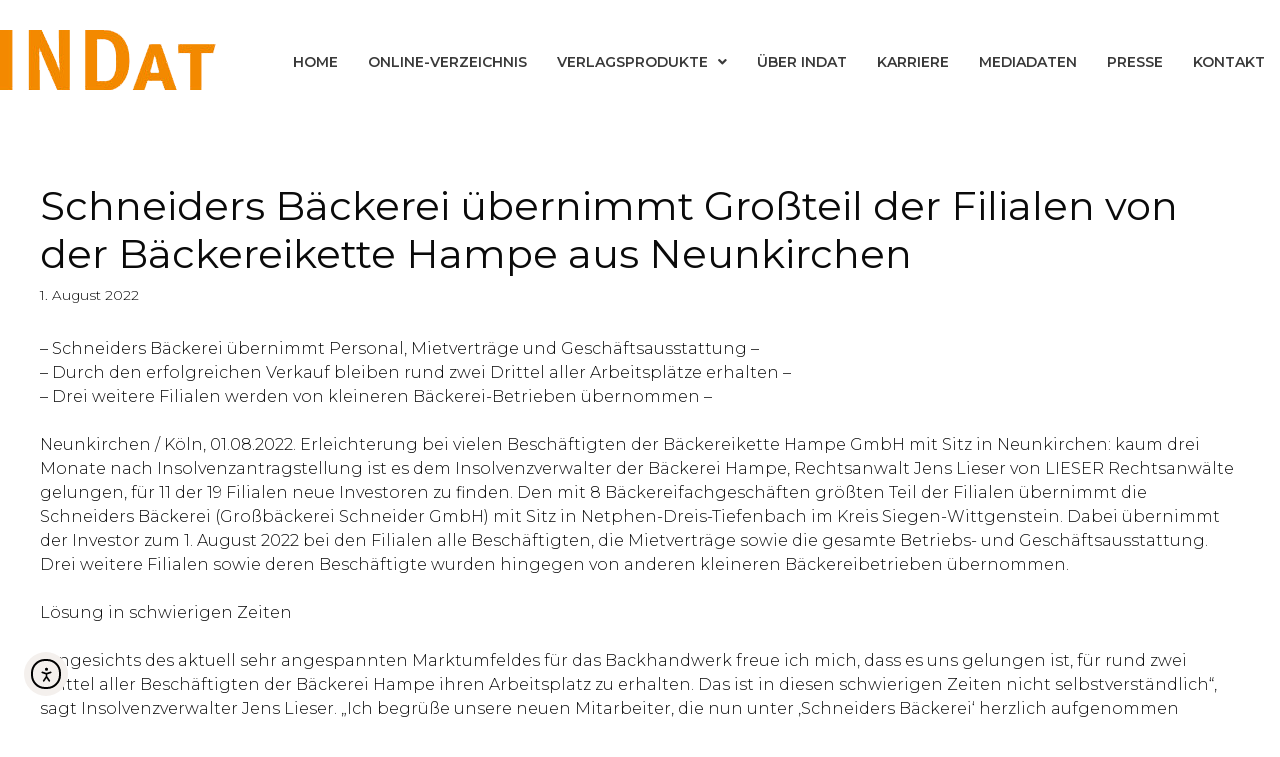

--- FILE ---
content_type: text/html; charset=UTF-8
request_url: https://www.der-indat.de/schneiders-baeckerei-uebernimmt-grossteil-der-filialen-von-der-baeckereikette-hampe-aus-neunkirchen/
body_size: 72095
content:
<!DOCTYPE html>
<html lang="de" prefix="og: https://ogp.me/ns#">
<head>
	<meta charset="UTF-8">
	<meta name="viewport" content="width=device-width, initial-scale=1">
<!-- Suchmaschinen-Optimierung durch Rank Math PRO - https://rankmath.com/ -->
<title>Schneiders Bäckerei übernimmt Großteil der Filialen von der Bäckereikette Hampe aus Neunkirchen - Verlag INDat</title>
<meta name="description" content="- Schneiders Bäckerei übernimmt Personal, Mietverträge und Geschäftsausstattung -- Durch den erfolgreichen Verkauf bleiben rund zwei Drittel aller"/>
<meta name="robots" content="index, follow, max-snippet:-1, max-video-preview:-1, max-image-preview:large"/>
<link rel="canonical" href="https://www.der-indat.de/schneiders-baeckerei-uebernimmt-grossteil-der-filialen-von-der-baeckereikette-hampe-aus-neunkirchen/" />
<meta property="og:locale" content="de_DE" />
<meta property="og:type" content="article" />
<meta property="og:title" content="Schneiders Bäckerei übernimmt Großteil der Filialen von der Bäckereikette Hampe aus Neunkirchen - Verlag INDat" />
<meta property="og:description" content="- Schneiders Bäckerei übernimmt Personal, Mietverträge und Geschäftsausstattung -- Durch den erfolgreichen Verkauf bleiben rund zwei Drittel aller" />
<meta property="og:url" content="https://www.der-indat.de/schneiders-baeckerei-uebernimmt-grossteil-der-filialen-von-der-baeckereikette-hampe-aus-neunkirchen/" />
<meta property="og:site_name" content="Verlag INDat" />
<meta property="article:section" content="Pressemitteilungen" />
<meta property="og:updated_time" content="2022-08-01T11:35:20+00:00" />
<meta property="article:published_time" content="2022-08-01T10:05:00+00:00" />
<meta property="article:modified_time" content="2022-08-01T11:35:20+00:00" />
<meta name="twitter:card" content="summary_large_image" />
<meta name="twitter:title" content="Schneiders Bäckerei übernimmt Großteil der Filialen von der Bäckereikette Hampe aus Neunkirchen - Verlag INDat" />
<meta name="twitter:description" content="- Schneiders Bäckerei übernimmt Personal, Mietverträge und Geschäftsausstattung -- Durch den erfolgreichen Verkauf bleiben rund zwei Drittel aller" />
<meta name="twitter:label1" content="Verfasst von" />
<meta name="twitter:data1" content="In Dat" />
<meta name="twitter:label2" content="Lesedauer" />
<meta name="twitter:data2" content="2 Minuten" />
<script type="application/ld+json" class="rank-math-schema">{"@context":"https://schema.org","@graph":[{"@type":["LocalBusiness","Organization"],"@id":"https://www.der-indat.de/#organization","name":"Verlag INDat","url":"https://www.der-indat.de","logo":{"@type":"ImageObject","@id":"https://www.der-indat.de/#logo","url":"https://www.der-indat.de/wp-content/uploads/2020/12/Logo2.png","contentUrl":"https://www.der-indat.de/wp-content/uploads/2020/12/Logo2.png","caption":"Verlag INDat","inLanguage":"de","width":"219","height":"62"},"openingHours":["Monday,Tuesday,Wednesday,Thursday,Friday,Saturday,Sunday 09:00-17:00"],"image":{"@id":"https://www.der-indat.de/#logo"}},{"@type":"WebSite","@id":"https://www.der-indat.de/#website","url":"https://www.der-indat.de","name":"Verlag INDat","publisher":{"@id":"https://www.der-indat.de/#organization"},"inLanguage":"de"},{"@type":"WebPage","@id":"https://www.der-indat.de/schneiders-baeckerei-uebernimmt-grossteil-der-filialen-von-der-baeckereikette-hampe-aus-neunkirchen/#webpage","url":"https://www.der-indat.de/schneiders-baeckerei-uebernimmt-grossteil-der-filialen-von-der-baeckereikette-hampe-aus-neunkirchen/","name":"Schneiders B\u00e4ckerei \u00fcbernimmt Gro\u00dfteil der Filialen von der B\u00e4ckereikette Hampe aus Neunkirchen - Verlag INDat","datePublished":"2022-08-01T10:05:00+00:00","dateModified":"2022-08-01T11:35:20+00:00","isPartOf":{"@id":"https://www.der-indat.de/#website"},"inLanguage":"de"},{"@type":"Person","@id":"https://www.der-indat.de/author/wp-indat/","name":"In Dat","url":"https://www.der-indat.de/author/wp-indat/","image":{"@type":"ImageObject","@id":"https://secure.gravatar.com/avatar/5066ef7bb528822e2d51bd5efd4426235c42f671622067da24b2902db0cec289?s=96&amp;d=mm&amp;r=g","url":"https://secure.gravatar.com/avatar/5066ef7bb528822e2d51bd5efd4426235c42f671622067da24b2902db0cec289?s=96&amp;d=mm&amp;r=g","caption":"In Dat","inLanguage":"de"},"worksFor":{"@id":"https://www.der-indat.de/#organization"}},{"@type":"BlogPosting","headline":"Schneiders B\u00e4ckerei \u00fcbernimmt Gro\u00dfteil der Filialen von der B\u00e4ckereikette Hampe aus Neunkirchen - Verlag INDat","datePublished":"2022-08-01T10:05:00+00:00","dateModified":"2022-08-01T11:35:20+00:00","articleSection":"Pressemitteilungen","author":{"@id":"https://www.der-indat.de/author/wp-indat/","name":"In Dat"},"publisher":{"@id":"https://www.der-indat.de/#organization"},"description":"- Schneiders B\u00e4ckerei \u00fcbernimmt Personal, Mietvertr\u00e4ge und Gesch\u00e4ftsausstattung -- Durch den erfolgreichen Verkauf bleiben rund zwei Drittel aller","name":"Schneiders B\u00e4ckerei \u00fcbernimmt Gro\u00dfteil der Filialen von der B\u00e4ckereikette Hampe aus Neunkirchen - Verlag INDat","@id":"https://www.der-indat.de/schneiders-baeckerei-uebernimmt-grossteil-der-filialen-von-der-baeckereikette-hampe-aus-neunkirchen/#richSnippet","isPartOf":{"@id":"https://www.der-indat.de/schneiders-baeckerei-uebernimmt-grossteil-der-filialen-von-der-baeckereikette-hampe-aus-neunkirchen/#webpage"},"inLanguage":"de","mainEntityOfPage":{"@id":"https://www.der-indat.de/schneiders-baeckerei-uebernimmt-grossteil-der-filialen-von-der-baeckereikette-hampe-aus-neunkirchen/#webpage"}}]}</script>
<!-- /Rank Math WordPress SEO Plugin -->

<link rel='dns-prefetch' href='//www.der-indat.de' />
<link rel='dns-prefetch' href='//cdnjs.cloudflare.com' />
<link rel='dns-prefetch' href='//cdn.elementor.com' />
<link rel='dns-prefetch' href='//ajax.googleapis.com' />
<link href='https://fonts.gstatic.com' crossorigin rel='preconnect' />
<link href='https://fonts.googleapis.com' crossorigin rel='preconnect' />
<link rel="alternate" type="application/rss+xml" title="Verlag INDat &raquo; Feed" href="https://www.der-indat.de/feed/" />
<link rel="alternate" type="application/rss+xml" title="Verlag INDat &raquo; Kommentar-Feed" href="https://www.der-indat.de/comments/feed/" />
<link rel="alternate" title="oEmbed (JSON)" type="application/json+oembed" href="https://www.der-indat.de/wp-json/oembed/1.0/embed?url=https%3A%2F%2Fwww.der-indat.de%2Fschneiders-baeckerei-uebernimmt-grossteil-der-filialen-von-der-baeckereikette-hampe-aus-neunkirchen%2F" />
<link rel="alternate" title="oEmbed (XML)" type="text/xml+oembed" href="https://www.der-indat.de/wp-json/oembed/1.0/embed?url=https%3A%2F%2Fwww.der-indat.de%2Fschneiders-baeckerei-uebernimmt-grossteil-der-filialen-von-der-baeckereikette-hampe-aus-neunkirchen%2F&#038;format=xml" />
		<style id="content-control-block-styles">
			@media (max-width: 640px) {
	.cc-hide-on-mobile {
		display: none !important;
	}
}
@media (min-width: 641px) and (max-width: 920px) {
	.cc-hide-on-tablet {
		display: none !important;
	}
}
@media (min-width: 921px) and (max-width: 1440px) {
	.cc-hide-on-desktop {
		display: none !important;
	}
}		</style>
		<style id='wp-img-auto-sizes-contain-inline-css'>
img:is([sizes=auto i],[sizes^="auto," i]){contain-intrinsic-size:3000px 1500px}
/*# sourceURL=wp-img-auto-sizes-contain-inline-css */
</style>
<link rel='stylesheet' id='generate-fonts-css' href='//fonts.googleapis.com/css?family=Montserrat:100,100italic,200,200italic,300,300italic,regular,italic,500,500italic,600,600italic,700,700italic,800,800italic,900,900italic' media='all' />
<style id='wp-emoji-styles-inline-css'>

	img.wp-smiley, img.emoji {
		display: inline !important;
		border: none !important;
		box-shadow: none !important;
		height: 1em !important;
		width: 1em !important;
		margin: 0 0.07em !important;
		vertical-align: -0.1em !important;
		background: none !important;
		padding: 0 !important;
	}
/*# sourceURL=wp-emoji-styles-inline-css */
</style>
<link rel='stylesheet' id='wp-block-library-css' href='https://www.der-indat.de/wp-includes/css/dist/block-library/style.min.css?ver=6.9' media='all' />
<style id='classic-theme-styles-inline-css'>
/*! This file is auto-generated */
.wp-block-button__link{color:#fff;background-color:#32373c;border-radius:9999px;box-shadow:none;text-decoration:none;padding:calc(.667em + 2px) calc(1.333em + 2px);font-size:1.125em}.wp-block-file__button{background:#32373c;color:#fff;text-decoration:none}
/*# sourceURL=/wp-includes/css/classic-themes.min.css */
</style>
<link rel='stylesheet' id='content-control-block-styles-css' href='https://www.der-indat.de/wp-content/plugins/content-control/dist/style-block-editor.css?ver=2.6.5' media='all' />
<style id='global-styles-inline-css'>
:root{--wp--preset--aspect-ratio--square: 1;--wp--preset--aspect-ratio--4-3: 4/3;--wp--preset--aspect-ratio--3-4: 3/4;--wp--preset--aspect-ratio--3-2: 3/2;--wp--preset--aspect-ratio--2-3: 2/3;--wp--preset--aspect-ratio--16-9: 16/9;--wp--preset--aspect-ratio--9-16: 9/16;--wp--preset--color--black: #000000;--wp--preset--color--cyan-bluish-gray: #abb8c3;--wp--preset--color--white: #ffffff;--wp--preset--color--pale-pink: #f78da7;--wp--preset--color--vivid-red: #cf2e2e;--wp--preset--color--luminous-vivid-orange: #ff6900;--wp--preset--color--luminous-vivid-amber: #fcb900;--wp--preset--color--light-green-cyan: #7bdcb5;--wp--preset--color--vivid-green-cyan: #00d084;--wp--preset--color--pale-cyan-blue: #8ed1fc;--wp--preset--color--vivid-cyan-blue: #0693e3;--wp--preset--color--vivid-purple: #9b51e0;--wp--preset--color--contrast: var(--contrast);--wp--preset--color--contrast-2: var(--contrast-2);--wp--preset--color--contrast-3: var(--contrast-3);--wp--preset--color--base: var(--base);--wp--preset--color--base-2: var(--base-2);--wp--preset--color--base-3: var(--base-3);--wp--preset--color--accent: var(--accent);--wp--preset--gradient--vivid-cyan-blue-to-vivid-purple: linear-gradient(135deg,rgb(6,147,227) 0%,rgb(155,81,224) 100%);--wp--preset--gradient--light-green-cyan-to-vivid-green-cyan: linear-gradient(135deg,rgb(122,220,180) 0%,rgb(0,208,130) 100%);--wp--preset--gradient--luminous-vivid-amber-to-luminous-vivid-orange: linear-gradient(135deg,rgb(252,185,0) 0%,rgb(255,105,0) 100%);--wp--preset--gradient--luminous-vivid-orange-to-vivid-red: linear-gradient(135deg,rgb(255,105,0) 0%,rgb(207,46,46) 100%);--wp--preset--gradient--very-light-gray-to-cyan-bluish-gray: linear-gradient(135deg,rgb(238,238,238) 0%,rgb(169,184,195) 100%);--wp--preset--gradient--cool-to-warm-spectrum: linear-gradient(135deg,rgb(74,234,220) 0%,rgb(151,120,209) 20%,rgb(207,42,186) 40%,rgb(238,44,130) 60%,rgb(251,105,98) 80%,rgb(254,248,76) 100%);--wp--preset--gradient--blush-light-purple: linear-gradient(135deg,rgb(255,206,236) 0%,rgb(152,150,240) 100%);--wp--preset--gradient--blush-bordeaux: linear-gradient(135deg,rgb(254,205,165) 0%,rgb(254,45,45) 50%,rgb(107,0,62) 100%);--wp--preset--gradient--luminous-dusk: linear-gradient(135deg,rgb(255,203,112) 0%,rgb(199,81,192) 50%,rgb(65,88,208) 100%);--wp--preset--gradient--pale-ocean: linear-gradient(135deg,rgb(255,245,203) 0%,rgb(182,227,212) 50%,rgb(51,167,181) 100%);--wp--preset--gradient--electric-grass: linear-gradient(135deg,rgb(202,248,128) 0%,rgb(113,206,126) 100%);--wp--preset--gradient--midnight: linear-gradient(135deg,rgb(2,3,129) 0%,rgb(40,116,252) 100%);--wp--preset--font-size--small: 13px;--wp--preset--font-size--medium: 20px;--wp--preset--font-size--large: 36px;--wp--preset--font-size--x-large: 42px;--wp--preset--spacing--20: 0.44rem;--wp--preset--spacing--30: 0.67rem;--wp--preset--spacing--40: 1rem;--wp--preset--spacing--50: 1.5rem;--wp--preset--spacing--60: 2.25rem;--wp--preset--spacing--70: 3.38rem;--wp--preset--spacing--80: 5.06rem;--wp--preset--shadow--natural: 6px 6px 9px rgba(0, 0, 0, 0.2);--wp--preset--shadow--deep: 12px 12px 50px rgba(0, 0, 0, 0.4);--wp--preset--shadow--sharp: 6px 6px 0px rgba(0, 0, 0, 0.2);--wp--preset--shadow--outlined: 6px 6px 0px -3px rgb(255, 255, 255), 6px 6px rgb(0, 0, 0);--wp--preset--shadow--crisp: 6px 6px 0px rgb(0, 0, 0);}:where(.is-layout-flex){gap: 0.5em;}:where(.is-layout-grid){gap: 0.5em;}body .is-layout-flex{display: flex;}.is-layout-flex{flex-wrap: wrap;align-items: center;}.is-layout-flex > :is(*, div){margin: 0;}body .is-layout-grid{display: grid;}.is-layout-grid > :is(*, div){margin: 0;}:where(.wp-block-columns.is-layout-flex){gap: 2em;}:where(.wp-block-columns.is-layout-grid){gap: 2em;}:where(.wp-block-post-template.is-layout-flex){gap: 1.25em;}:where(.wp-block-post-template.is-layout-grid){gap: 1.25em;}.has-black-color{color: var(--wp--preset--color--black) !important;}.has-cyan-bluish-gray-color{color: var(--wp--preset--color--cyan-bluish-gray) !important;}.has-white-color{color: var(--wp--preset--color--white) !important;}.has-pale-pink-color{color: var(--wp--preset--color--pale-pink) !important;}.has-vivid-red-color{color: var(--wp--preset--color--vivid-red) !important;}.has-luminous-vivid-orange-color{color: var(--wp--preset--color--luminous-vivid-orange) !important;}.has-luminous-vivid-amber-color{color: var(--wp--preset--color--luminous-vivid-amber) !important;}.has-light-green-cyan-color{color: var(--wp--preset--color--light-green-cyan) !important;}.has-vivid-green-cyan-color{color: var(--wp--preset--color--vivid-green-cyan) !important;}.has-pale-cyan-blue-color{color: var(--wp--preset--color--pale-cyan-blue) !important;}.has-vivid-cyan-blue-color{color: var(--wp--preset--color--vivid-cyan-blue) !important;}.has-vivid-purple-color{color: var(--wp--preset--color--vivid-purple) !important;}.has-black-background-color{background-color: var(--wp--preset--color--black) !important;}.has-cyan-bluish-gray-background-color{background-color: var(--wp--preset--color--cyan-bluish-gray) !important;}.has-white-background-color{background-color: var(--wp--preset--color--white) !important;}.has-pale-pink-background-color{background-color: var(--wp--preset--color--pale-pink) !important;}.has-vivid-red-background-color{background-color: var(--wp--preset--color--vivid-red) !important;}.has-luminous-vivid-orange-background-color{background-color: var(--wp--preset--color--luminous-vivid-orange) !important;}.has-luminous-vivid-amber-background-color{background-color: var(--wp--preset--color--luminous-vivid-amber) !important;}.has-light-green-cyan-background-color{background-color: var(--wp--preset--color--light-green-cyan) !important;}.has-vivid-green-cyan-background-color{background-color: var(--wp--preset--color--vivid-green-cyan) !important;}.has-pale-cyan-blue-background-color{background-color: var(--wp--preset--color--pale-cyan-blue) !important;}.has-vivid-cyan-blue-background-color{background-color: var(--wp--preset--color--vivid-cyan-blue) !important;}.has-vivid-purple-background-color{background-color: var(--wp--preset--color--vivid-purple) !important;}.has-black-border-color{border-color: var(--wp--preset--color--black) !important;}.has-cyan-bluish-gray-border-color{border-color: var(--wp--preset--color--cyan-bluish-gray) !important;}.has-white-border-color{border-color: var(--wp--preset--color--white) !important;}.has-pale-pink-border-color{border-color: var(--wp--preset--color--pale-pink) !important;}.has-vivid-red-border-color{border-color: var(--wp--preset--color--vivid-red) !important;}.has-luminous-vivid-orange-border-color{border-color: var(--wp--preset--color--luminous-vivid-orange) !important;}.has-luminous-vivid-amber-border-color{border-color: var(--wp--preset--color--luminous-vivid-amber) !important;}.has-light-green-cyan-border-color{border-color: var(--wp--preset--color--light-green-cyan) !important;}.has-vivid-green-cyan-border-color{border-color: var(--wp--preset--color--vivid-green-cyan) !important;}.has-pale-cyan-blue-border-color{border-color: var(--wp--preset--color--pale-cyan-blue) !important;}.has-vivid-cyan-blue-border-color{border-color: var(--wp--preset--color--vivid-cyan-blue) !important;}.has-vivid-purple-border-color{border-color: var(--wp--preset--color--vivid-purple) !important;}.has-vivid-cyan-blue-to-vivid-purple-gradient-background{background: var(--wp--preset--gradient--vivid-cyan-blue-to-vivid-purple) !important;}.has-light-green-cyan-to-vivid-green-cyan-gradient-background{background: var(--wp--preset--gradient--light-green-cyan-to-vivid-green-cyan) !important;}.has-luminous-vivid-amber-to-luminous-vivid-orange-gradient-background{background: var(--wp--preset--gradient--luminous-vivid-amber-to-luminous-vivid-orange) !important;}.has-luminous-vivid-orange-to-vivid-red-gradient-background{background: var(--wp--preset--gradient--luminous-vivid-orange-to-vivid-red) !important;}.has-very-light-gray-to-cyan-bluish-gray-gradient-background{background: var(--wp--preset--gradient--very-light-gray-to-cyan-bluish-gray) !important;}.has-cool-to-warm-spectrum-gradient-background{background: var(--wp--preset--gradient--cool-to-warm-spectrum) !important;}.has-blush-light-purple-gradient-background{background: var(--wp--preset--gradient--blush-light-purple) !important;}.has-blush-bordeaux-gradient-background{background: var(--wp--preset--gradient--blush-bordeaux) !important;}.has-luminous-dusk-gradient-background{background: var(--wp--preset--gradient--luminous-dusk) !important;}.has-pale-ocean-gradient-background{background: var(--wp--preset--gradient--pale-ocean) !important;}.has-electric-grass-gradient-background{background: var(--wp--preset--gradient--electric-grass) !important;}.has-midnight-gradient-background{background: var(--wp--preset--gradient--midnight) !important;}.has-small-font-size{font-size: var(--wp--preset--font-size--small) !important;}.has-medium-font-size{font-size: var(--wp--preset--font-size--medium) !important;}.has-large-font-size{font-size: var(--wp--preset--font-size--large) !important;}.has-x-large-font-size{font-size: var(--wp--preset--font-size--x-large) !important;}
:where(.wp-block-post-template.is-layout-flex){gap: 1.25em;}:where(.wp-block-post-template.is-layout-grid){gap: 1.25em;}
:where(.wp-block-term-template.is-layout-flex){gap: 1.25em;}:where(.wp-block-term-template.is-layout-grid){gap: 1.25em;}
:where(.wp-block-columns.is-layout-flex){gap: 2em;}:where(.wp-block-columns.is-layout-grid){gap: 2em;}
:root :where(.wp-block-pullquote){font-size: 1.5em;line-height: 1.6;}
/*# sourceURL=global-styles-inline-css */
</style>
<link rel='stylesheet' id='eventer_ui_css-css' href='//ajax.googleapis.com/ajax/libs/jqueryui/1.9.0/themes/base/jquery-ui.css?ver=1.9.0' media='' />
<link rel='stylesheet' id='eventer-style-css' href='https://www.der-indat.de/wp-content/plugins/eventer/css/eventer_style.css?ver=6.9' media='all' />
<style id='eventer-style-inline-css'>
.eventer .eventer-btn-primary,.eventer .eventer-btn-primary:hover,.eventer input[type="radio"]:checked, .eventer input[type="checkbox"]:checked,.eventer-btn-default:hover,.fc button.fc-state-active{
				border-color: #ef7b0a;
				}
			.eventer-loader,.eventer input[type="radio"]:checked:before, .eventer input[type="checkbox"]:checked:before,.eventer-ticket-confirmation-left > div:before,.eventer-ticket-price-total,.eventer .eventer-btn-default:hover,.eventer-countdown .eventer-event-date,.eventer .eventer-pagination li.active,.eventer-event-grid-item-dbg .eventer-event-grid-item-inside,.eventer-switcher-current-month-in > span,.eventer-plain-links,.eventer-detailed-list .eventer-dater,.eventer-modern-list .eventer-dater:before,.eventer-quick-ticket-info .eventer-ticket-type-price,.eventer-featured-date,.eventer-slider-type1 .eventer-slider-content{
				background-color: #ef7b0a
			}
			.eventer .eventer-btn-primary,.eventer .eventer-btn-primary:disabled,.eventer .eventer-btn-primary:disabled:hover,.eventer .eventer-btn-primary:hover,.eventer-q-field input[type="button"]:hover,.eventer-switcher-actions-view a:hover,.eventer .eventer-switcher-actions-view a.active,.fc button.fc-state-active,.eventer-custom-ui-datepicker.ui-datepicker .ui-widget-header, .eventer-custom-ui-datepicker.ui-datepicker .ui-datepicker-header,.eventer-custom-ui-datepicker.ui-datepicker td.ui-datepicker-current-day,.eventer-custom-ui-datepicker.ui-datepicker td .ui-state-hover,.eventer .eventer-switcher-actions-view a.today-btn,.eventer .eventer-switcher-actions-view .trigger-active,.eventer-status-badge,.eventer-dash-nav-right li.eventer-fe-usermenu img, .eventer-fe-usermenu .eventer-fe-dropdown-in,.eventer-fe-ele-icon,.eventer-fe-datepicker.eventer-datepicker>.eventer-datepicker_header,.eventer-fe-datepicker.eventer-datepicker>.eventer-datepicker_inner_container>.eventer-datepicker_calendar>.eventer-datepicker_table>tbody>tr>td.hover,.eventer-fe-datepicker.eventer-datepicker>.eventer-datepicker_inner_container>.eventer-datepicker_calendar>.eventer-datepicker_table>tbody>tr>td.active,.eventer-fe-datepicker.eventer-datepicker>.eventer-datepicker_inner_container>.eventer-datepicker_calendar>.eventer-datepicker_table>tbody>tr>td.wday_sat:not(.day_in_past):hover,.eventer-fe-datepicker.eventer-datepicker>.eventer-datepicker_inner_container>.eventer-datepicker_calendar>.eventer-datepicker_table>tbody>tr>td.wday_sun:not(.day_in_past):hover,.eventer-fe-add-field-value:hover,.eventer-fe-datepicker.eventer-datepicker>.eventer-datepicker_inner_container>.eventer-datepicker_calendar>.eventer-datepicker_table>tbody>tr>td.wday_sat.active,.eventer-fe-datepicker.eventer-datepicker>.eventer-datepicker_inner_container>.eventer-datepicker_calendar>.eventer-datepicker_table>tbody>tr>td.wday_sun.active,.eventer-fe-ticket-count,.eventer-accent-bg,.eventer-schedule-time{
				background: #ef7b0a
			}
			.eventer .eventer-ticket-confirmation-right a:not(.eventer-btn),.eventer-ticket-printable h3, .eventer a,.eventer-actions a:hover,.eventer-event-save > ul > li a:hover,.eventer-compact-list .eventer-event-venue i,.eventer-fe-dash-nav ul li a:hover,.eventer-fe-dash-nav ul li.active a,.eventer-dash-nav-right li.eventer-fe-usermenu a:hover,.eventer-fe-dash-nav ul li a:hover i,.eventer-fe-dash-nav ul li.active a i,.eventer-fe-infolist li strong,.eventer-fe-ele-settings:hover,.eventer-fe-ele-copy:hover,.eventer-fe-ele-paste:hover,.eventer-nav-all-users li a:hover,.eventer-booking-order, .eventer-accent-color,.eventer-detailed-col .eventer-event-title a:hover,.eventer-grid-clean .eventer-event-title a:hover,.eventer-grid-featured .eventer-event-title a:hover,.eventer-grid-featured .eventer-event-share li a:hover,.eventer-grid-products .eventer-event-title a:hover,.eventer-grid-products .eventer-grid-meta > div > i,.eventer-grid-modern .eventer-event-day,.eventer-grid-modern .eventer-event-title a:hover,.eventer-slider-type1 .eventer-event-title a:hover,.eventer-single-style2 .eventer-single-header .eventer-event-share li a:hover,.eventer-organizer-block .eventer-organizer-info > span,.eventer-organizer-block ul > li i,.eventer-organizer-block .eventer-organizer-info > ul > li a:hover{
				color: #ef7b0a
			}
			/*.eventer-fe-ele-settings:hover,.eventer-fe-ele-copy:hover,.eventer-fe-ele-paste:hover,.eventer-nav-all-users li a:hover{
				color: #ef7b0a!important
			}*//* This code was commented out while adding eventer stage2*/
			.eventer-actions a:hover,.eventer-fe-usermenu.eventer-fe-dd:before{
				border-bottom-color: #ef7b0a
			}
			.eventer-compact-list .eventer-event-date{
				border-top-color: #ef7b0a
			}
			.eventer-minimal-list .eventer-event-list-item,.eventer-event-grid-item-plain .eventer-event-grid-item-inside,.eventer-event-grid-item-dbg .eventer-event-grid-item-inside{
				border-left-color: #ef7b0a
			}
/*# sourceURL=eventer-style-inline-css */
</style>
<link rel='stylesheet' id='owl-carousel-css' href='https://www.der-indat.de/wp-content/plugins/eventer/vendors/owl-carousel/css/owl.carousel.css?ver=6.9' media='all' />
<link rel='stylesheet' id='eventer-owl-theme-css' href='https://www.der-indat.de/wp-content/plugins/eventer/vendors/owl-carousel/css/owl.theme.css?ver=6.9' media='all' />
<link rel='stylesheet' id='eventer-line-icons-css' href='https://www.der-indat.de/wp-content/plugins/eventer/css/eventer-simple-line-icons.css?ver=6.9' media='all' />
<link rel='stylesheet' id='eventer-google-css-oswald-css' href='//fonts.googleapis.com/css?family=Oswald%3A400%2C700%7COpen+Sans%3A400%2C400i%2C700%7CGreat+Vibes&#038;subset&#038;ver=6.9' media='all' />
<link rel='stylesheet' id='eventer-modal-css' href='https://www.der-indat.de/wp-content/plugins/eventer/css/jquery.modal.min.css?ver=6.9' media='all' />
<link rel='stylesheet' id='ihc_front_end_style-css' href='https://www.der-indat.de/wp-content/plugins/indeed-membership-pro/assets/css/style.css?ver=6.9' media='all' />
<link rel='stylesheet' id='ihc_templates_style-css' href='https://www.der-indat.de/wp-content/plugins/indeed-membership-pro/assets/css/templates.min.css?ver=1.1' media='all' />
<link rel='stylesheet' id='ea11y-widget-fonts-css' href='https://www.der-indat.de/wp-content/plugins/pojo-accessibility/assets/build/fonts.css?ver=3.9.1' media='all' />
<link rel='stylesheet' id='ea11y-skip-link-css' href='https://www.der-indat.de/wp-content/plugins/pojo-accessibility/assets/build/skip-link.css?ver=3.9.1' media='all' />
<link rel='stylesheet' id='generate-style-css' href='https://www.der-indat.de/wp-content/themes/generatepress/assets/css/all.min.css?ver=3.6.1' media='all' />
<style id='generate-style-inline-css'>
body{background-color:#ffffff;color:#0a0a0a;}a{color:#50abbe;}a:hover, a:focus, a:active{color:#000000;}body .grid-container{max-width:1400px;}.wp-block-group__inner-container{max-width:1400px;margin-left:auto;margin-right:auto;}.generate-back-to-top{font-size:20px;border-radius:3px;position:fixed;bottom:30px;right:30px;line-height:40px;width:40px;text-align:center;z-index:10;transition:opacity 300ms ease-in-out;opacity:0.1;transform:translateY(1000px);}.generate-back-to-top__show{opacity:1;transform:translateY(0);}:root{--contrast:#222222;--contrast-2:#575760;--contrast-3:#b2b2be;--base:#f0f0f0;--base-2:#f7f8f9;--base-3:#ffffff;--accent:#1e73be;}:root .has-contrast-color{color:var(--contrast);}:root .has-contrast-background-color{background-color:var(--contrast);}:root .has-contrast-2-color{color:var(--contrast-2);}:root .has-contrast-2-background-color{background-color:var(--contrast-2);}:root .has-contrast-3-color{color:var(--contrast-3);}:root .has-contrast-3-background-color{background-color:var(--contrast-3);}:root .has-base-color{color:var(--base);}:root .has-base-background-color{background-color:var(--base);}:root .has-base-2-color{color:var(--base-2);}:root .has-base-2-background-color{background-color:var(--base-2);}:root .has-base-3-color{color:var(--base-3);}:root .has-base-3-background-color{background-color:var(--base-3);}:root .has-accent-color{color:var(--accent);}:root .has-accent-background-color{background-color:var(--accent);}body, button, input, select, textarea{font-family:"Montserrat", sans-serif;font-weight:300;font-size:16px;}body{line-height:1.5;}.entry-content > [class*="wp-block-"]:not(:last-child):not(.wp-block-heading){margin-bottom:1.5em;}.main-title{font-size:45px;}.main-navigation .main-nav ul ul li a{font-size:14px;}.sidebar .widget, .footer-widgets .widget{font-size:17px;}h1{font-family:"Montserrat", sans-serif;font-weight:400;font-size:40px;}h2{font-family:"Montserrat", sans-serif;font-weight:400;font-size:30px;}h3{font-family:"Montserrat", sans-serif;font-weight:400;font-size:20px;}h4{font-weight:400;font-size:inherit;}h5{font-weight:400;font-size:inherit;}h6{font-weight:400;}@media (max-width:768px){.main-title{font-size:20px;}h1{font-size:30px;}h2{font-size:25px;}}.top-bar{background-color:#636363;color:#ffffff;}.top-bar a{color:#ffffff;}.top-bar a:hover{color:#303030;}.site-header{background-color:#ffffff;color:#0a0a0a;}.site-header a{color:#0a0a0a;}.main-title a,.main-title a:hover{color:#0a0a0a;}.site-description{color:#0a0a0a;}.mobile-menu-control-wrapper .menu-toggle,.mobile-menu-control-wrapper .menu-toggle:hover,.mobile-menu-control-wrapper .menu-toggle:focus,.has-inline-mobile-toggle #site-navigation.toggled{background-color:rgba(0, 0, 0, 0.02);}.main-navigation,.main-navigation ul ul{background-color:#ffffff;}.main-navigation .main-nav ul li a, .main-navigation .menu-toggle, .main-navigation .menu-bar-items{color:#0a0a0a;}.main-navigation .main-nav ul li:not([class*="current-menu-"]):hover > a, .main-navigation .main-nav ul li:not([class*="current-menu-"]):focus > a, .main-navigation .main-nav ul li.sfHover:not([class*="current-menu-"]) > a, .main-navigation .menu-bar-item:hover > a, .main-navigation .menu-bar-item.sfHover > a{color:#0a0a0a;background-color:#ffffff;}button.menu-toggle:hover,button.menu-toggle:focus,.main-navigation .mobile-bar-items a,.main-navigation .mobile-bar-items a:hover,.main-navigation .mobile-bar-items a:focus{color:#0a0a0a;}.main-navigation .main-nav ul li[class*="current-menu-"] > a{color:#0a0a0a;background-color:#ffffff;}.navigation-search input[type="search"],.navigation-search input[type="search"]:active, .navigation-search input[type="search"]:focus, .main-navigation .main-nav ul li.search-item.active > a, .main-navigation .menu-bar-items .search-item.active > a{color:#0a0a0a;background-color:#ffffff;}.main-navigation ul ul{background-color:#ffffff;}.main-navigation .main-nav ul ul li a{color:#0a0a0a;}.main-navigation .main-nav ul ul li:not([class*="current-menu-"]):hover > a,.main-navigation .main-nav ul ul li:not([class*="current-menu-"]):focus > a, .main-navigation .main-nav ul ul li.sfHover:not([class*="current-menu-"]) > a{color:#0a0a0a;background-color:#ffffff;}.main-navigation .main-nav ul ul li[class*="current-menu-"] > a{color:#0a0a0a;background-color:#ffffff;}.separate-containers .inside-article, .separate-containers .comments-area, .separate-containers .page-header, .one-container .container, .separate-containers .paging-navigation, .inside-page-header{background-color:#ffffff;}.entry-meta{color:#0a0a0a;}.entry-meta a{color:#0a0a0a;}.entry-meta a:hover{color:#ef7b0a;}.sidebar .widget{background-color:#ffffff;}.sidebar .widget .widget-title{color:#000000;}.footer-widgets{background-color:#ffffff;}.footer-widgets .widget-title{color:#000000;}.site-info{color:#ffffff;background-color:#222222;}.site-info a{color:#ffffff;}.site-info a:hover{color:#606060;}.footer-bar .widget_nav_menu .current-menu-item a{color:#606060;}input[type="text"],input[type="email"],input[type="url"],input[type="password"],input[type="search"],input[type="tel"],input[type="number"],textarea,select{color:#0a0a0a;background-color:#fafafa;border-color:#0a0a0a;}input[type="text"]:focus,input[type="email"]:focus,input[type="url"]:focus,input[type="password"]:focus,input[type="search"]:focus,input[type="tel"]:focus,input[type="number"]:focus,textarea:focus,select:focus{color:#0a0a0a;background-color:#ffffff;border-color:#0a0a0a;}button,html input[type="button"],input[type="reset"],input[type="submit"],a.button,a.wp-block-button__link:not(.has-background){color:#ffffff;background-color:#0a0a0a;}button:hover,html input[type="button"]:hover,input[type="reset"]:hover,input[type="submit"]:hover,a.button:hover,button:focus,html input[type="button"]:focus,input[type="reset"]:focus,input[type="submit"]:focus,a.button:focus,a.wp-block-button__link:not(.has-background):active,a.wp-block-button__link:not(.has-background):focus,a.wp-block-button__link:not(.has-background):hover{color:#ffffff;background-color:#0a0a0a;}a.generate-back-to-top{background-color:rgba( 0,0,0,0.4 );color:#ffffff;}a.generate-back-to-top:hover,a.generate-back-to-top:focus{background-color:rgba( 0,0,0,0.6 );color:#ffffff;}:root{--gp-search-modal-bg-color:var(--base-3);--gp-search-modal-text-color:var(--contrast);--gp-search-modal-overlay-bg-color:rgba(0,0,0,0.2);}@media (max-width: 768px){.main-navigation .menu-bar-item:hover > a, .main-navigation .menu-bar-item.sfHover > a{background:none;color:#0a0a0a;}}.inside-top-bar{padding:10px;}.inside-header{padding:40px;}.site-main .wp-block-group__inner-container{padding:40px;}.entry-content .alignwide, body:not(.no-sidebar) .entry-content .alignfull{margin-left:-40px;width:calc(100% + 80px);max-width:calc(100% + 80px);}.rtl .menu-item-has-children .dropdown-menu-toggle{padding-left:20px;}.rtl .main-navigation .main-nav ul li.menu-item-has-children > a{padding-right:20px;}.site-info{padding:20px;}@media (max-width:768px){.separate-containers .inside-article, .separate-containers .comments-area, .separate-containers .page-header, .separate-containers .paging-navigation, .one-container .site-content, .inside-page-header{padding:30px;}.site-main .wp-block-group__inner-container{padding:30px;}.site-info{padding-right:10px;padding-left:10px;}.entry-content .alignwide, body:not(.no-sidebar) .entry-content .alignfull{margin-left:-30px;width:calc(100% + 60px);max-width:calc(100% + 60px);}}.one-container .sidebar .widget{padding:0px;}/* End cached CSS */@media (max-width: 768px){.main-navigation .menu-toggle,.main-navigation .mobile-bar-items,.sidebar-nav-mobile:not(#sticky-placeholder){display:block;}.main-navigation ul,.gen-sidebar-nav{display:none;}[class*="nav-float-"] .site-header .inside-header > *{float:none;clear:both;}}
.dynamic-author-image-rounded{border-radius:100%;}.dynamic-featured-image, .dynamic-author-image{vertical-align:middle;}.one-container.blog .dynamic-content-template:not(:last-child), .one-container.archive .dynamic-content-template:not(:last-child){padding-bottom:0px;}.dynamic-entry-excerpt > p:last-child{margin-bottom:0px;}
.navigation-branding .main-title{font-weight:bold;text-transform:none;font-size:45px;}@media (max-width: 768px){.navigation-branding .main-title{font-size:20px;}}
/*# sourceURL=generate-style-inline-css */
</style>
<link rel='stylesheet' id='generate-font-icons-css' href='https://www.der-indat.de/wp-content/themes/generatepress/assets/css/components/font-icons.min.css?ver=3.6.1' media='all' />
<link rel='stylesheet' id='generate-child-css' href='https://www.der-indat.de/wp-content/themes/generatepress_child/style.css?ver=1615923380' media='all' />
<link rel='stylesheet' id='dflip-style-css' href='https://www.der-indat.de/wp-content/plugins/3d-flipbook-dflip-lite/assets/css/dflip.min.css?ver=2.4.20' media='all' />
<link rel='stylesheet' id='elementor-frontend-css' href='https://www.der-indat.de/wp-content/plugins/elementor/assets/css/frontend.min.css?ver=3.34.2' media='all' />
<link rel='stylesheet' id='widget-image-css' href='https://www.der-indat.de/wp-content/plugins/elementor/assets/css/widget-image.min.css?ver=3.34.2' media='all' />
<link rel='stylesheet' id='widget-nav-menu-css' href='https://www.der-indat.de/wp-content/plugins/elementor-pro/assets/css/widget-nav-menu.min.css?ver=3.34.1' media='all' />
<link rel='stylesheet' id='elementor-post-1113-css' href='https://www.der-indat.de/wp-content/uploads/elementor/css/post-1113.css?ver=1768964597' media='all' />
<link rel='stylesheet' id='uael-frontend-css' href='https://www.der-indat.de/wp-content/plugins/ultimate-elementor/assets/min-css/uael-frontend.min.css?ver=1.39.5' media='all' />
<link rel='stylesheet' id='uael-teammember-social-icons-css' href='https://www.der-indat.de/wp-content/plugins/elementor/assets/css/widget-social-icons.min.css?ver=3.24.0' media='all' />
<link rel='stylesheet' id='uael-social-share-icons-brands-css' href='https://www.der-indat.de/wp-content/plugins/elementor/assets/lib/font-awesome/css/brands.css?ver=5.15.3' media='all' />
<link rel='stylesheet' id='uael-social-share-icons-fontawesome-css' href='https://www.der-indat.de/wp-content/plugins/elementor/assets/lib/font-awesome/css/fontawesome.css?ver=5.15.3' media='all' />
<link rel='stylesheet' id='uael-nav-menu-icons-css' href='https://www.der-indat.de/wp-content/plugins/elementor/assets/lib/font-awesome/css/solid.css?ver=5.15.3' media='all' />
<link rel='stylesheet' id='elementor-post-103-css' href='https://www.der-indat.de/wp-content/uploads/elementor/css/post-103.css?ver=1768964597' media='all' />
<link rel='stylesheet' id='elementor-post-21288-css' href='https://www.der-indat.de/wp-content/uploads/elementor/css/post-21288.css?ver=1768964645' media='all' />
<link rel='stylesheet' id='tablepress-default-css' href='https://www.der-indat.de/wp-content/tablepress-combined.min.css?ver=48' media='all' />
<link rel='stylesheet' id='borlabs-cookie-css' href='https://www.der-indat.de/wp-content/cache/borlabs-cookie/borlabs-cookie_1_de.css?ver=2.3.6-15' media='all' />
<link rel='stylesheet' id='generate-navigation-branding-css' href='https://www.der-indat.de/wp-content/plugins/gp-premium/menu-plus/functions/css/navigation-branding.min.css?ver=2.5.5' media='all' />
<style id='generate-navigation-branding-inline-css'>
@media (max-width: 768px){.site-header, #site-navigation, #sticky-navigation{display:none !important;opacity:0.0;}#mobile-header{display:block !important;width:100% !important;}#mobile-header .main-nav > ul{display:none;}#mobile-header.toggled .main-nav > ul, #mobile-header .menu-toggle, #mobile-header .mobile-bar-items{display:block;}#mobile-header .main-nav{-ms-flex:0 0 100%;flex:0 0 100%;-webkit-box-ordinal-group:5;-ms-flex-order:4;order:4;}}.navigation-branding img, .site-logo.mobile-header-logo img{height:60px;width:auto;}.navigation-branding .main-title{line-height:60px;}@media (max-width: 1410px){#site-navigation .navigation-branding, #sticky-navigation .navigation-branding{margin-left:10px;}}@media (max-width: 768px){.main-navigation:not(.slideout-navigation) .main-nav{-ms-flex:0 0 100%;flex:0 0 100%;}.main-navigation:not(.slideout-navigation) .inside-navigation{-ms-flex-wrap:wrap;flex-wrap:wrap;display:-webkit-box;display:-ms-flexbox;display:flex;}.nav-aligned-center .navigation-branding, .nav-aligned-left .navigation-branding{margin-right:auto;}.nav-aligned-center  .main-navigation.has-branding:not(.slideout-navigation) .inside-navigation .main-nav,.nav-aligned-center  .main-navigation.has-sticky-branding.navigation-stick .inside-navigation .main-nav,.nav-aligned-left  .main-navigation.has-branding:not(.slideout-navigation) .inside-navigation .main-nav,.nav-aligned-left  .main-navigation.has-sticky-branding.navigation-stick .inside-navigation .main-nav{margin-right:0px;}}
/*# sourceURL=generate-navigation-branding-inline-css */
</style>
<link rel='stylesheet' id='elementor-gf-local-roboto-css' href='https://www.der-indat.de/wp-content/uploads/elementor/google-fonts/css/roboto.css?ver=1741962633' media='all' />
<link rel='stylesheet' id='elementor-gf-local-robotoslab-css' href='https://www.der-indat.de/wp-content/uploads/elementor/google-fonts/css/robotoslab.css?ver=1741962569' media='all' />
<link rel='stylesheet' id='elementor-gf-local-barlow-css' href='https://www.der-indat.de/wp-content/uploads/elementor/google-fonts/css/barlow.css?ver=1741962579' media='all' />
<script src="https://www.der-indat.de/wp-includes/js/jquery/jquery.min.js?ver=3.7.1" id="jquery-core-js"></script>
<script src="https://www.der-indat.de/wp-includes/js/jquery/jquery-migrate.min.js?ver=3.4.1" id="jquery-migrate-js"></script>
<script src="https://www.der-indat.de/wp-content/plugins/eventer/front/fullcalendar/lib/moment.min.js?ver=6.9" id="fullcalendar-moment-js"></script>
<script src="https://www.der-indat.de/wp-content/plugins/indeed-membership-pro/assets/js/jquery-ui.min.js" id="ihc-jquery-ui-js"></script>
<script id="ihc-front_end_js-js-extra">
var ihc_site_url = "https://www.der-indat.de";
var ihc_ajax_url = "https://www.der-indat.de/wp-admin/admin-ajax.php";
var ihc_translated_labels = "{\"delete_level\":\"Are you sure you want to delete this level?\",\"cancel_level\":\"Are you sure you want to cancel this level?\"}";
var ihcStripeMultiply = "100";
//# sourceURL=ihc-front_end_js-js-extra
</script>
<script src="https://www.der-indat.de/wp-content/plugins/indeed-membership-pro/assets/js/functions.min.js?ver=1.3" id="ihc-front_end_js-js"></script>
<link rel="https://api.w.org/" href="https://www.der-indat.de/wp-json/" /><link rel="alternate" title="JSON" type="application/json" href="https://www.der-indat.de/wp-json/wp/v2/posts/11709" /><link rel="EditURI" type="application/rsd+xml" title="RSD" href="https://www.der-indat.de/xmlrpc.php?rsd" />
<meta name="generator" content="WordPress 6.9" />
<link rel='shortlink' href='https://www.der-indat.de/?p=11709' />
<meta name='ump-token' content='316b9ec6ad'><meta name="generator" content="Elementor 3.34.2; features: e_font_icon_svg, additional_custom_breakpoints; settings: css_print_method-external, google_font-enabled, font_display-auto">
<style>.recentcomments a{display:inline !important;padding:0 !important;margin:0 !important;}</style>			<style>
				.e-con.e-parent:nth-of-type(n+4):not(.e-lazyloaded):not(.e-no-lazyload),
				.e-con.e-parent:nth-of-type(n+4):not(.e-lazyloaded):not(.e-no-lazyload) * {
					background-image: none !important;
				}
				@media screen and (max-height: 1024px) {
					.e-con.e-parent:nth-of-type(n+3):not(.e-lazyloaded):not(.e-no-lazyload),
					.e-con.e-parent:nth-of-type(n+3):not(.e-lazyloaded):not(.e-no-lazyload) * {
						background-image: none !important;
					}
				}
				@media screen and (max-height: 640px) {
					.e-con.e-parent:nth-of-type(n+2):not(.e-lazyloaded):not(.e-no-lazyload),
					.e-con.e-parent:nth-of-type(n+2):not(.e-lazyloaded):not(.e-no-lazyload) * {
						background-image: none !important;
					}
				}
			</style>
			<link rel="icon" href="https://www.der-indat.de/wp-content/uploads/2020/12/Favicon.png" sizes="32x32" />
<link rel="icon" href="https://www.der-indat.de/wp-content/uploads/2020/12/Favicon.png" sizes="192x192" />
<link rel="apple-touch-icon" href="https://www.der-indat.de/wp-content/uploads/2020/12/Favicon.png" />
<meta name="msapplication-TileImage" content="https://www.der-indat.de/wp-content/uploads/2020/12/Favicon.png" />
		<style id="wp-custom-css">
			.menu-toggle:before {
    font-size: 26px;
}

.wpem-single-event-page .wpem-single-event-wrapper .wpem-single-event-header-top .wpem-event-single-image-wrapper .wpem-event-single-image img, .wpem-single-event-page .wpem-single-event-wrapper .wpem-single-event-header-top .wpem-single-event-slider-wrapper .wpem-single-event-slider .wpem-slider-items img {
    width: 100%;
    height: auto;
    display: none;
}

.wpem-event-listings .wpem-event-layout-wrapper .wpem-event-infomation .wpem-event-details .wpem-event-title .wpem-heading-text {
    font-size: 20px;
    line-height: 30px;
    font-weight: 500;
    color: #333;
    display: -webkit-box;
    -webkit-line-clamp: 2;
    -webkit-box-orient: vertical;
    overflow: hidden;
    margin: 0;
}

.wpem-event-listings .wpem-event-layout-wrapper .wpem-event-infomation .wpem-event-date .wpem-event-date-type .wpem-from-date .wpem-date {
    font-size: 22px;
    line-height: 30px;
    font-weight: 500;
    color: #ef7b0a;
}

.wpem-event-listings .wpem-event-layout-wrapper .wpem-event-infomation .wpem-event-date .wpem-event-date-type .wpem-to-date .wpem-date {
    font-size: 16px;
    line-height: 15px;
    font-weight: 500;
    color: #ef7b0a;
}

.wpem-form-group .comiseo-daterangepicker-triggerbutton.ui-button {
    font-family: inherit;
    min-width: auto;
    width: 100% !important;
    height: 41px;
    margin: 0;
    outline: 0;
    border: 1px solid #aeaeae;
    border-radius: 5px;
    font-size: 17px;
    font-weight: 400;
    line-height: 41px;
    padding: 0 15px;
    background-color: #fff;
    color: #757575;
    transition: all .2s;
}


.wpem-single-event-page .wpem-single-event-right-content .wpem-single-event-body-sidebar .wpem-theme-button, .wpem-single-event-page .wpem-single-event-right-content .wpem-single-event-body-sidebar a.wpem-theme-button, .wpem-single-event-page .wpem-single-event-right-content .wpem-single-event-body-sidebar button.wpem-theme-button, .wpem-single-event-page .wpem-single-event-right-content .wpem-single-event-body-sidebar input.wpem-theme-button {
		display: none !important;
}

td.wptb-cell {
	padding: 5px !important;
	font-family: Montserrat, sans-serif;
	font-size: 12px;
	font-weight:300 !important;
}

tr.wptb-row {
}

.wptb-preview-table tr:nth-of-type(2n), .wptb-table-container table.wptb-preview-table-mobile tr td:nth-of-type(2n) {
	background-color: #d4edf2;
}

.wptb-preview-table tr:nth-of-type(2n+1), .wptb-table-container table.wptb-preview-table-mobile tr td:nth-of-type(2n+1) {
	background-color: #ffffff !important;
}

.wptb-table-container-matrix table {
	border-color:#fff !important;
}
.wptb-table-container-matrix td {
	border-color:#fff !important;
}		</style>
		</head>

<body class="wp-singular post-template-default single single-post postid-11709 single-format-standard wp-custom-logo wp-embed-responsive wp-theme-generatepress wp-child-theme-generatepress_child post-image-above-header post-image-aligned-center sticky-menu-fade mobile-header ally-default no-sidebar nav-float-right separate-containers fluid-header active-footer-widgets-3 header-aligned-left dropdown-hover elementor-default elementor-kit-1113" itemtype="https://schema.org/Blog" itemscope>
			<script>
			const onSkipLinkClick = () => {
				const htmlElement = document.querySelector('html');

				htmlElement.style['scroll-behavior'] = 'smooth';

				setTimeout( () => htmlElement.style['scroll-behavior'] = null, 1000 );
			}
			document.addEventListener("DOMContentLoaded", () => {
				if (!document.querySelector('#content')) {
					document.querySelector('.ea11y-skip-to-content-link').remove();
				}
			});
		</script>
		<nav aria-label="Zur Inhaltsnavigation springen">
			<a class="ea11y-skip-to-content-link"
				href="#content"
				tabindex="1"
				onclick="onSkipLinkClick()"
			>
				Zum Inhalt springen
				<svg width="24" height="24" viewBox="0 0 24 24" fill="none" role="presentation">
					<path d="M18 6V12C18 12.7956 17.6839 13.5587 17.1213 14.1213C16.5587 14.6839 15.7956 15 15 15H5M5 15L9 11M5 15L9 19"
								stroke="black"
								stroke-width="1.5"
								stroke-linecap="round"
								stroke-linejoin="round"
					/>
				</svg>
			</a>
			<div class="ea11y-skip-to-content-backdrop"></div>
		</nav>

		<a class="screen-reader-text skip-link" href="#content" title="Zum Inhalt springen">Zum Inhalt springen</a>		<header data-elementor-type="header" data-elementor-id="103" class="elementor elementor-103 elementor-location-header" data-elementor-post-type="elementor_library">
					<header class="elementor-section elementor-top-section elementor-element elementor-element-2f270072 elementor-section-content-middle elementor-section-height-min-height elementor-hidden-tablet elementor-hidden-mobile elementor-section-boxed elementor-section-height-default elementor-section-items-middle" data-id="2f270072" data-element_type="section" data-settings="{&quot;background_background&quot;:&quot;classic&quot;}">
						<div class="elementor-container elementor-column-gap-no">
					<div class="elementor-column elementor-col-50 elementor-top-column elementor-element elementor-element-4b899bbf" data-id="4b899bbf" data-element_type="column">
			<div class="elementor-widget-wrap elementor-element-populated">
						<div class="elementor-element elementor-element-36011cf3 elementor-widget elementor-widget-theme-site-logo elementor-widget-image" data-id="36011cf3" data-element_type="widget" data-widget_type="theme-site-logo.default">
											<a href="https://www.der-indat.de">
			<img width="219" height="62" src="https://www.der-indat.de/wp-content/uploads/2020/12/Logo2.png" class="attachment-full size-full wp-image-520" alt="INDat Logo" />				</a>
											</div>
					</div>
		</div>
				<div class="elementor-column elementor-col-50 elementor-top-column elementor-element elementor-element-77baddb3" data-id="77baddb3" data-element_type="column">
			<div class="elementor-widget-wrap elementor-element-populated">
						<div class="elementor-element elementor-element-72316d5 uael-nav-menu__align-right uael-submenu-open-hover uael-submenu-icon-arrow uael-submenu-animation-none uael-link-redirect-child uael-nav-menu__breakpoint-tablet uael-nav-menu-toggle-label-no elementor-widget elementor-widget-uael-nav-menu" data-id="72316d5" data-element_type="widget" data-settings="{&quot;distance_from_menu&quot;:{&quot;unit&quot;:&quot;px&quot;,&quot;size&quot;:17,&quot;sizes&quot;:[]},&quot;distance_from_menu_tablet&quot;:{&quot;unit&quot;:&quot;px&quot;,&quot;size&quot;:&quot;&quot;,&quot;sizes&quot;:[]},&quot;distance_from_menu_mobile&quot;:{&quot;unit&quot;:&quot;px&quot;,&quot;size&quot;:&quot;&quot;,&quot;sizes&quot;:[]}}" data-widget_type="uael-nav-menu.default">
				<div class="elementor-widget-container">
							<div class="uael-nav-menu uael-layout-horizontal uael-nav-menu-layout uael-pointer__none" data-layout="horizontal">
				<div role="button" class="uael-nav-menu__toggle elementor-clickable">
					<span class="screen-reader-text">Main Menu</span>
					<div class="uael-nav-menu-icon">
						<svg aria-hidden="true" class="e-font-icon-svg e-fas-align-justify" viewBox="0 0 448 512" xmlns="http://www.w3.org/2000/svg"><path d="M432 416H16a16 16 0 0 0-16 16v32a16 16 0 0 0 16 16h416a16 16 0 0 0 16-16v-32a16 16 0 0 0-16-16zm0-128H16a16 16 0 0 0-16 16v32a16 16 0 0 0 16 16h416a16 16 0 0 0 16-16v-32a16 16 0 0 0-16-16zm0-128H16a16 16 0 0 0-16 16v32a16 16 0 0 0 16 16h416a16 16 0 0 0 16-16v-32a16 16 0 0 0-16-16zm0-128H16A16 16 0 0 0 0 48v32a16 16 0 0 0 16 16h416a16 16 0 0 0 16-16V48a16 16 0 0 0-16-16z"></path></svg>					</div>
									</div>
										<nav class="uael-nav-menu__layout-horizontal uael-nav-menu__submenu-arrow" data-toggle-icon="&lt;svg aria-hidden=&quot;true&quot; class=&quot;e-font-icon-svg e-fas-align-justify&quot; viewBox=&quot;0 0 448 512&quot; xmlns=&quot;http://www.w3.org/2000/svg&quot;&gt;&lt;path d=&quot;M432 416H16a16 16 0 0 0-16 16v32a16 16 0 0 0 16 16h416a16 16 0 0 0 16-16v-32a16 16 0 0 0-16-16zm0-128H16a16 16 0 0 0-16 16v32a16 16 0 0 0 16 16h416a16 16 0 0 0 16-16v-32a16 16 0 0 0-16-16zm0-128H16a16 16 0 0 0-16 16v32a16 16 0 0 0 16 16h416a16 16 0 0 0 16-16v-32a16 16 0 0 0-16-16zm0-128H16A16 16 0 0 0 0 48v32a16 16 0 0 0 16 16h416a16 16 0 0 0 16-16V48a16 16 0 0 0-16-16z&quot;&gt;&lt;/path&gt;&lt;/svg&gt;" data-close-icon="&lt;svg aria-hidden=&quot;true&quot; class=&quot;e-font-icon-svg e-far-window-close&quot; viewBox=&quot;0 0 512 512&quot; xmlns=&quot;http://www.w3.org/2000/svg&quot;&gt;&lt;path d=&quot;M464 32H48C21.5 32 0 53.5 0 80v352c0 26.5 21.5 48 48 48h416c26.5 0 48-21.5 48-48V80c0-26.5-21.5-48-48-48zm0 394c0 3.3-2.7 6-6 6H54c-3.3 0-6-2.7-6-6V86c0-3.3 2.7-6 6-6h404c3.3 0 6 2.7 6 6v340zM356.5 194.6L295.1 256l61.4 61.4c4.6 4.6 4.6 12.1 0 16.8l-22.3 22.3c-4.6 4.6-12.1 4.6-16.8 0L256 295.1l-61.4 61.4c-4.6 4.6-12.1 4.6-16.8 0l-22.3-22.3c-4.6-4.6-4.6-12.1 0-16.8l61.4-61.4-61.4-61.4c-4.6-4.6-4.6-12.1 0-16.8l22.3-22.3c4.6-4.6 12.1-4.6 16.8 0l61.4 61.4 61.4-61.4c4.6-4.6 12.1-4.6 16.8 0l22.3 22.3c4.7 4.6 4.7 12.1 0 16.8z&quot;&gt;&lt;/path&gt;&lt;/svg&gt;" data-full-width="yes">
			 <ul class="uael-nav-menu uael-nav-menu-custom uael-custom-wrapper"><li class="menu-item menu-item-has-children parent parent-has-no-child elementor-repeater-item-dc1cd40" data-dropdown-width="default" data-dropdown-pos="left"><a href="https://www.der-indat.de/" class='uael-menu-item'>Home<span class='uael-menu-toggle sub-arrow parent-item'><i class='fa'></i></span></a><li class="menu-item menu-item-has-children parent parent-has-no-child elementor-repeater-item-7f42c25" data-dropdown-width="default" data-dropdown-pos="left"><a href="/der-indat/" class='uael-menu-item'>Online-Verzeichnis<span class='uael-menu-toggle sub-arrow parent-item'><i class='fa'></i></span></a><li class="menu-item menu-item-has-children parent parent-has-no-child elementor-repeater-item-67373a2" data-dropdown-width="section" data-dropdown-pos=""><div class='uael-has-submenu-container'><a href="#" class='uael-menu-item'>Verlagsprodukte<span class='uael-menu-toggle sub-arrow parent-item'><i class='fa'></i></span></a></div><ul class='sub-menu parent-do-not-have-template'><div class="menu-item saved-content child elementor-repeater elementor-repeater-item-f795e3c">		<div data-elementor-type="section" data-elementor-id="433" class="elementor elementor-433 elementor-location-header" data-elementor-post-type="elementor_library">
					<section class="elementor-section elementor-top-section elementor-element elementor-element-18a2cf3 elementor-section-full_width elementor-section-height-default elementor-section-height-default" data-id="18a2cf3" data-element_type="section" data-settings="{&quot;background_background&quot;:&quot;classic&quot;}">
						<div class="elementor-container elementor-column-gap-default">
					<div class="elementor-column elementor-col-100 elementor-top-column elementor-element elementor-element-f3000b9" data-id="f3000b9" data-element_type="column">
			<div class="elementor-widget-wrap elementor-element-populated">
						<section class="elementor-section elementor-inner-section elementor-element elementor-element-415fb67 elementor-section-boxed elementor-section-height-default elementor-section-height-default" data-id="415fb67" data-element_type="section">
						<div class="elementor-container elementor-column-gap-default">
					<div class="elementor-column elementor-col-33 elementor-inner-column elementor-element elementor-element-a03b249" data-id="a03b249" data-element_type="column">
			<div class="elementor-widget-wrap elementor-element-populated">
						<div class="elementor-element elementor-element-2185ed3 elementor-position-inline-start elementor-view-default elementor-mobile-position-block-start elementor-widget elementor-widget-icon-box" data-id="2185ed3" data-element_type="widget" data-widget_type="icon-box.default">
							<div class="elementor-icon-box-wrapper">

						<div class="elementor-icon-box-icon">
				<a href="/indat-report/" class="elementor-icon" tabindex="-1" aria-label="INDat Report">
				<svg aria-hidden="true" class="e-font-icon-svg e-far-file-alt" viewBox="0 0 384 512" xmlns="http://www.w3.org/2000/svg"><path d="M288 248v28c0 6.6-5.4 12-12 12H108c-6.6 0-12-5.4-12-12v-28c0-6.6 5.4-12 12-12h168c6.6 0 12 5.4 12 12zm-12 72H108c-6.6 0-12 5.4-12 12v28c0 6.6 5.4 12 12 12h168c6.6 0 12-5.4 12-12v-28c0-6.6-5.4-12-12-12zm108-188.1V464c0 26.5-21.5 48-48 48H48c-26.5 0-48-21.5-48-48V48C0 21.5 21.5 0 48 0h204.1C264.8 0 277 5.1 286 14.1L369.9 98c9 8.9 14.1 21.2 14.1 33.9zm-128-80V128h76.1L256 51.9zM336 464V176H232c-13.3 0-24-10.7-24-24V48H48v416h288z"></path></svg>				</a>
			</div>
			
						<div class="elementor-icon-box-content">

									<h3 class="elementor-icon-box-title">
						<a href="/indat-report/" >
							INDat Report						</a>
					</h3>
				
									<p class="elementor-icon-box-description">
						Journalistisches Fachmagazin mit aktueller Berichterstattung.  <a href="/indat-report/">Weitere Informationen</a>					</p>
				
			</div>
			
		</div>
						</div>
					</div>
		</div>
				<div class="elementor-column elementor-col-33 elementor-inner-column elementor-element elementor-element-63e47fd" data-id="63e47fd" data-element_type="column">
			<div class="elementor-widget-wrap elementor-element-populated">
						<div class="elementor-element elementor-element-e36a0b4 elementor-position-inline-start elementor-view-default elementor-mobile-position-block-start elementor-widget elementor-widget-icon-box" data-id="e36a0b4" data-element_type="widget" data-widget_type="icon-box.default">
							<div class="elementor-icon-box-wrapper">

						<div class="elementor-icon-box-icon">
				<a href="/der-indat/" class="elementor-icon" tabindex="-1" aria-label="INDat 2026">
				<svg aria-hidden="true" class="e-font-icon-svg e-far-file-alt" viewBox="0 0 384 512" xmlns="http://www.w3.org/2000/svg"><path d="M288 248v28c0 6.6-5.4 12-12 12H108c-6.6 0-12-5.4-12-12v-28c0-6.6 5.4-12 12-12h168c6.6 0 12 5.4 12 12zm-12 72H108c-6.6 0-12 5.4-12 12v28c0 6.6 5.4 12 12 12h168c6.6 0 12-5.4 12-12v-28c0-6.6-5.4-12-12-12zm108-188.1V464c0 26.5-21.5 48-48 48H48c-26.5 0-48-21.5-48-48V48C0 21.5 21.5 0 48 0h204.1C264.8 0 277 5.1 286 14.1L369.9 98c9 8.9 14.1 21.2 14.1 33.9zm-128-80V128h76.1L256 51.9zM336 464V176H232c-13.3 0-24-10.7-24-24V48H48v416h288z"></path></svg>				</a>
			</div>
			
						<div class="elementor-icon-box-content">

									<h3 class="elementor-icon-box-title">
						<a href="/der-indat/" >
							INDat 2026						</a>
					</h3>
				
									<p class="elementor-icon-box-description">
						Der INDat 2026 ist das Who-is-who zu Restrukturierung, Sanierung und Insolvenz. <a href="/der-indat/">Weitere Informationen</a>					</p>
				
			</div>
			
		</div>
						</div>
					</div>
		</div>
				<div class="elementor-column elementor-col-33 elementor-inner-column elementor-element elementor-element-b40222f" data-id="b40222f" data-element_type="column">
			<div class="elementor-widget-wrap elementor-element-populated">
						<div class="elementor-element elementor-element-c87db02 elementor-position-inline-start elementor-view-default elementor-mobile-position-block-start elementor-widget elementor-widget-icon-box" data-id="c87db02" data-element_type="widget" data-widget_type="icon-box.default">
							<div class="elementor-icon-box-wrapper">

						<div class="elementor-icon-box-icon">
				<a href="/planer/" class="elementor-icon" tabindex="-1" aria-label="Planer">
				<svg aria-hidden="true" class="e-font-icon-svg e-far-calendar-alt" viewBox="0 0 448 512" xmlns="http://www.w3.org/2000/svg"><path d="M148 288h-40c-6.6 0-12-5.4-12-12v-40c0-6.6 5.4-12 12-12h40c6.6 0 12 5.4 12 12v40c0 6.6-5.4 12-12 12zm108-12v-40c0-6.6-5.4-12-12-12h-40c-6.6 0-12 5.4-12 12v40c0 6.6 5.4 12 12 12h40c6.6 0 12-5.4 12-12zm96 0v-40c0-6.6-5.4-12-12-12h-40c-6.6 0-12 5.4-12 12v40c0 6.6 5.4 12 12 12h40c6.6 0 12-5.4 12-12zm-96 96v-40c0-6.6-5.4-12-12-12h-40c-6.6 0-12 5.4-12 12v40c0 6.6 5.4 12 12 12h40c6.6 0 12-5.4 12-12zm-96 0v-40c0-6.6-5.4-12-12-12h-40c-6.6 0-12 5.4-12 12v40c0 6.6 5.4 12 12 12h40c6.6 0 12-5.4 12-12zm192 0v-40c0-6.6-5.4-12-12-12h-40c-6.6 0-12 5.4-12 12v40c0 6.6 5.4 12 12 12h40c6.6 0 12-5.4 12-12zm96-260v352c0 26.5-21.5 48-48 48H48c-26.5 0-48-21.5-48-48V112c0-26.5 21.5-48 48-48h48V12c0-6.6 5.4-12 12-12h40c6.6 0 12 5.4 12 12v52h128V12c0-6.6 5.4-12 12-12h40c6.6 0 12 5.4 12 12v52h48c26.5 0 48 21.5 48 48zm-48 346V160H48v298c0 3.3 2.7 6 6 6h340c3.3 0 6-2.7 6-6z"></path></svg>				</a>
			</div>
			
						<div class="elementor-icon-box-content">

									<h3 class="elementor-icon-box-title">
						<a href="/planer/" >
							Planer						</a>
					</h3>
				
									<p class="elementor-icon-box-description">
						Fortbildungen, Kongresse, Seminare, Tagungen, Vorträge und Diskussionen. <a href="/planer/">Weitere Informationen</a>					</p>
				
			</div>
			
		</div>
						</div>
					</div>
		</div>
					</div>
		</section>
				<section class="elementor-section elementor-inner-section elementor-element elementor-element-6457e76 elementor-section-boxed elementor-section-height-default elementor-section-height-default" data-id="6457e76" data-element_type="section">
						<div class="elementor-container elementor-column-gap-default">
					<div class="elementor-column elementor-col-33 elementor-inner-column elementor-element elementor-element-3563bff" data-id="3563bff" data-element_type="column">
			<div class="elementor-widget-wrap elementor-element-populated">
						<div class="elementor-element elementor-element-19cf929 elementor-position-inline-start elementor-view-default elementor-mobile-position-block-start elementor-widget elementor-widget-icon-box" data-id="19cf929" data-element_type="widget" data-widget_type="icon-box.default">
							<div class="elementor-icon-box-wrapper">

						<div class="elementor-icon-box-icon">
				<a href="/barometer/" class="elementor-icon" tabindex="-1" aria-label="Barometer">
				<svg aria-hidden="true" class="e-font-icon-svg e-fas-chart-line" viewBox="0 0 512 512" xmlns="http://www.w3.org/2000/svg"><path d="M496 384H64V80c0-8.84-7.16-16-16-16H16C7.16 64 0 71.16 0 80v336c0 17.67 14.33 32 32 32h464c8.84 0 16-7.16 16-16v-32c0-8.84-7.16-16-16-16zM464 96H345.94c-21.38 0-32.09 25.85-16.97 40.97l32.4 32.4L288 242.75l-73.37-73.37c-12.5-12.5-32.76-12.5-45.25 0l-68.69 68.69c-6.25 6.25-6.25 16.38 0 22.63l22.62 22.62c6.25 6.25 16.38 6.25 22.63 0L192 237.25l73.37 73.37c12.5 12.5 32.76 12.5 45.25 0l96-96 32.4 32.4c15.12 15.12 40.97 4.41 40.97-16.97V112c.01-8.84-7.15-16-15.99-16z"></path></svg>				</a>
			</div>
			
						<div class="elementor-icon-box-content">

									<h3 class="elementor-icon-box-title">
						<a href="/barometer/" >
							Barometer						</a>
					</h3>
				
									<p class="elementor-icon-box-description">
						Statistiken zu Insolvenzverfahren und Bestellungen.
<a href="/barometer/">Weitere Informationen</a>					</p>
				
			</div>
			
		</div>
						</div>
					</div>
		</div>
				<div class="elementor-column elementor-col-33 elementor-inner-column elementor-element elementor-element-487342c" data-id="487342c" data-element_type="column">
			<div class="elementor-widget-wrap elementor-element-populated">
						<div class="elementor-element elementor-element-05e16ea elementor-position-inline-start elementor-view-default elementor-mobile-position-block-start elementor-widget elementor-widget-icon-box" data-id="05e16ea" data-element_type="widget" data-widget_type="icon-box.default">
							<div class="elementor-icon-box-wrapper">

						<div class="elementor-icon-box-icon">
				<a href="/video-und-audio/" class="elementor-icon" tabindex="-1" aria-label="Video &amp; Audio">
				<svg aria-hidden="true" class="e-font-icon-svg e-fas-microphone-alt" viewBox="0 0 352 512" xmlns="http://www.w3.org/2000/svg"><path d="M336 192h-16c-8.84 0-16 7.16-16 16v48c0 74.8-64.49 134.82-140.79 127.38C96.71 376.89 48 317.11 48 250.3V208c0-8.84-7.16-16-16-16H16c-8.84 0-16 7.16-16 16v40.16c0 89.64 63.97 169.55 152 181.69V464H96c-8.84 0-16 7.16-16 16v16c0 8.84 7.16 16 16 16h160c8.84 0 16-7.16 16-16v-16c0-8.84-7.16-16-16-16h-56v-33.77C285.71 418.47 352 344.9 352 256v-48c0-8.84-7.16-16-16-16zM176 352c53.02 0 96-42.98 96-96h-85.33c-5.89 0-10.67-3.58-10.67-8v-16c0-4.42 4.78-8 10.67-8H272v-32h-85.33c-5.89 0-10.67-3.58-10.67-8v-16c0-4.42 4.78-8 10.67-8H272v-32h-85.33c-5.89 0-10.67-3.58-10.67-8v-16c0-4.42 4.78-8 10.67-8H272c0-53.02-42.98-96-96-96S80 42.98 80 96v160c0 53.02 42.98 96 96 96z"></path></svg>				</a>
			</div>
			
						<div class="elementor-icon-box-content">

									<h3 class="elementor-icon-box-title">
						<a href="/video-und-audio/" >
							Video &amp; Audio						</a>
					</h3>
				
									<p class="elementor-icon-box-description">
						Erklärvideos, Podcasts und INDat TV.<br>
<a href="/video-und-audio/">Weitere Informationen</a>					</p>
				
			</div>
			
		</div>
						</div>
					</div>
		</div>
				<div class="elementor-column elementor-col-33 elementor-inner-column elementor-element elementor-element-3d4ca2e" data-id="3d4ca2e" data-element_type="column">
			<div class="elementor-widget-wrap elementor-element-populated">
						<div class="elementor-element elementor-element-3368be1 elementor-position-inline-start elementor-view-default elementor-mobile-position-block-start elementor-widget elementor-widget-icon-box" data-id="3368be1" data-element_type="widget" data-widget_type="icon-box.default">
							<div class="elementor-icon-box-wrapper">

						<div class="elementor-icon-box-icon">
				<a href="https://www.indat.info/" class="elementor-icon" tabindex="-1" aria-label="INDat.info">
				<svg aria-hidden="true" class="e-font-icon-svg e-fas-cubes" viewBox="0 0 512 512" xmlns="http://www.w3.org/2000/svg"><path d="M488.6 250.2L392 214V105.5c0-15-9.3-28.4-23.4-33.7l-100-37.5c-8.1-3.1-17.1-3.1-25.3 0l-100 37.5c-14.1 5.3-23.4 18.7-23.4 33.7V214l-96.6 36.2C9.3 255.5 0 268.9 0 283.9V394c0 13.6 7.7 26.1 19.9 32.2l100 50c10.1 5.1 22.1 5.1 32.2 0l103.9-52 103.9 52c10.1 5.1 22.1 5.1 32.2 0l100-50c12.2-6.1 19.9-18.6 19.9-32.2V283.9c0-15-9.3-28.4-23.4-33.7zM358 214.8l-85 31.9v-68.2l85-37v73.3zM154 104.1l102-38.2 102 38.2v.6l-102 41.4-102-41.4v-.6zm84 291.1l-85 42.5v-79.1l85-38.8v75.4zm0-112l-102 41.4-102-41.4v-.6l102-38.2 102 38.2v.6zm240 112l-85 42.5v-79.1l85-38.8v75.4zm0-112l-102 41.4-102-41.4v-.6l102-38.2 102 38.2v.6z"></path></svg>				</a>
			</div>
			
						<div class="elementor-icon-box-content">

									<h3 class="elementor-icon-box-title">
						<a href="https://www.indat.info/" >
							INDat.info						</a>
					</h3>
				
									<p class="elementor-icon-box-description">
						Datenservice und Informationen zum Insolvenzgeschehen. <a href="https://www.indat.info/" target="_blank" rel="noopener">Weitere Informationen</a>					</p>
				
			</div>
			
		</div>
						</div>
					</div>
		</div>
					</div>
		</section>
					</div>
		</div>
					</div>
		</section>
				</div>
		</div></ul></li><li class="menu-item menu-item-has-children parent parent-has-no-child elementor-repeater-item-209204b" data-dropdown-width="default" data-dropdown-pos="left"><a href="/ueber-uns/" class='uael-menu-item'>Über INDat<span class='uael-menu-toggle sub-arrow parent-item'><i class='fa'></i></span></a><li class="menu-item menu-item-has-children parent parent-has-no-child elementor-repeater-item-9bf4a62" data-dropdown-width="default" data-dropdown-pos="left"><a href="/job/verlagsassistenz-m-w-d/" class='uael-menu-item'>Karriere<span class='uael-menu-toggle sub-arrow parent-item'><i class='fa'></i></span></a><li class="menu-item menu-item-has-children parent parent-has-no-child elementor-repeater-item-9ce8997" data-dropdown-width="default" data-dropdown-pos="left"><a href="/mediadaten/" class='uael-menu-item'>Mediadaten<span class='uael-menu-toggle sub-arrow parent-item'><i class='fa'></i></span></a><li class="menu-item menu-item-has-children parent parent-has-no-child elementor-repeater-item-04a8137" data-dropdown-width="default" data-dropdown-pos="left"><a href="/pressemitteilungen/" class='uael-menu-item'>Presse<span class='uael-menu-toggle sub-arrow parent-item'><i class='fa'></i></span></a><li class="menu-item menu-item-has-children parent parent-has-no-child elementor-repeater-item-6d80bc8" data-dropdown-width="default" data-dropdown-pos="left"><a href="/kontakt/" class='uael-menu-item'>Kontakt<span class='uael-menu-toggle sub-arrow parent-item'><i class='fa'></i></span></a></ul>		</nav>
							</div>
							</div>
				</div>
					</div>
		</div>
					</div>
		</header>
				<header class="elementor-section elementor-top-section elementor-element elementor-element-ee8c2dd elementor-section-content-middle elementor-section-height-min-height elementor-hidden-desktop elementor-section-boxed elementor-section-height-default elementor-section-items-middle" data-id="ee8c2dd" data-element_type="section" data-settings="{&quot;background_background&quot;:&quot;classic&quot;}">
						<div class="elementor-container elementor-column-gap-no">
					<div class="elementor-column elementor-col-50 elementor-top-column elementor-element elementor-element-8a2ff4a" data-id="8a2ff4a" data-element_type="column">
			<div class="elementor-widget-wrap elementor-element-populated">
						<div class="elementor-element elementor-element-41e5ec4 elementor-widget elementor-widget-theme-site-logo elementor-widget-image" data-id="41e5ec4" data-element_type="widget" data-widget_type="theme-site-logo.default">
											<a href="https://www.der-indat.de">
			<img width="219" height="62" src="https://www.der-indat.de/wp-content/uploads/2020/12/Logo2.png" class="attachment-full size-full wp-image-520" alt="INDat Logo" />				</a>
											</div>
					</div>
		</div>
				<div class="elementor-column elementor-col-50 elementor-top-column elementor-element elementor-element-baa1f2e" data-id="baa1f2e" data-element_type="column">
			<div class="elementor-widget-wrap elementor-element-populated">
						<div class="elementor-element elementor-element-2545517 elementor-nav-menu--stretch elementor-nav-menu__text-align-aside elementor-nav-menu--toggle elementor-nav-menu--burger elementor-widget elementor-widget-nav-menu" data-id="2545517" data-element_type="widget" data-settings="{&quot;layout&quot;:&quot;dropdown&quot;,&quot;full_width&quot;:&quot;stretch&quot;,&quot;submenu_icon&quot;:{&quot;value&quot;:&quot;&lt;svg aria-hidden=\&quot;true\&quot; class=\&quot;e-font-icon-svg e-fas-caret-down\&quot; viewBox=\&quot;0 0 320 512\&quot; xmlns=\&quot;http:\/\/www.w3.org\/2000\/svg\&quot;&gt;&lt;path d=\&quot;M31.3 192h257.3c17.8 0 26.7 21.5 14.1 34.1L174.1 354.8c-7.8 7.8-20.5 7.8-28.3 0L17.2 226.1C4.6 213.5 13.5 192 31.3 192z\&quot;&gt;&lt;\/path&gt;&lt;\/svg&gt;&quot;,&quot;library&quot;:&quot;fa-solid&quot;},&quot;toggle&quot;:&quot;burger&quot;}" data-widget_type="nav-menu.default">
							<div class="elementor-menu-toggle" role="button" tabindex="0" aria-label="Menü Umschalter" aria-expanded="false">
			<svg aria-hidden="true" role="presentation" class="elementor-menu-toggle__icon--open e-font-icon-svg e-eicon-menu-bar" viewBox="0 0 1000 1000" xmlns="http://www.w3.org/2000/svg"><path d="M104 333H896C929 333 958 304 958 271S929 208 896 208H104C71 208 42 237 42 271S71 333 104 333ZM104 583H896C929 583 958 554 958 521S929 458 896 458H104C71 458 42 487 42 521S71 583 104 583ZM104 833H896C929 833 958 804 958 771S929 708 896 708H104C71 708 42 737 42 771S71 833 104 833Z"></path></svg><svg aria-hidden="true" role="presentation" class="elementor-menu-toggle__icon--close e-font-icon-svg e-eicon-close" viewBox="0 0 1000 1000" xmlns="http://www.w3.org/2000/svg"><path d="M742 167L500 408 258 167C246 154 233 150 217 150 196 150 179 158 167 167 154 179 150 196 150 212 150 229 154 242 171 254L408 500 167 742C138 771 138 800 167 829 196 858 225 858 254 829L496 587 738 829C750 842 767 846 783 846 800 846 817 842 829 829 842 817 846 804 846 783 846 767 842 750 829 737L588 500 833 258C863 229 863 200 833 171 804 137 775 137 742 167Z"></path></svg>		</div>
					<nav class="elementor-nav-menu--dropdown elementor-nav-menu__container" aria-hidden="true">
				<ul id="menu-2-2545517" class="elementor-nav-menu"><li class="menu-item menu-item-type-custom menu-item-object-custom menu-item-home menu-item-107"><a href="https://www.der-indat.de/" class="elementor-item" tabindex="-1">Home</a></li>
<li class="menu-item menu-item-type-custom menu-item-object-custom menu-item-248"><a href="/der-indat/" class="elementor-item" tabindex="-1">Online-Verzeichnis</a></li>
<li class="menu-item menu-item-type-custom menu-item-object-custom menu-item-has-children menu-item-249"><a href="#" class="elementor-item elementor-item-anchor" tabindex="-1">Verlagsprodukte</a>
<ul class="sub-menu elementor-nav-menu--dropdown">
	<li class="menu-item menu-item-type-custom menu-item-object-custom menu-item-254"><a href="/indat-report/" class="elementor-sub-item" tabindex="-1">INDat Report</a></li>
	<li class="menu-item menu-item-type-custom menu-item-object-custom menu-item-255"><a href="/der-indat/" class="elementor-sub-item" tabindex="-1">INDat 2023</a></li>
	<li class="menu-item menu-item-type-custom menu-item-object-custom menu-item-256"><a href="/planer/" class="elementor-sub-item" tabindex="-1">Planer</a></li>
	<li class="menu-item menu-item-type-custom menu-item-object-custom menu-item-257"><a href="/barometer/" class="elementor-sub-item" tabindex="-1">Barometer</a></li>
	<li class="menu-item menu-item-type-custom menu-item-object-custom menu-item-258"><a href="/video-und-audio/" class="elementor-sub-item" tabindex="-1">Video &#038; Audio</a></li>
	<li class="menu-item menu-item-type-custom menu-item-object-custom menu-item-13285"><a target="_blank" href="https://www.indat.info/" class="elementor-sub-item" tabindex="-1">INDat.info</a></li>
</ul>
</li>
<li class="menu-item menu-item-type-custom menu-item-object-custom menu-item-13281"><a href="/ueber-uns/" class="elementor-item" tabindex="-1">Über INDat</a></li>
<li class="menu-item menu-item-type-custom menu-item-object-custom menu-item-24422"><a href="https://www.der-indat.de/job/verlagsassistenz-m-w-d/" class="elementor-item" tabindex="-1">Karriere</a></li>
<li class="menu-item menu-item-type-custom menu-item-object-custom menu-item-13282"><a href="/mediadaten/" class="elementor-item" tabindex="-1">Mediadaten</a></li>
<li class="menu-item menu-item-type-custom menu-item-object-custom menu-item-13283"><a href="/pressemitteilungen/" class="elementor-item" tabindex="-1">Presse</a></li>
<li class="menu-item menu-item-type-custom menu-item-object-custom menu-item-13284"><a href="/kontakt/" class="elementor-item" tabindex="-1">Kontakt</a></li>
</ul>			</nav>
						</div>
					</div>
		</div>
					</div>
		</header>
				</header>
				<nav id="mobile-header" itemtype="https://schema.org/SiteNavigationElement" itemscope class="main-navigation mobile-header-navigation">
			<div class="inside-navigation grid-container grid-parent">
									<button class="menu-toggle" aria-controls="mobile-menu" aria-expanded="false">
						<span class="mobile-menu">Menü</span>					</button>
					<div id="mobile-menu" class="main-nav"><ul id="menu-hauptmenue" class=" menu sf-menu"><li class="menu-item menu-item-type-custom menu-item-object-custom menu-item-home menu-item-107"><a href="https://www.der-indat.de/">Home</a></li>
<li class="menu-item menu-item-type-custom menu-item-object-custom menu-item-248"><a href="/der-indat/">Online-Verzeichnis</a></li>
<li class="menu-item menu-item-type-custom menu-item-object-custom menu-item-has-children menu-item-249"><a href="#">Verlagsprodukte<span role="presentation" class="dropdown-menu-toggle"></span></a>
<ul class="sub-menu">
	<li class="menu-item menu-item-type-custom menu-item-object-custom menu-item-254"><a href="/indat-report/">INDat Report</a></li>
	<li class="menu-item menu-item-type-custom menu-item-object-custom menu-item-255"><a href="/der-indat/">INDat 2023</a></li>
	<li class="menu-item menu-item-type-custom menu-item-object-custom menu-item-256"><a href="/planer/">Planer</a></li>
	<li class="menu-item menu-item-type-custom menu-item-object-custom menu-item-257"><a href="/barometer/">Barometer</a></li>
	<li class="menu-item menu-item-type-custom menu-item-object-custom menu-item-258"><a href="/video-und-audio/">Video &#038; Audio</a></li>
	<li class="menu-item menu-item-type-custom menu-item-object-custom menu-item-13285"><a target="_blank" href="https://www.indat.info/">INDat.info</a></li>
</ul>
</li>
<li class="menu-item menu-item-type-custom menu-item-object-custom menu-item-13281"><a href="/ueber-uns/">Über INDat</a></li>
<li class="menu-item menu-item-type-custom menu-item-object-custom menu-item-24422"><a href="https://www.der-indat.de/job/verlagsassistenz-m-w-d/">Karriere</a></li>
<li class="menu-item menu-item-type-custom menu-item-object-custom menu-item-13282"><a href="/mediadaten/">Mediadaten</a></li>
<li class="menu-item menu-item-type-custom menu-item-object-custom menu-item-13283"><a href="/pressemitteilungen/">Presse</a></li>
<li class="menu-item menu-item-type-custom menu-item-object-custom menu-item-13284"><a href="/kontakt/">Kontakt</a></li>
</ul></div>			</div><!-- .inside-navigation -->
		</nav><!-- #site-navigation -->
		
	<div class="site grid-container container hfeed grid-parent" id="page">
				<div class="site-content" id="content">
			
	<div class="content-area grid-parent mobile-grid-100 grid-100 tablet-grid-100" id="primary">
		<main class="site-main" id="main">
			
<article id="post-11709" class="post-11709 post type-post status-publish format-standard hentry category-pressemitteilungen" itemtype="https://schema.org/CreativeWork" itemscope>
	<div class="inside-article">
					<header class="entry-header">
				<h1 class="entry-title" itemprop="headline">Schneiders Bäckerei übernimmt Großteil der Filialen von der Bäckereikette Hampe aus Neunkirchen</h1>		<div class="entry-meta">
			<span class="posted-on"><time class="updated" datetime="2022-08-01T11:35:20+00:00" itemprop="dateModified">1. August 2022</time><time class="entry-date published" datetime="2022-08-01T10:05:00+00:00" itemprop="datePublished">1. August 2022</time></span> 		</div>
					</header>
			
		<div class="entry-content" itemprop="text">
			
<p>&#8211; Schneiders Bäckerei übernimmt Personal, Mietverträge und Geschäftsausstattung &#8211;<br>&#8211; Durch den erfolgreichen Verkauf bleiben rund zwei Drittel aller Arbeitsplätze erhalten &#8211;<br>&#8211; Drei weitere Filialen werden von kleineren Bäckerei-Betrieben übernommen &#8211; </p>



<p>Neunkirchen / Köln, 01.08.2022. Erleichterung bei vielen Beschäftigten der Bäckereikette Hampe GmbH mit Sitz in Neunkirchen: kaum drei Monate nach Insolvenzantragstellung ist es dem Insolvenzverwalter der Bäckerei Hampe, Rechtsanwalt Jens Lieser von LIESER Rechtsanwälte gelungen, für 11 der 19 Filialen neue Investoren zu finden. Den mit 8 Bäckereifachgeschäften größten Teil der Filialen übernimmt die Schneiders Bäckerei (Großbäckerei Schneider GmbH) mit Sitz in Netphen-Dreis-Tiefenbach im Kreis Siegen-Wittgenstein. Dabei übernimmt der Investor zum 1. August 2022 bei den Filialen alle Beschäftigten, die Mietverträge sowie die gesamte Betriebs- und Geschäftsausstattung. Drei weitere Filialen sowie deren Beschäftigte wurden hingegen von anderen kleineren Bäckereibetrieben übernommen.</p>



<p>Lösung in schwierigen Zeiten</p>



<p>„Angesichts des aktuell sehr angespannten Marktumfeldes für das Backhandwerk freue ich mich, dass es uns gelungen ist, für rund zwei Drittel aller Beschäftigten der Bäckerei Hampe ihren Arbeitsplatz zu erhalten. Das ist in diesen schwierigen Zeiten nicht selbstverständlich“, sagt Insolvenzverwalter Jens Lieser. „Ich begrüße unsere neuen Mitarbeiter, die nun unter ‚Schneiders Bäckerei‘ herzlich aufgenommen werden und ich denke, dass wir ihnen eine gute Perspektive in einem vom traditionellen Backhandwerk geprägten, dynamischen Unternehmen bieten werden“, freut sich Reinhard Schneider, Geschäftsführer der Schneiders Bäckerei.</p>



<p>Gestiegene Rohstoff- und Energiepreise</p>



<p>Traditionelle Handwerksbäckereien wie etwa die Schneiders Bäckerei stehen seit Jahren in einem harten Wettbewerb zu den deutlich größeren Anbietern industriell gefertigter Backwaren. Die gestiegenen Rohstoffpreise und auch die seit dem Ukraine-Krieg erheblich verteuerten Energiekosten haben den Preisdruck deutlich verschärft. Dabei können Bäckereiunternehmen ihre erheblichen Mehrkosten nicht oder nur im geringen Maß an ihre Endkunden weitergeben, da zahlreiche Verbraucher wegen der Inflation zunehmend auf ihre Ausgaben achten.</p>



<p>Gründe für die Insolvenz</p>



<p>Immer mehr Backshops mit einfachen Brötchen für wenige Cents führen im Bäckereigeschäft zu Kampfpreisen, mit denen regionale Bäckereibetriebe traditioneller Herstellung wie die Bäckerei Hampe auf Dauer nicht mithalten können. Erhebliche Preissteigerungen bei den Rohstoffen sowie die gestiegenen Energiepreise haben den Familienbetrieb Bäckerei Hampe in die Liquiditätskrise geführt. Als die Rückzahlung der aufgrund der Corona-Pandemie gewährten KfW-Kredite hinzukam, konnte das Unternehmen die finanziellen Belastungen nicht mehr aus eigener Kraft bewältigen und musste am 13. Juni 2022 einen Insolvenzantrag stellen.</p>



<p>Über die Bäckerei Hampe GmbH</p>



<p>Die 1985 gegründete Bäckerei Hampe GmbH mit Sitz in Neunkirchen/Salchendorf ist ein in zweiter Generation geführtes Familienunternehmen, das in handwerklicher Tradition täglich frisches Brot und Backwaren produziert, ausliefert und in 19 eigenen Filialen verkauft. Der Bäckereibetrieb hat bei der Insolvenz den Betrieb eingestellt und beschäftigte zuletzt rund 160 Mitarbeiter.</p>
		</div>

			</div>
</article>
		</main>
	</div>

	
	</div>
</div>


<div class="site-footer">
	</div>

<a title="Nach oben scrollen" aria-label="Nach oben scrollen" rel="nofollow" href="#" class="generate-back-to-top" data-scroll-speed="400" data-start-scroll="300" role="button">
					
				</a><script type="speculationrules">
{"prefetch":[{"source":"document","where":{"and":[{"href_matches":"/*"},{"not":{"href_matches":["/wp-*.php","/wp-admin/*","/wp-content/uploads/*","/wp-content/*","/wp-content/plugins/*","/wp-content/themes/generatepress_child/*","/wp-content/themes/generatepress/*","/*\\?(.+)"]}},{"not":{"selector_matches":"a[rel~=\"nofollow\"]"}},{"not":{"selector_matches":".no-prefetch, .no-prefetch a"}}]},"eagerness":"conservative"}]}
</script>
			<script>
				const registerAllyAction = () => {
					if ( ! window?.elementorAppConfig?.hasPro || ! window?.elementorFrontend?.utils?.urlActions ) {
						return;
					}

					elementorFrontend.utils.urlActions.addAction( 'allyWidget:open', () => {
						if ( window?.ea11yWidget?.widget?.open ) {
							window.ea11yWidget.widget.open();
						}
					} );
				};

				const waitingLimit = 30;
				let retryCounter = 0;

				const waitForElementorPro = () => {
					return new Promise( ( resolve ) => {
						const intervalId = setInterval( () => {
							if ( retryCounter === waitingLimit ) {
								resolve( null );
							}

							retryCounter++;

							if ( window.elementorFrontend && window?.elementorFrontend?.utils?.urlActions ) {
								clearInterval( intervalId );
								resolve( window.elementorFrontend );
							}
								}, 100 ); // Check every 100 milliseconds for availability of elementorFrontend
					});
				};

				waitForElementorPro().then( () => { registerAllyAction(); });
			</script>
			<script id="generate-a11y">
!function(){"use strict";if("querySelector"in document&&"addEventListener"in window){var e=document.body;e.addEventListener("pointerdown",(function(){e.classList.add("using-mouse")}),{passive:!0}),e.addEventListener("keydown",(function(){e.classList.remove("using-mouse")}),{passive:!0})}}();
</script>
<!--googleoff: all--><div data-nosnippet><script id="BorlabsCookieBoxWrap" type="text/template"><div
    id="BorlabsCookieBox"
    class="BorlabsCookie"
    role="dialog"
    aria-labelledby="CookieBoxTextHeadline"
    aria-describedby="CookieBoxTextDescription"
    aria-modal="true"
>
    <div class="bottom-right" style="display: none;">
        <div class="_brlbs-box-wrap">
            <div class="_brlbs-box">
                <div class="cookie-box">
                    <div class="container">
                        <div class="row">
                            <div class="col-12">
                                <div class="_brlbs-flex-center">
                                    
                                    <span role="heading" aria-level="3" class="_brlbs-h3" id="CookieBoxTextHeadline">Datenschutzeinstellungen</span>
                                </div>

                                <p id="CookieBoxTextDescription"><span class="_brlbs-paragraph _brlbs-text-description">Wir nutzen auf unserer Webseite Cookies, um Ihnen das bestmögliche Online-Erlebnis zu bieten. Mit dem Klick auf „Zustimmen“ werden alle Kategorien von Cookies aktiviert. Durch die Nutzung unserer Website erklären Sie sich mit dem Einsatz von Cookies einverstanden. Diese Zustimmung können Sie jederzeit für die Zukunft widerrufen.</span> <span class="_brlbs-paragraph _brlbs-text-confirm-age">Wenn Sie unter 16 Jahre alt sind und Ihre Zustimmung zu freiwilligen Diensten geben möchten, müssen Sie Ihre Erziehungsberechtigten um Erlaubnis bitten.</span> <span class="_brlbs-paragraph _brlbs-text-technology">Wir verwenden Cookies und andere Technologien auf unserer Website. Einige von ihnen sind essenziell, während andere uns helfen, diese Website und Ihre Erfahrung zu verbessern.</span> <span class="_brlbs-paragraph _brlbs-text-personal-data">Personenbezogene Daten können verarbeitet werden (z. B. IP-Adressen), z. B. für personalisierte Anzeigen und Inhalte oder Anzeigen- und Inhaltsmessung.</span> <span class="_brlbs-paragraph _brlbs-text-more-information">Weitere Informationen über die Verwendung Ihrer Daten finden Sie in unserer  <a class="_brlbs-cursor" href="https://www.der-indat.de/datenschutz/">Datenschutzerklärung</a>.</span> <span class="_brlbs-paragraph _brlbs-text-revoke">Sie können Ihre Auswahl jederzeit unter <a class="_brlbs-cursor" href="#" data-cookie-individual>Einstellungen</a> widerrufen oder anpassen.</span></p>

                                                                    <ul>
                                                                                        <li
                                                                                                        data-borlabs-cookie-group="essential"
                                                >
                                                    Essenziell                                                </li>
                                                                                            <li
                                                                                                        data-borlabs-cookie-group="statistics"
                                                >
                                                    Statistiken                                                </li>
                                                                                            <li
                                                                                                        data-borlabs-cookie-group="external-media"
                                                >
                                                    Externe Medien                                                </li>
                                                                                </ul>
                                
                                <p class="_brlbs-accept">
                                    <a
                                        href="#"
                                        tabindex="0"
                                        role="button"
                                        id="CookieBoxSaveButton"
                                        class="_brlbs-btn _brlbs-btn-accept-all _brlbs-cursor"
                                        data-cookie-accept
                                    >
                                        Zustimmen                                    </a>
                                </p>

                                                                    <p class="_brlbs-refuse-btn">
                                        <a
                                            href="#"
                                            tabindex="0"
                                            role="button"
                                            class="_brlbs-btn _brlbs-cursor"
                                            data-cookie-refuse
                                        >
                                            Nur essenzielle Cookies akzeptieren                                        </a>
                                    </p>
                                
                                <p class="_brlbs-manage-btn ">
                                    <a
                                        href="#"
                                        tabindex="0"
                                        role="button"
                                        class="_brlbs-cursor _brlbs-btn "
                                        data-cookie-individual
                                    >
                                        Individuelle Cookieeinstellungen                                    </a>
                                </p>

                                <p class="_brlbs-legal">
                                    <a
                                        href="#"
                                        tabindex="0"
                                        role="button"
                                        class="_brlbs-cursor"
                                        data-cookie-individual
                                    >
                                        Cookie-Details                                    </a>

                                                                            <span class="_brlbs-separator"></span>
                                        <a
                                            tabindex="0"
                                            href="https://www.der-indat.de/datenschutz/"
                                        >
                                            Datenschutzerklärung                                        </a>
                                    
                                                                            <span class="_brlbs-separator"></span>
                                        <a
                                            tabindex="0"
                                            href="https://www.der-indat.de/impressum-2/"
                                        >
                                            Impressum                                        </a>
                                                                    </p>
                            </div>
                        </div>
                    </div>
                </div>

                <div
    class="cookie-preference"
    aria-hidden="true"
    role="dialog"
    aria-describedby="CookiePrefDescription"
    aria-modal="true"
>
    <div class="container not-visible">
        <div class="row no-gutters">
            <div class="col-12">
                <div class="row no-gutters align-items-top">
                    <div class="col-12">
                        <div class="_brlbs-flex-center">
                                                    <span role="heading" aria-level="3" class="_brlbs-h3">Datenschutzeinstellungen</span>
                        </div>

                        <p id="CookiePrefDescription">
                            <span class="_brlbs-paragraph _brlbs-text-confirm-age">Wenn Sie unter 16 Jahre alt sind und Ihre Zustimmung zu freiwilligen Diensten geben möchten, müssen Sie Ihre Erziehungsberechtigten um Erlaubnis bitten.</span> <span class="_brlbs-paragraph _brlbs-text-technology">Wir verwenden Cookies und andere Technologien auf unserer Website. Einige von ihnen sind essenziell, während andere uns helfen, diese Website und Ihre Erfahrung zu verbessern.</span> <span class="_brlbs-paragraph _brlbs-text-personal-data">Personenbezogene Daten können verarbeitet werden (z. B. IP-Adressen), z. B. für personalisierte Anzeigen und Inhalte oder Anzeigen- und Inhaltsmessung.</span> <span class="_brlbs-paragraph _brlbs-text-more-information">Weitere Informationen über die Verwendung Ihrer Daten finden Sie in unserer  <a class="_brlbs-cursor" href="https://www.der-indat.de/datenschutz/">Datenschutzerklärung</a>.</span> <span class="_brlbs-paragraph _brlbs-text-description">Hier finden Sie eine Übersicht über alle verwendeten Cookies. Sie können Ihre Einwilligung zu ganzen Kategorien geben oder sich weitere Informationen anzeigen lassen und so nur bestimmte Cookies auswählen.</span>                        </p>

                        <div class="row no-gutters align-items-center">
                            <div class="col-12 col-sm-10">
                                <p class="_brlbs-accept">
                                                                            <a
                                            href="#"
                                            class="_brlbs-btn _brlbs-btn-accept-all _brlbs-cursor"
                                            tabindex="0"
                                            role="button"
                                            data-cookie-accept-all
                                        >
                                            Zustimmen                                        </a>
                                        
                                    <a
                                        href="#"
                                        id="CookiePrefSave"
                                        tabindex="0"
                                        role="button"
                                        class="_brlbs-btn _brlbs-cursor"
                                        data-cookie-accept
                                    >
                                        Speichern                                    </a>

                                                                            <a
                                            href="#"
                                            class="_brlbs-btn _brlbs-refuse-btn _brlbs-cursor"
                                            tabindex="0"
                                            role="button"
                                            data-cookie-refuse
                                        >
                                            Nur essenzielle Cookies akzeptieren                                        </a>
                                                                    </p>
                            </div>

                            <div class="col-12 col-sm-2">
                                <p class="_brlbs-refuse">
                                    <a
                                        href="#"
                                        class="_brlbs-cursor"
                                        tabindex="0"
                                        role="button"
                                        data-cookie-back
                                    >
                                        Zurück                                    </a>

                                                                    </p>
                            </div>
                        </div>
                    </div>
                </div>

                <div data-cookie-accordion>
                                            <fieldset>
                            <legend class="sr-only">Datenschutzeinstellungen</legend>

                                                                                                <div class="bcac-item">
                                        <div class="d-flex flex-row">
                                            <label class="w-75">
                                                <span role="heading" aria-level="4" class="_brlbs-h4">Essenziell (1)</span>
                                            </label>

                                            <div class="w-25 text-right">
                                                                                            </div>
                                        </div>

                                        <div class="d-block">
                                            <p>Essenzielle Cookies ermöglichen grundlegende Funktionen und sind für die einwandfreie Funktion der Website erforderlich.</p>

                                            <p class="text-center">
                                                <a
                                                    href="#"
                                                    class="_brlbs-cursor d-block"
                                                    tabindex="0"
                                                    role="button"
                                                    data-cookie-accordion-target="essential"
                                                >
                                                    <span data-cookie-accordion-status="show">
                                                        Cookie-Informationen anzeigen                                                    </span>

                                                    <span data-cookie-accordion-status="hide" class="borlabs-hide">
                                                        Cookie-Informationen ausblenden                                                    </span>
                                                </a>
                                            </p>
                                        </div>

                                        <div
                                            class="borlabs-hide"
                                            data-cookie-accordion-parent="essential"
                                        >
                                                                                            <table>
                                                    
                                                    <tr>
                                                        <th scope="row">Name</th>
                                                        <td>
                                                            <label>
                                                                Borlabs Cookie                                                            </label>
                                                        </td>
                                                    </tr>

                                                    <tr>
                                                        <th scope="row">Anbieter</th>
                                                        <td>Eigentümer dieser Website<span>, </span><a href="https://www.der-indat.de/impressum-2/">Impressum</a></td>
                                                    </tr>

                                                                                                            <tr>
                                                            <th scope="row">Zweck</th>
                                                            <td>Speichert die Einstellungen der Besucher, die in der Cookie Box von Borlabs Cookie ausgewählt wurden.</td>
                                                        </tr>
                                                        
                                                    
                                                    
                                                                                                            <tr>
                                                            <th scope="row">Cookie Name</th>
                                                            <td>borlabs-cookie</td>
                                                        </tr>
                                                        
                                                                                                            <tr>
                                                            <th scope="row">Cookie Laufzeit</th>
                                                            <td>1 Jahr</td>
                                                        </tr>
                                                                                                        </table>
                                                                                        </div>
                                    </div>
                                                                                                                                        <div class="bcac-item">
                                        <div class="d-flex flex-row">
                                            <label class="w-75">
                                                <span role="heading" aria-level="4" class="_brlbs-h4">Statistiken (1)</span>
                                            </label>

                                            <div class="w-25 text-right">
                                                                                                    <label class="_brlbs-btn-switch">
                                                        <span class="sr-only">Statistiken</span>
                                                        <input
                                                            tabindex="0"
                                                            id="borlabs-cookie-group-statistics"
                                                            type="checkbox"
                                                            name="cookieGroup[]"
                                                            value="statistics"
                                                             checked                                                            data-borlabs-cookie-switch
                                                        />
                                                        <span class="_brlbs-slider"></span>
                                                        <span
                                                            class="_brlbs-btn-switch-status"
                                                            data-active="An"
                                                            data-inactive="Aus">
                                                        </span>
                                                    </label>
                                                                                                </div>
                                        </div>

                                        <div class="d-block">
                                            <p>Statistik Cookies erfassen Informationen anonym. Diese Informationen helfen uns zu verstehen, wie unsere Besucher unsere Website nutzen.</p>

                                            <p class="text-center">
                                                <a
                                                    href="#"
                                                    class="_brlbs-cursor d-block"
                                                    tabindex="0"
                                                    role="button"
                                                    data-cookie-accordion-target="statistics"
                                                >
                                                    <span data-cookie-accordion-status="show">
                                                        Cookie-Informationen anzeigen                                                    </span>

                                                    <span data-cookie-accordion-status="hide" class="borlabs-hide">
                                                        Cookie-Informationen ausblenden                                                    </span>
                                                </a>
                                            </p>
                                        </div>

                                        <div
                                            class="borlabs-hide"
                                            data-cookie-accordion-parent="statistics"
                                        >
                                                                                            <table>
                                                                                                            <tr>
                                                            <th scope="row">Akzeptieren</th>
                                                            <td>
                                                                <label class="_brlbs-btn-switch _brlbs-btn-switch--textRight">
                                                                    <span class="sr-only">Google Analytics</span>
                                                                    <input
                                                                        id="borlabs-cookie-google-analytics"
                                                                        tabindex="0"
                                                                        type="checkbox" data-cookie-group="statistics"
                                                                        name="cookies[statistics][]"
                                                                        value="google-analytics"
                                                                         checked                                                                        data-borlabs-cookie-switch
                                                                    />

                                                                    <span class="_brlbs-slider"></span>

                                                                    <span
                                                                        class="_brlbs-btn-switch-status"
                                                                        data-active="An"
                                                                        data-inactive="Aus"
                                                                        aria-hidden="true">
                                                                    </span>
                                                                </label>
                                                            </td>
                                                        </tr>
                                                        
                                                    <tr>
                                                        <th scope="row">Name</th>
                                                        <td>
                                                            <label>
                                                                Google Analytics                                                            </label>
                                                        </td>
                                                    </tr>

                                                    <tr>
                                                        <th scope="row">Anbieter</th>
                                                        <td>Google Ireland Limited, Gordon House, Barrow Street, Dublin 4, Ireland</td>
                                                    </tr>

                                                                                                            <tr>
                                                            <th scope="row">Zweck</th>
                                                            <td>Cookie von Google für Website-Analysen. Erzeugt statistische Daten darüber, wie der Besucher die Website nutzt.</td>
                                                        </tr>
                                                        
                                                                                                            <tr>
                                                            <th scope="row">Datenschutzerklärung</th>
                                                            <td class="_brlbs-pp-url">
                                                                <a
                                                                    href="https://policies.google.com/privacy"
                                                                    target="_blank"
                                                                    rel="nofollow noopener noreferrer"
                                                                >
                                                                    https://policies.google.com/privacy                                                                </a>
                                                            </td>
                                                        </tr>
                                                        
                                                    
                                                                                                            <tr>
                                                            <th scope="row">Cookie Name</th>
                                                            <td>_ga,_gat,_gid</td>
                                                        </tr>
                                                        
                                                                                                            <tr>
                                                            <th scope="row">Cookie Laufzeit</th>
                                                            <td>2 Jahre</td>
                                                        </tr>
                                                                                                        </table>
                                                                                        </div>
                                    </div>
                                                                                                                                                                                                        <div class="bcac-item">
                                        <div class="d-flex flex-row">
                                            <label class="w-75">
                                                <span role="heading" aria-level="4" class="_brlbs-h4">Externe Medien (7)</span>
                                            </label>

                                            <div class="w-25 text-right">
                                                                                                    <label class="_brlbs-btn-switch">
                                                        <span class="sr-only">Externe Medien</span>
                                                        <input
                                                            tabindex="0"
                                                            id="borlabs-cookie-group-external-media"
                                                            type="checkbox"
                                                            name="cookieGroup[]"
                                                            value="external-media"
                                                             checked                                                            data-borlabs-cookie-switch
                                                        />
                                                        <span class="_brlbs-slider"></span>
                                                        <span
                                                            class="_brlbs-btn-switch-status"
                                                            data-active="An"
                                                            data-inactive="Aus">
                                                        </span>
                                                    </label>
                                                                                                </div>
                                        </div>

                                        <div class="d-block">
                                            <p>Inhalte von Videoplattformen und Social-Media-Plattformen werden standardmäßig blockiert. Wenn Cookies von externen Medien akzeptiert werden, bedarf der Zugriff auf diese Inhalte keiner manuellen Einwilligung mehr.</p>

                                            <p class="text-center">
                                                <a
                                                    href="#"
                                                    class="_brlbs-cursor d-block"
                                                    tabindex="0"
                                                    role="button"
                                                    data-cookie-accordion-target="external-media"
                                                >
                                                    <span data-cookie-accordion-status="show">
                                                        Cookie-Informationen anzeigen                                                    </span>

                                                    <span data-cookie-accordion-status="hide" class="borlabs-hide">
                                                        Cookie-Informationen ausblenden                                                    </span>
                                                </a>
                                            </p>
                                        </div>

                                        <div
                                            class="borlabs-hide"
                                            data-cookie-accordion-parent="external-media"
                                        >
                                                                                            <table>
                                                                                                            <tr>
                                                            <th scope="row">Akzeptieren</th>
                                                            <td>
                                                                <label class="_brlbs-btn-switch _brlbs-btn-switch--textRight">
                                                                    <span class="sr-only">Facebook</span>
                                                                    <input
                                                                        id="borlabs-cookie-facebook"
                                                                        tabindex="0"
                                                                        type="checkbox" data-cookie-group="external-media"
                                                                        name="cookies[external-media][]"
                                                                        value="facebook"
                                                                         checked                                                                        data-borlabs-cookie-switch
                                                                    />

                                                                    <span class="_brlbs-slider"></span>

                                                                    <span
                                                                        class="_brlbs-btn-switch-status"
                                                                        data-active="An"
                                                                        data-inactive="Aus"
                                                                        aria-hidden="true">
                                                                    </span>
                                                                </label>
                                                            </td>
                                                        </tr>
                                                        
                                                    <tr>
                                                        <th scope="row">Name</th>
                                                        <td>
                                                            <label>
                                                                Facebook                                                            </label>
                                                        </td>
                                                    </tr>

                                                    <tr>
                                                        <th scope="row">Anbieter</th>
                                                        <td>Meta Platforms Ireland Limited, 4 Grand Canal Square, Dublin 2, Ireland</td>
                                                    </tr>

                                                                                                            <tr>
                                                            <th scope="row">Zweck</th>
                                                            <td>Wird verwendet, um Facebook-Inhalte zu entsperren.</td>
                                                        </tr>
                                                        
                                                                                                            <tr>
                                                            <th scope="row">Datenschutzerklärung</th>
                                                            <td class="_brlbs-pp-url">
                                                                <a
                                                                    href="https://www.facebook.com/privacy/explanation"
                                                                    target="_blank"
                                                                    rel="nofollow noopener noreferrer"
                                                                >
                                                                    https://www.facebook.com/privacy/explanation                                                                </a>
                                                            </td>
                                                        </tr>
                                                        
                                                                                                            <tr>
                                                            <th scope="row">Host(s)</th>
                                                            <td>.facebook.com</td>
                                                        </tr>
                                                        
                                                    
                                                                                                    </table>
                                                                                                <table>
                                                                                                            <tr>
                                                            <th scope="row">Akzeptieren</th>
                                                            <td>
                                                                <label class="_brlbs-btn-switch _brlbs-btn-switch--textRight">
                                                                    <span class="sr-only">Google Maps</span>
                                                                    <input
                                                                        id="borlabs-cookie-googlemaps"
                                                                        tabindex="0"
                                                                        type="checkbox" data-cookie-group="external-media"
                                                                        name="cookies[external-media][]"
                                                                        value="googlemaps"
                                                                         checked                                                                        data-borlabs-cookie-switch
                                                                    />

                                                                    <span class="_brlbs-slider"></span>

                                                                    <span
                                                                        class="_brlbs-btn-switch-status"
                                                                        data-active="An"
                                                                        data-inactive="Aus"
                                                                        aria-hidden="true">
                                                                    </span>
                                                                </label>
                                                            </td>
                                                        </tr>
                                                        
                                                    <tr>
                                                        <th scope="row">Name</th>
                                                        <td>
                                                            <label>
                                                                Google Maps                                                            </label>
                                                        </td>
                                                    </tr>

                                                    <tr>
                                                        <th scope="row">Anbieter</th>
                                                        <td>Google Ireland Limited, Gordon House, Barrow Street, Dublin 4, Ireland</td>
                                                    </tr>

                                                                                                            <tr>
                                                            <th scope="row">Zweck</th>
                                                            <td>Wird zum Entsperren von Google Maps-Inhalten verwendet.</td>
                                                        </tr>
                                                        
                                                                                                            <tr>
                                                            <th scope="row">Datenschutzerklärung</th>
                                                            <td class="_brlbs-pp-url">
                                                                <a
                                                                    href="https://policies.google.com/privacy"
                                                                    target="_blank"
                                                                    rel="nofollow noopener noreferrer"
                                                                >
                                                                    https://policies.google.com/privacy                                                                </a>
                                                            </td>
                                                        </tr>
                                                        
                                                                                                            <tr>
                                                            <th scope="row">Host(s)</th>
                                                            <td>.google.com</td>
                                                        </tr>
                                                        
                                                                                                            <tr>
                                                            <th scope="row">Cookie Name</th>
                                                            <td>NID</td>
                                                        </tr>
                                                        
                                                                                                            <tr>
                                                            <th scope="row">Cookie Laufzeit</th>
                                                            <td>6 Monate</td>
                                                        </tr>
                                                                                                        </table>
                                                                                                <table>
                                                                                                            <tr>
                                                            <th scope="row">Akzeptieren</th>
                                                            <td>
                                                                <label class="_brlbs-btn-switch _brlbs-btn-switch--textRight">
                                                                    <span class="sr-only">Instagram</span>
                                                                    <input
                                                                        id="borlabs-cookie-instagram"
                                                                        tabindex="0"
                                                                        type="checkbox" data-cookie-group="external-media"
                                                                        name="cookies[external-media][]"
                                                                        value="instagram"
                                                                         checked                                                                        data-borlabs-cookie-switch
                                                                    />

                                                                    <span class="_brlbs-slider"></span>

                                                                    <span
                                                                        class="_brlbs-btn-switch-status"
                                                                        data-active="An"
                                                                        data-inactive="Aus"
                                                                        aria-hidden="true">
                                                                    </span>
                                                                </label>
                                                            </td>
                                                        </tr>
                                                        
                                                    <tr>
                                                        <th scope="row">Name</th>
                                                        <td>
                                                            <label>
                                                                Instagram                                                            </label>
                                                        </td>
                                                    </tr>

                                                    <tr>
                                                        <th scope="row">Anbieter</th>
                                                        <td>Meta Platforms Ireland Limited, 4 Grand Canal Square, Dublin 2, Ireland</td>
                                                    </tr>

                                                                                                            <tr>
                                                            <th scope="row">Zweck</th>
                                                            <td>Wird verwendet, um Instagram-Inhalte zu entsperren.</td>
                                                        </tr>
                                                        
                                                                                                            <tr>
                                                            <th scope="row">Datenschutzerklärung</th>
                                                            <td class="_brlbs-pp-url">
                                                                <a
                                                                    href="https://www.instagram.com/legal/privacy/"
                                                                    target="_blank"
                                                                    rel="nofollow noopener noreferrer"
                                                                >
                                                                    https://www.instagram.com/legal/privacy/                                                                </a>
                                                            </td>
                                                        </tr>
                                                        
                                                                                                            <tr>
                                                            <th scope="row">Host(s)</th>
                                                            <td>.instagram.com</td>
                                                        </tr>
                                                        
                                                                                                            <tr>
                                                            <th scope="row">Cookie Name</th>
                                                            <td>pigeon_state</td>
                                                        </tr>
                                                        
                                                                                                            <tr>
                                                            <th scope="row">Cookie Laufzeit</th>
                                                            <td>Sitzung</td>
                                                        </tr>
                                                                                                        </table>
                                                                                                <table>
                                                                                                            <tr>
                                                            <th scope="row">Akzeptieren</th>
                                                            <td>
                                                                <label class="_brlbs-btn-switch _brlbs-btn-switch--textRight">
                                                                    <span class="sr-only">OpenStreetMap</span>
                                                                    <input
                                                                        id="borlabs-cookie-openstreetmap"
                                                                        tabindex="0"
                                                                        type="checkbox" data-cookie-group="external-media"
                                                                        name="cookies[external-media][]"
                                                                        value="openstreetmap"
                                                                         checked                                                                        data-borlabs-cookie-switch
                                                                    />

                                                                    <span class="_brlbs-slider"></span>

                                                                    <span
                                                                        class="_brlbs-btn-switch-status"
                                                                        data-active="An"
                                                                        data-inactive="Aus"
                                                                        aria-hidden="true">
                                                                    </span>
                                                                </label>
                                                            </td>
                                                        </tr>
                                                        
                                                    <tr>
                                                        <th scope="row">Name</th>
                                                        <td>
                                                            <label>
                                                                OpenStreetMap                                                            </label>
                                                        </td>
                                                    </tr>

                                                    <tr>
                                                        <th scope="row">Anbieter</th>
                                                        <td>Openstreetmap Foundation, St John’s Innovation Centre, Cowley Road, Cambridge CB4 0WS, United Kingdom</td>
                                                    </tr>

                                                                                                            <tr>
                                                            <th scope="row">Zweck</th>
                                                            <td>Wird verwendet, um OpenStreetMap-Inhalte zu entsperren.</td>
                                                        </tr>
                                                        
                                                                                                            <tr>
                                                            <th scope="row">Datenschutzerklärung</th>
                                                            <td class="_brlbs-pp-url">
                                                                <a
                                                                    href="https://wiki.osmfoundation.org/wiki/Privacy_Policy"
                                                                    target="_blank"
                                                                    rel="nofollow noopener noreferrer"
                                                                >
                                                                    https://wiki.osmfoundation.org/wiki/Privacy_Policy                                                                </a>
                                                            </td>
                                                        </tr>
                                                        
                                                                                                            <tr>
                                                            <th scope="row">Host(s)</th>
                                                            <td>.openstreetmap.org</td>
                                                        </tr>
                                                        
                                                                                                            <tr>
                                                            <th scope="row">Cookie Name</th>
                                                            <td>_osm_location, _osm_session, _osm_totp_token, _osm_welcome, _pk_id., _pk_ref., _pk_ses., qos_token</td>
                                                        </tr>
                                                        
                                                                                                            <tr>
                                                            <th scope="row">Cookie Laufzeit</th>
                                                            <td>1-10 Jahre</td>
                                                        </tr>
                                                                                                        </table>
                                                                                                <table>
                                                                                                            <tr>
                                                            <th scope="row">Akzeptieren</th>
                                                            <td>
                                                                <label class="_brlbs-btn-switch _brlbs-btn-switch--textRight">
                                                                    <span class="sr-only">Twitter</span>
                                                                    <input
                                                                        id="borlabs-cookie-twitter"
                                                                        tabindex="0"
                                                                        type="checkbox" data-cookie-group="external-media"
                                                                        name="cookies[external-media][]"
                                                                        value="twitter"
                                                                         checked                                                                        data-borlabs-cookie-switch
                                                                    />

                                                                    <span class="_brlbs-slider"></span>

                                                                    <span
                                                                        class="_brlbs-btn-switch-status"
                                                                        data-active="An"
                                                                        data-inactive="Aus"
                                                                        aria-hidden="true">
                                                                    </span>
                                                                </label>
                                                            </td>
                                                        </tr>
                                                        
                                                    <tr>
                                                        <th scope="row">Name</th>
                                                        <td>
                                                            <label>
                                                                Twitter                                                            </label>
                                                        </td>
                                                    </tr>

                                                    <tr>
                                                        <th scope="row">Anbieter</th>
                                                        <td>Twitter International Company, One Cumberland Place, Fenian Street, Dublin 2, D02 AX07, Ireland</td>
                                                    </tr>

                                                                                                            <tr>
                                                            <th scope="row">Zweck</th>
                                                            <td>Wird verwendet, um Twitter-Inhalte zu entsperren.</td>
                                                        </tr>
                                                        
                                                                                                            <tr>
                                                            <th scope="row">Datenschutzerklärung</th>
                                                            <td class="_brlbs-pp-url">
                                                                <a
                                                                    href="https://twitter.com/privacy"
                                                                    target="_blank"
                                                                    rel="nofollow noopener noreferrer"
                                                                >
                                                                    https://twitter.com/privacy                                                                </a>
                                                            </td>
                                                        </tr>
                                                        
                                                                                                            <tr>
                                                            <th scope="row">Host(s)</th>
                                                            <td>.twimg.com, .twitter.com</td>
                                                        </tr>
                                                        
                                                                                                            <tr>
                                                            <th scope="row">Cookie Name</th>
                                                            <td>__widgetsettings, local_storage_support_test</td>
                                                        </tr>
                                                        
                                                                                                            <tr>
                                                            <th scope="row">Cookie Laufzeit</th>
                                                            <td>Unbegrenzt</td>
                                                        </tr>
                                                                                                        </table>
                                                                                                <table>
                                                                                                            <tr>
                                                            <th scope="row">Akzeptieren</th>
                                                            <td>
                                                                <label class="_brlbs-btn-switch _brlbs-btn-switch--textRight">
                                                                    <span class="sr-only">Vimeo</span>
                                                                    <input
                                                                        id="borlabs-cookie-vimeo"
                                                                        tabindex="0"
                                                                        type="checkbox" data-cookie-group="external-media"
                                                                        name="cookies[external-media][]"
                                                                        value="vimeo"
                                                                         checked                                                                        data-borlabs-cookie-switch
                                                                    />

                                                                    <span class="_brlbs-slider"></span>

                                                                    <span
                                                                        class="_brlbs-btn-switch-status"
                                                                        data-active="An"
                                                                        data-inactive="Aus"
                                                                        aria-hidden="true">
                                                                    </span>
                                                                </label>
                                                            </td>
                                                        </tr>
                                                        
                                                    <tr>
                                                        <th scope="row">Name</th>
                                                        <td>
                                                            <label>
                                                                Vimeo                                                            </label>
                                                        </td>
                                                    </tr>

                                                    <tr>
                                                        <th scope="row">Anbieter</th>
                                                        <td>Vimeo Inc., 555 West 18th Street, New York, New York 10011, USA</td>
                                                    </tr>

                                                                                                            <tr>
                                                            <th scope="row">Zweck</th>
                                                            <td>Wird verwendet, um Vimeo-Inhalte zu entsperren.</td>
                                                        </tr>
                                                        
                                                                                                            <tr>
                                                            <th scope="row">Datenschutzerklärung</th>
                                                            <td class="_brlbs-pp-url">
                                                                <a
                                                                    href="https://vimeo.com/privacy"
                                                                    target="_blank"
                                                                    rel="nofollow noopener noreferrer"
                                                                >
                                                                    https://vimeo.com/privacy                                                                </a>
                                                            </td>
                                                        </tr>
                                                        
                                                                                                            <tr>
                                                            <th scope="row">Host(s)</th>
                                                            <td>player.vimeo.com</td>
                                                        </tr>
                                                        
                                                                                                            <tr>
                                                            <th scope="row">Cookie Name</th>
                                                            <td>vuid</td>
                                                        </tr>
                                                        
                                                                                                            <tr>
                                                            <th scope="row">Cookie Laufzeit</th>
                                                            <td>2 Jahre</td>
                                                        </tr>
                                                                                                        </table>
                                                                                                <table>
                                                                                                            <tr>
                                                            <th scope="row">Akzeptieren</th>
                                                            <td>
                                                                <label class="_brlbs-btn-switch _brlbs-btn-switch--textRight">
                                                                    <span class="sr-only">YouTube</span>
                                                                    <input
                                                                        id="borlabs-cookie-youtube"
                                                                        tabindex="0"
                                                                        type="checkbox" data-cookie-group="external-media"
                                                                        name="cookies[external-media][]"
                                                                        value="youtube"
                                                                         checked                                                                        data-borlabs-cookie-switch
                                                                    />

                                                                    <span class="_brlbs-slider"></span>

                                                                    <span
                                                                        class="_brlbs-btn-switch-status"
                                                                        data-active="An"
                                                                        data-inactive="Aus"
                                                                        aria-hidden="true">
                                                                    </span>
                                                                </label>
                                                            </td>
                                                        </tr>
                                                        
                                                    <tr>
                                                        <th scope="row">Name</th>
                                                        <td>
                                                            <label>
                                                                YouTube                                                            </label>
                                                        </td>
                                                    </tr>

                                                    <tr>
                                                        <th scope="row">Anbieter</th>
                                                        <td>Google Ireland Limited, Gordon House, Barrow Street, Dublin 4, Ireland</td>
                                                    </tr>

                                                                                                            <tr>
                                                            <th scope="row">Zweck</th>
                                                            <td>Wird verwendet, um YouTube-Inhalte zu entsperren.</td>
                                                        </tr>
                                                        
                                                                                                            <tr>
                                                            <th scope="row">Datenschutzerklärung</th>
                                                            <td class="_brlbs-pp-url">
                                                                <a
                                                                    href="https://policies.google.com/privacy"
                                                                    target="_blank"
                                                                    rel="nofollow noopener noreferrer"
                                                                >
                                                                    https://policies.google.com/privacy                                                                </a>
                                                            </td>
                                                        </tr>
                                                        
                                                                                                            <tr>
                                                            <th scope="row">Host(s)</th>
                                                            <td>google.com</td>
                                                        </tr>
                                                        
                                                                                                            <tr>
                                                            <th scope="row">Cookie Name</th>
                                                            <td>NID</td>
                                                        </tr>
                                                        
                                                                                                            <tr>
                                                            <th scope="row">Cookie Laufzeit</th>
                                                            <td>6 Monate</td>
                                                        </tr>
                                                                                                        </table>
                                                                                        </div>
                                    </div>
                                                                                                </fieldset>
                                        </div>

                <div class="d-flex justify-content-between">
                    <p class="_brlbs-branding flex-fill">
                                                    <a
                                href="https://de.borlabs.io/borlabs-cookie/"
                                target="_blank"
                                rel="nofollow noopener noreferrer"
                            >
                                <img src="https://www.der-indat.de/wp-content/plugins/borlabs-cookie/assets/images/borlabs-cookie-icon-black.svg" alt="Borlabs Cookie" width="16" height="16">
                                                                 powered by Borlabs Cookie                            </a>
                                                </p>

                    <p class="_brlbs-legal flex-fill">
                                                    <a href="https://www.der-indat.de/datenschutz/">
                                Datenschutzerklärung                            </a>
                            
                                                    <span class="_brlbs-separator"></span>
                            
                                                    <a href="https://www.der-indat.de/impressum-2/">
                                Impressum                            </a>
                                                </p>
                </div>
            </div>
        </div>
    </div>
</div>
            </div>
        </div>
    </div>
</div>
</script></div><!--googleon: all-->			<script>
				const lazyloadRunObserver = () => {
					const lazyloadBackgrounds = document.querySelectorAll( `.e-con.e-parent:not(.e-lazyloaded)` );
					const lazyloadBackgroundObserver = new IntersectionObserver( ( entries ) => {
						entries.forEach( ( entry ) => {
							if ( entry.isIntersecting ) {
								let lazyloadBackground = entry.target;
								if( lazyloadBackground ) {
									lazyloadBackground.classList.add( 'e-lazyloaded' );
								}
								lazyloadBackgroundObserver.unobserve( entry.target );
							}
						});
					}, { rootMargin: '200px 0px 200px 0px' } );
					lazyloadBackgrounds.forEach( ( lazyloadBackground ) => {
						lazyloadBackgroundObserver.observe( lazyloadBackground );
					} );
				};
				const events = [
					'DOMContentLoaded',
					'elementor/lazyload/observe',
				];
				events.forEach( ( event ) => {
					document.addEventListener( event, lazyloadRunObserver );
				} );
			</script>
			<link rel='stylesheet' id='elementor-post-433-css' href='https://www.der-indat.de/wp-content/uploads/elementor/css/post-433.css?ver=1768964598' media='all' />
<link rel='stylesheet' id='widget-icon-box-css' href='https://www.der-indat.de/wp-content/plugins/elementor/assets/css/widget-icon-box.min.css?ver=3.34.2' media='all' />
<script src="https://www.der-indat.de/wp-includes/js/jquery/ui/core.min.js?ver=1.13.3" id="jquery-ui-core-js"></script>
<script src="https://www.der-indat.de/wp-includes/js/jquery/ui/datepicker.min.js?ver=1.13.3" id="jquery-ui-datepicker-js"></script>
<script id="jquery-ui-datepicker-js-after">
jQuery(function(jQuery){jQuery.datepicker.setDefaults({"closeText":"Schlie\u00dfen","currentText":"Heute","monthNames":["Januar","Februar","M\u00e4rz","April","Mai","Juni","Juli","August","September","Oktober","November","Dezember"],"monthNamesShort":["Jan.","Feb.","M\u00e4rz","Apr.","Mai","Juni","Juli","Aug.","Sep.","Okt.","Nov.","Dez."],"nextText":"Weiter","prevText":"Zur\u00fcck","dayNames":["Sonntag","Montag","Dienstag","Mittwoch","Donnerstag","Freitag","Samstag"],"dayNamesShort":["So.","Mo.","Di.","Mi.","Do.","Fr.","Sa."],"dayNamesMin":["S","M","D","M","D","F","S"],"dateFormat":"d. MM yy","firstDay":1,"isRTL":false});});
//# sourceURL=jquery-ui-datepicker-js-after
</script>
<script id="eventer-plugins-js-extra">
var upcoming_data = {"c_time":"1768986028"};
//# sourceURL=eventer-plugins-js-extra
</script>
<script src="https://www.der-indat.de/wp-content/plugins/eventer/js/plugins.js?ver=6.9" id="eventer-plugins-js"></script>
<script src="https://www.der-indat.de/wp-content/plugins/eventer/vendors/owl-carousel/js/owl.carousel.min.js?ver=6.9" id="owl-carousel-min-js"></script>
<script src="https://www.der-indat.de/wp-content/plugins/eventer/vendors/owl-carousel/js/carousel-init.js?ver=6.9" id="eventer-carousel-init-js"></script>
<script src="https://www.der-indat.de/wp-includes/js/jquery/ui/menu.min.js?ver=1.13.3" id="jquery-ui-menu-js"></script>
<script src="https://www.der-indat.de/wp-includes/js/dist/dom-ready.min.js?ver=f77871ff7694fffea381" id="wp-dom-ready-js"></script>
<script src="https://www.der-indat.de/wp-includes/js/dist/hooks.min.js?ver=dd5603f07f9220ed27f1" id="wp-hooks-js"></script>
<script src="https://www.der-indat.de/wp-includes/js/dist/i18n.min.js?ver=c26c3dc7bed366793375" id="wp-i18n-js"></script>
<script id="wp-i18n-js-after">
wp.i18n.setLocaleData( { 'text direction\u0004ltr': [ 'ltr' ] } );
//# sourceURL=wp-i18n-js-after
</script>
<script id="wp-a11y-js-translations">
( function( domain, translations ) {
	var localeData = translations.locale_data[ domain ] || translations.locale_data.messages;
	localeData[""].domain = domain;
	wp.i18n.setLocaleData( localeData, domain );
} )( "default", {"translation-revision-date":"2026-01-20 17:38:03+0000","generator":"GlotPress\/4.0.3","domain":"messages","locale_data":{"messages":{"":{"domain":"messages","plural-forms":"nplurals=2; plural=n != 1;","lang":"de"},"Notifications":["Benachrichtigungen"]}},"comment":{"reference":"wp-includes\/js\/dist\/a11y.js"}} );
//# sourceURL=wp-a11y-js-translations
</script>
<script src="https://www.der-indat.de/wp-includes/js/dist/a11y.min.js?ver=cb460b4676c94bd228ed" id="wp-a11y-js"></script>
<script src="https://www.der-indat.de/wp-includes/js/jquery/ui/autocomplete.min.js?ver=1.13.3" id="jquery-ui-autocomplete-js"></script>
<script src="https://www.der-indat.de/wp-content/plugins/eventer/js/jquery-qrcode-0.14.0.min.js?ver=6.9" id="eventer-qrcode-js"></script>
<script src="https://www.der-indat.de/wp-content/plugins/eventer/js/jquery.modal.min.js?ver=6.9" id="eventer-modal-js"></script>
<script src="https://cdnjs.cloudflare.com/ajax/libs/html2canvas/0.4.1/html2canvas.js?ver=6.9" id="eventer-qrcode1-js"></script>
<script id="eventer-init-js-extra">
var initval = {"ajax_url":"https://www.der-indat.de/wp-admin/admin-ajax.php","month_events_nonce":"9b663f1187","ticket_registrant":"bad67c2c7c","paypal_curr":"AUD","paypal_email":"","all_required":"Please fill all required fields.","blank_payment":"Please select payment options.","blank_tickets":"Please select tickets.","wpml_lang":"de","eventers_name":"","eventer_stored":["Automatisch gespeicherter Entwurf","Reformierte Eigenverwaltung nach SanInsFoG \u2013 Norddeutsches Insolvenzforum Hamburg e. V.","Reformierte Eigenverwaltung nach SanInsFoG \u2013 Norddeutsches Insolvenzforum Hamburg e. V.","Reformierte Eigenverwaltung nach SanInsFoG \u2013 Norddeutsches Insolvenzforum Hamburg e. V.","Reformierte Eigenverwaltung nach SanInsFoG \u2013 Norddeutsches Insolvenzforum Hamburg e. V.","Reformierte Eigenverwaltung nach SanInsFoG \u2013 Norddeutsches Insolvenzforum Hamburg e. V.","Reformierte Eigenverwaltung nach SanInsFoG \u2013 Norddeutsches Insolvenzforum Hamburg e. V.","Reformierte Eigenverwaltung nach SanInsFoG \u2013 Norddeutsches Insolvenzforum Hamburg e. V.","Reformierte Eigenverwaltung nach SanInsFoG \u2013 Norddeutsches Insolvenzforum Hamburg e. V.","Reformierte Eigenverwaltung nach SanInsFoG \u2013 Norddeutsches Insolvenzforum Hamburg e. V.","Reformierte Eigenverwaltung nach SanInsFoG \u2013 Norddeutsches Insolvenzforum Hamburg e. V.","Reformierte Eigenverwaltung nach SanInsFoG \u2013 Norddeutsches Insolvenzforum Hamburg e. V.","Reformierte Eigenverwaltung nach SanInsFoG \u2013 Norddeutsches Insolvenzforum Hamburg e. V.","Reformierte Eigenverwaltung nach SanInsFoG \u2013 Norddeutsches Insolvenzforum Hamburg e. V.","Reformierte Eigenverwaltung nach SanInsFoG \u2013 Norddeutsches Insolvenzforum Hamburg e. V.","Reformierte Eigenverwaltung nach SanInsFoG \u2013 Norddeutsches Insolvenzforum Hamburg e. V.","Reformierte Eigenverwaltung nach SanInsFoG \u2013 Norddeutsches Insolvenzforum Hamburg e. V.","Automatisch gespeicherter Entwurf","Verwertungssperren und Verwertungsvereinbarungen nach StaRUG und InsO \u2013 Arbeitskreis f\u00fcr Insolvenzwesen K\u00f6ln e. V.","Verwertungssperren und Verwertungsvereinbarungen nach StaRUG und InsO \u2013 Arbeitskreis f\u00fcr Insolvenzwesen K\u00f6ln e. V.","Verwertungssperren und Verwertungsvereinbarungen nach StaRUG und InsO \u2013 Arbeitskreis f\u00fcr Insolvenzwesen K\u00f6ln e. V.","Verwertungssperren und Verwertungsvereinbarungen nach StaRUG und InsO \u2013 Arbeitskreis f\u00fcr Insolvenzwesen K\u00f6ln e. V.","Verwertungssperren und Verwertungsvereinbarungen nach StaRUG und InsO \u2013 Arbeitskreis f\u00fcr Insolvenzwesen K\u00f6ln e. V.","Verwertungssperren und Verwertungsvereinbarungen nach StaRUG und InsO \u2013 Arbeitskreis f\u00fcr Insolvenzwesen K\u00f6ln e. V.","Verwertungssperren und Verwertungsvereinbarungen nach StaRUG und InsO \u2013 Arbeitskreis f\u00fcr Insolvenzwesen K\u00f6ln e. V.","Automatisch gespeicherter Entwurf","Die Reform des Restschuldbefreiungsverfahrens \u2013 Arbeitskreis InsO Rhein-Main","Die Reform des Restschuldbefreiungsverfahrens \u2013 Arbeitskreis InsO Rhein-Main","Die Reform des Restschuldbefreiungsverfahrens \u2013 Arbeitskreis InsO Rhein-Main","Die Reform des Restschuldbefreiungsverfahrens \u2013 Arbeitskreis InsO Rhein-Main","Die Reform des Restschuldbefreiungsverfahrens \u2013 Arbeitskreis InsO Rhein-Main","Die Reform des Restschuldbefreiungsverfahrens \u2013 Arbeitskreis InsO Rhein-Main","Die Reform des Restschuldbefreiungsverfahrens \u2013 Arbeitskreis InsO Rhein-Main","Automatisch gespeicherter Entwurf","TMA-Jahrestagung \u2013 Gesellschaft f\u00fcr Restrukturierung TMA Deutschland e.V.","TMA-Jahrestagung \u2013 Gesellschaft f\u00fcr Restrukturierung TMA Deutschland e.V.","TMA-Jahrestagung \u2013 Gesellschaft f\u00fcr Restrukturierung TMA Deutschland e.V.","TMA-Jahrestagung \u2013 Gesellschaft f\u00fcr Restrukturierung TMA Deutschland e.V.","TMA-Jahrestagung \u2013 Gesellschaft f\u00fcr Restrukturierung TMA Deutschland e.V.","TMA-Jahrestagung \u2013 Gesellschaft f\u00fcr Restrukturierung TMA Deutschland e.V.","TMA-Jahrestagung \u2013 Gesellschaft f\u00fcr Restrukturierung TMA Deutschland e.V.","Automatisch gespeicherter Entwurf","Vortr\u00e4ge und anschlie\u00dfende Diskussionsrunde zum StaRUG","Vortr\u00e4ge und anschlie\u00dfende Diskussionsrunde zum StaRUG","Vortr\u00e4ge und anschlie\u00dfende Diskussionsrunde zum StaRUG","Vortr\u00e4ge und anschlie\u00dfende Diskussionsrunde zum StaRUG","Vortr\u00e4ge und anschlie\u00dfende Diskussionsrunde zum StaRUG","Vortr\u00e4ge und anschlie\u00dfende Diskussionsrunde zum StaRUG","Vortr\u00e4ge und anschlie\u00dfende Diskussionsrunde zum StaRUG","Automatisch gespeicherter Entwurf","Die Vergleichsrechnung: Das zuk\u00fcnftige Schlachtfeld des StaRUG?","Die Vergleichsrechnung: Das zuk\u00fcnftige Schlachtfeld des StaRUG?","Die Vergleichsrechnung: Das zuk\u00fcnftige Schlachtfeld des StaRUG?","Die Vergleichsrechnung: Das zuk\u00fcnftige Schlachtfeld des StaRUG?","Die Vergleichsrechnung: Das zuk\u00fcnftige Schlachtfeld des StaRUG?","Die Vergleichsrechnung: Das zuk\u00fcnftige Schlachtfeld des StaRUG?","Die Vergleichsrechnung: Das zuk\u00fcnftige Schlachtfeld des StaRUG?","Automatisch gespeicherter Entwurf","17. Handelsblatt Jahrestagung Restrukturierung 2021","17. Handelsblatt Jahrestagung Restrukturierung 2021","17. Handelsblatt Jahrestagung Restrukturierung 2021","17. Handelsblatt Jahrestagung Restrukturierung 2021","17. Handelsblatt Jahrestagung Restrukturierung 2021","17. Handelsblatt Jahrestagung Restrukturierung 2021","17. Handelsblatt Jahrestagung Restrukturierung 2021","17. Handelsblatt Jahrestagung Restrukturierung 2021","17. Handelsblatt Jahrestagung Restrukturierung 2021","Automatisch gespeicherter Entwurf","Fachtagung Unternehmenssanierung 2021","Fachtagung Unternehmenssanierung 2021","Fachtagung Unternehmenssanierung 2021","Fachtagung Unternehmenssanierung 2021","Fachtagung Unternehmenssanierung 2021","Fachtagung Unternehmenssanierung 2021","Fachtagung Unternehmenssanierung 2021","Automatisch gespeicherter Entwurf","Jahresfachtagung BAG SB","Jahresfachtagung BAG SB","Jahresfachtagung BAG SB","Jahresfachtagung BAG SB","Jahresfachtagung BAG SB","Jahresfachtagung BAG SB","Jahresfachtagung BAG SB","Automatisch gespeicherter Entwurf","Verg\u00fctungsrecht nach der Reform","Verg\u00fctungsrecht nach der Reform","Verg\u00fctungsrecht nach der Reform","Verg\u00fctungsrecht nach der Reform","Verg\u00fctungsrecht nach der Reform","Verg\u00fctungsrecht nach der Reform","Verg\u00fctungsrecht nach der Reform","Automatisch gespeicherter Entwurf","Aktuelle BGH-Rechtsprechung","Aktuelle BGH-Rechtsprechung","Aktuelle BGH-Rechtsprechung","Aktuelle BGH-Rechtsprechung","Aktuelle BGH-Rechtsprechung","Aktuelle BGH-Rechtsprechung","Aktuelle BGH-Rechtsprechung","Automatisch gespeicherter Entwurf","Die Akzeptanz des neuen deutschen vorinsolvenzlichen Restrukturierungsverfahrens in Europa und in Gro\u00dfbritannien nach dem Brexit \u201eIst Forum-Shopping noch erforderlich?\u201c","Die Akzeptanz des neuen deutschen vorinsolvenzlichen Restrukturierungsverfahrens in Europa und in Gro\u00dfbritannien nach dem Brexit \u201eIst Forum-Shopping noch erforderlich?\u201c","Die Akzeptanz des neuen deutschen vorinsolvenzlichen Restrukturierungsverfahrens in Europa und in Gro\u00dfbritannien nach dem Brexit \u201eIst Forum-Shopping noch erforderlich?\u201c","Die Akzeptanz des neuen deutschen vorinsolvenzlichen Restrukturierungsverfahrens in Europa und in Gro\u00dfbritannien nach dem Brexit \u201eIst Forum-Shopping noch erforderlich?\u201c","Die Akzeptanz des neuen deutschen vorinsolvenzlichen Restrukturierungsverfahrens in Europa und in Gro\u00dfbritannien nach dem Brexit \u201eIst Forum-Shopping noch erforderlich?\u201c","Die Akzeptanz des neuen deutschen vorinsolvenzlichen Restrukturierungsverfahrens in Europa und in Gro\u00dfbritannien nach dem Brexit \u201eIst Forum-Shopping noch erforderlich?\u201c","Die Akzeptanz des neuen deutschen vorinsolvenzlichen Restrukturierungsverfahrens in Europa und in Gro\u00dfbritannien nach dem Brexit \u201eIst Forum-Shopping noch erforderlich?\u201c","Automatisch gespeicherter Entwurf","Insolvenzsteuerrecht 2021","Insolvenzsteuerrecht 2021","Insolvenzsteuerrecht 2021","Insolvenzsteuerrecht 2021","Insolvenzsteuerrecht 2021","Insolvenzsteuerrecht 2021","Insolvenzsteuerrecht 2021","Automatisch gespeicherter Entwurf","Haftung im StaRUG und das neue COVInsAG Neuregelung durch das SanInsFOG","Haftung im StaRUG und das neue COVInsAG Neuregelung durch das SanInsFOG","Haftung im StaRUG und das neue COVInsAG Neuregelung durch das SanInsFOG","Haftung im StaRUG und das neue COVInsAG Neuregelung durch das SanInsFOG","Haftung im StaRUG und das neue COVInsAG Neuregelung durch das SanInsFOG","Haftung im StaRUG und das neue COVInsAG Neuregelung durch das SanInsFOG","Haftung im StaRUG und das neue COVInsAG Neuregelung durch das SanInsFOG","Automatisch gespeicherter Entwurf","18. Bundeskongress 2021 &#8211; BvCM","18. Bundeskongress 2021 &#8211; BvCM","18. Bundeskongress 2021 &#8211; BvCM","18. Bundeskongress 2021 &#8211; BvCM","18. Bundeskongress 2021 &#8211; BvCM","18. Bundeskongress 2021 &#8211; BvCM","18. Bundeskongress 2021 &#8211; BvCM","Automatisch gespeicherter Entwurf","18. Deutscher Insolvenzrechtstag 2021","18. Deutscher Insolvenzrechtstag 2021","18. Deutscher Insolvenzrechtstag 2021","18. Deutscher Insolvenzrechtstag 2021","18. Deutscher Insolvenzrechtstag 2021","18. Deutscher Insolvenzrechtstag 2021","18. Deutscher Insolvenzrechtstag 2021","Automatisch gespeicherter Entwurf","8. Fachanwaltslehrgang Insolvenzrecht","8. Fachanwaltslehrgang Insolvenzrecht","8. Fachanwaltslehrgang Insolvenzrecht","8. Fachanwaltslehrgang Insolvenzrecht","8. Fachanwaltslehrgang Insolvenzrecht","8. Fachanwaltslehrgang Insolvenzrecht","8. Fachanwaltslehrgang Insolvenzrecht","Automatisch gespeicherter Entwurf","Die Verg\u00fctung in Insolvenzverfahren: Ist jetzt alles besser?","Die Verg\u00fctung in Insolvenzverfahren: Ist jetzt alles besser?","Die Verg\u00fctung in Insolvenzverfahren: Ist jetzt alles besser?","Die Verg\u00fctung in Insolvenzverfahren: Ist jetzt alles besser?","Die Verg\u00fctung in Insolvenzverfahren: Ist jetzt alles besser?","Die Verg\u00fctung in Insolvenzverfahren: Ist jetzt alles besser?","Die Verg\u00fctung in Insolvenzverfahren: Ist jetzt alles besser?","Automatisch gespeicherter Entwurf","Aktuelle BGH-Rechtsprechung","Aktuelle BGH-Rechtsprechung","Aktuelle BGH-Rechtsprechung","Aktuelle BGH-Rechtsprechung","Aktuelle BGH-Rechtsprechung","Aktuelle BGH-Rechtsprechung","Aktuelle BGH-Rechtsprechung","Automatisch gespeicherter Entwurf","Die Akzeptanz des neuen dt. vorinsolvenzlichen Restrukturierungsverfahren in Europa und in Gro\u00dfbritannien nach dem Brexit &#8211; Ist Forum shopping noch erforderlich?","Die Akzeptanz des neuen dt. vorinsolvenzlichen Restrukturierungsverfahren in Europa und in Gro\u00dfbritannien nach dem Brexit &#8211; Ist Forum shopping noch erforderlich?","Die Akzeptanz des neuen dt. vorinsolvenzlichen Restrukturierungsverfahren in Europa und in Gro\u00dfbritannien nach dem Brexit &#8211; Ist Forum shopping noch erforderlich?","Die Akzeptanz des neuen dt. vorinsolvenzlichen Restrukturierungsverfahren in Europa und in Gro\u00dfbritannien nach dem Brexit &#8211; Ist Forum shopping noch erforderlich?","Die Akzeptanz des neuen dt. vorinsolvenzlichen Restrukturierungsverfahren in Europa und in Gro\u00dfbritannien nach dem Brexit &#8211; Ist Forum shopping noch erforderlich?","Die Akzeptanz des neuen dt. vorinsolvenzlichen Restrukturierungsverfahren in Europa und in Gro\u00dfbritannien nach dem Brexit &#8211; Ist Forum shopping noch erforderlich?","Die Akzeptanz des neuen dt. vorinsolvenzlichen Restrukturierungsverfahren in Europa und in Gro\u00dfbritannien nach dem Brexit &#8211; Ist Forum shopping noch erforderlich?","Automatisch gespeicherter Entwurf","Haftung und das COVInsAG &#8211; Neuregelungen durch das SanInsFoG","Haftung und das COVInsAG &#8211; Neuregelungen durch das SanInsFoG","Haftung und das COVInsAG &#8211; Neuregelungen durch das SanInsFoG","Haftung und das COVInsAG &#8211; Neuregelungen durch das SanInsFoG","Haftung und das COVInsAG &#8211; Neuregelungen durch das SanInsFoG","Haftung und das COVInsAG &#8211; Neuregelungen durch das SanInsFoG","Haftung und das COVInsAG &#8211; Neuregelungen durch das SanInsFoG","Automatisch gespeicherter Entwurf","Kommunikative Begleitung in Restrukturierungsprozessen","Kommunikative Begleitung in Restrukturierungsprozessen","Kommunikative Begleitung in Restrukturierungsprozessen","Kommunikative Begleitung in Restrukturierungsprozessen","Kommunikative Begleitung in Restrukturierungsprozessen","Kommunikative Begleitung in Restrukturierungsprozessen","Kommunikative Begleitung in Restrukturierungsprozessen","Automatisch gespeicherter Entwurf","Eventtitel","Eventtitel","Eventtitel","Eventtitel","Automatisch gespeicherter Entwurf","IDAS-Jahrestagung","IDAS-Jahrestagung","IDAS-Jahrestagung","IDAS-Jahrestagung","Fachtagung Unternehmenssanierung 2021","Fachtagung Unternehmenssanierung 2021","Fachtagung Unternehmenssanierung 2021","Fachtagung Unternehmenssanierung 2021","Fachtagung Unternehmenssanierung 2021","Fachtagung Unternehmenssanierung 2021","Fachtagung Unternehmenssanierung 2021","IDAS-Jahrestagung","IDAS-Jahrestagung","IDAS-Jahrestagung","IDAS-Jahrestagung","IDAS-Jahrestagung","IDAS-Jahrestagung","IDAS-Jahrestagung","IDAS-Jahrestagung","IDAS-Jahrestagung","IDAS-Jahrestagung","IDAS-Jahrestagung","IDAS-Jahrestagung","IDAS-Jahrestagung","IDAS-Jahrestagung","IDAS-Jahrestagung","IDAS-Jahrestagung","IDAS-Jahrestagung","IDAS-Jahrestagung","IDAS-Jahrestagung","IDAS-Jahrestagung","IDAS-Jahrestagung","IDAS-Jahrestagung","IDAS-Jahrestagung","IDAS-Jahrestagung","IDAS-Jahrestagung","IDAS-Jahrestagung","IDAS-Jahrestagung","IDAS-Jahrestagung","IDAS-Jahrestagung","IDAS-Jahrestagung","IDAS-Jahrestagung","IDAS-Jahrestagung","IDAS-Jahrestagung","IDAS-Jahrestagung","IDAS-Jahrestagung","IDAS-Jahrestagung","IDAS-Jahrestagung","Automatisch gespeicherter Entwurf","Online &#8211; Kompaktseminar Insolvenzgeld &#038; Personalforderung in der Insolvenz","Online &#8211; Kompaktseminar Insolvenzgeld &#038; Personalforderung in der Insolvenz","Online &#8211; Kompaktseminar Insolvenzgeld &#038; Personalforderung in der Insolvenz","Online &#8211; Kompaktseminar Insolvenzgeld &#038; Personalforderung in der Insolvenz","Online &#8211; Kompaktseminar Insolvenzgeld &#038; Personalforderung in der Insolvenz","Online &#8211; Kompaktseminar Insolvenzgeld &#038; Personalforderung in der Insolvenz","Online &#8211; Kompaktseminar Insolvenzgeld &#038; Personalforderung in der Insolvenz","Online &#8211; Kompaktseminar Insolvenzgeld &#038; Personalforderung in der Insolvenz","Online &#8211; Kompaktseminar Insolvenzgeld &#038; Personalforderung in der Insolvenz","Online &#8211; Kompaktseminar Insolvenzgeld &#038; Personalforderung in der Insolvenz","Online &#8211; Kompaktseminar Insolvenzgeld &#038; Personalforderung in der Insolvenz","Online &#8211; Kompaktseminar Insolvenzgeld &#038; Personalforderung in der Insolvenz","Online &#8211; Kompaktseminar Insolvenzgeld &#038; Personalforderung in der Insolvenz","Online &#8211; Kompaktseminar Insolvenzgeld &#038; Personalforderung in der Insolvenz","Online &#8211; Kompaktseminar Insolvenzgeld &#038; Personalforderung in der Insolvenz","Online &#8211; Kompaktseminar Insolvenzgeld &#038; Personalforderung in der Insolvenz","Online &#8211; Kompaktseminar Insolvenzgeld &#038; Personalforderung in der Insolvenz","Online &#8211; Kompaktseminar Insolvenzgeld &#038; Personalforderung in der Insolvenz","Online &#8211; Kompaktseminar Insolvenzgeld &#038; Personalforderung in der Insolvenz","Online &#8211; Kompaktseminar Insolvenzgeld &#038; Personalforderung in der Insolvenz","Online &#8211; Kompaktseminar Insolvenzgeld &#038; Personalforderung in der Insolvenz","Online &#8211; Kompaktseminar Insolvenzgeld &#038; Personalforderung in der Insolvenz","Online &#8211; Kompaktseminar Insolvenzgeld &#038; Personalforderung in der Insolvenz","Online &#8211; Kompaktseminar Insolvenzgeld &#038; Personalforderung in der Insolvenz","Online &#8211; Kompaktseminar Insolvenzgeld &#038; Personalforderung in der Insolvenz","Online &#8211; Kompaktseminar Insolvenzgeld &#038; Personalforderung in der Insolvenz","Online &#8211; Kompaktseminar Insolvenzgeld &#038; Personalforderung in der Insolvenz","Online &#8211; Kompaktseminar Insolvenzgeld &#038; Personalforderung in der Insolvenz","Online &#8211; Kompaktseminar Insolvenzgeld &#038; Personalforderung in der Insolvenz","Online &#8211; Kompaktseminar Insolvenzgeld &#038; Personalforderung in der Insolvenz","Automatisch gespeicherter Entwurf","Online &#8211; Kompaktseminar Insolvenzgeld &#038; Personalforderung in der Insolvenz","Online &#8211; Kompaktseminar Insolvenzgeld &#038; Personalforderung in der Insolvenz","Online &#8211; Kompaktseminar Insolvenzgeld &#038; Personalforderung in der Insolvenz","Online &#8211; Kompaktseminar Insolvenzgeld &#038; Personalforderung in der Insolvenz","Online &#8211; Kompaktseminar Insolvenzgeld &#038; Personalforderung in der Insolvenz","Online &#8211; Kompaktseminar Insolvenzgeld &#038; Personalforderung in der Insolvenz","Online &#8211; Kompaktseminar Insolvenzgeld &#038; Personalforderung in der Insolvenz","Online &#8211; Kompaktseminar Insolvenzgeld &#038; Personalforderung in der Insolvenz","Online &#8211; Kompaktseminar Insolvenzgeld &#038; Personalforderung in der Insolvenz","Online &#8211; Kompaktseminar Insolvenzgeld &#038; Personalforderung in der Insolvenz","Online &#8211; Kompaktseminar Insolvenzgeld &#038; Personalforderung in der Insolvenz","Online &#8211; Kompaktseminar Insolvenzgeld &#038; Personalforderung in der Insolvenz","Online &#8211; Kompaktseminar Insolvenzgeld &#038; Personalforderung in der Insolvenz","Online &#8211; Kompaktseminar Insolvenzgeld &#038; Personalforderung in der Insolvenz","Online &#8211; Kompaktseminar Insolvenzgeld &#038; Personalforderung in der Insolvenz","Online &#8211; Kompaktseminar Insolvenzgeld &#038; Personalforderung in der Insolvenz","Online &#8211; Kompaktseminar Insolvenzgeld &#038; Personalforderung in der Insolvenz","Online &#8211; Kompaktseminar Insolvenzgeld &#038; Personalforderung in der Insolvenz","Online &#8211; Kompaktseminar Insolvenzgeld &#038; Personalforderung in der Insolvenz","Online &#8211; Kompaktseminar Insolvenzgeld &#038; Personalforderung in der Insolvenz","Online &#8211; Kompaktseminar Insolvenzgeld &#038; Personalforderung in der Insolvenz","Online &#8211; Kompaktseminar Insolvenzgeld &#038; Personalforderung in der Insolvenz","Online &#8211; Kompaktseminar Insolvenzgeld &#038; Personalforderung in der Insolvenz","Online &#8211; Kompaktseminar Insolvenzgeld &#038; Personalforderung in der Insolvenz","Online &#8211; Kompaktseminar Insolvenzgeld &#038; Personalforderung in der Insolvenz","Online &#8211; Kompaktseminar Insolvenzgeld &#038; Personalforderung in der Insolvenz","Online &#8211; Kompaktseminar Insolvenzgeld &#038; Personalforderung in der Insolvenz","Online &#8211; Kompaktseminar Insolvenzgeld &#038; Personalforderung in der Insolvenz","Online &#8211; Kompaktseminar Insolvenzgeld &#038; Personalforderung in der Insolvenz","Online &#8211; Kompaktseminar Insolvenzgeld &#038; Personalforderung in der Insolvenz","Online &#8211; Kompaktseminar Insolvenzgeld &#038; Personalforderung in der Insolvenz","Online &#8211; Kompaktseminar Insolvenzgeld &#038; Personalforderung in der Insolvenz","Online &#8211; Kompaktseminar Insolvenzgeld &#038; Personalforderung in der Insolvenz","Online &#8211; Kompaktseminar Insolvenzgeld &#038; Personalforderung in der Insolvenz","Online &#8211; Kompaktseminar Insolvenzgeld &#038; Personalforderung in der Insolvenz","Online &#8211; Kompaktseminar Insolvenzgeld &#038; Personalforderung in der Insolvenz","Online &#8211; Kompaktseminar Insolvenzgeld &#038; Personalforderung in der Insolvenz","Online &#8211; Kompaktseminar Insolvenzgeld &#038; Personalforderung in der Insolvenz","Online &#8211; Kompaktseminar Insolvenzgeld &#038; Personalforderung in der Insolvenz","Online &#8211; Kompaktseminar Insolvenzgeld &#038; Personalforderung in der Insolvenz","Online &#8211; Kompaktseminar Insolvenzgeld &#038; Personalforderung in der Insolvenz","Online &#8211; Kompaktseminar Insolvenzgeld &#038; Personalforderung in der Insolvenz","Online &#8211; Kompaktseminar Insolvenzgeld &#038; Personalforderung in der Insolvenz","Online &#8211; Kompaktseminar Insolvenzgeld &#038; Personalforderung in der Insolvenz","Online &#8211; Kompaktseminar Insolvenzgeld &#038; Personalforderung in der Insolvenz","Online &#8211; Kompaktseminar Insolvenzgeld &#038; Personalforderung in der Insolvenz","TMA-Jahrestagung \u2013 Gesellschaft f\u00fcr Restrukturierung TMA Deutschland e.V.","TMA-Jahrestagung \u2013 Gesellschaft f\u00fcr Restrukturierung TMA Deutschland e.V.","TMA-Jahrestagung \u2013 Gesellschaft f\u00fcr Restrukturierung TMA Deutschland e.V.","TMA-Jahrestagung \u2013 Gesellschaft f\u00fcr Restrukturierung TMA Deutschland e.V.","TMA-Jahrestagung \u2013 Gesellschaft f\u00fcr Restrukturierung TMA Deutschland e.V.","TMA-Jahrestagung \u2013 Gesellschaft f\u00fcr Restrukturierung TMA Deutschland e.V.","TMA-Jahrestagung \u2013 Gesellschaft f\u00fcr Restrukturierung TMA Deutschland e.V.","14. TMA Jahrestagung \u2013 Gesellschaft f\u00fcr Restrukturierung TMA Deutschland e.V.","14. TMA Jahrestagung \u2013 Gesellschaft f\u00fcr Restrukturierung TMA Deutschland e.V.","14. TMA Jahrestagung \u2013 Gesellschaft f\u00fcr Restrukturierung TMA Deutschland e.V.","14. TMA Jahrestagung \u2013 Gesellschaft f\u00fcr Restrukturierung TMA Deutschland e.V.","14. TMA Jahrestagung \u2013 Gesellschaft f\u00fcr Restrukturierung TMA Deutschland e.V.","14. TMA Jahrestagung \u2013 Gesellschaft f\u00fcr Restrukturierung TMA Deutschland e.V.","14. TMA Jahrestagung \u2013 Gesellschaft f\u00fcr Restrukturierung TMA Deutschland e.V.","Automatisch gespeicherter Entwurf","Online &#8211; Kompaktseminar Insolvenzgeld &#038; Personalforderung in der Insolvenz","Online &#8211; Kompaktseminar Insolvenzgeld &#038; Personalforderung in der Insolvenz","Online &#8211; Kompaktseminar Insolvenzgeld &#038; Personalforderung in der Insolvenz","Online &#8211; Kompaktseminar Insolvenzgeld &#038; Personalforderung in der Insolvenz","Online &#8211; Kompaktseminar Insolvenzgeld &#038; Personalforderung in der Insolvenz","Online &#8211; Kompaktseminar Insolvenzgeld &#038; Personalforderung in der Insolvenz","Online &#8211; Kompaktseminar Insolvenzgeld &#038; Personalforderung in der Insolvenz","Online &#8211; Kompaktseminar Insolvenzgeld &#038; Personalforderung in der Insolvenz","Online &#8211; Kompaktseminar Insolvenzgeld &#038; Personalforderung in der Insolvenz","Online &#8211; Kompaktseminar Insolvenzgeld &#038; Personalforderung in der Insolvenz","Online &#8211; Kompaktseminar Insolvenzgeld &#038; Personalforderung in der Insolvenz","Online &#8211; Kompaktseminar Insolvenzgeld &#038; Personalforderung in der Insolvenz","Online &#8211; Kompaktseminar Insolvenzgeld &#038; Personalforderung in der Insolvenz","Automatisch gespeicherter Entwurf","Gestaltungsm\u00f6glichkeiten eines Insolvenzplanes \u2013 aktuelle Probleme und rechtliche Umsetzung","Gestaltungsm\u00f6glichkeiten eines Insolvenzplanes \u2013 aktuelle Probleme und rechtliche Umsetzung","Gestaltungsm\u00f6glichkeiten eines Insolvenzplanes \u2013 aktuelle Probleme und rechtliche Umsetzung","Gestaltungsm\u00f6glichkeiten eines Insolvenzplanes \u2013 aktuelle Probleme und rechtliche Umsetzung","Gestaltungsm\u00f6glichkeiten eines Insolvenzplanes \u2013 aktuelle Probleme und rechtliche Umsetzung","Gestaltungsm\u00f6glichkeiten eines Insolvenzplanes \u2013 aktuelle Probleme und rechtliche Umsetzung","Gestaltungsm\u00f6glichkeiten eines Insolvenzplanes \u2013 aktuelle Probleme und rechtliche Umsetzung","Gestaltungsm\u00f6glichkeiten eines Insolvenzplanes \u2013 aktuelle Probleme und rechtliche Umsetzung","Gestaltungsm\u00f6glichkeiten eines Insolvenzplanes \u2013 aktuelle Probleme und rechtliche Umsetzung","Gestaltungsm\u00f6glichkeiten eines Insolvenzplanes \u2013 aktuelle Probleme und rechtliche Umsetzung","Gestaltungsm\u00f6glichkeiten eines Insolvenzplanes \u2013 aktuelle Probleme und rechtliche Umsetzung","Gestaltungsm\u00f6glichkeiten eines Insolvenzplanes \u2013 aktuelle Probleme und rechtliche Umsetzung","Gestaltungsm\u00f6glichkeiten eines Insolvenzplanes \u2013 aktuelle Probleme und rechtliche Umsetzung","Gestaltungsm\u00f6glichkeiten eines Insolvenzplanes \u2013 aktuelle Probleme und rechtliche Umsetzung","Gestaltungsm\u00f6glichkeiten eines Insolvenzplanes \u2013 aktuelle Probleme und rechtliche Umsetzung","Gestaltungsm\u00f6glichkeiten eines Insolvenzplanes \u2013 aktuelle Probleme und rechtliche Umsetzung","Gestaltungsm\u00f6glichkeiten eines Insolvenzplanes \u2013 aktuelle Probleme und rechtliche Umsetzung","Gestaltungsm\u00f6glichkeiten eines Insolvenzplanes \u2013 aktuelle Probleme und rechtliche Umsetzung","Gestaltungsm\u00f6glichkeiten eines Insolvenzplanes \u2013 aktuelle Probleme und rechtliche Umsetzung","Gestaltungsm\u00f6glichkeiten eines Insolvenzplanes \u2013 aktuelle Probleme und rechtliche Umsetzung","Gestaltungsm\u00f6glichkeiten eines Insolvenzplanes \u2013 aktuelle Probleme und rechtliche Umsetzung","Gestaltungsm\u00f6glichkeiten eines Insolvenzplanes \u2013 aktuelle Probleme und rechtliche Umsetzung","Gestaltungsm\u00f6glichkeiten eines Insolvenzplanes \u2013 aktuelle Probleme und rechtliche Umsetzung","Gestaltungsm\u00f6glichkeiten eines Insolvenzplanes \u2013 aktuelle Probleme und rechtliche Umsetzung","Gestaltungsm\u00f6glichkeiten eines Insolvenzplanes \u2013 aktuelle Probleme und rechtliche Umsetzung","Automatisch gespeicherter Entwurf","Erste Erfahrungen und Praxisprobleme nach Inkrafttreten des StaRUG","Erste Erfahrungen und Praxisprobleme nach Inkrafttreten des StaRUG","Erste Erfahrungen und Praxisprobleme nach Inkrafttreten des StaRUG","Erste Erfahrungen und Praxisprobleme nach Inkrafttreten des StaRUG","Erste Erfahrungen und Praxisprobleme nach Inkrafttreten des StaRUG","Erste Erfahrungen und Praxisprobleme nach Inkrafttreten des StaRUG","Erste Erfahrungen und Praxisprobleme nach Inkrafttreten des StaRUG","Erste Erfahrungen und Praxisprobleme nach Inkrafttreten des StaRUG","Erste Erfahrungen und Praxisprobleme nach Inkrafttreten des StaRUG","Automatisch gespeicherter Entwurf","Unternehmenssanierung und Steuerrecht \u2013 Aktuelle Entwicklungen","Unternehmenssanierung und Steuerrecht \u2013 Aktuelle Entwicklungen","Unternehmenssanierung und Steuerrecht \u2013 Aktuelle Entwicklungen","Unternehmenssanierung und Steuerrecht \u2013 Aktuelle Entwicklungen","Unternehmenssanierung und Steuerrecht \u2013 Aktuelle Entwicklungen","Unternehmenssanierung und Steuerrecht \u2013 Aktuelle Entwicklungen","Unternehmenssanierung und Steuerrecht \u2013 Aktuelle Entwicklungen","Unternehmenssanierung und Steuerrecht \u2013 Aktuelle Entwicklungen","Unternehmenssanierung und Steuerrecht \u2013 Aktuelle Entwicklungen","Automatisch gespeicherter Entwurf","H\u00f6chstrichterliche Rechtsprechung zum Insolvenzrecht","H\u00f6chstrichterliche Rechtsprechung zum Insolvenzrecht","H\u00f6chstrichterliche Rechtsprechung zum Insolvenzrecht","H\u00f6chstrichterliche Rechtsprechung zum Insolvenzrecht","H\u00f6chstrichterliche Rechtsprechung zum Insolvenzrecht","H\u00f6chstrichterliche Rechtsprechung zum Insolvenzrecht","H\u00f6chstrichterliche Rechtsprechung zum Insolvenzrecht","H\u00f6chstrichterliche Rechtsprechung zum Insolvenzrecht","H\u00f6chstrichterliche Rechtsprechung zum Insolvenzrecht","Erste Erfahrungen und Praxisprobleme nach Inkrafttreten des StaRUG","Erste Erfahrungen und Praxisprobleme nach Inkrafttreten des StaRUG","Erste Erfahrungen und Praxisprobleme nach Inkrafttreten des StaRUG","Erste Erfahrungen und Praxisprobleme nach Inkrafttreten des StaRUG","Erste Erfahrungen und Praxisprobleme nach Inkrafttreten des StaRUG","Erste Erfahrungen und Praxisprobleme nach Inkrafttreten des StaRUG","Erste Erfahrungen und Praxisprobleme nach Inkrafttreten des StaRUG","Unternehmenssanierung und Steuerrecht \u2013 Aktuelle Entwicklungen","Unternehmenssanierung und Steuerrecht \u2013 Aktuelle Entwicklungen","Unternehmenssanierung und Steuerrecht \u2013 Aktuelle Entwicklungen","Unternehmenssanierung und Steuerrecht \u2013 Aktuelle Entwicklungen","Unternehmenssanierung und Steuerrecht \u2013 Aktuelle Entwicklungen","Unternehmenssanierung und Steuerrecht \u2013 Aktuelle Entwicklungen","Unternehmenssanierung und Steuerrecht \u2013 Aktuelle Entwicklungen","Online &#8211; Kompaktseminar Insolvenzgeld &#038; Personalforderung in der Insolvenz","Online &#8211; Kompaktseminar Insolvenzgeld &#038; Personalforderung in der Insolvenz","Online &#8211; Kompaktseminar Insolvenzgeld &#038; Personalforderung in der Insolvenz","Online &#8211; Kompaktseminar Insolvenzgeld &#038; Personalforderung in der Insolvenz","Online &#8211; Kompaktseminar Insolvenzgeld &#038; Personalforderung in der Insolvenz","Online &#8211; Kompaktseminar Insolvenzgeld &#038; Personalforderung in der Insolvenz","Online &#8211; Kompaktseminar Insolvenzgeld &#038; Personalforderung in der Insolvenz","Online &#8211; Kompaktseminar Insolvenzgeld &#038; Personalforderung in der Insolvenz","Online &#8211; Kompaktseminar Insolvenzgeld &#038; Personalforderung in der Insolvenz","Online &#8211; Kompaktseminar Insolvenzgeld &#038; Personalforderung in der Insolvenz","Online &#8211; Kompaktseminar Insolvenzgeld &#038; Personalforderung in der Insolvenz","Online &#8211; Kompaktseminar Insolvenzgeld &#038; Personalforderung in der Insolvenz","Online &#8211; Kompaktseminar Insolvenzgeld &#038; Personalforderung in der Insolvenz","Online &#8211; Kompaktseminar Insolvenzgeld &#038; Personalforderung in der Insolvenz","Online &#8211; Kompaktseminar Insolvenzgeld &#038; Personalforderung in der Insolvenz","Online &#8211; Kompaktseminar Insolvenzgeld &#038; Personalforderung in der Insolvenz","Online &#8211; Kompaktseminar Insolvenzgeld &#038; Personalforderung in der Insolvenz","Online &#8211; Kompaktseminar Insolvenzgeld &#038; Personalforderung in der Insolvenz","Online &#8211; Kompaktseminar Insolvenzgeld &#038; Personalforderung in der Insolvenz","Online &#8211; Kompaktseminar Insolvenzgeld &#038; Personalforderung in der Insolvenz","Online &#8211; Kompaktseminar Insolvenzgeld &#038; Personalforderung in der Insolvenz","Automatisch gespeicherter Entwurf","Online &#8211; Kompaktseminar Insolvenzgeld &#038; Personalforderung in der Insolvenz","Online &#8211; Kompaktseminar Insolvenzgeld &#038; Personalforderung in der Insolvenz","Online &#8211; Kompaktseminar Insolvenzgeld &#038; Personalforderung in der Insolvenz","Online &#8211; Kompaktseminar Insolvenzgeld &#038; Personalforderung in der Insolvenz","Online &#8211; Kompaktseminar Insolvenzgeld &#038; Personalforderung in der Insolvenz","Online &#8211; Kompaktseminar Insolvenzgeld &#038; Personalforderung in der Insolvenz","Online &#8211; Kompaktseminar Insolvenzgeld &#038; Personalforderung in der Insolvenz","Online &#8211; Kompaktseminar Insolvenzgeld &#038; Personalforderung in der Insolvenz","Online &#8211; Kompaktseminar Insolvenzgeld &#038; Personalforderung in der Insolvenz","Online &#8211; Kompaktseminar Insolvenzgeld &#038; Personalforderung in der Insolvenz","Online &#8211; Kompaktseminar Insolvenzgeld &#038; Personalforderung in der Insolvenz","Online &#8211; Kompaktseminar Insolvenzgeld &#038; Personalforderung in der Insolvenz","Online &#8211; Kompaktseminar Insolvenzgeld &#038; Personalforderung in der Insolvenz","Online &#8211; Kompaktseminar Insolvenzgeld &#038; Personalforderung in der Insolvenz","Online &#8211; Kompaktseminar Insolvenzgeld &#038; Personalforderung in der Insolvenz","Online &#8211; Kompaktseminar Insolvenzgeld &#038; Personalforderung in der Insolvenz","Online &#8211; Kompaktseminar Insolvenzgeld &#038; Personalforderung in der Insolvenz","Online &#8211; Kompaktseminar Insolvenzgeld &#038; Personalforderung in der Insolvenz","Online &#8211; Kompaktseminar Insolvenzgeld &#038; Personalforderung in der Insolvenz","Online &#8211; Kompaktseminar Insolvenzgeld &#038; Personalforderung in der Insolvenz","Online &#8211; Kompaktseminar Insolvenzgeld &#038; Personalforderung in der Insolvenz","Online &#8211; Kompaktseminar Insolvenzgeld &#038; Personalforderung in der Insolvenz","Online &#8211; Kompaktseminar Insolvenzgeld &#038; Personalforderung in der Insolvenz","Online &#8211; Kompaktseminar Insolvenzgeld &#038; Personalforderung in der Insolvenz","Online &#8211; Kompaktseminar Insolvenzgeld &#038; Personalforderung in der Insolvenz","Online &#8211; Kompaktseminar Insolvenzgeld &#038; Personalforderung in der Insolvenz","Online &#8211; Kompaktseminar Insolvenzgeld &#038; Personalforderung in der Insolvenz","Online &#8211; Kompaktseminar Insolvenzgeld &#038; Personalforderung in der Insolvenz","Online &#8211; Kompaktseminar Insolvenzgeld &#038; Personalforderung in der Insolvenz","Online &#8211; Kompaktseminar Insolvenzgeld &#038; Personalforderung in der Insolvenz","Automatisch gespeicherter Entwurf","Sanierungskonferenz 2021","Sanierungskonferenz 2021","11. Sanierungskonferenz 2021","11. Sanierungskonferenz 2021","11. Sanierungskonferenz SRH Heidelberg","11. Sanierungskonferenz SRH Heidelberg","11. Sanierungskonferenz SRH Heidelberg","11. Sanierungskonferenz SRH Heidelberg","11. Sanierungskonferenz SRH Heidelberg","11. Sanierungskonferenz SRH Heidelberg","11. Sanierungskonferenz SRH Heidelberg","11. Sanierungskonferenz SRH Heidelberg","11. Sanierungskonferenz SRH Heidelberg","11. Sanierungskonferenz SRH Heidelberg","11. Sanierungskonferenz SRH Heidelberg","11. Sanierungskonferenz SRH Heidelberg","11. Sanierungskonferenz SRH Heidelberg","11. Sanierungskonferenz SRH Heidelberg","Automatisch gespeicherter Entwurf","Deutscher Anwaltstag \u2013 Corona, Fiskus und Vermieter: Das Unternehmen zwischen Stunden und Sterben?","Deutscher Anwaltstag \u2013 Corona, Fiskus und Vermieter: Das Unternehmen zwischen Stunden und Sterben?","Deutscher Anwaltstag \u2013 Corona, Fiskus und Vermieter: Das Unternehmen zwischen Stunden und Sterben?","Deutscher Anwaltstag \u2013 Corona, Fiskus und Vermieter: Das Unternehmen zwischen Stunden und Sterben?","Deutscher Anwaltstag \u2013 Corona, Fiskus und Vermieter: Das Unternehmen zwischen Stunden und Sterben?","Deutscher Anwaltstag \u2013 Corona, Fiskus und Vermieter: Das Unternehmen zwischen Stunden und Sterben?","Deutscher Anwaltstag \u2013 Corona, Fiskus und Vermieter: Das Unternehmen zwischen Stunden und Sterben?","Deutscher Anwaltstag \u2013 Corona, Fiskus und Vermieter: Das Unternehmen zwischen Stunden und Sterben?","Deutscher Anwaltstag \u2013 Corona, Fiskus und Vermieter: Das Unternehmen zwischen Stunden und Sterben?","Deutscher Anwaltstag \u2013 Corona, Fiskus und Vermieter: Das Unternehmen zwischen Stunden und Sterben?","Deutscher Anwaltstag \u2013 Corona, Fiskus und Vermieter: Das Unternehmen zwischen Stunden und Sterben?","Automatisch gespeicherter Entwurf","Debt-Equity-Swap in der Krise","Debt-Equity-Swap in der Krise","Debt-Equity-Swap in der Krise","Debt-Equity-Swap in der Krise","Debt-Equity-Swap in der Krise","Debt-Equity-Swap in der Krise","Debt-Equity-Swap in der Krise","Debt-Equity-Swap in der Krise","Debt-Equity-Swap in der Krise","Deutscher Anwaltstag &#8211; Debt-Equity-Swap in der Krise","Deutscher Anwaltstag &#8211; Debt-Equity-Swap in der Krise","Deutscher Anwaltstag &#8211; Debt-Equity-Swap in der Krise","Deutscher Anwaltstag &#8211; Debt-Equity-Swap in der Krise","Deutscher Anwaltstag &#8211; Debt-Equity-Swap in der Krise","Deutscher Anwaltstag &#8211; Debt-Equity-Swap in der Krise","Deutscher Anwaltstag &#8211; Debt-Equity-Swap in der Krise","Deutscher Anwaltstag &#8211; Debt-Equity-Swap in der Krise","Deutscher Anwaltstag &#8211; Debt-Equity-Swap in der Krise","Deutscher Anwaltstag &#8211; Debt-Equity-Swap in der Krise","Deutscher Anwaltstag &#8211; Debt-Equity-Swap in der Krise","Deutscher Anwaltstag &#8211; Debt-Equity-Swap in der Krise","Deutscher Anwaltstag &#8211; Debt-Equity-Swap in der Krise","Deutscher Anwaltstag &#8211; Debt-Equity-Swap in der Krise","Deutscher Anwaltstag \u2013 Corona, Fiskus und Vermieter: Das Unternehmen zwischen Stunden und Sterben?","Deutscher Anwaltstag \u2013 Corona, Fiskus und Vermieter: Das Unternehmen zwischen Stunden und Sterben?","Deutscher Anwaltstag \u2013 Corona, Fiskus und Vermieter: Das Unternehmen zwischen Stunden und Sterben?","Deutscher Anwaltstag \u2013 Corona, Fiskus und Vermieter: Das Unternehmen zwischen Stunden und Sterben?","Deutscher Anwaltstag \u2013 Corona, Fiskus und Vermieter: Das Unternehmen zwischen Stunden und Sterben?","Deutscher Anwaltstag \u2013 Corona, Fiskus und Vermieter: Das Unternehmen zwischen Stunden und Sterben?","Deutscher Anwaltstag \u2013 Corona, Fiskus und Vermieter: Das Unternehmen zwischen Stunden und Sterben?","Automatisch gespeicherter Entwurf","10. Europ\u00e4ischer Insolvenzrechtstag 2021","10. Europ\u00e4ischer Insolvenzrechtstag 2021","10. Europ\u00e4ischer Insolvenzrechtstag 2021","10. Europ\u00e4ischer Insolvenzrechtstag 2021","10. Europ\u00e4ischer Insolvenzrechtstag 2021","10. Europ\u00e4ischer Insolvenzrechtstag 2021","10. Europ\u00e4ischer Insolvenzrechtstag 2021","10. Europ\u00e4ischer Insolvenzrechtstag 2021","10. Europ\u00e4ischer Insolvenzrechtstag 2021","Automatisch gespeicherter Entwurf","41. Verbraucherinsolvenzveranstaltung","41. Verbraucherinsolvenzveranstaltung","41. Verbraucherinsolvenzveranstaltung","41. Verbraucherinsolvenzveranstaltung","41. Verbraucherinsolvenzveranstaltung","41. Verbraucherinsolvenzveranstaltung","41. Verbraucherinsolvenzveranstaltung","Automatisch gespeicherter Entwurf","17. Deutscher Zwangsverwaltungstag 2021","17. Deutscher Zwangsverwaltungstag 2021","17. Deutscher Zwangsverwaltungstag 2021","17. Deutscher Zwangsverwaltungstag 2021","17. Deutscher Zwangsverwaltungstag 2021","17. Deutscher Zwangsverwaltungstag 2021","17. Deutscher Zwangsverwaltungstag 2021","17. Deutscher Zwangsverwaltungstag 2021","17. Deutscher Zwangsverwaltungstag 2021","17. Deutscher Zwangsverwaltungstag 2021","17. Deutscher Zwangsverwaltungstag 2021","Automatisch gespeicherter Entwurf","Neues zur insolvenzrechtlichen Kommanditistenklage","Neues zur insolvenzrechtlichen Kommanditistenklage","Neues zur insolvenzrechtlichen Kommanditistenklage","Neues zur insolvenzrechtlichen Kommanditistenklage","Neues zur insolvenzrechtlichen Kommanditistenklage","Neues zur insolvenzrechtlichen Kommanditistenklage","Neues zur insolvenzrechtlichen Kommanditistenklage","Neues zur insolvenzrechtlichen Kommanditistenklage","Neues zur insolvenzrechtlichen Kommanditistenklage","Neues zur insolvenzrechtlichen Kommanditistenklage","Neues zur insolvenzrechtlichen Kommanditistenklage","Neues zur insolvenzrechtlichen Kommanditistenklage","Neues zur insolvenzrechtlichen Kommanditistenklage","Neues zur insolvenzrechtlichen Kommanditistenklage","Neues zur insolvenzrechtlichen Kommanditistenklage","Neues zur insolvenzrechtlichen Kommanditistenklage","Neues zur insolvenzrechtlichen Kommanditistenklage","Neues zur insolvenzrechtlichen Kommanditistenklage","Neues zur insolvenzrechtlichen Kommanditistenklage","Neues zur insolvenzrechtlichen Kommanditistenklage","Neues zur insolvenzrechtlichen Kommanditistenklage","Neues zur insolvenzrechtlichen Kommanditistenklage","Neues zur insolvenzrechtlichen Kommanditistenklage","Neues zur insolvenzrechtlichen Kommanditistenklage","Neues zur insolvenzrechtlichen Kommanditistenklage","Neues zur insolvenzrechtlichen Kommanditistenklage","Neues zur insolvenzrechtlichen Kommanditistenklage","Neues zur insolvenzrechtlichen Kommanditistenklage","Neues zur insolvenzrechtlichen Kommanditistenklage","Neues zur insolvenzrechtlichen Kommanditistenklage","Neues zur insolvenzrechtlichen Kommanditistenklage","Neues zur insolvenzrechtlichen Kommanditistenklage","Neues zur insolvenzrechtlichen Kommanditistenklage","Neues zur insolvenzrechtlichen Kommanditistenklage","Neues zur insolvenzrechtlichen Kommanditistenklage","Neues zur insolvenzrechtlichen Kommanditistenklage","Neues zur insolvenzrechtlichen Kommanditistenklage","Automatisch gespeicherter Entwurf","10. Symposium des Instituts f\u00fcr Internationales und Europ\u00e4isches Insolvenzrecht","10. Symposium des Instituts f\u00fcr Internationales und Europ\u00e4isches Insolvenzrecht","10. Symposium des Instituts f\u00fcr Internationales und Europ\u00e4isches Insolvenzrecht der Uni K\u00f6ln","10. Symposium des Instituts f\u00fcr Internationales und Europ\u00e4isches Insolvenzrecht der Uni K\u00f6ln","10. Symposium des Instituts f\u00fcr Internationales und Europ\u00e4isches Insolvenzrecht der Uni K\u00f6ln","10. Symposium des Instituts f\u00fcr Internationales und Europ\u00e4isches Insolvenzrecht der Uni K\u00f6ln","10. Symposium des Instituts f\u00fcr Internationales und Europ\u00e4isches Insolvenzrecht der Uni K\u00f6ln","10. Symposium des Instituts f\u00fcr Internationales und Europ\u00e4isches Insolvenzrecht der Uni K\u00f6ln","10. Symposium des Instituts f\u00fcr Internationales und Europ\u00e4isches Insolvenzrecht der Uni K\u00f6ln","10. Symposium des Instituts f\u00fcr Internationales und Europ\u00e4isches Insolvenzrecht der Uni K\u00f6ln","10. Symposium des Instituts f\u00fcr Internationales und Europ\u00e4isches Insolvenzrecht der Uni K\u00f6ln","10. Symposium des Instituts f\u00fcr Internationales und Europ\u00e4isches Insolvenzrecht der Uni K\u00f6ln","10. Symposium des Instituts f\u00fcr Internationales und Europ\u00e4isches Insolvenzrecht der Uni K\u00f6ln","10. Symposium des Instituts f\u00fcr Internationales und Europ\u00e4isches Insolvenzrecht der Uni K\u00f6ln","10. Symposium des Instituts f\u00fcr Internationales und Europ\u00e4isches Insolvenzrecht der Uni K\u00f6ln","10. Symposium des Instituts f\u00fcr Internationales und Europ\u00e4isches Insolvenzrecht der Uni K\u00f6ln","10. Symposium des Instituts f\u00fcr Internationales und Europ\u00e4isches Insolvenzrecht der Uni K\u00f6ln","10. Symposium des Instituts f\u00fcr Internationales und Europ\u00e4isches Insolvenzrecht der Uni K\u00f6ln","10. Symposium des Instituts f\u00fcr Internationales und Europ\u00e4isches Insolvenzrecht der Uni K\u00f6ln","10. Symposium des Instituts f\u00fcr Internationales und Europ\u00e4isches Insolvenzrecht der Uni K\u00f6ln","10. Symposium des Instituts f\u00fcr Internationales und Europ\u00e4isches Insolvenzrecht der Uni K\u00f6ln","10. Symposium des Instituts f\u00fcr Internationales und Europ\u00e4isches Insolvenzrecht der Uni K\u00f6ln","10. Symposium des Instituts f\u00fcr Internationales und Europ\u00e4isches Insolvenzrecht der Uni K\u00f6ln","10. Symposium des Instituts f\u00fcr Internationales und Europ\u00e4isches Insolvenzrecht der Uni K\u00f6ln","10. Symposium des Instituts f\u00fcr Internationales und Europ\u00e4isches Insolvenzrecht der Uni K\u00f6ln","10. Symposium des Instituts f\u00fcr Internationales und Europ\u00e4isches Insolvenzrecht der Uni K\u00f6ln","10. Symposium des Instituts f\u00fcr Internationales und Europ\u00e4isches Insolvenzrecht der Uni K\u00f6ln","10. Symposium des Instituts f\u00fcr Internationales und Europ\u00e4isches Insolvenzrecht der Uni K\u00f6ln","10. Symposium des Instituts f\u00fcr Internationales und Europ\u00e4isches Insolvenzrecht der Uni K\u00f6ln","10. Symposium des Instituts f\u00fcr Internationales und Europ\u00e4isches Insolvenzrecht der Uni K\u00f6ln","10. Symposium des Instituts f\u00fcr Internationales und Europ\u00e4isches Insolvenzrecht der Uni K\u00f6ln","10. Symposium des Instituts f\u00fcr Internationales und Europ\u00e4isches Insolvenzrecht der Uni K\u00f6ln","Automatisch gespeicherter Entwurf","6. Working Capital Management Symposium","6. Working Capital Management Symposium","6. Working Capital Management Symposium","6. Working Capital Management Symposium","6. Working Capital Management Symposium","6. Working Capital Management Symposium","6. Working Capital Management Symposium","6. Working Capital Management Symposium","6. Working Capital Management Symposium","Automatisch gespeicherter Entwurf","Automatisch gespeicherter Entwurf","Jahreskonferenz 2021 &#8211; Jubil\u00e4umsveranstaltung","Jahreskonferenz 2021 &#8211; Jubil\u00e4umsveranstaltung","Jahreskonferenz 2021 &#8211; Jubil\u00e4umsveranstaltung","Jahreskonferenz 2021 &#8211; Jubil\u00e4umsveranstaltung","Jahreskonferenz 2021 &#8211; Jubil\u00e4umsveranstaltung","Jahreskonferenz 2021 &#8211; Jubil\u00e4umsveranstaltung","Jahreskonferenz 2021 &#8211; Jubil\u00e4umsveranstaltung","Jahreskonferenz 2021 &#8211; Jubil\u00e4umsveranstaltung","Jahreskonferenz 2021 &#8211; Jubil\u00e4umsveranstaltung","Jahreskonferenz 2021 &#8211; Jubil\u00e4umsveranstaltung","Jahreskonferenz 2021 &#8211; Jubil\u00e4umsveranstaltung","Jahreskonferenz 2021 &#8211; Jubil\u00e4umsveranstaltung","Jahreskonferenz 2021 &#8211; Jubil\u00e4umsveranstaltung","Jahreskonferenz 2021 &#8211; Jubil\u00e4umsveranstaltung","Jahreskonferenz 2021 &#8211; Jubil\u00e4umsveranstaltung","Jahreskonferenz 2021 &#8211; Jubil\u00e4umsveranstaltung","10. Internationales Symposium Restrukturierung Jahreskonferenz 2021 &#8211; Jubil\u00e4umsveranstaltung","10. Internationales Symposium Restrukturierung Jahreskonferenz 2021 &#8211; Jubil\u00e4umsveranstaltung","10. Internationales Symposium Restrukturierung Jahreskonferenz 2021 &#8211; Jubil\u00e4umsveranstaltung","10. Internationales Symposium Restrukturierung Jahreskonferenz 2021 &#8211; Jubil\u00e4umsveranstaltung","10. Internationales Symposium Restrukturierung Jahreskonferenz 2021 &#8211; Jubil\u00e4umsveranstaltung","10. Internationales Symposium Restrukturierung Jahreskonferenz 2021 &#8211; Jubil\u00e4umsveranstaltung","10. Internationales Symposium Restrukturierung Jahreskonferenz 2021 &#8211; Jubil\u00e4umsveranstaltung","10. Internationales Symposium Restrukturierung Jahreskonferenz 2021 &#8211; Jubil\u00e4umsveranstaltung","10. Internationales Symposium Restrukturierung Jahreskonferenz 2021 &#8211; Jubil\u00e4umsveranstaltung","10. Internationales Symposium Restrukturierung Jahreskonferenz 2021 &#8211; Jubil\u00e4umsveranstaltung","10. Internationales Symposium Restrukturierung Jahreskonferenz 2021 &#8211; Jubil\u00e4umsveranstaltung","10. Internationales Symposium Restrukturierung Jahreskonferenz 2021 &#8211; Jubil\u00e4umsveranstaltung","10. Internationales Symposium Restrukturierung Jahreskonferenz 2021 &#8211; Jubil\u00e4umsveranstaltung","10. Internationales Symposium Restrukturierung Jahreskonferenz 2021 &#8211; Jubil\u00e4umsveranstaltung","Automatisch gespeicherter Entwurf","M&#038;A Expert Day 2021 Digital Edition","M&#038;A Expert Day 2021 Digital Edition","M&#038;A Expert Day 2021 Digital Edition","M&#038;A Expert Day 2021 Digital Edition","M&#038;A Expert Day 2021 Digital Edition","M&#038;A Expert Day 2021 Digital Edition","M&#038;A Expert Day 2021 Digital Edition","M&#038;A Expert Day 2021 Digital Edition","M&#038;A Expert Day 2021 Digital Edition","M&#038;A Expert Day 2021 &#8211; Digital Edition","M&#038;A Expert Day 2021 &#8211; Digital Edition","M&#038;A Expert Day 2021 &#8211; Digital Edition","M&#038;A Expert Day 2021 &#8211; Digital Edition","M&#038;A Expert Day 2021 &#8211; Digital Edition","M&#038;A Expert Day 2021 &#8211; Digital Edition","M&#038;A Expert Day 2021 &#8211; Digital Edition","Automatisch gespeicherter Entwurf","Hamburger Kreis LIVE","Hamburger Kreis LIVE","Hamburger Kreis LIVE","Hamburger Kreis LIVE","Hamburger Kreis LIVE","Hamburger Kreis LIVE","Hamburger Kreis LIVE","Hamburger Kreis LIVE","Hamburger Kreis LIVE","Hamburger Kreis LIVE","Hamburger Kreis LIVE","Hamburger Kreis LIVE","Hamburger Kreis LIVE","Hamburger Kreis LIVE","Hamburger Kreis LIVE","Hamburger Kreis LIVE","Hamburger Kreis LIVE","Hamburger Kreis LIVE","Hamburger Kreis LIVE","Hamburger Kreis LIVE","Hamburger Kreis LIVE","Hamburger Kreis LIVE","Hamburger Kreis LIVE","Hamburger Kreis LIVE","Hamburger Kreis LIVE","Hamburger Kreis LIVE","Hamburger Kreis LIVE","Hamburger Kreis LIVE","Hamburger Kreis LIVE","Hamburger Kreis LIVE","Hamburger Kreis LIVE","Hamburger Kreis LIVE","Hamburger Kreis LIVE","Hamburger Kreis LIVE","Hamburger Kreis LIVE","Hamburger Kreis LIVE","Hamburger Kreis LIVE","Automatisch gespeicherter Entwurf","H","H","Herbstveranstaltung 2021 &#8211; ZIS","Herbstveranstaltung 2021 &#8211; ZIS","Herbstveranstaltung 2021 &#8211; ZIS","Herbstveranstaltung 2021 &#8211; ZIS","Herbstveranstaltung 2021 &#8211; ZIS","Herbstveranstaltung 2021 &#8211; ZIS","Herbstveranstaltung 2021 &#8211; ZIS","Herbstveranstaltung 2021 &#8211; ZIS","Herbstveranstaltung 2021 &#8211; ZIS","Herbstveranstaltung 2021 &#8211; ZIS","Herbstveranstaltung 2021 &#8211; ZIS","Herbstveranstaltung 2021 &#8211; Zentrum f\u00fcr Insolvenz und Sanierung an der Universit\u00e4t Mannheim e.V. (ZIS)","Herbstveranstaltung 2021 &#8211; Zentrum f\u00fcr Insolvenz und Sanierung an der Universit\u00e4t Mannheim e.V. (ZIS)","Herbstveranstaltung 2021 &#8211; Zentrum f\u00fcr Insolvenz und Sanierung an der Universit\u00e4t Mannheim e.V. (ZIS)","Herbstveranstaltung 2021 &#8211; Zentrum f\u00fcr Insolvenz und Sanierung an der Universit\u00e4t Mannheim e.V. (ZIS)","Herbstveranstaltung 2021 &#8211; Zentrum f\u00fcr Insolvenz und Sanierung an der Universit\u00e4t Mannheim e.V. (ZIS)","Herbstveranstaltung 2021 &#8211; Zentrum f\u00fcr Insolvenz und Sanierung an der Universit\u00e4t Mannheim e.V. (ZIS)","Herbstveranstaltung 2021 &#8211; Zentrum f\u00fcr Insolvenz und Sanierung an der Universit\u00e4t Mannheim e.V. (ZIS)","Automatisch gespeicherter Entwurf","13. NIVD-Jahrestagung","13. NIVD-Jahrestagung","13. NIVD-Jahrestagung","13. NIVD-Jahrestagung","13. NIVD-Jahrestagung","13. NIVD-Jahrestagung","13. NIVD-Jahrestagung","13. NIVD-Jahrestagung","13. NIVD-Jahrestagung","Automatisch gespeicherter Entwurf","Deutscher Insolvenzverwalterkongress 2021","Deutscher Insolvenzverwalterkongress 2021","Deutscher Insolvenzverwalterkongress 2021","Deutscher Insolvenzverwalterkongress 2021","Deutscher Insolvenzverwalterkongress 2021","Deutscher Insolvenzverwalterkongress 2021","Deutscher Insolvenzverwalterkongress 2021","Deutscher Insolvenzverwalterkongress 2021","Deutscher Insolvenzverwalterkongress 2021","Automatisch gespeicherter Entwurf","Automatisch gespeicherter Entwurf","15. Jahrestagung der Gesellschaft f\u00fcr Restrukturierung &#8211; TMA Deutschland e.V.","15. Jahrestagung der Gesellschaft f\u00fcr Restrukturierung &#8211; TMA Deutschland e.V.","15. Jahrestagung der Gesellschaft f\u00fcr Restrukturierung &#8211; TMA Deutschland e.V.","15. Jahrestagung der Gesellschaft f\u00fcr Restrukturierung &#8211; TMA Deutschland e.V.","15. Jahrestagung der Gesellschaft f\u00fcr Restrukturierung &#8211; TMA Deutschland e.V.","15. Jahrestagung der Gesellschaft f\u00fcr Restrukturierung &#8211; TMA Deutschland e.V.","15. Jahrestagung der Gesellschaft f\u00fcr Restrukturierung &#8211; TMA Deutschland e.V.","15. Jahrestagung der Gesellschaft f\u00fcr Restrukturierung &#8211; TMA Deutschland e.V.","15. Jahrestagung der Gesellschaft f\u00fcr Restrukturierung &#8211; TMA Deutschland e.V.","Automatisch gespeicherter Entwurf","Norddeutsches Insolvenzforum Hamburg e. V.","Norddeutsches Insolvenzforum Hamburg e. V.","Norddeutsches Insolvenzforum Hamburg e. V.","Norddeutsches Insolvenzforum Hamburg e. V.","Norddeutsches Insolvenzforum Hamburg e. V.","Norddeutsches Insolvenzforum Hamburg e. V.","Norddeutsches Insolvenzforum Hamburg e. V.","Norddeutsches Insolvenzforum Hamburg e. V.","Norddeutsches Insolvenzforum Hamburg e. V.","Deutscher Insolvenzverwalterkongress 2021","Deutscher Insolvenzverwalterkongress 2021","Deutscher Insolvenzverwalterkongress 2021","Deutscher Insolvenzverwalterkongress 2021","Deutscher Insolvenzverwalterkongress 2021","Deutscher Insolvenzverwalterkongress 2021","Deutscher Insolvenzverwalterkongress 2021","Deutscher Insolvenzverwalterkongress 2021","Deutscher Insolvenzverwalterkongress 2021","Deutscher Insolvenzverwalterkongress 2021","Deutscher Insolvenzverwalterkongress 2021","Deutscher Insolvenzverwalterkongress 2021","Deutscher Insolvenzverwalterkongress 2021","Deutscher Insolvenzverwalterkongress 2021","Deutscher Insolvenzverwalterkongress 2021","Deutscher Insolvenzverwalterkongress 2021","Deutscher Insolvenzverwalterkongress 2021","Deutscher Insolvenzverwalterkongress 2021","Deutscher Insolvenzverwalterkongress 2021","Deutscher Insolvenzverwalterkongress 2021","Deutscher Insolvenzverwalterkongress 2021","Deutscher Insolvenzverwalterkongress 2021","Deutscher Insolvenzverwalterkongress 2021","Deutscher Insolvenzverwalterkongress 2021","Deutscher Insolvenzverwalterkongress 2021","Deutscher Insolvenzverwalterkongress 2021","Deutscher Insolvenzverwalterkongress 2021","Deutscher Insolvenzverwalterkongress 2021","Automatisch gespeicherter Entwurf","F","F","Fachtagung Unternehmenssanierung 2022","Fachtagung Unternehmenssanierung 2022","Fachtagung Unternehmenssanierung 2022","Fachtagung Unternehmenssanierung 2022","Fachtagung Unternehmenssanierung 2022","Fachtagung Unternehmenssanierung 2022","Fachtagung Unternehmenssanierung 2022","Automatisch gespeicherter Entwurf","42. Verbraucherinsolvenzveranstaltung","42. Verbraucherinsolvenzveranstaltung","23. Leipziger Insolvenzrechtstag (LIT)","23. Leipziger Insolvenzrechtstag (LIT)","23. Leipziger Insolvenzrechtstag (LIT)","23. Leipziger Insolvenzrechtstag (LIT)","23. Leipziger Insolvenzrechtstag (LIT)","23. Leipziger Insolvenzrechtstag (LIT)","23. Leipziger Insolvenzrechtstag (LIT)","23. Leipziger Insolvenzrechtstag (LIT)","23. Leipziger Insolvenzrechtstag (LIT)","23. Leipziger Insolvenzrechtstag (LIT)","23. Leipziger Insolvenzrechtstag (LIT)","Automatisch gespeicherter Entwurf","7. Leipziger Insolvenzsteuerrechtstag (LIST)","7. Leipziger Insolvenzsteuerrechtstag (LIST)","7. Leipziger Insolvenzsteuerrechtstag (LIST)","7. Leipziger Insolvenzsteuerrechtstag (LIST)","7. Leipziger Insolvenzsteuerrechtstag (LIST)","7. Leipziger Insolvenzsteuerrechtstag (LIST)","7. Leipziger Insolvenzsteuerrechtstag (LIST)","Automatisch gespeicherter Entwurf","BDU-Fachkonferenz Sanierung","BDU-Fachkonferenz Sanierung","BDU-Fachkonferenz Sanierung","BDU-Fachkonferenz Sanierung","BDU-Fachkonferenz Sanierung","BDU-Fachkonferenz Sanierung","BDU-Fachkonferenz Sanierung","Automatisch gespeicherter Entwurf","19. Deutscher Insolvenzrechtstag","19. Deutscher Insolvenzrechtstag","19. Deutscher Insolvenzrechtstag","19. Deutscher Insolvenzrechtstag","19. Deutscher Insolvenzrechtstag","19. Deutscher Insolvenzrechtstag","19. Deutscher Insolvenzrechtstag","19. Deutscher Insolvenzrechtstag","19. Deutscher Insolvenzrechtstag","19. Deutscher Insolvenzrechtstag 2022","19. Deutscher Insolvenzrechtstag 2022","19. Deutscher Insolvenzrechtstag 2022","19. Deutscher Insolvenzrechtstag 2022","19. Deutscher Insolvenzrechtstag 2022","19. Deutscher Insolvenzrechtstag 2022","19. Deutscher Insolvenzrechtstag 2022","Automatisch gespeicherter Entwurf","19. Deutscher Insolvenzrechtstag 2022","19. Deutscher Insolvenzrechtstag 2022","19. Deutscher Insolvenzrechtstag 2022","19. Deutscher Insolvenzrechtstag 2022","19. Deutscher Insolvenzrechtstag 2022","19. Deutscher Insolvenzrechtstag 2022","19. Deutscher Insolvenzrechtstag 2022","Automatisch gespeicherter Entwurf","\u00bbReform der Verbraucherinsolvenz\u00ab &#8211; Institut f\u00fcr Insolvenzrecht Hannover e.\u2009V.","\u00bbReform der Verbraucherinsolvenz\u00ab &#8211; Institut f\u00fcr Insolvenzrecht Hannover e.\u2009V.","\u00bbReform der Verbraucherinsolvenz\u00ab &#8211; Institut f\u00fcr Insolvenzrecht Hannover e.\u2009V.","\u00bbReform der Verbraucherinsolvenz\u00ab &#8211; Institut f\u00fcr Insolvenzrecht Hannover e.\u2009V.","\u00bbReform der Verbraucherinsolvenz\u00ab &#8211; Institut f\u00fcr Insolvenzrecht Hannover e.\u2009V.","\u00bbReform der Verbraucherinsolvenz\u00ab &#8211; Institut f\u00fcr Insolvenzrecht Hannover e.\u2009V.","\u00bbReform der Verbraucherinsolvenz\u00ab &#8211; Institut f\u00fcr Insolvenzrecht Hannover e.\u2009V.","\u00bbReform der Verbraucherinsolvenz\u00ab &#8211; Institut f\u00fcr Insolvenzrecht Hannover e.\u2009V.","\u00bbReform der Verbraucherinsolvenz\u00ab &#8211; Institut f\u00fcr Insolvenzrecht Hannover e.\u2009V.","Automatisch gespeicherter Entwurf","Handelsblatt Jahrestagung Restrukturierung 2022","Handelsblatt Jahrestagung Restrukturierung 2022","Handelsblatt Jahrestagung Restrukturierung 2022","Handelsblatt Jahrestagung Restrukturierung 2022","Handelsblatt Jahrestagung Restrukturierung 2022","Handelsblatt Jahrestagung Restrukturierung 2022","Handelsblatt Jahrestagung Restrukturierung 2022","Handelsblatt Jahrestagung Restrukturierung 2022","Handelsblatt Jahrestagung Restrukturierung 2022","Automatisch gespeicherter Entwurf","Handelsblatt Jahrestagung Restrukturierung 2022","Handelsblatt Jahrestagung Restrukturierung 2022","Handelsblatt Jahrestagung Restrukturierung 2022","Handelsblatt Jahrestagung Restrukturierung 2022","Handelsblatt Jahrestagung Restrukturierung 2022","Handelsblatt Jahrestagung Restrukturierung 2022","Handelsblatt Jahrestagung Restrukturierung 2022","Automatisch gespeicherter Entwurf","Handelsblatt Jahrestagung Restrukturierung 2022","Handelsblatt Jahrestagung Restrukturierung 2022","Handelsblatt Jahrestagung Restrukturierung 2022","Handelsblatt Jahrestagung Restrukturierung 2022","Handelsblatt Jahrestagung Restrukturierung 2022","Handelsblatt Jahrestagung Restrukturierung 2022","Handelsblatt Jahrestagung Restrukturierung 2022","Handelsblatt Jahrestagung Restrukturierung 2022","Handelsblatt Jahrestagung Restrukturierung 2022","Handelsblatt Jahrestagung Restrukturierung 2022","Handelsblatt Jahrestagung Restrukturierung 2022","Handelsblatt Jahrestagung Restrukturierung 2022","Handelsblatt Jahrestagung Restrukturierung 2022","Handelsblatt Jahrestagung Restrukturierung 2022","Handelsblatt Jahrestagung Restrukturierung 2022","Handelsblatt Jahrestagung Restrukturierung 2022","Handelsblatt Jahrestagung Restrukturierung 2022","Handelsblatt Jahrestagung Restrukturierung 2022","Handelsblatt Jahrestagung Restrukturierung 2022","Handelsblatt Jahrestagung Restrukturierung 2022","Handelsblatt Jahrestagung Restrukturierung 2022","Handelsblatt Jahrestagung Restrukturierung 2022","Handelsblatt Jahrestagung Restrukturierung 2022","Handelsblatt Jahrestagung Restrukturierung 2022","Handelsblatt Jahrestagung Restrukturierung 2022","Handelsblatt Jahrestagung Restrukturierung 2022","Handelsblatt Jahrestagung Restrukturierung 2022","Handelsblatt Jahrestagung Restrukturierung 2022","Automatisch gespeicherter Entwurf","18. Deutscher Zwangsverwaltungstag","18. Deutscher Zwangsverwaltungstag","18. Deutscher Zwangsverwaltungstag","18. Deutscher Zwangsverwaltungstag","18. Deutscher Zwangsverwaltungstag","18. Deutscher Zwangsverwaltungstag","18. Deutscher Zwangsverwaltungstag","18. Deutscher Zwangsverwaltungstag","18. Deutscher Zwangsverwaltungstag","Automatisch gespeicherter Entwurf","18. Deutscher Zwangsverwaltungstag","18. Deutscher Zwangsverwaltungstag","18. Deutscher Zwangsverwaltungstag","18. Deutscher Zwangsverwaltungstag","18. Deutscher Zwangsverwaltungstag","18. Deutscher Zwangsverwaltungstag","18. Deutscher Zwangsverwaltungstag","18. Deutscher Zwangsverwaltungstag","18. Deutscher Zwangsverwaltungstag","18. Deutscher Zwangsverwaltungstag","18. Deutscher Zwangsverwaltungstag","18. Deutscher Zwangsverwaltungstag","18. Deutscher Zwangsverwaltungstag","18. Deutscher Zwangsverwaltungstag","18. Deutscher Zwangsverwaltungstag &#8211; IGZ","18. Deutscher Zwangsverwaltungstag &#8211; IGZ","18. Deutscher Zwangsverwaltungstag &#8211; IGZ","18. Deutscher Zwangsverwaltungstag &#8211; IGZ","18. Deutscher Zwangsverwaltungstag &#8211; IGZ","18. Deutscher Zwangsverwaltungstag &#8211; IGZ","18. Deutscher Zwangsverwaltungstag &#8211; IGZ","18. Deutscher Zwangsverwaltungstag &#8211; IGZ","18. Deutscher Zwangsverwaltungstag &#8211; IGZ","18. Deutscher Zwangsverwaltungstag &#8211; IGZ","18. Deutscher Zwangsverwaltungstag &#8211; IGZ","18. Deutscher Zwangsverwaltungstag &#8211; IGZ","18. Deutscher Zwangsverwaltungstag &#8211; IGZ","18. Deutscher Zwangsverwaltungstag &#8211; IGZ","Automatisch gespeicherter Entwurf","24. Norddeutscher Insolvenzrechtstag 2022","24. Norddeutscher Insolvenzrechtstag 2022","24. Norddeutscher Insolvenzrechtstag 2022","24. Norddeutscher Insolvenzrechtstag 2022","24. Norddeutscher Insolvenzrechtstag 2022","24. Norddeutscher Insolvenzrechtstag 2022","24. Norddeutscher Insolvenzrechtstag 2022","24. Norddeutscher Insolvenzrechtstag 2022","24. Norddeutscher Insolvenzrechtstag 2022","24. Norddeutscher Insolvenzrechtstag 2022","24. Norddeutscher Insolvenzrechtstag 2022","24. Norddeutscher Insolvenzrechtstag 2022","24. Norddeutscher Insolvenzrechtstag 2022","24. Norddeutscher Insolvenzrechtstag 2022","24. Norddeutscher Insolvenzrechtstag 2022","24. Norddeutscher Insolvenzrechtstag 2022","24. Norddeutscher Insolvenzrechtstag 2022","24. Norddeutscher Insolvenzrechtstag 2022","24. Norddeutscher Insolvenzrechtstag 2022","24. Norddeutscher Insolvenzrechtstag 2022","24. Norddeutscher Insolvenzrechtstag 2022","24. Norddeutscher Insolvenzrechtstag 2022","24. Norddeutscher Insolvenzrechtstag 2022","Automatisch gespeicherter Entwurf","24. Norddeutscher Insolvenzrechtstag 2022","24. Norddeutscher Insolvenzrechtstag 2022","24. Norddeutscher Insolvenzrechtstag 2022","24. Norddeutscher Insolvenzrechtstag 2022","24. Norddeutscher Insolvenzrechtstag 2022","24. Norddeutscher Insolvenzrechtstag 2022","24. Norddeutscher Insolvenzrechtstag 2022","24. Norddeutscher Insolvenzrechtstag 2022","24. Norddeutscher Insolvenzrechtstag 2022","24. Norddeutscher Insolvenzrechtstag 2022","24. Norddeutscher Insolvenzrechtstag 2022","24. Norddeutscher Insolvenzrechtstag 2022","24. Norddeutscher Insolvenzrechtstag 2022","24. Norddeutscher Insolvenzrechtstag 2022","Automatisch gespeicherter Entwurf","&#8220;Insolvenz und Gesellschaftsrecht&#8221; ZIS Uni Mannheim","&#8220;Insolvenz und Gesellschaftsrecht&#8221; ZIS Uni Mannheim","&#8220;Insolvenz und Gesellschaftsrecht&#8221; ZIS Uni Mannheim","&#8220;Insolvenz und Gesellschaftsrecht&#8221; ZIS Uni Mannheim","&#8220;Insolvenz und Gesellschaftsrecht&#8221; ZIS Uni Mannheim","&#8220;Insolvenz und Gesellschaftsrecht&#8221; ZIS Uni Mannheim","&#8220;Insolvenz und Gesellschaftsrecht&#8221; ZIS Uni Mannheim","&#8220;Insolvenz und Gesellschaftsrecht&#8221; ZIS Uni Mannheim","&#8220;Insolvenz und Gesellschaftsrecht&#8221; ZIS Uni Mannheim","Automatisch gespeicherter Entwurf","&#8220;Neue Entwicklungen im Anfechtungsrecht&#8221; Insofor","&#8220;Neue Entwicklungen im Anfechtungsrecht&#8221; Insofor","&#8220;Neue Entwicklungen im Anfechtungsrecht&#8221; Insolvenzforum Hamburg","&#8220;Neue Entwicklungen im Anfechtungsrecht&#8221; Insolvenzforum Hamburg","&#8220;Neue Entwicklungen im Anfechtungsrecht&#8221; Insolvenzforum Hamburg","&#8220;Neue Entwicklungen im Anfechtungsrecht&#8221; Insolvenzforum Hamburg","&#8220;Neue Entwicklungen im Anfechtungsrecht&#8221; Insolvenzforum Hamburg","&#8220;Neue Entwicklungen im Anfechtungsrecht&#8221; Insolvenzforum Hamburg","&#8220;Neue Entwicklungen im Anfechtungsrecht&#8221; Insolvenzforum Hamburg","Automatisch gespeicherter Entwurf","M&#038;A Experts Days 2022 Hybrid Edition","M&#038;A Experts Days 2022 Hybrid Edition","M&#038;A Experts Days 2022 Hybrid Edition","M&#038;A Experts Days 2022 Hybrid Edition","M&#038;A Experts Days 2022 Hybrid Edition","M&#038;A Experts Days 2022 Hybrid Edition","M&#038;A Experts Days 2022 Hybrid Edition","Automatisch gespeicherter Entwurf","M&#038;A Experts Days 2022 Hybrid Edition","M&#038;A Experts Days 2022 Hybrid Edition","M&#038;A Experts Days 2022 Hybrid Edition","M&#038;A Experts Days 2022 Hybrid Edition","M&#038;A Experts Days 2022 Hybrid Edition","M&#038;A Experts Days 2022 Hybrid Edition","M&#038;A Experts Days 2022 Hybrid Edition","M&#038;A Experts Days 2022 Hybrid Edition","M&#038;A Experts Days 2022 Hybrid Edition","M&#038;A Experts Days 2022 Hybrid Edition","M&#038;A Experts Days 2022 Hybrid Edition","M&#038;A Experts Days 2022 Hybrid Edition","M&#038;A Experts Days 2022 Hybrid Edition","M&#038;A Experts Days 2022 Hybrid Edition","Automatisch gespeicherter Entwurf","BDIU Strategieforum22","BDIU Strategieforum22","BDIU Strategieforum22","BDIU Strategieforum22","BDIU Strategieforum22","BDIU Strategieforum22","BDIU Strategieforum22","BDIU Strategieforum22","BDIU Strategieforum22","Automatisch gespeicherter Entwurf","BDIU Strategieforum22","BDIU Strategieforum22","BDIU Strategieforum22","BDIU Strategieforum22","BDIU Strategieforum22","BDIU Strategieforum22","BDIU Strategieforum22","Automatisch gespeicherter Entwurf","22. D\u00fcsseldorfer Insolvenztage","22. D\u00fcsseldorfer Insolvenztage","22. D\u00fcsseldorfer Insolvenztage","22. D\u00fcsseldorfer Insolvenztage","22. D\u00fcsseldorfer Insolvenztage","22. D\u00fcsseldorfer Insolvenztage","22. D\u00fcsseldorfer Insolvenztage","22. D\u00fcsseldorfer Insolvenztage","22. D\u00fcsseldorfer Insolvenztage","22. D\u00fcsseldorfer Insolvenztage 2022","22. D\u00fcsseldorfer Insolvenztage 2022","22. D\u00fcsseldorfer Insolvenztage 2022","22. D\u00fcsseldorfer Insolvenztage 2022","22. D\u00fcsseldorfer Insolvenztage 2022","22. D\u00fcsseldorfer Insolvenztage 2022","22. D\u00fcsseldorfer Insolvenztage 2022","22. D\u00fcsseldorfer Insolvenztage 2022","22. D\u00fcsseldorfer Insolvenztage 2022","22. D\u00fcsseldorfer Insolvenztage 2022","22. D\u00fcsseldorfer Insolvenztage 2022","22. D\u00fcsseldorfer Insolvenztage 2022","22. D\u00fcsseldorfer Insolvenztage 2022","22. D\u00fcsseldorfer Insolvenztage 2022","22. D\u00fcsseldorfer Insolvenztage 2022 &#8211; DeutscheAnwaltAkademie","22. D\u00fcsseldorfer Insolvenztage 2022 &#8211; DeutscheAnwaltAkademie","22. D\u00fcsseldorfer Insolvenztage 2022 &#8211; DeutscheAnwaltAkademie","22. D\u00fcsseldorfer Insolvenztage 2022 &#8211; DeutscheAnwaltAkademie","22. D\u00fcsseldorfer Insolvenztage 2022 &#8211; DeutscheAnwaltAkademie","22. D\u00fcsseldorfer Insolvenztage 2022 &#8211; DeutscheAnwaltAkademie","22. D\u00fcsseldorfer Insolvenztage 2022 &#8211; DeutscheAnwaltAkademie","Automatisch gespeicherter Entwurf","22. D\u00fcsseldorfer Insolvenztage 2022 &#8211; DeutscheAnwaltAkademie","22. D\u00fcsseldorfer Insolvenztage 2022 &#8211; DeutscheAnwaltAkademie","22. D\u00fcsseldorfer Insolvenztage 2022 &#8211; DeutscheAnwaltAkademie","22. D\u00fcsseldorfer Insolvenztage 2022 &#8211; DeutscheAnwaltAkademie","22. D\u00fcsseldorfer Insolvenztage 2022 &#8211; DeutscheAnwaltAkademie","22. D\u00fcsseldorfer Insolvenztage 2022 &#8211; DeutscheAnwaltAkademie","22. D\u00fcsseldorfer Insolvenztage 2022 &#8211; DeutscheAnwaltAkademie","22. D\u00fcsseldorfer Insolvenztage 2022 &#8211; DeutscheAnwaltAkademie","22. D\u00fcsseldorfer Insolvenztage 2022 &#8211; DeutscheAnwaltAkademie","22. D\u00fcsseldorfer Insolvenztage 2022 &#8211; DeutscheAnwaltAkademie","22. D\u00fcsseldorfer Insolvenztage 2022 &#8211; DeutscheAnwaltAkademie","22. D\u00fcsseldorfer Insolvenztage 2022 &#8211; DeutscheAnwaltAkademie","22. D\u00fcsseldorfer Insolvenztage 2022 &#8211; DeutscheAnwaltAkademie","22. D\u00fcsseldorfer Insolvenztage 2022 &#8211; DeutscheAnwaltAkademie","BDU-Fachkonferenz Sanierung","BDU-Fachkonferenz Sanierung","BDU-Fachkonferenz Sanierung","BDU-Fachkonferenz Sanierung","BDU-Fachkonferenz Sanierung","BDU-Fachkonferenz Sanierung","BDU-Fachkonferenz Sanierung","Automatisch gespeicherter Entwurf","BDU-Fachkonferenz Sanierung","BDU-Fachkonferenz Sanierung","BDU-Fachkonferenz Sanierung","BDU-Fachkonferenz Sanierung","BDU-Fachkonferenz Sanierung","BDU-Fachkonferenz Sanierung","BDU-Fachkonferenz Sanierung","BDU-Fachkonferenz Sanierung","BDU-Fachkonferenz Sanierung","BDU-Fachkonferenz Sanierung","BDU-Fachkonferenz Sanierung","BDU-Fachkonferenz Sanierung","BDU-Fachkonferenz Sanierung","BDU-Fachkonferenz Sanierung","BDU-Fachkonferenz Sanierung","BDU-Fachkonferenz Sanierung","BDU-Fachkonferenz Sanierung","BDU-Fachkonferenz Sanierung","BDU-Fachkonferenz Sanierung","BDU-Fachkonferenz Sanierung","BDU-Fachkonferenz Sanierung","BDU-Fachkonferenz Sanierung","BDU-Fachkonferenz Sanierung","Automatisch gespeicherter Entwurf","Berliner Restrukturierungsforum","Berliner Restrukturierungsforum","Berliner Restrukturierungsforum","Berliner Restrukturierungsforum","Berliner Restrukturierungsforum","Berliner Restrukturierungsforum","Berliner Restrukturierungsforum","Berliner Restrukturierungsforum","Berliner Restrukturierungsforum","Berliner Restrukturierungsforum","Berliner Restrukturierungsforum","Berliner Restrukturierungsforum","Berliner Restrukturierungsforum","Berliner Restrukturierungsforum","Berliner Restrukturierungsforum","Berliner Restrukturierungsforum","Automatisch gespeicherter Entwurf","BAG-SB Jahresfachtagung 2022","BAG-SB Jahresfachtagung 2022","BAG-SB Jahresfachtagung 2022","BAG-SB Jahresfachtagung 2022","BAG-SB Jahresfachtagung 2022","BAG-SB Jahresfachtagung 2022","BAG-SB Jahresfachtagung 2022","BAG-SB Jahresfachtagung 2022","BAG-SB Jahresfachtagung 2022","Automatisch gespeicherter Entwurf","BAG-SB Jahresfachtagung 2022","BAG-SB Jahresfachtagung 2022","BAG-SB Jahresfachtagung 2022","BAG-SB Jahresfachtagung 2022","BAG-SB Jahresfachtagung 2022","BAG-SB Jahresfachtagung 2022","BAG-SB Jahresfachtagung 2022","BAG-SB Jahresfachtagung 2022","BAG-SB Jahresfachtagung 2022","BAG-SB Jahresfachtagung 2022","BAG-SB Jahresfachtagung 2022","BAG-SB Jahresfachtagung 2022","BAG-SB Jahresfachtagung 2022","BAG-SB Jahresfachtagung 2022","Automatisch gespeicherter Entwurf","BAG-SB Jahresfachtagung 2022","BAG-SB Jahresfachtagung 2022","BAG-SB Jahresfachtagung 2022","BAG-SB Jahresfachtagung 2022","BAG-SB Jahresfachtagung 2022","BAG-SB Jahresfachtagung 2022","BAG-SB Jahresfachtagung 2022","Automatisch gespeicherter Entwurf","VID-Mitgliedertagung","VID-Mitgliedertagung","VID-Mitgliedertagung 2022","VID-Mitgliedertagung 2022","VID-Mitgliedertagung 2022","VID-Mitgliedertagung 2022","VID-Mitgliedertagung 2022","VID-Mitgliedertagung 2022","VID-Mitgliedertagung 2022","VID-Mitgliedertagung 2022","VID-Mitgliedertagung 2022","Automatisch gespeicherter Entwurf","VID-Mitgliedertagung 2022","VID-Mitgliedertagung 2022","VID-Mitgliedertagung 2022","VID-Mitgliedertagung 2022","VID-Mitgliedertagung 2022","VID-Mitgliedertagung 2022","VID-Mitgliedertagung 2022","VID-Mitgliedertagung 2022","VID-Mitgliedertagung 2022","VID-Mitgliedertagung 2022","VID-Mitgliedertagung 2022","VID-Mitgliedertagung 2022","VID-Mitgliedertagung 2022","VID-Mitgliedertagung 2022","Automatisch gespeicherter Entwurf","TMA Stammtisch Stuttgart","TMA Stammtisch Stuttgart","TMA Stammtisch Stuttgart","TMA Stammtisch Stuttgart","TMA Stammtisch Stuttgart","TMA Stammtisch Stuttgart","TMA Stammtisch Stuttgart","TMA Stammtisch Stuttgart","TMA Stammtisch Stuttgart","Automatisch gespeicherter Entwurf","TMA Deutschland Stammtisch Gamechanger ESG","TMA Deutschland Stammtisch Gamechanger ESG","TMA Deutschland Stammtisch Berlin &#8211; Gamechanger ESG","TMA Deutschland Stammtisch Berlin &#8211; Gamechanger ESG","TMA Deutschland Stammtisch Berlin &#8211; Gamechanger ESG","TMA Deutschland Stammtisch Berlin &#8211; Gamechanger ESG","TMA Deutschland Stammtisch Berlin &#8211; Gamechanger ESG","TMA Deutschland Stammtisch Berlin &#8211; Gamechanger ESG","TMA Deutschland Stammtisch Berlin &#8211; Gamechanger ESG","Automatisch gespeicherter Entwurf","TMA NOW Event M\u00fcnchen","TMA NOW Event M\u00fcnchen","TMA NOW Event M\u00fcnchen","TMA NOW Event M\u00fcnchen","TMA NOW Event M\u00fcnchen","TMA NOW Event M\u00fcnchen","TMA NOW Event M\u00fcnchen","TMA NOW Event M\u00fcnchen","TMA NOW Event M\u00fcnchen","TMA NOW Event M\u00fcnchen","TMA NOW Event M\u00fcnchen","TMA NOW Event M\u00fcnchen","TMA NOW Event M\u00fcnchen","TMA NOW Event M\u00fcnchen","TMA NOW Event M\u00fcnchen","TMA NOW Event M\u00fcnchen","TMA DeutschlandNOW Event M\u00fcnchen","TMA DeutschlandNOW Event M\u00fcnchen","TMA DeutschlandNOW Event M\u00fcnchen","TMA DeutschlandNOW Event M\u00fcnchen","TMA DeutschlandNOW Event M\u00fcnchen","TMA DeutschlandNOW Event M\u00fcnchen","TMA DeutschlandNOW Event M\u00fcnchen","TMA Deutschland NOW Event M\u00fcnchen","TMA Deutschland NOW Event M\u00fcnchen","TMA Deutschland NOW Event M\u00fcnchen","TMA Deutschland NOW Event M\u00fcnchen","TMA Deutschland NOW Event M\u00fcnchen","TMA Deutschland NOW Event M\u00fcnchen","TMA Deutschland NOW Event M\u00fcnchen","Automatisch gespeicherter Entwurf","13. Heidelberger Symposium f\u00fcr Unternehmensrestrukturierung","13. Heidelberger Symposium f\u00fcr Unternehmensrestrukturierung","13. Heidelberger Symposium f\u00fcr Unternehmensrestrukturierung","13. Heidelberger Symposium f\u00fcr Unternehmensrestrukturierung","13. Heidelberger Symposium f\u00fcr Unternehmensrestrukturierung","13. Heidelberger Symposium f\u00fcr Unternehmensrestrukturierung","13. Heidelberger Symposium f\u00fcr Unternehmensrestrukturierung","13. Heidelberger Symposium f\u00fcr Unternehmensrestrukturierung","13. Heidelberger Symposium f\u00fcr Unternehmensrestrukturierung","Automatisch gespeicherter Entwurf","8. NIVD-Fr\u00fchjahrsdialog im Hybridformat","8. NIVD-Fr\u00fchjahrsdialog im Hybridformat","8. NIVD-Fr\u00fchjahrsdialog im Hybridformat","8. NIVD-Fr\u00fchjahrsdialog im Hybridformat","8. NIVD-Fr\u00fchjahrsdialog im Hybridformat","8. NIVD-Fr\u00fchjahrsdialog im Hybridformat","8. NIVD-Fr\u00fchjahrsdialog im Hybridformat","8. NIVD-Fr\u00fchjahrsdialog im Hybridformat","8. NIVD-Fr\u00fchjahrsdialog im Hybridformat","8. NIVD-Fr\u00fchjahrsdialog im Hybridformat","8. NIVD-Fr\u00fchjahrsdialog im Hybridformat","8. NIVD-Fr\u00fchjahrsdialog im Hybridformat","8. NIVD-Fr\u00fchjahrsdialog im Hybridformat","8. NIVD-Fr\u00fchjahrsdialog im Hybridformat","8. NIVD-Fr\u00fchjahrsdialog im Hybridformat","8. NIVD-Fr\u00fchjahrsdialog im Hybridformat","Automatisch gespeicherter Entwurf","8. NIVD-Fr\u00fchjahrsdialog im Hybridformat","8. NIVD-Fr\u00fchjahrsdialog im Hybridformat","8. NIVD-Fr\u00fchjahrsdialog im Hybridformat","8. NIVD-Fr\u00fchjahrsdialog im Hybridformat","8. NIVD-Fr\u00fchjahrsdialog im Hybridformat","8. NIVD-Fr\u00fchjahrsdialog im Hybridformat","8. NIVD-Fr\u00fchjahrsdialog im Hybridformat","8. NIVD-Fr\u00fchjahrsdialog im Hybridformat","8. NIVD-Fr\u00fchjahrsdialog im Hybridformat","Automatisch gespeicherter Entwurf","IDAS-Jahrestagung","IDAS-Jahrestagung","IDAS-Jahrestagung","IDAS-Jahrestagung","IDAS-Jahrestagung","IDAS-Jahrestagung","IDAS-Jahrestagung","IDAS-Jahrestagung","IDAS-Jahrestagung","Automatisch gespeicherter Entwurf","17. Mannheimer Insolvenzrechtstag im Hybridformat","17. Mannheimer Insolvenzrechtstag im Hybridformat","17. Mannheimer Insolvenzrechtstag im Hybridformat","17. Mannheimer Insolvenzrechtstag im Hybridformat","17. Mannheimer Insolvenzrechtstag im Hybridformat","17. Mannheimer Insolvenzrechtstag im Hybridformat","17. Mannheimer Insolvenzrechtstag im Hybridformat","17. Mannheimer Insolvenzrechtstag im Hybridformat","17. Mannheimer Insolvenzrechtstag im Hybridformat","Automatisch gespeicherter Entwurf","BS InsO Tag 10.0","BS InsO Tag 10.0","BS InsO Tag 10.0","BS InsO Tag 10.0","BS InsO Tag 10.0","BS InsO Tag 10.0","BS InsO Tag 10.0","BS InsO Tag 10.0","BS InsO Tag 10.0","BS InsO Tag 10.0","BS InsO Tag 10.0","BS InsO Tag 10.0","BS InsO Tag 10.0","BS InsO Tag 10.0","BS InsO Tag 10.0","BS InsO Tag 10.0","Automatisch gespeicherter Entwurf","Norddeutsches Insolvenzforum Hamburg e.\u2009V.","Norddeutsches Insolvenzforum Hamburg e.\u2009V.","Norddeutsches Insolvenzforum Hamburg e.\u2009V.","Norddeutsches Insolvenzforum Hamburg e.\u2009V.","Norddeutsches Insolvenzforum Hamburg e.\u2009V.","Norddeutsches Insolvenzforum Hamburg e.\u2009V.","Norddeutsches Insolvenzforum Hamburg e.\u2009V.","Norddeutsches Insolvenzforum Hamburg e.\u2009V.","Norddeutsches Insolvenzforum Hamburg e.\u2009V.","Automatisch gespeicherter Entwurf","\u00bbVerfahrensfinanzierung durch Massedarlehen und Insolvenzgeldvorfinanzierung\u00ab &#8211; Institut f\u00fcr Insolvenzrecht Hannover e.\u2009V.","\u00bbVerfahrensfinanzierung durch Massedarlehen und Insolvenzgeldvorfinanzierung\u00ab &#8211; Institut f\u00fcr Insolvenzrecht Hannover e.\u2009V.","\u00bbVerfahrensfinanzierung durch Massedarlehen und Insolvenzgeldvorfinanzierung\u00ab &#8211; Institut f\u00fcr Insolvenzrecht Hannover e.\u2009V.","\u00bbVerfahrensfinanzierung durch Massedarlehen und Insolvenzgeldvorfinanzierung\u00ab &#8211; Institut f\u00fcr Insolvenzrecht Hannover e.\u2009V.","\u00bbVerfahrensfinanzierung durch Massedarlehen und Insolvenzgeldvorfinanzierung\u00ab &#8211; Institut f\u00fcr Insolvenzrecht Hannover e.\u2009V.","\u00bbVerfahrensfinanzierung durch Massedarlehen und Insolvenzgeldvorfinanzierung\u00ab &#8211; Institut f\u00fcr Insolvenzrecht Hannover e.\u2009V.","\u00bbVerfahrensfinanzierung durch Massedarlehen und Insolvenzgeldvorfinanzierung\u00ab &#8211; Institut f\u00fcr Insolvenzrecht Hannover e.\u2009V.","\u00bbVerfahrensfinanzierung durch Massedarlehen und Insolvenzgeldvorfinanzierung\u00ab &#8211; Institut f\u00fcr Insolvenzrecht Hannover e.\u2009V.","\u00bbVerfahrensfinanzierung durch Massedarlehen und Insolvenzgeldvorfinanzierung\u00ab &#8211; Institut f\u00fcr Insolvenzrecht Hannover e.\u2009V.","\u00bbDie Vorteile des raschen Eintritts der Planwirkungen nach \u00a7\u00a7 67, 68  StaRUG \u2013 Wie gewonnen, so zerronnen durch (zu) viel Copy and Paste in \u00a7  66 StaRUG?\u00ab &#8211; Norddeutsches Insolvenzforum Hamburg e.\u2009V.","\u00bbDie Vorteile des raschen Eintritts der Planwirkungen nach \u00a7\u00a7 67, 68  StaRUG \u2013 Wie gewonnen, so zerronnen durch (zu) viel Copy and Paste in \u00a7  66 StaRUG?\u00ab &#8211; Norddeutsches Insolvenzforum Hamburg e.\u2009V.","\u00bbDie Vorteile des raschen Eintritts der Planwirkungen nach \u00a7\u00a7 67, 68  StaRUG \u2013 Wie gewonnen, so zerronnen durch (zu) viel Copy and Paste in \u00a7  66 StaRUG?\u00ab &#8211; Norddeutsches Insolvenzforum Hamburg e.\u2009V.","\u00bbDie Vorteile des raschen Eintritts der Planwirkungen nach \u00a7\u00a7 67, 68  StaRUG \u2013 Wie gewonnen, so zerronnen durch (zu) viel Copy and Paste in \u00a7  66 StaRUG?\u00ab &#8211; Norddeutsches Insolvenzforum Hamburg e.\u2009V.","\u00bbDie Vorteile des raschen Eintritts der Planwirkungen nach \u00a7\u00a7 67, 68  StaRUG \u2013 Wie gewonnen, so zerronnen durch (zu) viel Copy and Paste in \u00a7  66 StaRUG?\u00ab &#8211; Norddeutsches Insolvenzforum Hamburg e.\u2009V.","\u00bbDie Vorteile des raschen Eintritts der Planwirkungen nach \u00a7\u00a7 67, 68  StaRUG \u2013 Wie gewonnen, so zerronnen durch (zu) viel Copy and Paste in \u00a7  66 StaRUG?\u00ab &#8211; Norddeutsches Insolvenzforum Hamburg e.\u2009V.","\u00bbDie Vorteile des raschen Eintritts der Planwirkungen nach \u00a7\u00a7 67, 68  StaRUG \u2013 Wie gewonnen, so zerronnen durch (zu) viel Copy and Paste in \u00a7  66 StaRUG?\u00ab &#8211; Norddeutsches Insolvenzforum Hamburg e.\u2009V.","Automatisch gespeicherter Entwurf","\u00bbInsolvenzanfechtung von Austauschgesch\u00e4ften\u00ab &#8211; K\u00f6lner Arbeitskreis f\u00fcr Insolvenzwesen e.\u2009V.","\u00bbInsolvenzanfechtung von Austauschgesch\u00e4ften\u00ab &#8211; K\u00f6lner Arbeitskreis f\u00fcr Insolvenzwesen e.\u2009V.","\u00bbInsolvenzanfechtung von Austauschgesch\u00e4ften\u00ab &#8211; K\u00f6lner Arbeitskreis f\u00fcr Insolvenzwesen e.\u2009V.","\u00bbInsolvenzanfechtung von Austauschgesch\u00e4ften\u00ab &#8211; K\u00f6lner Arbeitskreis f\u00fcr Insolvenzwesen e.\u2009V.","\u00bbInsolvenzanfechtung von Austauschgesch\u00e4ften\u00ab &#8211; K\u00f6lner Arbeitskreis f\u00fcr Insolvenzwesen e.\u2009V.","\u00bbInsolvenzanfechtung von Austauschgesch\u00e4ften\u00ab &#8211; K\u00f6lner Arbeitskreis f\u00fcr Insolvenzwesen e.\u2009V.","\u00bbInsolvenzanfechtung von Austauschgesch\u00e4ften\u00ab &#8211; K\u00f6lner Arbeitskreis f\u00fcr Insolvenzwesen e.\u2009V.","\u00bbInsolvenzanfechtung von Austauschgesch\u00e4ften\u00ab &#8211; K\u00f6lner Arbeitskreis f\u00fcr Insolvenzwesen e.\u2009V.","\u00bbInsolvenzanfechtung von Austauschgesch\u00e4ften\u00ab &#8211; K\u00f6lner Arbeitskreis f\u00fcr Insolvenzwesen e.\u2009V.","Automatisch gespeicherter Entwurf","Automatisch gespeicherter Entwurf","11. Symposium des Instituts f\u00fcr internationales und europ\u00e4isches Insolvenzrecht der Universit\u00e4t zu K\u00f6ln","11. Symposium des Instituts f\u00fcr internationales und europ\u00e4isches Insolvenzrecht der Universit\u00e4t zu K\u00f6ln","11. Symposium des Instituts f\u00fcr internationales und europ\u00e4isches Insolvenzrecht der Universit\u00e4t zu K\u00f6ln","11. Symposium des Instituts f\u00fcr internationales und europ\u00e4isches Insolvenzrecht der Universit\u00e4t zu K\u00f6ln","11. Symposium des Instituts f\u00fcr internationales und europ\u00e4isches Insolvenzrecht der Universit\u00e4t zu K\u00f6ln","11. Symposium des Instituts f\u00fcr internationales und europ\u00e4isches Insolvenzrecht der Universit\u00e4t zu K\u00f6ln","11. Symposium des Instituts f\u00fcr internationales und europ\u00e4isches Insolvenzrecht der Universit\u00e4t zu K\u00f6ln","11. Symposium des Instituts f\u00fcr internationales und europ\u00e4isches Insolvenzrecht der Universit\u00e4t zu K\u00f6ln","11. Symposium des Instituts f\u00fcr internationales und europ\u00e4isches Insolvenzrecht der Universit\u00e4t zu K\u00f6ln","11. Symposium des Instituts f\u00fcr internationales und europ\u00e4isches Insolvenzrecht der Universit\u00e4t zu K\u00f6ln","11. Symposium des Instituts f\u00fcr internationales und europ\u00e4isches Insolvenzrecht der Universit\u00e4t zu K\u00f6ln","11. Symposium des Instituts f\u00fcr internationales und europ\u00e4isches Insolvenzrecht der Universit\u00e4t zu K\u00f6ln","11. Symposium des Instituts f\u00fcr internationales und europ\u00e4isches Insolvenzrecht der Universit\u00e4t zu K\u00f6ln","11. Symposium des Instituts f\u00fcr internationales und europ\u00e4isches Insolvenzrecht der Universit\u00e4t zu K\u00f6ln","11. Symposium des Instituts f\u00fcr internationales und europ\u00e4isches Insolvenzrecht der Universit\u00e4t zu K\u00f6ln","11. Symposium des Instituts f\u00fcr internationales und europ\u00e4isches Insolvenzrecht der Universit\u00e4t zu K\u00f6ln","Automatisch gespeicherter Entwurf","\u00dcberschuldungspr\u00fcfung &#8211; Ist die Verk\u00fcrzung des Prognosezeitraums aufgrund der aktuellen Unsicherheiten im Markt erforderlich ?","\u00dcberschuldungspr\u00fcfung &#8211; Ist die Verk\u00fcrzung des Prognosezeitraums aufgrund der aktuellen Unsicherheiten im Markt erforderlich ?","\u00dcberschuldungspr\u00fcfung &#8211; Ist die Verk\u00fcrzung des Prognosezeitraums aufgrund der aktuellen Unsicherheiten im Markt erforderlich ?","\u00dcberschuldungspr\u00fcfung &#8211; Ist die Verk\u00fcrzung des Prognosezeitraums aufgrund der aktuellen Unsicherheiten im Markt erforderlich ?","\u00dcberschuldungspr\u00fcfung &#8211; Ist die Verk\u00fcrzung des Prognosezeitraums aufgrund der aktuellen Unsicherheiten im Markt erforderlich ?","\u00dcberschuldungspr\u00fcfung &#8211; Ist die Verk\u00fcrzung des Prognosezeitraums aufgrund der aktuellen Unsicherheiten im Markt erforderlich ?","\u00dcberschuldungspr\u00fcfung &#8211; Ist die Verk\u00fcrzung des Prognosezeitraums aufgrund der aktuellen Unsicherheiten im Markt erforderlich ?","\u00dcberschuldungspr\u00fcfung &#8211; Ist die Verk\u00fcrzung des Prognosezeitraums aufgrund der aktuellen Unsicherheiten im Markt erforderlich ?","\u00dcberschuldungspr\u00fcfung &#8211; Ist die Verk\u00fcrzung des Prognosezeitraums aufgrund der aktuellen Unsicherheiten im Markt erforderlich ?","\u00dcberschuldungspr\u00fcfung &#8211; Ist die Verk\u00fcrzung des Prognosezeitraums aufgrund der aktuellen Unsicherheiten im Markt erforderlich ?","\u00dcberschuldungspr\u00fcfung &#8211; Ist die Verk\u00fcrzung des Prognosezeitraums aufgrund der aktuellen Unsicherheiten im Markt erforderlich ?","\u00dcberschuldungspr\u00fcfung &#8211; Ist die Verk\u00fcrzung des Prognosezeitraums aufgrund der aktuellen Unsicherheiten im Markt erforderlich ?","\u00dcberschuldungspr\u00fcfung &#8211; Ist die Verk\u00fcrzung des Prognosezeitraums aufgrund der aktuellen Unsicherheiten im Markt erforderlich ?","\u00dcberschuldungspr\u00fcfung &#8211; Ist die Verk\u00fcrzung des Prognosezeitraums aufgrund der aktuellen Unsicherheiten im Markt erforderlich ?","\u00dcberschuldungspr\u00fcfung &#8211; Ist die Verk\u00fcrzung des Prognosezeitraums aufgrund der aktuellen Unsicherheiten im Markt erforderlich ?","\u00dcberschuldungspr\u00fcfung &#8211; Ist die Verk\u00fcrzung des Prognosezeitraums aufgrund der aktuellen Unsicherheiten im Markt erforderlich ?","Automatisch gespeicherter Entwurf","12. Sanierungskonferenz SRH Heidelberg","12. Sanierungskonferenz SRH Heidelberg","12. Sanierungskonferenz SRH Heidelberg","12. Sanierungskonferenz SRH Heidelberg","12. Sanierungskonferenz SRH Heidelberg","12. Sanierungskonferenz SRH Heidelberg","12. Sanierungskonferenz SRH Heidelberg","12. Sanierungskonferenz SRH Heidelberg","12. Sanierungskonferenz SRH Heidelberg","12. Sanierungskonferenz SRH Hochschule Heidelberg","12. Sanierungskonferenz SRH Hochschule Heidelberg","12. Sanierungskonferenz SRH Hochschule Heidelberg","12. Sanierungskonferenz SRH Hochschule Heidelberg","12. Sanierungskonferenz SRH Hochschule Heidelberg","12. Sanierungskonferenz SRH Hochschule Heidelberg","12. Sanierungskonferenz SRH Hochschule Heidelberg","Automatisch gespeicherter Entwurf","11","11","11. Internationales Symposium Restrukturierung &#8211; Fachhochschule Kufstein","11. Internationales Symposium Restrukturierung &#8211; Fachhochschule Kufstein","11. Internationales Symposium Restrukturierung &#8211; Fachhochschule Kufstein","11. Internationales Symposium Restrukturierung &#8211; Fachhochschule Kufstein","11. Internationales Symposium Restrukturierung &#8211; Fachhochschule Kufstein","11. Internationales Symposium Restrukturierung &#8211; Fachhochschule Kufstein","11. Internationales Symposium Restrukturierung &#8211; Fachhochschule Kufstein","Automatisch gespeicherter Entwurf","Automatisch gespeicherter Entwurf","Automatisch gespeicherter Entwurf","Vorsatzanfechtung nach InsO gem\u00e4\u00df dem neuen Grundsatzurteil des BGH vom 06.05.2021 (IX ZR 72/70) in zwei Teilen mit einem Zwischenakkord","Vorsatzanfechtung nach InsO gem\u00e4\u00df dem neuen Grundsatzurteil des BGH vom 06.05.2021 (IX ZR 72/70) in zwei Teilen mit einem Zwischenakkord","Vorsatzanfechtung nach InsO gem\u00e4\u00df dem neuen Grundsatzurteil des BGH vom 06.05.2021 (IX ZR 72/70) in zwei Teilen mit einem Zwischenakkord","Vorsatzanfechtung nach InsO gem\u00e4\u00df dem neuen Grundsatzurteil des BGH vom 06.05.2021 (IX ZR 72/70) in zwei Teilen mit einem Zwischenakkord","Vorsatzanfechtung nach InsO gem\u00e4\u00df dem neuen Grundsatzurteil des BGH vom 06.05.2021 (IX ZR 72/70) in zwei Teilen mit einem Zwischenakkord","Vorsatzanfechtung nach InsO gem\u00e4\u00df dem neuen Grundsatzurteil des BGH vom 06.05.2021 (IX ZR 72/70) in zwei Teilen mit einem Zwischenakkord","Vorsatzanfechtung nach InsO gem\u00e4\u00df dem neuen Grundsatzurteil des BGH vom 06.05.2021 (IX ZR 72/70) in zwei Teilen mit einem Zwischenakkord","Vorsatzanfechtung nach InsO gem\u00e4\u00df dem neuen Grundsatzurteil des BGH vom 06.05.2021 (IX ZR 72/70) in zwei Teilen mit einem Zwischenakkord","Vorsatzanfechtung nach InsO gem\u00e4\u00df dem neuen Grundsatzurteil des BGH vom 06.05.2021 (IX ZR 72/70) in zwei Teilen mit einem Zwischenakkord","Vorsatzanfechtung nach InsO gem\u00e4\u00df dem neuen Grundsatzurteil des BGH vom 06.05.2021 (IX ZR 72/70) in zwei Teilen mit einem Zwischenakkord","Vorsatzanfechtung nach InsO gem\u00e4\u00df dem neuen Grundsatzurteil des BGH vom 06.05.2021 (IX ZR 72/70) in zwei Teilen mit einem Zwischenakkord","Vorsatzanfechtung nach InsO gem\u00e4\u00df dem neuen Grundsatzurteil des BGH vom 06.05.2021 (IX ZR 72/70) in zwei Teilen mit einem Zwischenakkord","Vorsatzanfechtung nach InsO gem\u00e4\u00df dem neuen Grundsatzurteil des BGH vom 06.05.2021 (IX ZR 72/70) in zwei Teilen mit einem Zwischenakkord","Vorsatzanfechtung nach InsO gem\u00e4\u00df dem neuen Grundsatzurteil des BGH vom 06.05.2021 (IX ZR 72/70) in zwei Teilen mit einem Zwischenakkord","Vorsatzanfechtung nach InsO gem\u00e4\u00df dem neuen Grundsatzurteil des BGH vom 06.05.2021 (IX ZR 72/70) in zwei Teilen mit einem Zwischenakkord","Vorsatzanfechtung nach InsO gem\u00e4\u00df dem neuen Grundsatzurteil des BGH vom 06.05.2021 (IX ZR 72/70) in zwei Teilen mit einem Zwischenakkord","Vorsatzanfechtung nach InsO gem\u00e4\u00df dem neuen Grundsatzurteil des BGH vom 06.05.2021 (IX ZR 72/70) in zwei Teilen mit einem Zwischenakkord","Vorsatzanfechtung nach InsO gem\u00e4\u00df dem neuen Grundsatzurteil des BGH vom 06.05.2021 (IX ZR 72/70) in zwei Teilen mit einem Zwischenakkord","Vorsatzanfechtung nach InsO gem\u00e4\u00df dem neuen Grundsatzurteil des BGH vom 06.05.2021 (IX ZR 72/70) in zwei Teilen mit einem Zwischenakkord","Vorsatzanfechtung nach InsO gem\u00e4\u00df dem neuen Grundsatzurteil des BGH vom 06.05.2021 (IX ZR 72/70) in zwei Teilen mit einem Zwischenakkord","Vorsatzanfechtung nach InsO gem\u00e4\u00df dem neuen Grundsatzurteil des BGH vom 06.05.2021 (IX ZR 72/70) in zwei Teilen mit einem Zwischenakkord","Vorsatzanfechtung nach InsO gem\u00e4\u00df dem neuen Grundsatzurteil des BGH vom 06.05.2021 (IX ZR 72/70) in zwei Teilen mit einem Zwischenakkord","Vorsatzanfechtung nach InsO gem\u00e4\u00df dem neuen Grundsatzurteil des BGH vom 06.05.2021 (IX ZR 72/70) in zwei Teilen mit einem Zwischenakkord","Automatisch gespeicherter Entwurf","Automatisch gespeicherter Entwurf","Die Insolvenz nat\u00fcrlicher Personen \u2013\u003Cbr\u003Eerste Erfahrungen und Probleme mit der Verk\u00fcrzung der Restschuldbefreiung","Die Insolvenz nat\u00fcrlicher Personen \u2013\u003Cbr\u003Eerste Erfahrungen und Probleme mit der Verk\u00fcrzung der Restschuldbefreiung","Die Insolvenz nat\u00fcrlicher Personen \u2013\u003Cbr\u003Eerste Erfahrungen und Probleme mit der Verk\u00fcrzung der Restschuldbefreiung","Die Insolvenz nat\u00fcrlicher Personen \u2013\u003Cbr\u003Eerste Erfahrungen und Probleme mit der Verk\u00fcrzung der Restschuldbefreiung","Die Insolvenz nat\u00fcrlicher Personen \u2013\u003Cbr\u003Eerste Erfahrungen und Probleme mit der Verk\u00fcrzung der Restschuldbefreiung","Die Insolvenz nat\u00fcrlicher Personen \u2013\u003Cbr\u003Eerste Erfahrungen und Probleme mit der Verk\u00fcrzung der Restschuldbefreiung","Die Insolvenz nat\u00fcrlicher Personen \u2013\u003Cbr\u003Eerste Erfahrungen und Probleme mit der Verk\u00fcrzung der Restschuldbefreiung","Die Insolvenz nat\u00fcrlicher Personen \u2013 erste Erfahrungen und Probleme mit der Verk\u00fcrzung der Restschuldbefreiung","Die Insolvenz nat\u00fcrlicher Personen \u2013 erste Erfahrungen und Probleme mit der Verk\u00fcrzung der Restschuldbefreiung","Die Insolvenz nat\u00fcrlicher Personen \u2013 erste Erfahrungen und Probleme mit der Verk\u00fcrzung der Restschuldbefreiung","Die Insolvenz nat\u00fcrlicher Personen \u2013 erste Erfahrungen und Probleme mit der Verk\u00fcrzung der Restschuldbefreiung","Die Insolvenz nat\u00fcrlicher Personen \u2013 erste Erfahrungen und Probleme mit der Verk\u00fcrzung der Restschuldbefreiung","Die Insolvenz nat\u00fcrlicher Personen \u2013 erste Erfahrungen und Probleme mit der Verk\u00fcrzung der Restschuldbefreiung","Die Insolvenz nat\u00fcrlicher Personen \u2013 erste Erfahrungen und Probleme mit der Verk\u00fcrzung der Restschuldbefreiung","Automatisch gespeicherter Entwurf","12. SRH-Sanierungskonferenz\ufffc","12. SRH-Sanierungskonferenz\ufffc","12. SRH-Sanierungskonferenz\ufffc","12. SRH-Sanierungskonferenz\ufffc","12. SRH-Sanierungskonferenz\ufffc","12. SRH-Sanierungskonferenz\ufffc","12. SRH-Sanierungskonferenz\ufffc","12. SRH-Sanierungskonferenz\ufffc","12. SRH-Sanierungskonferenz\ufffc","12. SRH-Sanierungskonferenz\ufffc","12. SRH-Sanierungskonferenz\ufffc","12. SRH-Sanierungskonferenz\ufffc","12. SRH-Sanierungskonferenz\ufffc","12. SRH-Sanierungskonferenz\ufffc","12. SRH-Sanierungskonferenz\ufffc","12. SRH-Sanierungskonferenz\ufffc","12. SRH-Sanierungskonferenz\ufffc","12. SRH-Sanierungskonferenz\ufffc","12. SRH-Sanierungskonferenz\ufffc","12. SRH-Sanierungskonferenz\ufffc","12. SRH-Sanierungskonferenz\ufffc","12. SRH-Sanierungskonferenz\ufffc","12. SRH-Sanierungskonferenz\ufffc","12. SRH-Sanierungskonferenz","12. SRH-Sanierungskonferenz","12. SRH-Sanierungskonferenz","12. SRH-Sanierungskonferenz","12. SRH-Sanierungskonferenz","12. SRH-Sanierungskonferenz","12. SRH-Sanierungskonferenz","Automatisch gespeicherter Entwurf","12","12","12. Deutscher (Online-)Privatinsolvenztag 2022","12. Deutscher (Online-)Privatinsolvenztag 2022","12. Deutscher (Online-)Privatinsolvenztag 2022","12. Deutscher (Online-)Privatinsolvenztag 2022","12. Deutscher (Online-)Privatinsolvenztag 2022","12. Deutscher (Online-)Privatinsolvenztag 2022","12. Deutscher (Online-)Privatinsolvenztag 2022","12. Deutscher (Online-)Privatinsolvenztag 2022","12. Deutscher (Online-)Privatinsolvenztag 2022","13. NIVD-Jahrestagung","13. NIVD-Jahrestagung","13. NIVD-Jahrestagung","13. NIVD-Jahrestagung","13. NIVD-Jahrestagung","13. NIVD-Jahrestagung","13. NIVD-Jahrestagung","Automatisch gespeicherter Entwurf","Insolvenzrechtstag Rheinland-Pfalz 2022 des ZEFIS\ufffc","Insolvenzrechtstag Rheinland-Pfalz 2022 des ZEFIS\ufffc","Insolvenzrechtstag Rheinland-Pfalz 2022 des ZEFIS\ufffc","Insolvenzrechtstag Rheinland-Pfalz 2022 des ZEFIS\ufffc","Insolvenzrechtstag Rheinland-Pfalz 2022 des ZEFIS\ufffc","Insolvenzrechtstag Rheinland-Pfalz 2022 des ZEFIS\ufffc","Insolvenzrechtstag Rheinland-Pfalz 2022 des ZEFIS\ufffc","Insolvenzrechtstag Rheinland-Pfalz 2022 des ZEFIS\ufffc","Insolvenzrechtstag Rheinland-Pfalz 2022 des ZEFIS\ufffc","Automatisch gespeicherter Entwurf","Arbeitskreis f\u00fcr Insolvenzwesen K\u00f6ln e. V. &#8211; Mietvertr\u00e4ge in der Insolvenz \u2013 Praktische Fragen rund um \u00a7 109 InsO\ufffc\ufffc","Arbeitskreis f\u00fcr Insolvenzwesen K\u00f6ln e. V. &#8211; Mietvertr\u00e4ge in der Insolvenz \u2013 Praktische Fragen rund um \u00a7 109 InsO\ufffc\ufffc","Arbeitskreis f\u00fcr Insolvenzwesen K\u00f6ln e. V. &#8211; Mietvertr\u00e4ge in der Insolvenz \u2013 Praktische Fragen rund um \u00a7 109 InsO\ufffc\ufffc","Arbeitskreis f\u00fcr Insolvenzwesen K\u00f6ln e. V. &#8211; Mietvertr\u00e4ge in der Insolvenz \u2013 Praktische Fragen rund um \u00a7 109 InsO\ufffc\ufffc","Arbeitskreis f\u00fcr Insolvenzwesen K\u00f6ln e. V. &#8211; Mietvertr\u00e4ge in der Insolvenz \u2013 Praktische Fragen rund um \u00a7 109 InsO\ufffc\ufffc","Arbeitskreis f\u00fcr Insolvenzwesen K\u00f6ln e. V. &#8211; Mietvertr\u00e4ge in der Insolvenz \u2013 Praktische Fragen rund um \u00a7 109 InsO\ufffc\ufffc","Arbeitskreis f\u00fcr Insolvenzwesen K\u00f6ln e. V. &#8211; Mietvertr\u00e4ge in der Insolvenz \u2013 Praktische Fragen rund um \u00a7 109 InsO\ufffc\ufffc","Arbeitskreis f\u00fcr Insolvenzwesen K\u00f6ln e. V. &#8211; Mietvertr\u00e4ge in der Insolvenz \u2013 Praktische Fragen rund um \u00a7 109 InsO\ufffc\ufffc","Arbeitskreis f\u00fcr Insolvenzwesen K\u00f6ln e. V. &#8211; Mietvertr\u00e4ge in der Insolvenz \u2013 Praktische Fragen rund um \u00a7 109 InsO\ufffc\ufffc","Mietvertr\u00e4ge in der Insolvenz \u2013 Praktische Fragen rund um \u00a7 109 InsO &#8211; Arbeitskreis f\u00fcr Insolvenzwesen K\u00f6ln e. V.\ufffc\ufffc","Mietvertr\u00e4ge in der Insolvenz \u2013 Praktische Fragen rund um \u00a7 109 InsO &#8211; Arbeitskreis f\u00fcr Insolvenzwesen K\u00f6ln e. V.\ufffc\ufffc","Mietvertr\u00e4ge in der Insolvenz \u2013 Praktische Fragen rund um \u00a7 109 InsO &#8211; Arbeitskreis f\u00fcr Insolvenzwesen K\u00f6ln e. V.\ufffc\ufffc","Mietvertr\u00e4ge in der Insolvenz \u2013 Praktische Fragen rund um \u00a7 109 InsO &#8211; Arbeitskreis f\u00fcr Insolvenzwesen K\u00f6ln e. V.\ufffc\ufffc","Mietvertr\u00e4ge in der Insolvenz \u2013 Praktische Fragen rund um \u00a7 109 InsO &#8211; Arbeitskreis f\u00fcr Insolvenzwesen K\u00f6ln e. V.\ufffc\ufffc","Mietvertr\u00e4ge in der Insolvenz \u2013 Praktische Fragen rund um \u00a7 109 InsO &#8211; Arbeitskreis f\u00fcr Insolvenzwesen K\u00f6ln e. V.\ufffc\ufffc","Mietvertr\u00e4ge in der Insolvenz \u2013 Praktische Fragen rund um \u00a7 109 InsO &#8211; Arbeitskreis f\u00fcr Insolvenzwesen K\u00f6ln e. V.\ufffc\ufffc","Mietvertr\u00e4ge in der Insolvenz \u2013 Praktische Fragen rund um \u00a7 109 InsO &#8211; Arbeitskreis f\u00fcr Insolvenzwesen K\u00f6ln e. V.\ufffc\ufffc","Mietvertr\u00e4ge in der Insolvenz \u2013 Praktische Fragen rund um \u00a7 109 InsO &#8211; Arbeitskreis f\u00fcr Insolvenzwesen K\u00f6ln e. V.\ufffc\ufffc","Mietvertr\u00e4ge in der Insolvenz \u2013 Praktische Fragen rund um \u00a7 109 InsO &#8211; Arbeitskreis f\u00fcr Insolvenzwesen K\u00f6ln e. V.\ufffc\ufffc","Mietvertr\u00e4ge in der Insolvenz \u2013 Praktische Fragen rund um \u00a7 109 InsO &#8211; Arbeitskreis f\u00fcr Insolvenzwesen K\u00f6ln e. V.\ufffc\ufffc","Mietvertr\u00e4ge in der Insolvenz \u2013 Praktische Fragen rund um \u00a7 109 InsO &#8211; Arbeitskreis f\u00fcr Insolvenzwesen K\u00f6ln e. V.\ufffc\ufffc","Mietvertr\u00e4ge in der Insolvenz \u2013 Praktische Fragen rund um \u00a7 109 InsO &#8211; Arbeitskreis f\u00fcr Insolvenzwesen K\u00f6ln e. V.\ufffc\ufffc","Mietvertr\u00e4ge in der Insolvenz \u2013 Praktische Fragen rund um \u00a7 109 InsO &#8211; Arbeitskreis f\u00fcr Insolvenzwesen K\u00f6ln e. V.\ufffc\ufffc","Automatisch gespeicherter Entwurf","\u201eDie Insolvenz nat\u00fcrlicher Personen \u2013 erste Erfahrungen und Probleme mit der Verk\u00fcrzung der Restschuldbefreiung\u201c &#8211; Arbeitskreis InsO Rhein-Main\ufffc\ufffc","\u201eDie Insolvenz nat\u00fcrlicher Personen \u2013 erste Erfahrungen und Probleme mit der Verk\u00fcrzung der Restschuldbefreiung\u201c &#8211; Arbeitskreis InsO Rhein-Main\ufffc\ufffc","\u201eDie Insolvenz nat\u00fcrlicher Personen \u2013 erste Erfahrungen und Probleme mit der Verk\u00fcrzung der Restschuldbefreiung\u201c &#8211; Arbeitskreis InsO Rhein-Main\ufffc\ufffc","\u201eDie Insolvenz nat\u00fcrlicher Personen \u2013 erste Erfahrungen und Probleme mit der Verk\u00fcrzung der Restschuldbefreiung\u201c &#8211; Arbeitskreis InsO Rhein-Main\ufffc\ufffc","\u201eDie Insolvenz nat\u00fcrlicher Personen \u2013 erste Erfahrungen und Probleme mit der Verk\u00fcrzung der Restschuldbefreiung\u201c &#8211; Arbeitskreis InsO Rhein-Main\ufffc\ufffc","\u201eDie Insolvenz nat\u00fcrlicher Personen \u2013 erste Erfahrungen und Probleme mit der Verk\u00fcrzung der Restschuldbefreiung\u201c &#8211; Arbeitskreis InsO Rhein-Main\ufffc\ufffc","\u201eDie Insolvenz nat\u00fcrlicher Personen \u2013 erste Erfahrungen und Probleme mit der Verk\u00fcrzung der Restschuldbefreiung\u201c &#8211; Arbeitskreis InsO Rhein-Main\ufffc\ufffc","Automatisch gespeicherter Entwurf","Aktuelle Tendenzen: Insolvenzverfahren \u00fcber das Verm\u00f6gen nat\u00fcrlicher Personen &#8211; Institut f\u00fcr Insolvenzrecht Hannover e. V.\ufffc\ufffc","Aktuelle Tendenzen: Insolvenzverfahren \u00fcber das Verm\u00f6gen nat\u00fcrlicher Personen &#8211; Institut f\u00fcr Insolvenzrecht Hannover e. V.\ufffc\ufffc","Aktuelle Tendenzen: Insolvenzverfahren \u00fcber das Verm\u00f6gen nat\u00fcrlicher Personen &#8211; Institut f\u00fcr Insolvenzrecht Hannover e. V.\ufffc\ufffc","Aktuelle Tendenzen: Insolvenzverfahren \u00fcber das Verm\u00f6gen nat\u00fcrlicher Personen &#8211; Institut f\u00fcr Insolvenzrecht Hannover e. V.\ufffc\ufffc","Aktuelle Tendenzen: Insolvenzverfahren \u00fcber das Verm\u00f6gen nat\u00fcrlicher Personen &#8211; Institut f\u00fcr Insolvenzrecht Hannover e. V.\ufffc\ufffc","Aktuelle Tendenzen: Insolvenzverfahren \u00fcber das Verm\u00f6gen nat\u00fcrlicher Personen &#8211; Institut f\u00fcr Insolvenzrecht Hannover e. V.\ufffc\ufffc","Aktuelle Tendenzen: Insolvenzverfahren \u00fcber das Verm\u00f6gen nat\u00fcrlicher Personen &#8211; Institut f\u00fcr Insolvenzrecht Hannover e. V.\ufffc\ufffc","Automatisch gespeicherter Entwurf","Insolvenzrechtlicher Masseumfang und Vollstreckungsprobleme &#8211; Insolvenzforum Hamburg e. V.\ufffc\ufffc","Insolvenzrechtlicher Masseumfang und Vollstreckungsprobleme &#8211; Insolvenzforum Hamburg e. V.\ufffc\ufffc","Insolvenzrechtlicher Masseumfang und Vollstreckungsprobleme &#8211; Insolvenzforum Hamburg e. V.\ufffc\ufffc","Insolvenzrechtlicher Masseumfang und Vollstreckungsprobleme &#8211; Insolvenzforum Hamburg e. V.\ufffc\ufffc","Insolvenzrechtlicher Masseumfang und Vollstreckungsprobleme &#8211; Insolvenzforum Hamburg e. V.\ufffc\ufffc","Insolvenzrechtlicher Masseumfang und Vollstreckungsprobleme &#8211; Insolvenzforum Hamburg e. V.\ufffc\ufffc","Insolvenzrechtlicher Masseumfang und Vollstreckungsprobleme &#8211; Insolvenzforum Hamburg e. V.\ufffc\ufffc","Insolvenzrechtlicher Masseumfang und Vollstreckungsprobleme &#8211; Insolvenzforum Hamburg e. V.","Insolvenzrechtlicher Masseumfang und Vollstreckungsprobleme &#8211; Insolvenzforum Hamburg e. V.","Insolvenzrechtlicher Masseumfang und Vollstreckungsprobleme &#8211; Insolvenzforum Hamburg e. V.","Insolvenzrechtlicher Masseumfang und Vollstreckungsprobleme &#8211; Insolvenzforum Hamburg e. V.","Insolvenzrechtlicher Masseumfang und Vollstreckungsprobleme &#8211; Insolvenzforum Hamburg e. V.","Insolvenzrechtlicher Masseumfang und Vollstreckungsprobleme &#8211; Insolvenzforum Hamburg e. V.","Insolvenzrechtlicher Masseumfang und Vollstreckungsprobleme &#8211; Insolvenzforum Hamburg e. V.","Insolvenzrechtlicher Masseumfang und Vollstreckungsprobleme &#8211; Insolvenzforum Hamburg e.V.","Insolvenzrechtlicher Masseumfang und Vollstreckungsprobleme &#8211; Insolvenzforum Hamburg e.V.","Insolvenzrechtlicher Masseumfang und Vollstreckungsprobleme &#8211; Insolvenzforum Hamburg e.V.","Insolvenzrechtlicher Masseumfang und Vollstreckungsprobleme &#8211; Insolvenzforum Hamburg e.V.","Insolvenzrechtlicher Masseumfang und Vollstreckungsprobleme &#8211; Insolvenzforum Hamburg e.V.","Insolvenzrechtlicher Masseumfang und Vollstreckungsprobleme &#8211; Insolvenzforum Hamburg e.V.","Insolvenzrechtlicher Masseumfang und Vollstreckungsprobleme &#8211; Insolvenzforum Hamburg e.V.","Aktuelle Tendenzen: Insolvenzverfahren \u00fcber das Verm\u00f6gen nat\u00fcrlicher Personen &#8211; Institut f\u00fcr Insolvenzrecht Hannover","Aktuelle Tendenzen: Insolvenzverfahren \u00fcber das Verm\u00f6gen nat\u00fcrlicher Personen &#8211; Institut f\u00fcr Insolvenzrecht Hannover","Aktuelle Tendenzen: Insolvenzverfahren \u00fcber das Verm\u00f6gen nat\u00fcrlicher Personen &#8211; Institut f\u00fcr Insolvenzrecht Hannover","Aktuelle Tendenzen: Insolvenzverfahren \u00fcber das Verm\u00f6gen nat\u00fcrlicher Personen &#8211; Institut f\u00fcr Insolvenzrecht Hannover","Aktuelle Tendenzen: Insolvenzverfahren \u00fcber das Verm\u00f6gen nat\u00fcrlicher Personen &#8211; Institut f\u00fcr Insolvenzrecht Hannover","Aktuelle Tendenzen: Insolvenzverfahren \u00fcber das Verm\u00f6gen nat\u00fcrlicher Personen &#8211; Institut f\u00fcr Insolvenzrecht Hannover","Aktuelle Tendenzen: Insolvenzverfahren \u00fcber das Verm\u00f6gen nat\u00fcrlicher Personen &#8211; Institut f\u00fcr Insolvenzrecht Hannover","Aktuelle Tendenzen: Insolvenzverfahren \u00fcber das Verm\u00f6gen nat\u00fcrlicher Personen &#8211; Institut f\u00fcr Insolvenzrecht Hannover","Aktuelle Tendenzen: Insolvenzverfahren \u00fcber das Verm\u00f6gen nat\u00fcrlicher Personen &#8211; Institut f\u00fcr Insolvenzrecht Hannover","Aktuelle Tendenzen: Insolvenzverfahren \u00fcber das Verm\u00f6gen nat\u00fcrlicher Personen &#8211; Institut f\u00fcr Insolvenzrecht Hannover","Aktuelle Tendenzen: Insolvenzverfahren \u00fcber das Verm\u00f6gen nat\u00fcrlicher Personen &#8211; Institut f\u00fcr Insolvenzrecht Hannover","Aktuelle Tendenzen: Insolvenzverfahren \u00fcber das Verm\u00f6gen nat\u00fcrlicher Personen &#8211; Institut f\u00fcr Insolvenzrecht Hannover","Aktuelle Tendenzen: Insolvenzverfahren \u00fcber das Verm\u00f6gen nat\u00fcrlicher Personen &#8211; Institut f\u00fcr Insolvenzrecht Hannover","Aktuelle Tendenzen: Insolvenzverfahren \u00fcber das Verm\u00f6gen nat\u00fcrlicher Personen &#8211; Institut f\u00fcr Insolvenzrecht Hannover","Aktuelle Tendenzen: Insolvenzverfahren \u00fcber das Verm\u00f6gen nat\u00fcrlicher Personen","Aktuelle Tendenzen: Insolvenzverfahren \u00fcber das Verm\u00f6gen nat\u00fcrlicher Personen","Aktuelle Tendenzen: Insolvenzverfahren \u00fcber das Verm\u00f6gen nat\u00fcrlicher Personen","Aktuelle Tendenzen: Insolvenzverfahren \u00fcber das Verm\u00f6gen nat\u00fcrlicher Personen","Aktuelle Tendenzen: Insolvenzverfahren \u00fcber das Verm\u00f6gen nat\u00fcrlicher Personen","Aktuelle Tendenzen: Insolvenzverfahren \u00fcber das Verm\u00f6gen nat\u00fcrlicher Personen","Aktuelle Tendenzen: Insolvenzverfahren \u00fcber das Verm\u00f6gen nat\u00fcrlicher Personen","Aktuelle Tendenzen: Insolvenzverfahren \u00fcber das Verm\u00f6gen nat\u00fcrlicher Personen","Aktuelle Tendenzen: Insolvenzverfahren \u00fcber das Verm\u00f6gen nat\u00fcrlicher Personen","Aktuelle Tendenzen: Insolvenzverfahren \u00fcber das Verm\u00f6gen nat\u00fcrlicher Personen","Aktuelle Tendenzen: Insolvenzverfahren \u00fcber das Verm\u00f6gen nat\u00fcrlicher Personen","Aktuelle Tendenzen: Insolvenzverfahren \u00fcber das Verm\u00f6gen nat\u00fcrlicher Personen","Aktuelle Tendenzen: Insolvenzverfahren \u00fcber das Verm\u00f6gen nat\u00fcrlicher Personen","Aktuelle Tendenzen: Insolvenzverfahren \u00fcber das Verm\u00f6gen nat\u00fcrlicher Personen","Mietvertr\u00e4ge in der Insolvenz \u2013 Praktische Fragen rund um \u00a7 109 InsO &#8211; Arbeitskreis f\u00fcr Insolvenzwesen K\u00f6ln e. V.","Mietvertr\u00e4ge in der Insolvenz \u2013 Praktische Fragen rund um \u00a7 109 InsO &#8211; Arbeitskreis f\u00fcr Insolvenzwesen K\u00f6ln e. V.","Mietvertr\u00e4ge in der Insolvenz \u2013 Praktische Fragen rund um \u00a7 109 InsO &#8211; Arbeitskreis f\u00fcr Insolvenzwesen K\u00f6ln e. V.","Mietvertr\u00e4ge in der Insolvenz \u2013 Praktische Fragen rund um \u00a7 109 InsO &#8211; Arbeitskreis f\u00fcr Insolvenzwesen K\u00f6ln e. V.","Mietvertr\u00e4ge in der Insolvenz \u2013 Praktische Fragen rund um \u00a7 109 InsO &#8211; Arbeitskreis f\u00fcr Insolvenzwesen K\u00f6ln e. V.","Mietvertr\u00e4ge in der Insolvenz \u2013 Praktische Fragen rund um \u00a7 109 InsO &#8211; Arbeitskreis f\u00fcr Insolvenzwesen K\u00f6ln e. V.","Mietvertr\u00e4ge in der Insolvenz \u2013 Praktische Fragen rund um \u00a7 109 InsO &#8211; Arbeitskreis f\u00fcr Insolvenzwesen K\u00f6ln e. V.","\u201eDie Insolvenz nat\u00fcrlicher Personen \u2013 erste Erfahrungen und Probleme mit der Verk\u00fcrzung der Restschuldbefreiung\u201c &#8211; Arbeitskreis InsO Rhein-Main","\u201eDie Insolvenz nat\u00fcrlicher Personen \u2013 erste Erfahrungen und Probleme mit der Verk\u00fcrzung der Restschuldbefreiung\u201c &#8211; Arbeitskreis InsO Rhein-Main","\u201eDie Insolvenz nat\u00fcrlicher Personen \u2013 erste Erfahrungen und Probleme mit der Verk\u00fcrzung der Restschuldbefreiung\u201c &#8211; Arbeitskreis InsO Rhein-Main","\u201eDie Insolvenz nat\u00fcrlicher Personen \u2013 erste Erfahrungen und Probleme mit der Verk\u00fcrzung der Restschuldbefreiung\u201c &#8211; Arbeitskreis InsO Rhein-Main","\u201eDie Insolvenz nat\u00fcrlicher Personen \u2013 erste Erfahrungen und Probleme mit der Verk\u00fcrzung der Restschuldbefreiung\u201c &#8211; Arbeitskreis InsO Rhein-Main","\u201eDie Insolvenz nat\u00fcrlicher Personen \u2013 erste Erfahrungen und Probleme mit der Verk\u00fcrzung der Restschuldbefreiung\u201c &#8211; Arbeitskreis InsO Rhein-Main","\u201eDie Insolvenz nat\u00fcrlicher Personen \u2013 erste Erfahrungen und Probleme mit der Verk\u00fcrzung der Restschuldbefreiung\u201c &#8211; Arbeitskreis InsO Rhein-Main","Insolvenzrechtstag Rheinland-Pfalz 2022 des ZEFIS","Insolvenzrechtstag Rheinland-Pfalz 2022 des ZEFIS","Insolvenzrechtstag Rheinland-Pfalz 2022 des ZEFIS","Insolvenzrechtstag Rheinland-Pfalz 2022 des ZEFIS","Insolvenzrechtstag Rheinland-Pfalz 2022 des ZEFIS","Insolvenzrechtstag Rheinland-Pfalz 2022 des ZEFIS","Insolvenzrechtstag Rheinland-Pfalz 2022 des ZEFIS","Automatisch gespeicherter Entwurf","10. Turnaroundkongress 2022","10. Turnaroundkongress 2022","10. Turnaroundkongress 2022","10. Turnaroundkongress 2022","10. Turnaroundkongress 2022","10. Turnaroundkongress 2022","10. Turnaroundkongress 2022","Automatisch gespeicherter Entwurf","10. Turnaroundkongress 2022","10. Turnaroundkongress 2022","10. Turnaroundkongress 2022","10. Turnaroundkongress 2022","10. Turnaroundkongress 2022","10. Turnaroundkongress 2022","10. Turnaroundkongress 2022","DIAI &#8211; 10. Turnaroundkongress 2022","DIAI &#8211; 10. Turnaroundkongress 2022","DIAI &#8211; 10. Turnaroundkongress 2022","DIAI &#8211; 10. Turnaroundkongress 2022","DIAI &#8211; 10. Turnaroundkongress 2022","DIAI &#8211; 10. Turnaroundkongress 2022","DIAI &#8211; 10. Turnaroundkongress 2022","DIAI &#8211; 10. Turnaroundkongress 2022","DIAI &#8211; 10. Turnaroundkongress 2022","DIAI &#8211; 10. Turnaroundkongress 2022","DIAI &#8211; 10. Turnaroundkongress 2022","DIAI &#8211; 10. Turnaroundkongress 2022","DIAI &#8211; 10. Turnaroundkongress 2022","DIAI &#8211; 10. Turnaroundkongress 2022","Automatisch gespeicherter Entwurf","NIVD-Jahrestagung\ufffc","NIVD-Jahrestagung\ufffc","NIVD-Jahrestagung\ufffc","NIVD-Jahrestagung\ufffc","NIVD-Jahrestagung\ufffc","NIVD-Jahrestagung\ufffc","NIVD-Jahrestagung\ufffc","NIVD-Jahrestagung\ufffc","NIVD-Jahrestagung\ufffc","Automatisch gespeicherter Entwurf","ISR-Jahrestagung\ufffc","ISR-Jahrestagung\ufffc","ISR-Jahrestagung\ufffc","ISR-Jahrestagung\ufffc","ISR-Jahrestagung\ufffc","ISR-Jahrestagung\ufffc","ISR-Jahrestagung\ufffc","ISR-Jahrestagung\ufffc","ISR-Jahrestagung\ufffc","Automatisch gespeicherter Entwurf","Arge Insolvenzrecht und Sanierung im DAV &#8211; Live-Podcast \u201eSchutzschirmverfahren f\u00fcr systemrelevante Unternehmen\u201c\ufffc\ufffc","Arge Insolvenzrecht und Sanierung im DAV &#8211; Live-Podcast \u201eSchutzschirmverfahren f\u00fcr systemrelevante Unternehmen\u201c\ufffc\ufffc","Arge Insolvenzrecht und Sanierung im DAV &#8211; Live-Podcast \u201eSchutzschirmverfahren f\u00fcr systemrelevante Unternehmen\u201c\ufffc\ufffc","Arge Insolvenzrecht und Sanierung im DAV &#8211; Live-Podcast \u201eSchutzschirmverfahren f\u00fcr systemrelevante Unternehmen\u201c\ufffc\ufffc","Arge Insolvenzrecht und Sanierung im DAV &#8211; Live-Podcast \u201eSchutzschirmverfahren f\u00fcr systemrelevante Unternehmen\u201c\ufffc\ufffc","Arge Insolvenzrecht und Sanierung im DAV &#8211; Live-Podcast \u201eSchutzschirmverfahren f\u00fcr systemrelevante Unternehmen\u201c\ufffc\ufffc","Arge Insolvenzrecht und Sanierung im DAV &#8211; Live-Podcast \u201eSchutzschirmverfahren f\u00fcr systemrelevante Unternehmen\u201c\ufffc\ufffc","Arge Insolvenzrecht und Sanierung im DAV &#8211; Live-Podcast \u201eSchutzschirmverfahren f\u00fcr systemrelevante Unternehmen\u201c\ufffc\ufffc","Arge Insolvenzrecht und Sanierung im DAV &#8211; Live-Podcast \u201eSchutzschirmverfahren f\u00fcr systemrelevante Unternehmen\u201c\ufffc\ufffc","Arge Insolvenzrecht und Sanierung im DAV &#8211; Live-Podcast \u201eSchutzschirmverfahren f\u00fcr systemrelevante Unternehmen\u201c\ufffc\ufffc","Arge Insolvenzrecht und Sanierung im DAV &#8211; Live-Podcast \u201eSchutzschirmverfahren f\u00fcr systemrelevante Unternehmen\u201c\ufffc\ufffc","Arge Insolvenzrecht und Sanierung im DAV &#8211; Live-Podcast \u201eSchutzschirmverfahren f\u00fcr systemrelevante Unternehmen\u201c\ufffc\ufffc","Arge Insolvenzrecht und Sanierung im DAV &#8211; Live-Podcast \u201eSchutzschirmverfahren f\u00fcr systemrelevante Unternehmen\u201c\ufffc\ufffc","Arge Insolvenzrecht und Sanierung im DAV &#8211; Live-Podcast \u201eSchutzschirmverfahren f\u00fcr systemrelevante Unternehmen\u201c\ufffc\ufffc","Arge Insolvenzrecht und Sanierung im DAV &#8211; Live-Podcast \u201eSchutzschirmverfahren f\u00fcr systemrelevante Unternehmen\u201c\ufffc\ufffc","Arge Insolvenzrecht und Sanierung im DAV &#8211; Live-Podcast \u201eSchutzschirmverfahren f\u00fcr systemrelevante Unternehmen\u201c\ufffc\ufffc","Automatisch gespeicherter Entwurf","TMA-Stammtisch in Frankfurt am Main\ufffc","TMA-Stammtisch in Frankfurt am Main\ufffc","TMA-Stammtisch in Frankfurt am Main\ufffc","TMA-Stammtisch in Frankfurt am Main\ufffc","TMA-Stammtisch in Frankfurt am Main\ufffc","TMA-Stammtisch in Frankfurt am Main\ufffc","TMA-Stammtisch in Frankfurt am Main\ufffc","Automatisch gespeicherter Entwurf","Automatisch gespeicherter Entwurf","\u00bbAktuelle Tendenzen: Insolvenzverfahren \u00fcber das Verm\u00f6gen nat\u00fcrlicher Personen\u00ab &#8211; Institut f\u00fcr Insolvenzrecht\ufffc","\u00bbAktuelle Tendenzen: Insolvenzverfahren \u00fcber das Verm\u00f6gen nat\u00fcrlicher Personen\u00ab &#8211; Institut f\u00fcr Insolvenzrecht\ufffc","\u00bbAktuelle Tendenzen: Insolvenzverfahren \u00fcber das Verm\u00f6gen nat\u00fcrlicher Personen\u00ab &#8211; Institut f\u00fcr Insolvenzrecht\ufffc","\u00bbAktuelle Tendenzen: Insolvenzverfahren \u00fcber das Verm\u00f6gen nat\u00fcrlicher Personen\u00ab &#8211; Institut f\u00fcr Insolvenzrecht\ufffc","\u00bbAktuelle Tendenzen: Insolvenzverfahren \u00fcber das Verm\u00f6gen nat\u00fcrlicher Personen\u00ab &#8211; Institut f\u00fcr Insolvenzrecht\ufffc","\u00bbAktuelle Tendenzen: Insolvenzverfahren \u00fcber das Verm\u00f6gen nat\u00fcrlicher Personen\u00ab &#8211; Institut f\u00fcr Insolvenzrecht\ufffc","\u00bbAktuelle Tendenzen: Insolvenzverfahren \u00fcber das Verm\u00f6gen nat\u00fcrlicher Personen\u00ab &#8211; Institut f\u00fcr Insolvenzrecht\ufffc","\u00bbAktuelle Tendenzen: Insolvenzverfahren \u00fcber das Verm\u00f6gen nat\u00fcrlicher Personen\u00ab &#8211; Institut f\u00fcr Insolvenzrecht\ufffc","\u00bbAktuelle Tendenzen: Insolvenzverfahren \u00fcber das Verm\u00f6gen nat\u00fcrlicher Personen\u00ab &#8211; Institut f\u00fcr Insolvenzrecht\ufffc","\u00bbAktuelle Tendenzen: Insolvenzverfahren \u00fcber das Verm\u00f6gen nat\u00fcrlicher Personen\u00ab &#8211; Institut f\u00fcr Insolvenzrecht\ufffc","\u00bbAktuelle Tendenzen: Insolvenzverfahren \u00fcber das Verm\u00f6gen nat\u00fcrlicher Personen\u00ab &#8211; Institut f\u00fcr Insolvenzrecht\ufffc","\u00bbAktuelle Tendenzen: Insolvenzverfahren \u00fcber das Verm\u00f6gen nat\u00fcrlicher Personen\u00ab &#8211; Institut f\u00fcr Insolvenzrecht\ufffc","\u00bbAktuelle Tendenzen: Insolvenzverfahren \u00fcber das Verm\u00f6gen nat\u00fcrlicher Personen\u00ab &#8211; Institut f\u00fcr Insolvenzrecht\ufffc","\u00bbAktuelle Tendenzen: Insolvenzverfahren \u00fcber das Verm\u00f6gen nat\u00fcrlicher Personen\u00ab &#8211; Institut f\u00fcr Insolvenzrecht\ufffc","Berliner Restrukturierungsforum","Berliner Restrukturierungsforum","Berliner Restrukturierungsforum","Berliner Restrukturierungsforum","Berliner Restrukturierungsforum","Berliner Restrukturierungsforum","Berliner Restrukturierungsforum","Berliner Restrukturierungsforum","Automatisch gespeicherter Entwurf","Hamburger Kreis f\u00fcr Sanierungs- und Insolvenzsteuerrecht e. V.\ufffc","Hamburger Kreis f\u00fcr Sanierungs- und Insolvenzsteuerrecht e. V.\ufffc","Hamburger Kreis f\u00fcr Sanierungs- und Insolvenzsteuerrecht e. V.\ufffc","Hamburger Kreis f\u00fcr Sanierungs- und Insolvenzsteuerrecht e. V.\ufffc","Hamburger Kreis f\u00fcr Sanierungs- und Insolvenzsteuerrecht e. V.\ufffc","Hamburger Kreis f\u00fcr Sanierungs- und Insolvenzsteuerrecht e. V.\ufffc","Hamburger Kreis f\u00fcr Sanierungs- und Insolvenzsteuerrecht e. V.\ufffc","Automatisch gespeicherter Entwurf","9. Essener Insolvenzforum","9. Essener Insolvenzforum","9. Essener Insolvenzforum","9. Essener Insolvenzforum","9. Essener Insolvenzforum","9. Essener Insolvenzforum","9. Essener Insolvenzforum","Hamburger Kreis f\u00fcr Sanierungs- und Insolvenzsteuerrecht e. V.","Hamburger Kreis f\u00fcr Sanierungs- und Insolvenzsteuerrecht e. V.","Hamburger Kreis f\u00fcr Sanierungs- und Insolvenzsteuerrecht e. V.","Hamburger Kreis f\u00fcr Sanierungs- und Insolvenzsteuerrecht e. V.","Hamburger Kreis f\u00fcr Sanierungs- und Insolvenzsteuerrecht e. V.","Hamburger Kreis f\u00fcr Sanierungs- und Insolvenzsteuerrecht e. V.","Hamburger Kreis f\u00fcr Sanierungs- und Insolvenzsteuerrecht e. V.","TMA-Stammtisch in Frankfurt am Main","TMA-Stammtisch in Frankfurt am Main","TMA-Stammtisch in Frankfurt am Main","TMA-Stammtisch in Frankfurt am Main","TMA-Stammtisch in Frankfurt am Main","TMA-Stammtisch in Frankfurt am Main","TMA-Stammtisch in Frankfurt am Main","NIVD-Jahrestagung","NIVD-Jahrestagung","NIVD-Jahrestagung","NIVD-Jahrestagung","NIVD-Jahrestagung","NIVD-Jahrestagung","NIVD-Jahrestagung","\u00bbAktuelle Tendenzen: Insolvenzverfahren \u00fcber das Verm\u00f6gen nat\u00fcrlicher Personen\u00ab &#8211; Institut f\u00fcr Insolvenzrecht","\u00bbAktuelle Tendenzen: Insolvenzverfahren \u00fcber das Verm\u00f6gen nat\u00fcrlicher Personen\u00ab &#8211; Institut f\u00fcr Insolvenzrecht","\u00bbAktuelle Tendenzen: Insolvenzverfahren \u00fcber das Verm\u00f6gen nat\u00fcrlicher Personen\u00ab &#8211; Institut f\u00fcr Insolvenzrecht","\u00bbAktuelle Tendenzen: Insolvenzverfahren \u00fcber das Verm\u00f6gen nat\u00fcrlicher Personen\u00ab &#8211; Institut f\u00fcr Insolvenzrecht","\u00bbAktuelle Tendenzen: Insolvenzverfahren \u00fcber das Verm\u00f6gen nat\u00fcrlicher Personen\u00ab &#8211; Institut f\u00fcr Insolvenzrecht","\u00bbAktuelle Tendenzen: Insolvenzverfahren \u00fcber das Verm\u00f6gen nat\u00fcrlicher Personen\u00ab &#8211; Institut f\u00fcr Insolvenzrecht","\u00bbAktuelle Tendenzen: Insolvenzverfahren \u00fcber das Verm\u00f6gen nat\u00fcrlicher Personen\u00ab &#8211; Institut f\u00fcr Insolvenzrecht","Arge Insolvenzrecht und Sanierung im DAV &#8211; Live-Podcast \u201eSchutzschirmverfahren f\u00fcr systemrelevante Unternehmen&#8221;","Arge Insolvenzrecht und Sanierung im DAV &#8211; Live-Podcast \u201eSchutzschirmverfahren f\u00fcr systemrelevante Unternehmen&#8221;","Arge Insolvenzrecht und Sanierung im DAV &#8211; Live-Podcast \u201eSchutzschirmverfahren f\u00fcr systemrelevante Unternehmen&#8221;","Arge Insolvenzrecht und Sanierung im DAV &#8211; Live-Podcast \u201eSchutzschirmverfahren f\u00fcr systemrelevante Unternehmen&#8221;","Arge Insolvenzrecht und Sanierung im DAV &#8211; Live-Podcast \u201eSchutzschirmverfahren f\u00fcr systemrelevante Unternehmen&#8221;","Arge Insolvenzrecht und Sanierung im DAV &#8211; Live-Podcast \u201eSchutzschirmverfahren f\u00fcr systemrelevante Unternehmen&#8221;","Arge Insolvenzrecht und Sanierung im DAV &#8211; Live-Podcast \u201eSchutzschirmverfahren f\u00fcr systemrelevante Unternehmen&#8221;","ISR-Jahrestagung","ISR-Jahrestagung","ISR-Jahrestagung","ISR-Jahrestagung","ISR-Jahrestagung","ISR-Jahrestagung","ISR-Jahrestagung","\u00bbAktuelle Tendenzen: Insolvenzverfahren \u00fcber das Verm\u00f6gen nat\u00fcrlicher Personen\u00ab &#8211; Institut f\u00fcr Insolvenzrecht","\u00bbAktuelle Tendenzen: Insolvenzverfahren \u00fcber das Verm\u00f6gen nat\u00fcrlicher Personen\u00ab &#8211; Institut f\u00fcr Insolvenzrecht","Automatisch gespeicherter Entwurf","ZIS Abendsymposion Herbst 2022","ZIS Abendsymposion Herbst 2022","ZIS Abendsymposion Herbst 2022","ZIS Abendsymposion Herbst 2022","ZIS Abendsymposion Herbst 2022","ZIS Abendsymposion Herbst 2022","ZIS Abendsymposion Herbst 2022","ZIS Abendsymposion Herbst 2022","ZIS Abendsymposion Herbst 2022","ZIS Abendsymposion Herbst 2022","ZIS Abendsymposion Herbst 2022","ZIS Abendsymposion Herbst 2022","ZIS Abendsymposion Herbst 2022","ZIS Abendsymposion Herbst 2022","ZIS Abendsymposion Herbst 2022","ZIS Abendsymposion Herbst 2022","Automatisch gespeicherter Entwurf","Deutscher Insolvenzverwalterkongresses 2022","Deutscher Insolvenzverwalterkongresses 2022","VID &#8211; Deutscher Insolvenzverwalterkongress 2022","VID &#8211; Deutscher Insolvenzverwalterkongress 2022","VID &#8211; Deutscher Insolvenzverwalterkongress 2022","VID &#8211; Deutscher Insolvenzverwalterkongress 2022","VID &#8211; Deutscher Insolvenzverwalterkongress 2022","VID &#8211; Deutscher Insolvenzverwalterkongress 2022","VID &#8211; Deutscher Insolvenzverwalterkongress 2022","Automatisch gespeicherter Entwurf","VID &#8211; Deutscher Insolvenzverwalterkongress 2022","VID &#8211; Deutscher Insolvenzverwalterkongress 2022","VID &#8211; Deutscher Insolvenzverwalterkongress 2022","VID &#8211; Deutscher Insolvenzverwalterkongress 2022","VID &#8211; Deutscher Insolvenzverwalterkongress 2022","VID &#8211; Deutscher Insolvenzverwalterkongress 2022","VID &#8211; Deutscher Insolvenzverwalterkongress 2022","Automatisch gespeicherter Entwurf","TMA Jahrestagung\ufffc\ufffc","TMA Jahrestagung\ufffc\ufffc","TMA Jahrestagung\ufffc\ufffc","TMA Jahrestagung\ufffc\ufffc","TMA Jahrestagung\ufffc\ufffc","TMA Jahrestagung\ufffc\ufffc","TMA Jahrestagung\ufffc\ufffc","TMA Jahrestagung\ufffc\ufffc","TMA Jahrestagung\ufffc\ufffc","Automatisch gespeicherter Entwurf","Tagung der Arbeitsgruppe Junge Insolvenzrechtler der DAV-Arge Insolvenzrecht und Sanierung und des Forums Junge Anwaltschaft","Tagung der Arbeitsgruppe Junge Insolvenzrechtler der DAV-Arge Insolvenzrecht und Sanierung und des Forums Junge Anwaltschaft","Tagung der Arbeitsgruppe Junge Insolvenzrechtler der DAV-Arge Insolvenzrecht und Sanierung und des Forums Junge Anwaltschaft","Tagung der Arbeitsgruppe Junge Insolvenzrechtler der DAV-Arge Insolvenzrecht und Sanierung und des Forums Junge Anwaltschaft","Tagung der Arbeitsgruppe Junge Insolvenzrechtler der DAV-Arge Insolvenzrecht und Sanierung und des Forums Junge Anwaltschaft","Tagung der Arbeitsgruppe Junge Insolvenzrechtler der DAV-Arge Insolvenzrecht und Sanierung und des Forums Junge Anwaltschaft","Tagung der Arbeitsgruppe Junge Insolvenzrechtler der DAV-Arge Insolvenzrecht und Sanierung und des Forums Junge Anwaltschaft","Tagung der Arbeitsgruppe Junge Insolvenzrechtler der DAV-Arge Insolvenzrecht und Sanierung und des Forums Junge Anwaltschaft","Tagung der Arbeitsgruppe Junge Insolvenzrechtler der DAV-Arge Insolvenzrecht und Sanierung und des Forums Junge Anwaltschaft","Tagung der Arbeitsgruppe Junge Insolvenzrechtler der DAV-Arge Insolvenzrecht und Sanierung und des Forums Junge Anwaltschaft","Tagung der Arbeitsgruppe Junge Insolvenzrechtler der DAV-Arge Insolvenzrecht und Sanierung und des Forums Junge Anwaltschaft","TMA Jahrestagung\ufffc\ufffc","TMA Jahrestagung\ufffc\ufffc","TMA Jahrestagung\ufffc\ufffc","TMA Jahrestagung\ufffc\ufffc","TMA Jahrestagung\ufffc\ufffc","TMA Jahrestagung\ufffc\ufffc","TMA Jahrestagung\ufffc\ufffc","Automatisch gespeicherter Entwurf","Arbeitskreis f\u00fcr Insolvenzwesen K\u00f6ln e. V. &#8211; \u201eUmgang mit widerspenstigen Schuldnern im Er\u00f6ffnungsverfahren\u201c\ufffc","Arbeitskreis f\u00fcr Insolvenzwesen K\u00f6ln e. V. &#8211; \u201eUmgang mit widerspenstigen Schuldnern im Er\u00f6ffnungsverfahren\u201c\ufffc","Arbeitskreis f\u00fcr Insolvenzwesen K\u00f6ln e. V. &#8211; \u201eUmgang mit widerspenstigen Schuldnern im Er\u00f6ffnungsverfahren\u201c\ufffc","Arbeitskreis f\u00fcr Insolvenzwesen K\u00f6ln e. V. &#8211; \u201eUmgang mit widerspenstigen Schuldnern im Er\u00f6ffnungsverfahren\u201c\ufffc","Arbeitskreis f\u00fcr Insolvenzwesen K\u00f6ln e. V. &#8211; \u201eUmgang mit widerspenstigen Schuldnern im Er\u00f6ffnungsverfahren\u201c\ufffc","Arbeitskreis f\u00fcr Insolvenzwesen K\u00f6ln e. V. &#8211; \u201eUmgang mit widerspenstigen Schuldnern im Er\u00f6ffnungsverfahren\u201c\ufffc","Arbeitskreis f\u00fcr Insolvenzwesen K\u00f6ln e. V. &#8211; \u201eUmgang mit widerspenstigen Schuldnern im Er\u00f6ffnungsverfahren\u201c\ufffc","Arbeitskreis f\u00fcr Insolvenzwesen K\u00f6ln e. V. &#8211; \u201eUmgang mit widerspenstigen Schuldnern im Er\u00f6ffnungsverfahren\u201c\ufffc","Arbeitskreis f\u00fcr Insolvenzwesen K\u00f6ln e. V. &#8211; \u201eUmgang mit widerspenstigen Schuldnern im Er\u00f6ffnungsverfahren\u201c\ufffc","Automatisch gespeicherter Entwurf","ZIS-Abendsymposium (im Hybridformat) &#8211; \u201eVerg\u00fctung des Insolvenzverwalters\u201c\ufffc\ufffc","ZIS-Abendsymposium (im Hybridformat) &#8211; \u201eVerg\u00fctung des Insolvenzverwalters\u201c\ufffc\ufffc","ZIS-Abendsymposium (im Hybridformat) &#8211; \u201eVerg\u00fctung des Insolvenzverwalters\u201c\ufffc\ufffc","ZIS-Abendsymposium (im Hybridformat) &#8211; \u201eVerg\u00fctung des Insolvenzverwalters\u201c\ufffc\ufffc","ZIS-Abendsymposium (im Hybridformat) &#8211; \u201eVerg\u00fctung des Insolvenzverwalters\u201c\ufffc\ufffc","ZIS-Abendsymposium (im Hybridformat) &#8211; \u201eVerg\u00fctung des Insolvenzverwalters\u201c\ufffc\ufffc","ZIS-Abendsymposium (im Hybridformat) &#8211; \u201eVerg\u00fctung des Insolvenzverwalters\u201c\ufffc\ufffc","Automatisch gespeicherter Entwurf","Podcast-Reihe \u201eWorkshop Insolvenz und Sanierung\u201c (WIS) der DAV-Arge Insolvenzrecht und Sanierung und der Leibniz Universit\u00e4t Hannover","Podcast-Reihe \u201eWorkshop Insolvenz und Sanierung\u201c (WIS) der DAV-Arge Insolvenzrecht und Sanierung und der Leibniz Universit\u00e4t Hannover","Podcast-Reihe \u201eWorkshop Insolvenz und Sanierung\u201c (WIS) der DAV-Arge Insolvenzrecht und Sanierung und der Leibniz Universit\u00e4t Hannover","Podcast-Reihe \u201eWorkshop Insolvenz und Sanierung\u201c (WIS) der DAV-Arge Insolvenzrecht und Sanierung und der Leibniz Universit\u00e4t Hannover","Podcast-Reihe \u201eWorkshop Insolvenz und Sanierung\u201c (WIS) der DAV-Arge Insolvenzrecht und Sanierung und der Leibniz Universit\u00e4t Hannover","Podcast-Reihe \u201eWorkshop Insolvenz und Sanierung\u201c (WIS) der DAV-Arge Insolvenzrecht und Sanierung und der Leibniz Universit\u00e4t Hannover","Podcast-Reihe \u201eWorkshop Insolvenz und Sanierung\u201c (WIS) der DAV-Arge Insolvenzrecht und Sanierung und der Leibniz Universit\u00e4t Hannover","Automatisch gespeicherter Entwurf","Stuttgarter Restrukturierungsforum &#8211; \u201eZwischen Staatshilfen, Preisexplosion und Disruption: Wie geht es den deutschen Unternehmen wirklich?\u201c\ufffc\ufffc","Stuttgarter Restrukturierungsforum &#8211; \u201eZwischen Staatshilfen, Preisexplosion und Disruption: Wie geht es den deutschen Unternehmen wirklich?\u201c\ufffc\ufffc","Stuttgarter Restrukturierungsforum &#8211; \u201eZwischen Staatshilfen, Preisexplosion und Disruption: Wie geht es den deutschen Unternehmen wirklich?\u201c\ufffc\ufffc","Stuttgarter Restrukturierungsforum &#8211; \u201eZwischen Staatshilfen, Preisexplosion und Disruption: Wie geht es den deutschen Unternehmen wirklich?\u201c\ufffc\ufffc","Stuttgarter Restrukturierungsforum &#8211; \u201eZwischen Staatshilfen, Preisexplosion und Disruption: Wie geht es den deutschen Unternehmen wirklich?\u201c\ufffc\ufffc","Stuttgarter Restrukturierungsforum &#8211; \u201eZwischen Staatshilfen, Preisexplosion und Disruption: Wie geht es den deutschen Unternehmen wirklich?\u201c\ufffc\ufffc","Stuttgarter Restrukturierungsforum &#8211; \u201eZwischen Staatshilfen, Preisexplosion und Disruption: Wie geht es den deutschen Unternehmen wirklich?\u201c\ufffc\ufffc","Stuttgarter Restrukturierungsforum &#8211; \u201eZwischen Staatshilfen, Preisexplosion und Disruption: Wie geht es den deutschen Unternehmen wirklich?\u201c\ufffc\ufffc","Stuttgarter Restrukturierungsforum &#8211; \u201eZwischen Staatshilfen, Preisexplosion und Disruption: Wie geht es den deutschen Unternehmen wirklich?\u201c\ufffc\ufffc","Stuttgarter Restrukturierungsforum &#8211; \u201eZwischen Staatshilfen, Preisexplosion und Disruption: Wie geht es den deutschen Unternehmen wirklich?\u201c\ufffc\ufffc","Stuttgarter Restrukturierungsforum &#8211; \u201eZwischen Staatshilfen, Preisexplosion und Disruption: Wie geht es den deutschen Unternehmen wirklich?\u201c\ufffc\ufffc","Stuttgarter Restrukturierungsforum &#8211; \u201eZwischen Staatshilfen, Preisexplosion und Disruption: Wie geht es den deutschen Unternehmen wirklich?\u201c\ufffc\ufffc","Stuttgarter Restrukturierungsforum &#8211; \u201eZwischen Staatshilfen, Preisexplosion und Disruption: Wie geht es den deutschen Unternehmen wirklich?\u201c\ufffc\ufffc","Stuttgarter Restrukturierungsforum &#8211; \u201eZwischen Staatshilfen, Preisexplosion und Disruption: Wie geht es den deutschen Unternehmen wirklich?\u201c\ufffc\ufffc","Stuttgarter Restrukturierungsforum &#8211; \u201eZwischen Staatshilfen, Preisexplosion und Disruption: Wie geht es den deutschen Unternehmen wirklich?\u201c\ufffc\ufffc","Stuttgarter Restrukturierungsforum &#8211; \u201eZwischen Staatshilfen, Preisexplosion und Disruption: Wie geht es den deutschen Unternehmen wirklich?\u201c\ufffc\ufffc","Stuttgarter Restrukturierungsforum &#8211; \u201eZwischen Staatshilfen, Preisexplosion und Disruption: Wie geht es den deutschen Unternehmen wirklich?\u201c\ufffc\ufffc","Stuttgarter Restrukturierungsforum &#8211; \u201eZwischen Staatshilfen, Preisexplosion und Disruption: Wie geht es den deutschen Unternehmen wirklich?\u201c\ufffc\ufffc","Automatisch gespeicherter Entwurf","M\u00fcnchener Restrukturierungsforum &#8211; \u201eDie Fortbestehensprognose in der Krise\u201c\ufffc","M\u00fcnchener Restrukturierungsforum &#8211; \u201eDie Fortbestehensprognose in der Krise\u201c\ufffc","M\u00fcnchener Restrukturierungsforum &#8211; \u201eDie Fortbestehensprognose in der Krise\u201c\ufffc","M\u00fcnchener Restrukturierungsforum &#8211; \u201eDie Fortbestehensprognose in der Krise\u201c\ufffc","M\u00fcnchener Restrukturierungsforum &#8211; \u201eDie Fortbestehensprognose in der Krise\u201c\ufffc","M\u00fcnchener Restrukturierungsforum &#8211; \u201eDie Fortbestehensprognose in der Krise\u201c\ufffc","M\u00fcnchener Restrukturierungsforum &#8211; \u201eDie Fortbestehensprognose in der Krise\u201c\ufffc","Automatisch gespeicherter Entwurf","Norddeutsches Insolvenzforum Hamburg e. V. &#8211; \u201eAufgaben des Insolvenzrechts\u201c\ufffc\ufffc","Norddeutsches Insolvenzforum Hamburg e. V. &#8211; \u201eAufgaben des Insolvenzrechts\u201c\ufffc\ufffc","Norddeutsches Insolvenzforum Hamburg e. V. &#8211; \u201eAufgaben des Insolvenzrechts\u201c\ufffc\ufffc","Norddeutsches Insolvenzforum Hamburg e. V. &#8211; \u201eAufgaben des Insolvenzrechts\u201c\ufffc\ufffc","Norddeutsches Insolvenzforum Hamburg e. V. &#8211; \u201eAufgaben des Insolvenzrechts\u201c\ufffc\ufffc","Norddeutsches Insolvenzforum Hamburg e. V. &#8211; \u201eAufgaben des Insolvenzrechts\u201c\ufffc\ufffc","Norddeutsches Insolvenzforum Hamburg e. V. &#8211; \u201eAufgaben des Insolvenzrechts\u201c\ufffc\ufffc","Norddeutsches Insolvenzforum Hamburg e. V. &#8211; \u201eAufgaben des Insolvenzrechts\u201c\ufffc\ufffc","Norddeutsches Insolvenzforum Hamburg e. V. &#8211; \u201eAufgaben des Insolvenzrechts\u201c\ufffc\ufffc","Automatisch gespeicherter Entwurf","Institut f\u00fcr Insolvenzrecht Hannover e. V. &#8211; \u201eM\u00f6glichkeiten und Grenzen der Restrukturierung am Modell des Profisports von Vereinsmannschaften anhand eines Werkstattberichts des eigenverwalteten Insolvenzverfahrens \u00fcber das Verm\u00f6gen der 1. FC Kaiserslautern KGaA\u201c\ufffc\ufffc","Institut f\u00fcr Insolvenzrecht Hannover e. V. &#8211; \u201eM\u00f6glichkeiten und Grenzen der Restrukturierung am Modell des Profisports von Vereinsmannschaften anhand eines Werkstattberichts des eigenverwalteten Insolvenzverfahrens \u00fcber das Verm\u00f6gen der 1. FC Kaiserslautern KGaA\u201c\ufffc\ufffc","Institut f\u00fcr Insolvenzrecht Hannover e. V. &#8211; \u201eM\u00f6glichkeiten und Grenzen der Restrukturierung am Modell des Profisports von Vereinsmannschaften anhand eines Werkstattberichts des eigenverwalteten Insolvenzverfahrens \u00fcber das Verm\u00f6gen der 1. FC Kaiserslautern KGaA\u201c\ufffc\ufffc","Institut f\u00fcr Insolvenzrecht Hannover e. V. &#8211; \u201eM\u00f6glichkeiten und Grenzen der Restrukturierung am Modell des Profisports von Vereinsmannschaften anhand eines Werkstattberichts des eigenverwalteten Insolvenzverfahrens \u00fcber das Verm\u00f6gen der 1. FC Kaiserslautern KGaA\u201c\ufffc\ufffc","Institut f\u00fcr Insolvenzrecht Hannover e. V. &#8211; \u201eM\u00f6glichkeiten und Grenzen der Restrukturierung am Modell des Profisports von Vereinsmannschaften anhand eines Werkstattberichts des eigenverwalteten Insolvenzverfahrens \u00fcber das Verm\u00f6gen der 1. FC Kaiserslautern KGaA\u201c\ufffc\ufffc","Institut f\u00fcr Insolvenzrecht Hannover e. V. &#8211; \u201eM\u00f6glichkeiten und Grenzen der Restrukturierung am Modell des Profisports von Vereinsmannschaften anhand eines Werkstattberichts des eigenverwalteten Insolvenzverfahrens \u00fcber das Verm\u00f6gen der 1. FC Kaiserslautern KGaA\u201c\ufffc\ufffc","Institut f\u00fcr Insolvenzrecht Hannover e. V. &#8211; \u201eM\u00f6glichkeiten und Grenzen der Restrukturierung am Modell des Profisports von Vereinsmannschaften anhand eines Werkstattberichts des eigenverwalteten Insolvenzverfahrens \u00fcber das Verm\u00f6gen der 1. FC Kaiserslautern KGaA\u201c\ufffc\ufffc","Automatisch gespeicherter Entwurf","Arbeitskreis InsO Rhein-Main &#8211; \u201eH\u00f6chstrichterliche Rechtsprechung zum Insolvenzrecht\u201c\ufffc","Arbeitskreis InsO Rhein-Main &#8211; \u201eH\u00f6chstrichterliche Rechtsprechung zum Insolvenzrecht\u201c\ufffc","Arbeitskreis InsO Rhein-Main &#8211; \u201eH\u00f6chstrichterliche Rechtsprechung zum Insolvenzrecht\u201c\ufffc","Arbeitskreis InsO Rhein-Main &#8211; \u201eH\u00f6chstrichterliche Rechtsprechung zum Insolvenzrecht\u201c\ufffc","Arbeitskreis InsO Rhein-Main &#8211; \u201eH\u00f6chstrichterliche Rechtsprechung zum Insolvenzrecht\u201c\ufffc","Arbeitskreis InsO Rhein-Main &#8211; \u201eH\u00f6chstrichterliche Rechtsprechung zum Insolvenzrecht\u201c\ufffc","Arbeitskreis InsO Rhein-Main &#8211; \u201eH\u00f6chstrichterliche Rechtsprechung zum Insolvenzrecht\u201c\ufffc","Arbeitskreis InsO Rhein-Main &#8211; \u201eH\u00f6chstrichterliche Rechtsprechung zum Insolvenzrecht&#8221;","Arbeitskreis InsO Rhein-Main &#8211; \u201eH\u00f6chstrichterliche Rechtsprechung zum Insolvenzrecht&#8221;","Arbeitskreis InsO Rhein-Main &#8211; \u201eH\u00f6chstrichterliche Rechtsprechung zum Insolvenzrecht&#8221;","Arbeitskreis InsO Rhein-Main &#8211; \u201eH\u00f6chstrichterliche Rechtsprechung zum Insolvenzrecht&#8221;","Arbeitskreis InsO Rhein-Main &#8211; \u201eH\u00f6chstrichterliche Rechtsprechung zum Insolvenzrecht&#8221;","Arbeitskreis InsO Rhein-Main &#8211; \u201eH\u00f6chstrichterliche Rechtsprechung zum Insolvenzrecht&#8221;","Arbeitskreis InsO Rhein-Main &#8211; \u201eH\u00f6chstrichterliche Rechtsprechung zum Insolvenzrecht&#8221;","Institut f\u00fcr Insolvenzrecht Hannover e. V. &#8211; \u201eM\u00f6glichkeiten und Grenzen der Restrukturierung am Modell des Profisports von Vereinsmannschaften anhand eines Werkstattberichts des eigenverwalteten Insolvenzverfahrens \u00fcber das Verm\u00f6gen der 1. FC Kaiserslautern KGaA&#8221;","Institut f\u00fcr Insolvenzrecht Hannover e. V. &#8211; \u201eM\u00f6glichkeiten und Grenzen der Restrukturierung am Modell des Profisports von Vereinsmannschaften anhand eines Werkstattberichts des eigenverwalteten Insolvenzverfahrens \u00fcber das Verm\u00f6gen der 1. FC Kaiserslautern KGaA&#8221;","Institut f\u00fcr Insolvenzrecht Hannover e. V. &#8211; \u201eM\u00f6glichkeiten und Grenzen der Restrukturierung am Modell des Profisports von Vereinsmannschaften anhand eines Werkstattberichts des eigenverwalteten Insolvenzverfahrens \u00fcber das Verm\u00f6gen der 1. FC Kaiserslautern KGaA&#8221;","Institut f\u00fcr Insolvenzrecht Hannover e. V. &#8211; \u201eM\u00f6glichkeiten und Grenzen der Restrukturierung am Modell des Profisports von Vereinsmannschaften anhand eines Werkstattberichts des eigenverwalteten Insolvenzverfahrens \u00fcber das Verm\u00f6gen der 1. FC Kaiserslautern KGaA&#8221;","Institut f\u00fcr Insolvenzrecht Hannover e. V. &#8211; \u201eM\u00f6glichkeiten und Grenzen der Restrukturierung am Modell des Profisports von Vereinsmannschaften anhand eines Werkstattberichts des eigenverwalteten Insolvenzverfahrens \u00fcber das Verm\u00f6gen der 1. FC Kaiserslautern KGaA&#8221;","Institut f\u00fcr Insolvenzrecht Hannover e. V. &#8211; \u201eM\u00f6glichkeiten und Grenzen der Restrukturierung am Modell des Profisports von Vereinsmannschaften anhand eines Werkstattberichts des eigenverwalteten Insolvenzverfahrens \u00fcber das Verm\u00f6gen der 1. FC Kaiserslautern KGaA&#8221;","Institut f\u00fcr Insolvenzrecht Hannover e. V. &#8211; \u201eM\u00f6glichkeiten und Grenzen der Restrukturierung am Modell des Profisports von Vereinsmannschaften anhand eines Werkstattberichts des eigenverwalteten Insolvenzverfahrens \u00fcber das Verm\u00f6gen der 1. FC Kaiserslautern KGaA&#8221;","Norddeutsches Insolvenzforum Hamburg e. V. &#8211; \u201eAufgaben des Insolvenzrechts&#8221;","Norddeutsches Insolvenzforum Hamburg e. V. &#8211; \u201eAufgaben des Insolvenzrechts&#8221;","Norddeutsches Insolvenzforum Hamburg e. V. &#8211; \u201eAufgaben des Insolvenzrechts&#8221;","Norddeutsches Insolvenzforum Hamburg e. V. &#8211; \u201eAufgaben des Insolvenzrechts&#8221;","Norddeutsches Insolvenzforum Hamburg e. V. &#8211; \u201eAufgaben des Insolvenzrechts&#8221;","Norddeutsches Insolvenzforum Hamburg e. V. &#8211; \u201eAufgaben des Insolvenzrechts&#8221;","Norddeutsches Insolvenzforum Hamburg e. V. &#8211; \u201eAufgaben des Insolvenzrechts&#8221;","ZIS-Abendsymposium (im Hybridformat) &#8211; \u201eVerg\u00fctung des Insolvenzverwalters\u201c\ufffc\ufffc","ZIS-Abendsymposium (im Hybridformat) &#8211; \u201eVerg\u00fctung des Insolvenzverwalters\u201c\ufffc\ufffc","M\u00fcnchener Restrukturierungsforum &#8211; \u201eDie Fortbestehensprognose in der Krise&#8221;","M\u00fcnchener Restrukturierungsforum &#8211; \u201eDie Fortbestehensprognose in der Krise&#8221;","M\u00fcnchener Restrukturierungsforum &#8211; \u201eDie Fortbestehensprognose in der Krise&#8221;","M\u00fcnchener Restrukturierungsforum &#8211; \u201eDie Fortbestehensprognose in der Krise&#8221;","M\u00fcnchener Restrukturierungsforum &#8211; \u201eDie Fortbestehensprognose in der Krise&#8221;","M\u00fcnchener Restrukturierungsforum &#8211; \u201eDie Fortbestehensprognose in der Krise&#8221;","M\u00fcnchener Restrukturierungsforum &#8211; \u201eDie Fortbestehensprognose in der Krise&#8221;","Stuttgarter Restrukturierungsforum &#8211; \u201eZwischen Staatshilfen, Preisexplosion und Disruption: Wie geht es den deutschen Unternehmen wirklich?&#8221;","Stuttgarter Restrukturierungsforum &#8211; \u201eZwischen Staatshilfen, Preisexplosion und Disruption: Wie geht es den deutschen Unternehmen wirklich?&#8221;","Stuttgarter Restrukturierungsforum &#8211; \u201eZwischen Staatshilfen, Preisexplosion und Disruption: Wie geht es den deutschen Unternehmen wirklich?&#8221;","Stuttgarter Restrukturierungsforum &#8211; \u201eZwischen Staatshilfen, Preisexplosion und Disruption: Wie geht es den deutschen Unternehmen wirklich?&#8221;","Stuttgarter Restrukturierungsforum &#8211; \u201eZwischen Staatshilfen, Preisexplosion und Disruption: Wie geht es den deutschen Unternehmen wirklich?&#8221;","Stuttgarter Restrukturierungsforum &#8211; \u201eZwischen Staatshilfen, Preisexplosion und Disruption: Wie geht es den deutschen Unternehmen wirklich?&#8221;","Stuttgarter Restrukturierungsforum &#8211; \u201eZwischen Staatshilfen, Preisexplosion und Disruption: Wie geht es den deutschen Unternehmen wirklich?&#8221;","Arbeitskreis f\u00fcr Insolvenzwesen K\u00f6ln e. V. &#8211; \u201eUmgang mit widerspenstigen Schuldnern im Er\u00f6ffnungsverfahren&#8221;","Arbeitskreis f\u00fcr Insolvenzwesen K\u00f6ln e. V. &#8211; \u201eUmgang mit widerspenstigen Schuldnern im Er\u00f6ffnungsverfahren&#8221;","Arbeitskreis f\u00fcr Insolvenzwesen K\u00f6ln e. V. &#8211; \u201eUmgang mit widerspenstigen Schuldnern im Er\u00f6ffnungsverfahren&#8221;","Arbeitskreis f\u00fcr Insolvenzwesen K\u00f6ln e. V. &#8211; \u201eUmgang mit widerspenstigen Schuldnern im Er\u00f6ffnungsverfahren&#8221;","Arbeitskreis f\u00fcr Insolvenzwesen K\u00f6ln e. V. &#8211; \u201eUmgang mit widerspenstigen Schuldnern im Er\u00f6ffnungsverfahren&#8221;","Arbeitskreis f\u00fcr Insolvenzwesen K\u00f6ln e. V. &#8211; \u201eUmgang mit widerspenstigen Schuldnern im Er\u00f6ffnungsverfahren&#8221;","Arbeitskreis f\u00fcr Insolvenzwesen K\u00f6ln e. V. &#8211; \u201eUmgang mit widerspenstigen Schuldnern im Er\u00f6ffnungsverfahren&#8221;","TMA Jahrestagung","TMA Jahrestagung","TMA Jahrestagung","TMA Jahrestagung","TMA Jahrestagung","TMA Jahrestagung","TMA Jahrestagung","Automatisch gespeicherter Entwurf","Fachtagung Unternehmenssanierung 2023","Fachtagung Unternehmenssanierung 2023","Fachtagung Unternehmenssanierung 2023","Fachtagung Unternehmenssanierung 2023","Fachtagung Unternehmenssanierung 2023","Fachtagung Unternehmenssanierung 2023","Fachtagung Unternehmenssanierung 2023","Fachtagung Unternehmenssanierung 2023","Fachtagung Unternehmenssanierung 2023","Automatisch gespeicherter Entwurf","20. Deutscher Insolvenzrechtstag 2023","20. Deutscher Insolvenzrechtstag 2023","20. Deutscher Insolvenzrechtstag 2023","20. Deutscher Insolvenzrechtstag 2023","20. Deutscher Insolvenzrechtstag 2023","20. Deutscher Insolvenzrechtstag 2023","20. Deutscher Insolvenzrechtstag 2023","20. Deutscher Insolvenzrechtstag 2023","20. Deutscher Insolvenzrechtstag 2023","Automatisch gespeicherter Entwurf","Deutscher Insolvenzrechtstag 2023","Deutscher Insolvenzrechtstag 2023","Deutscher Insolvenzrechtstag 2023","Deutscher Insolvenzrechtstag 2023","Deutscher Insolvenzrechtstag 2023","Deutscher Insolvenzrechtstag 2023","Deutscher Insolvenzrechtstag 2023","Deutscher Insolvenzrechtstag 2023","Deutscher Insolvenzrechtstag 2023","20. Deutscher Insolvenzrechtstag 2023","20. Deutscher Insolvenzrechtstag 2023","20. Deutscher Insolvenzrechtstag 2023","20. Deutscher Insolvenzrechtstag 2023","20. Deutscher Insolvenzrechtstag 2023","20. Deutscher Insolvenzrechtstag 2023","20. Deutscher Insolvenzrechtstag 2023","20. Deutscher Insolvenzrechtstag 2023","20. Deutscher Insolvenzrechtstag 2023","20. Deutscher Insolvenzrechtstag 2023","20. Deutscher Insolvenzrechtstag 2023","20. Deutscher Insolvenzrechtstag 2023","20. Deutscher Insolvenzrechtstag 2023","20. Deutscher Insolvenzrechtstag 2023","Automatisch gespeicherter Entwurf","\u00bbInsolvency III ante portas \u2013 neue Harmonisierungspl\u00e4ne der EU\u00ab","\u00bbInsolvency III ante portas \u2013 neue Harmonisierungspl\u00e4ne der EU\u00ab","\u00bbInsolvency III ante portas \u2013 neue Harmonisierungspl\u00e4ne der EU\u00ab","\u00bbInsolvency III ante portas \u2013 neue Harmonisierungspl\u00e4ne der EU\u00ab","\u00bbInsolvency III ante portas \u2013 neue Harmonisierungspl\u00e4ne der EU\u00ab","\u00bbInsolvency III ante portas \u2013 neue Harmonisierungspl\u00e4ne der EU\u00ab","\u00bbInsolvency III ante portas \u2013 neue Harmonisierungspl\u00e4ne der EU\u00ab","\u00bbInsolvency III ante portas \u2013 neue Harmonisierungspl\u00e4ne der EU\u00ab","\u00bbInsolvency III ante portas \u2013 neue Harmonisierungspl\u00e4ne der EU\u00ab","Automatisch gespeicherter Entwurf","\u00bbDer n\u00e4chste Schritt zur Harmonisierung des Insolvenzrechts \u2013 was beinhaltet der Kommissionsvorschlag?\u00ab &#8211; NIVD e.V.","\u00bbDer n\u00e4chste Schritt zur Harmonisierung des Insolvenzrechts \u2013 was beinhaltet der Kommissionsvorschlag?\u00ab &#8211; NIVD e.V.","\u00bbDer n\u00e4chste Schritt zur Harmonisierung des Insolvenzrechts \u2013 was beinhaltet der Kommissionsvorschlag?\u00ab &#8211; NIVD e.V.","\u00bbDer n\u00e4chste Schritt zur Harmonisierung des Insolvenzrechts \u2013 was beinhaltet der Kommissionsvorschlag?\u00ab &#8211; NIVD e.V.","\u00bbDer n\u00e4chste Schritt zur Harmonisierung des Insolvenzrechts \u2013 was beinhaltet der Kommissionsvorschlag?\u00ab &#8211; NIVD e.V.","\u00bbDer n\u00e4chste Schritt zur Harmonisierung des Insolvenzrechts \u2013 was beinhaltet der Kommissionsvorschlag?\u00ab &#8211; NIVD e.V.","\u00bbDer n\u00e4chste Schritt zur Harmonisierung des Insolvenzrechts \u2013 was beinhaltet der Kommissionsvorschlag?\u00ab &#8211; NIVD e.V.","\u00bbDer n\u00e4chste Schritt zur Harmonisierung des Insolvenzrechts \u2013 was beinhaltet der Kommissionsvorschlag?\u00ab &#8211; NIVD e.V.","\u00bbDer n\u00e4chste Schritt zur Harmonisierung des Insolvenzrechts \u2013 was beinhaltet der Kommissionsvorschlag?\u00ab &#8211; NIVD e.V.","Automatisch gespeicherter Entwurf","Eventtitel","Eventtitel","Automatisch gespeicherter Entwurf","Automatisch gespeicherter Entwurf","44. Verbraucherinsolvenzveranstaltung &#8211; DAV-Arge Insolvenzrecht und Sanierung","44. Verbraucherinsolvenzveranstaltung &#8211; DAV-Arge Insolvenzrecht und Sanierung","44. Verbraucherinsolvenzveranstaltung &#8211; DAV-Arge Insolvenzrecht und Sanierung","44. Verbraucherinsolvenzveranstaltung &#8211; DAV-Arge Insolvenzrecht und Sanierung","44. Verbraucherinsolvenzveranstaltung &#8211; DAV-Arge Insolvenzrecht und Sanierung","44. Verbraucherinsolvenzveranstaltung &#8211; DAV-Arge Insolvenzrecht und Sanierung","44. Verbraucherinsolvenzveranstaltung &#8211; DAV-Arge Insolvenzrecht und Sanierung","44. Verbraucherinsolvenzveranstaltung &#8211; DAV-Arge Insolvenzrecht und Sanierung","44. Verbraucherinsolvenzveranstaltung &#8211; DAV-Arge Insolvenzrecht und Sanierung","44. Verbraucherinsolvenzveranstaltung &#8211; DAV-Arge Insolvenzrecht und Sanierung","44. Verbraucherinsolvenzveranstaltung &#8211; DAV-Arge Insolvenzrecht und Sanierung","44. Verbraucherinsolvenzveranstaltung &#8211; DAV-Arge Insolvenzrecht und Sanierung","44. Verbraucherinsolvenzveranstaltung &#8211; DAV-Arge Insolvenzrecht und Sanierung","44. Verbraucherinsolvenzveranstaltung &#8211; DAV-Arge Insolvenzrecht und Sanierung","44. Verbraucherinsolvenzveranstaltung &#8211; DAV-Arge Insolvenzrecht und Sanierung","44. Verbraucherinsolvenzveranstaltung &#8211; DAV-Arge Insolvenzrecht und Sanierung","44. Verbraucherinsolvenzveranstaltung &#8211; DAV-Arge Insolvenzrecht und Sanierung","44. Verbraucherinsolvenzveranstaltung &#8211; DAV-Arge Insolvenzrecht und Sanierung","44. Verbraucherinsolvenzveranstaltung &#8211; DAV-Arge Insolvenzrecht und Sanierung","44. Verbraucherinsolvenzveranstaltung &#8211; DAV-Arge Insolvenzrecht und Sanierung","44. Verbraucherinsolvenzveranstaltung &#8211; DAV-Arge Insolvenzrecht und Sanierung","44. Verbraucherinsolvenzveranstaltung &#8211; DAV-Arge Insolvenzrecht und Sanierung","44. Verbraucherinsolvenzveranstaltung &#8211; DAV-Arge Insolvenzrecht und Sanierung","Automatisch gespeicherter Entwurf","24. Leipziger Insolvenzrechtstag (LIT) und 8. Leipziger Insolvenzsteuerrechtstag (LIST)","24. Leipziger Insolvenzrechtstag (LIT) und 8. Leipziger Insolvenzsteuerrechtstag (LIST)","24. Leipziger Insolvenzrechtstag (LIT) und 8. Leipziger Insolvenzsteuerrechtstag (LIST)","24. Leipziger Insolvenzrechtstag (LIT) und 8. Leipziger Insolvenzsteuerrechtstag (LIST)","24. Leipziger Insolvenzrechtstag (LIT) und 8. Leipziger Insolvenzsteuerrechtstag (LIST)","24. Leipziger Insolvenzrechtstag (LIT) und 8. Leipziger Insolvenzsteuerrechtstag (LIST)","24. Leipziger Insolvenzrechtstag (LIT) und 8. Leipziger Insolvenzsteuerrechtstag (LIST)","24. Leipziger Insolvenzrechtstag (LIT) und 8. Leipziger Insolvenzsteuerrechtstag (LIST)","24. Leipziger Insolvenzrechtstag (LIT) und 8. Leipziger Insolvenzsteuerrechtstag (LIST)","Automatisch gespeicherter Entwurf","DAV-Arge Insolvenzrecht und Sanierung","DAV-Arge Insolvenzrecht und Sanierung","DAV-Arge Insolvenzrecht und Sanierung &#8211; \u00bbInsolvency III ante portas \u2013 neue Harmonisierungspl\u00e4ne der EU\u00ab","DAV-Arge Insolvenzrecht und Sanierung &#8211; \u00bbInsolvency III ante portas \u2013 neue Harmonisierungspl\u00e4ne der EU\u00ab","DAV-Arge Insolvenzrecht und Sanierung &#8211; \u00bbInsolvency III ante portas \u2013 neue Harmonisierungspl\u00e4ne der EU\u00ab","DAV-Arge Insolvenzrecht und Sanierung &#8211; \u00bbInsolvency III ante portas \u2013 neue Harmonisierungspl\u00e4ne der EU\u00ab","DAV-Arge Insolvenzrecht und Sanierung &#8211; \u00bbInsolvency III ante portas \u2013 neue Harmonisierungspl\u00e4ne der EU\u00ab","DAV-Arge Insolvenzrecht und Sanierung &#8211; \u00bbInsolvency III ante portas \u2013 neue Harmonisierungspl\u00e4ne der EU\u00ab","DAV-Arge Insolvenzrecht und Sanierung &#8211; \u00bbInsolvency III ante portas \u2013 neue Harmonisierungspl\u00e4ne der EU\u00ab","DAV-Arge Insolvenzrecht und Sanierung &#8211; \u00bbInsolvency III ante portas \u2013 neue Harmonisierungspl\u00e4ne der EU\u00ab","DAV-Arge Insolvenzrecht und Sanierung &#8211; \u00bbInsolvency III ante portas \u2013 neue Harmonisierungspl\u00e4ne der EU\u00ab","\u00bbDer n\u00e4chste Schritt zur Harmonisierung des Insolvenzrechts \u2013 was beinhaltet der Kommissionsvorschlag?\u00ab &#8211; NIVD e.V.","\u00bbDer n\u00e4chste Schritt zur Harmonisierung des Insolvenzrechts \u2013 was beinhaltet der Kommissionsvorschlag?\u00ab &#8211; NIVD e.V.","\u00bbDer n\u00e4chste Schritt zur Harmonisierung des Insolvenzrechts \u2013 was beinhaltet der Kommissionsvorschlag?\u00ab &#8211; NIVD e.V.","\u00bbDer n\u00e4chste Schritt zur Harmonisierung des Insolvenzrechts \u2013 was beinhaltet der Kommissionsvorschlag?\u00ab &#8211; NIVD e.V.","\u00bbDer n\u00e4chste Schritt zur Harmonisierung des Insolvenzrechts \u2013 was beinhaltet der Kommissionsvorschlag?\u00ab &#8211; NIVD e.V.","\u00bbDer n\u00e4chste Schritt zur Harmonisierung des Insolvenzrechts \u2013 was beinhaltet der Kommissionsvorschlag?\u00ab &#8211; NIVD e.V.","\u00bbDer n\u00e4chste Schritt zur Harmonisierung des Insolvenzrechts \u2013 was beinhaltet der Kommissionsvorschlag?\u00ab &#8211; NIVD e.V.","DAV-Arge Insolvenzrecht und Sanierung &#8211; \u00bbInsolvency III ante portas \u2013 neue Harmonisierungspl\u00e4ne der EU\u00ab","DAV-Arge Insolvenzrecht und Sanierung &#8211; \u00bbInsolvency III ante portas \u2013 neue Harmonisierungspl\u00e4ne der EU\u00ab","DAV-Arge Insolvenzrecht und Sanierung &#8211; \u00bbInsolvency III ante portas \u2013 neue Harmonisierungspl\u00e4ne der EU\u00ab","DAV-Arge Insolvenzrecht und Sanierung &#8211; \u00bbInsolvency III ante portas \u2013 neue Harmonisierungspl\u00e4ne der EU\u00ab","DAV-Arge Insolvenzrecht und Sanierung &#8211; \u00bbInsolvency III ante portas \u2013 neue Harmonisierungspl\u00e4ne der EU\u00ab","DAV-Arge Insolvenzrecht und Sanierung &#8211; \u00bbInsolvency III ante portas \u2013 neue Harmonisierungspl\u00e4ne der EU\u00ab","DAV-Arge Insolvenzrecht und Sanierung &#8211; \u00bbInsolvency III ante portas \u2013 neue Harmonisierungspl\u00e4ne der EU\u00ab","Automatisch gespeicherter Entwurf","Automatisch gespeicherter Entwurf","Automatisch gespeicherter Entwurf","Institut f\u00fcr Insolvenzrecht Hannover e.\u2009V. &#8211; \u00bbVom Insolvenzantrag bis zum Schlusstermin: Wie Sanierungskommunikation \u00fcberzeugend gelingt\u00abInstitut f\u00fcr Insolvenzrecht Hannover e.\u2009V. &#8211;","Institut f\u00fcr Insolvenzrecht Hannover e.\u2009V. &#8211; \u00bbVom Insolvenzantrag bis zum Schlusstermin: Wie Sanierungskommunikation \u00fcberzeugend gelingt\u00abInstitut f\u00fcr Insolvenzrecht Hannover e.\u2009V. &#8211;","Institut f\u00fcr Insolvenzrecht Hannover e.\u2009V. &#8211; \u00bbVom Insolvenzantrag bis zum Schlusstermin: Wie Sanierungskommunikation \u00fcberzeugend gelingt\u00abInstitut f\u00fcr Insolvenzrecht Hannover e.\u2009V. &#8211;","Institut f\u00fcr Insolvenzrecht Hannover e.\u2009V. &#8211; \u00bbVom Insolvenzantrag bis zum Schlusstermin: Wie Sanierungskommunikation \u00fcberzeugend gelingt\u00abInstitut f\u00fcr Insolvenzrecht Hannover e.\u2009V. &#8211;","Institut f\u00fcr Insolvenzrecht Hannover e.\u2009V. &#8211; \u00bbVom Insolvenzantrag bis zum Schlusstermin: Wie Sanierungskommunikation \u00fcberzeugend gelingt\u00abInstitut f\u00fcr Insolvenzrecht Hannover e.\u2009V. &#8211;","Institut f\u00fcr Insolvenzrecht Hannover e.\u2009V. &#8211; \u00bbVom Insolvenzantrag bis zum Schlusstermin: Wie Sanierungskommunikation \u00fcberzeugend gelingt\u00abInstitut f\u00fcr Insolvenzrecht Hannover e.\u2009V. &#8211;","Institut f\u00fcr Insolvenzrecht Hannover e.\u2009V. &#8211; \u00bbVom Insolvenzantrag bis zum Schlusstermin: Wie Sanierungskommunikation \u00fcberzeugend gelingt\u00abInstitut f\u00fcr Insolvenzrecht Hannover e.\u2009V. &#8211;","Automatisch gespeicherter Entwurf","DAV-Arge Insolvenzrecht und Sanierung und Leibniz Universit\u00e4t Hannover &#8211; Podcast-Reihe \u00bbWorkshop Insolvenz und Sanierung\u00ab (WIS)","DAV-Arge Insolvenzrecht und Sanierung und Leibniz Universit\u00e4t Hannover &#8211; Podcast-Reihe \u00bbWorkshop Insolvenz und Sanierung\u00ab (WIS)","DAV-Arge Insolvenzrecht und Sanierung und Leibniz Universit\u00e4t Hannover &#8211; Podcast-Reihe \u00bbWorkshop Insolvenz und Sanierung\u00ab (WIS)","DAV-Arge Insolvenzrecht und Sanierung und Leibniz Universit\u00e4t Hannover &#8211; Podcast-Reihe \u00bbWorkshop Insolvenz und Sanierung\u00ab (WIS)","DAV-Arge Insolvenzrecht und Sanierung und Leibniz Universit\u00e4t Hannover &#8211; Podcast-Reihe \u00bbWorkshop Insolvenz und Sanierung\u00ab (WIS)","DAV-Arge Insolvenzrecht und Sanierung und Leibniz Universit\u00e4t Hannover &#8211; Podcast-Reihe \u00bbWorkshop Insolvenz und Sanierung\u00ab (WIS)","DAV-Arge Insolvenzrecht und Sanierung und Leibniz Universit\u00e4t Hannover &#8211; Podcast-Reihe \u00bbWorkshop Insolvenz und Sanierung\u00ab (WIS)","Institut f\u00fcr Insolvenzrecht Hannover e.\u2009V. &#8211; \u00bbVom Insolvenzantrag bis zum Schlusstermin: Wie Sanierungskommunikation \u00fcberzeugend gelingt\u00ab","Institut f\u00fcr Insolvenzrecht Hannover e.\u2009V. &#8211; \u00bbVom Insolvenzantrag bis zum Schlusstermin: Wie Sanierungskommunikation \u00fcberzeugend gelingt\u00ab","Institut f\u00fcr Insolvenzrecht Hannover e.\u2009V. &#8211; \u00bbVom Insolvenzantrag bis zum Schlusstermin: Wie Sanierungskommunikation \u00fcberzeugend gelingt\u00ab","Institut f\u00fcr Insolvenzrecht Hannover e.\u2009V. &#8211; \u00bbVom Insolvenzantrag bis zum Schlusstermin: Wie Sanierungskommunikation \u00fcberzeugend gelingt\u00ab","Institut f\u00fcr Insolvenzrecht Hannover e.\u2009V. &#8211; \u00bbVom Insolvenzantrag bis zum Schlusstermin: Wie Sanierungskommunikation \u00fcberzeugend gelingt\u00ab","Institut f\u00fcr Insolvenzrecht Hannover e.\u2009V. &#8211; \u00bbVom Insolvenzantrag bis zum Schlusstermin: Wie Sanierungskommunikation \u00fcberzeugend gelingt\u00ab","Institut f\u00fcr Insolvenzrecht Hannover e.\u2009V. &#8211; \u00bbVom Insolvenzantrag bis zum Schlusstermin: Wie Sanierungskommunikation \u00fcberzeugend gelingt\u00ab","Automatisch gespeicherter Entwurf","Automatisch gespeicherter Entwurf","TMA Deutschland e.\u2009V. &#8211; \u00bbZombies around us?\u00ab","TMA Deutschland e.\u2009V. &#8211; \u00bbZombies around us?\u00ab","TMA Deutschland e.\u2009V. &#8211; \u00bbZombies around us?\u00ab","TMA Deutschland e.\u2009V. &#8211; \u00bbZombies around us?\u00ab","TMA Deutschland e.\u2009V. &#8211; \u00bbZombies around us?\u00ab","TMA Deutschland e.\u2009V. &#8211; \u00bbZombies around us?\u00ab","TMA Deutschland e.\u2009V. &#8211; \u00bbZombies around us?\u00ab","Automatisch gespeicherter Entwurf","Arbeitskreis InsO Rhein-Main &#8211; \u00bbAktuelle Rechtsprechung des BAG zum Insolvenzarbeitsrecht\u00ab","Arbeitskreis InsO Rhein-Main &#8211; \u00bbAktuelle Rechtsprechung des BAG zum Insolvenzarbeitsrecht\u00ab","Arbeitskreis InsO Rhein-Main &#8211; \u00bbAktuelle Rechtsprechung des BAG zum Insolvenzarbeitsrecht\u00ab","Arbeitskreis InsO Rhein-Main &#8211; \u00bbAktuelle Rechtsprechung des BAG zum Insolvenzarbeitsrecht\u00ab","Arbeitskreis InsO Rhein-Main &#8211; \u00bbAktuelle Rechtsprechung des BAG zum Insolvenzarbeitsrecht\u00ab","Arbeitskreis InsO Rhein-Main &#8211; \u00bbAktuelle Rechtsprechung des BAG zum Insolvenzarbeitsrecht\u00ab","Arbeitskreis InsO Rhein-Main &#8211; \u00bbAktuelle Rechtsprechung des BAG zum Insolvenzarbeitsrecht\u00ab","Automatisch gespeicherter Entwurf","Automatisch gespeicherter Entwurf","Norddeutsches Insolvenzforum Hamburg e.\u2009V. &#8211; \u00bbHarmonisierung des Insolvenzrechts \u2013 was bedeutet der Kommissionsvorschlag f\u00fcr uns?\u00ab","Norddeutsches Insolvenzforum Hamburg e.\u2009V. &#8211; \u00bbHarmonisierung des Insolvenzrechts \u2013 was bedeutet der Kommissionsvorschlag f\u00fcr uns?\u00ab","Norddeutsches Insolvenzforum Hamburg e.\u2009V. &#8211; \u00bbHarmonisierung des Insolvenzrechts \u2013 was bedeutet der Kommissionsvorschlag f\u00fcr uns?\u00ab","Norddeutsches Insolvenzforum Hamburg e.\u2009V. &#8211; \u00bbHarmonisierung des Insolvenzrechts \u2013 was bedeutet der Kommissionsvorschlag f\u00fcr uns?\u00ab","Norddeutsches Insolvenzforum Hamburg e.\u2009V. &#8211; \u00bbHarmonisierung des Insolvenzrechts \u2013 was bedeutet der Kommissionsvorschlag f\u00fcr uns?\u00ab","Norddeutsches Insolvenzforum Hamburg e.\u2009V. &#8211; \u00bbHarmonisierung des Insolvenzrechts \u2013 was bedeutet der Kommissionsvorschlag f\u00fcr uns?\u00ab","Norddeutsches Insolvenzforum Hamburg e.\u2009V. &#8211; \u00bbHarmonisierung des Insolvenzrechts \u2013 was bedeutet der Kommissionsvorschlag f\u00fcr uns?\u00ab","Norddeutsches Insolvenzforum Hamburg e.\u2009V. &#8211; \u00bbHarmonisierung des Insolvenzrechts \u2013 was bedeutet der Kommissionsvorschlag f\u00fcr uns?\u00ab","Norddeutsches Insolvenzforum Hamburg e.\u2009V. &#8211; \u00bbHarmonisierung des Insolvenzrechts \u2013 was bedeutet der Kommissionsvorschlag f\u00fcr uns?\u00ab","Norddeutsches Insolvenzforum Hamburg e.\u2009V. &#8211; \u00bbHarmonisierung des Insolvenzrechts \u2013 was bedeutet der Kommissionsvorschlag f\u00fcr uns?\u00ab","Norddeutsches Insolvenzforum Hamburg e.\u2009V. &#8211; \u00bbHarmonisierung des Insolvenzrechts \u2013 was bedeutet der Kommissionsvorschlag f\u00fcr uns?\u00ab","Norddeutsches Insolvenzforum Hamburg e.\u2009V. &#8211; \u00bbHarmonisierung des Insolvenzrechts \u2013 was bedeutet der Kommissionsvorschlag f\u00fcr uns?\u00ab","Norddeutsches Insolvenzforum Hamburg e.\u2009V. &#8211; \u00bbHarmonisierung des Insolvenzrechts \u2013 was bedeutet der Kommissionsvorschlag f\u00fcr uns?\u00ab","Norddeutsches Insolvenzforum Hamburg e.\u2009V. &#8211; \u00bbHarmonisierung des Insolvenzrechts \u2013 was bedeutet der Kommissionsvorschlag f\u00fcr uns?\u00ab","DAV-Arge Insolvenzrecht und Sanierung &#8211; \u00bbInsolvency III ante portas \u2013 neue Harmonisierungspl\u00e4ne der EU\u00ab","DAV-Arge Insolvenzrecht und Sanierung &#8211; \u00bbInsolvency III ante portas \u2013 neue Harmonisierungspl\u00e4ne der EU\u00ab","Automatisch gespeicherter Entwurf","BDU-Fachkonferenz Sanierung 2023","BDU-Fachkonferenz Sanierung 2023","BDU-Fachkonferenz Sanierung 2023","BDU-Fachkonferenz Sanierung 2023","BDU-Fachkonferenz Sanierung 2023","BDU-Fachkonferenz Sanierung 2023","BDU-Fachkonferenz Sanierung 2023","Automatisch gespeicherter Entwurf","Handelsblatt Jahrestagung Restrukturierung 2023","Handelsblatt Jahrestagung Restrukturierung 2023","Handelsblatt Jahrestagung Restrukturierung 2023","Handelsblatt Jahrestagung Restrukturierung 2023","Handelsblatt Jahrestagung Restrukturierung 2023","Handelsblatt Jahrestagung Restrukturierung 2023","Handelsblatt Jahrestagung Restrukturierung 2023","Handelsblatt Jahrestagung Restrukturierung 2023","Handelsblatt Jahrestagung Restrukturierung 2023","Handelsblatt Jahrestagung Restrukturierung 2023 &#8211; Focus Day","Handelsblatt Jahrestagung Restrukturierung 2023 &#8211; Focus Day","Handelsblatt Jahrestagung Restrukturierung 2023 &#8211; Focus Day","Handelsblatt Jahrestagung Restrukturierung 2023 &#8211; Focus Day","Handelsblatt Jahrestagung Restrukturierung 2023 &#8211; Focus Day","Handelsblatt Jahrestagung Restrukturierung 2023 &#8211; Focus Day","Handelsblatt Jahrestagung Restrukturierung 2023 &#8211; Focus Day","Automatisch gespeicherter Entwurf","Handelsblatt Jahrestagung Restrukturierung 2023 &#8211; Tag der Wirtschaft","Handelsblatt Jahrestagung Restrukturierung 2023 &#8211; Tag der Wirtschaft","Handelsblatt Jahrestagung Restrukturierung 2023 &#8211; Tag der Wirtschaft","Handelsblatt Jahrestagung Restrukturierung 2023 &#8211; Tag der Wirtschaft","Handelsblatt Jahrestagung Restrukturierung 2023 &#8211; Tag der Wirtschaft","Handelsblatt Jahrestagung Restrukturierung 2023 &#8211; Tag der Wirtschaft","Handelsblatt Jahrestagung Restrukturierung 2023 &#8211; Tag der Wirtschaft","Handelsblatt Jahrestagung Restrukturierung 2023 &#8211; Tag der Wirtschaft","Handelsblatt Jahrestagung Restrukturierung 2023 &#8211; Tag der Wirtschaft","Automatisch gespeicherter Entwurf","Handelsblatt Jahrestagung Restrukturierung 2023 &#8211; Tag der Finanzierung","Handelsblatt Jahrestagung Restrukturierung 2023 &#8211; Tag der Finanzierung","Handelsblatt Jahrestagung Restrukturierung 2023 &#8211; Tag der Finanzierung","Handelsblatt Jahrestagung Restrukturierung 2023 &#8211; Tag der Finanzierung","Handelsblatt Jahrestagung Restrukturierung 2023 &#8211; Tag der Finanzierung","Handelsblatt Jahrestagung Restrukturierung 2023 &#8211; Tag der Finanzierung","Handelsblatt Jahrestagung Restrukturierung 2023 &#8211; Tag der Finanzierung","Handelsblatt Jahrestagung Restrukturierung 2023 &#8211; Tag der Finanzierung","Handelsblatt Jahrestagung Restrukturierung 2023 &#8211; Tag der Finanzierung","Automatisch gespeicherter Entwurf","Jahrestagung der Zwangsverwalter 2023","Jahrestagung der Zwangsverwalter 2023","Jahrestagung der Zwangsverwalter 2023","Jahrestagung der Zwangsverwalter 2023","Jahrestagung der Zwangsverwalter 2023","Jahrestagung der Zwangsverwalter 2023","Jahrestagung der Zwangsverwalter 2023","Jahrestagung der Zwangsverwalter 2023","Jahrestagung der Zwangsverwalter 2023","Jahrestagung der Zwangsverwalter 2023","Jahrestagung der Zwangsverwalter 2023","Jahrestagung der Zwangsverwalter 2023","Jahrestagung der Zwangsverwalter 2023","Jahrestagung der Zwangsverwalter 2023","Jahrestagung der Zwangsverwalter 2023","Jahrestagung der Zwangsverwalter 2023","Jahrestagung der Zwangsverwalter 2023","Jahrestagung der Zwangsverwalter 2023","Jahrestagung der Zwangsverwalter 2023","Jahrestagung der Zwangsverwalter 2023","Jahrestagung der Zwangsverwalter 2023","Jahrestagung der Zwangsverwalter 2023","Jahrestagung der Zwangsverwalter 2023","Automatisch gespeicherter Entwurf","Bodensee Rechtstage 2023","Bodensee Rechtstage 2023","Bodensee Rechtstage 2023","Bodensee Rechtstage 2023","Bodensee Rechtstage 2023","Bodensee Rechtstage 2023","Bodensee Rechtstage 2023","Bodensee Rechtstage 2023","Bodensee Rechtstage 2023","Automatisch gespeicherter Entwurf","Berliner InsolvenzFORUM 2023","Berliner InsolvenzFORUM 2023","Berliner InsolvenzFORUM 2023","Berliner InsolvenzFORUM 2023","Berliner InsolvenzFORUM 2023","Berliner InsolvenzFORUM 2023","Berliner InsolvenzFORUM 2023","Berliner InsolvenzFORUM 2023","Berliner InsolvenzFORUM 2023","Automatisch gespeicherter Entwurf","Berliner InsolvenzFORUM 2023","Berliner InsolvenzFORUM 2023","Berliner InsolvenzFORUM 2023","Berliner InsolvenzFORUM 2023","Berliner InsolvenzFORUM 2023","Berliner InsolvenzFORUM 2023","Berliner InsolvenzFORUM 2023","Automatisch gespeicherter Entwurf","Bodensee Rechtstage 2023","Bodensee Rechtstage 2023","Bodensee Rechtstage 2023","Bodensee Rechtstage 2023","Bodensee Rechtstage 2023","Bodensee Rechtstage 2023","Bodensee Rechtstage 2023","Bodensee Rechtstage 2023","Bodensee Rechtstage 2023","Automatisch gespeicherter Entwurf","25. Norddeutscher Insolvenzrechtstag 2023","25. Norddeutscher Insolvenzrechtstag 2023","25. Norddeutscher Insolvenzrechtstag 2023","25. Norddeutscher Insolvenzrechtstag 2023","25. Norddeutscher Insolvenzrechtstag 2023","25. Norddeutscher Insolvenzrechtstag 2023","25. Norddeutscher Insolvenzrechtstag 2023","25. Norddeutscher Insolvenzrechtstag 2023","25. Norddeutscher Insolvenzrechtstag 2023","Automatisch gespeicherter Entwurf","25. Norddeutscher Insolvenzrechtstag 2023","25. Norddeutscher Insolvenzrechtstag 2023","25. Norddeutscher Insolvenzrechtstag 2023","25. Norddeutscher Insolvenzrechtstag 2023","25. Norddeutscher Insolvenzrechtstag 2023","25. Norddeutscher Insolvenzrechtstag 2023","25. Norddeutscher Insolvenzrechtstag 2023","25. Norddeutscher Insolvenzrechtstag 2023","25. Norddeutscher Insolvenzrechtstag 2023","Automatisch gespeicherter Entwurf","D\u00fcsseldorfer Restrukturierungsforum","D\u00fcsseldorfer Restrukturierungsforum","D\u00fcsseldorfer Restrukturierungsforum","D\u00fcsseldorfer Restrukturierungsforum","D\u00fcsseldorfer Restrukturierungsforum","D\u00fcsseldorfer Restrukturierungsforum","D\u00fcsseldorfer Restrukturierungsforum","D\u00fcsseldorfer Restrukturierungsforum","D\u00fcsseldorfer Restrukturierungsforum","D\u00fcsseldorfer Restrukturierungsforum","D\u00fcsseldorfer Restrukturierungsforum","D\u00fcsseldorfer Restrukturierungsforum","D\u00fcsseldorfer Restrukturierungsforum","D\u00fcsseldorfer Restrukturierungsforum","D\u00fcsseldorfer Restrukturierungsforum","D\u00fcsseldorfer Restrukturierungsforum","Automatisch gespeicherter Entwurf","13. NIVD-Business Breakfast","13. NIVD-Business Breakfast","13. NIVD-Business Breakfast","13. NIVD-Business Breakfast","13. NIVD-Business Breakfast","13. NIVD-Business Breakfast","13. NIVD-Business Breakfast","13. NIVD-Business Breakfast","13. NIVD-Business Breakfast","Automatisch gespeicherter Entwurf","BDIU Strategieforum23","BDIU Strategieforum23","BDIU Strategieforum23","BDIU Strategieforum23","BDIU Strategieforum23","BDIU Strategieforum23","BDIU Strategieforum23","BDIU Strategieforum23","BDIU Strategieforum23","Automatisch gespeicherter Entwurf","BDIU Strategieforum23","BDIU Strategieforum23","BDIU Strategieforum23","BDIU Strategieforum23","BDIU Strategieforum23","BDIU Strategieforum23","BDIU Strategieforum23","BDIU Strategieforum23","BDIU Strategieforum23","BDIU Strategieforum23","BDIU Strategieforum23","BDIU Strategieforum23","BDIU Strategieforum23","BDIU Strategieforum23","BDIU Strategieforum23","BDIU Strategieforum23","BDIU Strategieforum23","BDIU Strategieforum23","BDIU Strategieforum23","BDIU Strategieforum23","BDIU Strategieforum23","BDIU Strategieforum23","BDIU Strategieforum23","Automatisch gespeicherter Entwurf","13. Sanierungskonferenz","13. Sanierungskonferenz","13. Sanierungskonferenz SRH Heidelberg","13. Sanierungskonferenz SRH Heidelberg","13. Sanierungskonferenz SRH Heidelberg","13. Sanierungskonferenz SRH Heidelberg","13. Sanierungskonferenz SRH Heidelberg","13. Sanierungskonferenz SRH Heidelberg","13. Sanierungskonferenz SRH Heidelberg","13. Sanierungskonferenz SRH Heidelberg","13. Sanierungskonferenz SRH Heidelberg","13. Sanierungskonferenz SRH Heidelberg","13. Sanierungskonferenz SRH Heidelberg","13. Sanierungskonferenz SRH Heidelberg","13. Sanierungskonferenz SRH Heidelberg","13. Sanierungskonferenz SRH Heidelberg","13. Sanierungskonferenz SRH Heidelberg","13. Sanierungskonferenz SRH Heidelberg","Automatisch gespeicherter Entwurf","Wir bringen Licht ins Dunkel \u2013 Tagung der Bundesarbeitsgemeinschaft Schuldnerberatung","Wir bringen Licht ins Dunkel \u2013 Tagung der Bundesarbeitsgemeinschaft Schuldnerberatung","Wir bringen Licht ins Dunkel \u2013 Tagung der Bundesarbeitsgemeinschaft Schuldnerberatung","Wir bringen Licht ins Dunkel \u2013 Tagung der Bundesarbeitsgemeinschaft Schuldnerberatung","Wir bringen Licht ins Dunkel \u2013 Tagung der Bundesarbeitsgemeinschaft Schuldnerberatung","Wir bringen Licht ins Dunkel \u2013 Tagung der Bundesarbeitsgemeinschaft Schuldnerberatung","Wir bringen Licht ins Dunkel \u2013 Tagung der Bundesarbeitsgemeinschaft Schuldnerberatung","Wir bringen Licht ins Dunkel \u2013 Tagung der Bundesarbeitsgemeinschaft Schuldnerberatung","Wir bringen Licht ins Dunkel \u2013 Tagung der Bundesarbeitsgemeinschaft Schuldnerberatung","Automatisch gespeicherter Entwurf","Wir bringen Licht ins Dunkel \u2013 Tagung der Bundesarbeitsgemeinschaft Schuldnerberatung","Wir bringen Licht ins Dunkel \u2013 Tagung der Bundesarbeitsgemeinschaft Schuldnerberatung","Wir bringen Licht ins Dunkel \u2013 Tagung der Bundesarbeitsgemeinschaft Schuldnerberatung","Wir bringen Licht ins Dunkel \u2013 Tagung der Bundesarbeitsgemeinschaft Schuldnerberatung","Wir bringen Licht ins Dunkel \u2013 Tagung der Bundesarbeitsgemeinschaft Schuldnerberatung","Wir bringen Licht ins Dunkel \u2013 Tagung der Bundesarbeitsgemeinschaft Schuldnerberatung","Wir bringen Licht ins Dunkel \u2013 Tagung der Bundesarbeitsgemeinschaft Schuldnerberatung","Automatisch gespeicherter Entwurf","Wir bringen Licht ins Dunkel \u2013 Tagung der Bundesarbeitsgemeinschaft Schuldnerberatung","Wir bringen Licht ins Dunkel \u2013 Tagung der Bundesarbeitsgemeinschaft Schuldnerberatung","Wir bringen Licht ins Dunkel \u2013 Tagung der Bundesarbeitsgemeinschaft Schuldnerberatung","Wir bringen Licht ins Dunkel \u2013 Tagung der Bundesarbeitsgemeinschaft Schuldnerberatung","Wir bringen Licht ins Dunkel \u2013 Tagung der Bundesarbeitsgemeinschaft Schuldnerberatung","Wir bringen Licht ins Dunkel \u2013 Tagung der Bundesarbeitsgemeinschaft Schuldnerberatung","Wir bringen Licht ins Dunkel \u2013 Tagung der Bundesarbeitsgemeinschaft Schuldnerberatung","Automatisch gespeicherter Entwurf","NIVD-Fr\u00fchjahrstagung","NIVD-Fr\u00fchjahrstagung","NIVD-Fr\u00fchjahrstagung","NIVD-Fr\u00fchjahrstagung","NIVD-Fr\u00fchjahrstagung","NIVD-Fr\u00fchjahrstagung","NIVD-Fr\u00fchjahrstagung","NIVD-Fr\u00fchjahrstagung","NIVD-Fr\u00fchjahrstagung","Automatisch gespeicherter Entwurf","NIVD-Fr\u00fchjahrstagung","NIVD-Fr\u00fchjahrstagung","NIVD-Fr\u00fchjahrstagung","NIVD-Fr\u00fchjahrstagung","NIVD-Fr\u00fchjahrstagung","NIVD-Fr\u00fchjahrstagung","NIVD-Fr\u00fchjahrstagung","Automatisch gespeicherter Entwurf","M\u00fcnchener Restrukturierungforum","M\u00fcnchener Restrukturierungforum","M\u00fcnchener Restrukturierungforum","M\u00fcnchener Restrukturierungforum","M\u00fcnchener Restrukturierungforum","M\u00fcnchener Restrukturierungforum","M\u00fcnchener Restrukturierungforum","M\u00fcnchener Restrukturierungforum","M\u00fcnchener Restrukturierungforum","M\u00fcnchener Restrukturierungsforum","M\u00fcnchener Restrukturierungsforum","M\u00fcnchener Restrukturierungsforum","M\u00fcnchener Restrukturierungsforum","M\u00fcnchener Restrukturierungsforum","M\u00fcnchener Restrukturierungsforum","M\u00fcnchener Restrukturierungsforum","Automatisch gespeicherter Entwurf","Berliner Restrukturierungsforum","Berliner Restrukturierungsforum","Berliner Restrukturierungsforum","Berliner Restrukturierungsforum","Berliner Restrukturierungsforum","Berliner Restrukturierungsforum","Berliner Restrukturierungsforum","Berliner Restrukturierungsforum","Berliner Restrukturierungsforum","Automatisch gespeicherter Entwurf","12. Internationales Symposium Restrukturierung &#8211; FH Kufstein","12. Internationales Symposium Restrukturierung &#8211; FH Kufstein","12. Internationales Symposium Restrukturierung &#8211; FH Kufstein","12. Internationales Symposium Restrukturierung &#8211; FH Kufstein","12. Internationales Symposium Restrukturierung &#8211; FH Kufstein","12. Internationales Symposium Restrukturierung &#8211; FH Kufstein","12. Internationales Symposium Restrukturierung &#8211; FH Kufstein","12. Internationales Symposium Restrukturierung &#8211; FH Kufstein","12. Internationales Symposium Restrukturierung &#8211; FH Kufstein","Automatisch gespeicherter Entwurf","45. Verbraucherinsolvenzveranstaltung &#8211; Online-Seminar","45. Verbraucherinsolvenzveranstaltung &#8211; Online-Seminar","45. Verbraucherinsolvenzveranstaltung &#8211; Online-Seminar","45. Verbraucherinsolvenzveranstaltung &#8211; Online-Seminar","45. Verbraucherinsolvenzveranstaltung &#8211; Online-Seminar","45. Verbraucherinsolvenzveranstaltung &#8211; Online-Seminar","45. Verbraucherinsolvenzveranstaltung &#8211; Online-Seminar","45. Verbraucherinsolvenzveranstaltung &#8211; Online-Seminar","45. Verbraucherinsolvenzveranstaltung &#8211; Online-Seminar","Automatisch gespeicherter Entwurf","45. Verbraucherinsolvenzveranstaltung &#8211; Online-Seminar","45. Verbraucherinsolvenzveranstaltung &#8211; Online-Seminar","45. Verbraucherinsolvenzveranstaltung &#8211; Online-Seminar","45. Verbraucherinsolvenzveranstaltung &#8211; Online-Seminar","45. Verbraucherinsolvenzveranstaltung &#8211; Online-Seminar","45. Verbraucherinsolvenzveranstaltung &#8211; Online-Seminar","45. Verbraucherinsolvenzveranstaltung &#8211; Online-Seminar","Automatisch gespeicherter Entwurf","24. Jahreskongress Insolvenzrecht","24. Jahreskongress Insolvenzrecht","24. Jahreskongress Insolvenzrecht","24. Jahreskongress Insolvenzrecht","24. Jahreskongress Insolvenzrecht","24. Jahreskongress Insolvenzrecht","24. Jahreskongress Insolvenzrecht","24. Jahreskongress Insolvenzrecht","24. Jahreskongress Insolvenzrecht","Automatisch gespeicherter Entwurf","24. Jahreskongress Insolvenzrecht","24. Jahreskongress Insolvenzrecht","24. Jahreskongress Insolvenzrecht","24. Jahreskongress Insolvenzrecht","24. Jahreskongress Insolvenzrecht","24. Jahreskongress Insolvenzrecht","24. Jahreskongress Insolvenzrecht","Automatisch gespeicherter Entwurf","Cyber- und Datenschutztag! Institut f\u00fcr Insolvenzrecht","Cyber- und Datenschutztag! Institut f\u00fcr Insolvenzrecht","Cyber- und Datenschutztag! Institut f\u00fcr Insolvenzrecht","Cyber- und Datenschutztag! Institut f\u00fcr Insolvenzrecht","Cyber- und Datenschutztag! Institut f\u00fcr Insolvenzrecht","Cyber- und Datenschutztag! Institut f\u00fcr Insolvenzrecht","Cyber- und Datenschutztag! Institut f\u00fcr Insolvenzrecht","Cyber- und Datenschutztag! Institut f\u00fcr Insolvenzrecht","Cyber- und Datenschutztag! Institut f\u00fcr Insolvenzrecht","Cyber- und Datenschutztag! Institut f\u00fcr Insolvenzrecht","Cyber- und Datenschutztag! Institut f\u00fcr Insolvenzrecht","Cyber- und Datenschutztag! Institut f\u00fcr Insolvenzrecht","Cyber- und Datenschutztag! Institut f\u00fcr Insolvenzrecht","Cyber- und Datenschutztag! Institut f\u00fcr Insolvenzrecht","Cyber- und Datenschutztag! Institut f\u00fcr Insolvenzrecht","Cyber- und Datenschutztag! Institut f\u00fcr Insolvenzrecht","Cyber- und Datenschutztag! Institut f\u00fcr Insolvenzrecht e.V.","Cyber- und Datenschutztag! Institut f\u00fcr Insolvenzrecht e.V.","Cyber- und Datenschutztag! Institut f\u00fcr Insolvenzrecht e.V.","Cyber- und Datenschutztag! Institut f\u00fcr Insolvenzrecht e.V.","Cyber- und Datenschutztag! Institut f\u00fcr Insolvenzrecht e.V.","Cyber- und Datenschutztag! Institut f\u00fcr Insolvenzrecht e.V.","Cyber- und Datenschutztag! Institut f\u00fcr Insolvenzrecht e.V.","Automatisch gespeicherter Entwurf","7. Jahrestagung des Hamburger Kreises f\u00fcr Sanierungs- und Insolvenzsteuerrecht e. V","7. Jahrestagung des Hamburger Kreises f\u00fcr Sanierungs- und Insolvenzsteuerrecht e. V","7. Jahrestagung des Hamburger Kreises f\u00fcr Sanierungs- und Insolvenzsteuerrecht e. V","7. Jahrestagung des Hamburger Kreises f\u00fcr Sanierungs- und Insolvenzsteuerrecht e. V","7. Jahrestagung des Hamburger Kreises f\u00fcr Sanierungs- und Insolvenzsteuerrecht e. V","7. Jahrestagung des Hamburger Kreises f\u00fcr Sanierungs- und Insolvenzsteuerrecht e. V","7. Jahrestagung des Hamburger Kreises f\u00fcr Sanierungs- und Insolvenzsteuerrecht e. V","Automatisch gespeicherter Entwurf","18. Mannheimer Insolvenzrechtstag des ZIS","18. Mannheimer Insolvenzrechtstag des ZIS","18. Mannheimer Insolvenzrechtstag des ZIS","18. Mannheimer Insolvenzrechtstag des ZIS","18. Mannheimer Insolvenzrechtstag des ZIS","18. Mannheimer Insolvenzrechtstag des ZIS","18. Mannheimer Insolvenzrechtstag des ZIS","Automatisch gespeicherter Entwurf","IDAS-Jahrestagung","IDAS-Jahrestagung","IDAS-Jahrestagung","IDAS-Jahrestagung","IDAS-Jahrestagung","IDAS-Jahrestagung","IDAS-Jahrestagung","Automatisch gespeicherter Entwurf","Norddeutsches Insolvenzforum Hamburg e. V.","Norddeutsches Insolvenzforum Hamburg e. V.","Norddeutsches Insolvenzforum Hamburg e. V. &#8211; \u201eHilfen in der Multikrise und ihre Auswirkungen in Sanierung und Insolvenz\u201cNorddeutsches Insolvenzforum Hamburg e. V. &#8211;","Norddeutsches Insolvenzforum Hamburg e. V. &#8211; \u201eHilfen in der Multikrise und ihre Auswirkungen in Sanierung und Insolvenz\u201cNorddeutsches Insolvenzforum Hamburg e. V. &#8211;","Norddeutsches Insolvenzforum Hamburg e. V. &#8211; \u201eHilfen in der Multikrise und ihre Auswirkungen in Sanierung und Insolvenz\u201cNorddeutsches Insolvenzforum Hamburg e. V. &#8211;","Norddeutsches Insolvenzforum Hamburg e. V. &#8211; \u201eHilfen in der Multikrise und ihre Auswirkungen in Sanierung und Insolvenz\u201cNorddeutsches Insolvenzforum Hamburg e. V. &#8211;","Norddeutsches Insolvenzforum Hamburg e. V. &#8211; \u201eHilfen in der Multikrise und ihre Auswirkungen in Sanierung und Insolvenz\u201cNorddeutsches Insolvenzforum Hamburg e. V. &#8211;","Norddeutsches Insolvenzforum Hamburg e. V. &#8211; \u201eHilfen in der Multikrise und ihre Auswirkungen in Sanierung und Insolvenz\u201cNorddeutsches Insolvenzforum Hamburg e. V. &#8211;","Norddeutsches Insolvenzforum Hamburg e. V. &#8211; \u201eHilfen in der Multikrise und ihre Auswirkungen in Sanierung und Insolvenz\u201cNorddeutsches Insolvenzforum Hamburg e. V. &#8211;","Norddeutsches Insolvenzforum Hamburg e. V. &#8211; \u201eHilfen in der Multikrise und ihre Auswirkungen in Sanierung und Insolvenz\u201c","Norddeutsches Insolvenzforum Hamburg e. V. &#8211; \u201eHilfen in der Multikrise und ihre Auswirkungen in Sanierung und Insolvenz\u201c","Norddeutsches Insolvenzforum Hamburg e. V. &#8211; \u201eHilfen in der Multikrise und ihre Auswirkungen in Sanierung und Insolvenz\u201c","Norddeutsches Insolvenzforum Hamburg e. V. &#8211; \u201eHilfen in der Multikrise und ihre Auswirkungen in Sanierung und Insolvenz\u201c","Norddeutsches Insolvenzforum Hamburg e. V. &#8211; \u201eHilfen in der Multikrise und ihre Auswirkungen in Sanierung und Insolvenz\u201c","Norddeutsches Insolvenzforum Hamburg e. V. &#8211; \u201eHilfen in der Multikrise und ihre Auswirkungen in Sanierung und Insolvenz\u201c","Norddeutsches Insolvenzforum Hamburg e. V. &#8211; \u201eHilfen in der Multikrise und ihre Auswirkungen in Sanierung und Insolvenz\u201c","Automatisch gespeicherter Entwurf","Frankfurter Restrukturierungsforum &#8211; \u201eEnergiewende: Gefahr f\u00fcr den Standort Deutschland?\u201c","Frankfurter Restrukturierungsforum &#8211; \u201eEnergiewende: Gefahr f\u00fcr den Standort Deutschland?\u201c","Frankfurter Restrukturierungsforum &#8211; \u201eEnergiewende: Gefahr f\u00fcr den Standort Deutschland?\u201c","Frankfurter Restrukturierungsforum &#8211; \u201eEnergiewende: Gefahr f\u00fcr den Standort Deutschland?\u201c","Frankfurter Restrukturierungsforum &#8211; \u201eEnergiewende: Gefahr f\u00fcr den Standort Deutschland?\u201c","Frankfurter Restrukturierungsforum &#8211; \u201eEnergiewende: Gefahr f\u00fcr den Standort Deutschland?\u201c","Frankfurter Restrukturierungsforum &#8211; \u201eEnergiewende: Gefahr f\u00fcr den Standort Deutschland?\u201c","Frankfurter Restrukturierungsforum &#8211; \u201eEnergiewende: Gefahr f\u00fcr den Standort Deutschland?\u201c","Frankfurter Restrukturierungsforum &#8211; \u201eEnergiewende: Gefahr f\u00fcr den Standort Deutschland?\u201c","Automatisch gespeicherter Entwurf","Arbeitskreis InsO Rhein-Main &#8211; Bauinsolvenzrecht\u201c","Arbeitskreis InsO Rhein-Main &#8211; Bauinsolvenzrecht\u201c","Arbeitskreis InsO Rhein-Main &#8211; &#8220;Bauinsolvenzrecht\u201c","Arbeitskreis InsO Rhein-Main &#8211; &#8220;Bauinsolvenzrecht\u201c","Arbeitskreis InsO Rhein-Main &#8211; &#8220;Bauinsolvenzrecht\u201c","Arbeitskreis InsO Rhein-Main &#8211; &#8220;Bauinsolvenzrecht\u201c","Arbeitskreis InsO Rhein-Main &#8211; &#8220;Bauinsolvenzrecht\u201c","Arbeitskreis InsO Rhein-Main &#8211; &#8220;Bauinsolvenzrecht\u201c","Arbeitskreis InsO Rhein-Main &#8211; &#8220;Bauinsolvenzrecht\u201c","Automatisch gespeicherter Entwurf","Stuttgarter Restrukturierungsforum &#8211; &#8220;Krankt unser Gesundheitswesen?\u201c","Stuttgarter Restrukturierungsforum &#8211; &#8220;Krankt unser Gesundheitswesen?\u201c","Stuttgarter Restrukturierungsforum &#8211; &#8220;Krankt unser Gesundheitswesen?\u201c","Stuttgarter Restrukturierungsforum &#8211; &#8220;Krankt unser Gesundheitswesen?\u201c","Stuttgarter Restrukturierungsforum &#8211; &#8220;Krankt unser Gesundheitswesen?\u201c","Stuttgarter Restrukturierungsforum &#8211; &#8220;Krankt unser Gesundheitswesen?\u201c","Stuttgarter Restrukturierungsforum &#8211; &#8220;Krankt unser Gesundheitswesen?\u201c","Stuttgarter Restrukturierungsforum &#8211; &#8220;Krankt unser Gesundheitswesen?\u201c","Stuttgarter Restrukturierungsforum &#8211; &#8220;Krankt unser Gesundheitswesen?\u201c","Automatisch gespeicherter Entwurf","K\u00f6lner Arbeitskreis f\u00fcr Insolvenzwesen e. V &#8211; \u201eStand und Perspektiven des europ\u00e4ischen Insolvenzrechts\u201c","K\u00f6lner Arbeitskreis f\u00fcr Insolvenzwesen e. V &#8211; \u201eStand und Perspektiven des europ\u00e4ischen Insolvenzrechts\u201c","K\u00f6lner Arbeitskreis f\u00fcr Insolvenzwesen e. V &#8211; \u201eStand und Perspektiven des europ\u00e4ischen Insolvenzrechts\u201c","K\u00f6lner Arbeitskreis f\u00fcr Insolvenzwesen e. V &#8211; \u201eStand und Perspektiven des europ\u00e4ischen Insolvenzrechts\u201c","K\u00f6lner Arbeitskreis f\u00fcr Insolvenzwesen e. V &#8211; \u201eStand und Perspektiven des europ\u00e4ischen Insolvenzrechts\u201c","K\u00f6lner Arbeitskreis f\u00fcr Insolvenzwesen e. V &#8211; \u201eStand und Perspektiven des europ\u00e4ischen Insolvenzrechts\u201c","K\u00f6lner Arbeitskreis f\u00fcr Insolvenzwesen e. V &#8211; \u201eStand und Perspektiven des europ\u00e4ischen Insolvenzrechts\u201c","K\u00f6lner Arbeitskreis f\u00fcr Insolvenzwesen e. V &#8211; \u201eStand und Perspektiven des europ\u00e4ischen Insolvenzrechts\u201c","K\u00f6lner Arbeitskreis f\u00fcr Insolvenzwesen e. V &#8211; \u201eStand und Perspektiven des europ\u00e4ischen Insolvenzrechts\u201c","K\u00f6lner Arbeitskreis f\u00fcr Insolvenzwesen e. V. &#8211; \u201eStand und Perspektiven des europ\u00e4ischen Insolvenzrechts\u201c","K\u00f6lner Arbeitskreis f\u00fcr Insolvenzwesen e. V. &#8211; \u201eStand und Perspektiven des europ\u00e4ischen Insolvenzrechts\u201c","K\u00f6lner Arbeitskreis f\u00fcr Insolvenzwesen e. V. &#8211; \u201eStand und Perspektiven des europ\u00e4ischen Insolvenzrechts\u201c","K\u00f6lner Arbeitskreis f\u00fcr Insolvenzwesen e. V. &#8211; \u201eStand und Perspektiven des europ\u00e4ischen Insolvenzrechts\u201c","K\u00f6lner Arbeitskreis f\u00fcr Insolvenzwesen e. V. &#8211; \u201eStand und Perspektiven des europ\u00e4ischen Insolvenzrechts\u201c","K\u00f6lner Arbeitskreis f\u00fcr Insolvenzwesen e. V. &#8211; \u201eStand und Perspektiven des europ\u00e4ischen Insolvenzrechts\u201c","K\u00f6lner Arbeitskreis f\u00fcr Insolvenzwesen e. V. &#8211; \u201eStand und Perspektiven des europ\u00e4ischen Insolvenzrechts\u201c","Automatisch gespeicherter Entwurf","12. Symposium des Instituts f\u00fcr Internationales und Europ\u00e4isches Insolvenzrecht der Universit\u00e4t zu K\u00f6ln","12. Symposium des Instituts f\u00fcr Internationales und Europ\u00e4isches Insolvenzrecht der Universit\u00e4t zu K\u00f6ln","12. Symposium des Instituts f\u00fcr Internationales und Europ\u00e4isches Insolvenzrecht der Universit\u00e4t zu K\u00f6ln","12. Symposium des Instituts f\u00fcr Internationales und Europ\u00e4isches Insolvenzrecht der Universit\u00e4t zu K\u00f6ln","12. Symposium des Instituts f\u00fcr Internationales und Europ\u00e4isches Insolvenzrecht der Universit\u00e4t zu K\u00f6ln","12. Symposium des Instituts f\u00fcr Internationales und Europ\u00e4isches Insolvenzrecht der Universit\u00e4t zu K\u00f6ln","12. Symposium des Instituts f\u00fcr Internationales und Europ\u00e4isches Insolvenzrecht der Universit\u00e4t zu K\u00f6ln","12. Symposium des Instituts f\u00fcr Internationales und Europ\u00e4isches Insolvenzrecht der Universit\u00e4t zu K\u00f6ln","12. Symposium des Instituts f\u00fcr Internationales und Europ\u00e4isches Insolvenzrecht der Universit\u00e4t zu K\u00f6ln","Automatisch gespeicherter Entwurf","12th European Insolvency &amp; Restructuring Congress","12th European Insolvency &amp; Restructuring Congress","12th European Insolvency &#038; Restructuring Congress, Br\u00fcssel","12th European Insolvency &#038; Restructuring Congress, Br\u00fcssel","12th European Insolvency &#038; Restructuring Congress, Br\u00fcssel","12th European Insolvency &#038; Restructuring Congress, Br\u00fcssel","12th European Insolvency &#038; Restructuring Congress, Br\u00fcssel","12th European Insolvency &#038; Restructuring Congress, Br\u00fcssel","12th European Insolvency &#038; Restructuring Congress, Br\u00fcssel","12. Europ\u00e4ischer Insolvenzrechtstag (EIRC) 2023 in Br\u00fcssel","12. Europ\u00e4ischer Insolvenzrechtstag (EIRC) 2023 in Br\u00fcssel","12. Europ\u00e4ischer Insolvenzrechtstag (EIRC) 2023 in Br\u00fcssel","12. Europ\u00e4ischer Insolvenzrechtstag (EIRC) 2023 in Br\u00fcssel","12. Europ\u00e4ischer Insolvenzrechtstag (EIRC) 2023 in Br\u00fcssel","12. Europ\u00e4ischer Insolvenzrechtstag (EIRC) 2023 in Br\u00fcssel","12. Europ\u00e4ischer Insolvenzrechtstag (EIRC) 2023 in Br\u00fcssel","Automatisch gespeicherter Entwurf","Europ\u00e4ischer Insolvenzrechtstag (EIRC) 2023 in Br\u00fcssel","Europ\u00e4ischer Insolvenzrechtstag (EIRC) 2023 in Br\u00fcssel","Europ\u00e4ischer Insolvenzrechtstag (EIRC) 2023 in Br\u00fcssel","Europ\u00e4ischer Insolvenzrechtstag (EIRC) 2023 in Br\u00fcssel","Europ\u00e4ischer Insolvenzrechtstag (EIRC) 2023 in Br\u00fcssel","Europ\u00e4ischer Insolvenzrechtstag (EIRC) 2023 in Br\u00fcssel","Europ\u00e4ischer Insolvenzrechtstag (EIRC) 2023 in Br\u00fcssel","12. Europ\u00e4ischer Insolvenzrechtstag (EIRC) 2023 in Br\u00fcssel","12. Europ\u00e4ischer Insolvenzrechtstag (EIRC) 2023 in Br\u00fcssel","12. Europ\u00e4ischer Insolvenzrechtstag (EIRC) 2023 in Br\u00fcssel","12. Europ\u00e4ischer Insolvenzrechtstag (EIRC) 2023 in Br\u00fcssel","12. Europ\u00e4ischer Insolvenzrechtstag (EIRC) 2023 in Br\u00fcssel","12. Europ\u00e4ischer Insolvenzrechtstag (EIRC) 2023 in Br\u00fcssel","12. Europ\u00e4ischer Insolvenzrechtstag (EIRC) 2023 in Br\u00fcssel","Automatisch gespeicherter Entwurf","19. Deutscher Zwangsverwaltertag 2023","19. Deutscher Zwangsverwaltertag 2023","19. Deutscher Zwangsverwaltertag 2023","19. Deutscher Zwangsverwaltertag 2023","19. Deutscher Zwangsverwaltertag 2023","19. Deutscher Zwangsverwaltertag 2023","19. Deutscher Zwangsverwaltertag 2023","Automatisch gespeicherter Entwurf","19. Deutscher Zwangsverwaltertag 2023","19. Deutscher Zwangsverwaltertag 2023","19. Deutscher Zwangsverwaltertag 2023","19. Deutscher Zwangsverwaltertag 2023","19. Deutscher Zwangsverwaltertag 2023","19. Deutscher Zwangsverwaltertag 2023","19. Deutscher Zwangsverwaltertag 2023","Automatisch gespeicherter Entwurf","DAV-Arge Insolvenzrecht und Sanierung &#8211; \u201eMietverh\u00e4ltnisse in der Insolvenz \u2013 Praktische Fragen rund um Mietzahlung, K\u00fcndigung und Kaution\u201c","DAV-Arge Insolvenzrecht und Sanierung &#8211; \u201eMietverh\u00e4ltnisse in der Insolvenz \u2013 Praktische Fragen rund um Mietzahlung, K\u00fcndigung und Kaution\u201c","DAV-Arge Insolvenzrecht und Sanierung &#8211; \u201eMietverh\u00e4ltnisse in der Insolvenz \u2013 Praktische Fragen rund um Mietzahlung, K\u00fcndigung und Kaution\u201c","DAV-Arge Insolvenzrecht und Sanierung &#8211; \u201eMietverh\u00e4ltnisse in der Insolvenz \u2013 Praktische Fragen rund um Mietzahlung, K\u00fcndigung und Kaution\u201c","DAV-Arge Insolvenzrecht und Sanierung &#8211; \u201eMietverh\u00e4ltnisse in der Insolvenz \u2013 Praktische Fragen rund um Mietzahlung, K\u00fcndigung und Kaution\u201c","DAV-Arge Insolvenzrecht und Sanierung &#8211; \u201eMietverh\u00e4ltnisse in der Insolvenz \u2013 Praktische Fragen rund um Mietzahlung, K\u00fcndigung und Kaution\u201c","DAV-Arge Insolvenzrecht und Sanierung &#8211; \u201eMietverh\u00e4ltnisse in der Insolvenz \u2013 Praktische Fragen rund um Mietzahlung, K\u00fcndigung und Kaution\u201c","DAV-Arge Insolvenzrecht und Sanierung &#8211; \u201eMietverh\u00e4ltnisse in der Insolvenz \u2013 Praktische Fragen rund um Mietzahlung, K\u00fcndigung und Kaution\u201c","DAV-Arge Insolvenzrecht und Sanierung &#8211; \u201eMietverh\u00e4ltnisse in der Insolvenz \u2013 Praktische Fragen rund um Mietzahlung, K\u00fcndigung und Kaution\u201c","Automatisch gespeicherter Entwurf","Automatisch gespeicherter Entwurf","Jahrestagung des Hamburger Kreises f\u00fcr Sanierungs- und Insolvenzsteuerrecht e.\u2009V.","Jahrestagung des Hamburger Kreises f\u00fcr Sanierungs- und Insolvenzsteuerrecht e.\u2009V.","Jahrestagung des Hamburger Kreises f\u00fcr Sanierungs- und Insolvenzsteuerrecht e.\u2009V.","Jahrestagung des Hamburger Kreises f\u00fcr Sanierungs- und Insolvenzsteuerrecht e.\u2009V.","Jahrestagung des Hamburger Kreises f\u00fcr Sanierungs- und Insolvenzsteuerrecht e.\u2009V.","Jahrestagung des Hamburger Kreises f\u00fcr Sanierungs- und Insolvenzsteuerrecht e.\u2009V.","Jahrestagung des Hamburger Kreises f\u00fcr Sanierungs- und Insolvenzsteuerrecht e.\u2009V.","Automatisch gespeicherter Entwurf","Automatisch gespeicherter Entwurf","Automatisch gespeicherter Entwurf","Automatisch gespeicherter Entwurf","Deutscher Anwaltstag","Deutscher Anwaltstag","Deutscher Anwaltstag","Deutscher Anwaltstag","Deutscher Anwaltstag","Deutscher Anwaltstag","Deutscher Anwaltstag","Automatisch gespeicherter Entwurf","12th European Insolvency &amp; Restructuring Congress","12th European Insolvency &amp; Restructuring Congress","12th European Insolvency &amp; Restructuring Congress","12th European Insolvency &amp; Restructuring Congress","12th European Insolvency &amp; Restructuring Congress","12th European Insolvency &amp; Restructuring Congress","12th European Insolvency &amp; Restructuring Congress","Automatisch gespeicherter Entwurf","Institut f\u00fcr Insolvenzrecht Hannover e.\u2009V.","Institut f\u00fcr Insolvenzrecht Hannover e.\u2009V.","Institut f\u00fcr Insolvenzrecht Hannover e.\u2009V.","Institut f\u00fcr Insolvenzrecht Hannover e.\u2009V.","Institut f\u00fcr Insolvenzrecht Hannover e.\u2009V.","Institut f\u00fcr Insolvenzrecht Hannover e.\u2009V.","Institut f\u00fcr Insolvenzrecht Hannover e.\u2009V.","Automatisch gespeicherter Entwurf","Beispiele f\u00fcr K\u00fcnstliche Intelligenz in Sanierung und Insolvenzen &#8211; TMA Sommer-Event Stuttgart","Beispiele f\u00fcr K\u00fcnstliche Intelligenz in Sanierung und Insolvenzen &#8211; TMA Sommer-Event Stuttgart","Beispiele f\u00fcr K\u00fcnstliche Intelligenz in Sanierung und Insolvenzen &#8211; TMA Sommer-Event Stuttgart","Beispiele f\u00fcr K\u00fcnstliche Intelligenz in Sanierung und Insolvenzen &#8211; TMA Sommer-Event Stuttgart","Beispiele f\u00fcr K\u00fcnstliche Intelligenz in Sanierung und Insolvenzen &#8211; TMA Sommer-Event Stuttgart","Beispiele f\u00fcr K\u00fcnstliche Intelligenz in Sanierung und Insolvenzen &#8211; TMA Sommer-Event Stuttgart","Beispiele f\u00fcr K\u00fcnstliche Intelligenz in Sanierung und Insolvenzen &#8211; TMA Sommer-Event Stuttgart","Beispiele f\u00fcr K\u00fcnstliche Intelligenz in Sanierung und Insolvenzen &#8211; TMA Sommer-Event Stuttgart","Beispiele f\u00fcr K\u00fcnstliche Intelligenz in Sanierung und Insolvenzen &#8211; TMA Sommer-Event Stuttgart","Automatisch gespeicherter Entwurf","D\u00fcsseldorfer Restrukturierungsforum","D\u00fcsseldorfer Restrukturierungsforum","D\u00fcsseldorfer Restrukturierungsforum","D\u00fcsseldorfer Restrukturierungsforum","D\u00fcsseldorfer Restrukturierungsforum","D\u00fcsseldorfer Restrukturierungsforum","D\u00fcsseldorfer Restrukturierungsforum","D\u00fcsseldorfer Restrukturierungsforum","D\u00fcsseldorfer Restrukturierungsforum","Automatisch gespeicherter Entwurf","13. Deutscher Privatinsolvenztag","13. Deutscher Privatinsolvenztag","13. Deutscher Privatinsolvenztag","13. Deutscher Privatinsolvenztag","13. Deutscher Privatinsolvenztag","13. Deutscher Privatinsolvenztag","13. Deutscher Privatinsolvenztag","13. Deutscher Privatinsolvenztag","13. Deutscher Privatinsolvenztag","Automatisch gespeicherter Entwurf","ZRI-Jahrestagung zum Insolvenzrecht 2023","ZRI-Jahrestagung zum Insolvenzrecht 2023","ZRI-Jahrestagung zum Insolvenzrecht 2023","ZRI-Jahrestagung zum Insolvenzrecht 2023","ZRI-Jahrestagung zum Insolvenzrecht 2023","ZRI-Jahrestagung zum Insolvenzrecht 2023","ZRI-Jahrestagung zum Insolvenzrecht 2023","ZRI-Jahrestagung zum Insolvenzrecht 2023","ZRI-Jahrestagung zum Insolvenzrecht 2023","Automatisch gespeicherter Entwurf","NIVD-Jahrestagung","NIVD-Jahrestagung","NIVD-Jahrestagung","NIVD-Jahrestagung","NIVD-Jahrestagung","NIVD-Jahrestagung","NIVD-Jahrestagung","NIVD-Jahrestagung","NIVD-Jahrestagung","NIVD-Jahrestagung","NIVD-Jahrestagung","NIVD-Jahrestagung","NIVD-Jahrestagung","NIVD-Jahrestagung","NIVD-Jahrestagung","NIVD-Jahrestagung","Automatisch gespeicherter Entwurf","TMA-Stammtisch Berlin","TMA-Stammtisch Berlin","TMA-Stammtisch Berlin","TMA-Stammtisch Berlin","TMA-Stammtisch Berlin","TMA-Stammtisch Berlin","TMA-Stammtisch Berlin","TMA-Stammtisch Berlin","TMA-Stammtisch Berlin","Automatisch gespeicherter Entwurf","ZIS-Abendsymposion","ZIS-Abendsymposion","ZIS-Abendsymposion","ZIS-Abendsymposion","ZIS-Abendsymposion","ZIS-Abendsymposion","ZIS-Abendsymposion","ZIS-Abendsymposion","ZIS-Abendsymposion","ZIS-Abendsymposion","ZIS-Abendsymposion","ZIS-Abendsymposion","ZIS-Abendsymposion","ZIS-Abendsymposion","ZIS-Abendsymposion","ZIS-Abendsymposion","ZIS-Abendsymposion","ZIS-Abendsymposion","ZIS-Abendsymposion","ZIS-Abendsymposion","ZIS-Abendsymposion","ZIS-Abendsymposion","ZIS-Abendsymposion","Automatisch gespeicherter Entwurf","Norddeutsches Insolvenzforum Hamburg e.\u2009V. &#8211;","Norddeutsches Insolvenzforum Hamburg e.\u2009V. &#8211;","Norddeutsches Insolvenzforum Hamburg e.\u2009V.","Norddeutsches Insolvenzforum Hamburg e.\u2009V.","Norddeutsches Insolvenzforum Hamburg e.\u2009V. &#8211; M\u00f6gliche gesetzliche Verbesserungen im Privatinsolvenzverfahren","Norddeutsches Insolvenzforum Hamburg e.\u2009V. &#8211; M\u00f6gliche gesetzliche Verbesserungen im Privatinsolvenzverfahren","Norddeutsches Insolvenzforum Hamburg e.\u2009V. &#8211; M\u00f6gliche gesetzliche Verbesserungen im Privatinsolvenzverfahren","Norddeutsches Insolvenzforum Hamburg e.\u2009V. &#8211; M\u00f6gliche gesetzliche Verbesserungen im Privatinsolvenzverfahren","Norddeutsches Insolvenzforum Hamburg e.\u2009V. &#8211; M\u00f6gliche gesetzliche Verbesserungen im Privatinsolvenzverfahren","Norddeutsches Insolvenzforum Hamburg e.\u2009V. &#8211; M\u00f6gliche gesetzliche Verbesserungen im Privatinsolvenzverfahren","Norddeutsches Insolvenzforum Hamburg e.\u2009V. &#8211; M\u00f6gliche gesetzliche Verbesserungen im Privatinsolvenzverfahren","Norddeutsches Insolvenzforum Hamburg e.\u2009V. &#8211; M\u00f6gliche gesetzliche Verbesserungen im Privatinsolvenzverfahren","Norddeutsches Insolvenzforum Hamburg e.\u2009V. &#8211; M\u00f6gliche gesetzliche Verbesserungen im Privatinsolvenzverfahren","Norddeutsches Insolvenzforum Hamburg e.\u2009V. &#8211; M\u00f6gliche gesetzliche Verbesserungen im Privatinsolvenzverfahren","Norddeutsches Insolvenzforum Hamburg e.\u2009V. &#8211; M\u00f6gliche gesetzliche Verbesserungen im Privatinsolvenzverfahren","Norddeutsches Insolvenzforum Hamburg e.\u2009V. &#8211; M\u00f6gliche gesetzliche Verbesserungen im Privatinsolvenzverfahren","Norddeutsches Insolvenzforum Hamburg e.\u2009V. &#8211; M\u00f6gliche gesetzliche Verbesserungen im Privatinsolvenzverfahren","Norddeutsches Insolvenzforum Hamburg e.\u2009V. &#8211; M\u00f6gliche gesetzliche Verbesserungen im Privatinsolvenzverfahren","Automatisch gespeicherter Entwurf","Arbeitskreis InsO Rhein-Main &#8211; Insolvenzanfechtungsrecht in der Praxis","Arbeitskreis InsO Rhein-Main &#8211; Insolvenzanfechtungsrecht in der Praxis","Arbeitskreis InsO Rhein-Main &#8211; Insolvenzanfechtungsrecht in der Praxis","Arbeitskreis InsO Rhein-Main &#8211; Insolvenzanfechtungsrecht in der Praxis","Arbeitskreis InsO Rhein-Main &#8211; Insolvenzanfechtungsrecht in der Praxis","Arbeitskreis InsO Rhein-Main &#8211; Insolvenzanfechtungsrecht in der Praxis","Arbeitskreis InsO Rhein-Main &#8211; Insolvenzanfechtungsrecht in der Praxis","Arbeitskreis InsO Rhein-Main &#8211; Insolvenzanfechtungsrecht in der Praxis","Arbeitskreis InsO Rhein-Main &#8211; Insolvenzanfechtungsrecht in der Praxis","Automatisch gespeicherter Entwurf","Deutscher Insolvenzverwalterkongress 2023","Deutscher Insolvenzverwalterkongress 2023","Deutscher Insolvenzverwalterkongress 2023","Deutscher Insolvenzverwalterkongress 2023","Deutscher Insolvenzverwalterkongress 2023","Deutscher Insolvenzverwalterkongress 2023","Deutscher Insolvenzverwalterkongress 2023","Deutscher Insolvenzverwalterkongress 2023","Deutscher Insolvenzverwalterkongress 2023","Deutscher Insolvenzverwalterkongress 2023","Deutscher Insolvenzverwalterkongress 2023","Deutscher Insolvenzverwalterkongress 2023","Deutscher Insolvenzverwalterkongress 2023","Deutscher Insolvenzverwalterkongress 2023","Deutscher Insolvenzverwalterkongress 2023","Deutscher Insolvenzverwalterkongress 2023","Deutscher Insolvenzverwalterkongress 2023","Deutscher Insolvenzverwalterkongress 2023","Automatisch gespeicherter Entwurf","Deutscher Insolvenzverwalterkongress 2023","Deutscher Insolvenzverwalterkongress 2023","Deutscher Insolvenzverwalterkongress 2023","Deutscher Insolvenzverwalterkongress 2023","Deutscher Insolvenzverwalterkongress 2023","Deutscher Insolvenzverwalterkongress 2023","Deutscher Insolvenzverwalterkongress 2023","Deutscher Insolvenzverwalterkongress 2023","Deutscher Insolvenzverwalterkongress 2023","Deutscher Insolvenzverwalterkongress 2023","Deutscher Insolvenzverwalterkongress 2023","Deutscher Insolvenzverwalterkongress 2023","Deutscher Insolvenzverwalterkongress 2023","Deutscher Insolvenzverwalterkongress 2023","Deutscher Insolvenzverwalterkongress 2023","Deutscher Insolvenzverwalterkongress 2023","Automatisch gespeicherter Entwurf","Essener Insolvenzforum","Essener Insolvenzforum","10. Essener Insolvenzforum","10. Essener Insolvenzforum","10. Essener Insolvenzforum","10. Essener Insolvenzforum","10. Essener Insolvenzforum","10. Essener Insolvenzforum","10. Essener Insolvenzforum","Automatisch gespeicherter Entwurf","Automatisch gespeicherter Entwurf","Vortrag &#8220;Aktuelle h\u00f6chstrichterliche Rechtsprechung zum Insolvenzrecht&#8221; Prof. Dr. Heinrich Schoppmeyer","Vortrag &#8220;Aktuelle h\u00f6chstrichterliche Rechtsprechung zum Insolvenzrecht&#8221; Prof. Dr. Heinrich Schoppmeyer","Vortrag &#8220;Aktuelle h\u00f6chstrichterliche Rechtsprechung zum Insolvenzrecht&#8221; Prof. Dr. Heinrich Schoppmeyer","Vortrag &#8220;Aktuelle h\u00f6chstrichterliche Rechtsprechung zum Insolvenzrecht&#8221; Prof. Dr. Heinrich Schoppmeyer","Vortrag &#8220;Aktuelle h\u00f6chstrichterliche Rechtsprechung zum Insolvenzrecht&#8221; Prof. Dr. Heinrich Schoppmeyer","Vortrag &#8220;Aktuelle h\u00f6chstrichterliche Rechtsprechung zum Insolvenzrecht&#8221; Prof. Dr. Heinrich Schoppmeyer","Vortrag &#8220;Aktuelle h\u00f6chstrichterliche Rechtsprechung zum Insolvenzrecht&#8221; Prof. Dr. Heinrich Schoppmeyer","Vortrag &#8220;Aktuelle h\u00f6chstrichterliche Rechtsprechung zum Insolvenzrecht&#8221; Prof. Dr. Heinrich Schoppmeyer","Vortrag &#8220;Aktuelle h\u00f6chstrichterliche Rechtsprechung zum Insolvenzrecht&#8221; Prof. Dr. Heinrich Schoppmeyer","Automatisch gespeicherter Entwurf","17. Jahrestagung der Gesellschaft f\u00fcr Restrukturierung \u2013 TMA Deutschland e.V.","17. Jahrestagung der Gesellschaft f\u00fcr Restrukturierung \u2013 TMA Deutschland e.V.","17. Jahrestagung der Gesellschaft f\u00fcr Restrukturierung \u2013 TMA Deutschland e.V.","17. Jahrestagung der Gesellschaft f\u00fcr Restrukturierung \u2013 TMA Deutschland e.V.","17. Jahrestagung der Gesellschaft f\u00fcr Restrukturierung \u2013 TMA Deutschland e.V.","17. Jahrestagung der Gesellschaft f\u00fcr Restrukturierung \u2013 TMA Deutschland e.V.","17. Jahrestagung der Gesellschaft f\u00fcr Restrukturierung \u2013 TMA Deutschland e.V.","17. Jahrestagung der Gesellschaft f\u00fcr Restrukturierung \u2013 TMA Deutschland e.V.","17. Jahrestagung der Gesellschaft f\u00fcr Restrukturierung \u2013 TMA Deutschland e.V.","17. Jahrestagung der Gesellschaft f\u00fcr Restrukturierung \u2013 TMA Deutschland e.V.","17. Jahrestagung der Gesellschaft f\u00fcr Restrukturierung \u2013 TMA Deutschland e.V.","17. Jahrestagung der Gesellschaft f\u00fcr Restrukturierung \u2013 TMA Deutschland e.V.","17. Jahrestagung der Gesellschaft f\u00fcr Restrukturierung \u2013 TMA Deutschland e.V.","17. Jahrestagung der Gesellschaft f\u00fcr Restrukturierung \u2013 TMA Deutschland e.V.","Automatisch gespeicherter Entwurf","11. Th\u00fcringer Tag f\u00fcr Insolvenz und Sanierung","11. Th\u00fcringer Tag f\u00fcr Insolvenz und Sanierung","11. Th\u00fcringer Tag f\u00fcr Insolvenz und Sanierung","11. Th\u00fcringer Tag f\u00fcr Insolvenz und Sanierung","11. Th\u00fcringer Tag f\u00fcr Insolvenz und Sanierung","11. Th\u00fcringer Tag f\u00fcr Insolvenz und Sanierung","11. Th\u00fcringer Tag f\u00fcr Insolvenz und Sanierung","11. Th\u00fcringer Tag f\u00fcr Insolvenz und Sanierung","11. Th\u00fcringer Tag f\u00fcr Insolvenz und Sanierung","Automatisch gespeicherter Entwurf","\u00bbAktuelle Fragen des Insolvenz- und Restrukturierungsrechts\u00ab Referent: Prof. Dr. Christoph Thole","\u00bbAktuelle Fragen des Insolvenz- und Restrukturierungsrechts\u00ab Referent: Prof. Dr. Christoph Thole","\u00bbAktuelle Fragen des Insolvenz- und Restrukturierungsrechts\u00ab Referent: Prof. Dr. Christoph Thole","\u00bbAktuelle Fragen des Insolvenz- und Restrukturierungsrechts\u00ab Referent: Prof. Dr. Christoph Thole","\u00bbAktuelle Fragen des Insolvenz- und Restrukturierungsrechts\u00ab Referent: Prof. Dr. Christoph Thole","\u00bbAktuelle Fragen des Insolvenz- und Restrukturierungsrechts\u00ab Referent: Prof. Dr. Christoph Thole","\u00bbAktuelle Fragen des Insolvenz- und Restrukturierungsrechts\u00ab Referent: Prof. Dr. Christoph Thole","\u00bbAktuelle Fragen des Insolvenz- und Restrukturierungsrechts\u00ab Referent: Prof. Dr. Christoph Thole","\u00bbAktuelle Fragen des Insolvenz- und Restrukturierungsrechts\u00ab Referent: Prof. Dr. Christoph Thole","Vortrag \u00bbAktuelle Fragen des Insolvenz- und Restrukturierungsrechts\u00ab Prof. Dr. Christoph Thole","Vortrag \u00bbAktuelle Fragen des Insolvenz- und Restrukturierungsrechts\u00ab Prof. Dr. Christoph Thole","Vortrag \u00bbAktuelle Fragen des Insolvenz- und Restrukturierungsrechts\u00ab Prof. Dr. Christoph Thole","Vortrag \u00bbAktuelle Fragen des Insolvenz- und Restrukturierungsrechts\u00ab Prof. Dr. Christoph Thole","Vortrag \u00bbAktuelle Fragen des Insolvenz- und Restrukturierungsrechts\u00ab Prof. Dr. Christoph Thole","Vortrag \u00bbAktuelle Fragen des Insolvenz- und Restrukturierungsrechts\u00ab Prof. Dr. Christoph Thole","Vortrag \u00bbAktuelle Fragen des Insolvenz- und Restrukturierungsrechts\u00ab Prof. Dr. Christoph Thole","Automatisch gespeicherter Entwurf","Berliner Restrukturierungsforum","Berliner Restrukturierungsforum","Berliner Restrukturierungsforum","Berliner Restrukturierungsforum","Berliner Restrukturierungsforum","Berliner Restrukturierungsforum","Berliner Restrukturierungsforum","Berliner Restrukturierungsforum","Berliner Restrukturierungsforum","Automatisch gespeicherter Entwurf","Vortrag \u00bbBack to the roots &#8211; Vorschl\u00e4ge des DRIT zu einer Gesamtreform des Verg\u00fctungsrechts in Insolvenz- und Sanierungsverfahren\u00ab Prof. Dr. Hans Haarmeyer","Vortrag \u00bbBack to the roots &#8211; Vorschl\u00e4ge des DRIT zu einer Gesamtreform des Verg\u00fctungsrechts in Insolvenz- und Sanierungsverfahren\u00ab Prof. Dr. Hans Haarmeyer","Vortrag \u00bbBack to the roots &#8211; Vorschl\u00e4ge des DRIT zu einer Gesamtreform des Verg\u00fctungsrechts in Insolvenz- und Sanierungsverfahren\u00ab Prof. Dr. Hans Haarmeyer","Vortrag \u00bbBack to the roots &#8211; Vorschl\u00e4ge des DRIT zu einer Gesamtreform des Verg\u00fctungsrechts in Insolvenz- und Sanierungsverfahren\u00ab Prof. Dr. Hans Haarmeyer","Vortrag \u00bbBack to the roots &#8211; Vorschl\u00e4ge des DRIT zu einer Gesamtreform des Verg\u00fctungsrechts in Insolvenz- und Sanierungsverfahren\u00ab Prof. Dr. Hans Haarmeyer","Vortrag \u00bbBack to the roots &#8211; Vorschl\u00e4ge des DRIT zu einer Gesamtreform des Verg\u00fctungsrechts in Insolvenz- und Sanierungsverfahren\u00ab Prof. Dr. Hans Haarmeyer","Vortrag \u00bbBack to the roots &#8211; Vorschl\u00e4ge des DRIT zu einer Gesamtreform des Verg\u00fctungsrechts in Insolvenz- und Sanierungsverfahren\u00ab Prof. Dr. Hans Haarmeyer","Vortrag \u00bbBack to the roots &#8211; Vorschl\u00e4ge des DRIT zu einer Gesamtreform des Verg\u00fctungsrechts in Insolvenz- und Sanierungsverfahren\u00ab Prof. Dr. Hans Haarmeyer","Vortrag \u00bbBack to the roots &#8211; Vorschl\u00e4ge des DRIT zu einer Gesamtreform des Verg\u00fctungsrechts in Insolvenz- und Sanierungsverfahren\u00ab Prof. Dr. Hans Haarmeyer","Automatisch gespeicherter Entwurf","Stuttgarter Restrukturierungsforum","Stuttgarter Restrukturierungsforum","Stuttgarter Restrukturierungsforum","Stuttgarter Restrukturierungsforum","Stuttgarter Restrukturierungsforum","Stuttgarter Restrukturierungsforum","Stuttgarter Restrukturierungsforum","Automatisch gespeicherter Entwurf","12. Norddeutscher Insolvenzverwalterkongress","12. Norddeutscher Insolvenzverwalterkongress","12. Norddeutscher Insolvenzverwalterkongress","12. Norddeutscher Insolvenzverwalterkongress","12. Norddeutscher Insolvenzverwalterkongress","12. Norddeutscher Insolvenzverwalterkongress","12. Norddeutscher Insolvenzverwalterkongress","12. Norddeutscher Insolvenzverwalterkongress","12. Norddeutscher Insolvenzverwalterkongress","Automatisch gespeicherter Entwurf","Norddeutscher Insolvenzrechtstag 2024","Norddeutscher Insolvenzrechtstag 2024","Norddeutscher Insolvenzrechtstag 2024","Norddeutscher Insolvenzrechtstag 2024","Norddeutscher Insolvenzrechtstag 2024","Norddeutscher Insolvenzrechtstag 2024","Norddeutscher Insolvenzrechtstag 2024","Norddeutscher Insolvenzrechtstag 2024","Norddeutscher Insolvenzrechtstag 2024","Automatisch gespeicherter Entwurf","Norddeutscher Insolvenzrechtstag 2024","Norddeutscher Insolvenzrechtstag 2024","Norddeutscher Insolvenzrechtstag 2024","Norddeutscher Insolvenzrechtstag 2024","Norddeutscher Insolvenzrechtstag 2024","Norddeutscher Insolvenzrechtstag 2024","Norddeutscher Insolvenzrechtstag 2024","Automatisch gespeicherter Entwurf","Sanierungsberater Jahrestagung","Sanierungsberater Jahrestagung","Sanierungsberater Jahrestagung","Sanierungsberater Jahrestagung","Sanierungsberater Jahrestagung","Sanierungsberater Jahrestagung","Sanierungsberater Jahrestagung","Sanierungsberater Jahrestagung","Sanierungsberater Jahrestagung","Automatisch gespeicherter Entwurf","Sanierungsberater Jahrestagung","Sanierungsberater Jahrestagung","Sanierungsberater Jahrestagung","Sanierungsberater Jahrestagung","Sanierungsberater Jahrestagung","Sanierungsberater Jahrestagung","Sanierungsberater Jahrestagung","Automatisch gespeicherter Entwurf","Bundesverbandes Zwangsverwaltung (IGZ)","Bundesverbandes Zwangsverwaltung (IGZ)","20. Deutscher Bundesverbandes Zwangsverwaltung (IGZ)","20. Deutscher Bundesverbandes Zwangsverwaltung (IGZ)","20. Deutscher Zwangsverwaltungstag 2024","20. Deutscher Zwangsverwaltungstag 2024","20. Deutscher Zwangsverwaltungstag 2024","20. Deutscher Zwangsverwaltungstag 2024","20. Deutscher Zwangsverwaltungstag 2024","20. Deutscher Zwangsverwaltungstag 2024","20. Deutscher Zwangsverwaltungstag 2024","20. Deutscher Zwangsverwaltungstag 2024","20. Deutscher Zwangsverwaltungstag 2024","Automatisch gespeicherter Entwurf","20. Deutscher Zwangsverwaltungstag 2024","20. Deutscher Zwangsverwaltungstag 2024","20. Deutscher Zwangsverwaltungstag 2024","20. Deutscher Zwangsverwaltungstag 2024","20. Deutscher Zwangsverwaltungstag 2024","20. Deutscher Zwangsverwaltungstag 2024","20. Deutscher Zwangsverwaltungstag 2024","Automatisch gespeicherter Entwurf","\u00bbAktuelle h\u00f6chstrichterliche Rechtsprechung zum Insolvenzrecht\u00ab","\u00bbAktuelle h\u00f6chstrichterliche Rechtsprechung zum Insolvenzrecht\u00ab","\u00bbAktuelle h\u00f6chstrichterliche Rechtsprechung zum Insolvenzrecht\u00ab Arbeitskreis InsO Rhein-Main","\u00bbAktuelle h\u00f6chstrichterliche Rechtsprechung zum Insolvenzrecht\u00ab Arbeitskreis InsO Rhein-Main","\u00bbAktuelle h\u00f6chstrichterliche Rechtsprechung zum Insolvenzrecht\u00ab Arbeitskreis InsO Rhein-Main","\u00bbAktuelle h\u00f6chstrichterliche Rechtsprechung zum Insolvenzrecht\u00ab Arbeitskreis InsO Rhein-Main","\u00bbAktuelle h\u00f6chstrichterliche Rechtsprechung zum Insolvenzrecht\u00ab Arbeitskreis InsO Rhein-Main","\u00bbAktuelle h\u00f6chstrichterliche Rechtsprechung zum Insolvenzrecht\u00ab Arbeitskreis InsO Rhein-Main","\u00bbAktuelle h\u00f6chstrichterliche Rechtsprechung zum Insolvenzrecht\u00ab Arbeitskreis InsO Rhein-Main","Vortrag \u00bbAktuelle h\u00f6chstrichterliche Rechtsprechung zum Insolvenzrecht\u00ab Arbeitskreis InsO Rhein-Main","Vortrag \u00bbAktuelle h\u00f6chstrichterliche Rechtsprechung zum Insolvenzrecht\u00ab Arbeitskreis InsO Rhein-Main","Vortrag \u00bbAktuelle h\u00f6chstrichterliche Rechtsprechung zum Insolvenzrecht\u00ab Arbeitskreis InsO Rhein-Main","Vortrag \u00bbAktuelle h\u00f6chstrichterliche Rechtsprechung zum Insolvenzrecht\u00ab Arbeitskreis InsO Rhein-Main","Vortrag \u00bbAktuelle h\u00f6chstrichterliche Rechtsprechung zum Insolvenzrecht\u00ab Arbeitskreis InsO Rhein-Main","Vortrag \u00bbAktuelle h\u00f6chstrichterliche Rechtsprechung zum Insolvenzrecht\u00ab Arbeitskreis InsO Rhein-Main","Vortrag \u00bbAktuelle h\u00f6chstrichterliche Rechtsprechung zum Insolvenzrecht\u00ab Arbeitskreis InsO Rhein-Main","Automatisch gespeicherter Entwurf","Automatisch gespeicherter Entwurf","Handelsblatt Jahrestagung Restrukturierung 2024","Handelsblatt Jahrestagung Restrukturierung 2024","Handelsblatt Jahrestagung Restrukturierung 2024","Handelsblatt Jahrestagung Restrukturierung 2024","Handelsblatt Jahrestagung Restrukturierung 2024","Handelsblatt Jahrestagung Restrukturierung 2024","Handelsblatt Jahrestagung Restrukturierung 2024","Handelsblatt Jahrestagung Restrukturierung 2024","Handelsblatt Jahrestagung Restrukturierung 2024","Automatisch gespeicherter Entwurf","Handelsblatt Jahrestagung Restrukturierung 2024","Handelsblatt Jahrestagung Restrukturierung 2024","Handelsblatt Jahrestagung Restrukturierung 2024","Handelsblatt Jahrestagung Restrukturierung 2024","Handelsblatt Jahrestagung Restrukturierung 2024","Handelsblatt Jahrestagung Restrukturierung 2024","Handelsblatt Jahrestagung Restrukturierung 2024","Automatisch gespeicherter Entwurf","Handelsblatt Jahrestagung Restrukturierung 2024","Handelsblatt Jahrestagung Restrukturierung 2024","Handelsblatt Jahrestagung Restrukturierung 2024","Handelsblatt Jahrestagung Restrukturierung 2024","Handelsblatt Jahrestagung Restrukturierung 2024","Handelsblatt Jahrestagung Restrukturierung 2024","Handelsblatt Jahrestagung Restrukturierung 2024","Automatisch gespeicherter Entwurf","Jahresauftakt: Perspektiven undPrognosen f\u00fcr 2024 &#8211; Branchentrends und aktuelle Themen aus dem Sanierungs- und Insolvenzrecht","Jahresauftakt: Perspektiven undPrognosen f\u00fcr 2024 &#8211; Branchentrends und aktuelle Themen aus dem Sanierungs- und Insolvenzrecht","Jahresauftakt: Perspektiven undPrognosen f\u00fcr 2024 &#8211; Branchentrends und aktuelle Themen aus dem Sanierungs- und Insolvenzrecht","Jahresauftakt: Perspektiven undPrognosen f\u00fcr 2024 &#8211; Branchentrends und aktuelle Themen aus dem Sanierungs- und Insolvenzrecht","Jahresauftakt: Perspektiven undPrognosen f\u00fcr 2024 &#8211; Branchentrends und aktuelle Themen aus dem Sanierungs- und Insolvenzrecht","Jahresauftakt: Perspektiven undPrognosen f\u00fcr 2024 &#8211; Branchentrends und aktuelle Themen aus dem Sanierungs- und Insolvenzrecht","Jahresauftakt: Perspektiven undPrognosen f\u00fcr 2024 &#8211; Branchentrends und aktuelle Themen aus dem Sanierungs- und Insolvenzrecht","Jahresauftakt: Perspektiven undPrognosen f\u00fcr 2024 &#8211; Branchentrends und aktuelle Themen aus dem Sanierungs- und Insolvenzrecht","Jahresauftakt: Perspektiven undPrognosen f\u00fcr 2024 &#8211; Branchentrends und aktuelle Themen aus dem Sanierungs- und Insolvenzrecht","Jahresauftakt: Perspektiven undPrognosen f\u00fcr 2024 &#8211; Branchentrends und aktuelle Themen aus dem Sanierungs- und Insolvenzrecht","Jahresauftakt: Perspektiven undPrognosen f\u00fcr 2024 &#8211; Branchentrends und aktuelle Themen aus dem Sanierungs- und Insolvenzrecht","Jahresauftakt: Perspektiven undPrognosen f\u00fcr 2024 &#8211; Branchentrends und aktuelle Themen aus dem Sanierungs- und Insolvenzrecht","Jahresauftakt: Perspektiven undPrognosen f\u00fcr 2024 &#8211; Branchentrends und aktuelle Themen aus dem Sanierungs- und Insolvenzrecht","Jahresauftakt: Perspektiven undPrognosen f\u00fcr 2024 &#8211; Branchentrends und aktuelle Themen aus dem Sanierungs- und Insolvenzrecht","Jahresauftakt: Perspektiven undPrognosen f\u00fcr 2024 &#8211; Branchentrends und aktuelle Themen aus dem Sanierungs- und Insolvenzrecht","Jahresauftakt: Perspektiven undPrognosen f\u00fcr 2024 &#8211; Branchentrends und aktuelle Themen aus dem Sanierungs- und Insolvenzrecht","Jahresauftakt: Perspektiven undPrognosen f\u00fcr 2024 &#8211; Branchentrends und aktuelle Themen aus dem Sanierungs- und Insolvenzrecht","Jahresauftakt: Perspektiven undPrognosen f\u00fcr 2024 &#8211; Branchentrends und aktuelle Themen aus dem Sanierungs- und Insolvenzrecht","Jahresauftakt: Perspektiven und Prognosen f\u00fcr 2024 &#8211; Branchentrends und aktuelle Themen aus dem Sanierungs- und Insolvenzrecht","Jahresauftakt: Perspektiven und Prognosen f\u00fcr 2024 &#8211; Branchentrends und aktuelle Themen aus dem Sanierungs- und Insolvenzrecht","Jahresauftakt: Perspektiven und Prognosen f\u00fcr 2024 &#8211; Branchentrends und aktuelle Themen aus dem Sanierungs- und Insolvenzrecht","Jahresauftakt: Perspektiven und Prognosen f\u00fcr 2024 &#8211; Branchentrends und aktuelle Themen aus dem Sanierungs- und Insolvenzrecht","Jahresauftakt: Perspektiven und Prognosen f\u00fcr 2024 &#8211; Branchentrends und aktuelle Themen aus dem Sanierungs- und Insolvenzrecht","Jahresauftakt: Perspektiven und Prognosen f\u00fcr 2024 &#8211; Branchentrends und aktuelle Themen aus dem Sanierungs- und Insolvenzrecht","Jahresauftakt: Perspektiven und Prognosen f\u00fcr 2024 &#8211; Branchentrends und aktuelle Themen aus dem Sanierungs- und Insolvenzrecht","Automatisch gespeicherter Entwurf","46. Verbraucherinsolvenzveranstaltung der Arbeitsgruppe Verbraucherinsolvenz und Restschuldbefreiung der Arge Insolvenzrecht und Sanierung im DAV","46. Verbraucherinsolvenzveranstaltung der Arbeitsgruppe Verbraucherinsolvenz und Restschuldbefreiung der Arge Insolvenzrecht und Sanierung im DAV","46. Verbraucherinsolvenzveranstaltung der Arbeitsgruppe Verbraucherinsolvenz und Restschuldbefreiung der Arge Insolvenzrecht und Sanierung im DAV","46. Verbraucherinsolvenzveranstaltung der Arbeitsgruppe Verbraucherinsolvenz und Restschuldbefreiung der Arge Insolvenzrecht und Sanierung im DAV","46. Verbraucherinsolvenzveranstaltung der Arbeitsgruppe Verbraucherinsolvenz und Restschuldbefreiung der Arge Insolvenzrecht und Sanierung im DAV","46. Verbraucherinsolvenzveranstaltung der Arbeitsgruppe Verbraucherinsolvenz und Restschuldbefreiung der Arge Insolvenzrecht und Sanierung im DAV","46. Verbraucherinsolvenzveranstaltung der Arbeitsgruppe Verbraucherinsolvenz und Restschuldbefreiung der Arge Insolvenzrecht und Sanierung im DAV","46. Verbraucherinsolvenzveranstaltung der Arbeitsgruppe Verbraucherinsolvenz und Restschuldbefreiung der Arge Insolvenzrecht und Sanierung im DAV","46. Verbraucherinsolvenzveranstaltung der Arbeitsgruppe Verbraucherinsolvenz und Restschuldbefreiung der Arge Insolvenzrecht und Sanierung im DAV","Automatisch gespeicherter Entwurf","25. Leipziger Insolvenzrechtstag (LIT)","25. Leipziger Insolvenzrechtstag (LIT)","25. Leipziger Insolvenzrechtstag (LIT)","25. Leipziger Insolvenzrechtstag (LIT)","25. Leipziger Insolvenzrechtstag (LIT)","25. Leipziger Insolvenzrechtstag (LIT)","25. Leipziger Insolvenzrechtstag (LIT)","25. Leipziger Insolvenzrechtstag (LIT)","25. Leipziger Insolvenzrechtstag (LIT)","Automatisch gespeicherter Entwurf","9. Leipziger Insolvenzsteuerrechtstag (LIST)","9. Leipziger Insolvenzsteuerrechtstag (LIST)","9. Leipziger Insolvenzsteuerrechtstag (LIST)","9. Leipziger Insolvenzsteuerrechtstag (LIST)","9. Leipziger Insolvenzsteuerrechtstag (LIST)","9. Leipziger Insolvenzsteuerrechtstag (LIST)","9. Leipziger Insolvenzsteuerrechtstag (LIST)","9. Leipziger Insolvenzsteuerrechtstag (LIST)","9. Leipziger Insolvenzsteuerrechtstag (LIST)","25. Leipziger Insolvenzrechtstag (LIT)","25. Leipziger Insolvenzrechtstag (LIT)","25. Leipziger Insolvenzrechtstag (LIT)","25. Leipziger Insolvenzrechtstag (LIT)","25. Leipziger Insolvenzrechtstag (LIT)","25. Leipziger Insolvenzrechtstag (LIT)","25. Leipziger Insolvenzrechtstag (LIT)","25. Leipziger Insolvenzrechtstag (LIT)","25. Leipziger Insolvenzrechtstag (LIT)","25. Leipziger Insolvenzrechtstag (LIT)","25. Leipziger Insolvenzrechtstag (LIT)","25. Leipziger Insolvenzrechtstag (LIT)","25. Leipziger Insolvenzrechtstag (LIT)","25. Leipziger Insolvenzrechtstag (LIT)","25. Leipziger Insolvenzrechtstag (LIT)","25. Leipziger Insolvenzrechtstag (LIT)","25. Leipziger Insolvenzrechtstag (LIT)","25. Leipziger Insolvenzrechtstag (LIT)","25. Leipziger Insolvenzrechtstag (LIT)","25. Leipziger Insolvenzrechtstag (LIT)","25. Leipziger Insolvenzrechtstag (LIT)","Automatisch gespeicherter Entwurf","RWS-Fortbildung trifft Frohsinn \u2013 Aktuelle Entwicklungen im Insolvenzrecht","RWS-Fortbildung trifft Frohsinn \u2013 Aktuelle Entwicklungen im Insolvenzrecht","RWS-Fortbildung trifft Frohsinn \u2013 Aktuelle Entwicklungen im Insolvenzrecht","RWS-Fortbildung trifft Frohsinn \u2013 Aktuelle Entwicklungen im Insolvenzrecht","RWS-Fortbildung trifft Frohsinn \u2013 Aktuelle Entwicklungen im Insolvenzrecht","RWS-Fortbildung trifft Frohsinn \u2013 Aktuelle Entwicklungen im Insolvenzrecht","RWS-Fortbildung trifft Frohsinn \u2013 Aktuelle Entwicklungen im Insolvenzrecht","Automatisch gespeicherter Entwurf","Praktiker-Webinar Die (internationale) Gesellschaft in der deutschen Insolvenz","Praktiker-Webinar Die (internationale) Gesellschaft in der deutschen Insolvenz","Praktiker-Webinar Die (internationale) Gesellschaft in der deutschen Insolvenz","Praktiker-Webinar Die (internationale) Gesellschaft in der deutschen Insolvenz","Praktiker-Webinar Die (internationale) Gesellschaft in der deutschen Insolvenz","Praktiker-Webinar Die (internationale) Gesellschaft in der deutschen Insolvenz","Praktiker-Webinar Die (internationale) Gesellschaft in der deutschen Insolvenz","Automatisch gespeicherter Entwurf","Praktiker-Webinar 1&#215;1 des Insolvenzrechts: Grundlagen des Insolvenzrechts","Praktiker-Webinar 1&#215;1 des Insolvenzrechts: Grundlagen des Insolvenzrechts","Praktiker-Webinar 1&#215;1 des Insolvenzrechts: Grundlagen des Insolvenzrechts","Praktiker-Webinar 1&#215;1 des Insolvenzrechts: Grundlagen des Insolvenzrechts","Praktiker-Webinar 1&#215;1 des Insolvenzrechts: Grundlagen des Insolvenzrechts","Praktiker-Webinar 1&#215;1 des Insolvenzrechts: Grundlagen des Insolvenzrechts","Praktiker-Webinar 1&#215;1 des Insolvenzrechts: Grundlagen des Insolvenzrechts","Automatisch gespeicherter Entwurf","Praktiker-Webinar 3 Jahre StaRUG","Praktiker-Webinar 3 Jahre StaRUG","Praktiker-Webinar 3 Jahre StaRUG","Praktiker-Webinar 3 Jahre StaRUG","Praktiker-Webinar 3 Jahre StaRUG","Praktiker-Webinar 3 Jahre StaRUG","Praktiker-Webinar 3 Jahre StaRUG","Automatisch gespeicherter Entwurf","Praktiker-Webinar 1&#215;1 des Insolvenzrechts: Besondere Institute des Insolvenzrechts","Praktiker-Webinar 1&#215;1 des Insolvenzrechts: Besondere Institute des Insolvenzrechts","Praktiker-Webinar 1&#215;1 des Insolvenzrechts: Besondere Institute des Insolvenzrechts","Praktiker-Webinar 1&#215;1 des Insolvenzrechts: Besondere Institute des Insolvenzrechts","Praktiker-Webinar 1&#215;1 des Insolvenzrechts: Besondere Institute des Insolvenzrechts","Praktiker-Webinar 1&#215;1 des Insolvenzrechts: Besondere Institute des Insolvenzrechts","Praktiker-Webinar 1&#215;1 des Insolvenzrechts: Besondere Institute des Insolvenzrechts","Automatisch gespeicherter Entwurf","Mitarbeiter-Webinar Immobilien im Insolvenzverfahren","Mitarbeiter-Webinar Immobilien im Insolvenzverfahren","Mitarbeiter-Webinar Immobilien im Insolvenzverfahren","Mitarbeiter-Webinar Immobilien im Insolvenzverfahren","Mitarbeiter-Webinar Immobilien im Insolvenzverfahren","Mitarbeiter-Webinar Immobilien im Insolvenzverfahren","Mitarbeiter-Webinar Immobilien im Insolvenzverfahren","Automatisch gespeicherter Entwurf","Praktiker-Webinar Datensicherung im Insolvenzverfahren &amp; DSGVO in der Insolvenzabwicklung","Praktiker-Webinar Datensicherung im Insolvenzverfahren &amp; DSGVO in der Insolvenzabwicklung","Praktiker-Webinar Datensicherung im Insolvenzverfahren &amp; DSGVO in der Insolvenzabwicklung","Praktiker-Webinar Datensicherung im Insolvenzverfahren &amp; DSGVO in der Insolvenzabwicklung","Praktiker-Webinar Datensicherung im Insolvenzverfahren &amp; DSGVO in der Insolvenzabwicklung","Praktiker-Webinar Datensicherung im Insolvenzverfahren &amp; DSGVO in der Insolvenzabwicklung","Praktiker-Webinar Datensicherung im Insolvenzverfahren &amp; DSGVO in der Insolvenzabwicklung","Automatisch gespeicherter Entwurf","Praktiker-Webinar Aus- und Absonderung im Insolvenzverfahren","Praktiker-Webinar Aus- und Absonderung im Insolvenzverfahren","Praktiker-Webinar Aus- und Absonderung im Insolvenzverfahren","Praktiker-Webinar Aus- und Absonderung im Insolvenzverfahren","Praktiker-Webinar Aus- und Absonderung im Insolvenzverfahren","Praktiker-Webinar Aus- und Absonderung im Insolvenzverfahren","Praktiker-Webinar Aus- und Absonderung im Insolvenzverfahren","Automatisch gespeicherter Entwurf","Mitarbeiter-Webinar Update Verbraucherinsolvenzrecht","Mitarbeiter-Webinar Update Verbraucherinsolvenzrecht","Mitarbeiter-Webinar Update Verbraucherinsolvenzrecht","Mitarbeiter-Webinar Update Verbraucherinsolvenzrecht","Mitarbeiter-Webinar Update Verbraucherinsolvenzrecht","Mitarbeiter-Webinar Update Verbraucherinsolvenzrecht","Mitarbeiter-Webinar Update Verbraucherinsolvenzrecht","Automatisch gespeicherter Entwurf","Praktiker-Webinar Aktuelle Rechtsfragen zur StaRUG-Restrukturierung","Praktiker-Webinar Aktuelle Rechtsfragen zur StaRUG-Restrukturierung","Praktiker-Webinar Aktuelle Rechtsfragen zur StaRUG-Restrukturierung","Praktiker-Webinar Aktuelle Rechtsfragen zur StaRUG-Restrukturierung","Praktiker-Webinar Aktuelle Rechtsfragen zur StaRUG-Restrukturierung","Praktiker-Webinar Aktuelle Rechtsfragen zur StaRUG-Restrukturierung","Praktiker-Webinar Aktuelle Rechtsfragen zur StaRUG-Restrukturierung","Automatisch gespeicherter Entwurf","Mitarbeiter-Webinar Einf\u00fchrung in die Insolvenzsachbearbeitung","Mitarbeiter-Webinar Einf\u00fchrung in die Insolvenzsachbearbeitung","Mitarbeiter-Webinar Einf\u00fchrung in die Insolvenzsachbearbeitung","Mitarbeiter-Webinar Einf\u00fchrung in die Insolvenzsachbearbeitung","Mitarbeiter-Webinar Einf\u00fchrung in die Insolvenzsachbearbeitung","Mitarbeiter-Webinar Einf\u00fchrung in die Insolvenzsachbearbeitung","Mitarbeiter-Webinar Einf\u00fchrung in die Insolvenzsachbearbeitung","Automatisch gespeicherter Entwurf","Praktiker-Webinar Aktuelle Fragen des Insolvenz- und Restrukturierungsplans","Praktiker-Webinar Aktuelle Fragen des Insolvenz- und Restrukturierungsplans","Praktiker-Webinar Aktuelle Fragen des Insolvenz- und Restrukturierungsplans","Praktiker-Webinar Aktuelle Fragen des Insolvenz- und Restrukturierungsplans","Praktiker-Webinar Aktuelle Fragen des Insolvenz- und Restrukturierungsplans","Praktiker-Webinar Aktuelle Fragen des Insolvenz- und Restrukturierungsplans","Praktiker-Webinar Aktuelle Fragen des Insolvenz- und Restrukturierungsplans","Automatisch gespeicherter Entwurf","Mitarbeiter-Webinar Vertiefung der Insolvenzsachbearbeitung","Mitarbeiter-Webinar Vertiefung der Insolvenzsachbearbeitung","Mitarbeiter-Webinar Vertiefung der Insolvenzsachbearbeitung","Mitarbeiter-Webinar Vertiefung der Insolvenzsachbearbeitung","Mitarbeiter-Webinar Vertiefung der Insolvenzsachbearbeitung","Mitarbeiter-Webinar Vertiefung der Insolvenzsachbearbeitung","Mitarbeiter-Webinar Vertiefung der Insolvenzsachbearbeitung","Mitarbeiter-Webinar Vertiefung der Insolvenzsachbearbeitung","Mitarbeiter-Webinar Vertiefung der Insolvenzsachbearbeitung","Automatisch gespeicherter Entwurf","Praktiker-Webinar Follow-up: ChatGPT in der Insolvenzpraxis mit Prompt-Camp","Praktiker-Webinar Follow-up: ChatGPT in der Insolvenzpraxis mit Prompt-Camp","Praktiker-Webinar Follow-up: ChatGPT in der Insolvenzpraxis mit Prompt-Camp","Praktiker-Webinar Follow-up: ChatGPT in der Insolvenzpraxis mit Prompt-Camp","Praktiker-Webinar Follow-up: ChatGPT in der Insolvenzpraxis mit Prompt-Camp","Praktiker-Webinar Follow-up: ChatGPT in der Insolvenzpraxis mit Prompt-Camp","Praktiker-Webinar Follow-up: ChatGPT in der Insolvenzpraxis mit Prompt-Camp","Automatisch gespeicherter Entwurf","Praktiker-Webinar 2 x 3 Stunden Das gro\u00dfe Insolvenzverfahren","Praktiker-Webinar 2 x 3 Stunden Das gro\u00dfe Insolvenzverfahren","Praktiker-Webinar 2 x 3 Stunden Das gro\u00dfe Insolvenzverfahren","Praktiker-Webinar 2 x 3 Stunden Das gro\u00dfe Insolvenzverfahren","Praktiker-Webinar 2 x 3 Stunden Das gro\u00dfe Insolvenzverfahren","Praktiker-Webinar 2 x 3 Stunden Das gro\u00dfe Insolvenzverfahren","Praktiker-Webinar 2 x 3 Stunden Das gro\u00dfe Insolvenzverfahren","Automatisch gespeicherter Entwurf","Praktiker-Webinar 2 x 3 Stunden Das gro\u00dfe Insolvenzverfahren","Praktiker-Webinar 2 x 3 Stunden Das gro\u00dfe Insolvenzverfahren","Praktiker-Webinar 2 x 3 Stunden Das gro\u00dfe Insolvenzverfahren","Praktiker-Webinar 2 x 3 Stunden Das gro\u00dfe Insolvenzverfahren","Praktiker-Webinar 2 x 3 Stunden Das gro\u00dfe Insolvenzverfahren","Praktiker-Webinar 2 x 3 Stunden Das gro\u00dfe Insolvenzverfahren","Praktiker-Webinar 2 x 3 Stunden Das gro\u00dfe Insolvenzverfahren","Praktiker-Webinar 2 x 3 Stunden Das gro\u00dfe Insolvenzverfahren","Praktiker-Webinar 2 x 3 Stunden Das gro\u00dfe Insolvenzverfahren","Automatisch gespeicherter Entwurf","Zertifizierter Sachbearbeiter Lohn und Gehalt in der Insolvenz","Zertifizierter Sachbearbeiter Lohn und Gehalt in der Insolvenz","Zertifizierter Sachbearbeiter Lohn und Gehalt in der Insolvenz","Zertifizierter Sachbearbeiter Lohn und Gehalt in der Insolvenz","Zertifizierter Sachbearbeiter Lohn und Gehalt in der Insolvenz","Zertifizierter Sachbearbeiter Lohn und Gehalt in der Insolvenz","Zertifizierter Sachbearbeiter Lohn und Gehalt in der Insolvenz","Automatisch gespeicherter Entwurf","Zertifizierter Sachbearbeiter Lohn und Gehalt in der Insolvenz","Zertifizierter Sachbearbeiter Lohn und Gehalt in der Insolvenz","Zertifizierter Sachbearbeiter Lohn und Gehalt in der Insolvenz","Zertifizierter Sachbearbeiter Lohn und Gehalt in der Insolvenz","Zertifizierter Sachbearbeiter Lohn und Gehalt in der Insolvenz","Zertifizierter Sachbearbeiter Lohn und Gehalt in der Insolvenz","Zertifizierter Sachbearbeiter Lohn und Gehalt in der Insolvenz","Automatisch gespeicherter Entwurf","Zertifizierter Sachbearbeiter Lohn und Gehalt in der Insolvenz","Zertifizierter Sachbearbeiter Lohn und Gehalt in der Insolvenz","Zertifizierter Sachbearbeiter Lohn und Gehalt in der Insolvenz","Zertifizierter Sachbearbeiter Lohn und Gehalt in der Insolvenz","Zertifizierter Sachbearbeiter Lohn und Gehalt in der Insolvenz","Zertifizierter Sachbearbeiter Lohn und Gehalt in der Insolvenz","Zertifizierter Sachbearbeiter Lohn und Gehalt in der Insolvenz","Seminar &#8220;Zertifizierter Sachbearbeiter Lohn und Gehalt in der Insolvenz&#8221;","Seminar &#8220;Zertifizierter Sachbearbeiter Lohn und Gehalt in der Insolvenz&#8221;","Seminar &#8220;Zertifizierter Sachbearbeiter Lohn und Gehalt in der Insolvenz&#8221;","Seminar &#8220;Zertifizierter Sachbearbeiter Lohn und Gehalt in der Insolvenz&#8221;","Seminar &#8220;Zertifizierter Sachbearbeiter Lohn und Gehalt in der Insolvenz&#8221;","Seminar &#8220;Zertifizierter Sachbearbeiter Lohn und Gehalt in der Insolvenz&#8221;","Seminar &#8220;Zertifizierter Sachbearbeiter Lohn und Gehalt in der Insolvenz&#8221;","Seminar &#8220;Zertifizierter Sachbearbeiter Lohn und Gehalt in der Insolvenz&#8221;","Seminar &#8220;Zertifizierter Sachbearbeiter Lohn und Gehalt in der Insolvenz&#8221;","Seminar &#8220;Zertifizierter Sachbearbeiter Lohn und Gehalt in der Insolvenz&#8221;","Seminar &#8220;Zertifizierter Sachbearbeiter Lohn und Gehalt in der Insolvenz&#8221;","Seminar &#8220;Zertifizierter Sachbearbeiter Lohn und Gehalt in der Insolvenz&#8221;","Seminar &#8220;Zertifizierter Sachbearbeiter Lohn und Gehalt in der Insolvenz&#8221;","Seminar &#8220;Zertifizierter Sachbearbeiter Lohn und Gehalt in der Insolvenz&#8221;","Seminar &#8220;Zertifizierter Sachbearbeiter Lohn und Gehalt in der Insolvenz&#8221;","Seminar &#8220;Zertifizierter Sachbearbeiter Lohn und Gehalt in der Insolvenz&#8221;","Seminar &#8220;Zertifizierter Sachbearbeiter Lohn und Gehalt in der Insolvenz&#8221;","Seminar &#8220;Zertifizierter Sachbearbeiter Lohn und Gehalt in der Insolvenz&#8221;","Seminar &#8220;Zertifizierter Sachbearbeiter Lohn und Gehalt in der Insolvenz&#8221;","Seminar &#8220;Zertifizierter Sachbearbeiter Lohn und Gehalt in der Insolvenz&#8221;","Seminar &#8220;Zertifizierter Sachbearbeiter Lohn und Gehalt in der Insolvenz&#8221;","RWS-Fortbildung trifft Frohsinn \u2013 Aktuelle Entwicklungen im Insolvenzrecht","RWS-Fortbildung trifft Frohsinn \u2013 Aktuelle Entwicklungen im Insolvenzrecht","Automatisch gespeicherter Entwurf","Mitteldeutsche Rechtstage","Mitteldeutsche Rechtstage","Mitteldeutsche Rechtstage","Mitteldeutsche Rechtstage","Mitteldeutsche Rechtstage","Mitteldeutsche Rechtstage","Mitteldeutsche Rechtstage","Mitteldeutsche Rechtstage","Mitteldeutsche Rechtstage","Automatisch gespeicherter Entwurf","2. Bodensee-Rechtstage","2. Bodensee-Rechtstage","2. Bodensee-Rechtstage","2. Bodensee-Rechtstage","2. Bodensee Rechtstage","2. Bodensee Rechtstage","2. Bodensee Rechtstage","2. Bodensee Rechtstage","2. Bodensee Rechtstage","2. Bodensee Rechtstage","2. Bodensee Rechtstage","Automatisch gespeicherter Entwurf","Fachkonferenz Sanierung des BDU und der Distressed Ladies \u2013 Women in Restructuring","Fachkonferenz Sanierung des BDU und der Distressed Ladies \u2013 Women in Restructuring","Fachkonferenz Sanierung des BDU und der Distressed Ladies \u2013 Women in Restructuring","Fachkonferenz Sanierung des BDU und der Distressed Ladies \u2013 Women in Restructuring","Fachkonferenz Sanierung des BDU und der Distressed Ladies \u2013 Women in Restructuring","Fachkonferenz Sanierung des BDU und der Distressed Ladies \u2013 Women in Restructuring","Fachkonferenz Sanierung des BDU und der Distressed Ladies \u2013 Women in Restructuring","Fachkonferenz Sanierung des BDU und der Distressed Ladies \u2013 Women in Restructuring","Fachkonferenz Sanierung des BDU und der Distressed Ladies \u2013 Women in Restructuring","Automatisch gespeicherter Entwurf","21. Deutscher Insolvenzrechtstag in Berlin","21. Deutscher Insolvenzrechtstag in Berlin","21. Deutscher Insolvenzrechtstag in Berlin","21. Deutscher Insolvenzrechtstag in Berlin","21. Deutscher Insolvenzrechtstag in Berlin","21. Deutscher Insolvenzrechtstag in Berlin","21. Deutscher Insolvenzrechtstag in Berlin","21. Deutscher Insolvenzrechtstag in Berlin","21. Deutscher Insolvenzrechtstag in Berlin","Automatisch gespeicherter Entwurf","21. Deutscher Insolvenzrechtstag in Berlin","21. Deutscher Insolvenzrechtstag in Berlin","21. Deutscher Insolvenzrechtstag in Berlin","21. Deutscher Insolvenzrechtstag in Berlin","21. Deutscher Insolvenzrechtstag in Berlin","21. Deutscher Insolvenzrechtstag in Berlin","21. Deutscher Insolvenzrechtstag in Berlin","21. Deutscher Insolvenzrechtstag in Berlin","21. Deutscher Insolvenzrechtstag in Berlin","Automatisch gespeicherter Entwurf","3. Ostbayerischer Insolvenzrechtstag","3. Ostbayerischer Insolvenzrechtstag","3. Ostbayerischer Insolvenzrechtstag","3. Ostbayerischer Insolvenzrechtstag","3. Ostbayerischer Insolvenzrechtstag","3. Ostbayerischer Insolvenzrechtstag","3. Ostbayerischer Insolvenzrechtstag","3. Ostbayerischer Insolvenzrechtstag","3. Ostbayerischer Insolvenzrechtstag","Automatisch gespeicherter Entwurf","Online-Seminar: Bilanzen lesen, verstehen, interpretieren","Online-Seminar: Bilanzen lesen, verstehen, interpretieren","DeutscheAnwaltAkademie &#8211; Online-Seminar: Bilanzen lesen, verstehen, interpretieren","DeutscheAnwaltAkademie &#8211; Online-Seminar: Bilanzen lesen, verstehen, interpretieren","DeutscheAnwaltAkademie &#8211; Online-Seminar: Bilanzen lesen, verstehen, interpretieren","DeutscheAnwaltAkademie &#8211; Online-Seminar: Bilanzen lesen, verstehen, interpretieren","DeutscheAnwaltAkademie &#8211; Online-Seminar: Bilanzen lesen, verstehen, interpretieren","DeutscheAnwaltAkademie &#8211; Online-Seminar: Bilanzen lesen, verstehen, interpretieren","DeutscheAnwaltAkademie &#8211; Online-Seminar: Bilanzen lesen, verstehen, interpretieren","Automatisch gespeicherter Entwurf","DeutscheAnwaltAkademie &#8211; Online-Seminar: Bilanzen lesen, verstehen, interpretierenDeutscheAnwaltAkademie &#8211;","DeutscheAnwaltAkademie &#8211; Online-Seminar: Bilanzen lesen, verstehen, interpretierenDeutscheAnwaltAkademie &#8211;","DeutscheAnwaltAkademie &#8211; Online-Seminar: Bilanzen lesen, verstehen, interpretierenDeutscheAnwaltAkademie &#8211;","DeutscheAnwaltAkademie &#8211; Online-Seminar: Bilanzen lesen, verstehen, interpretierenDeutscheAnwaltAkademie &#8211;","DeutscheAnwaltAkademie &#8211; Online-Seminar: Bilanzen lesen, verstehen, interpretierenDeutscheAnwaltAkademie &#8211;","DeutscheAnwaltAkademie &#8211; Online-Seminar: Bilanzen lesen, verstehen, interpretierenDeutscheAnwaltAkademie &#8211;","DeutscheAnwaltAkademie &#8211; Online-Seminar: Bilanzen lesen, verstehen, interpretierenDeutscheAnwaltAkademie &#8211;","DeutscheAnwaltAkademie &#8211; Online-Seminar: Bilanzen lesen, verstehen, interpretieren","DeutscheAnwaltAkademie &#8211; Online-Seminar: Bilanzen lesen, verstehen, interpretieren","DeutscheAnwaltAkademie &#8211; Online-Seminar: Bilanzen lesen, verstehen, interpretieren","DeutscheAnwaltAkademie &#8211; Online-Seminar: Bilanzen lesen, verstehen, interpretieren","DeutscheAnwaltAkademie &#8211; Online-Seminar: Bilanzen lesen, verstehen, interpretieren","DeutscheAnwaltAkademie &#8211; Online-Seminar: Bilanzen lesen, verstehen, interpretieren","DeutscheAnwaltAkademie &#8211; Online-Seminar: Bilanzen lesen, verstehen, interpretieren","Automatisch gespeicherter Entwurf","DeutscheAnwaltAkademie &#8211; Online-Seminar: Bilanzen lesen, verstehen, interpretieren","DeutscheAnwaltAkademie &#8211; Online-Seminar: Bilanzen lesen, verstehen, interpretieren","DeutscheAnwaltAkademie &#8211; Online-Seminar: Bilanzen lesen, verstehen, interpretieren","DeutscheAnwaltAkademie &#8211; Online-Seminar: Bilanzen lesen, verstehen, interpretieren","DeutscheAnwaltAkademie &#8211; Online-Seminar: Bilanzen lesen, verstehen, interpretieren","DeutscheAnwaltAkademie &#8211; Online-Seminar: Bilanzen lesen, verstehen, interpretieren","DeutscheAnwaltAkademie &#8211; Online-Seminar: Bilanzen lesen, verstehen, interpretieren","Automatisch gespeicherter Entwurf","DeutscheAnwaltAkademie &#8211; Online-Seminarreihe Insolvenzrecht: Aktuelle F\u00e4lle und Entscheidungen 2024 \u2013 1. Halbjahr","DeutscheAnwaltAkademie &#8211; Online-Seminarreihe Insolvenzrecht: Aktuelle F\u00e4lle und Entscheidungen 2024 \u2013 1. Halbjahr","DeutscheAnwaltAkademie &#8211; Online-Seminarreihe Insolvenzrecht: Aktuelle F\u00e4lle und Entscheidungen 2024 \u2013 1. Halbjahr","DeutscheAnwaltAkademie &#8211; Online-Seminarreihe Insolvenzrecht: Aktuelle F\u00e4lle und Entscheidungen 2024 \u2013 1. Halbjahr","DeutscheAnwaltAkademie &#8211; Online-Seminarreihe Insolvenzrecht: Aktuelle F\u00e4lle und Entscheidungen 2024 \u2013 1. Halbjahr","DeutscheAnwaltAkademie &#8211; Online-Seminarreihe Insolvenzrecht: Aktuelle F\u00e4lle und Entscheidungen 2024 \u2013 1. Halbjahr","DeutscheAnwaltAkademie &#8211; Online-Seminarreihe Insolvenzrecht: Aktuelle F\u00e4lle und Entscheidungen 2024 \u2013 1. Halbjahr","DeutscheAnwaltAkademie &#8211; Online-Seminarreihe Insolvenzrecht: Aktuelle F\u00e4lle und Entscheidungen 2024 \u2013 1. Halbjahr","DeutscheAnwaltAkademie &#8211; Online-Seminarreihe Insolvenzrecht: Aktuelle F\u00e4lle und Entscheidungen 2024 \u2013 1. Halbjahr","Automatisch gespeicherter Entwurf","DeutscheAnwaltAkademie &#8211; Online-Seminar: Anfechtungs- und Haftungsrisiken f\u00fcr Banken \u2013 Kreditnehmereinheit, Wissen von Konsorten, Konzernstrukturen, Nichtgespr\u00e4che","DeutscheAnwaltAkademie &#8211; Online-Seminar: Anfechtungs- und Haftungsrisiken f\u00fcr Banken \u2013 Kreditnehmereinheit, Wissen von Konsorten, Konzernstrukturen, Nichtgespr\u00e4che","DeutscheAnwaltAkademie &#8211; Online-Seminar: Anfechtungs- und Haftungsrisiken f\u00fcr Banken \u2013 Kreditnehmereinheit, Wissen von Konsorten, Konzernstrukturen, Nichtgespr\u00e4che","DeutscheAnwaltAkademie &#8211; Online-Seminar: Anfechtungs- und Haftungsrisiken f\u00fcr Banken \u2013 Kreditnehmereinheit, Wissen von Konsorten, Konzernstrukturen, Nichtgespr\u00e4che","DeutscheAnwaltAkademie &#8211; Online-Seminar: Anfechtungs- und Haftungsrisiken f\u00fcr Banken \u2013 Kreditnehmereinheit, Wissen von Konsorten, Konzernstrukturen, Nichtgespr\u00e4che","DeutscheAnwaltAkademie &#8211; Online-Seminar: Anfechtungs- und Haftungsrisiken f\u00fcr Banken \u2013 Kreditnehmereinheit, Wissen von Konsorten, Konzernstrukturen, Nichtgespr\u00e4che","DeutscheAnwaltAkademie &#8211; Online-Seminar: Anfechtungs- und Haftungsrisiken f\u00fcr Banken \u2013 Kreditnehmereinheit, Wissen von Konsorten, Konzernstrukturen, Nichtgespr\u00e4che","DeutscheAnwaltAkademie &#8211; Online-Seminar: Anfechtungs- und Haftungsrisiken f\u00fcr Banken \u2013 Kreditnehmereinheit, Wissen von Konsorten, Konzernstrukturen, Nichtgespr\u00e4che","DeutscheAnwaltAkademie &#8211; Online-Seminar: Anfechtungs- und Haftungsrisiken f\u00fcr Banken \u2013 Kreditnehmereinheit, Wissen von Konsorten, Konzernstrukturen, Nichtgespr\u00e4che","Automatisch gespeicherter Entwurf","DeutscheAnwaltAkademie &#8211; Online-Seminar: Aktuelle Rechtsprechung und neue Entwicklungen aus den Insolvenzverfahren der nat\u00fcrlichen Personen","DeutscheAnwaltAkademie &#8211; Online-Seminar: Aktuelle Rechtsprechung und neue Entwicklungen aus den Insolvenzverfahren der nat\u00fcrlichen Personen","DeutscheAnwaltAkademie &#8211; Online-Seminar: Aktuelle Rechtsprechung und neue Entwicklungen aus den Insolvenzverfahren der nat\u00fcrlichen Personen","DeutscheAnwaltAkademie &#8211; Online-Seminar: Aktuelle Rechtsprechung und neue Entwicklungen aus den Insolvenzverfahren der nat\u00fcrlichen Personen","DeutscheAnwaltAkademie &#8211; Online-Seminar: Aktuelle Rechtsprechung und neue Entwicklungen aus den Insolvenzverfahren der nat\u00fcrlichen Personen","DeutscheAnwaltAkademie &#8211; Online-Seminar: Aktuelle Rechtsprechung und neue Entwicklungen aus den Insolvenzverfahren der nat\u00fcrlichen Personen","DeutscheAnwaltAkademie &#8211; Online-Seminar: Aktuelle Rechtsprechung und neue Entwicklungen aus den Insolvenzverfahren der nat\u00fcrlichen Personen","Automatisch gespeicherter Entwurf","DeutscheAnwaltAkademie &#8211; Online-Seminar: Aktuelle Rechtsprechung und neue Entwicklungen aus den Insolvenzverfahren der nat\u00fcrlichen Personen","DeutscheAnwaltAkademie &#8211; Online-Seminar: Aktuelle Rechtsprechung und neue Entwicklungen aus den Insolvenzverfahren der nat\u00fcrlichen Personen","DeutscheAnwaltAkademie &#8211; Online-Seminar: Aktuelle Rechtsprechung und neue Entwicklungen aus den Insolvenzverfahren der nat\u00fcrlichen Personen","DeutscheAnwaltAkademie &#8211; Online-Seminar: Aktuelle Rechtsprechung und neue Entwicklungen aus den Insolvenzverfahren der nat\u00fcrlichen Personen","DeutscheAnwaltAkademie &#8211; Online-Seminar: Aktuelle Rechtsprechung und neue Entwicklungen aus den Insolvenzverfahren der nat\u00fcrlichen Personen","DeutscheAnwaltAkademie &#8211; Online-Seminar: Aktuelle Rechtsprechung und neue Entwicklungen aus den Insolvenzverfahren der nat\u00fcrlichen Personen","DeutscheAnwaltAkademie &#8211; Online-Seminar: Aktuelle Rechtsprechung und neue Entwicklungen aus den Insolvenzverfahren der nat\u00fcrlichen Personen","Automatisch gespeicherter Entwurf","DeutscheAnwaltAkademie &#8211; Online-Seminar: Nutzen und Aussagekraft der Betriebswirtschaftlichen Auswertung (BWA)","DeutscheAnwaltAkademie &#8211; Online-Seminar: Nutzen und Aussagekraft der Betriebswirtschaftlichen Auswertung (BWA)","DeutscheAnwaltAkademie &#8211; Online-Seminar: Nutzen und Aussagekraft der Betriebswirtschaftlichen Auswertung (BWA)","DeutscheAnwaltAkademie &#8211; Online-Seminar: Nutzen und Aussagekraft der Betriebswirtschaftlichen Auswertung (BWA)","DeutscheAnwaltAkademie &#8211; Online-Seminar: Nutzen und Aussagekraft der Betriebswirtschaftlichen Auswertung (BWA)","DeutscheAnwaltAkademie &#8211; Online-Seminar: Nutzen und Aussagekraft der Betriebswirtschaftlichen Auswertung (BWA)","DeutscheAnwaltAkademie &#8211; Online-Seminar: Nutzen und Aussagekraft der Betriebswirtschaftlichen Auswertung (BWA)","Automatisch gespeicherter Entwurf","DeutscheAnwaltAkademie &#8211; Online-Seminar: Aktuelle Entwicklungen im Anfechtungsrecht","DeutscheAnwaltAkademie &#8211; Online-Seminar: Aktuelle Entwicklungen im Anfechtungsrecht","DeutscheAnwaltAkademie &#8211; Online-Seminar: Aktuelle Entwicklungen im Anfechtungsrecht","DeutscheAnwaltAkademie &#8211; Online-Seminar: Aktuelle Entwicklungen im Anfechtungsrecht","DeutscheAnwaltAkademie &#8211; Online-Seminar: Aktuelle Entwicklungen im Anfechtungsrecht","DeutscheAnwaltAkademie &#8211; Online-Seminar: Aktuelle Entwicklungen im Anfechtungsrecht","DeutscheAnwaltAkademie &#8211; Online-Seminar: Aktuelle Entwicklungen im Anfechtungsrecht","DeutscheAnwaltAkademie &#8211; Online-Seminar: Aktuelle Entwicklungen im Anfechtungsrecht","DeutscheAnwaltAkademie &#8211; Online-Seminar: Aktuelle Entwicklungen im Anfechtungsrecht","Automatisch gespeicherter Entwurf","DeutscheAnwaltAkademie &#8211; Online-Seminarreihe Insolvenzrecht: Aktuelle h\u00f6chstrichterliche Rechtsprechung im Insolvenzrecht \u2013 1. Halbjahr","DeutscheAnwaltAkademie &#8211; Online-Seminarreihe Insolvenzrecht: Aktuelle h\u00f6chstrichterliche Rechtsprechung im Insolvenzrecht \u2013 1. Halbjahr","DeutscheAnwaltAkademie &#8211; Online-Seminarreihe Insolvenzrecht: Aktuelle h\u00f6chstrichterliche Rechtsprechung im Insolvenzrecht \u2013 1. Halbjahr","DeutscheAnwaltAkademie &#8211; Online-Seminarreihe Insolvenzrecht: Aktuelle h\u00f6chstrichterliche Rechtsprechung im Insolvenzrecht \u2013 1. Halbjahr","DeutscheAnwaltAkademie &#8211; Online-Seminarreihe Insolvenzrecht: Aktuelle h\u00f6chstrichterliche Rechtsprechung im Insolvenzrecht \u2013 1. Halbjahr","DeutscheAnwaltAkademie &#8211; Online-Seminarreihe Insolvenzrecht: Aktuelle h\u00f6chstrichterliche Rechtsprechung im Insolvenzrecht \u2013 1. Halbjahr","DeutscheAnwaltAkademie &#8211; Online-Seminarreihe Insolvenzrecht: Aktuelle h\u00f6chstrichterliche Rechtsprechung im Insolvenzrecht \u2013 1. Halbjahr","DeutscheAnwaltAkademie &#8211; Online-Seminarreihe Insolvenzrecht: Aktuelle h\u00f6chstrichterliche Rechtsprechung im Insolvenzrecht \u2013 1. Halbjahr","DeutscheAnwaltAkademie &#8211; Online-Seminarreihe Insolvenzrecht: Aktuelle h\u00f6chstrichterliche Rechtsprechung im Insolvenzrecht \u2013 1. Halbjahr","Automatisch gespeicherter Entwurf","D\u00fcsseldorfer Insolvenztage 2024","D\u00fcsseldorfer Insolvenztage 2024","D\u00fcsseldorfer Insolvenztage 2024","D\u00fcsseldorfer Insolvenztage 2024","D\u00fcsseldorfer Insolvenztage 2024","D\u00fcsseldorfer Insolvenztage 2024","D\u00fcsseldorfer Insolvenztage 2024","24. D\u00fcsseldorfer Insolvenztage 2024","24. D\u00fcsseldorfer Insolvenztage 2024","24. D\u00fcsseldorfer Insolvenztage 2024","24. D\u00fcsseldorfer Insolvenztage 2024","24. D\u00fcsseldorfer Insolvenztage 2024","24. D\u00fcsseldorfer Insolvenztage 2024","24. D\u00fcsseldorfer Insolvenztage 2024","Automatisch gespeicherter Entwurf","24. D\u00fcsseldorfer Insolvenztage 2024","24. D\u00fcsseldorfer Insolvenztage 2024","24. D\u00fcsseldorfer Insolvenztage 2024","24. D\u00fcsseldorfer Insolvenztage 2024","24. D\u00fcsseldorfer Insolvenztage 2024","24. D\u00fcsseldorfer Insolvenztage 2024","24. D\u00fcsseldorfer Insolvenztage 2024","Automatisch gespeicherter Entwurf","DeutscheAnwaltAkademie &#8211; Online-Seminar: Unternehmenssanierungen Update","DeutscheAnwaltAkademie &#8211; Online-Seminar: Unternehmenssanierungen Update","DeutscheAnwaltAkademie &#8211; Online-Seminar: Unternehmenssanierungen Update","DeutscheAnwaltAkademie &#8211; Online-Seminar: Unternehmenssanierungen Update","DeutscheAnwaltAkademie &#8211; Online-Seminar: Unternehmenssanierungen Update","DeutscheAnwaltAkademie &#8211; Online-Seminar: Unternehmenssanierungen Update","DeutscheAnwaltAkademie &#8211; Online-Seminar: Unternehmenssanierungen Update","Automatisch gespeicherter Entwurf","DeutscheAnwaltAkademie &#8211; Online-Seminarreihe Insolvenzrecht: Aktuelle F\u00e4lle und Entscheidungen 2024 \u2013 2. Halbjahr","DeutscheAnwaltAkademie &#8211; Online-Seminarreihe Insolvenzrecht: Aktuelle F\u00e4lle und Entscheidungen 2024 \u2013 2. Halbjahr","DeutscheAnwaltAkademie &#8211; Online-Seminarreihe Insolvenzrecht: Aktuelle F\u00e4lle und Entscheidungen 2024 \u2013 2. Halbjahr","DeutscheAnwaltAkademie &#8211; Online-Seminarreihe Insolvenzrecht: Aktuelle F\u00e4lle und Entscheidungen 2024 \u2013 2. Halbjahr","DeutscheAnwaltAkademie &#8211; Online-Seminarreihe Insolvenzrecht: Aktuelle F\u00e4lle und Entscheidungen 2024 \u2013 2. Halbjahr","DeutscheAnwaltAkademie &#8211; Online-Seminarreihe Insolvenzrecht: Aktuelle F\u00e4lle und Entscheidungen 2024 \u2013 2. Halbjahr","DeutscheAnwaltAkademie &#8211; Online-Seminarreihe Insolvenzrecht: Aktuelle F\u00e4lle und Entscheidungen 2024 \u2013 2. Halbjahr","Automatisch gespeicherter Entwurf","DeutscheAnwaltAkademie &#8211; Online-Seminar: Bilanzen lesen, verstehen, interpretieren","DeutscheAnwaltAkademie &#8211; Online-Seminar: Bilanzen lesen, verstehen, interpretieren","DeutscheAnwaltAkademie &#8211; Online-Seminar: Bilanzen lesen, verstehen, interpretieren","DeutscheAnwaltAkademie &#8211; Online-Seminar: Bilanzen lesen, verstehen, interpretieren","DeutscheAnwaltAkademie &#8211; Online-Seminar: Bilanzen lesen, verstehen, interpretieren","DeutscheAnwaltAkademie &#8211; Online-Seminar: Bilanzen lesen, verstehen, interpretieren","DeutscheAnwaltAkademie &#8211; Online-Seminar: Bilanzen lesen, verstehen, interpretieren","Automatisch gespeicherter Entwurf","DeutscheAnwaltAkademie &#8211; Online-Seminar: Bilanzen lesen, verstehen, interpretieren","DeutscheAnwaltAkademie &#8211; Online-Seminar: Bilanzen lesen, verstehen, interpretieren","DeutscheAnwaltAkademie &#8211; Online-Seminar: Bilanzen lesen, verstehen, interpretieren","DeutscheAnwaltAkademie &#8211; Online-Seminar: Bilanzen lesen, verstehen, interpretieren","DeutscheAnwaltAkademie &#8211; Online-Seminar: Bilanzen lesen, verstehen, interpretieren","DeutscheAnwaltAkademie &#8211; Online-Seminar: Bilanzen lesen, verstehen, interpretieren","DeutscheAnwaltAkademie &#8211; Online-Seminar: Bilanzen lesen, verstehen, interpretieren","DeutscheAnwaltAkademie &#8211; Online-Seminar: Bilanzen lesen, verstehen, interpretieren","DeutscheAnwaltAkademie &#8211; Online-Seminar: Bilanzen lesen, verstehen, interpretieren","DeutscheAnwaltAkademie &#8211; Online-Seminar: Bilanzen lesen, verstehen, interpretieren","DeutscheAnwaltAkademie &#8211; Online-Seminar: Bilanzen lesen, verstehen, interpretieren","DeutscheAnwaltAkademie &#8211; Online-Seminar: Bilanzen lesen, verstehen, interpretieren","DeutscheAnwaltAkademie &#8211; Online-Seminar: Bilanzen lesen, verstehen, interpretieren","DeutscheAnwaltAkademie &#8211; Online-Seminar: Bilanzen lesen, verstehen, interpretieren","DeutscheAnwaltAkademie &#8211; Online-Seminar: Bilanzen lesen, verstehen, interpretieren","DeutscheAnwaltAkademie &#8211; Online-Seminar: Bilanzen lesen, verstehen, interpretieren","DeutscheAnwaltAkademie &#8211; Online-Seminar: Bilanzen lesen, verstehen, interpretieren","DeutscheAnwaltAkademie &#8211; Online-Seminar: Bilanzen lesen, verstehen, interpretieren","DeutscheAnwaltAkademie &#8211; Online-Seminar: Bilanzen lesen, verstehen, interpretieren","DeutscheAnwaltAkademie &#8211; Online-Seminar: Bilanzen lesen, verstehen, interpretieren","DeutscheAnwaltAkademie &#8211; Online-Seminar: Bilanzen lesen, verstehen, interpretieren","Automatisch gespeicherter Entwurf","DeutscheAnwaltAkademie &#8211; Online-Seminar: Bilanzen lesen, verstehen, interpretieren","DeutscheAnwaltAkademie &#8211; Online-Seminar: Bilanzen lesen, verstehen, interpretieren","DeutscheAnwaltAkademie &#8211; Online-Seminar: Bilanzen lesen, verstehen, interpretieren","DeutscheAnwaltAkademie &#8211; Online-Seminar: Bilanzen lesen, verstehen, interpretieren","DeutscheAnwaltAkademie &#8211; Online-Seminar: Bilanzen lesen, verstehen, interpretieren","DeutscheAnwaltAkademie &#8211; Online-Seminar: Bilanzen lesen, verstehen, interpretieren","DeutscheAnwaltAkademie &#8211; Online-Seminar: Bilanzen lesen, verstehen, interpretieren","Automatisch gespeicherter Entwurf","Online-Seminar: Nutzen und Aussagekraft der Betriebswirtschaftlichen Auswertung (BWA)","Online-Seminar: Nutzen und Aussagekraft der Betriebswirtschaftlichen Auswertung (BWA)","Online-Seminar: Nutzen und Aussagekraft der Betriebswirtschaftlichen Auswertung (BWA)","Online-Seminar: Nutzen und Aussagekraft der Betriebswirtschaftlichen Auswertung (BWA)","Online-Seminar: Nutzen und Aussagekraft der Betriebswirtschaftlichen Auswertung (BWA)","Online-Seminar: Nutzen und Aussagekraft der Betriebswirtschaftlichen Auswertung (BWA)","Online-Seminar: Nutzen und Aussagekraft der Betriebswirtschaftlichen Auswertung (BWA)","Automatisch gespeicherter Entwurf","DeutscheAnwaltAkademie &#8211; Online-Seminarreihe Insolvenzrecht: Aktuelle h\u00f6chstrichterliche Rechtsprechung im Insolvenzrecht \u2013 2. Halbjahr","DeutscheAnwaltAkademie &#8211; Online-Seminarreihe Insolvenzrecht: Aktuelle h\u00f6chstrichterliche Rechtsprechung im Insolvenzrecht \u2013 2. Halbjahr","DeutscheAnwaltAkademie &#8211; Online-Seminarreihe Insolvenzrecht: Aktuelle h\u00f6chstrichterliche Rechtsprechung im Insolvenzrecht \u2013 2. Halbjahr","DeutscheAnwaltAkademie &#8211; Online-Seminarreihe Insolvenzrecht: Aktuelle h\u00f6chstrichterliche Rechtsprechung im Insolvenzrecht \u2013 2. Halbjahr","DeutscheAnwaltAkademie &#8211; Online-Seminarreihe Insolvenzrecht: Aktuelle h\u00f6chstrichterliche Rechtsprechung im Insolvenzrecht \u2013 2. Halbjahr","DeutscheAnwaltAkademie &#8211; Online-Seminarreihe Insolvenzrecht: Aktuelle h\u00f6chstrichterliche Rechtsprechung im Insolvenzrecht \u2013 2. Halbjahr","DeutscheAnwaltAkademie &#8211; Online-Seminarreihe Insolvenzrecht: Aktuelle h\u00f6chstrichterliche Rechtsprechung im Insolvenzrecht \u2013 2. Halbjahr","Automatisch gespeicherter Entwurf","DeutscheAnwaltAkademie &#8211; Fachanwaltslehrgang f\u00fcr Insolvenz- und Sanierungsrecht","DeutscheAnwaltAkademie &#8211; Fachanwaltslehrgang f\u00fcr Insolvenz- und Sanierungsrecht","DeutscheAnwaltAkademie &#8211; Fachanwaltslehrgang f\u00fcr Insolvenz- und Sanierungsrecht","DeutscheAnwaltAkademie &#8211; Fachanwaltslehrgang f\u00fcr Insolvenz- und Sanierungsrecht","DeutscheAnwaltAkademie &#8211; Fachanwaltslehrgang f\u00fcr Insolvenz- und Sanierungsrecht","DeutscheAnwaltAkademie &#8211; Fachanwaltslehrgang f\u00fcr Insolvenz- und Sanierungsrecht","DeutscheAnwaltAkademie &#8211; Fachanwaltslehrgang f\u00fcr Insolvenz- und Sanierungsrecht","RWS Verlag &#8211; Mitarbeiter-Webinar Update Verbraucherinsolvenzrecht","RWS Verlag &#8211; Mitarbeiter-Webinar Update Verbraucherinsolvenzrecht","RWS Verlag &#8211; Mitarbeiter-Webinar Update Verbraucherinsolvenzrecht","RWS Verlag &#8211; Mitarbeiter-Webinar Update Verbraucherinsolvenzrecht","RWS Verlag &#8211; Mitarbeiter-Webinar Update Verbraucherinsolvenzrecht","RWS Verlag &#8211; Mitarbeiter-Webinar Update Verbraucherinsolvenzrecht","RWS Verlag &#8211; Mitarbeiter-Webinar Update Verbraucherinsolvenzrecht","RWS-Verlag &#8211; Praktiker-Webinar Aktuelle Rechtsfragen zur StaRUG-Restrukturierung","RWS-Verlag &#8211; Praktiker-Webinar Aktuelle Rechtsfragen zur StaRUG-Restrukturierung","RWS-Verlag &#8211; Praktiker-Webinar Aktuelle Rechtsfragen zur StaRUG-Restrukturierung","RWS-Verlag &#8211; Praktiker-Webinar Aktuelle Rechtsfragen zur StaRUG-Restrukturierung","RWS-Verlag &#8211; Praktiker-Webinar Aktuelle Rechtsfragen zur StaRUG-Restrukturierung","RWS-Verlag &#8211; Praktiker-Webinar Aktuelle Rechtsfragen zur StaRUG-Restrukturierung","RWS-Verlag &#8211; Praktiker-Webinar Aktuelle Rechtsfragen zur StaRUG-Restrukturierung","RWS Verlag &#8211; Praktiker-Webinar Aktuelle Rechtsfragen zur StaRUG-Restrukturierung","RWS Verlag &#8211; Praktiker-Webinar Aktuelle Rechtsfragen zur StaRUG-Restrukturierung","RWS Verlag &#8211; Praktiker-Webinar Aktuelle Rechtsfragen zur StaRUG-Restrukturierung","RWS Verlag &#8211; Praktiker-Webinar Aktuelle Rechtsfragen zur StaRUG-Restrukturierung","RWS Verlag &#8211; Praktiker-Webinar Aktuelle Rechtsfragen zur StaRUG-Restrukturierung","RWS Verlag &#8211; Praktiker-Webinar Aktuelle Rechtsfragen zur StaRUG-Restrukturierung","RWS Verlag &#8211; Praktiker-Webinar Aktuelle Rechtsfragen zur StaRUG-Restrukturierung","RWS Verlag &#8211; Mitarbeiter-Webinar Einf\u00fchrung in die Insolvenzsachbearbeitung","RWS Verlag &#8211; Mitarbeiter-Webinar Einf\u00fchrung in die Insolvenzsachbearbeitung","RWS Verlag &#8211; Mitarbeiter-Webinar Einf\u00fchrung in die Insolvenzsachbearbeitung","RWS Verlag &#8211; Mitarbeiter-Webinar Einf\u00fchrung in die Insolvenzsachbearbeitung","RWS Verlag &#8211; Mitarbeiter-Webinar Einf\u00fchrung in die Insolvenzsachbearbeitung","RWS Verlag &#8211; Mitarbeiter-Webinar Einf\u00fchrung in die Insolvenzsachbearbeitung","RWS Verlag &#8211; Mitarbeiter-Webinar Einf\u00fchrung in die Insolvenzsachbearbeitung","RWS Verlag &#8211; Praktiker-Webinar Aktuelle Fragen des Insolvenz- und Restrukturierungsplans","RWS Verlag &#8211; Praktiker-Webinar Aktuelle Fragen des Insolvenz- und Restrukturierungsplans","RWS Verlag &#8211; Praktiker-Webinar Aktuelle Fragen des Insolvenz- und Restrukturierungsplans","RWS Verlag &#8211; Praktiker-Webinar Aktuelle Fragen des Insolvenz- und Restrukturierungsplans","RWS Verlag &#8211; Praktiker-Webinar Aktuelle Fragen des Insolvenz- und Restrukturierungsplans","RWS Verlag &#8211; Praktiker-Webinar Aktuelle Fragen des Insolvenz- und Restrukturierungsplans","RWS Verlag &#8211; Praktiker-Webinar Aktuelle Fragen des Insolvenz- und Restrukturierungsplans","RWS Verlag &#8211; Mitarbeiter-Webinar Vertiefung der Insolvenzsachbearbeitung","RWS Verlag &#8211; Mitarbeiter-Webinar Vertiefung der Insolvenzsachbearbeitung","RWS Verlag &#8211; Mitarbeiter-Webinar Vertiefung der Insolvenzsachbearbeitung","RWS Verlag &#8211; Mitarbeiter-Webinar Vertiefung der Insolvenzsachbearbeitung","RWS Verlag &#8211; Mitarbeiter-Webinar Vertiefung der Insolvenzsachbearbeitung","RWS Verlag &#8211; Mitarbeiter-Webinar Vertiefung der Insolvenzsachbearbeitung","RWS Verlag &#8211; Mitarbeiter-Webinar Vertiefung der Insolvenzsachbearbeitung","RWS Verlag &#8211; Praktiker-Webinar Follow-up: ChatGPT in der Insolvenzpraxis mit Prompt-Camp","RWS Verlag &#8211; Praktiker-Webinar Follow-up: ChatGPT in der Insolvenzpraxis mit Prompt-Camp","RWS Verlag &#8211; Praktiker-Webinar Follow-up: ChatGPT in der Insolvenzpraxis mit Prompt-Camp","RWS Verlag &#8211; Praktiker-Webinar Follow-up: ChatGPT in der Insolvenzpraxis mit Prompt-Camp","RWS Verlag &#8211; Praktiker-Webinar Follow-up: ChatGPT in der Insolvenzpraxis mit Prompt-Camp","RWS Verlag &#8211; Praktiker-Webinar Follow-up: ChatGPT in der Insolvenzpraxis mit Prompt-Camp","RWS Verlag &#8211; Praktiker-Webinar Follow-up: ChatGPT in der Insolvenzpraxis mit Prompt-Camp","RWS Verlag &#8211; Praktiker-Webinar 2 x 3 Stunden Das gro\u00dfe Insolvenzverfahren","RWS Verlag &#8211; Praktiker-Webinar 2 x 3 Stunden Das gro\u00dfe Insolvenzverfahren","RWS Verlag &#8211; Praktiker-Webinar 2 x 3 Stunden Das gro\u00dfe Insolvenzverfahren","RWS Verlag &#8211; Praktiker-Webinar 2 x 3 Stunden Das gro\u00dfe Insolvenzverfahren","RWS Verlag &#8211; Praktiker-Webinar 2 x 3 Stunden Das gro\u00dfe Insolvenzverfahren","RWS Verlag &#8211; Praktiker-Webinar 2 x 3 Stunden Das gro\u00dfe Insolvenzverfahren","RWS Verlag &#8211; Praktiker-Webinar 2 x 3 Stunden Das gro\u00dfe Insolvenzverfahren","RWS Verlag &#8211; Praktiker-Webinar 2 x 3 Stunden Das gro\u00dfe Insolvenzverfahren","RWS Verlag &#8211; Praktiker-Webinar 2 x 3 Stunden Das gro\u00dfe Insolvenzverfahren","RWS Verlag &#8211; Praktiker-Webinar 2 x 3 Stunden Das gro\u00dfe Insolvenzverfahren","RWS Verlag &#8211; Praktiker-Webinar 2 x 3 Stunden Das gro\u00dfe Insolvenzverfahren","RWS Verlag &#8211; Praktiker-Webinar 2 x 3 Stunden Das gro\u00dfe Insolvenzverfahren","RWS Verlag &#8211; Praktiker-Webinar 2 x 3 Stunden Das gro\u00dfe Insolvenzverfahren","RWS Verlag &#8211; Praktiker-Webinar 2 x 3 Stunden Das gro\u00dfe Insolvenzverfahren","RWS Verlag &#8211; Seminar &#8220;Zertifizierter Sachbearbeiter Lohn und Gehalt in der Insolvenz&#8221;","RWS Verlag &#8211; Seminar &#8220;Zertifizierter Sachbearbeiter Lohn und Gehalt in der Insolvenz&#8221;","RWS Verlag &#8211; Seminar &#8220;Zertifizierter Sachbearbeiter Lohn und Gehalt in der Insolvenz&#8221;","RWS Verlag &#8211; Seminar &#8220;Zertifizierter Sachbearbeiter Lohn und Gehalt in der Insolvenz&#8221;","RWS Verlag &#8211; Seminar &#8220;Zertifizierter Sachbearbeiter Lohn und Gehalt in der Insolvenz&#8221;","RWS Verlag &#8211; Seminar &#8220;Zertifizierter Sachbearbeiter Lohn und Gehalt in der Insolvenz&#8221;","RWS Verlag &#8211; Seminar &#8220;Zertifizierter Sachbearbeiter Lohn und Gehalt in der Insolvenz&#8221;","RWS Verlag &#8211; Seminar &#8220;Zertifizierter Sachbearbeiter Lohn und Gehalt in der Insolvenz&#8221;","RWS Verlag &#8211; Seminar &#8220;Zertifizierter Sachbearbeiter Lohn und Gehalt in der Insolvenz&#8221;","RWS Verlag &#8211; Seminar &#8220;Zertifizierter Sachbearbeiter Lohn und Gehalt in der Insolvenz&#8221;","RWS Verlag &#8211; Seminar &#8220;Zertifizierter Sachbearbeiter Lohn und Gehalt in der Insolvenz&#8221;","RWS Verlag &#8211; Seminar &#8220;Zertifizierter Sachbearbeiter Lohn und Gehalt in der Insolvenz&#8221;","RWS Verlag &#8211; Seminar &#8220;Zertifizierter Sachbearbeiter Lohn und Gehalt in der Insolvenz&#8221;","RWS Verlag &#8211; Seminar &#8220;Zertifizierter Sachbearbeiter Lohn und Gehalt in der Insolvenz&#8221;","RWS Verlag &#8211; Seminar &#8220;Zertifizierter Sachbearbeiter Lohn und Gehalt in der Insolvenz&#8221;","RWS Verlag &#8211; Seminar &#8220;Zertifizierter Sachbearbeiter Lohn und Gehalt in der Insolvenz&#8221;","RWS Verlag &#8211; Seminar &#8220;Zertifizierter Sachbearbeiter Lohn und Gehalt in der Insolvenz&#8221;","RWS Verlag &#8211; Seminar &#8220;Zertifizierter Sachbearbeiter Lohn und Gehalt in der Insolvenz&#8221;","RWS Verlag &#8211; Seminar &#8220;Zertifizierter Sachbearbeiter Lohn und Gehalt in der Insolvenz&#8221;","RWS Verlag &#8211; Seminar &#8220;Zertifizierter Sachbearbeiter Lohn und Gehalt in der Insolvenz&#8221;","RWS Verlag &#8211; Seminar &#8220;Zertifizierter Sachbearbeiter Lohn und Gehalt in der Insolvenz&#8221;","BDU &#8211; Fachkonferenz Sanierung und Distressed Ladies \u2013 Women in Restructuring","BDU &#8211; Fachkonferenz Sanierung und Distressed Ladies \u2013 Women in Restructuring","BDU &#8211; Fachkonferenz Sanierung und Distressed Ladies \u2013 Women in Restructuring","BDU &#8211; Fachkonferenz Sanierung und Distressed Ladies \u2013 Women in Restructuring","BDU &#8211; Fachkonferenz Sanierung und Distressed Ladies \u2013 Women in Restructuring","BDU &#8211; Fachkonferenz Sanierung und Distressed Ladies \u2013 Women in Restructuring","BDU &#8211; Fachkonferenz Sanierung und Distressed Ladies \u2013 Women in Restructuring","Automatisch gespeicherter Entwurf","SRH Heidelberg &#8211; Transformationskonferenz 2024","SRH Heidelberg &#8211; Transformationskonferenz 2024","SRH Heidelberg &#8211; Transformationskonferenz 2024","SRH Heidelberg &#8211; Transformationskonferenz 2024","SRH Heidelberg &#8211; Transformationskonferenz 2024","SRH Heidelberg &#8211; Transformationskonferenz 2024","SRH Heidelberg &#8211; Transformationskonferenz 2024","SRH Heidelberg &#8211; Transformationskonferenz 2024","SRH Heidelberg &#8211; Transformationskonferenz 2024","SRH Heidelberg &#8211; Transformationskonferenz 2024","SRH Heidelberg &#8211; Transformationskonferenz 2024","SRH Heidelberg &#8211; Transformationskonferenz 2024","SRH Heidelberg &#8211; Transformationskonferenz 2024","SRH Heidelberg &#8211; Transformationskonferenz 2024","SRH Heidelberg &#8211; Transformationskonferenz 2024","SRH Heidelberg &#8211; Transformationskonferenz 2024","SRH Hochschule Heidelberg &#8211; Transformationskonferenz 2024","SRH Hochschule Heidelberg &#8211; Transformationskonferenz 2024","SRH Hochschule Heidelberg &#8211; Transformationskonferenz 2024","SRH Hochschule Heidelberg &#8211; Transformationskonferenz 2024","SRH Hochschule Heidelberg &#8211; Transformationskonferenz 2024","SRH Hochschule Heidelberg &#8211; Transformationskonferenz 2024","SRH Hochschule Heidelberg &#8211; Transformationskonferenz 2024","Automatisch gespeicherter Entwurf","RWS-Verlag &#8211; Mitarbeiter-Webinar Restschuldbefreiung \u2013 Grundlagen f\u00fcr Einsteiger","RWS-Verlag &#8211; Mitarbeiter-Webinar Restschuldbefreiung \u2013 Grundlagen f\u00fcr Einsteiger","RWS-Verlag &#8211; Mitarbeiter-Webinar Restschuldbefreiung \u2013 Grundlagen f\u00fcr Einsteiger","RWS-Verlag &#8211; Mitarbeiter-Webinar Restschuldbefreiung \u2013 Grundlagen f\u00fcr Einsteiger","RWS-Verlag &#8211; Mitarbeiter-Webinar Restschuldbefreiung \u2013 Grundlagen f\u00fcr Einsteiger","RWS-Verlag &#8211; Mitarbeiter-Webinar Restschuldbefreiung \u2013 Grundlagen f\u00fcr Einsteiger","RWS-Verlag &#8211; Mitarbeiter-Webinar Restschuldbefreiung \u2013 Grundlagen f\u00fcr Einsteiger","RWS Verlag &#8211; Mitarbeiter-Webinar Restschuldbefreiung \u2013 Grundlagen f\u00fcr Einsteiger","RWS Verlag &#8211; Mitarbeiter-Webinar Restschuldbefreiung \u2013 Grundlagen f\u00fcr Einsteiger","RWS Verlag &#8211; Mitarbeiter-Webinar Restschuldbefreiung \u2013 Grundlagen f\u00fcr Einsteiger","RWS Verlag &#8211; Mitarbeiter-Webinar Restschuldbefreiung \u2013 Grundlagen f\u00fcr Einsteiger","RWS Verlag &#8211; Mitarbeiter-Webinar Restschuldbefreiung \u2013 Grundlagen f\u00fcr Einsteiger","RWS Verlag &#8211; Mitarbeiter-Webinar Restschuldbefreiung \u2013 Grundlagen f\u00fcr Einsteiger","RWS Verlag &#8211; Mitarbeiter-Webinar Restschuldbefreiung \u2013 Grundlagen f\u00fcr Einsteiger","Automatisch gespeicherter Entwurf","RWS Verlag &#8211; Mitarbeiter-Webinar Herausforderungen und Praxistipps bei der Differenzlohnabrechnung","RWS Verlag &#8211; Mitarbeiter-Webinar Herausforderungen und Praxistipps bei der Differenzlohnabrechnung","RWS Verlag &#8211; Mitarbeiter-Webinar Herausforderungen und Praxistipps bei der Differenzlohnabrechnung","RWS Verlag &#8211; Mitarbeiter-Webinar Herausforderungen und Praxistipps bei der Differenzlohnabrechnung","RWS Verlag &#8211; Mitarbeiter-Webinar Herausforderungen und Praxistipps bei der Differenzlohnabrechnung","RWS Verlag &#8211; Mitarbeiter-Webinar Herausforderungen und Praxistipps bei der Differenzlohnabrechnung","RWS Verlag &#8211; Mitarbeiter-Webinar Herausforderungen und Praxistipps bei der Differenzlohnabrechnung","Automatisch gespeicherter Entwurf","RWS Verlag &#8211; Mitarbeiter-Webinar Restschuldbefreiung \u2013 Aktuelles und Tipps f\u00fcr Fortgeschrittene","RWS Verlag &#8211; Mitarbeiter-Webinar Restschuldbefreiung \u2013 Aktuelles und Tipps f\u00fcr Fortgeschrittene","RWS Verlag &#8211; Mitarbeiter-Webinar Restschuldbefreiung \u2013 Aktuelles und Tipps f\u00fcr Fortgeschrittene","RWS Verlag &#8211; Mitarbeiter-Webinar Restschuldbefreiung \u2013 Aktuelles und Tipps f\u00fcr Fortgeschrittene","RWS Verlag &#8211; Mitarbeiter-Webinar Restschuldbefreiung \u2013 Aktuelles und Tipps f\u00fcr Fortgeschrittene","RWS Verlag &#8211; Mitarbeiter-Webinar Restschuldbefreiung \u2013 Aktuelles und Tipps f\u00fcr Fortgeschrittene","RWS Verlag &#8211; Mitarbeiter-Webinar Restschuldbefreiung \u2013 Aktuelles und Tipps f\u00fcr Fortgeschrittene","Automatisch gespeicherter Entwurf","RWS Verlag &#8211; Mitarbeiter-Webinar Crashkurs Insolvenzbuchhaltung","RWS Verlag &#8211; Mitarbeiter-Webinar Crashkurs Insolvenzbuchhaltung","RWS Verlag &#8211; Mitarbeiter-Webinar Crashkurs Insolvenzbuchhaltung","RWS Verlag &#8211; Mitarbeiter-Webinar Crashkurs Insolvenzbuchhaltung","RWS Verlag &#8211; Mitarbeiter-Webinar Crashkurs Insolvenzbuchhaltung","RWS Verlag &#8211; Mitarbeiter-Webinar Crashkurs Insolvenzbuchhaltung","RWS Verlag &#8211; Mitarbeiter-Webinar Crashkurs Insolvenzbuchhaltung","Automatisch gespeicherter Entwurf","RWS Verlag &#8211; Praktiker-Webinar RWS-Inside Insolvenzgericht: Problemfelder des vorl\u00e4ufigen Eigenverwaltungsverfahrens ( 1 )","RWS Verlag &#8211; Praktiker-Webinar RWS-Inside Insolvenzgericht: Problemfelder des vorl\u00e4ufigen Eigenverwaltungsverfahrens ( 1 )","RWS Verlag &#8211; Praktiker-Webinar RWS-Inside Insolvenzgericht: Problemfelder des vorl\u00e4ufigen Eigenverwaltungsverfahrens ( 1 )","RWS Verlag &#8211; Praktiker-Webinar RWS-Inside Insolvenzgericht: Problemfelder des vorl\u00e4ufigen Eigenverwaltungsverfahrens ( 1 )","RWS Verlag &#8211; Praktiker-Webinar RWS-Inside Insolvenzgericht: Problemfelder des vorl\u00e4ufigen Eigenverwaltungsverfahrens ( 1 )","RWS Verlag &#8211; Praktiker-Webinar RWS-Inside Insolvenzgericht: Problemfelder des vorl\u00e4ufigen Eigenverwaltungsverfahrens ( 1 )","RWS Verlag &#8211; Praktiker-Webinar RWS-Inside Insolvenzgericht: Problemfelder des vorl\u00e4ufigen Eigenverwaltungsverfahrens ( 1 )","Automatisch gespeicherter Entwurf","RWS Verlag &#8211; Praktiker-Webinar InsVV f\u00fcr Fortgeschrittene","RWS Verlag &#8211; Praktiker-Webinar InsVV f\u00fcr Fortgeschrittene","RWS Verlag &#8211; Praktiker-Webinar InsVV f\u00fcr Fortgeschrittene","RWS Verlag &#8211; Praktiker-Webinar InsVV f\u00fcr Fortgeschrittene","RWS Verlag &#8211; Praktiker-Webinar InsVV f\u00fcr Fortgeschrittene","RWS Verlag &#8211; Praktiker-Webinar InsVV f\u00fcr Fortgeschrittene","RWS Verlag &#8211; Praktiker-Webinar InsVV f\u00fcr Fortgeschrittene","Automatisch gespeicherter Entwurf","RWS Verlag &#8211; Praktiker-Webinar Haftungsvermeidungsstrategien im Insolvenzverfahren","RWS Verlag &#8211; Praktiker-Webinar Haftungsvermeidungsstrategien im Insolvenzverfahren","RWS Verlag &#8211; Praktiker-Webinar Haftungsvermeidungsstrategien im Insolvenzverfahren","RWS Verlag &#8211; Praktiker-Webinar Haftungsvermeidungsstrategien im Insolvenzverfahren","RWS Verlag &#8211; Praktiker-Webinar Haftungsvermeidungsstrategien im Insolvenzverfahren","RWS Verlag &#8211; Praktiker-Webinar Haftungsvermeidungsstrategien im Insolvenzverfahren","RWS Verlag &#8211; Praktiker-Webinar Haftungsvermeidungsstrategien im Insolvenzverfahren","FORUM Heidelberg &#8211; Mitteldeutsche Rechtstage","FORUM Heidelberg &#8211; Mitteldeutsche Rechtstage","FORUM Heidelberg &#8211; Mitteldeutsche Rechtstage","FORUM Heidelberg &#8211; Mitteldeutsche Rechtstage","FORUM Heidelberg &#8211; Mitteldeutsche Rechtstage","FORUM Heidelberg &#8211; Mitteldeutsche Rechtstage","FORUM Heidelberg &#8211; Mitteldeutsche Rechtstage","Automatisch gespeicherter Entwurf","RWS Verlag &#8211; Mitarbeiter-Webinar Der Gl\u00e4ubiger im Insolvenzverfahren \u2013 Rechte, Pflichten und Einflussm\u00f6glichkeiten im \u00dcberblick","RWS Verlag &#8211; Mitarbeiter-Webinar Der Gl\u00e4ubiger im Insolvenzverfahren \u2013 Rechte, Pflichten und Einflussm\u00f6glichkeiten im \u00dcberblick","RWS Verlag &#8211; Mitarbeiter-Webinar Der Gl\u00e4ubiger im Insolvenzverfahren \u2013 Rechte, Pflichten und Einflussm\u00f6glichkeiten im \u00dcberblick","RWS Verlag &#8211; Mitarbeiter-Webinar Der Gl\u00e4ubiger im Insolvenzverfahren \u2013 Rechte, Pflichten und Einflussm\u00f6glichkeiten im \u00dcberblick","RWS Verlag &#8211; Mitarbeiter-Webinar Der Gl\u00e4ubiger im Insolvenzverfahren \u2013 Rechte, Pflichten und Einflussm\u00f6glichkeiten im \u00dcberblick","RWS Verlag &#8211; Mitarbeiter-Webinar Der Gl\u00e4ubiger im Insolvenzverfahren \u2013 Rechte, Pflichten und Einflussm\u00f6glichkeiten im \u00dcberblick","RWS Verlag &#8211; Mitarbeiter-Webinar Der Gl\u00e4ubiger im Insolvenzverfahren \u2013 Rechte, Pflichten und Einflussm\u00f6glichkeiten im \u00dcberblick","Automatisch gespeicherter Entwurf","RWS Verlag &#8211; Praktiker-Webinar P-Konto f\u00fcr Fortgeschrittene","RWS Verlag &#8211; Praktiker-Webinar P-Konto f\u00fcr Fortgeschrittene","RWS Verlag &#8211; Praktiker-Webinar P-Konto f\u00fcr Fortgeschrittene","RWS Verlag &#8211; Praktiker-Webinar P-Konto f\u00fcr Fortgeschrittene","RWS Verlag &#8211; Praktiker-Webinar P-Konto f\u00fcr Fortgeschrittene","RWS Verlag &#8211; Praktiker-Webinar P-Konto f\u00fcr Fortgeschrittene","RWS Verlag &#8211; Praktiker-Webinar P-Konto f\u00fcr Fortgeschrittene","Automatisch gespeicherter Entwurf","RWS Verlag &#8211; Mitarbeiter-Webinar Immobilien im Insolvenzverfahren","RWS Verlag &#8211; Mitarbeiter-Webinar Immobilien im Insolvenzverfahren","RWS Verlag &#8211; Mitarbeiter-Webinar Immobilien im Insolvenzverfahren","RWS Verlag &#8211; Mitarbeiter-Webinar Immobilien im Insolvenzverfahren","RWS Verlag &#8211; Mitarbeiter-Webinar Immobilien im Insolvenzverfahren","RWS Verlag &#8211; Mitarbeiter-Webinar Immobilien im Insolvenzverfahren","RWS Verlag &#8211; Mitarbeiter-Webinar Immobilien im Insolvenzverfahren","Automatisch gespeicherter Entwurf","RWS Verlag &#8211; Mitarbeiter-Webinar Praxisfragen zum Verbraucherinsolvenzrecht","RWS Verlag &#8211; Mitarbeiter-Webinar Praxisfragen zum Verbraucherinsolvenzrecht","RWS Verlag &#8211; Mitarbeiter-Webinar Praxisfragen zum Verbraucherinsolvenzrecht","RWS Verlag &#8211; Mitarbeiter-Webinar Praxisfragen zum Verbraucherinsolvenzrecht","RWS Verlag &#8211; Mitarbeiter-Webinar Praxisfragen zum Verbraucherinsolvenzrecht","RWS Verlag &#8211; Mitarbeiter-Webinar Praxisfragen zum Verbraucherinsolvenzrecht","RWS Verlag &#8211; Mitarbeiter-Webinar Praxisfragen zum Verbraucherinsolvenzrecht","Automatisch gespeicherter Entwurf","RWS Verlag &#8211; Praktiker-Webinar RWS-Inside Insolvenzgericht: Insolvenzplan","RWS Verlag &#8211; Praktiker-Webinar RWS-Inside Insolvenzgericht: Insolvenzplan","RWS Verlag &#8211; Praktiker-Webinar RWS-Inside Insolvenzgericht: Insolvenzplan","RWS Verlag &#8211; Praktiker-Webinar RWS-Inside Insolvenzgericht: Insolvenzplan","RWS Verlag &#8211; Praktiker-Webinar RWS-Inside Insolvenzgericht: Insolvenzplan","RWS Verlag &#8211; Praktiker-Webinar RWS-Inside Insolvenzgericht: Insolvenzplan","RWS Verlag &#8211; Praktiker-Webinar RWS-Inside Insolvenzgericht: Insolvenzplan","Automatisch gespeicherter Entwurf","RWS Verlag &#8211; Mitarbeiter-Webinar Restschuldbefreiung f\u00fcr Unternehmer","RWS Verlag &#8211; Mitarbeiter-Webinar Restschuldbefreiung f\u00fcr Unternehmer","RWS Verlag &#8211; Mitarbeiter-Webinar Restschuldbefreiung f\u00fcr Unternehmer","RWS Verlag &#8211; Mitarbeiter-Webinar Restschuldbefreiung f\u00fcr Unternehmer","RWS Verlag &#8211; Mitarbeiter-Webinar Restschuldbefreiung f\u00fcr Unternehmer","RWS Verlag &#8211; Mitarbeiter-Webinar Restschuldbefreiung f\u00fcr Unternehmer","RWS Verlag &#8211; Mitarbeiter-Webinar Restschuldbefreiung f\u00fcr Unternehmer","RWS Verlag &#8211; Mitarbeiter-Webinar Restschuldbefreiung f\u00fcr Unternehmer","RWS Verlag &#8211; Mitarbeiter-Webinar Restschuldbefreiung f\u00fcr Unternehmer","Automatisch gespeicherter Entwurf","RWS Verlag &#8211; Praktiker-Seminar Kartellrechtspraxis und Kartellrechtsprechung 2023/24 in K\u00f6ln","RWS Verlag &#8211; Praktiker-Seminar Kartellrechtspraxis und Kartellrechtsprechung 2023/24 in K\u00f6ln","RWS Verlag &#8211; Praktiker-Seminar Kartellrechtspraxis und Kartellrechtsprechung 2023/24 in K\u00f6ln","RWS Verlag &#8211; Praktiker-Seminar Kartellrechtspraxis und Kartellrechtsprechung 2023/24 in K\u00f6ln","RWS Verlag &#8211; Praktiker-Seminar Kartellrechtspraxis und Kartellrechtsprechung 2023/24 in K\u00f6ln","RWS Verlag &#8211; Praktiker-Seminar Kartellrechtspraxis und Kartellrechtsprechung 2023/24 in K\u00f6ln","RWS Verlag &#8211; Praktiker-Seminar Kartellrechtspraxis und Kartellrechtsprechung 2023/24 in K\u00f6ln","RWS Verlag &#8211; Praktiker-Seminar Kartellrechtspraxis und Kartellrechtsprechung 2023/24 in K\u00f6ln","RWS Verlag &#8211; Praktiker-Seminar Kartellrechtspraxis und Kartellrechtsprechung 2023/24 in K\u00f6ln","Automatisch gespeicherter Entwurf","RWS-Forum Bank- und Kapitalmarktrecht 2024","RWS-Forum Bank- und Kapitalmarktrecht 2024","RWS-Forum Bank- und Kapitalmarktrecht 2024 in Bonn","RWS-Forum Bank- und Kapitalmarktrecht 2024 in Bonn","RWS-Forum Bank- und Kapitalmarktrecht 2024 in Bonn","RWS-Forum Bank- und Kapitalmarktrecht 2024 in Bonn","RWS-Forum Bank- und Kapitalmarktrecht 2024 in Bonn","RWS-Forum Bank- und Kapitalmarktrecht 2024 in Bonn","RWS-Forum Bank- und Kapitalmarktrecht 2024 in Bonn","Automatisch gespeicherter Entwurf","RWS Verlag &#8211; Praktiker-Webinar LEONI, Gerry Weber, Softline &amp; CO. \u2013 Rechtsfragen bei StaRUG-Restrukturierungspl\u00e4nen","RWS Verlag &#8211; Praktiker-Webinar LEONI, Gerry Weber, Softline &amp; CO. \u2013 Rechtsfragen bei StaRUG-Restrukturierungspl\u00e4nen","RWS Verlag &#8211; Praktiker-Webinar LEONI, Gerry Weber, Softline &amp; CO. \u2013 Rechtsfragen bei StaRUG-Restrukturierungspl\u00e4nen","RWS Verlag &#8211; Praktiker-Webinar LEONI, Gerry Weber, Softline &amp; CO. \u2013 Rechtsfragen bei StaRUG-Restrukturierungspl\u00e4nen","RWS Verlag &#8211; Praktiker-Webinar LEONI, Gerry Weber, Softline &amp; CO. \u2013 Rechtsfragen bei StaRUG-Restrukturierungspl\u00e4nen","RWS Verlag &#8211; Praktiker-Webinar LEONI, Gerry Weber, Softline &amp; CO. \u2013 Rechtsfragen bei StaRUG-Restrukturierungspl\u00e4nen","RWS Verlag &#8211; Praktiker-Webinar LEONI, Gerry Weber, Softline &amp; CO. \u2013 Rechtsfragen bei StaRUG-Restrukturierungspl\u00e4nen","RWS Verlag &#8211; Praktiker-Webinar LEONI, Gerry Weber, Softline &amp; CO. \u2013 Rechtsfragen bei StaRUG-Restrukturierungspl\u00e4nen","RWS Verlag &#8211; Praktiker-Webinar LEONI, Gerry Weber, Softline &amp; CO. \u2013 Rechtsfragen bei StaRUG-Restrukturierungspl\u00e4nen","Automatisch gespeicherter Entwurf","RWS Verlag &#8211; Praktiker-Webinar Anspr\u00fcche aus dem Mietvertrag im Insolvenzverfahren","RWS Verlag &#8211; Praktiker-Webinar Anspr\u00fcche aus dem Mietvertrag im Insolvenzverfahren","RWS Verlag &#8211; Praktiker-Webinar Anspr\u00fcche aus dem Mietvertrag im Insolvenzverfahren","RWS Verlag &#8211; Praktiker-Webinar Anspr\u00fcche aus dem Mietvertrag im Insolvenzverfahren","RWS Verlag &#8211; Praktiker-Webinar Anspr\u00fcche aus dem Mietvertrag im Insolvenzverfahren","RWS Verlag &#8211; Praktiker-Webinar Anspr\u00fcche aus dem Mietvertrag im Insolvenzverfahren","RWS Verlag &#8211; Praktiker-Webinar Anspr\u00fcche aus dem Mietvertrag im Insolvenzverfahren","RWS Verlag &#8211; Praktiker-Webinar Anspr\u00fcche aus dem Mietvertrag im Insolvenzverfahren","RWS Verlag &#8211; Praktiker-Webinar Anspr\u00fcche aus dem Mietvertrag im Insolvenzverfahren","Automatisch gespeicherter Entwurf","RWS Verlag &#8211; Mitarbeiter-Webinar Kompakt erkl\u00e4rt: Steuerrechtliche Aspekte der Freigabe gem\u00e4\u00df \u00a7 35 Abs. 2 InsO","RWS Verlag &#8211; Mitarbeiter-Webinar Kompakt erkl\u00e4rt: Steuerrechtliche Aspekte der Freigabe gem\u00e4\u00df \u00a7 35 Abs. 2 InsO","RWS Verlag &#8211; Mitarbeiter-Webinar Kompakt erkl\u00e4rt: Steuerrechtliche Aspekte der Freigabe gem\u00e4\u00df \u00a7 35 Abs. 2 InsO","RWS Verlag &#8211; Mitarbeiter-Webinar Kompakt erkl\u00e4rt: Steuerrechtliche Aspekte der Freigabe gem\u00e4\u00df \u00a7 35 Abs. 2 InsO","RWS Verlag &#8211; Mitarbeiter-Webinar Kompakt erkl\u00e4rt: Steuerrechtliche Aspekte der Freigabe gem\u00e4\u00df \u00a7 35 Abs. 2 InsO","RWS Verlag &#8211; Mitarbeiter-Webinar Kompakt erkl\u00e4rt: Steuerrechtliche Aspekte der Freigabe gem\u00e4\u00df \u00a7 35 Abs. 2 InsO","RWS Verlag &#8211; Mitarbeiter-Webinar Kompakt erkl\u00e4rt: Steuerrechtliche Aspekte der Freigabe gem\u00e4\u00df \u00a7 35 Abs. 2 InsO","Automatisch gespeicherter Entwurf","RWS Verlag &#8211; Praktiker-Webinar RWS-Inside Insolvenzgericht: Problemfelder des vorl\u00e4ufigen Eigenverwaltungsverfahrens ( 2 )","RWS Verlag &#8211; Praktiker-Webinar RWS-Inside Insolvenzgericht: Problemfelder des vorl\u00e4ufigen Eigenverwaltungsverfahrens ( 2 )","RWS Verlag &#8211; Praktiker-Webinar RWS-Inside Insolvenzgericht: Problemfelder des vorl\u00e4ufigen Eigenverwaltungsverfahrens ( 2 )","RWS Verlag &#8211; Praktiker-Webinar RWS-Inside Insolvenzgericht: Problemfelder des vorl\u00e4ufigen Eigenverwaltungsverfahrens ( 2 )","RWS Verlag &#8211; Praktiker-Webinar RWS-Inside Insolvenzgericht: Problemfelder des vorl\u00e4ufigen Eigenverwaltungsverfahrens ( 2 )","RWS Verlag &#8211; Praktiker-Webinar RWS-Inside Insolvenzgericht: Problemfelder des vorl\u00e4ufigen Eigenverwaltungsverfahrens ( 2 )","RWS Verlag &#8211; Praktiker-Webinar RWS-Inside Insolvenzgericht: Problemfelder des vorl\u00e4ufigen Eigenverwaltungsverfahrens ( 2 )","Automatisch gespeicherter Entwurf","RWS Verlag &#8211; Praktiker-Seminar Bankrecht \u2013 H\u00f6chstrichterliche Rechtsprechung","RWS Verlag &#8211; Praktiker-Seminar Bankrecht \u2013 H\u00f6chstrichterliche Rechtsprechung","RWS Verlag &#8211; Praktiker-Seminar Bankrecht \u2013 H\u00f6chstrichterliche Rechtsprechung","RWS Verlag &#8211; Praktiker-Seminar Bankrecht \u2013 H\u00f6chstrichterliche Rechtsprechung","RWS Verlag &#8211; Praktiker-Seminar Bankrecht \u2013 H\u00f6chstrichterliche Rechtsprechung","RWS Verlag &#8211; Praktiker-Seminar Bankrecht \u2013 H\u00f6chstrichterliche Rechtsprechung","RWS Verlag &#8211; Praktiker-Seminar Bankrecht \u2013 H\u00f6chstrichterliche Rechtsprechung","RWS Verlag &#8211; Praktiker-Seminar Bankrecht \u2013 H\u00f6chstrichterliche Rechtsprechung","RWS Verlag &#8211; Praktiker-Seminar Bankrecht \u2013 H\u00f6chstrichterliche Rechtsprechung","Automatisch gespeicherter Entwurf","RWS Verlag &#8211; Mitarbeiter-Webinar Einf\u00fchrung in die Bearbeitung der Insolvenztabelle","RWS Verlag &#8211; Mitarbeiter-Webinar Einf\u00fchrung in die Bearbeitung der Insolvenztabelle","RWS Verlag &#8211; Mitarbeiter-Webinar Einf\u00fchrung in die Bearbeitung der Insolvenztabelle","RWS Verlag &#8211; Mitarbeiter-Webinar Einf\u00fchrung in die Bearbeitung der Insolvenztabelle","RWS Verlag &#8211; Mitarbeiter-Webinar Einf\u00fchrung in die Bearbeitung der Insolvenztabelle","RWS Verlag &#8211; Mitarbeiter-Webinar Einf\u00fchrung in die Bearbeitung der Insolvenztabelle","RWS Verlag &#8211; Mitarbeiter-Webinar Einf\u00fchrung in die Bearbeitung der Insolvenztabelle","RWS Verlag &#8211; Mitarbeiter-Webinar Einf\u00fchrung in die Bearbeitung der Insolvenztabelle","RWS Verlag &#8211; Mitarbeiter-Webinar Einf\u00fchrung in die Bearbeitung der Insolvenztabelle","Automatisch gespeicherter Entwurf","RWS Verlag &#8211; Brennpunkte in Insolvenz und Restrukturierung","RWS Verlag &#8211; Brennpunkte in Insolvenz und Restrukturierung","RWS Verlag &#8211; Brennpunkte in Insolvenz und Restrukturierung","RWS Verlag &#8211; Brennpunkte in Insolvenz und Restrukturierung","RWS Verlag &#8211; Brennpunkte in Insolvenz und Restrukturierung","RWS Verlag &#8211; Brennpunkte in Insolvenz und Restrukturierung","RWS Verlag &#8211; Brennpunkte in Insolvenz und Restrukturierung","RWS Verlag &#8211; Brennpunkte in Insolvenz und Restrukturierung","RWS Verlag &#8211; Brennpunkte in Insolvenz und Restrukturierung","RWS Verlag &#8211; Brennpunkte in Insolvenz und Restrukturierung","RWS Verlag &#8211; Brennpunkte in Insolvenz und Restrukturierung","RWS Verlag &#8211; Brennpunkte in Insolvenz und Restrukturierung","RWS Verlag &#8211; Brennpunkte in Insolvenz und Restrukturierung","RWS Verlag &#8211; Brennpunkte in Insolvenz und Restrukturierung","RWS Verlag &#8211; Brennpunkte in Insolvenz und Restrukturierung","RWS Verlag &#8211; Brennpunkte in Insolvenz und Restrukturierung","Automatisch gespeicherter Entwurf","RWS Verlag &#8211; Brennpunkte in Insolvenz und Restrukturierung","RWS Verlag &#8211; Brennpunkte in Insolvenz und Restrukturierung","RWS Verlag &#8211; Brennpunkte in Insolvenz und Restrukturierung","RWS Verlag &#8211; Brennpunkte in Insolvenz und Restrukturierung","RWS Verlag &#8211; Brennpunkte in Insolvenz und Restrukturierung","RWS Verlag &#8211; Brennpunkte in Insolvenz und Restrukturierung","RWS Verlag &#8211; Brennpunkte in Insolvenz und Restrukturierung","Automatisch gespeicherter Entwurf","RWS Verlag &#8211; Praktiker-Webinar Gesch\u00e4ftsf\u00fchrerhaftung in Krise und Insolvenz","RWS Verlag &#8211; Praktiker-Webinar Gesch\u00e4ftsf\u00fchrerhaftung in Krise und Insolvenz","RWS Verlag &#8211; Praktiker-Webinar Gesch\u00e4ftsf\u00fchrerhaftung in Krise und Insolvenz","RWS Verlag &#8211; Praktiker-Webinar Gesch\u00e4ftsf\u00fchrerhaftung in Krise und Insolvenz","RWS Verlag &#8211; Praktiker-Webinar Gesch\u00e4ftsf\u00fchrerhaftung in Krise und Insolvenz","RWS Verlag &#8211; Praktiker-Webinar Gesch\u00e4ftsf\u00fchrerhaftung in Krise und Insolvenz","RWS Verlag &#8211; Praktiker-Webinar Gesch\u00e4ftsf\u00fchrerhaftung in Krise und Insolvenz","Automatisch gespeicherter Entwurf","RWS Verlag &#8211; Praktiker-Webinar Aktuelles im Insolvenzsteuerrecht","RWS Verlag &#8211; Praktiker-Webinar Aktuelles im Insolvenzsteuerrecht","RWS Verlag &#8211; Praktiker-Webinar Aktuelles im Insolvenzsteuerrecht","RWS Verlag &#8211; Praktiker-Webinar Aktuelles im Insolvenzsteuerrecht","RWS Verlag &#8211; Praktiker-Webinar Aktuelles im Insolvenzsteuerrecht","RWS Verlag &#8211; Praktiker-Webinar Aktuelles im Insolvenzsteuerrecht","RWS Verlag &#8211; Praktiker-Webinar Aktuelles im Insolvenzsteuerrecht","RWS Verlag &#8211; Praktiker-Webinar Aktuelles im Insolvenzsteuerrecht","RWS Verlag &#8211; Praktiker-Webinar Aktuelles im Insolvenzsteuerrecht","Automatisch gespeicherter Entwurf","RWS Verlag &#8211; Praktiker-Webinar RWS-Inside Insolvenzgericht: Masseunzul\u00e4nglichkeit \u2013 so h\u00e4ufig wie problembeladen","RWS Verlag &#8211; Praktiker-Webinar RWS-Inside Insolvenzgericht: Masseunzul\u00e4nglichkeit \u2013 so h\u00e4ufig wie problembeladen","RWS Verlag &#8211; Praktiker-Webinar RWS-Inside Insolvenzgericht: Masseunzul\u00e4nglichkeit \u2013 so h\u00e4ufig wie problembeladen","RWS Verlag &#8211; Praktiker-Webinar RWS-Inside Insolvenzgericht: Masseunzul\u00e4nglichkeit \u2013 so h\u00e4ufig wie problembeladen","RWS Verlag &#8211; Praktiker-Webinar RWS-Inside Insolvenzgericht: Masseunzul\u00e4nglichkeit \u2013 so h\u00e4ufig wie problembeladen","RWS Verlag &#8211; Praktiker-Webinar RWS-Inside Insolvenzgericht: Masseunzul\u00e4nglichkeit \u2013 so h\u00e4ufig wie problembeladen","RWS Verlag &#8211; Praktiker-Webinar RWS-Inside Insolvenzgericht: Masseunzul\u00e4nglichkeit \u2013 so h\u00e4ufig wie problembeladen","Automatisch gespeicherter Entwurf","RWS Verlag &#8211; Mitarbeiter-Webinar Steuerrecht in der Insolvenz","RWS Verlag &#8211; Mitarbeiter-Webinar Steuerrecht in der Insolvenz","RWS Verlag &#8211; Mitarbeiter-Webinar Steuerrecht in der Insolvenz","RWS Verlag &#8211; Mitarbeiter-Webinar Steuerrecht in der Insolvenz","RWS Verlag &#8211; Mitarbeiter-Webinar Steuerrecht in der Insolvenz","RWS Verlag &#8211; Mitarbeiter-Webinar Steuerrecht in der Insolvenz","RWS Verlag &#8211; Mitarbeiter-Webinar Steuerrecht in der Insolvenz","Automatisch gespeicherter Entwurf","RWS Verlag &#8211; Praktiker-Webinar Update Anfechtungsrecht \u2013 aktuellste Rechtsprechung","RWS Verlag &#8211; Praktiker-Webinar Update Anfechtungsrecht \u2013 aktuellste Rechtsprechung","RWS Verlag &#8211; Praktiker-Webinar Update Anfechtungsrecht \u2013 aktuellste Rechtsprechung","RWS Verlag &#8211; Praktiker-Webinar Update Anfechtungsrecht \u2013 aktuellste Rechtsprechung","RWS Verlag &#8211; Praktiker-Webinar Update Anfechtungsrecht \u2013 aktuellste Rechtsprechung","RWS Verlag &#8211; Praktiker-Webinar Update Anfechtungsrecht \u2013 aktuellste Rechtsprechung","RWS Verlag &#8211; Praktiker-Webinar Update Anfechtungsrecht \u2013 aktuellste Rechtsprechung","Automatisch gespeicherter Entwurf","RWS Verlag &#8211; Praktiker-Webinar Steuerberater- und Insolvenzverwalterhaftung","RWS Verlag &#8211; Praktiker-Webinar Steuerberater- und Insolvenzverwalterhaftung","RWS Verlag &#8211; Praktiker-Webinar Steuerberater- und Insolvenzverwalterhaftung","RWS Verlag &#8211; Praktiker-Webinar Steuerberater- und Insolvenzverwalterhaftung","RWS Verlag &#8211; Praktiker-Webinar Steuerberater- und Insolvenzverwalterhaftung","RWS Verlag &#8211; Praktiker-Webinar Steuerberater- und Insolvenzverwalterhaftung","RWS Verlag &#8211; Praktiker-Webinar Steuerberater- und Insolvenzverwalterhaftung","Automatisch gespeicherter Entwurf","RWS Verlag &#8211; Praktiker-Webinar Steuerberater- und Insolvenzverwalterhaftung","RWS Verlag &#8211; Praktiker-Webinar Steuerberater- und Insolvenzverwalterhaftung","RWS Verlag &#8211; Praktiker-Webinar Steuerberater- und Insolvenzverwalterhaftung","RWS Verlag &#8211; Praktiker-Webinar Steuerberater- und Insolvenzverwalterhaftung","RWS Verlag &#8211; Praktiker-Webinar Steuerberater- und Insolvenzverwalterhaftung","RWS Verlag &#8211; Praktiker-Webinar Steuerberater- und Insolvenzverwalterhaftung","RWS Verlag &#8211; Praktiker-Webinar Steuerberater- und Insolvenzverwalterhaftung","Automatisch gespeicherter Entwurf","RWS Verlag &#8211; Mitarbeiter-Webinar 2 x 3 Std. Das Ende naht: Verfahrensabschluss, Schlussrechnung und Verg\u00fctungsberechnung","RWS Verlag &#8211; Mitarbeiter-Webinar 2 x 3 Std. Das Ende naht: Verfahrensabschluss, Schlussrechnung und Verg\u00fctungsberechnung","RWS Verlag &#8211; Mitarbeiter-Webinar 2 x 3 Std. Das Ende naht: Verfahrensabschluss, Schlussrechnung und Verg\u00fctungsberechnung","RWS Verlag &#8211; Mitarbeiter-Webinar 2 x 3 Std. Das Ende naht: Verfahrensabschluss, Schlussrechnung und Verg\u00fctungsberechnung","RWS Verlag &#8211; Mitarbeiter-Webinar 2 x 3 Std. Das Ende naht: Verfahrensabschluss, Schlussrechnung und Verg\u00fctungsberechnung","RWS Verlag &#8211; Mitarbeiter-Webinar 2 x 3 Std. Das Ende naht: Verfahrensabschluss, Schlussrechnung und Verg\u00fctungsberechnung","RWS Verlag &#8211; Mitarbeiter-Webinar 2 x 3 Std. Das Ende naht: Verfahrensabschluss, Schlussrechnung und Verg\u00fctungsberechnung","Automatisch gespeicherter Entwurf","RWS Verlag &#8211; Mitarbeiter-Webinar 2 x 3 Std. Das Ende naht: Verfahrensabschluss, Schlussrechnung und Verg\u00fctungsberechnungRWS Verlag &#8211;","RWS Verlag &#8211; Mitarbeiter-Webinar 2 x 3 Std. Das Ende naht: Verfahrensabschluss, Schlussrechnung und Verg\u00fctungsberechnungRWS Verlag &#8211;","RWS Verlag &#8211; Mitarbeiter-Webinar 2 x 3 Std. Das Ende naht: Verfahrensabschluss, Schlussrechnung und Verg\u00fctungsberechnungRWS Verlag &#8211;","RWS Verlag &#8211; Mitarbeiter-Webinar 2 x 3 Std. Das Ende naht: Verfahrensabschluss, Schlussrechnung und Verg\u00fctungsberechnungRWS Verlag &#8211;","RWS Verlag &#8211; Mitarbeiter-Webinar 2 x 3 Std. Das Ende naht: Verfahrensabschluss, Schlussrechnung und Verg\u00fctungsberechnungRWS Verlag &#8211;","RWS Verlag &#8211; Mitarbeiter-Webinar 2 x 3 Std. Das Ende naht: Verfahrensabschluss, Schlussrechnung und Verg\u00fctungsberechnungRWS Verlag &#8211;","RWS Verlag &#8211; Mitarbeiter-Webinar 2 x 3 Std. Das Ende naht: Verfahrensabschluss, Schlussrechnung und Verg\u00fctungsberechnungRWS Verlag &#8211;","RWS Verlag &#8211; Mitarbeiter-Webinar 2 x 3 Std. Das Ende naht: Verfahrensabschluss, Schlussrechnung und Verg\u00fctungsberechnung","RWS Verlag &#8211; Mitarbeiter-Webinar 2 x 3 Std. Das Ende naht: Verfahrensabschluss, Schlussrechnung und Verg\u00fctungsberechnung","RWS Verlag &#8211; Mitarbeiter-Webinar 2 x 3 Std. Das Ende naht: Verfahrensabschluss, Schlussrechnung und Verg\u00fctungsberechnung","RWS Verlag &#8211; Mitarbeiter-Webinar 2 x 3 Std. Das Ende naht: Verfahrensabschluss, Schlussrechnung und Verg\u00fctungsberechnung","RWS Verlag &#8211; Mitarbeiter-Webinar 2 x 3 Std. Das Ende naht: Verfahrensabschluss, Schlussrechnung und Verg\u00fctungsberechnung","RWS Verlag &#8211; Mitarbeiter-Webinar 2 x 3 Std. Das Ende naht: Verfahrensabschluss, Schlussrechnung und Verg\u00fctungsberechnung","RWS Verlag &#8211; Mitarbeiter-Webinar 2 x 3 Std. Das Ende naht: Verfahrensabschluss, Schlussrechnung und Verg\u00fctungsberechnung","Automatisch gespeicherter Entwurf","RWS Verlag &#8211; Praktiker-Webinar 2 x 3 Stunden Der betriebswirtschaftliche Werkzeugkasten im Insolvenzverfahren","RWS Verlag &#8211; Praktiker-Webinar 2 x 3 Stunden Der betriebswirtschaftliche Werkzeugkasten im Insolvenzverfahren","RWS Verlag &#8211; Praktiker-Webinar 2 x 3 Stunden Der betriebswirtschaftliche Werkzeugkasten im Insolvenzverfahren","RWS Verlag &#8211; Praktiker-Webinar 2 x 3 Stunden Der betriebswirtschaftliche Werkzeugkasten im Insolvenzverfahren","RWS Verlag &#8211; Praktiker-Webinar 2 x 3 Stunden Der betriebswirtschaftliche Werkzeugkasten im Insolvenzverfahren","RWS Verlag &#8211; Praktiker-Webinar 2 x 3 Stunden Der betriebswirtschaftliche Werkzeugkasten im Insolvenzverfahren","RWS Verlag &#8211; Praktiker-Webinar 2 x 3 Stunden Der betriebswirtschaftliche Werkzeugkasten im Insolvenzverfahren","Automatisch gespeicherter Entwurf","RWS Verlag &#8211; Praktiker-Webinar 2 x 3 Stunden Der betriebswirtschaftliche Werkzeugkasten im Insolvenzverfahren","RWS Verlag &#8211; Praktiker-Webinar 2 x 3 Stunden Der betriebswirtschaftliche Werkzeugkasten im Insolvenzverfahren","RWS Verlag &#8211; Praktiker-Webinar 2 x 3 Stunden Der betriebswirtschaftliche Werkzeugkasten im Insolvenzverfahren","RWS Verlag &#8211; Praktiker-Webinar 2 x 3 Stunden Der betriebswirtschaftliche Werkzeugkasten im Insolvenzverfahren","RWS Verlag &#8211; Praktiker-Webinar 2 x 3 Stunden Der betriebswirtschaftliche Werkzeugkasten im Insolvenzverfahren","RWS Verlag &#8211; Praktiker-Webinar 2 x 3 Stunden Der betriebswirtschaftliche Werkzeugkasten im Insolvenzverfahren","RWS Verlag &#8211; Praktiker-Webinar 2 x 3 Stunden Der betriebswirtschaftliche Werkzeugkasten im Insolvenzverfahren","Automatisch gespeicherter Entwurf","RWS Verlag &#8211; Mitarbeiter-Webinar Einf\u00fchrung in die Bearbeitung der Insolvenztabelle","RWS Verlag &#8211; Mitarbeiter-Webinar Einf\u00fchrung in die Bearbeitung der Insolvenztabelle","RWS Verlag &#8211; Mitarbeiter-Webinar Einf\u00fchrung in die Bearbeitung der Insolvenztabelle","RWS Verlag &#8211; Mitarbeiter-Webinar Einf\u00fchrung in die Bearbeitung der Insolvenztabelle","RWS Verlag &#8211; Mitarbeiter-Webinar Einf\u00fchrung in die Bearbeitung der Insolvenztabelle","RWS Verlag &#8211; Mitarbeiter-Webinar Einf\u00fchrung in die Bearbeitung der Insolvenztabelle","RWS Verlag &#8211; Mitarbeiter-Webinar Einf\u00fchrung in die Bearbeitung der Insolvenztabelle","RWS Verlag &#8211; Mitarbeiter-Webinar Einf\u00fchrung in die Bearbeitung der Insolvenztabelle","RWS Verlag &#8211; Mitarbeiter-Webinar Einf\u00fchrung in die Bearbeitung der Insolvenztabelle","Automatisch gespeicherter Entwurf","RWS Verlag &#8211; Zertifizierte/r Insolvenzbuchhalter:in","RWS Verlag &#8211; Zertifizierte/r Insolvenzbuchhalter:in","RWS Verlag &#8211; Zertifizierte/r Insolvenzbuchhalter:in","RWS Verlag &#8211; Zertifizierte/r Insolvenzbuchhalter:in","RWS Verlag &#8211; Zertifizierte/r Insolvenzbuchhalter:in","RWS Verlag &#8211; Zertifizierte/r Insolvenzbuchhalter:in","RWS Verlag &#8211; Zertifizierte/r Insolvenzbuchhalter:in","Automatisch gespeicherter Entwurf","RWS Verlag &#8211; Zertifizierte/r Insolvenzbuchhalter:inRWS Verlag &#8211;","RWS Verlag &#8211; Zertifizierte/r Insolvenzbuchhalter:inRWS Verlag &#8211;","RWS Verlag &#8211; Zertifizierte/r Insolvenzbuchhalter:inRWS Verlag &#8211;","RWS Verlag &#8211; Zertifizierte/r Insolvenzbuchhalter:inRWS Verlag &#8211;","RWS Verlag &#8211; Zertifizierte/r Insolvenzbuchhalter:inRWS Verlag &#8211;","RWS Verlag &#8211; Zertifizierte/r Insolvenzbuchhalter:inRWS Verlag &#8211;","RWS Verlag &#8211; Zertifizierte/r Insolvenzbuchhalter:inRWS Verlag &#8211;","RWS Verlag &#8211; Zertifizierte/r Insolvenzbuchhalter:in","RWS Verlag &#8211; Zertifizierte/r Insolvenzbuchhalter:in","RWS Verlag &#8211; Zertifizierte/r Insolvenzbuchhalter:in","RWS Verlag &#8211; Zertifizierte/r Insolvenzbuchhalter:in","RWS Verlag &#8211; Zertifizierte/r Insolvenzbuchhalter:in","RWS Verlag &#8211; Zertifizierte/r Insolvenzbuchhalter:in","RWS Verlag &#8211; Zertifizierte/r Insolvenzbuchhalter:in","Automatisch gespeicherter Entwurf","RWS Verlag &#8211; Zertifizierte/r Insolvenzbuchhalter:in","RWS Verlag &#8211; Zertifizierte/r Insolvenzbuchhalter:in","RWS Verlag &#8211; Zertifizierte/r Insolvenzbuchhalter:in","RWS Verlag &#8211; Zertifizierte/r Insolvenzbuchhalter:in","RWS Verlag &#8211; Zertifizierte/r Insolvenzbuchhalter:in","RWS Verlag &#8211; Zertifizierte/r Insolvenzbuchhalter:in","RWS Verlag &#8211; Zertifizierte/r Insolvenzbuchhalter:in","Automatisch gespeicherter Entwurf","RWS Verlag &#8211; Zertifizierte/r Insolvenzbuchhalter:in","RWS Verlag &#8211; Zertifizierte/r Insolvenzbuchhalter:in","RWS Verlag &#8211; Zertifizierte/r Insolvenzbuchhalter:in","RWS Verlag &#8211; Zertifizierte/r Insolvenzbuchhalter:in","RWS Verlag &#8211; Zertifizierte/r Insolvenzbuchhalter:in","RWS Verlag &#8211; Zertifizierte/r Insolvenzbuchhalter:in","RWS Verlag &#8211; Zertifizierte/r Insolvenzbuchhalter:in","RWS Verlag &#8211; Zertifizierte/r Insolvenzbuchhalter:in","RWS Verlag &#8211; Zertifizierte/r Insolvenzbuchhalter:in","Automatisch gespeicherter Entwurf","RWS Verlag &#8211; Zertifizierte/r Sachbearbeiter:in Schlussbericht und Schlussrechnung","RWS Verlag &#8211; Zertifizierte/r Sachbearbeiter:in Schlussbericht und Schlussrechnung","RWS Verlag &#8211; Zertifizierte/r Sachbearbeiter:in Schlussbericht und Schlussrechnung","RWS Verlag &#8211; Zertifizierte/r Sachbearbeiter:in Schlussbericht und Schlussrechnung","RWS Verlag &#8211; Zertifizierte/r Sachbearbeiter:in Schlussbericht und Schlussrechnung","RWS Verlag &#8211; Zertifizierte/r Sachbearbeiter:in Schlussbericht und Schlussrechnung","RWS Verlag &#8211; Zertifizierte/r Sachbearbeiter:in Schlussbericht und Schlussrechnung","Automatisch gespeicherter Entwurf","RWS Verlag &#8211; Zertifizierte/r Sachbearbeiter:in Schlussbericht und Schlussrechnung","RWS Verlag &#8211; Zertifizierte/r Sachbearbeiter:in Schlussbericht und Schlussrechnung","RWS Verlag &#8211; Zertifizierte/r Sachbearbeiter:in Schlussbericht und Schlussrechnung","RWS Verlag &#8211; Zertifizierte/r Sachbearbeiter:in Schlussbericht und Schlussrechnung","RWS Verlag &#8211; Zertifizierte/r Sachbearbeiter:in Schlussbericht und Schlussrechnung","RWS Verlag &#8211; Zertifizierte/r Sachbearbeiter:in Schlussbericht und Schlussrechnung","RWS Verlag &#8211; Zertifizierte/r Sachbearbeiter:in Schlussbericht und Schlussrechnung","Automatisch gespeicherter Entwurf","RWS Verlag &#8211; Zertifizierte/r Sachbearbeiter:in Schlussbericht und Schlussrechnung","RWS Verlag &#8211; Zertifizierte/r Sachbearbeiter:in Schlussbericht und Schlussrechnung","RWS Verlag &#8211; Zertifizierte/r Sachbearbeiter:in Schlussbericht und Schlussrechnung","RWS Verlag &#8211; Zertifizierte/r Sachbearbeiter:in Schlussbericht und Schlussrechnung","RWS Verlag &#8211; Zertifizierte/r Sachbearbeiter:in Schlussbericht und Schlussrechnung","RWS Verlag &#8211; Zertifizierte/r Sachbearbeiter:in Schlussbericht und Schlussrechnung","RWS Verlag &#8211; Zertifizierte/r Sachbearbeiter:in Schlussbericht und Schlussrechnung","Automatisch gespeicherter Entwurf","RWS Verlag &#8211; Lehrgang Zertifizierter Restrukturierungs- und Sanierungsexperte","RWS Verlag &#8211; Lehrgang Zertifizierter Restrukturierungs- und Sanierungsexperte","RWS Verlag &#8211; Lehrgang Zertifizierter Restrukturierungs- und Sanierungsexperte","RWS Verlag &#8211; Lehrgang Zertifizierter Restrukturierungs- und Sanierungsexperte","RWS Verlag &#8211; Lehrgang Zertifizierter Restrukturierungs- und Sanierungsexperte","RWS Verlag &#8211; Lehrgang Zertifizierter Restrukturierungs- und Sanierungsexperte","RWS Verlag &#8211; Lehrgang Zertifizierter Restrukturierungs- und Sanierungsexperte","RWS Verlag &#8211; Lehrgang Zertifizierter Restrukturierungs- und Sanierungsexperte","RWS Verlag &#8211; Lehrgang Zertifizierter Restrukturierungs- und Sanierungsexperte","RWS Verlag &#8211; Praktiker-Webinar Haftungsvermeidungsstrategien im Insolvenzverfahren","RWS Verlag &#8211; Praktiker-Webinar Haftungsvermeidungsstrategien im Insolvenzverfahren","RWS Verlag &#8211; Praktiker-Webinar Haftungsvermeidungsstrategien im Insolvenzverfahren","RWS Verlag &#8211; Praktiker-Webinar Haftungsvermeidungsstrategien im Insolvenzverfahren","RWS Verlag &#8211; Praktiker-Webinar Haftungsvermeidungsstrategien im Insolvenzverfahren","RWS Verlag &#8211; Praktiker-Webinar Haftungsvermeidungsstrategien im Insolvenzverfahren","RWS Verlag &#8211; Praktiker-Webinar Haftungsvermeidungsstrategien im Insolvenzverfahren","RWS Verlag &#8211; Mitarbeiter-Webinar Restschuldbefreiung \u2013 Aktuelles und Tipps f\u00fcr Fortgeschrittene","RWS Verlag &#8211; Mitarbeiter-Webinar Restschuldbefreiung \u2013 Aktuelles und Tipps f\u00fcr Fortgeschrittene","RWS Verlag &#8211; Mitarbeiter-Webinar Restschuldbefreiung \u2013 Aktuelles und Tipps f\u00fcr Fortgeschrittene","RWS Verlag &#8211; Mitarbeiter-Webinar Restschuldbefreiung \u2013 Aktuelles und Tipps f\u00fcr Fortgeschrittene","RWS Verlag &#8211; Mitarbeiter-Webinar Restschuldbefreiung \u2013 Aktuelles und Tipps f\u00fcr Fortgeschrittene","RWS Verlag &#8211; Mitarbeiter-Webinar Restschuldbefreiung \u2013 Aktuelles und Tipps f\u00fcr Fortgeschrittene","RWS Verlag &#8211; Mitarbeiter-Webinar Restschuldbefreiung \u2013 Aktuelles und Tipps f\u00fcr Fortgeschrittene","RWS Verlag &#8211; Mitarbeiter-Webinar Herausforderungen und Praxistipps bei der Differenzlohnabrechnung","RWS Verlag &#8211; Mitarbeiter-Webinar Herausforderungen und Praxistipps bei der Differenzlohnabrechnung","RWS Verlag &#8211; Mitarbeiter-Webinar Herausforderungen und Praxistipps bei der Differenzlohnabrechnung","RWS Verlag &#8211; Mitarbeiter-Webinar Herausforderungen und Praxistipps bei der Differenzlohnabrechnung","RWS Verlag &#8211; Mitarbeiter-Webinar Herausforderungen und Praxistipps bei der Differenzlohnabrechnung","RWS Verlag &#8211; Mitarbeiter-Webinar Herausforderungen und Praxistipps bei der Differenzlohnabrechnung","RWS Verlag &#8211; Mitarbeiter-Webinar Herausforderungen und Praxistipps bei der Differenzlohnabrechnung","RWS Verlag &#8211; Praktiker-Webinar Aktuelle Fragen des Insolvenz- und Restrukturierungsplans","RWS Verlag &#8211; Praktiker-Webinar Aktuelle Fragen des Insolvenz- und Restrukturierungsplans","RWS Verlag &#8211; Praktiker-Webinar Aktuelle Fragen des Insolvenz- und Restrukturierungsplans","RWS Verlag &#8211; Praktiker-Webinar Aktuelle Fragen des Insolvenz- und Restrukturierungsplans","RWS Verlag &#8211; Praktiker-Webinar Aktuelle Fragen des Insolvenz- und Restrukturierungsplans","RWS Verlag &#8211; Praktiker-Webinar Aktuelle Fragen des Insolvenz- und Restrukturierungsplans","RWS Verlag &#8211; Praktiker-Webinar Aktuelle Fragen des Insolvenz- und Restrukturierungsplans","Automatisch gespeicherter Entwurf","RWS-Inside Insolvenz- und Restrukturierungsgericht [\u00a7\u00a015\u00a0FAO]","RWS-Inside Insolvenz- und Restrukturierungsgericht [\u00a7\u00a015\u00a0FAO]","RWS-Inside Insolvenz- und Restrukturierungsgericht [\u00a7\u00a015\u00a0FAO]","RWS-Inside Insolvenz- und Restrukturierungsgericht [\u00a7\u00a015\u00a0FAO]","RWS-Inside Insolvenz- und Restrukturierungsgericht [\u00a7\u00a015\u00a0FAO]","RWS-Inside Insolvenz- und Restrukturierungsgericht [\u00a7\u00a015\u00a0FAO]","RWS-Inside Insolvenz- und Restrukturierungsgericht [\u00a7\u00a015\u00a0FAO]","RWS-Inside Insolvenz- und Restrukturierungsgericht [\u00a7\u00a015\u00a0FAO]","RWS-Inside Insolvenz- und Restrukturierungsgericht [\u00a7\u00a015\u00a0FAO]","Automatisch gespeicherter Entwurf","Institut f\u00fcr Insolvenzrecht &#8211; &#8220;Aktuelle Rechtsprechung des BGH&#8221;","Institut f\u00fcr Insolvenzrecht &#8211; &#8220;Aktuelle Rechtsprechung des BGH&#8221;","Institut f\u00fcr Insolvenzrecht &#8211; &#8220;Aktuelle Rechtsprechung des BGH&#8221;","Institut f\u00fcr Insolvenzrecht &#8211; &#8220;Aktuelle Rechtsprechung des BGH&#8221;","Institut f\u00fcr Insolvenzrecht &#8211; &#8220;Aktuelle Rechtsprechung des BGH&#8221;","Institut f\u00fcr Insolvenzrecht &#8211; &#8220;Aktuelle Rechtsprechung des BGH&#8221;","Institut f\u00fcr Insolvenzrecht &#8211; &#8220;Aktuelle Rechtsprechung des BGH&#8221;","Institut f\u00fcr Insolvenzrecht &#8211; &#8220;Aktuelle Rechtsprechung des BGH&#8221;","Institut f\u00fcr Insolvenzrecht &#8211; &#8220;Aktuelle Rechtsprechung des BGH&#8221;","Automatisch gespeicherter Entwurf","10. NIVD-Fr\u00fchjahrsdialog","10. NIVD-Fr\u00fchjahrsdialog","10. NIVD-Fr\u00fchjahrsdialog","10. NIVD-Fr\u00fchjahrsdialog","10. NIVD-Fr\u00fchjahrsdialog","10. NIVD-Fr\u00fchjahrsdialog","10. NIVD-Fr\u00fchjahrsdialog","10. NIVD-Fr\u00fchjahrsdialog","10. NIVD-Fr\u00fchjahrsdialog","Automatisch gespeicherter Entwurf","10. NIVD-Fr\u00fchjahrsdialog","10. NIVD-Fr\u00fchjahrsdialog","10. NIVD-Fr\u00fchjahrsdialog","10. NIVD-Fr\u00fchjahrsdialog","10. NIVD-Fr\u00fchjahrsdialog","10. NIVD-Fr\u00fchjahrsdialog","10. NIVD-Fr\u00fchjahrsdialog","Automatisch gespeicherter Entwurf","Fachtagung Unternehmenssanierung","Fachtagung Unternehmenssanierung","Fachtagung Unternehmenssanierung","Fachtagung Unternehmenssanierung","Fachtagung Unternehmenssanierung","Fachtagung Unternehmenssanierung","Fachtagung Unternehmenssanierung","Fachtagung Unternehmenssanierung","Fachtagung Unternehmenssanierung","Fachtagung Unternehmenssanierung 2024","Fachtagung Unternehmenssanierung 2024","Fachtagung Unternehmenssanierung 2024","Fachtagung Unternehmenssanierung 2024","Fachtagung Unternehmenssanierung 2024","Fachtagung Unternehmenssanierung 2024","Fachtagung Unternehmenssanierung 2024","Automatisch gespeicherter Entwurf","2. Bodensee Rechtstage","2. Bodensee Rechtstage","2. Bodensee Rechtstage","2. Bodensee Rechtstage","2. Bodensee Rechtstage","2. Bodensee Rechtstage","2. Bodensee Rechtstage","Automatisch gespeicherter Entwurf","VID-Mitgliedertagung","VID-Mitgliedertagung","VID-Mitgliedertagung in Hamburg","VID-Mitgliedertagung in Hamburg","VID-Mitgliedertagung in Hamburg","VID-Mitgliedertagung in Hamburg","VID-Mitgliedertagung in Hamburg","VID-Mitgliedertagung in Hamburg","VID-Mitgliedertagung in Hamburg","Automatisch gespeicherter Entwurf","VID-Mitgliedertagung in Hamburg","VID-Mitgliedertagung in Hamburg","VID-Mitgliedertagung in Hamburg","VID-Mitgliedertagung in Hamburg","VID-Mitgliedertagung in Hamburg","VID-Mitgliedertagung in Hamburg","VID-Mitgliedertagung in Hamburg","Automatisch gespeicherter Entwurf","Norddeutsches Insolvenzforum Hamburg e.\u2009V.","Norddeutsches Insolvenzforum Hamburg e.\u2009V.","Norddeutsches Insolvenzforum Hamburg e.\u2009V. &#8211; &#8220;Praxisf\u00e4lle und Reichweite","Norddeutsches Insolvenzforum Hamburg e.\u2009V. &#8211; &#8220;Praxisf\u00e4lle und Reichweite","Norddeutsches Insolvenzforum Hamburg e.\u2009V. &#8211; &#8220;Praxisf\u00e4lle und Reichweite insolvenzgerichtlicher Aufsicht&#8221;","Norddeutsches Insolvenzforum Hamburg e.\u2009V. &#8211; &#8220;Praxisf\u00e4lle und Reichweite insolvenzgerichtlicher Aufsicht&#8221;","Norddeutsches Insolvenzforum Hamburg e.\u2009V. &#8211; &#8220;Praxisf\u00e4lle und Reichweite insolvenzgerichtlicher Aufsicht&#8221;","Norddeutsches Insolvenzforum Hamburg e.\u2009V. &#8211; &#8220;Praxisf\u00e4lle und Reichweite insolvenzgerichtlicher Aufsicht&#8221;","Norddeutsches Insolvenzforum Hamburg e.\u2009V. &#8211; &#8220;Praxisf\u00e4lle und Reichweite insolvenzgerichtlicher Aufsicht&#8221;","Norddeutsches Insolvenzforum Hamburg e.\u2009V. &#8211; &#8220;Praxisf\u00e4lle und Reichweite insolvenzgerichtlicher Aufsicht&#8221;","Norddeutsches Insolvenzforum Hamburg e.\u2009V. &#8211; &#8220;Praxisf\u00e4lle und Reichweite insolvenzgerichtlicher Aufsicht&#8221;","Automatisch gespeicherter Entwurf","TMA NOW &#8211; &#8220;Gesch\u00e4ftsf\u00fchrer und Beraterhaftung &#8211; wo lauern die Gefahren f\u00fcr die Praxis&#8221;","TMA NOW &#8211; &#8220;Gesch\u00e4ftsf\u00fchrer und Beraterhaftung &#8211; wo lauern die Gefahren f\u00fcr die Praxis&#8221;","TMA NOW &#8211; &#8220;Gesch\u00e4ftsf\u00fchrer und Beraterhaftung &#8211; wo lauern die Gefahren f\u00fcr die Praxis&#8221;","TMA NOW &#8211; &#8220;Gesch\u00e4ftsf\u00fchrer und Beraterhaftung &#8211; wo lauern die Gefahren f\u00fcr die Praxis&#8221;","TMA NOW &#8211; &#8220;Gesch\u00e4ftsf\u00fchrer und Beraterhaftung &#8211; wo lauern die Gefahren f\u00fcr die Praxis&#8221;","TMA NOW &#8211; &#8220;Gesch\u00e4ftsf\u00fchrer und Beraterhaftung &#8211; wo lauern die Gefahren f\u00fcr die Praxis&#8221;","TMA NOW &#8211; &#8220;Gesch\u00e4ftsf\u00fchrer und Beraterhaftung &#8211; wo lauern die Gefahren f\u00fcr die Praxis&#8221;","TMA NOW &#8211; &#8220;Gesch\u00e4ftsf\u00fchrer und Beraterhaftung &#8211; wo lauern die Gefahren f\u00fcr die Praxis&#8221;","TMA NOW &#8211; &#8220;Gesch\u00e4ftsf\u00fchrer und Beraterhaftung &#8211; wo lauern die Gefahren f\u00fcr die Praxis&#8221;","TMA NOW &#8211; &#8220;Gesch\u00e4ftsf\u00fchrer und Beraterhaftung &#8211; wo lauern die Gefahren f\u00fcr die Praxis&#8221;","TMA NOW &#8211; &#8220;Gesch\u00e4ftsf\u00fchrer und Beraterhaftung &#8211; wo lauern die Gefahren f\u00fcr die Praxis&#8221;","TMA NOW &#8211; &#8220;Gesch\u00e4ftsf\u00fchrer und Beraterhaftung &#8211; wo lauern die Gefahren f\u00fcr die Praxis&#8221;","TMA NOW &#8211; &#8220;Gesch\u00e4ftsf\u00fchrer und Beraterhaftung &#8211; wo lauern die Gefahren f\u00fcr die Praxis&#8221;","TMA NOW &#8211; &#8220;Gesch\u00e4ftsf\u00fchrer und Beraterhaftung &#8211; wo lauern die Gefahren f\u00fcr die Praxis&#8221;","TMA NOW &#8211; &#8220;Gesch\u00e4ftsf\u00fchrer und Beraterhaftung &#8211; wo lauern die Gefahren f\u00fcr die Praxis&#8221;","TMA NOW &#8211; &#8220;Gesch\u00e4ftsf\u00fchrer und Beraterhaftung &#8211; wo lauern die Gefahren f\u00fcr die Praxis&#8221;","TMA NOW Event &#8211; &#8220;Gesch\u00e4ftsf\u00fchrer und Beraterhaftung &#8211; wo lauern die Gefahren f\u00fcr die Praxis&#8221;","TMA NOW Event &#8211; &#8220;Gesch\u00e4ftsf\u00fchrer und Beraterhaftung &#8211; wo lauern die Gefahren f\u00fcr die Praxis&#8221;","TMA NOW Event &#8211; &#8220;Gesch\u00e4ftsf\u00fchrer und Beraterhaftung &#8211; wo lauern die Gefahren f\u00fcr die Praxis&#8221;","TMA NOW Event &#8211; &#8220;Gesch\u00e4ftsf\u00fchrer und Beraterhaftung &#8211; wo lauern die Gefahren f\u00fcr die Praxis&#8221;","TMA NOW Event &#8211; &#8220;Gesch\u00e4ftsf\u00fchrer und Beraterhaftung &#8211; wo lauern die Gefahren f\u00fcr die Praxis&#8221;","TMA NOW Event &#8211; &#8220;Gesch\u00e4ftsf\u00fchrer und Beraterhaftung &#8211; wo lauern die Gefahren f\u00fcr die Praxis&#8221;","TMA NOW Event &#8211; &#8220;Gesch\u00e4ftsf\u00fchrer und Beraterhaftung &#8211; wo lauern die Gefahren f\u00fcr die Praxis&#8221;","Automatisch gespeicherter Entwurf","Berliner Restrukturierungsforum &#8211; &#8220;Werden und KI-Tools in der Beratung helfen oder schaffen sie uns ab?&#8221;","Berliner Restrukturierungsforum &#8211; &#8220;Werden und KI-Tools in der Beratung helfen oder schaffen sie uns ab?&#8221;","Berliner Restrukturierungsforum &#8211; &#8220;Werden uns KI-Tools in der Beratung helfen oder schaffen sie uns ab?&#8221;","Berliner Restrukturierungsforum &#8211; &#8220;Werden uns KI-Tools in der Beratung helfen oder schaffen sie uns ab?&#8221;","Berliner Restrukturierungsforum &#8211; &#8220;Werden uns KI-Tools in der Beratung helfen oder schaffen sie uns ab?&#8221;","Berliner Restrukturierungsforum &#8211; &#8220;Werden uns KI-Tools in der Beratung helfen oder schaffen sie uns ab?&#8221;","Berliner Restrukturierungsforum &#8211; &#8220;Werden uns KI-Tools in der Beratung helfen oder schaffen sie uns ab?&#8221;","Berliner Restrukturierungsforum &#8211; &#8220;Werden uns KI-Tools in der Beratung helfen oder schaffen sie uns ab?&#8221;","Berliner Restrukturierungsforum &#8211; &#8220;Werden uns KI-Tools in der Beratung helfen oder schaffen sie uns ab?&#8221;","Automatisch gespeicherter Entwurf","M\u00fcnchener Restrukturierungsforum &#8211; &#8220;The winner takes it all &#8211; sind Gesellschafter Nutznie\u00dfer oder Opfer der Restrukturierung?&#8221;","M\u00fcnchener Restrukturierungsforum &#8211; &#8220;The winner takes it all &#8211; sind Gesellschafter Nutznie\u00dfer oder Opfer der Restrukturierung?&#8221;","M\u00fcnchener Restrukturierungsforum &#8211; &#8220;The winner takes it all &#8211; sind Gesellschafter Nutznie\u00dfer oder Opfer der Restrukturierung?&#8221;","M\u00fcnchener Restrukturierungsforum &#8211; &#8220;The winner takes it all &#8211; sind Gesellschafter Nutznie\u00dfer oder Opfer der Restrukturierung?&#8221;","M\u00fcnchener Restrukturierungsforum &#8211; &#8220;The winner takes it all &#8211; sind Gesellschafter Nutznie\u00dfer oder Opfer der Restrukturierung?&#8221;","M\u00fcnchener Restrukturierungsforum &#8211; &#8220;The winner takes it all &#8211; sind Gesellschafter Nutznie\u00dfer oder Opfer der Restrukturierung?&#8221;","M\u00fcnchener Restrukturierungsforum &#8211; &#8220;The winner takes it all &#8211; sind Gesellschafter Nutznie\u00dfer oder Opfer der Restrukturierung?&#8221;","M\u00fcnchener Restrukturierungsforum &#8211; &#8220;The winner takes it all &#8211; sind Gesellschafter Nutznie\u00dfer oder Opfer der Restrukturierung?&#8221;","M\u00fcnchener Restrukturierungsforum &#8211; &#8220;The winner takes it all &#8211; sind Gesellschafter Nutznie\u00dfer oder Opfer der Restrukturierung?&#8221;","Automatisch gespeicherter Entwurf","IDAS &#8211; \u201eKrankenhausmanagement in schwierigen Zeiten\u201c","IDAS &#8211; \u201eKrankenhausmanagement in schwierigen Zeiten\u201c","IDAS Halle &#8211; \u201eKrankenhausmanagement in schwierigen Zeiten\u201c","IDAS Halle &#8211; \u201eKrankenhausmanagement in schwierigen Zeiten\u201c","IDAS Halle &#8211; \u201eKrankenhausmanagement in schwierigen Zeiten\u201c","IDAS Halle &#8211; \u201eKrankenhausmanagement in schwierigen Zeiten\u201c","IDAS Halle &#8211; \u201eKrankenhausmanagement in schwierigen Zeiten\u201c","IDAS Halle &#8211; \u201eKrankenhausmanagement in schwierigen Zeiten\u201c","IDAS Halle &#8211; \u201eKrankenhausmanagement in schwierigen Zeiten\u201c","Automatisch gespeicherter Entwurf","FORUM Heidelberg &#8211; Mitteldeutsche Rechtstage","FORUM Heidelberg &#8211; Mitteldeutsche Rechtstage","FORUM Heidelberg &#8211; Mitteldeutsche Rechtstage","FORUM Heidelberg &#8211; Mitteldeutsche Rechtstage","FORUM Heidelberg &#8211; Mitteldeutsche Rechtstage","FORUM Heidelberg &#8211; Mitteldeutsche Rechtstage","FORUM Heidelberg &#8211; Mitteldeutsche Rechtstage","RWS Verlag &#8211; Praktiker-Webinar InsVV f\u00fcr Fortgeschrittene","RWS Verlag &#8211; Praktiker-Webinar InsVV f\u00fcr Fortgeschrittene","Automatisch gespeicherter Entwurf","18. Kieler Insolvenz-Symposium","18. Kieler Insolvenz-Symposium","18. Kieler Insolvenz-Symposium","18. Kieler Insolvenz-Symposium","18. Kieler Insolvenz-Symposium &#8211; Centrum f\u00fcr deutsches &#038; europ\u00e4isches Insolvenzrecht","18. Kieler Insolvenz-Symposium &#8211; Centrum f\u00fcr deutsches &#038; europ\u00e4isches Insolvenzrecht","18. Kieler Insolvenz-Symposium &#8211; Centrum f\u00fcr deutsches &#038; europ\u00e4isches Insolvenzrecht","18. Kieler Insolvenz-Symposium &#8211; Centrum f\u00fcr deutsches &#038; europ\u00e4isches Insolvenzrecht","18. Kieler Insolvenz-Symposium &#8211; Centrum f\u00fcr deutsches &#038; europ\u00e4isches Insolvenzrecht","18. Kieler Insolvenz-Symposium &#8211; Centrum f\u00fcr deutsches &#038; europ\u00e4isches Insolvenzrecht","18. Kieler Insolvenz-Symposium &#8211; Centrum f\u00fcr deutsches &#038; europ\u00e4isches Insolvenzrecht","Automatisch gespeicherter Entwurf","Kieler Insolvenz-Symposium &#8211; Centrum f\u00fcr deutsches &amp; europ\u00e4isches Insolvenzrecht","Kieler Insolvenz-Symposium &#8211; Centrum f\u00fcr deutsches &amp; europ\u00e4isches Insolvenzrecht","Kieler Insolvenz-Symposium &#8211; Centrum f\u00fcr deutsches &amp; europ\u00e4isches Insolvenzrecht","Kieler Insolvenz-Symposium &#8211; Centrum f\u00fcr deutsches &amp; europ\u00e4isches Insolvenzrecht","Kieler Insolvenz-Symposium &#8211; Centrum f\u00fcr deutsches &amp; europ\u00e4isches Insolvenzrecht","Kieler Insolvenz-Symposium &#8211; Centrum f\u00fcr deutsches &amp; europ\u00e4isches Insolvenzrecht","Kieler Insolvenz-Symposium &#8211; Centrum f\u00fcr deutsches &amp; europ\u00e4isches Insolvenzrecht","18. Kieler Insolvenz-Symposium &#8211; Centrum f\u00fcr deutsches &#038; europ\u00e4isches Insolvenzrecht","18. Kieler Insolvenz-Symposium &#8211; Centrum f\u00fcr deutsches &#038; europ\u00e4isches Insolvenzrecht","18. Kieler Insolvenz-Symposium &#8211; Centrum f\u00fcr deutsches &#038; europ\u00e4isches Insolvenzrecht","18. Kieler Insolvenz-Symposium &#8211; Centrum f\u00fcr deutsches &#038; europ\u00e4isches Insolvenzrecht","18. Kieler Insolvenz-Symposium &#8211; Centrum f\u00fcr deutsches &#038; europ\u00e4isches Insolvenzrecht","18. Kieler Insolvenz-Symposium &#8211; Centrum f\u00fcr deutsches &#038; europ\u00e4isches Insolvenzrecht","18. Kieler Insolvenz-Symposium &#8211; Centrum f\u00fcr deutsches &#038; europ\u00e4isches Insolvenzrecht","Automatisch gespeicherter Entwurf","Cyber- und Datenschutztag 2024","Cyber- und Datenschutztag 2024","Cyber- und Datenschutztag 2024 &#8211; Institut f\u00fcr Insolvenzrecht e.V.","Cyber- und Datenschutztag 2024 &#8211; Institut f\u00fcr Insolvenzrecht e.V.","Cyber- und Datenschutztag 2024 &#8211; Institut f\u00fcr Insolvenzrecht e.V.","Cyber- und Datenschutztag 2024 &#8211; Institut f\u00fcr Insolvenzrecht e.V.","Cyber- und Datenschutztag 2024 &#8211; Institut f\u00fcr Insolvenzrecht e.V.","Cyber- und Datenschutztag 2024 &#8211; Institut f\u00fcr Insolvenzrecht e.V.","Cyber- und Datenschutztag 2024 &#8211; Institut f\u00fcr Insolvenzrecht e.V.","Automatisch gespeicherter Entwurf","Die Anfechtung nach \u00a7\u00a0134\u00a0InsO und die weitere Neuausrichtung der Vorsatzanfechtung seit dem 26.10.2023 &#8211; Institut f\u00fcr Insolvenzecht e.V.","Die Anfechtung nach \u00a7\u00a0134\u00a0InsO und die weitere Neuausrichtung der Vorsatzanfechtung seit dem 26.10.2023 &#8211; Institut f\u00fcr Insolvenzecht e.V.","Die Anfechtung nach \u00a7\u00a0134\u00a0InsO und die weitere Neuausrichtung der Vorsatzanfechtung seit dem 26.10.2023 &#8211; Institut f\u00fcr Insolvenzecht e.V.","Die Anfechtung nach \u00a7\u00a0134\u00a0InsO und die weitere Neuausrichtung der Vorsatzanfechtung seit dem 26.10.2023 &#8211; Institut f\u00fcr Insolvenzecht e.V.","Die Anfechtung nach \u00a7\u00a0134\u00a0InsO und die weitere Neuausrichtung der Vorsatzanfechtung seit dem 26.10.2023 &#8211; Institut f\u00fcr Insolvenzecht e.V.","Die Anfechtung nach \u00a7\u00a0134\u00a0InsO und die weitere Neuausrichtung der Vorsatzanfechtung seit dem 26.10.2023 &#8211; Institut f\u00fcr Insolvenzecht e.V.","Die Anfechtung nach \u00a7\u00a0134\u00a0InsO und die weitere Neuausrichtung der Vorsatzanfechtung seit dem 26.10.2023 &#8211; Institut f\u00fcr Insolvenzecht e.V.","Automatisch gespeicherter Entwurf","21. Oberbayerisches Insolvenzwochenende 2024 in Fischbachau","21. Oberbayerisches Insolvenzwochenende 2024 in Fischbachau","21. Oberbayerisches Insolvenzwochenende 2024 in Fischbachau","21. Oberbayerisches Insolvenzwochenende 2024 in Fischbachau","21. Oberbayerisches Insolvenzwochenende 2024 in Fischbachau","21. Oberbayerisches Insolvenzwochenende 2024 in Fischbachau","21. Oberbayerisches Insolvenzwochenende 2024 in Fischbachau","21. Oberbayerisches Insolvenzwochenende 2024 in Fischbachau","21. Oberbayerisches Insolvenzwochenende 2024 in Fischbachau","Automatisch gespeicherter Entwurf","21. Oberbayerisches Insolvenzwochenende 2024 in Fischbachau","21. Oberbayerisches Insolvenzwochenende 2024 in Fischbachau","21. Oberbayerisches Insolvenzwochenende 2024 in Fischbachau","21. Oberbayerisches Insolvenzwochenende 2024 in Fischbachau","21. Oberbayerisches Insolvenzwochenende 2024 in Fischbachau","21. Oberbayerisches Insolvenzwochenende 2024 in Fischbachau","21. Oberbayerisches Insolvenzwochenende 2024 in Fischbachau","Automatisch gespeicherter Entwurf","Ruhr-Universit\u00e4t Bochum &#8211; Tagung &#8220;25 Jahre Insolvenzanfechtung&#8221;","Ruhr-Universit\u00e4t Bochum &#8211; Tagung &#8220;25 Jahre Insolvenzanfechtung&#8221;","Ruhr-Universit\u00e4t Bochum &#8211; Tagung &#8220;25 Jahre Insolvenzanfechtung&#8221;","Ruhr-Universit\u00e4t Bochum &#8211; Tagung &#8220;25 Jahre Insolvenzanfechtung&#8221;","Ruhr-Universit\u00e4t Bochum &#8211; Tagung &#8220;25 Jahre Insolvenzanfechtung&#8221;","Ruhr-Universit\u00e4t Bochum &#8211; Tagung &#8220;25 Jahre Insolvenzanfechtung&#8221;","Ruhr-Universit\u00e4t Bochum &#8211; Tagung &#8220;25 Jahre Insolvenzanfechtung&#8221;","Ruhr-Universit\u00e4t Bochum &#8211; Tagung &#8220;25 Jahre Insolvenzanfechtung&#8221;","Ruhr-Universit\u00e4t Bochum &#8211; Tagung &#8220;25 Jahre Insolvenzanfechtung&#8221;","Ruhr-Universit\u00e4t Bochum &#8211; Tagung &#8220;25 Jahre Insolvenzanfechtung&#8221;","Ruhr-Universit\u00e4t Bochum &#8211; Tagung &#8220;25 Jahre Insolvenzanfechtung&#8221;","Automatisch gespeicherter Entwurf","Stuttgarter Restrukturierungsforum","Stuttgarter Restrukturierungsforum","Stuttgarter Restrukturierungsforum","Stuttgarter Restrukturierungsforum","Stuttgarter Restrukturierungsforum","Stuttgarter Restrukturierungsforum","Stuttgarter Restrukturierungsforum","Stuttgarter Restrukturierungsforum","Stuttgarter Restrukturierungsforum","RWS Verlag &#8211; Mitarbeiter-Webinar Restschuldbefreiung f\u00fcr Unternehmer","RWS Verlag &#8211; Mitarbeiter-Webinar Restschuldbefreiung f\u00fcr Unternehmer","Automatisch gespeicherter Entwurf","Sanierungsberater Jahrestagung 2024","Sanierungsberater Jahrestagung 2024","Sanierungsberater Jahrestagung 2024","Sanierungsberater Jahrestagung 2024","Sanierungsberater Jahrestagung 2024","Sanierungsberater Jahrestagung 2024","Sanierungsberater Jahrestagung 2024","Automatisch gespeicherter Entwurf","Sanierungsberater Jahrestagung 2024","Sanierungsberater Jahrestagung 2024","Sanierungsberater Jahrestagung 2024","Sanierungsberater Jahrestagung 2024","Sanierungsberater Jahrestagung 2024","Sanierungsberater Jahrestagung 2024","Sanierungsberater Jahrestagung 2024","Automatisch gespeicherter Entwurf","Mannheimer Insolvenzrechtstag","Mannheimer Insolvenzrechtstag","Mannheimer Insolvenzrechtstag","Mannheimer Insolvenzrechtstag","Mannheimer Insolvenzrechtstag","Mannheimer Insolvenzrechtstag","Mannheimer Insolvenzrechtstag","Mannheimer Insolvenzrechtstag","Mannheimer Insolvenzrechtstag","Automatisch gespeicherter Entwurf","Frankfurter Restrukturierungsforum","Frankfurter Restrukturierungsforum","Frankfurter Restrukturierungsforum","Frankfurter Restrukturierungsforum","Frankfurter Restrukturierungsforum","Frankfurter Restrukturierungsforum","Frankfurter Restrukturierungsforum","Frankfurter Restrukturierungsforum","Frankfurter Restrukturierungsforum","RWS Verlag &#8211; Mitarbeiter-Webinar Kompakt erkl\u00e4rt: Steuerrechtliche Aspekte der Freigabe gem\u00e4\u00df \u00a7 35 Abs. 2 InsO","RWS Verlag &#8211; Mitarbeiter-Webinar Kompakt erkl\u00e4rt: Steuerrechtliche Aspekte der Freigabe gem\u00e4\u00df \u00a7 35 Abs. 2 InsO","RWS-Forum Bank- und Kapitalmarktrecht 2024 in Bonn","RWS-Forum Bank- und Kapitalmarktrecht 2024 in Bonn","Automatisch gespeicherter Entwurf","BS Inso Tag 12.0 2024","BS Inso Tag 12.0 2024","BS Inso Tag 12.0 2024","BS Inso Tag 12.0 2024","BS Inso Tag 12.0 2024","BS Inso Tag 12.0 2024","BS Inso Tag 12.0 2024","BS Inso Tag 12.0 2024","BS Inso Tag 12.0 2024","RWS Verlag &#8211; Praktiker-Webinar LEONI, Gerry Weber, Softline &amp; CO. \u2013 Rechtsfragen bei StaRUG-Restrukturierungspl\u00e4nen","RWS Verlag &#8211; Praktiker-Webinar LEONI, Gerry Weber, Softline &amp; CO. \u2013 Rechtsfragen bei StaRUG-Restrukturierungspl\u00e4nen","Automatisch gespeicherter Entwurf","Praktiker-Webinar RWS-Inside Insolvenzgericht: Gerichtsinterne Zust\u00e4ndigkeit \u2013 Richter oder Rechtspfleger","Praktiker-Webinar RWS-Inside Insolvenzgericht: Gerichtsinterne Zust\u00e4ndigkeit \u2013 Richter oder Rechtspfleger","Praktiker-Webinar RWS-Inside Insolvenzgericht: Gerichtsinterne Zust\u00e4ndigkeit \u2013 Richter oder Rechtspfleger","Praktiker-Webinar RWS-Inside Insolvenzgericht: Gerichtsinterne Zust\u00e4ndigkeit \u2013 Richter oder Rechtspfleger","Praktiker-Webinar RWS-Inside Insolvenzgericht: Gerichtsinterne Zust\u00e4ndigkeit \u2013 Richter oder Rechtspfleger","Praktiker-Webinar RWS-Inside Insolvenzgericht: Gerichtsinterne Zust\u00e4ndigkeit \u2013 Richter oder Rechtspfleger","Praktiker-Webinar RWS-Inside Insolvenzgericht: Gerichtsinterne Zust\u00e4ndigkeit \u2013 Richter oder Rechtspfleger","Praktiker-Webinar RWS-Inside Insolvenzgericht: Gerichtsinterne Zust\u00e4ndigkeit \u2013 Richter oder Rechtspfleger","Praktiker-Webinar RWS-Inside Insolvenzgericht: Gerichtsinterne Zust\u00e4ndigkeit \u2013 Richter oder Rechtspfleger","Automatisch gespeicherter Entwurf","Praktiker-Webinar 2 x 3 Stunden: Aktuelles zur Verg\u00fctung","Praktiker-Webinar 2 x 3 Stunden: Aktuelles zur Verg\u00fctung","Praktiker-Webinar 2 x 3 Stunden: Aktuelles zur Verg\u00fctung","Praktiker-Webinar 2 x 3 Stunden: Aktuelles zur Verg\u00fctung","Praktiker-Webinar 2 x 3 Stunden: Aktuelles zur Verg\u00fctung","Praktiker-Webinar 2 x 3 Stunden: Aktuelles zur Verg\u00fctung","Praktiker-Webinar 2 x 3 Stunden: Aktuelles zur Verg\u00fctung","Automatisch gespeicherter Entwurf","Praktiker-Webinar 2 x 3 Stunden: Aktuelles zur Verg\u00fctung","Praktiker-Webinar 2 x 3 Stunden: Aktuelles zur Verg\u00fctung","Praktiker-Webinar 2 x 3 Stunden: Aktuelles zur Verg\u00fctung","Praktiker-Webinar 2 x 3 Stunden: Aktuelles zur Verg\u00fctung","Praktiker-Webinar 2 x 3 Stunden: Aktuelles zur Verg\u00fctung","Praktiker-Webinar 2 x 3 Stunden: Aktuelles zur Verg\u00fctung","Praktiker-Webinar 2 x 3 Stunden: Aktuelles zur Verg\u00fctung","RWS Verlag &#8211; Praktiker-Webinar 2 x 3 Stunden: Aktuelles zur Verg\u00fctung","RWS Verlag &#8211; Praktiker-Webinar 2 x 3 Stunden: Aktuelles zur Verg\u00fctung","RWS Verlag &#8211; Praktiker-Webinar 2 x 3 Stunden: Aktuelles zur Verg\u00fctung","RWS Verlag &#8211; Praktiker-Webinar 2 x 3 Stunden: Aktuelles zur Verg\u00fctung","RWS Verlag &#8211; Praktiker-Webinar 2 x 3 Stunden: Aktuelles zur Verg\u00fctung","RWS Verlag &#8211; Praktiker-Webinar 2 x 3 Stunden: Aktuelles zur Verg\u00fctung","RWS Verlag &#8211; Praktiker-Webinar 2 x 3 Stunden: Aktuelles zur Verg\u00fctung","RWS Verlag &#8211; Praktiker-Webinar 2 x 3 Stunden: Aktuelles zur Verg\u00fctung","RWS Verlag &#8211; Praktiker-Webinar 2 x 3 Stunden: Aktuelles zur Verg\u00fctung","RWS Verlag &#8211; Praktiker-Webinar 2 x 3 Stunden: Aktuelles zur Verg\u00fctung","RWS Verlag &#8211; Praktiker-Webinar 2 x 3 Stunden: Aktuelles zur Verg\u00fctung","RWS Verlag &#8211; Praktiker-Webinar 2 x 3 Stunden: Aktuelles zur Verg\u00fctung","RWS Verlag &#8211; Praktiker-Webinar 2 x 3 Stunden: Aktuelles zur Verg\u00fctung","RWS Verlag &#8211; Praktiker-Webinar 2 x 3 Stunden: Aktuelles zur Verg\u00fctung","Automatisch gespeicherter Entwurf","RWS Verlag &#8211; Mitarbeiter-Webinar Einf\u00fchrung in die Insolvenzsachbearbeitung","RWS Verlag &#8211; Mitarbeiter-Webinar Einf\u00fchrung in die Insolvenzsachbearbeitung","RWS Verlag &#8211; Mitarbeiter-Webinar Einf\u00fchrung in die Insolvenzsachbearbeitung","RWS Verlag &#8211; Mitarbeiter-Webinar Einf\u00fchrung in die Insolvenzsachbearbeitung","RWS Verlag &#8211; Mitarbeiter-Webinar Einf\u00fchrung in die Insolvenzsachbearbeitung","RWS Verlag &#8211; Mitarbeiter-Webinar Einf\u00fchrung in die Insolvenzsachbearbeitung","RWS Verlag &#8211; Mitarbeiter-Webinar Einf\u00fchrung in die Insolvenzsachbearbeitung","Automatisch gespeicherter Entwurf","RWS Verlag &#8211; Mitarbeiter-Webinar Vertiefung der Insolvenzsachbearbeitung","RWS Verlag &#8211; Mitarbeiter-Webinar Vertiefung der Insolvenzsachbearbeitung","RWS Verlag &#8211; Mitarbeiter-Webinar Vertiefung der Insolvenzsachbearbeitung","RWS Verlag &#8211; Mitarbeiter-Webinar Vertiefung der Insolvenzsachbearbeitung","RWS Verlag &#8211; Mitarbeiter-Webinar Vertiefung der Insolvenzsachbearbeitung","RWS Verlag &#8211; Mitarbeiter-Webinar Vertiefung der Insolvenzsachbearbeitung","RWS Verlag &#8211; Mitarbeiter-Webinar Vertiefung der Insolvenzsachbearbeitung","RWS Verlag &#8211; Mitarbeiter-Webinar Vertiefung der Insolvenzsachbearbeitung","RWS Verlag &#8211; Mitarbeiter-Webinar Vertiefung der Insolvenzsachbearbeitung","Automatisch gespeicherter Entwurf","RWS Verlag &#8211; Praktiker-Webinar 1&#215;1 des Insolvenzrechts: Nat\u00fcrliche Personen in der Insolvenz","RWS Verlag &#8211; Praktiker-Webinar 1&#215;1 des Insolvenzrechts: Nat\u00fcrliche Personen in der Insolvenz","RWS Verlag &#8211; Praktiker-Webinar 1&#215;1 des Insolvenzrechts: Nat\u00fcrliche Personen in der Insolvenz","RWS Verlag &#8211; Praktiker-Webinar 1&#215;1 des Insolvenzrechts: Nat\u00fcrliche Personen in der Insolvenz","RWS Verlag &#8211; Praktiker-Webinar 1&#215;1 des Insolvenzrechts: Nat\u00fcrliche Personen in der Insolvenz","RWS Verlag &#8211; Praktiker-Webinar 1&#215;1 des Insolvenzrechts: Nat\u00fcrliche Personen in der Insolvenz","RWS Verlag &#8211; Praktiker-Webinar 1&#215;1 des Insolvenzrechts: Nat\u00fcrliche Personen in der Insolvenz","Automatisch gespeicherter Entwurf","RWS Verlag &#8211; Praktiker-Webinar RWS-Branchenfokus: Krankenh\u00e4user und Pflegeheime in der Krise","RWS Verlag &#8211; Praktiker-Webinar RWS-Branchenfokus: Krankenh\u00e4user und Pflegeheime in der Krise","RWS Verlag &#8211; Praktiker-Webinar RWS-Branchenfokus: Krankenh\u00e4user und Pflegeheime in der Krise","RWS Verlag &#8211; Praktiker-Webinar RWS-Branchenfokus: Krankenh\u00e4user und Pflegeheime in der Krise","RWS Verlag &#8211; Praktiker-Webinar RWS-Branchenfokus: Krankenh\u00e4user und Pflegeheime in der Krise","RWS Verlag &#8211; Praktiker-Webinar RWS-Branchenfokus: Krankenh\u00e4user und Pflegeheime in der Krise","RWS Verlag &#8211; Praktiker-Webinar RWS-Branchenfokus: Krankenh\u00e4user und Pflegeheime in der Krise","Automatisch gespeicherter Entwurf","RWS Verlag &#8211; Mitarbeiter-Webinar Die Verteilung der Insolvenzmasse","RWS Verlag &#8211; Mitarbeiter-Webinar Die Verteilung der Insolvenzmasse","RWS Verlag &#8211; Mitarbeiter-Webinar Die Verteilung der Insolvenzmasse","RWS Verlag &#8211; Mitarbeiter-Webinar Die Verteilung der Insolvenzmasse","RWS Verlag &#8211; Mitarbeiter-Webinar Die Verteilung der Insolvenzmasse","RWS Verlag &#8211; Mitarbeiter-Webinar Die Verteilung der Insolvenzmasse","RWS Verlag &#8211; Mitarbeiter-Webinar Die Verteilung der Insolvenzmasse","Automatisch gespeicherter Entwurf","RWS Verlag &#8211; Mitarbeiter-Webinar Einf\u00fchrung in die Insolvenzsachbearbeitung","RWS Verlag &#8211; Mitarbeiter-Webinar Einf\u00fchrung in die Insolvenzsachbearbeitung","RWS Verlag &#8211; Mitarbeiter-Webinar Einf\u00fchrung in die Insolvenzsachbearbeitung","RWS Verlag &#8211; Mitarbeiter-Webinar Einf\u00fchrung in die Insolvenzsachbearbeitung","RWS Verlag &#8211; Mitarbeiter-Webinar Einf\u00fchrung in die Insolvenzsachbearbeitung","RWS Verlag &#8211; Mitarbeiter-Webinar Einf\u00fchrung in die Insolvenzsachbearbeitung","RWS Verlag &#8211; Mitarbeiter-Webinar Einf\u00fchrung in die Insolvenzsachbearbeitung","Automatisch gespeicherter Entwurf","RWS Verlag &#8211; Mitarbeiter-Webinar Vertiefung der Insolvenzsachbearbeitung","RWS Verlag &#8211; Mitarbeiter-Webinar Vertiefung der Insolvenzsachbearbeitung","RWS Verlag &#8211; Mitarbeiter-Webinar Vertiefung der Insolvenzsachbearbeitung","RWS Verlag &#8211; Mitarbeiter-Webinar Vertiefung der Insolvenzsachbearbeitung","RWS Verlag &#8211; Mitarbeiter-Webinar Vertiefung der Insolvenzsachbearbeitung","RWS Verlag &#8211; Mitarbeiter-Webinar Vertiefung der Insolvenzsachbearbeitung","RWS Verlag &#8211; Mitarbeiter-Webinar Vertiefung der Insolvenzsachbearbeitung","Automatisch gespeicherter Entwurf","13. Europ\u00e4ischer Insolvenzrechtstag (EIRC)","13. Europ\u00e4ischer Insolvenzrechtstag (EIRC)","13. Europ\u00e4ischer Insolvenzrechtstag (EIRC)","13. Europ\u00e4ischer Insolvenzrechtstag (EIRC)","13. Europ\u00e4ischer Insolvenzrechtstag (EIRC)","13. Europ\u00e4ischer Insolvenzrechtstag (EIRC)","13. Europ\u00e4ischer Insolvenzrechtstag (EIRC)","Automatisch gespeicherter Entwurf","13. Europ\u00e4ischer Insolvenzrechtstag (EIRC)","13. Europ\u00e4ischer Insolvenzrechtstag (EIRC)","13. Europ\u00e4ischer Insolvenzrechtstag (EIRC)","13. Europ\u00e4ischer Insolvenzrechtstag (EIRC)","13. Europ\u00e4ischer Insolvenzrechtstag (EIRC)","13. Europ\u00e4ischer Insolvenzrechtstag (EIRC)","13. Europ\u00e4ischer Insolvenzrechtstag (EIRC)","Automatisch gespeicherter Entwurf","\u00abAbgrenzung von Masse- und Insolvenzforderungen, Aktuelles zur Forderungsanmeldung und zum masseunzul\u00e4nglichen Verfahren\u00bb","\u00abAbgrenzung von Masse- und Insolvenzforderungen, Aktuelles zur Forderungsanmeldung und zum masseunzul\u00e4nglichen Verfahren\u00bb","Arbeitskreis f\u00fcr Insolvenzwesen K\u00f6ln &#8211; \u00abAbgrenzung von Masse- und Insolvenzforderungen, Aktuelles zur Forderungsanmeldung und zum masseunzul\u00e4nglichen Verfahren\u00bb","Arbeitskreis f\u00fcr Insolvenzwesen K\u00f6ln &#8211; \u00abAbgrenzung von Masse- und Insolvenzforderungen, Aktuelles zur Forderungsanmeldung und zum masseunzul\u00e4nglichen Verfahren\u00bb","Arbeitskreis f\u00fcr Insolvenzwesen K\u00f6ln &#8211; \u00abAbgrenzung von Masse- und Insolvenzforderungen, Aktuelles zur Forderungsanmeldung und zum masseunzul\u00e4nglichen Verfahren\u00bb","Arbeitskreis f\u00fcr Insolvenzwesen K\u00f6ln &#8211; \u00abAbgrenzung von Masse- und Insolvenzforderungen, Aktuelles zur Forderungsanmeldung und zum masseunzul\u00e4nglichen Verfahren\u00bb","Arbeitskreis f\u00fcr Insolvenzwesen K\u00f6ln &#8211; \u00abAbgrenzung von Masse- und Insolvenzforderungen, Aktuelles zur Forderungsanmeldung und zum masseunzul\u00e4nglichen Verfahren\u00bb","Arbeitskreis f\u00fcr Insolvenzwesen K\u00f6ln &#8211; \u00abAbgrenzung von Masse- und Insolvenzforderungen, Aktuelles zur Forderungsanmeldung und zum masseunzul\u00e4nglichen Verfahren\u00bb","Arbeitskreis f\u00fcr Insolvenzwesen K\u00f6ln &#8211; \u00abAbgrenzung von Masse- und Insolvenzforderungen, Aktuelles zur Forderungsanmeldung und zum masseunzul\u00e4nglichen Verfahren\u00bb","Automatisch gespeicherter Entwurf","Arbeitsgemeinschaft Insolvenzrecht und Sanierung &#8211; Online-Seminar: 47. Verbraucherinsolvenzveranstaltung","Arbeitsgemeinschaft Insolvenzrecht und Sanierung &#8211; Online-Seminar: 47. Verbraucherinsolvenzveranstaltung","Arbeitsgemeinschaft Insolvenzrecht und Sanierung &#8211; Online-Seminar: 47. Verbraucherinsolvenzveranstaltung","Arbeitsgemeinschaft Insolvenzrecht und Sanierung &#8211; Online-Seminar: 47. Verbraucherinsolvenzveranstaltung","Arbeitsgemeinschaft Insolvenzrecht und Sanierung &#8211; Online-Seminar: 47. Verbraucherinsolvenzveranstaltung","Arbeitsgemeinschaft Insolvenzrecht und Sanierung &#8211; Online-Seminar: 47. Verbraucherinsolvenzveranstaltung","Arbeitsgemeinschaft Insolvenzrecht und Sanierung &#8211; Online-Seminar: 47. Verbraucherinsolvenzveranstaltung","Arbeitsgemeinschaft Insolvenzrecht und Sanierung &#8211; Online-Seminar: 47. Verbraucherinsolvenzveranstaltung","Arbeitsgemeinschaft Insolvenzrecht und Sanierung &#8211; Online-Seminar: 47. Verbraucherinsolvenzveranstaltung","Automatisch gespeicherter Entwurf","Arbeitsgemeinschaft Insolvenzrecht und Sanierung &#8211; Online-Seminar: 47. Verbraucherinsolvenzveranstaltung","Arbeitsgemeinschaft Insolvenzrecht und Sanierung &#8211; Online-Seminar: 47. Verbraucherinsolvenzveranstaltung","Arbeitsgemeinschaft Insolvenzrecht und Sanierung &#8211; Online-Seminar: 47. Verbraucherinsolvenzveranstaltung","Arbeitsgemeinschaft Insolvenzrecht und Sanierung &#8211; Online-Seminar: 47. Verbraucherinsolvenzveranstaltung","Arbeitsgemeinschaft Insolvenzrecht und Sanierung &#8211; Online-Seminar: 47. Verbraucherinsolvenzveranstaltung","Arbeitsgemeinschaft Insolvenzrecht und Sanierung &#8211; Online-Seminar: 47. Verbraucherinsolvenzveranstaltung","Arbeitsgemeinschaft Insolvenzrecht und Sanierung &#8211; Online-Seminar: 47. Verbraucherinsolvenzveranstaltung","RWS Verlag &#8211; Mitarbeiter-Webinar Restschuldbefreiung \u2013 Aktuelles und Tipps f\u00fcr Fortgeschrittene","RWS Verlag &#8211; Mitarbeiter-Webinar Restschuldbefreiung \u2013 Aktuelles und Tipps f\u00fcr Fortgeschrittene","Cyber- und Datenschutztag! Institut f\u00fcr Insolvenzrecht e.V.","Cyber- und Datenschutztag! Institut f\u00fcr Insolvenzrecht e.V.","KI- und Cybertag 2024 &#8211; Institut f\u00fcr Insolvenzrecht e.V.","KI- und Cybertag 2024 &#8211; Institut f\u00fcr Insolvenzrecht e.V.","KI- und Cybertag 2024 &#8211; Institut f\u00fcr Insolvenzrecht e.V.","KI- und Cybertag 2024 &#8211; Institut f\u00fcr Insolvenzrecht e.V.","KI- und Cybertag 2024 &#8211; Institut f\u00fcr Insolvenzrecht e.V.","KI- und Cybertag 2024 &#8211; Institut f\u00fcr Insolvenzrecht e.V.","KI- und Cybertag 2024 &#8211; Institut f\u00fcr Insolvenzrecht e.V.","RWS Verlag &#8211; Praktiker-Webinar 2 x 3 Stunden Der betriebswirtschaftliche Werkzeugkasten im Insolvenzverfahren","RWS Verlag &#8211; Praktiker-Webinar 2 x 3 Stunden Der betriebswirtschaftliche Werkzeugkasten im Insolvenzverfahren","Automatisch gespeicherter Entwurf","Jahreskonferenz 13. Internationales Symposium Restrukturierung &#8211; FH Kufstein","Jahreskonferenz 13. Internationales Symposium Restrukturierung &#8211; FH Kufstein","Jahreskonferenz 2024 &#8211; 13. Internationales Symposium Restrukturierung &#8211; FH Kufstein","Jahreskonferenz 2024 &#8211; 13. Internationales Symposium Restrukturierung &#8211; FH Kufstein","Jahreskonferenz 2024 &#8211; 13. Internationales Symposium Restrukturierung &#8211; FH Kufstein","Jahreskonferenz 2024 &#8211; 13. Internationales Symposium Restrukturierung &#8211; FH Kufstein","Jahreskonferenz 2024 &#8211; 13. Internationales Symposium Restrukturierung &#8211; FH Kufstein","Jahreskonferenz 2024 &#8211; 13. Internationales Symposium Restrukturierung &#8211; FH Kufstein","Jahreskonferenz 2024 &#8211; 13. Internationales Symposium Restrukturierung &#8211; FH Kufstein","DeutscheAnwaltAkademie &#8211; Online-Seminar: Aktuelle Entwicklungen im Anfechtungsrecht","DeutscheAnwaltAkademie &#8211; Online-Seminar: Aktuelle Entwicklungen im Anfechtungsrecht","DeutscheAnwaltAkademie &#8211; Online-Seminar: Aktuelle Entwicklungen im Anfechtungsrecht","DeutscheAnwaltAkademie &#8211; Online-Seminar: Aktuelle Entwicklungen im Anfechtungsrecht","DeutscheAnwaltAkademie &#8211; Online-Seminar: Aktuelle Entwicklungen im Anfechtungsrecht","DeutscheAnwaltAkademie &#8211; Online-Seminar: Aktuelle Entwicklungen im Anfechtungsrecht","DeutscheAnwaltAkademie &#8211; Online-Seminar: Aktuelle Entwicklungen im Anfechtungsrecht","RWS Verlag &#8211; Praktiker-Webinar 2 x 3 Stunden: Aktuelles zur Verg\u00fctung","RWS Verlag &#8211; Praktiker-Webinar 2 x 3 Stunden: Aktuelles zur Verg\u00fctung","RWS Verlag &#8211; Praktiker-Webinar 2 x 3 Stunden: Aktuelles zur Verg\u00fctung","RWS Verlag &#8211; Praktiker-Webinar 2 x 3 Stunden: Aktuelles zur Verg\u00fctung","Automatisch gespeicherter Entwurf","S","S","Sanierungskonferenz 2024 &#8211; SRH Hochschule Heidelberg","Sanierungskonferenz 2024 &#8211; SRH Hochschule Heidelberg","Sanierungskonferenz 2024 &#8211; SRH Hochschule Heidelberg","Sanierungskonferenz 2024 &#8211; SRH Hochschule Heidelberg","Sanierungskonferenz 2024 &#8211; SRH Hochschule Heidelberg","Sanierungskonferenz 2024 &#8211; SRH Hochschule Heidelberg","Sanierungskonferenz 2024 &#8211; SRH Hochschule Heidelberg","14. Sanierungskonferenz 2024 &#8211; SRH Hochschule Heidelberg","14. Sanierungskonferenz 2024 &#8211; SRH Hochschule Heidelberg","14. Sanierungskonferenz 2024 &#8211; SRH Hochschule Heidelberg","14. Sanierungskonferenz 2024 &#8211; SRH Hochschule Heidelberg","14. Sanierungskonferenz 2024 &#8211; SRH Hochschule Heidelberg","14. Sanierungskonferenz 2024 &#8211; SRH Hochschule Heidelberg","14. Sanierungskonferenz 2024 &#8211; SRH Hochschule Heidelberg","14. Sanierungskonferenz 2024 &#8211; SRH Hochschule Heidelberg &#038; IfUS-Institut","14. Sanierungskonferenz 2024 &#8211; SRH Hochschule Heidelberg &#038; IfUS-Institut","14. Sanierungskonferenz 2024 &#8211; SRH Hochschule Heidelberg &#038; IfUS-Institut","14. Sanierungskonferenz 2024 &#8211; SRH Hochschule Heidelberg &#038; IfUS-Institut","14. Sanierungskonferenz 2024 &#8211; SRH Hochschule Heidelberg &#038; IfUS-Institut","14. Sanierungskonferenz 2024 &#8211; SRH Hochschule Heidelberg &#038; IfUS-Institut","14. Sanierungskonferenz 2024 &#8211; SRH Hochschule Heidelberg &#038; IfUS-Institut","DeutscheAnwaltAkademie &#8211; Online-Seminar: Nutzen und Aussagekraft der Betriebswirtschaftlichen Auswertung (BWA)","DeutscheAnwaltAkademie &#8211; Online-Seminar: Nutzen und Aussagekraft der Betriebswirtschaftlichen Auswertung (BWA)","DeutscheAnwaltAkademie &#8211; Online-Seminar: Nutzen und Aussagekraft der Betriebswirtschaftlichen Auswertung (BWA)","DeutscheAnwaltAkademie &#8211; Online-Seminar: Nutzen und Aussagekraft der Betriebswirtschaftlichen Auswertung (BWA)","DeutscheAnwaltAkademie &#8211; Online-Seminar: Nutzen und Aussagekraft der Betriebswirtschaftlichen Auswertung (BWA)","DeutscheAnwaltAkademie &#8211; Online-Seminar: Nutzen und Aussagekraft der Betriebswirtschaftlichen Auswertung (BWA)","DeutscheAnwaltAkademie &#8211; Online-Seminar: Nutzen und Aussagekraft der Betriebswirtschaftlichen Auswertung (BWA)","Automatisch gespeicherter Entwurf","11. Essener Insolvenzforum","11. Essener Insolvenzforum","11. Essener Insolvenzforum","11. Essener Insolvenzforum","11. Essener Insolvenzforum","11. Essener Insolvenzforum","11. Essener Insolvenzforum","11. Essener Insolvenzforum","11. Essener Insolvenzforum","Praktiker-Webinar RWS-Inside Insolvenzgericht: Gerichtsinterne Zust\u00e4ndigkeit \u2013 Richter oder Rechtspfleger","Praktiker-Webinar RWS-Inside Insolvenzgericht: Gerichtsinterne Zust\u00e4ndigkeit \u2013 Richter oder Rechtspfleger","Automatisch gespeicherter Entwurf","KI- und Cybertag 2024","KI- und Cybertag 2024","KI- und Cybertag 2024","KI- und Cybertag 2024","KI- und Cybertag 2024","KI- und Cybertag 2024","KI- und Cybertag 2024","KI- und Cybertag 2024","KI- und Cybertag 2024","KI- und Cybertag 2024","KI- und Cybertag 2024","KI- und Cybertag 2024","KI- und Cybertag 2024","KI- und Cybertag 2024","KI- und Cybertag 2024","KI- und Cybertag 2024","KI- und Cybertag 2024","KI- und Cybertag 2024","Automatisch gespeicherter Entwurf","Norddeutsches Insolvenzforum Hamburg e.\u2009V. \u2013 Ordentliche Mitgliederversammlung, im Anschluss: \u00bbAus dem Maschinenraum der Signa-Insolvenz\u00ab","Norddeutsches Insolvenzforum Hamburg e.\u2009V. \u2013 Ordentliche Mitgliederversammlung, im Anschluss: \u00bbAus dem Maschinenraum der Signa-Insolvenz\u00ab","Norddeutsches Insolvenzforum Hamburg e.\u2009V. \u2013 Ordentliche Mitgliederversammlung, im Anschluss: \u00bbAus dem Maschinenraum der Signa-Insolvenz\u00ab","Norddeutsches Insolvenzforum Hamburg e.\u2009V. \u2013 Ordentliche Mitgliederversammlung, im Anschluss: \u00bbAus dem Maschinenraum der Signa-Insolvenz\u00ab","Norddeutsches Insolvenzforum Hamburg e.\u2009V. \u2013 Ordentliche Mitgliederversammlung, im Anschluss: \u00bbAus dem Maschinenraum der Signa-Insolvenz\u00ab","Norddeutsches Insolvenzforum Hamburg e.\u2009V. \u2013 Ordentliche Mitgliederversammlung, im Anschluss: \u00bbAus dem Maschinenraum der Signa-Insolvenz\u00ab","Norddeutsches Insolvenzforum Hamburg e.\u2009V. \u2013 Ordentliche Mitgliederversammlung, im Anschluss: \u00bbAus dem Maschinenraum der Signa-Insolvenz\u00ab","Norddeutsches Insolvenzforum Hamburg e.\u2009V. \u2013 Ordentliche Mitgliederversammlung, im Anschluss: \u00bbAus dem Maschinenraum der Signa-Insolvenz\u00ab","Norddeutsches Insolvenzforum Hamburg e.\u2009V. \u2013 Ordentliche Mitgliederversammlung, im Anschluss: \u00bbAus dem Maschinenraum der Signa-Insolvenz\u00ab","Norddeutsches Insolvenzforum Hamburg e.\u2009V. \u2013 Ordentliche Mitgliederversammlung, im Anschluss: \u00bbAus dem Maschinenraum der Signa-Insolvenz\u00ab","Norddeutsches Insolvenzforum Hamburg e.\u2009V. \u2013 Ordentliche Mitgliederversammlung, im Anschluss: \u00bbAus dem Maschinenraum der Signa-Insolvenz\u00ab","Norddeutsches Insolvenzforum Hamburg e.\u2009V. \u2013 Ordentliche Mitgliederversammlung, im Anschluss: \u00bbAus dem Maschinenraum der Signa-Insolvenz\u00ab","Norddeutsches Insolvenzforum Hamburg e.\u2009V. \u2013 Ordentliche Mitgliederversammlung, im Anschluss: \u00bbAus dem Maschinenraum der Signa-Insolvenz\u00ab","Norddeutsches Insolvenzforum Hamburg e.\u2009V. \u2013 Ordentliche Mitgliederversammlung, im Anschluss: \u00bbAus dem Maschinenraum der Signa-Insolvenz\u00ab","Norddeutsches Insolvenzforum Hamburg e.\u2009V. \u2013 Ordentliche Mitgliederversammlung, im Anschluss: \u00bbAus dem Maschinenraum der Signa-Insolvenz\u00ab","Norddeutsches Insolvenzforum Hamburg e.\u2009V. \u2013 Ordentliche Mitgliederversammlung, im Anschluss: \u00bbAus dem Maschinenraum der Signa-Insolvenz\u00ab","Norddeutsches Insolvenzforum Hamburg e.\u2009V. \u2013 Ordentliche Mitgliederversammlung, im Anschluss: \u00bbAus dem Maschinenraum der Signa-Insolvenz\u00ab","Norddeutsches Insolvenzforum Hamburg e.\u2009V. \u2013 Ordentliche Mitgliederversammlung, im Anschluss: \u00bbAus dem Maschinenraum der Signa-Insolvenz\u00ab","Norddeutsches Insolvenzforum Hamburg e.\u2009V. \u2013 Ordentliche Mitgliederversammlung, im Anschluss: \u00bbAus dem Maschinenraum der Signa-Insolvenz\u00ab","Norddeutsches Insolvenzforum Hamburg e.\u2009V. \u2013 Ordentliche Mitgliederversammlung, im Anschluss: \u00bbAus dem Maschinenraum der Signa-Insolvenz\u00ab","Norddeutsches Insolvenzforum Hamburg e.\u2009V. \u2013 Ordentliche Mitgliederversammlung, im Anschluss: \u00bbAus dem Maschinenraum der Signa-Insolvenz\u00ab","Norddeutsches Insolvenzforum Hamburg e.\u2009V. \u2013 Ordentliche Mitgliederversammlung, im Anschluss: \u00bbAus dem Maschinenraum der Signa-Insolvenz\u00ab","Norddeutsches Insolvenzforum Hamburg e.\u2009V. \u2013 Ordentliche Mitgliederversammlung, im Anschluss: \u00bbAus dem Maschinenraum der Signa-Insolvenz\u00ab","Norddeutsches Insolvenzforum Hamburg e.\u2009V. \u2013 Ordentliche Mitgliederversammlung, im Anschluss: \u00bbAus dem Maschinenraum der Signa-Insolvenz\u00ab","Norddeutsches Insolvenzforum Hamburg e.\u2009V. \u2013 Ordentliche Mitgliederversammlung, im Anschluss: \u00bbAus dem Maschinenraum der Signa-Insolvenz\u00ab","Norddeutsches Insolvenzforum Hamburg e.\u2009V. \u2013 Ordentliche Mitgliederversammlung, im Anschluss: \u00bbAus dem Maschinenraum der Signa-Insolvenz\u00ab","Norddeutsches Insolvenzforum Hamburg e.\u2009V. \u2013 Ordentliche Mitgliederversammlung, im Anschluss: \u00bbAus dem Maschinenraum der Signa-Insolvenz\u00ab","Norddeutsches Insolvenzforum Hamburg e.\u2009V. \u2013 Ordentliche Mitgliederversammlung, im Anschluss: \u00bbAus dem Maschinenraum der Signa-Insolvenz\u00ab","Norddeutsches Insolvenzforum Hamburg e.\u2009V. \u2013 Ordentliche Mitgliederversammlung, im Anschluss: \u00bbAus dem Maschinenraum der Signa-Insolvenz\u00ab","Norddeutsches Insolvenzforum Hamburg e.\u2009V. \u2013 Ordentliche Mitgliederversammlung, im Anschluss: \u00bbAus dem Maschinenraum der Signa-Insolvenz\u00ab","Automatisch gespeicherter Entwurf","TMA Deutschland \u2013 TMA-Stammtisch: \u00bbVenture Capital und Innovation im Mittelstand: Eine Einordnung\u00abTMA Deutschland \u2013","TMA Deutschland \u2013 TMA-Stammtisch: \u00bbVenture Capital und Innovation im Mittelstand: Eine Einordnung\u00abTMA Deutschland \u2013","TMA Deutschland \u2013 TMA-Stammtisch: \u00bbVenture Capital und Innovation im Mittelstand: Eine Einordnung\u00abTMA Deutschland \u2013","TMA Deutschland \u2013 TMA-Stammtisch: \u00bbVenture Capital und Innovation im Mittelstand: Eine Einordnung\u00abTMA Deutschland \u2013","TMA Deutschland \u2013 TMA-Stammtisch: \u00bbVenture Capital und Innovation im Mittelstand: Eine Einordnung\u00abTMA Deutschland \u2013","TMA Deutschland \u2013 TMA-Stammtisch: \u00bbVenture Capital und Innovation im Mittelstand: Eine Einordnung\u00abTMA Deutschland \u2013","TMA Deutschland \u2013 TMA-Stammtisch: \u00bbVenture Capital und Innovation im Mittelstand: Eine Einordnung\u00abTMA Deutschland \u2013","TMA Deutschland \u2013 TMA-Stammtisch: \u00bbVenture Capital und Innovation im Mittelstand: Eine Einordnung\u00abTMA Deutschland \u2013","TMA Deutschland \u2013 TMA-Stammtisch: \u00bbVenture Capital und Innovation im Mittelstand: Eine Einordnung\u00abTMA Deutschland \u2013","Automatisch gespeicherter Entwurf","Deutscher Anwaltstag","Deutscher Anwaltstag","Deutscher Anwaltstag","Deutscher Anwaltstag","Deutscher Anwaltstag","Deutscher Anwaltstag","Deutscher Anwaltstag","Deutscher Anwaltstag","Deutscher Anwaltstag","TMA Deutschland \u2013 TMA-Stammtisch: \u00bbVenture Capital und Innovation im Mittelstand: Eine Einordnung\u00ab","TMA Deutschland \u2013 TMA-Stammtisch: \u00bbVenture Capital und Innovation im Mittelstand: Eine Einordnung\u00ab","TMA Deutschland \u2013 TMA-Stammtisch: \u00bbVenture Capital und Innovation im Mittelstand: Eine Einordnung\u00ab","TMA Deutschland \u2013 TMA-Stammtisch: \u00bbVenture Capital und Innovation im Mittelstand: Eine Einordnung\u00ab","TMA Deutschland \u2013 TMA-Stammtisch: \u00bbVenture Capital und Innovation im Mittelstand: Eine Einordnung\u00ab","TMA Deutschland \u2013 TMA-Stammtisch: \u00bbVenture Capital und Innovation im Mittelstand: Eine Einordnung\u00ab","TMA Deutschland \u2013 TMA-Stammtisch: \u00bbVenture Capital und Innovation im Mittelstand: Eine Einordnung\u00ab","RWS Verlag &#8211; Praktiker-Webinar Aktuelle Fragen des Insolvenz- und Restrukturierungsplans","RWS Verlag &#8211; Praktiker-Webinar Aktuelle Fragen des Insolvenz- und Restrukturierungsplans","RWS Verlag &#8211; Zertifizierte/r Insolvenzbuchhalter:in","RWS Verlag &#8211; Zertifizierte/r Insolvenzbuchhalter:in","RWS Verlag &#8211; Praktiker-Webinar RWS-Branchenfokus: Krankenh\u00e4user und Pflegeheime in der Krise","RWS Verlag &#8211; Praktiker-Webinar RWS-Branchenfokus: Krankenh\u00e4user und Pflegeheime in der Krise","RWS Verlag &#8211; Praktiker-Webinar Gesch\u00e4ftsf\u00fchrerhaftung in Krise und Insolvenz","RWS Verlag &#8211; Praktiker-Webinar Gesch\u00e4ftsf\u00fchrerhaftung in Krise und Insolvenz","RWS Verlag &#8211; Zertifizierte/r Insolvenzbuchhalter:in","RWS Verlag &#8211; Zertifizierte/r Insolvenzbuchhalter:in","RWS Verlag &#8211; Zertifizierte/r Insolvenzbuchhalter:in","RWS Verlag &#8211; Zertifizierte/r Insolvenzbuchhalter:in","RWS Verlag &#8211; Zertifizierte/r Insolvenzbuchhalter:in","RWS Verlag &#8211; Zertifizierte/r Insolvenzbuchhalter:in","RWS Verlag &#8211; Praktiker-Webinar RWS-Inside Insolvenzgericht: Masseunzul\u00e4nglichkeit \u2013 so h\u00e4ufig wie problembeladen","RWS Verlag &#8211; Praktiker-Webinar RWS-Inside Insolvenzgericht: Masseunzul\u00e4nglichkeit \u2013 so h\u00e4ufig wie problembeladen","Automatisch gespeicherter Entwurf","RWS-Jahrestagung zum Insolvenz- und Restrukturierungsrecht 2024","RWS-Jahrestagung zum Insolvenz- und Restrukturierungsrecht 2024","RWS-Jahrestagung zum Insolvenz- und Restrukturierungsrecht 2024","RWS-Jahrestagung zum Insolvenz- und Restrukturierungsrecht 2024","RWS-Jahrestagung zum Insolvenz- und Restrukturierungsrecht 2024","RWS-Jahrestagung zum Insolvenz- und Restrukturierungsrecht 2024","RWS-Jahrestagung zum Insolvenz- und Restrukturierungsrecht 2024","RWS-Jahrestagung zum Insolvenz- und Restrukturierungsrecht 2024","RWS-Jahrestagung zum Insolvenz- und Restrukturierungsrecht 2024","Automatisch gespeicherter Entwurf","RWS-Jahrestagung zum Insolvenz- und Restrukturierungsrecht 2024","RWS-Jahrestagung zum Insolvenz- und Restrukturierungsrecht 2024","RWS-Jahrestagung zum Insolvenz- und Restrukturierungsrecht 2024","RWS-Jahrestagung zum Insolvenz- und Restrukturierungsrecht 2024","RWS-Jahrestagung zum Insolvenz- und Restrukturierungsrecht 2024","RWS-Jahrestagung zum Insolvenz- und Restrukturierungsrecht 2024","RWS-Jahrestagung zum Insolvenz- und Restrukturierungsrecht 2024","RWS Verlag &#8211; Mitarbeiter-Webinar Steuerrecht in der Insolvenz","RWS Verlag &#8211; Mitarbeiter-Webinar Steuerrecht in der Insolvenz","RWS Verlag &#8211; Praktiker-Webinar Update Anfechtungsrecht \u2013 aktuellste Rechtsprechung","RWS Verlag &#8211; Praktiker-Webinar Update Anfechtungsrecht \u2013 aktuellste Rechtsprechung","RWS Verlag &#8211; Praktiker-Webinar Steuerberater- und Insolvenzverwalterhaftung","RWS Verlag &#8211; Praktiker-Webinar Steuerberater- und Insolvenzverwalterhaftung","RWS Verlag &#8211; Praktiker-Webinar Steuerberater- und Insolvenzverwalterhaftung","RWS Verlag &#8211; Praktiker-Webinar Steuerberater- und Insolvenzverwalterhaftung","RWS Verlag &#8211; Praktiker-Webinar Anspr\u00fcche aus dem Mietvertrag im Insolvenzverfahren","RWS Verlag &#8211; Praktiker-Webinar Anspr\u00fcche aus dem Mietvertrag im Insolvenzverfahren","Automatisch gespeicherter Entwurf","IDAS &#8211; Jahrestagung","IDAS &#8211; Jahrestagung","IDAS &#8211; Jahrestagung","IDAS &#8211; Jahrestagung","IDAS &#8211; Jahrestagung","IDAS &#8211; Jahrestagung","IDAS &#8211; Jahrestagung","Automatisch gespeicherter Entwurf","Das neue Berufsrecht f\u00fcr Insolvenzverwalter\u2026 der Referentenentwurf des BMJ","Das neue Berufsrecht f\u00fcr Insolvenzverwalter\u2026 der Referentenentwurf des BMJ","Institut f\u00fcr Insolvenzrecht &#8211; Das neue Berufsrecht f\u00fcr Insolvenzverwalter\u2026 der Referentenentwurf des BMJ","Institut f\u00fcr Insolvenzrecht &#8211; Das neue Berufsrecht f\u00fcr Insolvenzverwalter\u2026 der Referentenentwurf des BMJ","Institut f\u00fcr Insolvenzrecht &#8211; Das neue Berufsrecht f\u00fcr Insolvenzverwalter\u2026 der Referentenentwurf des BMJ","Institut f\u00fcr Insolvenzrecht &#8211; Das neue Berufsrecht f\u00fcr Insolvenzverwalter\u2026 der Referentenentwurf des BMJ","Institut f\u00fcr Insolvenzrecht &#8211; Das neue Berufsrecht f\u00fcr Insolvenzverwalter\u2026 der Referentenentwurf des BMJ","Institut f\u00fcr Insolvenzrecht &#8211; Das neue Berufsrecht f\u00fcr Insolvenzverwalter\u2026 der Referentenentwurf des BMJ","Institut f\u00fcr Insolvenzrecht &#8211; Das neue Berufsrecht f\u00fcr Insolvenzverwalter\u2026 der Referentenentwurf des BMJ","RWS Verlag &#8211; Praktiker-Webinar Haftungsvermeidungsstrategien im Insolvenzverfahren","RWS Verlag &#8211; Praktiker-Webinar Haftungsvermeidungsstrategien im Insolvenzverfahren","Automatisch gespeicherter Entwurf","13. Symposium des Instituts f\u00fcr Internationales und Europ\u00e4isches Insolvenzrecht","13. Symposium des Instituts f\u00fcr Internationales und Europ\u00e4isches Insolvenzrecht","13. Symposium des Instituts f\u00fcr Internationales und Europ\u00e4isches Insolvenzrecht","13. Symposium des Instituts f\u00fcr Internationales und Europ\u00e4isches Insolvenzrecht","13. Symposium des Instituts f\u00fcr Internationales und Europ\u00e4isches Insolvenzrecht","13. Symposium des Instituts f\u00fcr Internationales und Europ\u00e4isches Insolvenzrecht","13. Symposium des Instituts f\u00fcr Internationales und Europ\u00e4isches Insolvenzrecht","13. Symposium des Instituts f\u00fcr Internationales und Europ\u00e4isches Insolvenzrecht","13. Symposium des Instituts f\u00fcr Internationales und Europ\u00e4isches Insolvenzrecht","13. Symposium des Instituts f\u00fcr Internationales und Europ\u00e4isches Insolvenzrecht","13. Symposium des Instituts f\u00fcr Internationales und Europ\u00e4isches Insolvenzrecht","13. Symposium des Instituts f\u00fcr Internationales und Europ\u00e4isches Insolvenzrecht","13. Symposium des Instituts f\u00fcr Internationales und Europ\u00e4isches Insolvenzrecht","13. Symposium des Instituts f\u00fcr Internationales und Europ\u00e4isches Insolvenzrecht","13. Symposium des Instituts f\u00fcr Internationales und Europ\u00e4isches Insolvenzrecht","13. Symposium des Instituts f\u00fcr Internationales und Europ\u00e4isches Insolvenzrecht","13. Symposium des Instituts f\u00fcr Internationales und Europ\u00e4isches Insolvenzrecht","13. Symposium des Instituts f\u00fcr Internationales und Europ\u00e4isches Insolvenzrecht","13. Symposium des Instituts f\u00fcr Internationales und Europ\u00e4isches Insolvenzrecht","13. Symposium des Instituts f\u00fcr Internationales und Europ\u00e4isches Insolvenzrecht","13. Symposium des Instituts f\u00fcr Internationales und Europ\u00e4isches Insolvenzrecht","13. Symposium des Instituts f\u00fcr Internationales und Europ\u00e4isches Insolvenzrecht","13. Symposium des Instituts f\u00fcr Internationales und Europ\u00e4isches Insolvenzrecht","Automatisch gespeicherter Entwurf","Praktiker-Webinar RWS-Branchenfokus: Krankenh\u00e4user und Pflegeheime in der Krise","Praktiker-Webinar RWS-Branchenfokus: Krankenh\u00e4user und Pflegeheime in der Krise","Praktiker-Webinar RWS-Branchenfokus: Krankenh\u00e4user und Pflegeheime in der Krise","Praktiker-Webinar RWS-Branchenfokus: Krankenh\u00e4user und Pflegeheime in der Krise","Praktiker-Webinar RWS-Branchenfokus: Krankenh\u00e4user und Pflegeheime in der Krise","Praktiker-Webinar RWS-Branchenfokus: Krankenh\u00e4user und Pflegeheime in der Krise","Praktiker-Webinar RWS-Branchenfokus: Krankenh\u00e4user und Pflegeheime in der Krise","Praktiker-Webinar RWS-Branchenfokus: Krankenh\u00e4user und Pflegeheime in der Krise","Praktiker-Webinar RWS-Branchenfokus: Krankenh\u00e4user und Pflegeheime in der Krise","Automatisch gespeicherter Entwurf","Praktiker-Webinar Halbjahresupdate: Aktuelle Rechtsprechung des IX. Zivilsenats des BGH","Praktiker-Webinar Halbjahresupdate: Aktuelle Rechtsprechung des IX. Zivilsenats des BGH","RWSPraktiker-Webinar Halbjahresupdate: Aktuelle Rechtsprechung des IX. Zivilsenats des BGH","RWSPraktiker-Webinar Halbjahresupdate: Aktuelle Rechtsprechung des IX. Zivilsenats des BGH","RWS Verlag &#8211; Praktiker-Webinar Halbjahresupdate: Aktuelle Rechtsprechung des IX. Zivilsenats des BGH","RWS Verlag &#8211; Praktiker-Webinar Halbjahresupdate: Aktuelle Rechtsprechung des IX. Zivilsenats des BGH","RWS Verlag &#8211; Praktiker-Webinar Halbjahresupdate: Aktuelle Rechtsprechung des IX. Zivilsenats des BGH","RWS Verlag &#8211; Praktiker-Webinar Halbjahresupdate: Aktuelle Rechtsprechung des IX. Zivilsenats des BGH","RWS Verlag &#8211; Praktiker-Webinar Halbjahresupdate: Aktuelle Rechtsprechung des IX. Zivilsenats des BGH","RWS Verlag &#8211; Praktiker-Webinar Halbjahresupdate: Aktuelle Rechtsprechung des IX. Zivilsenats des BGH","RWS Verlag &#8211; Praktiker-Webinar Halbjahresupdate: Aktuelle Rechtsprechung des IX. Zivilsenats des BGH","Automatisch gespeicherter Entwurf","NIVD-Jahrestagung","NIVD-Jahrestagung","NIVD-Jahrestagung","NIVD-Jahrestagung","NIVD-Jahrestagung","NIVD-Jahrestagung","NIVD-Jahrestagung","NIVD-Jahrestagung","NIVD-Jahrestagung","Automatisch gespeicherter Entwurf","\u00bbSitzverlegung als strategisches Mittel\u00ab","\u00bbSitzverlegung als strategisches Mittel\u00ab","\u00bbSitzverlegung als strategisches Mittel\u00ab","\u00bbSitzverlegung als strategisches Mittel\u00ab","Institut f\u00fcr Insolvenzrecht \u00bbSitzverlegung als strategisches Mittel\u00ab","Institut f\u00fcr Insolvenzrecht \u00bbSitzverlegung als strategisches Mittel\u00ab","Institut f\u00fcr Insolvenzrecht \u00bbSitzverlegung als strategisches Mittel\u00ab","Institut f\u00fcr Insolvenzrecht \u00bbSitzverlegung als strategisches Mittel\u00ab","Institut f\u00fcr Insolvenzrecht \u00bbSitzverlegung als strategisches Mittel\u00ab","Institut f\u00fcr Insolvenzrecht \u00bbSitzverlegung als strategisches Mittel\u00ab","Institut f\u00fcr Insolvenzrecht \u00bbSitzverlegung als strategisches Mittel\u00ab","Automatisch gespeicherter Entwurf","RWS Verlag &#8211; Praktiker-Webinar InsO-Newcomer: Praxis des Insolvenzrechts","RWS Verlag &#8211; Praktiker-Webinar InsO-Newcomer: Praxis des Insolvenzrechts","RWS Verlag &#8211; Praktiker-Webinar InsO-Newcomer: Praxis des Insolvenzrechts","RWS Verlag &#8211; Praktiker-Webinar InsO-Newcomer: Praxis des Insolvenzrechts","RWS Verlag &#8211; Praktiker-Webinar InsO-Newcomer: Praxis des Insolvenzrechts","RWS Verlag &#8211; Praktiker-Webinar InsO-Newcomer: Praxis des Insolvenzrechts","RWS Verlag &#8211; Praktiker-Webinar InsO-Newcomer: Praxis des Insolvenzrechts","RWS Verlag &#8211; Praktiker-Webinar InsO-Newcomer: Praxis des Insolvenzrechts","RWS Verlag &#8211; Praktiker-Webinar InsO-Newcomer: Praxis des Insolvenzrechts","Automatisch gespeicherter Entwurf","RWS Verlag &#8211; Praktiker-Webinar: Das streitige StaRUG-Verfahren","RWS Verlag &#8211; Praktiker-Webinar: Das streitige StaRUG-Verfahren","RWS Verlag &#8211; Praktiker-Webinar: Das streitige StaRUG-Verfahren","RWS Verlag &#8211; Praktiker-Webinar: Das streitige StaRUG-Verfahren","RWS Verlag &#8211; Praktiker-Webinar: Das streitige StaRUG-Verfahren","RWS Verlag &#8211; Praktiker-Webinar: Das streitige StaRUG-Verfahren","RWS Verlag &#8211; Praktiker-Webinar: Das streitige StaRUG-Verfahren","Automatisch gespeicherter Entwurf","RWS Verlag &#8211; Mitarbeiter-Webinar Crashkurs Insolvenzbuchhaltung","RWS Verlag &#8211; Mitarbeiter-Webinar Crashkurs Insolvenzbuchhaltung","RWS Verlag &#8211; Mitarbeiter-Webinar Crashkurs Insolvenzbuchhaltung","RWS Verlag &#8211; Mitarbeiter-Webinar Crashkurs Insolvenzbuchhaltung","RWS Verlag &#8211; Mitarbeiter-Webinar Crashkurs Insolvenzbuchhaltung","RWS Verlag &#8211; Mitarbeiter-Webinar Crashkurs Insolvenzbuchhaltung","RWS Verlag &#8211; Mitarbeiter-Webinar Crashkurs Insolvenzbuchhaltung","Automatisch gespeicherter Entwurf","D\u00fcsseldorfer Restrukturierungsforum","D\u00fcsseldorfer Restrukturierungsforum","D\u00fcsseldorfer Restrukturierungsforum","D\u00fcsseldorfer Restrukturierungsforum","D\u00fcsseldorfer Restrukturierungsforum","D\u00fcsseldorfer Restrukturierungsforum","D\u00fcsseldorfer Restrukturierungsforum","D\u00fcsseldorfer Restrukturierungsforum","D\u00fcsseldorfer Restrukturierungsforum","Automatisch gespeicherter Entwurf","Arbeitskreis InsO Rhein-Main &#8211; \u00bbDie Zukunft des Insolvenzverwalters \u2013 Neue Herausforderungen durch berufsrechtliche Regelungen und die k\u00fcnstliche Intelligenz\u00ab","Arbeitskreis InsO Rhein-Main &#8211; \u00bbDie Zukunft des Insolvenzverwalters \u2013 Neue Herausforderungen durch berufsrechtliche Regelungen und die k\u00fcnstliche Intelligenz\u00ab","Arbeitskreis InsO Rhein-Main &#8211; \u00bbDie Zukunft des Insolvenzverwalters \u2013 Neue Herausforderungen durch berufsrechtliche Regelungen und die k\u00fcnstliche Intelligenz\u00ab","Arbeitskreis InsO Rhein-Main &#8211; \u00bbDie Zukunft des Insolvenzverwalters \u2013 Neue Herausforderungen durch berufsrechtliche Regelungen und die k\u00fcnstliche Intelligenz\u00ab","Arbeitskreis InsO Rhein-Main &#8211; \u00bbDie Zukunft des Insolvenzverwalters \u2013 Neue Herausforderungen durch berufsrechtliche Regelungen und die k\u00fcnstliche Intelligenz\u00ab","Arbeitskreis InsO Rhein-Main &#8211; \u00bbDie Zukunft des Insolvenzverwalters \u2013 Neue Herausforderungen durch berufsrechtliche Regelungen und die k\u00fcnstliche Intelligenz\u00ab","Arbeitskreis InsO Rhein-Main &#8211; \u00bbDie Zukunft des Insolvenzverwalters \u2013 Neue Herausforderungen durch berufsrechtliche Regelungen und die k\u00fcnstliche Intelligenz\u00ab","Arbeitskreis InsO Rhein-Main &#8211; \u00bbDie Zukunft des Insolvenzverwalters \u2013 Neue Herausforderungen durch berufsrechtliche Regelungen und die k\u00fcnstliche Intelligenz\u00ab","Arbeitskreis InsO Rhein-Main &#8211; \u00bbDie Zukunft des Insolvenzverwalters \u2013 Neue Herausforderungen durch berufsrechtliche Regelungen und die k\u00fcnstliche Intelligenz\u00ab","Automatisch gespeicherter Entwurf","&#8211; \u00bbRechtsprobleme von Folgeinsolvenzenaus gerichtlicher Sicht\u00ab","&#8211; \u00bbRechtsprobleme von Folgeinsolvenzenaus gerichtlicher Sicht\u00ab","Automatisch gespeicherter Entwurf","Berlin/Brandenburger Arbeitskreisf\u00fcr Insolvenzrecht e.\u2009V &#8211; &#8220;Rechtsprobleme von Folgeinsolvenzen aus gerichtlicher Sicht&#8221;","Berlin/Brandenburger Arbeitskreisf\u00fcr Insolvenzrecht e.\u2009V &#8211; &#8220;Rechtsprobleme von Folgeinsolvenzen aus gerichtlicher Sicht&#8221;","Berlin/Brandenburger Arbeitskreis f\u00fcr Insolvenzrecht e.\u2009V &#8211; &#8220;Rechtsprobleme von Folgeinsolvenzen aus gerichtlicher Sicht&#8221;","Berlin/Brandenburger Arbeitskreis f\u00fcr Insolvenzrecht e.\u2009V &#8211; &#8220;Rechtsprobleme von Folgeinsolvenzen aus gerichtlicher Sicht&#8221;","Berlin/Brandenburger Arbeitskreis f\u00fcr Insolvenzrecht e.\u2009V &#8211; &#8220;Rechtsprobleme von Folgeinsolvenzen aus gerichtlicher Sicht&#8221;","Berlin/Brandenburger Arbeitskreis f\u00fcr Insolvenzrecht e.\u2009V &#8211; &#8220;Rechtsprobleme von Folgeinsolvenzen aus gerichtlicher Sicht&#8221;","Berlin/Brandenburger Arbeitskreis f\u00fcr Insolvenzrecht e.\u2009V &#8211; &#8220;Rechtsprobleme von Folgeinsolvenzen aus gerichtlicher Sicht&#8221;","Berlin/Brandenburger Arbeitskreis f\u00fcr Insolvenzrecht e.\u2009V &#8211; &#8220;Rechtsprobleme von Folgeinsolvenzen aus gerichtlicher Sicht&#8221;","Berlin/Brandenburger Arbeitskreis f\u00fcr Insolvenzrecht e.\u2009V &#8211; &#8220;Rechtsprobleme von Folgeinsolvenzen aus gerichtlicher Sicht&#8221;","Berlin/Brandenburger Arbeitskreis f\u00fcr Insolvenzrecht e.\u2009V. &#8211; &#8220;Rechtsprobleme von Folgeinsolvenzen aus gerichtlicher Sicht&#8221;","Berlin/Brandenburger Arbeitskreis f\u00fcr Insolvenzrecht e.\u2009V. &#8211; &#8220;Rechtsprobleme von Folgeinsolvenzen aus gerichtlicher Sicht&#8221;","Berlin/Brandenburger Arbeitskreis f\u00fcr Insolvenzrecht e.\u2009V. &#8211; &#8220;Rechtsprobleme von Folgeinsolvenzen aus gerichtlicher Sicht&#8221;","Berlin/Brandenburger Arbeitskreis f\u00fcr Insolvenzrecht e.\u2009V. &#8211; &#8220;Rechtsprobleme von Folgeinsolvenzen aus gerichtlicher Sicht&#8221;","Berlin/Brandenburger Arbeitskreis f\u00fcr Insolvenzrecht e.\u2009V. &#8211; &#8220;Rechtsprobleme von Folgeinsolvenzen aus gerichtlicher Sicht&#8221;","Berlin/Brandenburger Arbeitskreis f\u00fcr Insolvenzrecht e.\u2009V. &#8211; &#8220;Rechtsprobleme von Folgeinsolvenzen aus gerichtlicher Sicht&#8221;","Berlin/Brandenburger Arbeitskreis f\u00fcr Insolvenzrecht e.\u2009V. &#8211; &#8220;Rechtsprobleme von Folgeinsolvenzen aus gerichtlicher Sicht&#8221;","Automatisch gespeicherter Entwurf","14. Deutscher Privatinsolvenztag","14. Deutscher Privatinsolvenztag","14. Deutscher Privatinsolvenztag in G\u00f6ttingen","14. Deutscher Privatinsolvenztag in G\u00f6ttingen","14. Deutscher Privatinsolvenztag in G\u00f6ttingen","14. Deutscher Privatinsolvenztag in G\u00f6ttingen","14. Deutscher Privatinsolvenztag in G\u00f6ttingen","14. Deutscher Privatinsolvenztag in G\u00f6ttingen","14. Deutscher Privatinsolvenztag in G\u00f6ttingen","Automatisch gespeicherter Entwurf","AGIS Fokus Real Estate 2024","AGIS Fokus Real Estate 2024","AGIS Fokus Real Estate 2024","AGIS Fokus Real Estate 2024","AGIS Fokus Real Estate 2024","AGIS Fokus Real Estate 2024","AGIS Fokus Real Estate 2024","AGIS Fokus Real Estate 2024","AGIS Fokus Real Estate 2024","Automatisch gespeicherter Entwurf","AGIS Fokus Real Estate 2024","AGIS Fokus Real Estate 2024","AGIS Fokus Real Estate 2024","AGIS Fokus Real Estate 2024","AGIS Fokus Real Estate 2024","AGIS Fokus Real Estate 2024","AGIS Fokus Real Estate 2024","Automatisch gespeicherter Entwurf","Podcast-Reihe: Workshop Insolvenz und Sanierung (WIS)","Podcast-Reihe: Workshop Insolvenz und Sanierung (WIS)","Podcast-Reihe: Workshop Insolvenz und Sanierung (WIS)","Podcast-Reihe: Workshop Insolvenz und Sanierung (WIS)","Podcast-Reihe: Workshop Insolvenz und Sanierung (WIS)","Podcast-Reihe: Workshop Insolvenz und Sanierung (WIS)","Podcast-Reihe: Workshop Insolvenz und Sanierung (WIS)","Automatisch gespeicherter Entwurf","RWS Verlag &#8211; Mitarbeiter-Webinar Der Gl\u00e4ubiger im Insolvenzverfahren \u2013 Rechte, Pflichten und Einflussm\u00f6glichkeiten im \u00dcberblick","RWS Verlag &#8211; Mitarbeiter-Webinar Der Gl\u00e4ubiger im Insolvenzverfahren \u2013 Rechte, Pflichten und Einflussm\u00f6glichkeiten im \u00dcberblick","RWS Verlag &#8211; Mitarbeiter-Webinar Der Gl\u00e4ubiger im Insolvenzverfahren \u2013 Rechte, Pflichten und Einflussm\u00f6glichkeiten im \u00dcberblick","RWS Verlag &#8211; Mitarbeiter-Webinar Der Gl\u00e4ubiger im Insolvenzverfahren \u2013 Rechte, Pflichten und Einflussm\u00f6glichkeiten im \u00dcberblick","RWS Verlag &#8211; Mitarbeiter-Webinar Der Gl\u00e4ubiger im Insolvenzverfahren \u2013 Rechte, Pflichten und Einflussm\u00f6glichkeiten im \u00dcberblick","RWS Verlag &#8211; Mitarbeiter-Webinar Der Gl\u00e4ubiger im Insolvenzverfahren \u2013 Rechte, Pflichten und Einflussm\u00f6glichkeiten im \u00dcberblick","RWS Verlag &#8211; Mitarbeiter-Webinar Der Gl\u00e4ubiger im Insolvenzverfahren \u2013 Rechte, Pflichten und Einflussm\u00f6glichkeiten im \u00dcberblick","RWS Verlag &#8211; Mitarbeiter-Webinar Der Gl\u00e4ubiger im Insolvenzverfahren \u2013 Rechte, Pflichten und Einflussm\u00f6glichkeiten im \u00dcberblick","RWS Verlag &#8211; Mitarbeiter-Webinar Der Gl\u00e4ubiger im Insolvenzverfahren \u2013 Rechte, Pflichten und Einflussm\u00f6glichkeiten im \u00dcberblick","Automatisch gespeicherter Entwurf","RWS Verlag &#8211; Praktiker-Webinar InsO-Newcomer: Praxis des Insolvenzrechts","RWS Verlag &#8211; Praktiker-Webinar InsO-Newcomer: Praxis des Insolvenzrechts","RWS Verlag &#8211; Praktiker-Webinar InsO-Newcomer: Praxis des Insolvenzrechts","RWS Verlag &#8211; Praktiker-Webinar InsO-Newcomer: Praxis des Insolvenzrechts","RWS Verlag &#8211; Praktiker-Webinar InsO-Newcomer: Praxis des Insolvenzrechts","RWS Verlag &#8211; Praktiker-Webinar InsO-Newcomer: Praxis des Insolvenzrechts","RWS Verlag &#8211; Praktiker-Webinar InsO-Newcomer: Praxis des Insolvenzrechts","RWS Verlag &#8211; Praktiker-Webinar InsO-Newcomer: Praxis des Insolvenzrechts","RWS Verlag &#8211; Praktiker-Webinar InsO-Newcomer: Praxis des Insolvenzrechts","Automatisch gespeicherter Entwurf","Mitarbeiter-Webinar Steuerrecht in der Insolvenz","Mitarbeiter-Webinar Steuerrecht in der Insolvenz","RWS Verlag &#8211; Mitarbeiter-Webinar Steuerrecht in der Insolvenz","RWS Verlag &#8211; Mitarbeiter-Webinar Steuerrecht in der Insolvenz","RWS Verlag &#8211; Mitarbeiter-Webinar Steuerrecht in der Insolvenz","RWS Verlag &#8211; Mitarbeiter-Webinar Steuerrecht in der Insolvenz","RWS Verlag &#8211; Mitarbeiter-Webinar Steuerrecht in der Insolvenz","RWS Verlag &#8211; Mitarbeiter-Webinar Steuerrecht in der Insolvenz","RWS Verlag &#8211; Mitarbeiter-Webinar Steuerrecht in der Insolvenz","Automatisch gespeicherter Entwurf","Praktiker-Webinar Anspr\u00fcche aus dem Mietvertrag im Insolvenzverfahren","Praktiker-Webinar Anspr\u00fcche aus dem Mietvertrag im Insolvenzverfahren","RWS Verlag &#8211; Praktiker-Webinar Anspr\u00fcche aus dem Mietvertrag im Insolvenzverfahren","RWS Verlag &#8211; Praktiker-Webinar Anspr\u00fcche aus dem Mietvertrag im Insolvenzverfahren","RWS Verlag &#8211; Praktiker-Webinar Anspr\u00fcche aus dem Mietvertrag im Insolvenzverfahren","RWS Verlag &#8211; Praktiker-Webinar Anspr\u00fcche aus dem Mietvertrag im Insolvenzverfahren","RWS Verlag &#8211; Praktiker-Webinar Anspr\u00fcche aus dem Mietvertrag im Insolvenzverfahren","RWS Verlag &#8211; Praktiker-Webinar Anspr\u00fcche aus dem Mietvertrag im Insolvenzverfahren","RWS Verlag &#8211; Praktiker-Webinar Anspr\u00fcche aus dem Mietvertrag im Insolvenzverfahren","RWS Verlag &#8211; Praktiker-Webinar Anspr\u00fcche aus dem Mietvertrag im Insolvenzverfahren","RWS Verlag &#8211; Praktiker-Webinar Anspr\u00fcche aus dem Mietvertrag im Insolvenzverfahren","RWS Verlag &#8211; Praktiker-Webinar Anspr\u00fcche aus dem Mietvertrag im Insolvenzverfahren","RWS Verlag &#8211; Praktiker-Webinar Anspr\u00fcche aus dem Mietvertrag im Insolvenzverfahren","RWS Verlag &#8211; Praktiker-Webinar Anspr\u00fcche aus dem Mietvertrag im Insolvenzverfahren","RWS Verlag &#8211; Praktiker-Webinar Anspr\u00fcche aus dem Mietvertrag im Insolvenzverfahren","RWS Verlag &#8211; Praktiker-Webinar Anspr\u00fcche aus dem Mietvertrag im Insolvenzverfahren","RWS Verlag &#8211; Praktiker-Webinar Anspr\u00fcche aus dem Mietvertrag im Insolvenzverfahren","RWS Verlag &#8211; Praktiker-Webinar Anspr\u00fcche aus dem Mietvertrag im Insolvenzverfahren","Automatisch gespeicherter Entwurf","RWS Verlag &#8211; Praktiker-Webinar InsO-Aktuell: Nachlassinsolvenzen","RWS Verlag &#8211; Praktiker-Webinar InsO-Aktuell: Nachlassinsolvenzen","RWS Verlag &#8211; Praktiker-Webinar InsO-Aktuell: Nachlassinsolvenzen","RWS Verlag &#8211; Praktiker-Webinar InsO-Aktuell: Nachlassinsolvenzen","RWS Verlag &#8211; Praktiker-Webinar InsO-Aktuell: Nachlassinsolvenzen","RWS Verlag &#8211; Praktiker-Webinar InsO-Aktuell: Nachlassinsolvenzen","RWS Verlag &#8211; Praktiker-Webinar InsO-Aktuell: Nachlassinsolvenzen","Automatisch gespeicherter Entwurf","RWS Verlag &#8211; Praktiker-Webinar Das Sanierungsgutachten nach ID S 6","RWS Verlag &#8211; Praktiker-Webinar Das Sanierungsgutachten nach ID S 6","RWS Verlag &#8211; Praktiker-Webinar Das Sanierungsgutachten nach ID S 6","RWS Verlag &#8211; Praktiker-Webinar Das Sanierungsgutachten nach ID S 6","RWS Verlag &#8211; Praktiker-Webinar Das Sanierungsgutachten nach ID S 6","RWS Verlag &#8211; Praktiker-Webinar Das Sanierungsgutachten nach ID S 6","RWS Verlag &#8211; Praktiker-Webinar Das Sanierungsgutachten nach ID S 6","Automatisch gespeicherter Entwurf","RWS Verlag &#8211; Praktiker-Webinar Bankrecht \u2013 H\u00f6chstrichterliche Rechtsprechunghttps://www.rws-seminare.de/praktiker-seminar-bankrecht-hoechstrichterliche-rechtsprechung-2241764/RWS Verlag &#8211; Praktiker-Webinar Bankrecht \u2013 H\u00f6chstrichterliche Rechtsprechung","RWS Verlag &#8211; Praktiker-Webinar Bankrecht \u2013 H\u00f6chstrichterliche Rechtsprechunghttps://www.rws-seminare.de/praktiker-seminar-bankrecht-hoechstrichterliche-rechtsprechung-2241764/RWS Verlag &#8211; Praktiker-Webinar Bankrecht \u2013 H\u00f6chstrichterliche Rechtsprechung","RWS Verlag &#8211; Praktiker-Webinar Bankrecht \u2013 H\u00f6chstrichterliche Rechtsprechung","RWS Verlag &#8211; Praktiker-Webinar Bankrecht \u2013 H\u00f6chstrichterliche Rechtsprechung","RWS Verlag &#8211; Praktiker-Webinar Bankrecht \u2013 H\u00f6chstrichterliche Rechtsprechung","RWS Verlag &#8211; Praktiker-Webinar Bankrecht \u2013 H\u00f6chstrichterliche Rechtsprechung","RWS Verlag &#8211; Praktiker-Webinar Bankrecht \u2013 H\u00f6chstrichterliche Rechtsprechung","RWS Verlag &#8211; Praktiker-Webinar Bankrecht \u2013 H\u00f6chstrichterliche Rechtsprechung","RWS Verlag &#8211; Praktiker-Webinar Bankrecht \u2013 H\u00f6chstrichterliche Rechtsprechung","RWS Verlag &#8211; Praktiker-Webinar Bankrecht \u2013 H\u00f6chstrichterliche Rechtsprechung","RWS Verlag &#8211; Praktiker-Webinar Bankrecht \u2013 H\u00f6chstrichterliche Rechtsprechung","RWS Verlag &#8211; Praktiker-Webinar Bankrecht \u2013 H\u00f6chstrichterliche Rechtsprechung","RWS Verlag &#8211; Praktiker-Webinar Bankrecht \u2013 H\u00f6chstrichterliche Rechtsprechung","RWS Verlag &#8211; Praktiker-Webinar Bankrecht \u2013 H\u00f6chstrichterliche Rechtsprechung","RWS Verlag &#8211; Praktiker-Webinar Bankrecht \u2013 H\u00f6chstrichterliche Rechtsprechung","RWS Verlag &#8211; Praktiker-Webinar Bankrecht \u2013 H\u00f6chstrichterliche Rechtsprechung","Automatisch gespeicherter Entwurf","RWS Verlag &#8211; Mitarbeiter-Webinar Herausforderungen und Praxistipps bei der Differenzlohnabrechnung","RWS Verlag &#8211; Mitarbeiter-Webinar Herausforderungen und Praxistipps bei der Differenzlohnabrechnung","RWS Verlag &#8211; Mitarbeiter-Webinar Herausforderungen und Praxistipps bei der Differenzlohnabrechnung","RWS Verlag &#8211; Mitarbeiter-Webinar Herausforderungen und Praxistipps bei der Differenzlohnabrechnung","RWS Verlag &#8211; Mitarbeiter-Webinar Herausforderungen und Praxistipps bei der Differenzlohnabrechnung","RWS Verlag &#8211; Mitarbeiter-Webinar Herausforderungen und Praxistipps bei der Differenzlohnabrechnung","RWS Verlag &#8211; Mitarbeiter-Webinar Herausforderungen und Praxistipps bei der Differenzlohnabrechnung","Automatisch gespeicherter Entwurf","RWS Verlag &#8211; Mitarbeiter-Webinar Das Sachverst\u00e4ndigengutachten in der Insolvenz nat\u00fcrlicher Personen","RWS Verlag &#8211; Mitarbeiter-Webinar Das Sachverst\u00e4ndigengutachten in der Insolvenz nat\u00fcrlicher Personen","RWS Verlag &#8211; Mitarbeiter-Webinar Das Sachverst\u00e4ndigengutachten in der Insolvenz nat\u00fcrlicher Personen","RWS Verlag &#8211; Mitarbeiter-Webinar Das Sachverst\u00e4ndigengutachten in der Insolvenz nat\u00fcrlicher Personen","RWS Verlag &#8211; Mitarbeiter-Webinar Das Sachverst\u00e4ndigengutachten in der Insolvenz nat\u00fcrlicher Personen","RWS Verlag &#8211; Mitarbeiter-Webinar Das Sachverst\u00e4ndigengutachten in der Insolvenz nat\u00fcrlicher Personen","RWS Verlag &#8211; Mitarbeiter-Webinar Das Sachverst\u00e4ndigengutachten in der Insolvenz nat\u00fcrlicher Personen","Automatisch gespeicherter Entwurf","Deutscher Insolvenzverwalterkongress 2024","Deutscher Insolvenzverwalterkongress 2024","Deutscher Insolvenzverwalterkongress 2024","Deutscher Insolvenzverwalterkongress 2024","Deutscher Insolvenzverwalterkongress 2024","Deutscher Insolvenzverwalterkongress 2024","Deutscher Insolvenzverwalterkongress 2024","Deutscher Insolvenzverwalterkongress 2024","Deutscher Insolvenzverwalterkongress 2024","Automatisch gespeicherter Entwurf","Deutscher Insolvenzverwalterkongress 2024","Deutscher Insolvenzverwalterkongress 2024","Deutscher Insolvenzverwalterkongress 2024","Deutscher Insolvenzverwalterkongress 2024","Deutscher Insolvenzverwalterkongress 2024","Deutscher Insolvenzverwalterkongress 2024","Deutscher Insolvenzverwalterkongress 2024","Deutscher Insolvenzverwalterkongress 2024","Deutscher Insolvenzverwalterkongress 2024","Automatisch gespeicherter Entwurf","RWS Verlag &#8211; Praktiker-Webinar InsVV f\u00fcr Fortgeschrittene","RWS Verlag &#8211; Praktiker-Webinar InsVV f\u00fcr Fortgeschrittene","RWS Verlag &#8211; Praktiker-Webinar InsVV f\u00fcr Fortgeschrittene","RWS Verlag &#8211; Praktiker-Webinar InsVV f\u00fcr Fortgeschrittene","RWS Verlag &#8211; Praktiker-Webinar InsVV f\u00fcr Fortgeschrittene","RWS Verlag &#8211; Praktiker-Webinar InsVV f\u00fcr Fortgeschrittene","RWS Verlag &#8211; Praktiker-Webinar InsVV f\u00fcr Fortgeschrittene","Automatisch gespeicherter Entwurf","RWS Verlag &#8211; Praktiker-Webinar 1&#215;1 des Insolvenzrechts: Grundlagen des Insolvenzrechts","RWS Verlag &#8211; Praktiker-Webinar 1&#215;1 des Insolvenzrechts: Grundlagen des Insolvenzrechts","RWS Verlag &#8211; Praktiker-Webinar 1&#215;1 des Insolvenzrechts: Grundlagen des Insolvenzrechts","RWS Verlag &#8211; Praktiker-Webinar 1&#215;1 des Insolvenzrechts: Grundlagen des Insolvenzrechts","RWS Verlag &#8211; Praktiker-Webinar 1&#215;1 des Insolvenzrechts: Grundlagen des Insolvenzrechts","RWS Verlag &#8211; Praktiker-Webinar 1&#215;1 des Insolvenzrechts: Grundlagen des Insolvenzrechts","RWS Verlag &#8211; Praktiker-Webinar 1&#215;1 des Insolvenzrechts: Grundlagen des Insolvenzrechts","Automatisch gespeicherter Entwurf","RWS Verlg &#8211; Mitarbeiter-Webinar Immobilien im Insolvenzverfahren","RWS Verlg &#8211; Mitarbeiter-Webinar Immobilien im Insolvenzverfahren","RWS Verlg &#8211; Mitarbeiter-Webinar Immobilien im Insolvenzverfahren","RWS Verlg &#8211; Mitarbeiter-Webinar Immobilien im Insolvenzverfahren","RWS Verlg &#8211; Mitarbeiter-Webinar Immobilien im Insolvenzverfahren","RWS Verlg &#8211; Mitarbeiter-Webinar Immobilien im Insolvenzverfahren","RWS Verlg &#8211; Mitarbeiter-Webinar Immobilien im Insolvenzverfahren","RWS Verlag &#8211; Mitarbeiter-Webinar Immobilien im Insolvenzverfahren","RWS Verlag &#8211; Mitarbeiter-Webinar Immobilien im Insolvenzverfahren","RWS Verlag &#8211; Mitarbeiter-Webinar Immobilien im Insolvenzverfahren","RWS Verlag &#8211; Mitarbeiter-Webinar Immobilien im Insolvenzverfahren","RWS Verlag &#8211; Mitarbeiter-Webinar Immobilien im Insolvenzverfahren","RWS Verlag &#8211; Mitarbeiter-Webinar Immobilien im Insolvenzverfahren","RWS Verlag &#8211; Mitarbeiter-Webinar Immobilien im Insolvenzverfahren","Automatisch gespeicherter Entwurf","RWS Verlag &#8211; Praktiker-Webinar Anspr\u00fcche aus dem Mietvertrag im Insolvenzverfahren","RWS Verlag &#8211; Praktiker-Webinar Anspr\u00fcche aus dem Mietvertrag im Insolvenzverfahren","RWS Verlag &#8211; Praktiker-Webinar Anspr\u00fcche aus dem Mietvertrag im Insolvenzverfahren","RWS Verlag &#8211; Praktiker-Webinar Anspr\u00fcche aus dem Mietvertrag im Insolvenzverfahren","RWS Verlag &#8211; Praktiker-Webinar Anspr\u00fcche aus dem Mietvertrag im Insolvenzverfahren","RWS Verlag &#8211; Praktiker-Webinar Anspr\u00fcche aus dem Mietvertrag im Insolvenzverfahren","RWS Verlag &#8211; Praktiker-Webinar Anspr\u00fcche aus dem Mietvertrag im Insolvenzverfahren","Automatisch gespeicherter Entwurf","RWS Verlag &#8211; Praktiker-Webinar RWS-Branchenfokus Krankenh\u00e4user","RWS Verlag &#8211; Praktiker-Webinar RWS-Branchenfokus Krankenh\u00e4user","RWS Verlag &#8211; Praktiker-Webinar RWS-Branchenfokus Krankenh\u00e4user","RWS Verlag &#8211; Praktiker-Webinar RWS-Branchenfokus Krankenh\u00e4user","RWS Verlag &#8211; Praktiker-Webinar RWS-Branchenfokus Krankenh\u00e4user","RWS Verlag &#8211; Praktiker-Webinar RWS-Branchenfokus Krankenh\u00e4user","RWS Verlag &#8211; Praktiker-Webinar RWS-Branchenfokus Krankenh\u00e4user","Automatisch gespeicherter Entwurf","RWS Verlag &#8211; Praktiker-Webinar Haftung des StB/WP bei Insolvenzsch\u00e4den","RWS Verlag &#8211; Praktiker-Webinar Haftung des StB/WP bei Insolvenzsch\u00e4den","RWS Verlag &#8211; Praktiker-Webinar Haftung des StB/WP bei Insolvenzsch\u00e4den","RWS Verlag &#8211; Praktiker-Webinar Haftung des StB/WP bei Insolvenzsch\u00e4den","RWS Verlag &#8211; Praktiker-Webinar Haftung des StB/WP bei Insolvenzsch\u00e4den","RWS Verlag &#8211; Praktiker-Webinar Haftung des StB/WP bei Insolvenzsch\u00e4den","RWS Verlag &#8211; Praktiker-Webinar Haftung des StB/WP bei Insolvenzsch\u00e4den","Automatisch gespeicherter Entwurf","Schutz von Sanierungsfinanzierungen in Liquidationsverfahren &#8211; das franz\u00f6sisiche Recht","Schutz von Sanierungsfinanzierungen in Liquidationsverfahren &#8211; das franz\u00f6sisiche Recht","Schutz von Sanierungsfinanzierungen in Liquidationsverfahren &#8211; das franz\u00f6sische Recht als Vorbild?","Schutz von Sanierungsfinanzierungen in Liquidationsverfahren &#8211; das franz\u00f6sische Recht als Vorbild?","AK f\u00fcr Insolvenzwesen K\u00f6ln e.V. &#8211; Vortrag &#8220;Schutz von Sanierungsfinanzierungen in Liquidationsverfahren &#8211; das franz\u00f6sische Recht als Vorbild?&#8221;","AK f\u00fcr Insolvenzwesen K\u00f6ln e.V. &#8211; Vortrag &#8220;Schutz von Sanierungsfinanzierungen in Liquidationsverfahren &#8211; das franz\u00f6sische Recht als Vorbild?&#8221;","AK f\u00fcr Insolvenzwesen K\u00f6ln e.V. &#8211; Vortrag &#8220;Schutz von Sanierungsfinanzierungen in Liquidationsverfahren &#8211; das franz\u00f6sische Recht als Vorbild?&#8221;","AK f\u00fcr Insolvenzwesen K\u00f6ln e.V. &#8211; Vortrag &#8220;Schutz von Sanierungsfinanzierungen in Liquidationsverfahren &#8211; das franz\u00f6sische Recht als Vorbild?&#8221;","AK f\u00fcr Insolvenzwesen K\u00f6ln e.V. &#8211; Vortrag &#8220;Schutz von Sanierungsfinanzierungen in Liquidationsverfahren &#8211; das franz\u00f6sische Recht als Vorbild?&#8221;","AK f\u00fcr Insolvenzwesen K\u00f6ln e.V. &#8211; Vortrag &#8220;Schutz von Sanierungsfinanzierungen in Liquidationsverfahren &#8211; das franz\u00f6sische Recht als Vorbild?&#8221;","AK f\u00fcr Insolvenzwesen K\u00f6ln e.V. &#8211; Vortrag &#8220;Schutz von Sanierungsfinanzierungen in Liquidationsverfahren &#8211; das franz\u00f6sische Recht als Vorbild?&#8221;","AK f\u00fcr Insolvenzwesen K\u00f6ln e.V. &#8211; Vortrag &#8220;Schutz von Sanierungsfinanzierungen in Liquidationsverfahren &#8211; das franz\u00f6sische Recht als Vorbild?&#8221;","AK f\u00fcr Insolvenzwesen K\u00f6ln e.V. &#8211; Vortrag &#8220;Schutz von Sanierungsfinanzierungen in Liquidationsverfahren &#8211; das franz\u00f6sische Recht als Vorbild?&#8221;","Automatisch gespeicherter Entwurf","RWS Verlag &#8211; Mitarbeiter-Webinar Anfechtungsrecht f\u00fcr Fortgeschrittene","RWS Verlag &#8211; Mitarbeiter-Webinar Anfechtungsrecht f\u00fcr Fortgeschrittene","RWS Verlag &#8211; Mitarbeiter-Webinar Anfechtungsrecht f\u00fcr Fortgeschrittene","RWS Verlag &#8211; Mitarbeiter-Webinar Anfechtungsrecht f\u00fcr Fortgeschrittene","RWS Verlag &#8211; Mitarbeiter-Webinar Anfechtungsrecht f\u00fcr Fortgeschrittene","RWS Verlag &#8211; Mitarbeiter-Webinar Anfechtungsrecht f\u00fcr Fortgeschrittene","RWS Verlag &#8211; Mitarbeiter-Webinar Anfechtungsrecht f\u00fcr Fortgeschrittene","RWS Verlag &#8211; Mitarbeiter-Webinar Anfechtungsrecht f\u00fcr Fortgeschrittene","RWS Verlag &#8211; Mitarbeiter-Webinar Anfechtungsrecht f\u00fcr Fortgeschrittene","Automatisch gespeicherter Entwurf","Praktiker-Webinar RWS-Inside Insolvenzgericht: Insolvenzer\u00f6ffnungsverfahren","Praktiker-Webinar RWS-Inside Insolvenzgericht: Insolvenzer\u00f6ffnungsverfahren","Praktiker-Webinar RWS-Inside Insolvenzgericht: Insolvenzer\u00f6ffnungsverfahren","Praktiker-Webinar RWS-Inside Insolvenzgericht: Insolvenzer\u00f6ffnungsverfahren","Praktiker-Webinar RWS-Inside Insolvenzgericht: Insolvenzer\u00f6ffnungsverfahren","Praktiker-Webinar RWS-Inside Insolvenzgericht: Insolvenzer\u00f6ffnungsverfahren","Praktiker-Webinar RWS-Inside Insolvenzgericht: Insolvenzer\u00f6ffnungsverfahren","Praktiker-Webinar RWS-Inside Insolvenzgericht: Insolvenzer\u00f6ffnungsverfahren","Praktiker-Webinar RWS-Inside Insolvenzgericht: Insolvenzer\u00f6ffnungsverfahren","Praktiker-Webinar RWS-Inside Insolvenzgericht: Insolvenzer\u00f6ffnungsverfahren","Praktiker-Webinar RWS-Inside Insolvenzgericht: Insolvenzer\u00f6ffnungsverfahren","Praktiker-Webinar RWS-Inside Insolvenzgericht: Insolvenzer\u00f6ffnungsverfahren","Praktiker-Webinar RWS-Inside Insolvenzgericht: Insolvenzer\u00f6ffnungsverfahren","Praktiker-Webinar RWS-Inside Insolvenzgericht: Insolvenzer\u00f6ffnungsverfahren","Praktiker-Webinar RWS-Inside Insolvenzgericht: Insolvenzer\u00f6ffnungsverfahren","Praktiker-Webinar RWS-Inside Insolvenzgericht: Insolvenzer\u00f6ffnungsverfahren","D\u00fcsseldorfer Restrukturierungsforum","D\u00fcsseldorfer Restrukturierungsforum","Automatisch gespeicherter Entwurf","RWS Verlag &#8211; Mitarbeiter-Webinar Umsatzsteuer in der Insolvenz","RWS Verlag &#8211; Mitarbeiter-Webinar Umsatzsteuer in der Insolvenz","RWS Verlag &#8211; Mitarbeiter-Webinar Umsatzsteuer in der Insolvenz","RWS Verlag &#8211; Mitarbeiter-Webinar Umsatzsteuer in der Insolvenz","RWS Verlag &#8211; Mitarbeiter-Webinar Umsatzsteuer in der Insolvenz","RWS Verlag &#8211; Mitarbeiter-Webinar Umsatzsteuer in der Insolvenz","RWS Verlag &#8211; Mitarbeiter-Webinar Umsatzsteuer in der Insolvenz","Automatisch gespeicherter Entwurf","RWS Verlag &#8211; Mitarbeiter-Webinar Das gute Gutachten noch besser machen","RWS Verlag &#8211; Mitarbeiter-Webinar Das gute Gutachten noch besser machen","RWS Verlag &#8211; Mitarbeiter-Webinar Das gute Gutachten noch besser machen","RWS Verlag &#8211; Mitarbeiter-Webinar Das gute Gutachten noch besser machen","RWS Verlag &#8211; Mitarbeiter-Webinar Das gute Gutachten noch besser machen","RWS Verlag &#8211; Mitarbeiter-Webinar Das gute Gutachten noch besser machen","RWS Verlag &#8211; Mitarbeiter-Webinar Das gute Gutachten noch besser machen","RWS Verlag &#8211; Mitarbeiter-Webinar Das gute Gutachten noch besser machen","RWS Verlag &#8211; Mitarbeiter-Webinar Das gute Gutachten noch besser machen","Automatisch gespeicherter Entwurf","3. Insolvenzrechtstag Rheinland-Pfalz","3. Insolvenzrechtstag Rheinland-Pfalz","3. Insolvenzrechtstag Rheinland-Pfalz (ZEFIS)","3. Insolvenzrechtstag Rheinland-Pfalz (ZEFIS)","3. Insolvenzrechtstag Rheinland-Pfalz (ZEFIS)","3. Insolvenzrechtstag Rheinland-Pfalz (ZEFIS)","3. Insolvenzrechtstag Rheinland-Pfalz (ZEFIS)","3. Insolvenzrechtstag Rheinland-Pfalz (ZEFIS)","3. Insolvenzrechtstag Rheinland-Pfalz (ZEFIS)","3. Insolvenzrechtstag Rheinland-Pfalz (ZEFIS)","3. Insolvenzrechtstag Rheinland-Pfalz (ZEFIS)","RWS Verlag &#8211; Praktiker-Webinar: Das streitige StaRUG-Verfahren","RWS Verlag &#8211; Praktiker-Webinar: Das streitige StaRUG-Verfahren","Automatisch gespeicherter Entwurf","Norddeutsches Insolvenzforum Hamburg e.\u2009V. &#8211; \u00bbFolgeinsolvenz \u2013 Niederlage des Sanierungsansatzes der InsO?\u00ab","Norddeutsches Insolvenzforum Hamburg e.\u2009V. &#8211; \u00bbFolgeinsolvenz \u2013 Niederlage des Sanierungsansatzes der InsO?\u00ab","Norddeutsches Insolvenzforum Hamburg e.\u2009V. &#8211; \u00bbFolgeinsolvenz \u2013 Niederlage des Sanierungsansatzes der InsO?\u00ab","Norddeutsches Insolvenzforum Hamburg e.\u2009V. &#8211; \u00bbFolgeinsolvenz \u2013 Niederlage des Sanierungsansatzes der InsO?\u00ab","Norddeutsches Insolvenzforum Hamburg e.\u2009V. &#8211; \u00bbFolgeinsolvenz \u2013 Niederlage des Sanierungsansatzes der InsO?\u00ab","Norddeutsches Insolvenzforum Hamburg e.\u2009V. &#8211; \u00bbFolgeinsolvenz \u2013 Niederlage des Sanierungsansatzes der InsO?\u00ab","Norddeutsches Insolvenzforum Hamburg e.\u2009V. &#8211; \u00bbFolgeinsolvenz \u2013 Niederlage des Sanierungsansatzes der InsO?\u00ab","Norddeutsches Insolvenzforum Hamburg e.\u2009V. &#8211; \u00bbFolgeinsolvenz \u2013 Niederlage des Sanierungsansatzes der InsO?\u00ab","Norddeutsches Insolvenzforum Hamburg e.\u2009V. &#8211; \u00bbFolgeinsolvenz \u2013 Niederlage des Sanierungsansatzes der InsO?\u00ab","Automatisch gespeicherter Entwurf","\u00bbSR-Herbstsymposium: Kein Plan ohne Plan\u2009\u2009\u2013 zur (Un)planbarkeit von Planver\u00adfahren, \u00dcberraschendes f\u00fcr Verwalter, Gericht und Finanzierer\u00ab","\u00bbSR-Herbstsymposium: Kein Plan ohne Plan\u2009\u2009\u2013 zur (Un)planbarkeit von Planver\u00adfahren, \u00dcberraschendes f\u00fcr Verwalter, Gericht und Finanzierer\u00ab","\u00bbSR-Herbstsymposium: Kein Plan ohne Plan\u2009\u2009\u2013 zur (Un)planbarkeit von Planver\u00adfahren, \u00dcberraschendes f\u00fcr Verwalter, Gericht und Finanzierer\u00ab","\u00bbSR-Herbstsymposium: Kein Plan ohne Plan\u2009\u2009\u2013 zur (Un)planbarkeit von Planver\u00adfahren, \u00dcberraschendes f\u00fcr Verwalter, Gericht und Finanzierer\u00ab","\u00bbSR-Herbstsymposium: Kein Plan ohne Plan\u2009\u2009\u2013 zur (Un)planbarkeit von Planver\u00adfahren, \u00dcberraschendes f\u00fcr Verwalter, Gericht und Finanzierer\u00ab","\u00bbSR-Herbstsymposium: Kein Plan ohne Plan\u2009\u2009\u2013 zur (Un)planbarkeit von Planver\u00adfahren, \u00dcberraschendes f\u00fcr Verwalter, Gericht und Finanzierer\u00ab","\u00bbSR-Herbstsymposium: Kein Plan ohne Plan\u2009\u2009\u2013 zur (Un)planbarkeit von Planver\u00adfahren, \u00dcberraschendes f\u00fcr Verwalter, Gericht und Finanzierer\u00ab","\u00bbSR-Herbstsymposium: Kein Plan ohne Plan\u2009\u2009\u2013 zur (Un)planbarkeit von Planver\u00adfahren, \u00dcberraschendes f\u00fcr Verwalter, Gericht und Finanzierer\u00ab","\u00bbSR-Herbstsymposium: Kein Plan ohne Plan\u2009\u2009\u2013 zur (Un)planbarkeit von Planver\u00adfahren, \u00dcberraschendes f\u00fcr Verwalter, Gericht und Finanzierer\u00ab","\u00bbSR-Herbstsymposium: Kein Plan ohne Plan\u2009\u2009\u2013 zur (Un)planbarkeit von Planver\u00adfahren, \u00dcberraschendes f\u00fcr Verwalter, Gericht und Finanzierer\u00ab","\u00bbSR-Herbstsymposium: Kein Plan ohne Plan\u2009\u2009\u2013 zur (Un)planbarkeit von Planver\u00adfahren, \u00dcberraschendes f\u00fcr Verwalter, Gericht und Finanzierer\u00ab","\u00bbSR-Herbstsymposium: Kein Plan ohne Plan\u2009\u2009\u2013 zur (Un)planbarkeit von Planver\u00adfahren, \u00dcberraschendes f\u00fcr Verwalter, Gericht und Finanzierer\u00ab","\u00bbSR-Herbstsymposium: Kein Plan ohne Plan\u2009\u2009\u2013 zur (Un)planbarkeit von Planver\u00adfahren, \u00dcberraschendes f\u00fcr Verwalter, Gericht und Finanzierer\u00ab","\u00bbSR-Herbstsymposium: Kein Plan ohne Plan\u2009\u2009\u2013 zur (Un)planbarkeit von Planver\u00adfahren, \u00dcberraschendes f\u00fcr Verwalter, Gericht und Finanzierer\u00ab","\u00bbSR-Herbstsymposium: Kein Plan ohne Plan\u2009\u2009\u2013 zur (Un)planbarkeit von Planver\u00adfahren, \u00dcberraschendes f\u00fcr Verwalter, Gericht und Finanzierer\u00ab","\u00bbSR-Herbstsymposium: Kein Plan ohne Plan\u2009\u2009\u2013 zur (Un)planbarkeit von Planver\u00adfahren, \u00dcberraschendes f\u00fcr Verwalter, Gericht und Finanzierer\u00ab","Automatisch gespeicherter Entwurf","Dritter Deutscher Restrukturierungs- und Insolvenzgerichtstag","Dritter Deutscher Restrukturierungs- und Insolvenzgerichtstag","Dritter Deutscher Restrukturierungs- und Insolvenzgerichtstag","Dritter Deutscher Restrukturierungs- und Insolvenzgerichtstag","Dritter Deutscher Restrukturierungs- und Insolvenzgerichtstag","Dritter Deutscher Restrukturierungs- und Insolvenzgerichtstag","Dritter Deutscher Restrukturierungs- und Insolvenzgerichtstag","Dritter Deutscher Restrukturierungs- und Insolvenzgerichtstag","Dritter Deutscher Restrukturierungs- und Insolvenzgerichtstag","Automatisch gespeicherter Entwurf","Dritter Deutscher Restrukturierungs- und Insolvenzgerichtstag","Dritter Deutscher Restrukturierungs- und Insolvenzgerichtstag","Dritter Deutscher Restrukturierungs- und Insolvenzgerichtstag","Dritter Deutscher Restrukturierungs- und Insolvenzgerichtstag","Dritter Deutscher Restrukturierungs- und Insolvenzgerichtstag","Dritter Deutscher Restrukturierungs- und Insolvenzgerichtstag","Dritter Deutscher Restrukturierungs- und Insolvenzgerichtstag","Dritter Deutscher Restrukturierungs- und Insolvenzgerichtstag","Dritter Deutscher Restrukturierungs- und Insolvenzgerichtstag","RWS Verlag &#8211; Praktiker-Webinar InsVV f\u00fcr Fortgeschrittene","RWS Verlag &#8211; Praktiker-Webinar InsVV f\u00fcr Fortgeschrittene","RWS Verlag &#8211; Mitarbeiter-Webinar Der Gl\u00e4ubiger im Insolvenzverfahren \u2013 Rechte, Pflichten und Einflussm\u00f6glichkeiten im \u00dcberblick","RWS Verlag &#8211; Mitarbeiter-Webinar Der Gl\u00e4ubiger im Insolvenzverfahren \u2013 Rechte, Pflichten und Einflussm\u00f6glichkeiten im \u00dcberblick","Automatisch gespeicherter Entwurf","RWS Verlag &#8211; Praktiker-Webinar Konsortialkreditgesch\u00e4fte","RWS Verlag &#8211; Praktiker-Webinar Konsortialkreditgesch\u00e4fte","RWS Verlag &#8211; Praktiker-Webinar Konsortialkreditgesch\u00e4fte","RWS Verlag &#8211; Praktiker-Webinar Konsortialkreditgesch\u00e4fte","RWS Verlag &#8211; Praktiker-Webinar Konsortialkreditgesch\u00e4fte","RWS Verlag &#8211; Praktiker-Webinar Konsortialkreditgesch\u00e4fte","RWS Verlag &#8211; Praktiker-Webinar Konsortialkreditgesch\u00e4fte","Automatisch gespeicherter Entwurf","RWS Verlag &#8211; Praktiker-Webinar InsO-Aktuell: Eigenverwaltung","RWS Verlag &#8211; Praktiker-Webinar InsO-Aktuell: Eigenverwaltung","RWS Verlag &#8211; Praktiker-Webinar InsO-Aktuell: Eigenverwaltung","RWS Verlag &#8211; Praktiker-Webinar InsO-Aktuell: Eigenverwaltung","RWS Verlag &#8211; Praktiker-Webinar InsO-Aktuell: Eigenverwaltung","RWS Verlag &#8211; Praktiker-Webinar InsO-Aktuell: Eigenverwaltung","RWS Verlag &#8211; Praktiker-Webinar InsO-Aktuell: Eigenverwaltung","RWS Verlag &#8211; Praktiker-Webinar InsO-Aktuell: Eigenverwaltung","RWS Verlag &#8211; Praktiker-Webinar InsO-Aktuell: Eigenverwaltung","Automatisch gespeicherter Entwurf","RWS Verlag &#8211; Praktiker-Webinar InsO-Aktuell: Insolvenzplan","RWS Verlag &#8211; Praktiker-Webinar InsO-Aktuell: Insolvenzplan","RWS Verlag &#8211; Praktiker-Webinar InsO-Aktuell: Insolvenzplan","RWS Verlag &#8211; Praktiker-Webinar InsO-Aktuell: Insolvenzplan","RWS Verlag &#8211; Praktiker-Webinar InsO-Aktuell: Insolvenzplan","RWS Verlag &#8211; Praktiker-Webinar InsO-Aktuell: Insolvenzplan","RWS Verlag &#8211; Praktiker-Webinar InsO-Aktuell: Insolvenzplan","Automatisch gespeicherter Entwurf","RWS-Jahresauftakt: Perspektiven und Prognosen 2025","RWS-Jahresauftakt: Perspektiven und Prognosen 2025","RWS-Jahresauftakt: Perspektiven und Prognosen 2025","RWS-Jahresauftakt: Perspektiven und Prognosen 2025","RWS-Jahresauftakt: Perspektiven und Prognosen 2025","RWS-Jahresauftakt: Perspektiven und Prognosen 2025","RWS-Jahresauftakt: Perspektiven und Prognosen 2025","RWS-Jahresauftakt: Perspektiven und Prognosen 2025","RWS-Jahresauftakt: Perspektiven und Prognosen 2025","Automatisch gespeicherter Entwurf","RWS Verlag &#8211; Mitarbeiter-Webinar Einf\u00fchrung in die Insolvenzsachbearbeitung","RWS Verlag &#8211; Mitarbeiter-Webinar Einf\u00fchrung in die Insolvenzsachbearbeitung","RWS Verlag &#8211; Mitarbeiter-Webinar Einf\u00fchrung in die Insolvenzsachbearbeitung","RWS Verlag &#8211; Mitarbeiter-Webinar Einf\u00fchrung in die Insolvenzsachbearbeitung","RWS Verlag &#8211; Mitarbeiter-Webinar Einf\u00fchrung in die Insolvenzsachbearbeitung","RWS Verlag &#8211; Mitarbeiter-Webinar Einf\u00fchrung in die Insolvenzsachbearbeitung","RWS Verlag &#8211; Mitarbeiter-Webinar Einf\u00fchrung in die Insolvenzsachbearbeitung","Automatisch gespeicherter Entwurf","RWS Verlag &#8211; Mitarbeiter-Webinar Vertiefung der Insolvenzsachbearbeitung","RWS Verlag &#8211; Mitarbeiter-Webinar Vertiefung der Insolvenzsachbearbeitung","RWS Verlag &#8211; Mitarbeiter-Webinar Vertiefung der Insolvenzsachbearbeitung","RWS Verlag &#8211; Mitarbeiter-Webinar Vertiefung der Insolvenzsachbearbeitung","RWS Verlag &#8211; Mitarbeiter-Webinar Vertiefung der Insolvenzsachbearbeitung","RWS Verlag &#8211; Mitarbeiter-Webinar Vertiefung der Insolvenzsachbearbeitung","RWS Verlag &#8211; Mitarbeiter-Webinar Vertiefung der Insolvenzsachbearbeitung","RWS-Jahresauftakt: Perspektiven und Prognosen 2025","RWS-Jahresauftakt: Perspektiven und Prognosen 2025","RWS-Jahresauftakt: Perspektiven und Prognosen 2025","RWS-Jahresauftakt: Perspektiven und Prognosen 2025","RWS-Jahresauftakt: Perspektiven und Prognosen 2025","RWS-Jahresauftakt: Perspektiven und Prognosen 2025","RWS-Jahresauftakt: Perspektiven und Prognosen 2025","Automatisch gespeicherter Entwurf","RWS Verlag &#8211; Mitarbeiter-Webinar Steuerrecht in der Insolvenz","RWS Verlag &#8211; Mitarbeiter-Webinar Steuerrecht in der Insolvenz","RWS Verlag &#8211; Mitarbeiter-Webinar Steuerrecht in der Insolvenz","RWS Verlag &#8211; Mitarbeiter-Webinar Steuerrecht in der Insolvenz","RWS Verlag &#8211; Mitarbeiter-Webinar Steuerrecht in der Insolvenz","RWS Verlag &#8211; Mitarbeiter-Webinar Steuerrecht in der Insolvenz","RWS Verlag &#8211; Mitarbeiter-Webinar Steuerrecht in der Insolvenz","Automatisch gespeicherter Entwurf","RWS Verlag &#8211; Praktiker-Webinar Der InsO-Gl\u00e4ubigerausschuss und der StaRUG-Gl\u00e4ubigerbeirat","RWS Verlag &#8211; Praktiker-Webinar Der InsO-Gl\u00e4ubigerausschuss und der StaRUG-Gl\u00e4ubigerbeirat","RWS Verlag &#8211; Praktiker-Webinar Der InsO-Gl\u00e4ubigerausschuss und der StaRUG-Gl\u00e4ubigerbeirat","RWS Verlag &#8211; Praktiker-Webinar Der InsO-Gl\u00e4ubigerausschuss und der StaRUG-Gl\u00e4ubigerbeirat","RWS Verlag &#8211; Praktiker-Webinar Der InsO-Gl\u00e4ubigerausschuss und der StaRUG-Gl\u00e4ubigerbeirat","RWS Verlag &#8211; Praktiker-Webinar Der InsO-Gl\u00e4ubigerausschuss und der StaRUG-Gl\u00e4ubigerbeirat","RWS Verlag &#8211; Praktiker-Webinar Der InsO-Gl\u00e4ubigerausschuss und der StaRUG-Gl\u00e4ubigerbeirat","RWS Verlag &#8211; Praktiker-Webinar Der InsO-Gl\u00e4ubigerausschuss und der StaRUG-Gl\u00e4ubigerbeirat","RWS Verlag &#8211; Praktiker-Webinar Der InsO-Gl\u00e4ubigerausschuss und der StaRUG-Gl\u00e4ubigerbeirat","Automatisch gespeicherter Entwurf","RWS Verlag &#8211; Praktiker-Webinar Aktuelles im Insolvenzsteuerrecht","RWS Verlag &#8211; Praktiker-Webinar Aktuelles im Insolvenzsteuerrecht","RWS Verlag &#8211; Praktiker-Webinar Aktuelles im Insolvenzsteuerrecht","RWS Verlag &#8211; Praktiker-Webinar Aktuelles im Insolvenzsteuerrecht","RWS Verlag &#8211; Praktiker-Webinar Aktuelles im Insolvenzsteuerrecht","RWS Verlag &#8211; Praktiker-Webinar Aktuelles im Insolvenzsteuerrecht","RWS Verlag &#8211; Praktiker-Webinar Aktuelles im Insolvenzsteuerrecht","RWS Verlag &#8211; Praktiker-Webinar Der InsO-Gl\u00e4ubigerausschuss und der StaRUG-Gl\u00e4ubigerbeirat","RWS Verlag &#8211; Praktiker-Webinar Der InsO-Gl\u00e4ubigerausschuss und der StaRUG-Gl\u00e4ubigerbeirat","Automatisch gespeicherter Entwurf","21. Bundeskongress des BvCM e.V.","21. Bundeskongress des BvCM e.V.","21. Bundeskongress des BvCM e.V.","21. Bundeskongress des BvCM e.V.","21. Bundeskongress des BvCM e.V.","21. Bundeskongress des BvCM e.V.","21. Bundeskongress des BvCM e.V.","21. Bundeskongress des BvCM e.V.","21. Bundeskongress des BvCM e.V.","Automatisch gespeicherter Entwurf","21. Bundeskongress des BvCM e.V","21. Bundeskongress des BvCM e.V","21. Bundeskongress des BvCM e.V","21. Bundeskongress des BvCM e.V","21. Bundeskongress des BvCM e.V","21. Bundeskongress des BvCM e.V","21. Bundeskongress des BvCM e.V","21. Bundeskongress des BvCM e.V","21. Bundeskongress des BvCM e.V","Automatisch gespeicherter Entwurf","18. Jahrestagung der Gesellschaft f\u00fcr Restrukturierung &#8211; TMA Deutschland e.V.","18. Jahrestagung der Gesellschaft f\u00fcr Restrukturierung &#8211; TMA Deutschland e.V.","18. Jahrestagung der Gesellschaft f\u00fcr Restrukturierung &#8211; TMA Deutschland e.V.","18. Jahrestagung der Gesellschaft f\u00fcr Restrukturierung &#8211; TMA Deutschland e.V.","18. Jahrestagung der Gesellschaft f\u00fcr Restrukturierung &#8211; TMA Deutschland e.V.","18. Jahrestagung der Gesellschaft f\u00fcr Restrukturierung &#8211; TMA Deutschland e.V.","18. Jahrestagung der Gesellschaft f\u00fcr Restrukturierung &#8211; TMA Deutschland e.V.","18. Jahrestagung der Gesellschaft f\u00fcr Restrukturierung &#8211; TMA Deutschland e.V.","18. Jahrestagung der Gesellschaft f\u00fcr Restrukturierung &#8211; TMA Deutschland e.V.","Automatisch gespeicherter Entwurf","M\u00fcncher Restrukturierungsforum &#8211;","M\u00fcncher Restrukturierungsforum &#8211;","M\u00fcncher Restrukturierungsforum &#8211;","M\u00fcncher Restrukturierungsforum &#8211;","M\u00fcncher Restrukturierungsforum &#8211; &#8220;Insolvenz ohne Grenzen: Wie wir Nicht-EU-F\u00e4lle in Deutschland meistern und umgekehrt&#8221;","M\u00fcncher Restrukturierungsforum &#8211; &#8220;Insolvenz ohne Grenzen: Wie wir Nicht-EU-F\u00e4lle in Deutschland meistern und umgekehrt&#8221;","M\u00fcncher Restrukturierungsforum &#8211; &#8220;Insolvenz ohne Grenzen: Wie wir Nicht-EU-F\u00e4lle in Deutschland meistern und umgekehrt&#8221;","M\u00fcncher Restrukturierungsforum &#8211; &#8220;Insolvenz ohne Grenzen: Wie wir Nicht-EU-F\u00e4lle in Deutschland meistern und umgekehrt&#8221;","M\u00fcncher Restrukturierungsforum &#8211; &#8220;Insolvenz ohne Grenzen: Wie wir Nicht-EU-F\u00e4lle in Deutschland meistern und umgekehrt&#8221;","M\u00fcncher Restrukturierungsforum &#8211; &#8220;Insolvenz ohne Grenzen: Wie wir Nicht-EU-F\u00e4lle in Deutschland meistern und umgekehrt&#8221;","M\u00fcncher Restrukturierungsforum &#8211; &#8220;Insolvenz ohne Grenzen: Wie wir Nicht-EU-F\u00e4lle in Deutschland meistern und umgekehrt&#8221;","M\u00fcncher Restrukturierungsforum &#8211; &#8220;Insolvenz ohne Grenzen: Wie wir Nicht-EU-F\u00e4lle in Deutschland meistern und umgekehrt&#8221;","M\u00fcncher Restrukturierungsforum &#8211; &#8220;Insolvenz ohne Grenzen: Wie wir Nicht-EU-F\u00e4lle in Deutschland meistern und umgekehrt&#8221;","M\u00fcnchner Restrukturierungsforum &#8211; &#8220;Insolvenz ohne Grenzen: Wie wir Nicht-EU-F\u00e4lle in Deutschland meistern und umgekehrt&#8221;","M\u00fcnchner Restrukturierungsforum &#8211; &#8220;Insolvenz ohne Grenzen: Wie wir Nicht-EU-F\u00e4lle in Deutschland meistern und umgekehrt&#8221;","M\u00fcnchner Restrukturierungsforum &#8211; &#8220;Insolvenz ohne Grenzen: Wie wir Nicht-EU-F\u00e4lle in Deutschland meistern und umgekehrt&#8221;","M\u00fcnchner Restrukturierungsforum &#8211; &#8220;Insolvenz ohne Grenzen: Wie wir Nicht-EU-F\u00e4lle in Deutschland meistern und umgekehrt&#8221;","M\u00fcnchner Restrukturierungsforum &#8211; &#8220;Insolvenz ohne Grenzen: Wie wir Nicht-EU-F\u00e4lle in Deutschland meistern und umgekehrt&#8221;","M\u00fcnchner Restrukturierungsforum &#8211; &#8220;Insolvenz ohne Grenzen: Wie wir Nicht-EU-F\u00e4lle in Deutschland meistern und umgekehrt&#8221;","M\u00fcnchner Restrukturierungsforum &#8211; &#8220;Insolvenz ohne Grenzen: Wie wir Nicht-EU-F\u00e4lle in Deutschland meistern und umgekehrt&#8221;","RWS Verlag &#8211; Mitarbeiter-Webinar Das Sachverst\u00e4ndigengutachten in der Insolvenz nat\u00fcrlicher Personen","RWS Verlag &#8211; Mitarbeiter-Webinar Das Sachverst\u00e4ndigengutachten in der Insolvenz nat\u00fcrlicher Personen","Jahreskonferenz 2024 &#8211; 13. Internationales Symposium Restrukturierung &#8211; FH Kufstein","Jahreskonferenz 2024 &#8211; 13. Internationales Symposium Restrukturierung &#8211; FH Kufstein","Jahreskonferenz 2024 &#8211; 13. Internationales Symposium Restrukturierung &#8211; FH Kufstein","Jahreskonferenz 2024 &#8211; 13. Internationales Symposium Restrukturierung &#8211; FH Kufstein","Jahreskonferenz 2024 &#8211; 13. Internationales Symposium Restrukturierung &#8211; FH Kufstein","Jahreskonferenz 2024 &#8211; 13. Internationales Symposium Restrukturierung &#8211; FH Kufstein","Jahreskonferenz 2024 &#8211; 13. Internationales Symposium Restrukturierung &#8211; FH Kufstein","Automatisch gespeicherter Entwurf","RWS Verlag &#8211; Mitarbeiter-Webinar Ertragsteuer in der Insolvenz","RWS Verlag &#8211; Mitarbeiter-Webinar Ertragsteuer in der Insolvenz","RWS Verlag &#8211; Mitarbeiter-Webinar Ertragsteuer in der Insolvenz","RWS Verlag &#8211; Mitarbeiter-Webinar Ertragsteuer in der Insolvenz","RWS Verlag &#8211; Mitarbeiter-Webinar Ertragsteuer in der Insolvenz","RWS Verlag &#8211; Mitarbeiter-Webinar Ertragsteuer in der Insolvenz","RWS Verlag &#8211; Mitarbeiter-Webinar Ertragsteuer in der Insolvenz","Automatisch gespeicherter Entwurf","RWS Verlag &#8211; Mitarbeiter-Webinar Die Insolvenz des selbstst\u00e4ndigen Schuldners","RWS Verlag &#8211; Mitarbeiter-Webinar Die Insolvenz des selbstst\u00e4ndigen Schuldners","RWS Verlag &#8211; Mitarbeiter-Webinar Die Insolvenz des selbstst\u00e4ndigen Schuldners","RWS Verlag &#8211; Mitarbeiter-Webinar Die Insolvenz des selbstst\u00e4ndigen Schuldners","RWS Verlag &#8211; Mitarbeiter-Webinar Die Insolvenz des selbstst\u00e4ndigen Schuldners","RWS Verlag &#8211; Mitarbeiter-Webinar Die Insolvenz des selbstst\u00e4ndigen Schuldners","RWS Verlag &#8211; Mitarbeiter-Webinar Die Insolvenz des selbstst\u00e4ndigen Schuldners","Automatisch gespeicherter Entwurf","RWS Verlag &#8211; Praktiker-Webinar Aus- und Absonderung im Insolvenzverfahren","RWS Verlag &#8211; Praktiker-Webinar Aus- und Absonderung im Insolvenzverfahren","RWS Verlag &#8211; Praktiker-Webinar Aus- und Absonderung im Insolvenzverfahren","RWS Verlag &#8211; Praktiker-Webinar Aus- und Absonderung im Insolvenzverfahren","RWS Verlag &#8211; Praktiker-Webinar Aus- und Absonderung im Insolvenzverfahren","RWS Verlag &#8211; Praktiker-Webinar Aus- und Absonderung im Insolvenzverfahren","RWS Verlag &#8211; Praktiker-Webinar Aus- und Absonderung im Insolvenzverfahren","RWS Verlag &#8211; Praktiker-Webinar Aus- und Absonderung im Insolvenzverfahren","RWS Verlag &#8211; Praktiker-Webinar Aus- und Absonderung im Insolvenzverfahren","Automatisch gespeicherter Entwurf","RWS Verlag &#8211; Praktiker-/Mitarbeiter-Webinar 1&#215;1 des Insolvenzrechts","RWS Verlag &#8211; Praktiker-/Mitarbeiter-Webinar 1&#215;1 des Insolvenzrechts","RWS Verlag &#8211; Praktiker-/Mitarbeiter-Webinar 1&#215;1 des Insolvenzrechts","RWS Verlag &#8211; Praktiker-/Mitarbeiter-Webinar 1&#215;1 des Insolvenzrechts","RWS Verlag &#8211; Praktiker-/Mitarbeiter-Webinar 1&#215;1 des Insolvenzrechts","RWS Verlag &#8211; Praktiker-/Mitarbeiter-Webinar 1&#215;1 des Insolvenzrechts","RWS Verlag &#8211; Praktiker-/Mitarbeiter-Webinar 1&#215;1 des Insolvenzrechts","RWS Verlag &#8211; Praktiker-/Mitarbeiter-Webinar 1&#215;1 des Insolvenzrechts","RWS Verlag &#8211; Praktiker-/Mitarbeiter-Webinar 1&#215;1 des Insolvenzrechts","Automatisch gespeicherter Entwurf","RWS Verlag &#8211; Praktiker-Webinar Das Insolvenz- und Gesellschaftsrecht der Gesellschafterfremdfinanzierung","RWS Verlag &#8211; Praktiker-Webinar Das Insolvenz- und Gesellschaftsrecht der Gesellschafterfremdfinanzierung","RWS Verlag &#8211; Praktiker-Webinar Das Insolvenz- und Gesellschaftsrecht der Gesellschafterfremdfinanzierung","RWS Verlag &#8211; Praktiker-Webinar Das Insolvenz- und Gesellschaftsrecht der Gesellschafterfremdfinanzierung","RWS Verlag &#8211; Praktiker-Webinar Das Insolvenz- und Gesellschaftsrecht der Gesellschafterfremdfinanzierung","RWS Verlag &#8211; Praktiker-Webinar Das Insolvenz- und Gesellschaftsrecht der Gesellschafterfremdfinanzierung","RWS Verlag &#8211; Praktiker-Webinar Das Insolvenz- und Gesellschaftsrecht der Gesellschafterfremdfinanzierung","Automatisch gespeicherter Entwurf","RWS Verlag &#8211; Praktiker-Webinar InsO-Aktuell: Insolvenzgr\u00fcnde","RWS Verlag &#8211; Praktiker-Webinar InsO-Aktuell: Insolvenzgr\u00fcnde","RWS Verlag &#8211; Praktiker-Webinar InsO-Aktuell: Insolvenzgr\u00fcnde","RWS Verlag &#8211; Praktiker-Webinar InsO-Aktuell: Insolvenzgr\u00fcnde","RWS Verlag &#8211; Praktiker-Webinar InsO-Aktuell: Insolvenzgr\u00fcnde","RWS Verlag &#8211; Praktiker-Webinar InsO-Aktuell: Insolvenzgr\u00fcnde","RWS Verlag &#8211; Praktiker-Webinar InsO-Aktuell: Insolvenzgr\u00fcnde","RWS Verlag &#8211; Praktiker-Webinar InsO-Aktuell: Insolvenzgr\u00fcnde","RWS Verlag &#8211; Praktiker-Webinar InsO-Aktuell: Insolvenzgr\u00fcnde","RWS Verlag &#8211; Praktiker-Webinar InsO-Aktuell: Insolvenzgr\u00fcnde","RWS Verlag &#8211; Praktiker-Webinar InsO-Aktuell: Insolvenzgr\u00fcnde","RWS Verlag &#8211; Praktiker-Webinar InsO-Aktuell: Insolvenzgr\u00fcnde","RWS Verlag &#8211; Praktiker-Webinar InsO-Aktuell: Insolvenzgr\u00fcnde","RWS Verlag &#8211; Praktiker-Webinar InsO-Aktuell: Insolvenzgr\u00fcnde","Automatisch gespeicherter Entwurf","13. Norddeutscher Insolvenzverwalterkongress","13. Norddeutscher Insolvenzverwalterkongress","13. Norddeutscher Insolvenzverwalterkongress","13. Norddeutscher Insolvenzverwalterkongress","13. Norddeutscher Insolvenzverwalterkongress","13. Norddeutscher Insolvenzverwalterkongress","13. Norddeutscher Insolvenzverwalterkongress","13. Norddeutscher Insolvenzverwalterkongress","13. Norddeutscher Insolvenzverwalterkongress","Automatisch gespeicherter Entwurf","RWS Verlag &#8211; Mitarbeiter-Webinar Crashkurs Insolvenzbuchhaltung","RWS Verlag &#8211; Mitarbeiter-Webinar Crashkurs Insolvenzbuchhaltung","RWS Verlag &#8211; Mitarbeiter-Webinar Crashkurs Insolvenzbuchhaltung","RWS Verlag &#8211; Mitarbeiter-Webinar Crashkurs Insolvenzbuchhaltung","RWS Verlag &#8211; Mitarbeiter-Webinar Crashkurs Insolvenzbuchhaltung","RWS Verlag &#8211; Mitarbeiter-Webinar Crashkurs Insolvenzbuchhaltung","RWS Verlag &#8211; Mitarbeiter-Webinar Crashkurs Insolvenzbuchhaltung","RWS Verlag &#8211; Mitarbeiter-Webinar Crashkurs Insolvenzbuchhaltung","RWS Verlag &#8211; Mitarbeiter-Webinar Crashkurs Insolvenzbuchhaltung","Automatisch gespeicherter Entwurf","RWS Verlag &#8211; Mitarbeiter Webinar Crashkurs Insolvenzbuchhaltung","RWS Verlag &#8211; Mitarbeiter Webinar Crashkurs Insolvenzbuchhaltung","RWS Verlag &#8211; Mitarbeiter Webinar Crashkurs Insolvenzbuchhaltung","RWS Verlag &#8211; Mitarbeiter Webinar Crashkurs Insolvenzbuchhaltung","RWS Verlag &#8211; Mitarbeiter Webinar Crashkurs Insolvenzbuchhaltung","RWS Verlag &#8211; Mitarbeiter Webinar Crashkurs Insolvenzbuchhaltung","RWS Verlag &#8211; Mitarbeiter Webinar Crashkurs Insolvenzbuchhaltung","RWS Verlag &#8211; Mitarbeiter Webinar Crashkurs Insolvenzbuchhaltung","RWS Verlag &#8211; Mitarbeiter Webinar Crashkurs Insolvenzbuchhaltung","RWS Verlag &#8211; Mitarbeiter-Webinar Crashkurs Insolvenzbuchhaltung","RWS Verlag &#8211; Mitarbeiter-Webinar Crashkurs Insolvenzbuchhaltung","RWS Verlag &#8211; Mitarbeiter-Webinar Crashkurs Insolvenzbuchhaltung","RWS Verlag &#8211; Mitarbeiter-Webinar Crashkurs Insolvenzbuchhaltung","RWS Verlag &#8211; Mitarbeiter-Webinar Crashkurs Insolvenzbuchhaltung","RWS Verlag &#8211; Mitarbeiter-Webinar Crashkurs Insolvenzbuchhaltung","RWS Verlag &#8211; Mitarbeiter-Webinar Crashkurs Insolvenzbuchhaltung","Automatisch gespeicherter Entwurf","RWS Verlag &#8211; Mitarbeiter-Webinar Crashkurs Insolvenzbuchhaltung","RWS Verlag &#8211; Mitarbeiter-Webinar Crashkurs Insolvenzbuchhaltung","RWS Verlag &#8211; Mitarbeiter-Webinar Crashkurs Insolvenzbuchhaltung","RWS Verlag &#8211; Mitarbeiter-Webinar Crashkurs Insolvenzbuchhaltung","RWS Verlag &#8211; Mitarbeiter-Webinar Crashkurs Insolvenzbuchhaltung","RWS Verlag &#8211; Mitarbeiter-Webinar Crashkurs Insolvenzbuchhaltung","RWS Verlag &#8211; Mitarbeiter-Webinar Crashkurs Insolvenzbuchhaltung","RWS Verlag &#8211; Mitarbeiter-Webinar Crashkurs Insolvenzbuchhaltung","RWS Verlag &#8211; Mitarbeiter-Webinar Crashkurs Insolvenzbuchhaltung","RWS Verlag &#8211; Mitarbeiter-Webinar Die Insolvenz des selbstst\u00e4ndigen Schuldners","RWS Verlag &#8211; Mitarbeiter-Webinar Die Insolvenz des selbstst\u00e4ndigen Schuldners","RWS Verlag &#8211; Praktiker-Webinar Bankrecht \u2013 H\u00f6chstrichterliche Rechtsprechung","RWS Verlag &#8211; Praktiker-Webinar Bankrecht \u2013 H\u00f6chstrichterliche Rechtsprechung","Automatisch gespeicherter Entwurf","Norddeutsches Insolvenzforum Hamburg e.\u2009V. &#8211; \u00bbGrenz\u00fcberschreitende Insolvenz\u00adanfechtung\u00ab","Norddeutsches Insolvenzforum Hamburg e.\u2009V. &#8211; \u00bbGrenz\u00fcberschreitende Insolvenz\u00adanfechtung\u00ab","Norddeutsches Insolvenzforum Hamburg e.\u2009V. &#8211; \u00bbGrenz\u00fcberschreitende Insolvenz\u00adanfechtung\u00ab","Norddeutsches Insolvenzforum Hamburg e.\u2009V. &#8211; \u00bbGrenz\u00fcberschreitende Insolvenz\u00adanfechtung\u00ab","Norddeutsches Insolvenzforum Hamburg e.\u2009V. &#8211; \u00bbGrenz\u00fcberschreitende Insolvenz\u00adanfechtung\u00ab","Norddeutsches Insolvenzforum Hamburg e.\u2009V. &#8211; \u00bbGrenz\u00fcberschreitende Insolvenz\u00adanfechtung\u00ab","Norddeutsches Insolvenzforum Hamburg e.\u2009V. &#8211; \u00bbGrenz\u00fcberschreitende Insolvenz\u00adanfechtung\u00ab","Norddeutsches Insolvenzforum Hamburg e.\u2009V. &#8211; \u00bbGrenz\u00fcberschreitende Insolvenz\u00adanfechtung\u00ab","Norddeutsches Insolvenzforum Hamburg e.\u2009V. &#8211; \u00bbGrenz\u00fcberschreitende Insolvenz\u00adanfechtung\u00ab","Automatisch gespeicherter Entwurf","Arbeitskreis InsO Rhein-Main &#8211; \u00bbH\u00f6chstrichterliche Rechtsprechung zum Insolvenzrecht\u00ab","Arbeitskreis InsO Rhein-Main &#8211; \u00bbH\u00f6chstrichterliche Rechtsprechung zum Insolvenzrecht\u00ab","Arbeitskreis InsO Rhein-Main &#8211; \u00bbH\u00f6chstrichterliche Rechtsprechung zum Insolvenzrecht\u00ab","Arbeitskreis InsO Rhein-Main &#8211; \u00bbH\u00f6chstrichterliche Rechtsprechung zum Insolvenzrecht\u00ab","Arbeitskreis InsO Rhein-Main &#8211; \u00bbH\u00f6chstrichterliche Rechtsprechung zum Insolvenzrecht\u00ab","Arbeitskreis InsO Rhein-Main &#8211; \u00bbH\u00f6chstrichterliche Rechtsprechung zum Insolvenzrecht\u00ab","Arbeitskreis InsO Rhein-Main &#8211; \u00bbH\u00f6chstrichterliche Rechtsprechung zum Insolvenzrecht\u00ab","Arbeitskreis InsO Rhein-Main &#8211; \u00bbH\u00f6chstrichterliche Rechtsprechung zum Insolvenzrecht\u00ab","Arbeitskreis InsO Rhein-Main &#8211; \u00bbH\u00f6chstrichterliche Rechtsprechung zum Insolvenzrecht\u00ab","Automatisch gespeicherter Entwurf","Hamburger Restrukturierungsforum &#8211; \u00bb25 Jahre InsO\u00ab Impusvortrag und Podiumsdiskussion","Hamburger Restrukturierungsforum &#8211; \u00bb25 Jahre InsO\u00ab Impusvortrag und Podiumsdiskussion","Hamburger Restrukturierungsforum &#8211; \u00bb25 Jahre InsO\u00ab Impusvortrag und Podiumsdiskussion","Hamburger Restrukturierungsforum &#8211; \u00bb25 Jahre InsO\u00ab Impusvortrag und Podiumsdiskussion","Hamburger Restrukturierungsforum &#8211; \u00bb25 Jahre InsO\u00ab Impusvortrag und Podiumsdiskussion","Hamburger Restrukturierungsforum &#8211; \u00bb25 Jahre InsO\u00ab Impusvortrag und Podiumsdiskussion","Hamburger Restrukturierungsforum &#8211; \u00bb25 Jahre InsO\u00ab Impusvortrag und Podiumsdiskussion","Hamburger Restrukturierungsforum &#8211; \u00bb25 Jahre InsO\u00ab Impusvortrag und Podiumsdiskussion","Hamburger Restrukturierungsforum &#8211; \u00bb25 Jahre InsO\u00ab Impusvortrag und Podiumsdiskussion","Hamburger Restrukturierungsforum &#8211; \u00bb25 Jahre InsO\u00ab Impulsvortrag und Podiumsdiskussion","Hamburger Restrukturierungsforum &#8211; \u00bb25 Jahre InsO\u00ab Impulsvortrag und Podiumsdiskussion","Hamburger Restrukturierungsforum &#8211; \u00bb25 Jahre InsO\u00ab Impulsvortrag und Podiumsdiskussion","Hamburger Restrukturierungsforum &#8211; \u00bb25 Jahre InsO\u00ab Impulsvortrag und Podiumsdiskussion","Hamburger Restrukturierungsforum &#8211; \u00bb25 Jahre InsO\u00ab Impulsvortrag und Podiumsdiskussion","Hamburger Restrukturierungsforum &#8211; \u00bb25 Jahre InsO\u00ab Impulsvortrag und Podiumsdiskussion","Hamburger Restrukturierungsforum &#8211; \u00bb25 Jahre InsO\u00ab Impulsvortrag und Podiumsdiskussion","Automatisch gespeicherter Entwurf","ZIS Mannheim &#8211;","ZIS Mannheim &#8211;","ZIS Mannheim &#8211; &#8220;Altersversorgung in der Insolvenz des Arbeitgebers&#8221;","ZIS Mannheim &#8211; &#8220;Altersversorgung in der Insolvenz des Arbeitgebers&#8221;","ZIS Mannheim &#8211; &#8220;Altersversorgung in der Insolvenz des Arbeitgebers&#8221;","ZIS Mannheim &#8211; &#8220;Altersversorgung in der Insolvenz des Arbeitgebers&#8221;","ZIS Mannheim &#8211; &#8220;Altersversorgung in der Insolvenz des Arbeitgebers&#8221;","ZIS Mannheim &#8211; &#8220;Altersversorgung in der Insolvenz des Arbeitgebers&#8221;","ZIS Mannheim &#8211; &#8220;Altersversorgung in der Insolvenz des Arbeitgebers&#8221;","ZIS Mannheim &#8211; &#8220;Altersversorgung in der Insolvenz des Arbeitgebers&#8221;","ZIS Mannheim &#8211; &#8220;Altersversorgung in der Insolvenz des Arbeitgebers&#8221;","Automatisch gespeicherter Entwurf","Berlin/Brandenburger Arbeitskreis f\u00fcr Insolvenzrecht e.\u2009V. &#8211; \u00bbKundenorientierte Unternehmensfortf\u00fchrung \u2013 wie Insolvenzverwalter handeln m\u00fcssen\u00ab","Berlin/Brandenburger Arbeitskreis f\u00fcr Insolvenzrecht e.\u2009V. &#8211; \u00bbKundenorientierte Unternehmensfortf\u00fchrung \u2013 wie Insolvenzverwalter handeln m\u00fcssen\u00ab","Berlin/Brandenburger Arbeitskreis f\u00fcr Insolvenzrecht e.\u2009V. &#8211; \u00bbKundenorientierte Unternehmensfortf\u00fchrung \u2013 wie Insolvenzverwalter handeln m\u00fcssen\u00ab","Berlin/Brandenburger Arbeitskreis f\u00fcr Insolvenzrecht e.\u2009V. &#8211; \u00bbKundenorientierte Unternehmensfortf\u00fchrung \u2013 wie Insolvenzverwalter handeln m\u00fcssen\u00ab","Berlin/Brandenburger Arbeitskreis f\u00fcr Insolvenzrecht e.\u2009V. &#8211; \u00bbKundenorientierte Unternehmensfortf\u00fchrung \u2013 wie Insolvenzverwalter handeln m\u00fcssen\u00ab","Berlin/Brandenburger Arbeitskreis f\u00fcr Insolvenzrecht e.\u2009V. &#8211; \u00bbKundenorientierte Unternehmensfortf\u00fchrung \u2013 wie Insolvenzverwalter handeln m\u00fcssen\u00ab","Berlin/Brandenburger Arbeitskreis f\u00fcr Insolvenzrecht e.\u2009V. &#8211; \u00bbKundenorientierte Unternehmensfortf\u00fchrung \u2013 wie Insolvenzverwalter handeln m\u00fcssen\u00ab","Berlin/Brandenburger Arbeitskreis f\u00fcr Insolvenzrecht e.\u2009V. &#8211; \u00bbKundenorientierte Unternehmensfortf\u00fchrung \u2013 wie Insolvenzverwalter handeln m\u00fcssen\u00ab","Berlin/Brandenburger Arbeitskreis f\u00fcr Insolvenzrecht e.\u2009V. &#8211; \u00bbKundenorientierte Unternehmensfortf\u00fchrung \u2013 wie Insolvenzverwalter handeln m\u00fcssen\u00ab","RWS Verlag &#8211; Praktiker-Webinar InsO-Aktuell: Nachlassinsolvenzen","RWS Verlag &#8211; Praktiker-Webinar InsO-Aktuell: Nachlassinsolvenzen","Automatisch gespeicherter Entwurf","RWS Verlag &#8211; Praktiker-Webinar Gesch\u00e4ftsleiterhaftung nach \u00a715b InsO und Haftung f\u00fcr Steuern nach \u00a7\u00a7 34, 69 AO","RWS Verlag &#8211; Praktiker-Webinar Gesch\u00e4ftsleiterhaftung nach \u00a715b InsO und Haftung f\u00fcr Steuern nach \u00a7\u00a7 34, 69 AO","RWS Verlag &#8211; Praktiker-Webinar Gesch\u00e4ftsleiterhaftung nach \u00a715b InsO und Haftung f\u00fcr Steuern nach \u00a7\u00a7 34, 69 AO","RWS Verlag &#8211; Praktiker-Webinar Gesch\u00e4ftsleiterhaftung nach \u00a715b InsO und Haftung f\u00fcr Steuern nach \u00a7\u00a7 34, 69 AO","RWS Verlag &#8211; Praktiker-Webinar Gesch\u00e4ftsleiterhaftung nach \u00a715b InsO und Haftung f\u00fcr Steuern nach \u00a7\u00a7 34, 69 AO","RWS Verlag &#8211; Praktiker-Webinar Gesch\u00e4ftsleiterhaftung nach \u00a715b InsO und Haftung f\u00fcr Steuern nach \u00a7\u00a7 34, 69 AO","RWS Verlag &#8211; Praktiker-Webinar Gesch\u00e4ftsleiterhaftung nach \u00a715b InsO und Haftung f\u00fcr Steuern nach \u00a7\u00a7 34, 69 AO","RWS Verlag &#8211; Praktiker-Webinar Gesch\u00e4ftsleiterhaftung nach \u00a715b InsO und Haftung f\u00fcr Steuern nach \u00a7\u00a7 34, 69 AO","RWS Verlag &#8211; Praktiker-Webinar Gesch\u00e4ftsleiterhaftung nach \u00a715b InsO und Haftung f\u00fcr Steuern nach \u00a7\u00a7 34, 69 AO","Automatisch gespeicherter Entwurf","RWS Verlag &#8211; Praktiker-Webinar InsVV f\u00fcr Fortgeschrittene","RWS Verlag &#8211; Praktiker-Webinar InsVV f\u00fcr Fortgeschrittene","RWS Verlag &#8211; Praktiker-Webinar InsVV f\u00fcr Fortgeschrittene","RWS Verlag &#8211; Praktiker-Webinar InsVV f\u00fcr Fortgeschrittene","RWS Verlag &#8211; Praktiker-Webinar InsVV f\u00fcr Fortgeschrittene","RWS Verlag &#8211; Praktiker-Webinar InsVV f\u00fcr Fortgeschrittene","RWS Verlag &#8211; Praktiker-Webinar InsVV f\u00fcr Fortgeschrittene","Automatisch gespeicherter Entwurf","RWS Verlag &#8211; Praktiker-Webinar InsVV f\u00fcr Fortgeschrittene","RWS Verlag &#8211; Praktiker-Webinar InsVV f\u00fcr Fortgeschrittene","RWS Verlag &#8211; Praktiker-Webinar InsVV f\u00fcr Fortgeschrittene","RWS Verlag &#8211; Praktiker-Webinar InsVV f\u00fcr Fortgeschrittene","RWS Verlag &#8211; Praktiker-Webinar InsVV f\u00fcr Fortgeschrittene","RWS Verlag &#8211; Praktiker-Webinar InsVV f\u00fcr Fortgeschrittene","RWS Verlag &#8211; Praktiker-Webinar InsVV f\u00fcr Fortgeschrittene","Automatisch gespeicherter Entwurf","RWS Verlag &#8211; Praktiker-Webinar InsVV f\u00fcr Fortgeschrittene","RWS Verlag &#8211; Praktiker-Webinar InsVV f\u00fcr Fortgeschrittene","RWS Verlag &#8211; Praktiker-Webinar InsVV f\u00fcr Fortgeschrittene","RWS Verlag &#8211; Praktiker-Webinar InsVV f\u00fcr Fortgeschrittene","RWS Verlag &#8211; Praktiker-Webinar InsVV f\u00fcr Fortgeschrittene","RWS Verlag &#8211; Praktiker-Webinar InsVV f\u00fcr Fortgeschrittene","RWS Verlag &#8211; Praktiker-Webinar InsVV f\u00fcr Fortgeschrittene","Automatisch gespeicherter Entwurf","RWS Verlag &#8211; Praktiker-Webinar Insolvenzantragspflichten und deren Beurteilung nach IDW S11","RWS Verlag &#8211; Praktiker-Webinar Insolvenzantragspflichten und deren Beurteilung nach IDW S11","RWS Verlag &#8211; Praktiker-Webinar Insolvenzantragspflichten und deren Beurteilung nach IDW S11","RWS Verlag &#8211; Praktiker-Webinar Insolvenzantragspflichten und deren Beurteilung nach IDW S11","RWS Verlag &#8211; Praktiker-Webinar Insolvenzantragspflichten und deren Beurteilung nach IDW S11","RWS Verlag &#8211; Praktiker-Webinar Insolvenzantragspflichten und deren Beurteilung nach IDW S11","RWS Verlag &#8211; Praktiker-Webinar Insolvenzantragspflichten und deren Beurteilung nach IDW S11","RWS Verlag &#8211; Praktiker-Webinar Insolvenzantragspflichten und deren Beurteilung nach IDW S11","RWS Verlag &#8211; Praktiker-Webinar Insolvenzantragspflichten und deren Beurteilung nach IDW S11","RWS Verlag &#8211; Mitarbeiter-Webinar Ertragsteuer in der Insolvenz","RWS Verlag &#8211; Mitarbeiter-Webinar Ertragsteuer in der Insolvenz","RWS Verlag &#8211; Mitarbeiter-Webinar Ertragsteuer in der Insolvenz","RWS Verlag &#8211; Mitarbeiter-Webinar Ertragsteuer in der Insolvenz","RWS Verlag &#8211; Mitarbeiter-Webinar Ertragsteuer in der Insolvenz","RWS Verlag &#8211; Mitarbeiter-Webinar Ertragsteuer in der Insolvenz","RWS Verlag &#8211; Mitarbeiter-Webinar Ertragsteuer in der Insolvenz","Automatisch gespeicherter Entwurf","RWS Verlag &#8211; Zertifizierte Anfechtungsassistenz in der Insolvenz","RWS Verlag &#8211; Zertifizierte Anfechtungsassistenz in der Insolvenz","RWS Verlag &#8211; Zertifizierte Anfechtungsassistenz in der Insolvenz","RWS Verlag &#8211; Zertifizierte Anfechtungsassistenz in der Insolvenz","RWS Verlag &#8211; Zertifizierte Anfechtungsassistenz in der Insolvenz","RWS Verlag &#8211; Zertifizierte Anfechtungsassistenz in der Insolvenz","RWS Verlag &#8211; Zertifizierte Anfechtungsassistenz in der Insolvenz","RWS Verlag &#8211; Zertifizierte Anfechtungsassistenz in der Insolvenz","RWS Verlag &#8211; Zertifizierte Anfechtungsassistenz in der Insolvenz","Automatisch gespeicherter Entwurf","RWS Verlag &#8211; Zertifizierte Anfechtungsassistenz in der Insolvenz","RWS Verlag &#8211; Zertifizierte Anfechtungsassistenz in der Insolvenz","RWS Verlag &#8211; Zertifizierte Anfechtungsassistenz in der Insolvenz","RWS Verlag &#8211; Zertifizierte Anfechtungsassistenz in der Insolvenz","RWS Verlag &#8211; Zertifizierte Anfechtungsassistenz in der Insolvenz","RWS Verlag &#8211; Zertifizierte Anfechtungsassistenz in der Insolvenz","RWS Verlag &#8211; Zertifizierte Anfechtungsassistenz in der Insolvenz","RWS Verlag &#8211; Zertifizierte Anfechtungsassistenz in der Insolvenz","RWS Verlag &#8211; Zertifizierte Anfechtungsassistenz in der Insolvenz","Automatisch gespeicherter Entwurf","AGIS &#8211; 48. Verbraucherinsolvenzveranstaltung","AGIS &#8211; 48. Verbraucherinsolvenzveranstaltung","AGIS &#8211; 48. Verbraucherinsolvenzveranstaltung","AGIS &#8211; 48. Verbraucherinsolvenzveranstaltung","AGIS &#8211; 48. Verbraucherinsolvenzveranstaltung","AGIS &#8211; 48. Verbraucherinsolvenzveranstaltung","AGIS &#8211; 48. Verbraucherinsolvenzveranstaltung","AGIS &#8211; 48. Verbraucherinsolvenzveranstaltung","AGIS &#8211; 48. Verbraucherinsolvenzveranstaltung","Automatisch gespeicherter Entwurf","27. Norddeutscher Insolvenzrechtstag 2025","27. Norddeutscher Insolvenzrechtstag 2025","27. Norddeutscher Insolvenzrechtstag 2025","27. Norddeutscher Insolvenzrechtstag 2025","27. Norddeutscher Insolvenzrechtstag 2025","27. Norddeutscher Insolvenzrechtstag 2025","27. Norddeutscher Insolvenzrechtstag 2025","27. Norddeutscher Insolvenzrechtstag 2025","27. Norddeutscher Insolvenzrechtstag 2025","Automatisch gespeicherter Entwurf","27. Norddeutscher Insolvenzrechtstag 2025","27. Norddeutscher Insolvenzrechtstag 2025","27. Norddeutscher Insolvenzrechtstag 2025","27. Norddeutscher Insolvenzrechtstag 2025","27. Norddeutscher Insolvenzrechtstag 2025","27. Norddeutscher Insolvenzrechtstag 2025","27. Norddeutscher Insolvenzrechtstag 2025","Automatisch gespeicherter Entwurf","22. Deutscher Insolvenzrechtstag 2025","22. Deutscher Insolvenzrechtstag 2025","22. Deutscher Insolvenzrechtstag 2025","22. Deutscher Insolvenzrechtstag 2025","22. Deutscher Insolvenzrechtstag 2025","22. Deutscher Insolvenzrechtstag 2025","22. Deutscher Insolvenzrechtstag 2025","Automatisch gespeicherter Entwurf","22. Deutscher Insolvenzrechtstag 2025","22. Deutscher Insolvenzrechtstag 2025","22. Deutscher Insolvenzrechtstag 2025","22. Deutscher Insolvenzrechtstag 2025","22. Deutscher Insolvenzrechtstag 2025","22. Deutscher Insolvenzrechtstag 2025","22. Deutscher Insolvenzrechtstag 2025","RWS Verlag &#8211; Praktiker-Webinar InsO-Aktuell: Insolvenzgr\u00fcnde","RWS Verlag &#8211; Praktiker-Webinar InsO-Aktuell: Insolvenzgr\u00fcnde","RWS Verlag &#8211; Praktiker-Webinar RWS-Branchenfokus Krankenh\u00e4user","RWS Verlag &#8211; Praktiker-Webinar RWS-Branchenfokus Krankenh\u00e4user","RWS Verlag &#8211; Praktiker-Webinar Das Insolvenz- und Gesellschaftsrecht der Gesellschafterfremdfinanzierung","RWS Verlag &#8211; Praktiker-Webinar Das Insolvenz- und Gesellschaftsrecht der Gesellschafterfremdfinanzierung","Automatisch gespeicherter Entwurf","RWS Verlag &#8211; Mitarbeiter-Webinar Die Verteilung der Insolvenzmasse","RWS Verlag &#8211; Mitarbeiter-Webinar Die Verteilung der Insolvenzmasse","RWS Verlag &#8211; Mitarbeiter-Webinar Die Verteilung der Insolvenzmasse","RWS Verlag &#8211; Mitarbeiter-Webinar Die Verteilung der Insolvenzmasse","RWS Verlag &#8211; Mitarbeiter-Webinar Die Verteilung der Insolvenzmasse","RWS Verlag &#8211; Mitarbeiter-Webinar Die Verteilung der Insolvenzmasse","RWS Verlag &#8211; Mitarbeiter-Webinar Die Verteilung der Insolvenzmasse","RWS Verlag &#8211; Mitarbeiter-Webinar Die Verteilung der Insolvenzmasse","RWS Verlag &#8211; Mitarbeiter-Webinar Die Verteilung der Insolvenzmasse","Automatisch gespeicherter Entwurf","RWS Verlag &#8211; Mitarbeiter-Webinar Die Verteilung der Insolvenzmasse","RWS Verlag &#8211; Mitarbeiter-Webinar Die Verteilung der Insolvenzmasse","RWS Verlag &#8211; Mitarbeiter-Webinar Die Verteilung der Insolvenzmasse","RWS Verlag &#8211; Mitarbeiter-Webinar Die Verteilung der Insolvenzmasse","RWS Verlag &#8211; Mitarbeiter-Webinar Die Verteilung der Insolvenzmasse","RWS Verlag &#8211; Mitarbeiter-Webinar Die Verteilung der Insolvenzmasse","RWS Verlag &#8211; Mitarbeiter-Webinar Die Verteilung der Insolvenzmasse","Automatisch gespeicherter Entwurf","Mitarbeiter-Webinar RWS-Inside Insolvenzgericht: Aktuelle Tabellenprobleme &#8211; Best Practice","Mitarbeiter-Webinar RWS-Inside Insolvenzgericht: Aktuelle Tabellenprobleme &#8211; Best Practice","Mitarbeiter-Webinar RWS-Inside Insolvenzgericht: Aktuelle Tabellenprobleme &#8211; Best Practice","Mitarbeiter-Webinar RWS-Inside Insolvenzgericht: Aktuelle Tabellenprobleme &#8211; Best Practice","Mitarbeiter-Webinar RWS-Inside Insolvenzgericht: Aktuelle Tabellenprobleme &#8211; Best Practice","Mitarbeiter-Webinar RWS-Inside Insolvenzgericht: Aktuelle Tabellenprobleme &#8211; Best Practice","Mitarbeiter-Webinar RWS-Inside Insolvenzgericht: Aktuelle Tabellenprobleme &#8211; Best Practice","Automatisch gespeicherter Entwurf","Praktiker-Webinar RWS-Inside Insolvenzgericht: Insolvenzplanfehler","Praktiker-Webinar RWS-Inside Insolvenzgericht: Insolvenzplanfehler","Praktiker-Webinar RWS-Inside Insolvenzgericht: Insolvenzplanfehler","Praktiker-Webinar RWS-Inside Insolvenzgericht: Insolvenzplanfehler","Praktiker-Webinar RWS-Inside Insolvenzgericht: Insolvenzplanfehler","Praktiker-Webinar RWS-Inside Insolvenzgericht: Insolvenzplanfehler","Praktiker-Webinar RWS-Inside Insolvenzgericht: Insolvenzplanfehler","Automatisch gespeicherter Entwurf","RWS Verlag &#8211; Mitarbeiter-Webinar 2 x 3 Stunden Das Ende naht: Verfahrensabschluss, Schlussrechnung und Verg\u00fctungsberechnung","RWS Verlag &#8211; Mitarbeiter-Webinar 2 x 3 Stunden Das Ende naht: Verfahrensabschluss, Schlussrechnung und Verg\u00fctungsberechnung","RWS Verlag &#8211; Mitarbeiter-Webinar 2 x 3 Stunden Das Ende naht: Verfahrensabschluss, Schlussrechnung und Verg\u00fctungsberechnung","RWS Verlag &#8211; Mitarbeiter-Webinar 2 x 3 Stunden Das Ende naht: Verfahrensabschluss, Schlussrechnung und Verg\u00fctungsberechnung","RWS Verlag &#8211; Mitarbeiter-Webinar 2 x 3 Stunden Das Ende naht: Verfahrensabschluss, Schlussrechnung und Verg\u00fctungsberechnung","RWS Verlag &#8211; Mitarbeiter-Webinar 2 x 3 Stunden Das Ende naht: Verfahrensabschluss, Schlussrechnung und Verg\u00fctungsberechnung","RWS Verlag &#8211; Mitarbeiter-Webinar 2 x 3 Stunden Das Ende naht: Verfahrensabschluss, Schlussrechnung und Verg\u00fctungsberechnung","RWS Verlag &#8211; Mitarbeiter-Webinar 2 x 3 Stunden Das Ende naht: Verfahrensabschluss, Schlussrechnung und Verg\u00fctungsberechnung","RWS Verlag &#8211; Mitarbeiter-Webinar 2 x 3 Stunden Das Ende naht: Verfahrensabschluss, Schlussrechnung und Verg\u00fctungsberechnung","Automatisch gespeicherter Entwurf","RWS Verlag &#8211; Mitarbeiter-Webinar 2 x 3 Stunden Das Ende naht: Verfahrensabschluss, Schlussrechnung und Verg\u00fctungsberechnung","RWS Verlag &#8211; Mitarbeiter-Webinar 2 x 3 Stunden Das Ende naht: Verfahrensabschluss, Schlussrechnung und Verg\u00fctungsberechnung","RWS Verlag &#8211; Mitarbeiter-Webinar 2 x 3 Stunden Das Ende naht: Verfahrensabschluss, Schlussrechnung und Verg\u00fctungsberechnung","RWS Verlag &#8211; Mitarbeiter-Webinar 2 x 3 Stunden Das Ende naht: Verfahrensabschluss, Schlussrechnung und Verg\u00fctungsberechnung","RWS Verlag &#8211; Mitarbeiter-Webinar 2 x 3 Stunden Das Ende naht: Verfahrensabschluss, Schlussrechnung und Verg\u00fctungsberechnung","RWS Verlag &#8211; Mitarbeiter-Webinar 2 x 3 Stunden Das Ende naht: Verfahrensabschluss, Schlussrechnung und Verg\u00fctungsberechnung","RWS Verlag &#8211; Mitarbeiter-Webinar 2 x 3 Stunden Das Ende naht: Verfahrensabschluss, Schlussrechnung und Verg\u00fctungsberechnung","RWS Verlag &#8211; Praktiker-Webinar Haftung des StB/WP bei Insolvenzsch\u00e4den","RWS Verlag &#8211; Praktiker-Webinar Haftung des StB/WP bei Insolvenzsch\u00e4den","Automatisch gespeicherter Entwurf","BDU &#8211; Fachkonferenz Sanierung M\u00e4rz 2024","BDU &#8211; Fachkonferenz Sanierung M\u00e4rz 2024","BDU &#8211; Fachkonferenz Sanierung M\u00e4rz 2025","BDU &#8211; Fachkonferenz Sanierung M\u00e4rz 2025","BDU &#8211; Fachkonferenz Sanierung M\u00e4rz 2025","BDU &#8211; Fachkonferenz Sanierung M\u00e4rz 2025","BDU &#8211; Fachkonferenz Sanierung M\u00e4rz 2025","BDU &#8211; Fachkonferenz Sanierung M\u00e4rz 2025","BDU &#8211; Fachkonferenz Sanierung M\u00e4rz 2025","BDU &#8211; Fachkonferenz Sanierung M\u00e4rz 2025","BDU &#8211; Fachkonferenz Sanierung M\u00e4rz 2025","BDU &#8211; Fachkonferenz Sanierung M\u00e4rz 2025","BDU &#8211; Fachkonferenz Sanierung M\u00e4rz 2025","BDU &#8211; Fachkonferenz Sanierung M\u00e4rz 2025","BDU &#8211; Fachkonferenz Sanierung M\u00e4rz 2025","BDU &#8211; Fachkonferenz Sanierung M\u00e4rz 2025","BDU &#8211; Fachkonferenz Sanierung M\u00e4rz 2025","BDU &#8211; Fachkonferenz Sanierung M\u00e4rz 2025","Praktiker-Webinar RWS-Inside Insolvenzgericht: Insolvenzer\u00f6ffnungsverfahren","Praktiker-Webinar RWS-Inside Insolvenzgericht: Insolvenzer\u00f6ffnungsverfahren","RWS Verlag &#8211; Mitarbeiter-Webinar Anfechtungsrecht f\u00fcr Fortgeschrittene","RWS Verlag &#8211; Mitarbeiter-Webinar Anfechtungsrecht f\u00fcr Fortgeschrittene","RWS Verlag &#8211; Praktiker-Webinar InsO-Aktuell: Insolvenzplan","RWS Verlag &#8211; Praktiker-Webinar InsO-Aktuell: Insolvenzplan","Automatisch gespeicherter Entwurf","RWS Verlag &#8211; Praktiker-Webinar ChatGPT in der Insolvenzsteuerpraxis mit Prompt-Camp","RWS Verlag &#8211; Praktiker-Webinar ChatGPT in der Insolvenzsteuerpraxis mit Prompt-Camp","RWS Verlag &#8211; Praktiker-Webinar ChatGPT in der Insolvenzsteuerpraxis mit Prompt-Camp","RWS Verlag &#8211; Praktiker-Webinar ChatGPT in der Insolvenzsteuerpraxis mit Prompt-Camp","RWS Verlag &#8211; Praktiker-Webinar ChatGPT in der Insolvenzsteuerpraxis mit Prompt-Camp","RWS Verlag &#8211; Praktiker-Webinar ChatGPT in der Insolvenzsteuerpraxis mit Prompt-Camp","RWS Verlag &#8211; Praktiker-Webinar ChatGPT in der Insolvenzsteuerpraxis mit Prompt-Camp","RWS Verlag &#8211; Praktiker-Webinar Konsortialkreditgesch\u00e4fte","RWS Verlag &#8211; Praktiker-Webinar Konsortialkreditgesch\u00e4fte","Automatisch gespeicherter Entwurf","Hamburger Kreis &#8211; &#8220;Sanierungsverfahren im steuerlichen Vergleich&#8221;","Hamburger Kreis &#8211; &#8220;Sanierungsverfahren im steuerlichen Vergleich&#8221;","Hamburger Kreis &#8211; &#8220;Sanierungsverfahren im steuerlichen Vergleich&#8221;","Hamburger Kreis &#8211; &#8220;Sanierungsverfahren im steuerlichen Vergleich&#8221;","Hamburger Kreis &#8211; &#8220;Sanierungsverfahren im steuerlichen Vergleich&#8221;","Hamburger Kreis &#8211; &#8220;Sanierungsverfahren im steuerlichen Vergleich&#8221;","Hamburger Kreis &#8211; &#8220;Sanierungsverfahren im steuerlichen Vergleich&#8221;","Hamburger Kreis &#8211; &#8220;Sanierungsverfahren im steuerlichen Vergleich&#8221;","Hamburger Kreis &#8211; &#8220;Sanierungsverfahren im steuerlichen Vergleich&#8221;","RWS Verlag &#8211; Praktiker-Webinar InsO-Aktuell: Eigenverwaltung","RWS Verlag &#8211; Praktiker-Webinar InsO-Aktuell: Eigenverwaltung","BDU &#8211; Fachkonferenz Sanierung M\u00e4rz 2025","BDU &#8211; Fachkonferenz Sanierung M\u00e4rz 2025","BDU &#8211; Fachkonferenz Sanierung M\u00e4rz 2025","BDU &#8211; Fachkonferenz Sanierung M\u00e4rz 2025","BDU &#8211; Fachkonferenz Sanierung M\u00e4rz 2025","BDU &#8211; Fachkonferenz Sanierung M\u00e4rz 2025","BDU &#8211; Fachkonferenz Sanierung M\u00e4rz 2025","Automatisch gespeicherter Entwurf","RWS Verlag &#8211; Praktiker-Webinar Update Anfechtungsrecht \u2013 aktuellste Rechtsprechung","RWS Verlag &#8211; Praktiker-Webinar Update Anfechtungsrecht \u2013 aktuellste Rechtsprechung","RWS Verlag &#8211; Praktiker-Webinar Update Anfechtungsrecht \u2013 aktuellste Rechtsprechung","RWS Verlag &#8211; Praktiker-Webinar Update Anfechtungsrecht \u2013 aktuellste Rechtsprechung","RWS Verlag &#8211; Praktiker-Webinar Update Anfechtungsrecht \u2013 aktuellste Rechtsprechung","RWS Verlag &#8211; Praktiker-Webinar Update Anfechtungsrecht \u2013 aktuellste Rechtsprechung","RWS Verlag &#8211; Praktiker-Webinar Update Anfechtungsrecht \u2013 aktuellste Rechtsprechung","Arbeitskreis InsO Rhein-Main &#8211; \u00bbH\u00f6chstrichterliche Rechtsprechung zum Insolvenzrecht\u00ab","Arbeitskreis InsO Rhein-Main &#8211; \u00bbH\u00f6chstrichterliche Rechtsprechung zum Insolvenzrecht\u00ab","Automatisch gespeicherter Entwurf","Fachtagung Unternehmenssanierung","Fachtagung Unternehmenssanierung","Fachtagung Unternehmenssanierung 2025","Fachtagung Unternehmenssanierung 2025","Fachtagung Unternehmenssanierung 2025","Fachtagung Unternehmenssanierung 2025","Fachtagung Unternehmenssanierung 2025","Fachtagung Unternehmenssanierung 2025","Fachtagung Unternehmenssanierung 2025","Fachtagung Unternehmenssanierung 2025","Fachtagung Unternehmenssanierung 2025","Automatisch gespeicherter Entwurf","RWS Verlag &#8211; Praktiker-Webinar Das Sanierungsgutachten nach IDW S 6","RWS Verlag &#8211; Praktiker-Webinar Das Sanierungsgutachten nach IDW S 6","RWS Verlag &#8211; Praktiker-Webinar Das Sanierungsgutachten nach IDW S 6","RWS Verlag &#8211; Praktiker-Webinar Das Sanierungsgutachten nach IDW S 6","RWS Verlag &#8211; Praktiker-Webinar Das Sanierungsgutachten nach IDW S 6","RWS Verlag &#8211; Praktiker-Webinar Das Sanierungsgutachten nach IDW S 6","RWS Verlag &#8211; Praktiker-Webinar Das Sanierungsgutachten nach IDW S 6","Automatisch gespeicherter Entwurf","Automatisch gespeicherter Entwurf","K\u00f6lner Arbeitskreis f\u00fcr Insolvenzwesen e.\u2009V. &#8211; \u00bbDer Untergang des Versandhauses Quelle oder der Ritt auf dem toten Gaul\u00ab","K\u00f6lner Arbeitskreis f\u00fcr Insolvenzwesen e.\u2009V. &#8211; \u00bbDer Untergang des Versandhauses Quelle oder der Ritt auf dem toten Gaul\u00ab","K\u00f6lner Arbeitskreis f\u00fcr Insolvenzwesen e.\u2009V. &#8211; \u00bbDer Untergang des Versandhauses Quelle oder der Ritt auf dem toten Gaul\u00ab","K\u00f6lner Arbeitskreis f\u00fcr Insolvenzwesen e.\u2009V. &#8211; \u00bbDer Untergang des Versandhauses Quelle oder der Ritt auf dem toten Gaul\u00ab","K\u00f6lner Arbeitskreis f\u00fcr Insolvenzwesen e.\u2009V. &#8211; \u00bbDer Untergang des Versandhauses Quelle oder der Ritt auf dem toten Gaul\u00ab","K\u00f6lner Arbeitskreis f\u00fcr Insolvenzwesen e.\u2009V. &#8211; \u00bbDer Untergang des Versandhauses Quelle oder der Ritt auf dem toten Gaul\u00ab","K\u00f6lner Arbeitskreis f\u00fcr Insolvenzwesen e.\u2009V. &#8211; \u00bbDer Untergang des Versandhauses Quelle oder der Ritt auf dem toten Gaul\u00ab","K\u00f6lner Arbeitskreis f\u00fcr Insolvenzwesen e.\u2009V. &#8211; \u00bbDer Untergang des Versandhauses Quelle oder der Ritt auf dem toten Gaul\u00ab","K\u00f6lner Arbeitskreis f\u00fcr Insolvenzwesen e.\u2009V. &#8211; \u00bbDer Untergang des Versandhauses Quelle oder der Ritt auf dem toten Gaul\u00ab","Automatisch gespeicherter Entwurf","Praktiker-Webinar InsO-Aktuell: Nachlassinsolvenzen [\u00a7\u00a015\u00a0FAO] [GOI]","Praktiker-Webinar InsO-Aktuell: Nachlassinsolvenzen [\u00a7\u00a015\u00a0FAO] [GOI]","RWS Verlag &#8211; Praktiker-Webinar InsO-Aktuell: Nachlassinsolvenzen [\u00a7\u00a015\u00a0FAO] [GOI]","RWS Verlag &#8211; Praktiker-Webinar InsO-Aktuell: Nachlassinsolvenzen [\u00a7\u00a015\u00a0FAO] [GOI]","RWS Verlag &#8211; Praktiker-Webinar InsO-Aktuell: Nachlassinsolvenzen [\u00a7\u00a015\u00a0FAO] [GOI]","RWS Verlag &#8211; Praktiker-Webinar InsO-Aktuell: Nachlassinsolvenzen [\u00a7\u00a015\u00a0FAO] [GOI]","RWS Verlag &#8211; Praktiker-Webinar InsO-Aktuell: Nachlassinsolvenzen [\u00a7\u00a015\u00a0FAO] [GOI]","RWS Verlag &#8211; Praktiker-Webinar InsO-Aktuell: Nachlassinsolvenzen [\u00a7\u00a015\u00a0FAO] [GOI]","RWS Verlag &#8211; Praktiker-Webinar InsO-Aktuell: Nachlassinsolvenzen [\u00a7\u00a015\u00a0FAO] [GOI]","Automatisch gespeicherter Entwurf","RWS Verlag &#8211; Praktiker-Webinar Konsortialkreditgesch\u00e4fte [\u00a7\u00a015\u00a0FAO]","RWS Verlag &#8211; Praktiker-Webinar Konsortialkreditgesch\u00e4fte [\u00a7\u00a015\u00a0FAO]","RWS Verlag &#8211; Praktiker-Webinar Konsortialkreditgesch\u00e4fte [\u00a7\u00a015\u00a0FAO]","RWS Verlag &#8211; Praktiker-Webinar Konsortialkreditgesch\u00e4fte [\u00a7\u00a015\u00a0FAO]","RWS Verlag &#8211; Praktiker-Webinar Konsortialkreditgesch\u00e4fte [\u00a7\u00a015\u00a0FAO]","RWS Verlag &#8211; Praktiker-Webinar Konsortialkreditgesch\u00e4fte [\u00a7\u00a015\u00a0FAO]","RWS Verlag &#8211; Praktiker-Webinar Konsortialkreditgesch\u00e4fte [\u00a7\u00a015\u00a0FAO]","Automatisch gespeicherter Entwurf","RWS Verlag &#8211; Praktiker-Seminar Workshop: Zusammenarbeit &#8211; Gutachten &#8211; Eigenverwaltung &#8211; Best Practice [\u00a7\u00a015\u00a0FAO] [GOI]","RWS Verlag &#8211; Praktiker-Seminar Workshop: Zusammenarbeit &#8211; Gutachten &#8211; Eigenverwaltung &#8211; Best Practice [\u00a7\u00a015\u00a0FAO] [GOI]","RWS Verlag &#8211; Praktiker-Seminar Workshop: Zusammenarbeit &#8211; Gutachten &#8211; Eigenverwaltung &#8211; Best Practice [\u00a7\u00a015\u00a0FAO] [GOI]","RWS Verlag &#8211; Praktiker-Seminar Workshop: Zusammenarbeit &#8211; Gutachten &#8211; Eigenverwaltung &#8211; Best Practice [\u00a7\u00a015\u00a0FAO] [GOI]","RWS Verlag &#8211; Praktiker-Seminar Workshop: Zusammenarbeit &#8211; Gutachten &#8211; Eigenverwaltung &#8211; Best Practice [\u00a7\u00a015\u00a0FAO] [GOI]","RWS Verlag &#8211; Praktiker-Seminar Workshop: Zusammenarbeit &#8211; Gutachten &#8211; Eigenverwaltung &#8211; Best Practice [\u00a7\u00a015\u00a0FAO] [GOI]","RWS Verlag &#8211; Praktiker-Seminar Workshop: Zusammenarbeit &#8211; Gutachten &#8211; Eigenverwaltung &#8211; Best Practice [\u00a7\u00a015\u00a0FAO] [GOI]","RWS Verlag &#8211; Praktiker-Seminar Workshop: Zusammenarbeit &#8211; Gutachten &#8211; Eigenverwaltung &#8211; Best Practice [\u00a7\u00a015\u00a0FAO] [GOI]","RWS Verlag &#8211; Praktiker-Seminar Workshop: Zusammenarbeit &#8211; Gutachten &#8211; Eigenverwaltung &#8211; Best Practice [\u00a7\u00a015\u00a0FAO] [GOI]","Automatisch gespeicherter Entwurf","RWS Verlag &#8211; Mitarbeiter-Seminar Der Survival-Kurs f\u00fcr das Insolvenzsteuerrecht [\u00a7\u00a015\u00a0FAO] [GOI]","RWS Verlag &#8211; Mitarbeiter-Seminar Der Survival-Kurs f\u00fcr das Insolvenzsteuerrecht [\u00a7\u00a015\u00a0FAO] [GOI]","RWS Verlag &#8211; Mitarbeiter-Seminar Der Survival-Kurs f\u00fcr das Insolvenzsteuerrecht [\u00a7\u00a015\u00a0FAO] [GOI]","RWS Verlag &#8211; Mitarbeiter-Seminar Der Survival-Kurs f\u00fcr das Insolvenzsteuerrecht [\u00a7\u00a015\u00a0FAO] [GOI]","RWS Verlag &#8211; Mitarbeiter-Seminar Der Survival-Kurs f\u00fcr das Insolvenzsteuerrecht [\u00a7\u00a015\u00a0FAO] [GOI]","RWS Verlag &#8211; Mitarbeiter-Seminar Der Survival-Kurs f\u00fcr das Insolvenzsteuerrecht [\u00a7\u00a015\u00a0FAO] [GOI]","RWS Verlag &#8211; Mitarbeiter-Seminar Der Survival-Kurs f\u00fcr das Insolvenzsteuerrecht [\u00a7\u00a015\u00a0FAO] [GOI]","Automatisch gespeicherter Entwurf","RWS Verlag &#8211; Praktiker-Webinar Update Anfechtungsrecht \u2013 aktuellste Rechtsprechung [\u00a7\u00a015\u00a0FAO] [GOI]","RWS Verlag &#8211; Praktiker-Webinar Update Anfechtungsrecht \u2013 aktuellste Rechtsprechung [\u00a7\u00a015\u00a0FAO] [GOI]","RWS Verlag &#8211; Praktiker-Webinar Update Anfechtungsrecht \u2013 aktuellste Rechtsprechung [\u00a7\u00a015\u00a0FAO] [GOI]","RWS Verlag &#8211; Praktiker-Webinar Update Anfechtungsrecht \u2013 aktuellste Rechtsprechung [\u00a7\u00a015\u00a0FAO] [GOI]","RWS Verlag &#8211; Praktiker-Webinar Update Anfechtungsrecht \u2013 aktuellste Rechtsprechung [\u00a7\u00a015\u00a0FAO] [GOI]","RWS Verlag &#8211; Praktiker-Webinar Update Anfechtungsrecht \u2013 aktuellste Rechtsprechung [\u00a7\u00a015\u00a0FAO] [GOI]","RWS Verlag &#8211; Praktiker-Webinar Update Anfechtungsrecht \u2013 aktuellste Rechtsprechung [\u00a7\u00a015\u00a0FAO] [GOI]","RWS Verlag &#8211; Praktiker-Webinar Update Anfechtungsrecht \u2013 aktuellste Rechtsprechung","RWS Verlag &#8211; Praktiker-Webinar Update Anfechtungsrecht \u2013 aktuellste Rechtsprechung","Automatisch gespeicherter Entwurf","Handelsblatt Jahrestagung Restrukturierung 2025","Handelsblatt Jahrestagung Restrukturierung 2025","Handelsblatt Jahrestagung Restrukturierung 2025","Handelsblatt Jahrestagung Restrukturierung 2025","Handelsblatt Jahrestagung Restrukturierung 2025","Handelsblatt Jahrestagung Restrukturierung 2025","Handelsblatt Jahrestagung Restrukturierung 2025","Handelsblatt Jahrestagung Restrukturierung 2025","Handelsblatt Jahrestagung Restrukturierung 2025","Handelsblatt Jahrestagung Restrukturierung 2025","Handelsblatt Jahrestagung Restrukturierung 2025","Automatisch gespeicherter Entwurf","Handelsblatt Jahrestagung Restrukturierung 2025","Handelsblatt Jahrestagung Restrukturierung 2025","Handelsblatt Jahrestagung Restrukturierung 2025","Handelsblatt Jahrestagung Restrukturierung 2025","Handelsblatt Jahrestagung Restrukturierung 2025","Handelsblatt Jahrestagung Restrukturierung 2025","Handelsblatt Jahrestagung Restrukturierung 2025","Automatisch gespeicherter Entwurf","Handelsblatt Jahrestagung Restrukturierung 2025","Handelsblatt Jahrestagung Restrukturierung 2025","Handelsblatt Jahrestagung Restrukturierung 2025","Handelsblatt Jahrestagung Restrukturierung 2025","Handelsblatt Jahrestagung Restrukturierung 2025","Handelsblatt Jahrestagung Restrukturierung 2025","Handelsblatt Jahrestagung Restrukturierung 2025","RWS Verlag &#8211; Praktiker-Webinar ChatGPT in der Insolvenzsteuerpraxis mit Prompt-Camp","RWS Verlag &#8211; Praktiker-Webinar ChatGPT in der Insolvenzsteuerpraxis mit Prompt-Camp","Automatisch gespeicherter Entwurf","RWS Verlag &#8211; Praktiker-Webinar Follow-up: ChatGPT in der Insolvenzpraxis mit Prompt-Camp [\u00a7\u00a015\u00a0FAO] [GOI]","RWS Verlag &#8211; Praktiker-Webinar Follow-up: ChatGPT in der Insolvenzpraxis mit Prompt-Camp [\u00a7\u00a015\u00a0FAO] [GOI]","RWS Verlag &#8211; Praktiker-Webinar Follow-up: ChatGPT in der Insolvenzpraxis mit Prompt-Camp [\u00a7\u00a015\u00a0FAO] [GOI]","RWS Verlag &#8211; Praktiker-Webinar Follow-up: ChatGPT in der Insolvenzpraxis mit Prompt-Camp [\u00a7\u00a015\u00a0FAO] [GOI]","RWS Verlag &#8211; Praktiker-Webinar Follow-up: ChatGPT in der Insolvenzpraxis mit Prompt-Camp [\u00a7\u00a015\u00a0FAO] [GOI]","RWS Verlag &#8211; Praktiker-Webinar Follow-up: ChatGPT in der Insolvenzpraxis mit Prompt-Camp [\u00a7\u00a015\u00a0FAO] [GOI]","RWS Verlag &#8211; Praktiker-Webinar Follow-up: ChatGPT in der Insolvenzpraxis mit Prompt-Camp [\u00a7\u00a015\u00a0FAO] [GOI]","Automatisch gespeicherter Entwurf","RWS-Inside Insolvenz- und Restrukturierungsgericht [\u00a7\u00a015\u00a0FAO]","RWS-Inside Insolvenz- und Restrukturierungsgericht [\u00a7\u00a015\u00a0FAO]","RWS-Inside Insolvenz- und Restrukturierungsgericht [\u00a7\u00a015\u00a0FAO]","RWS-Inside Insolvenz- und Restrukturierungsgericht [\u00a7\u00a015\u00a0FAO]","RWS-Inside Insolvenz- und Restrukturierungsgericht [\u00a7\u00a015\u00a0FAO]","RWS-Inside Insolvenz- und Restrukturierungsgericht [\u00a7\u00a015\u00a0FAO]","RWS-Inside Insolvenz- und Restrukturierungsgericht [\u00a7\u00a015\u00a0FAO]","K\u00f6lner Arbeitskreis f\u00fcr Insolvenzwesen e.\u2009V. &#8211; \u00bbDer Untergang des Versandhauses Quelle oder der Ritt auf dem toten Gaul\u00ab","K\u00f6lner Arbeitskreis f\u00fcr Insolvenzwesen e.\u2009V. &#8211; \u00bbDer Untergang des Versandhauses Quelle oder der Ritt auf dem toten Gaul\u00ab","Automatisch gespeicherter Entwurf","2. Transformationskonferenz 2025","2. Transformationskonferenz 2025","2. Transformationskonferenz 2025 &#8211; IfUS Institut Heidelberg","2. Transformationskonferenz 2025 &#8211; IfUS Institut Heidelberg","2. Transformationskonferenz 2025 &#8211; IfUS Institut Heidelberg","2. Transformationskonferenz 2025 &#8211; IfUS Institut Heidelberg","2. Transformationskonferenz 2025 &#8211; IfUS Institut Heidelberg","2. Transformationskonferenz 2025 &#8211; IfUS Institut Heidelberg","2. Transformationskonferenz 2025 &#8211; IfUS Institut Heidelberg","Automatisch gespeicherter Entwurf","FORUM &#8211; 3. Bodensee Rechtstage Konstanz","FORUM &#8211; 3. Bodensee Rechtstage Konstanz","3. Bodensee Rechtstage Konstanz &#8211; FORUM GmbH","3. Bodensee Rechtstage Konstanz &#8211; FORUM GmbH","3. Bodensee Rechtstage Konstanz &#8211; FORUM GmbH","3. Bodensee Rechtstage Konstanz &#8211; FORUM GmbH","3. Bodensee Rechtstage Konstanz &#8211; FORUM GmbH","3. Bodensee Rechtstage Konstanz &#8211; FORUM GmbH","3. Bodensee Rechtstage Konstanz &#8211; FORUM GmbH","Automatisch gespeicherter Entwurf","3. Bodensee Rechtstage &#8211; FORUM GmbH","3. Bodensee Rechtstage &#8211; FORUM GmbH","3. Bodensee Rechtstage &#8211; FORUM GmbH","3. Bodensee Rechtstage &#8211; FORUM GmbH","3. Bodensee Rechtstage &#8211; FORUM GmbH","3. Bodensee Rechtstage &#8211; FORUM GmbH","3. Bodensee Rechtstage &#8211; FORUM GmbH","3. Bodensee Rechtstage Konstanz &#8211; FORUM GmbH","3. Bodensee Rechtstage Konstanz &#8211; FORUM GmbH","3. Bodensee Rechtstage Konstanz &#8211; FORUM GmbH","3. Bodensee Rechtstage Konstanz &#8211; FORUM GmbH","3. Bodensee Rechtstage Konstanz &#8211; FORUM GmbH","3. Bodensee Rechtstage Konstanz &#8211; FORUM GmbH","3. Bodensee Rechtstage Konstanz &#8211; FORUM GmbH","Automatisch gespeicherter Entwurf","&#8220;Factoring in Krise und Insolvenz&#8221; &#8211; D\u00fcsseldorfer Kreis f\u00fcr Transformation und Restrukturierung e.V.","&#8220;Factoring in Krise und Insolvenz&#8221; &#8211; D\u00fcsseldorfer Kreis f\u00fcr Transformation und Restrukturierung e.V.","&#8220;Factoring in Krise und Insolvenz&#8221; &#8211; D\u00fcsseldorfer Kreis f\u00fcr Transformation und Restrukturierung e.V.","&#8220;Factoring in Krise und Insolvenz&#8221; &#8211; D\u00fcsseldorfer Kreis f\u00fcr Transformation und Restrukturierung e.V.","&#8220;Factoring in Krise und Insolvenz&#8221; &#8211; D\u00fcsseldorfer Kreis f\u00fcr Transformation und Restrukturierung e.V.","&#8220;Factoring in Krise und Insolvenz&#8221; &#8211; D\u00fcsseldorfer Kreis f\u00fcr Transformation und Restrukturierung e.V.","&#8220;Factoring in Krise und Insolvenz&#8221; &#8211; D\u00fcsseldorfer Kreis f\u00fcr Transformation und Restrukturierung e.V.","&#8220;Factoring in Krise und Insolvenz&#8221; &#8211; D\u00fcsseldorfer Kreis f\u00fcr Transformation und Restrukturierung e.V.","&#8220;Factoring in Krise und Insolvenz&#8221; &#8211; D\u00fcsseldorfer Kreis f\u00fcr Transformation und Restrukturierung e.V.","Automatisch gespeicherter Entwurf","26. Leipziger Insolvenzrechtstag","26. Leipziger Insolvenzrechtstag","26. Leipziger Insolvenzrechtstag","26. Leipziger Insolvenzrechtstag","26. Leipziger Insolvenzrechtstag","26. Leipziger Insolvenzrechtstag","26. Leipziger Insolvenzrechtstag","26. Leipziger Insolvenzrechtstag","26. Leipziger Insolvenzrechtstag","26. Leipziger Insolvenzrechtstag (LIT)","26. Leipziger Insolvenzrechtstag (LIT)","26. Leipziger Insolvenzrechtstag (LIT)","26. Leipziger Insolvenzrechtstag (LIT)","26. Leipziger Insolvenzrechtstag (LIT)","26. Leipziger Insolvenzrechtstag (LIT)","26. Leipziger Insolvenzrechtstag (LIT)","Automatisch gespeicherter Entwurf","10. Leipziger Insolvenzsteuerrechtstag (LIST)","10. Leipziger Insolvenzsteuerrechtstag (LIST)","10. Leipziger Insolvenzsteuerrechtstag (LIST)","10. Leipziger Insolvenzsteuerrechtstag (LIST)","10. Leipziger Insolvenzsteuerrechtstag (LIST)","10. Leipziger Insolvenzsteuerrechtstag (LIST)","10. Leipziger Insolvenzsteuerrechtstag (LIST)","10. Leipziger Insolvenzsteuerrechtstag (LIST)","10. Leipziger Insolvenzsteuerrechtstag (LIST)","Fachtagung Unternehmenssanierung 2025","Fachtagung Unternehmenssanierung 2025","Fachtagung Unternehmenssanierung 2025","Fachtagung Unternehmenssanierung 2025","Fachtagung Unternehmenssanierung 2025","Fachtagung Unternehmenssanierung 2025","Fachtagung Unternehmenssanierung 2025","Fachtagung Unternehmenssanierung 2025","Fachtagung Unternehmenssanierung 2025","Fachtagung Unternehmenssanierung 2025","Fachtagung Unternehmenssanierung 2025","Fachtagung Unternehmenssanierung 2025","Fachtagung Unternehmenssanierung 2025","Fachtagung Unternehmenssanierung 2025","Automatisch gespeicherter Entwurf","RWS Verlag &#8211; Zertifizierte/r Sachbearbeiter:in Lohn und Gehalt in der Insolvenz","RWS Verlag &#8211; Zertifizierte/r Sachbearbeiter:in Lohn und Gehalt in der Insolvenz","RWS Verlag &#8211; Zertifizierte/r Sachbearbeiter:in Lohn und Gehalt in der Insolvenz in Frankfurt","RWS Verlag &#8211; Zertifizierte/r Sachbearbeiter:in Lohn und Gehalt in der Insolvenz in Frankfurt","RWS Verlag &#8211; Zertifizierte/r Sachbearbeiter:in Lohn und Gehalt in der Insolvenz in Frankfurt","RWS Verlag &#8211; Zertifizierte/r Sachbearbeiter:in Lohn und Gehalt in der Insolvenz in Frankfurt","RWS Verlag &#8211; Zertifizierte/r Sachbearbeiter:in Lohn und Gehalt in der Insolvenz in Frankfurt","RWS Verlag &#8211; Zertifizierte/r Sachbearbeiter:in Lohn und Gehalt in der Insolvenz in Frankfurt","RWS Verlag &#8211; Zertifizierte/r Sachbearbeiter:in Lohn und Gehalt in der Insolvenz in Frankfurt","Automatisch gespeicherter Entwurf","RWS Verlag &#8211; Zertifizierte/r Sachbearbeiter:in Lohn und Gehalt in der Insolvenz in Frankfurt","RWS Verlag &#8211; Zertifizierte/r Sachbearbeiter:in Lohn und Gehalt in der Insolvenz in Frankfurt","RWS Verlag &#8211; Zertifizierte/r Sachbearbeiter:in Lohn und Gehalt in der Insolvenz in Frankfurt","RWS Verlag &#8211; Zertifizierte/r Sachbearbeiter:in Lohn und Gehalt in der Insolvenz in Frankfurt","RWS Verlag &#8211; Zertifizierte/r Sachbearbeiter:in Lohn und Gehalt in der Insolvenz in Frankfurt","RWS Verlag &#8211; Zertifizierte/r Sachbearbeiter:in Lohn und Gehalt in der Insolvenz in Frankfurt","RWS Verlag &#8211; Zertifizierte/r Sachbearbeiter:in Lohn und Gehalt in der Insolvenz in Frankfurt","RWS Verlag &#8211; Zertifizierte/r Sachbearbeiter:in Lohn und Gehalt in der Insolvenz &#8211; Seminar in Frankfurt","RWS Verlag &#8211; Zertifizierte/r Sachbearbeiter:in Lohn und Gehalt in der Insolvenz &#8211; Seminar in Frankfurt","RWS Verlag &#8211; Zertifizierte/r Sachbearbeiter:in Lohn und Gehalt in der Insolvenz &#8211; Seminar in Frankfurt","RWS Verlag &#8211; Zertifizierte/r Sachbearbeiter:in Lohn und Gehalt in der Insolvenz &#8211; Seminar in Frankfurt","RWS Verlag &#8211; Zertifizierte/r Sachbearbeiter:in Lohn und Gehalt in der Insolvenz &#8211; Seminar in Frankfurt","RWS Verlag &#8211; Zertifizierte/r Sachbearbeiter:in Lohn und Gehalt in der Insolvenz &#8211; Seminar in Frankfurt","RWS Verlag &#8211; Zertifizierte/r Sachbearbeiter:in Lohn und Gehalt in der Insolvenz &#8211; Seminar in Frankfurt","RWS Verlag &#8211; Zertifizierte/r Sachbearbeiter:in Lohn und Gehalt in der Insolvenz &#8211; Seminar in Frankfurt","RWS Verlag &#8211; Zertifizierte/r Sachbearbeiter:in Lohn und Gehalt in der Insolvenz &#8211; Seminar in Frankfurt","RWS Verlag &#8211; Zertifizierte/r Sachbearbeiter:in Lohn und Gehalt in der Insolvenz &#8211; Seminar in Frankfurt","RWS Verlag &#8211; Zertifizierte/r Sachbearbeiter:in Lohn und Gehalt in der Insolvenz &#8211; Seminar in Frankfurt","RWS Verlag &#8211; Zertifizierte/r Sachbearbeiter:in Lohn und Gehalt in der Insolvenz &#8211; Seminar in Frankfurt","RWS Verlag &#8211; Zertifizierte/r Sachbearbeiter:in Lohn und Gehalt in der Insolvenz &#8211; Seminar in Frankfurt","RWS Verlag &#8211; Zertifizierte/r Sachbearbeiter:in Lohn und Gehalt in der Insolvenz &#8211; Seminar in Frankfurt","AGIS &#8211; 48. Verbraucherinsolvenzveranstaltung","AGIS &#8211; 48. Verbraucherinsolvenzveranstaltung","Automatisch gespeicherter Entwurf","D\u00fcsseldorfer Restrukturierungsforum &#8211; \u00bbPatient Deutschland nach der Wahl\u00ab","D\u00fcsseldorfer Restrukturierungsforum &#8211; \u00bbPatient Deutschland nach der Wahl\u00ab","D\u00fcsseldorfer Restrukturierungsforum &#8211; \u00bbPatient Deutschland nach der Wahl\u00ab","D\u00fcsseldorfer Restrukturierungsforum &#8211; \u00bbPatient Deutschland nach der Wahl\u00ab","D\u00fcsseldorfer Restrukturierungsforum &#8211; \u00bbPatient Deutschland nach der Wahl\u00ab","D\u00fcsseldorfer Restrukturierungsforum &#8211; \u00bbPatient Deutschland nach der Wahl\u00ab","D\u00fcsseldorfer Restrukturierungsforum &#8211; \u00bbPatient Deutschland nach der Wahl\u00ab","D\u00fcsseldorfer Restrukturierungsforum &#8211; \u00bbPatient Deutschland nach der Wahl\u00ab","D\u00fcsseldorfer Restrukturierungsforum &#8211; \u00bbPatient Deutschland nach der Wahl\u00ab","Automatisch gespeicherter Entwurf","Arbeitsgemeinschaft Sanierung und Insolvenzrecht im DAV (AGIS) &#8211; \u00bbDistressed Real Estate \u2013 Prozessuale Fragen, praktische Herausforderungen und L\u00f6sungen\u00ab","Arbeitsgemeinschaft Sanierung und Insolvenzrecht im DAV (AGIS) &#8211; \u00bbDistressed Real Estate \u2013 Prozessuale Fragen, praktische Herausforderungen und L\u00f6sungen\u00ab","Arbeitsgemeinschaft Sanierung und Insolvenzrecht im DAV (AGIS) &#8211; \u00bbDistressed Real Estate \u2013 Prozessuale Fragen, praktische Herausforderungen und L\u00f6sungen\u00ab","Arbeitsgemeinschaft Sanierung und Insolvenzrecht im DAV (AGIS) &#8211; \u00bbDistressed Real Estate \u2013 Prozessuale Fragen, praktische Herausforderungen und L\u00f6sungen\u00ab","Arbeitsgemeinschaft Sanierung und Insolvenzrecht im DAV (AGIS) &#8211; \u00bbDistressed Real Estate \u2013 Prozessuale Fragen, praktische Herausforderungen und L\u00f6sungen\u00ab","Arbeitsgemeinschaft Sanierung und Insolvenzrecht im DAV (AGIS) &#8211; \u00bbDistressed Real Estate \u2013 Prozessuale Fragen, praktische Herausforderungen und L\u00f6sungen\u00ab","Arbeitsgemeinschaft Sanierung und Insolvenzrecht im DAV (AGIS) &#8211; \u00bbDistressed Real Estate \u2013 Prozessuale Fragen, praktische Herausforderungen und L\u00f6sungen\u00ab","Arbeitsgemeinschaft Sanierung und Insolvenzrecht im DAV (AGIS) &#8211; \u00bbDistressed Real Estate \u2013 Prozessuale Fragen, praktische Herausforderungen und L\u00f6sungen\u00ab","Arbeitsgemeinschaft Sanierung und Insolvenzrecht im DAV (AGIS) &#8211; \u00bbDistressed Real Estate \u2013 Prozessuale Fragen, praktische Herausforderungen und L\u00f6sungen\u00ab","Automatisch gespeicherter Entwurf","Zentrum f\u00fcr Insolvenz und Sanierung an der Universit\u00e4t Mannheim e.\u2009V. (ZIS) &#8211; \u00bbTod und Insolvenz \u2013 Insolvenzrechtliche Grenzen notarieller Gestaltungspraxis zulasten von Nachlassgl\u00e4ubigern\u00ab und \u00bbAnfechtungsrechtliche Grenzen einer Verm\u00f6gensvinkulierung \u00fcber den Tod hinaus\u00ab","Zentrum f\u00fcr Insolvenz und Sanierung an der Universit\u00e4t Mannheim e.\u2009V. (ZIS) &#8211; \u00bbTod und Insolvenz \u2013 Insolvenzrechtliche Grenzen notarieller Gestaltungspraxis zulasten von Nachlassgl\u00e4ubigern\u00ab und \u00bbAnfechtungsrechtliche Grenzen einer Verm\u00f6gensvinkulierung \u00fcber den Tod hinaus\u00ab","ZIS Mannheim e.V. &#8211; \u00bbTod und Insolvenz \u2013 Insolvenzrechtliche Grenzen notarieller Gestaltungspraxis zulasten von Nachlassgl\u00e4ubigern\u00ab und \u00bbAnfechtungsrechtliche Grenzen einer Verm\u00f6gensvinkulierung \u00fcber den Tod hinaus\u00ab","ZIS Mannheim e.V. &#8211; \u00bbTod und Insolvenz \u2013 Insolvenzrechtliche Grenzen notarieller Gestaltungspraxis zulasten von Nachlassgl\u00e4ubigern\u00ab und \u00bbAnfechtungsrechtliche Grenzen einer Verm\u00f6gensvinkulierung \u00fcber den Tod hinaus\u00ab","ZIS Mannheim e.V. &#8211; \u00bbTod und Insolvenz \u2013 Insolvenzrechtliche Grenzen notarieller Gestaltungspraxis zulasten von Nachlassgl\u00e4ubigern\u00ab und \u00bbAnfechtungsrechtliche Grenzen einer Verm\u00f6gensvinkulierung \u00fcber den Tod hinaus\u00ab","ZIS Mannheim e.V. &#8211; \u00bbTod und Insolvenz \u2013 Insolvenzrechtliche Grenzen notarieller Gestaltungspraxis zulasten von Nachlassgl\u00e4ubigern\u00ab und \u00bbAnfechtungsrechtliche Grenzen einer Verm\u00f6gensvinkulierung \u00fcber den Tod hinaus\u00ab","ZIS Mannheim e.V. &#8211; \u00bbTod und Insolvenz \u2013 Insolvenzrechtliche Grenzen notarieller Gestaltungspraxis zulasten von Nachlassgl\u00e4ubigern\u00ab und \u00bbAnfechtungsrechtliche Grenzen einer Verm\u00f6gensvinkulierung \u00fcber den Tod hinaus\u00ab","ZIS Mannheim e.V. &#8211; \u00bbTod und Insolvenz \u2013 Insolvenzrechtliche Grenzen notarieller Gestaltungspraxis zulasten von Nachlassgl\u00e4ubigern\u00ab und \u00bbAnfechtungsrechtliche Grenzen einer Verm\u00f6gensvinkulierung \u00fcber den Tod hinaus\u00ab","ZIS Mannheim e.V. &#8211; \u00bbTod und Insolvenz \u2013 Insolvenzrechtliche Grenzen notarieller Gestaltungspraxis zulasten von Nachlassgl\u00e4ubigern\u00ab und \u00bbAnfechtungsrechtliche Grenzen einer Verm\u00f6gensvinkulierung \u00fcber den Tod hinaus\u00ab","ZIS Mannheim e.V. &#8211; \u00bbTod und Insolvenz \u2013 Insolvenzrechtliche Grenzen notarieller Gestaltungspraxis zulasten von Nachlassgl\u00e4ubigern\u00ab und \u00bbAnfechtungsrechtliche Grenzen einer Verm\u00f6gensvinkulierung \u00fcber den Tod hinaus\u00ab","ZIS Mannheim e.V. &#8211; \u00bbTod und Insolvenz \u2013 Insolvenzrechtliche Grenzen notarieller Gestaltungspraxis zulasten von Nachlassgl\u00e4ubigern\u00ab und \u00bbAnfechtungsrechtliche Grenzen einer Verm\u00f6gensvinkulierung \u00fcber den Tod hinaus\u00ab","Automatisch gespeicherter Entwurf","Stuttgarter Restrukturierungsforum &#8211; \u00bbDeutschland vor der Wahl: Wirtschafts\u00adpolitische Pl\u00e4ne im Diskurs\u00ab","Stuttgarter Restrukturierungsforum &#8211; \u00bbDeutschland vor der Wahl: Wirtschafts\u00adpolitische Pl\u00e4ne im Diskurs\u00ab","Stuttgarter Restrukturierungsforum &#8211; \u00bbDeutschland vor der Wahl: Wirtschafts\u00adpolitische Pl\u00e4ne im Diskurs\u00ab","Stuttgarter Restrukturierungsforum &#8211; \u00bbDeutschland vor der Wahl: Wirtschafts\u00adpolitische Pl\u00e4ne im Diskurs\u00ab","Stuttgarter Restrukturierungsforum &#8211; \u00bbDeutschland vor der Wahl: Wirtschafts\u00adpolitische Pl\u00e4ne im Diskurs\u00ab","Stuttgarter Restrukturierungsforum &#8211; \u00bbDeutschland vor der Wahl: Wirtschafts\u00adpolitische Pl\u00e4ne im Diskurs\u00ab","Stuttgarter Restrukturierungsforum &#8211; \u00bbDeutschland vor der Wahl: Wirtschafts\u00adpolitische Pl\u00e4ne im Diskurs\u00ab","Stuttgarter Restrukturierungsforum &#8211; \u00bbDeutschland vor der Wahl: Wirtschafts\u00adpolitische Pl\u00e4ne im Diskurs\u00ab","Stuttgarter Restrukturierungsforum &#8211; \u00bbDeutschland vor der Wahl: Wirtschafts\u00adpolitische Pl\u00e4ne im Diskurs\u00ab","Automatisch gespeicherter Entwurf","K\u00f6lner Arbeitskreis f\u00fcr Insolvenzwesen e.\u2009V. &#8211; \u00bbDurchsetzung von Masse- und Insolvenz\u00adforderungen im Insolvenzverfahren/Grundlagen des masseunzul\u00e4nglichen Insolvenzverfahrens\u00ab","K\u00f6lner Arbeitskreis f\u00fcr Insolvenzwesen e.\u2009V. &#8211; \u00bbDurchsetzung von Masse- und Insolvenz\u00adforderungen im Insolvenzverfahren/Grundlagen des masseunzul\u00e4nglichen Insolvenzverfahrens\u00ab","K\u00f6lner Arbeitskreis f\u00fcr Insolvenzwesen e.\u2009V. &#8211; \u00bbDurchsetzung von Masse- und Insolvenz\u00adforderungen im Insolvenzverfahren/Grundlagen des masseunzul\u00e4nglichen Insolvenzverfahrens\u00ab","K\u00f6lner Arbeitskreis f\u00fcr Insolvenzwesen e.\u2009V. &#8211; \u00bbDurchsetzung von Masse- und Insolvenz\u00adforderungen im Insolvenzverfahren/Grundlagen des masseunzul\u00e4nglichen Insolvenzverfahrens\u00ab","K\u00f6lner Arbeitskreis f\u00fcr Insolvenzwesen e.\u2009V. &#8211; \u00bbDurchsetzung von Masse- und Insolvenz\u00adforderungen im Insolvenzverfahren/Grundlagen des masseunzul\u00e4nglichen Insolvenzverfahrens\u00ab","K\u00f6lner Arbeitskreis f\u00fcr Insolvenzwesen e.\u2009V. &#8211; \u00bbDurchsetzung von Masse- und Insolvenz\u00adforderungen im Insolvenzverfahren/Grundlagen des masseunzul\u00e4nglichen Insolvenzverfahrens\u00ab","K\u00f6lner Arbeitskreis f\u00fcr Insolvenzwesen e.\u2009V. &#8211; \u00bbDurchsetzung von Masse- und Insolvenz\u00adforderungen im Insolvenzverfahren/Grundlagen des masseunzul\u00e4nglichen Insolvenzverfahrens\u00ab","K\u00f6lner Arbeitskreis f\u00fcr Insolvenzwesen e.\u2009V. &#8211; \u00bbDurchsetzung von Masse- und Insolvenz\u00adforderungen im Insolvenzverfahren/Grundlagen des masseunzul\u00e4nglichen Insolvenzverfahrens\u00ab","K\u00f6lner Arbeitskreis f\u00fcr Insolvenzwesen e.\u2009V. &#8211; \u00bbDurchsetzung von Masse- und Insolvenz\u00adforderungen im Insolvenzverfahren/Grundlagen des masseunzul\u00e4nglichen Insolvenzverfahrens\u00ab","Automatisch gespeicherter Entwurf","TMA NOW Event &#8211; \u00bbForderungsverkauf \u2013 Effiziente Problem\u00adl\u00f6sung oder Stolperstein bei der Sanierung?\u00ab","TMA NOW Event &#8211; \u00bbForderungsverkauf \u2013 Effiziente Problem\u00adl\u00f6sung oder Stolperstein bei der Sanierung?\u00ab","TMA NOW Event &#8211; \u00bbForderungsverkauf \u2013 Effiziente Problem\u00adl\u00f6sung oder Stolperstein bei der Sanierung?\u00ab","TMA NOW Event &#8211; \u00bbForderungsverkauf \u2013 Effiziente Problem\u00adl\u00f6sung oder Stolperstein bei der Sanierung?\u00ab","TMA NOW Event &#8211; \u00bbForderungsverkauf \u2013 Effiziente Problem\u00adl\u00f6sung oder Stolperstein bei der Sanierung?\u00ab","TMA NOW Event &#8211; \u00bbForderungsverkauf \u2013 Effiziente Problem\u00adl\u00f6sung oder Stolperstein bei der Sanierung?\u00ab","TMA NOW Event &#8211; \u00bbForderungsverkauf \u2013 Effiziente Problem\u00adl\u00f6sung oder Stolperstein bei der Sanierung?\u00ab","TMA NOW Event &#8211; \u00bbForderungsverkauf \u2013 Effiziente Problem\u00adl\u00f6sung oder Stolperstein bei der Sanierung?\u00ab","TMA NOW Event &#8211; \u00bbForderungsverkauf \u2013 Effiziente Problem\u00adl\u00f6sung oder Stolperstein bei der Sanierung?\u00ab","Automatisch gespeicherter Entwurf","9. Jahrestagung Distressed Ladies + Hamburger Kreis e.V. &#8211; &#8220;Sanierungsverfahren im steuerlichen Vergleich&#8221;","9. Jahrestagung Distressed Ladies + Hamburger Kreis e.V. &#8211; &#8220;Sanierungsverfahren im steuerlichen Vergleich&#8221;","9. Jahrestagung Distressed Ladies + Hamburger Kreis e.V. &#8211; &#8220;Sanierungsverfahren im steuerlichen Vergleich&#8221;","9. Jahrestagung Distressed Ladies + Hamburger Kreis e.V. &#8211; &#8220;Sanierungsverfahren im steuerlichen Vergleich&#8221;","9. Jahrestagung Distressed Ladies + Hamburger Kreis e.V. &#8211; &#8220;Sanierungsverfahren im steuerlichen Vergleich&#8221;","9. Jahrestagung Distressed Ladies + Hamburger Kreis e.V. &#8211; &#8220;Sanierungsverfahren im steuerlichen Vergleich&#8221;","9. Jahrestagung Distressed Ladies + Hamburger Kreis e.V. &#8211; &#8220;Sanierungsverfahren im steuerlichen Vergleich&#8221;","9. Jahrestagung Distressed Ladies + Hamburger Kreis e.V. &#8211; &#8220;Sanierungsverfahren im steuerlichen Vergleich&#8221;","9. Jahrestagung Distressed Ladies + Hamburger Kreis e.V. &#8211; &#8220;Sanierungsverfahren im steuerlichen Vergleich&#8221;","9. Jahrestagung Distressed Ladies + Hamburger Kreis e.V. &#8211; &#8220;Sanierungsverfahren im steuerlichen Vergleich&#8221;","9. Jahrestagung Distressed Ladies + Hamburger Kreis e.V. &#8211; &#8220;Sanierungsverfahren im steuerlichen Vergleich&#8221;","Automatisch gespeicherter Entwurf","Hamburger Kreis e.V. &#8211; 9. Jahrestagung","Hamburger Kreis e.V. &#8211; 9. Jahrestagung","Hamburger Kreis e.V. &#8211; 9. Jahrestagung","Hamburger Kreis e.V. &#8211; 9. Jahrestagung","Hamburger Kreis e.V. &#8211; 9. Jahrestagung","Hamburger Kreis e.V. &#8211; 9. Jahrestagung","Hamburger Kreis e.V. &#8211; 9. Jahrestagung","RWS Verlag &#8211; Mitarbeiter-Webinar Einf\u00fchrung in die Insolvenzsachbearbeitung","RWS Verlag &#8211; Mitarbeiter-Webinar Einf\u00fchrung in die Insolvenzsachbearbeitung","RWS Verlag &#8211; Mitarbeiter-Webinar Vertiefung der Insolvenzsachbearbeitung","RWS Verlag &#8211; Mitarbeiter-Webinar Vertiefung der Insolvenzsachbearbeitung","RWS-Jahresauftakt: Perspektiven und Prognosen 2025","RWS-Jahresauftakt: Perspektiven und Prognosen 2025","Jahresauftakt: Perspektiven und Prognosen f\u00fcr 2024 &#8211; Branchentrends und aktuelle Themen aus dem Sanierungs- und Insolvenzrecht","Jahresauftakt: Perspektiven und Prognosen f\u00fcr 2024 &#8211; Branchentrends und aktuelle Themen aus dem Sanierungs- und Insolvenzrecht","TMA NOW Event &#8211; \u00bbForderungsverkauf \u2013 Effiziente Problem\u00adl\u00f6sung oder Stolperstein bei der Sanierung?\u00ab","TMA NOW Event &#8211; \u00bbForderungsverkauf \u2013 Effiziente Problem\u00adl\u00f6sung oder Stolperstein bei der Sanierung?\u00ab","Automatisch gespeicherter Entwurf","Online-Seminar: Anfechtungs- und Haftungsrisiken f\u00fcr Banken \u2013 Kreditnehmereinheit, Wissen von Konsorten, Konzernstrukturen, Nichtgespr\u00e4che","Online-Seminar: Anfechtungs- und Haftungsrisiken f\u00fcr Banken \u2013 Kreditnehmereinheit, Wissen von Konsorten, Konzernstrukturen, Nichtgespr\u00e4che","DeutscheAnwaltAkademie &#8211; Online-Seminar: Anfechtungs- und Haftungsrisiken f\u00fcr Banken \u2013 Kreditnehmereinheit, Wissen von Konsorten, Konzernstrukturen, Nichtgespr\u00e4che","DeutscheAnwaltAkademie &#8211; Online-Seminar: Anfechtungs- und Haftungsrisiken f\u00fcr Banken \u2013 Kreditnehmereinheit, Wissen von Konsorten, Konzernstrukturen, Nichtgespr\u00e4che","DeutscheAnwaltAkademie &#8211; Online-Seminar: Anfechtungs- und Haftungsrisiken f\u00fcr Banken \u2013 Kreditnehmereinheit, Wissen von Konsorten, Konzernstrukturen, Nichtgespr\u00e4che","DeutscheAnwaltAkademie &#8211; Online-Seminar: Anfechtungs- und Haftungsrisiken f\u00fcr Banken \u2013 Kreditnehmereinheit, Wissen von Konsorten, Konzernstrukturen, Nichtgespr\u00e4che","DeutscheAnwaltAkademie &#8211; Online-Seminar: Anfechtungs- und Haftungsrisiken f\u00fcr Banken \u2013 Kreditnehmereinheit, Wissen von Konsorten, Konzernstrukturen, Nichtgespr\u00e4che","DeutscheAnwaltAkademie &#8211; Online-Seminar: Anfechtungs- und Haftungsrisiken f\u00fcr Banken \u2013 Kreditnehmereinheit, Wissen von Konsorten, Konzernstrukturen, Nichtgespr\u00e4che","DeutscheAnwaltAkademie &#8211; Online-Seminar: Anfechtungs- und Haftungsrisiken f\u00fcr Banken \u2013 Kreditnehmereinheit, Wissen von Konsorten, Konzernstrukturen, Nichtgespr\u00e4che","Automatisch gespeicherter Entwurf","DeutscheAnwaltAkademie &#8211; Online-Seminar: Nutzen und Aussagekraft der Betriebswirtschaftlichen Auswertung (BWA)","DeutscheAnwaltAkademie &#8211; Online-Seminar: Nutzen und Aussagekraft der Betriebswirtschaftlichen Auswertung (BWA)","DeutscheAnwaltAkademie &#8211; Online-Seminar: Nutzen und Aussagekraft der Betriebswirtschaftlichen Auswertung (BWA)","DeutscheAnwaltAkademie &#8211; Online-Seminar: Nutzen und Aussagekraft der Betriebswirtschaftlichen Auswertung (BWA)","DeutscheAnwaltAkademie &#8211; Online-Seminar: Nutzen und Aussagekraft der Betriebswirtschaftlichen Auswertung (BWA)","DeutscheAnwaltAkademie &#8211; Online-Seminar: Nutzen und Aussagekraft der Betriebswirtschaftlichen Auswertung (BWA)","DeutscheAnwaltAkademie &#8211; Online-Seminar: Nutzen und Aussagekraft der Betriebswirtschaftlichen Auswertung (BWA)","DeutscheAnwaltAkademie &#8211; Online-Seminar: Nutzen und Aussagekraft der Betriebswirtschaftlichen Auswertung (BWA)","DeutscheAnwaltAkademie &#8211; Online-Seminar: Nutzen und Aussagekraft der Betriebswirtschaftlichen Auswertung (BWA)","DeutscheAnwaltAkademie &#8211; Online-Seminar: Nutzen und Aussagekraft der Betriebswirtschaftlichen Auswertung (BWA)","DeutscheAnwaltAkademie &#8211; Online-Seminar: Nutzen und Aussagekraft der Betriebswirtschaftlichen Auswertung (BWA)","DeutscheAnwaltAkademie &#8211; Online-Seminar: Nutzen und Aussagekraft der Betriebswirtschaftlichen Auswertung (BWA)","DeutscheAnwaltAkademie &#8211; Online-Seminar: Nutzen und Aussagekraft der Betriebswirtschaftlichen Auswertung (BWA)","DeutscheAnwaltAkademie &#8211; Online-Seminar: Nutzen und Aussagekraft der Betriebswirtschaftlichen Auswertung (BWA)","Automatisch gespeicherter Entwurf","Automatisch gespeicherter Entwurf","DeutscheAnwaltAkademie &#8211; Online-Seminar: Aktuelle Entwicklungen im Anfechtungsrecht","DeutscheAnwaltAkademie &#8211; Online-Seminar: Aktuelle Entwicklungen im Anfechtungsrecht","DeutscheAnwaltAkademie &#8211; Online-Seminar: Aktuelle Entwicklungen im Anfechtungsrecht","DeutscheAnwaltAkademie &#8211; Online-Seminar: Aktuelle Entwicklungen im Anfechtungsrecht","DeutscheAnwaltAkademie &#8211; Online-Seminar: Aktuelle Entwicklungen im Anfechtungsrecht","DeutscheAnwaltAkademie &#8211; Online-Seminar: Aktuelle Entwicklungen im Anfechtungsrecht","DeutscheAnwaltAkademie &#8211; Online-Seminar: Aktuelle Entwicklungen im Anfechtungsrecht","Automatisch gespeicherter Entwurf","DeutscheAnwaltAkademie &#8211; Online-Seminar: Bilanzen lesen, verstehen, interpretieren","DeutscheAnwaltAkademie &#8211; Online-Seminar: Bilanzen lesen, verstehen, interpretieren","DeutscheAnwaltAkademie &#8211; Online-Seminar: Bilanzen lesen, verstehen, interpretieren","DeutscheAnwaltAkademie &#8211; Online-Seminar: Bilanzen lesen, verstehen, interpretieren","DeutscheAnwaltAkademie &#8211; Online-Seminar: Bilanzen lesen, verstehen, interpretieren","DeutscheAnwaltAkademie &#8211; Online-Seminar: Bilanzen lesen, verstehen, interpretieren","DeutscheAnwaltAkademie &#8211; Online-Seminar: Bilanzen lesen, verstehen, interpretieren","DeutscheAnwaltAkademie &#8211; Online-Seminar: Bilanzen lesen, verstehen, interpretieren","DeutscheAnwaltAkademie &#8211; Online-Seminar: Bilanzen lesen, verstehen, interpretieren","Automatisch gespeicherter Entwurf","DeutscheAnwaltAkademie &#8211; Online-Seminar: Bilanzen lesen, verstehen, interpretieren","DeutscheAnwaltAkademie &#8211; Online-Seminar: Bilanzen lesen, verstehen, interpretieren","DeutscheAnwaltAkademie &#8211; Online-Seminar: Bilanzen lesen, verstehen, interpretieren","DeutscheAnwaltAkademie &#8211; Online-Seminar: Bilanzen lesen, verstehen, interpretieren","DeutscheAnwaltAkademie &#8211; Online-Seminar: Bilanzen lesen, verstehen, interpretieren","DeutscheAnwaltAkademie &#8211; Online-Seminar: Bilanzen lesen, verstehen, interpretieren","DeutscheAnwaltAkademie &#8211; Online-Seminar: Bilanzen lesen, verstehen, interpretieren","Automatisch gespeicherter Entwurf","DeutscheAnwaltAkademie &#8211; Online-Seminar: Bilanzen lesen, verstehen, interpretieren","DeutscheAnwaltAkademie &#8211; Online-Seminar: Bilanzen lesen, verstehen, interpretieren","DeutscheAnwaltAkademie &#8211; Online-Seminar: Bilanzen lesen, verstehen, interpretieren","DeutscheAnwaltAkademie &#8211; Online-Seminar: Bilanzen lesen, verstehen, interpretieren","DeutscheAnwaltAkademie &#8211; Online-Seminar: Bilanzen lesen, verstehen, interpretieren","DeutscheAnwaltAkademie &#8211; Online-Seminar: Bilanzen lesen, verstehen, interpretieren","DeutscheAnwaltAkademie &#8211; Online-Seminar: Bilanzen lesen, verstehen, interpretieren","Automatisch gespeicherter Entwurf","Automatisch gespeicherter Entwurf","Automatisch gespeicherter Entwurf","DeutscheAnwaltAkademie &#8211; Online-Seminar: Das gescheiterte Bautr\u00e4gervorhaben \u2013 der insolvente Bautr\u00e4ger","DeutscheAnwaltAkademie &#8211; Online-Seminar: Das gescheiterte Bautr\u00e4gervorhaben \u2013 der insolvente Bautr\u00e4ger","DeutscheAnwaltAkademie &#8211; Online-Seminar: Das gescheiterte Bautr\u00e4gervorhaben \u2013 der insolvente Bautr\u00e4ger","DeutscheAnwaltAkademie &#8211; Online-Seminar: Das gescheiterte Bautr\u00e4gervorhaben \u2013 der insolvente Bautr\u00e4ger","DeutscheAnwaltAkademie &#8211; Online-Seminar: Das gescheiterte Bautr\u00e4gervorhaben \u2013 der insolvente Bautr\u00e4ger","DeutscheAnwaltAkademie &#8211; Online-Seminar: Das gescheiterte Bautr\u00e4gervorhaben \u2013 der insolvente Bautr\u00e4ger","DeutscheAnwaltAkademie &#8211; Online-Seminar: Das gescheiterte Bautr\u00e4gervorhaben \u2013 der insolvente Bautr\u00e4ger","Automatisch gespeicherter Entwurf","DeutscheAnwaltAkademie &#8211; Online-Seminar: Gesellschafterdarlehen","DeutscheAnwaltAkademie &#8211; Online-Seminar: Gesellschafterdarlehen","DeutscheAnwaltAkademie &#8211; Online-Seminar: Gesellschafterdarlehen","DeutscheAnwaltAkademie &#8211; Online-Seminar: Gesellschafterdarlehen","DeutscheAnwaltAkademie &#8211; Online-Seminar: Gesellschafterdarlehen","DeutscheAnwaltAkademie &#8211; Online-Seminar: Gesellschafterdarlehen","DeutscheAnwaltAkademie &#8211; Online-Seminar: Gesellschafterdarlehen","Automatisch gespeicherter Entwurf","DeutscheAnwaltAkademie &#8211; Online-Seminarreihe Insolvenzrecht: Aktuelle h\u00f6chstrichterliche Rechtsprechung im Insolvenzrecht \u2013 1. Halbjahr","DeutscheAnwaltAkademie &#8211; Online-Seminarreihe Insolvenzrecht: Aktuelle h\u00f6chstrichterliche Rechtsprechung im Insolvenzrecht \u2013 1. Halbjahr","DeutscheAnwaltAkademie &#8211; Online-Seminarreihe Insolvenzrecht: Aktuelle h\u00f6chstrichterliche Rechtsprechung im Insolvenzrecht \u2013 1. Halbjahr","DeutscheAnwaltAkademie &#8211; Online-Seminarreihe Insolvenzrecht: Aktuelle h\u00f6chstrichterliche Rechtsprechung im Insolvenzrecht \u2013 1. Halbjahr","DeutscheAnwaltAkademie &#8211; Online-Seminarreihe Insolvenzrecht: Aktuelle h\u00f6chstrichterliche Rechtsprechung im Insolvenzrecht \u2013 1. Halbjahr","DeutscheAnwaltAkademie &#8211; Online-Seminarreihe Insolvenzrecht: Aktuelle h\u00f6chstrichterliche Rechtsprechung im Insolvenzrecht \u2013 1. Halbjahr","DeutscheAnwaltAkademie &#8211; Online-Seminarreihe Insolvenzrecht: Aktuelle h\u00f6chstrichterliche Rechtsprechung im Insolvenzrecht \u2013 1. Halbjahr","DeutscheAnwaltAkademie &#8211; Online-Seminarreihe Insolvenzrecht: Aktuelle h\u00f6chstrichterliche Rechtsprechung im Insolvenzrecht \u2013 1. Halbjahr","DeutscheAnwaltAkademie &#8211; Online-Seminarreihe Insolvenzrecht: Aktuelle h\u00f6chstrichterliche Rechtsprechung im Insolvenzrecht \u2013 1. Halbjahr","Automatisch gespeicherter Entwurf","D\u00fcsseldorfer Insolvenztage 2025","D\u00fcsseldorfer Insolvenztage 2025","D\u00fcsseldorfer Insolvenztage 2025","D\u00fcsseldorfer Insolvenztage 2025","D\u00fcsseldorfer Insolvenztage 2025","D\u00fcsseldorfer Insolvenztage 2025","D\u00fcsseldorfer Insolvenztage 2025","25. D\u00fcsseldorfer Insolvenztage 2025","25. D\u00fcsseldorfer Insolvenztage 2025","25. D\u00fcsseldorfer Insolvenztage 2025","25. D\u00fcsseldorfer Insolvenztage 2025","25. D\u00fcsseldorfer Insolvenztage 2025","25. D\u00fcsseldorfer Insolvenztage 2025","25. D\u00fcsseldorfer Insolvenztage 2025","Automatisch gespeicherter Entwurf","D\u00fcsseldorfer Insolvenztage 2025","D\u00fcsseldorfer Insolvenztage 2025","D\u00fcsseldorfer Insolvenztage 2025","D\u00fcsseldorfer Insolvenztage 2025","D\u00fcsseldorfer Insolvenztage 2025","D\u00fcsseldorfer Insolvenztage 2025","D\u00fcsseldorfer Insolvenztage 2025","25. D\u00fcsseldorfer Insolvenztage 2025","25. D\u00fcsseldorfer Insolvenztage 2025","25. D\u00fcsseldorfer Insolvenztage 2025","25. D\u00fcsseldorfer Insolvenztage 2025","25. D\u00fcsseldorfer Insolvenztage 2025","25. D\u00fcsseldorfer Insolvenztage 2025","25. D\u00fcsseldorfer Insolvenztage 2025","Automatisch gespeicherter Entwurf","DeutscheAnwaltAkademie &#8211; Online-Seminar:Unternehmenssanierungen Update","DeutscheAnwaltAkademie &#8211; Online-Seminar:Unternehmenssanierungen Update","DeutscheAnwaltAkademie &#8211; Online-Seminar:Unternehmenssanierungen Update","DeutscheAnwaltAkademie &#8211; Online-Seminar:Unternehmenssanierungen Update","DeutscheAnwaltAkademie &#8211; Online-Seminar:Unternehmenssanierungen Update","DeutscheAnwaltAkademie &#8211; Online-Seminar:Unternehmenssanierungen Update","DeutscheAnwaltAkademie &#8211; Online-Seminar:Unternehmenssanierungen Update","DeutscheAnwaltAkademie &#8211; Online-Seminar:Unternehmenssanierungen Update","DeutscheAnwaltAkademie &#8211; Online-Seminar:Unternehmenssanierungen Update","DeutscheAnwaltAkademie &#8211; Online-Seminar:Unternehmenssanierungen Update","DeutscheAnwaltAkademie &#8211; Online-Seminar:Unternehmenssanierungen Update","DeutscheAnwaltAkademie &#8211; Online-Seminar:Unternehmenssanierungen Update","DeutscheAnwaltAkademie &#8211; Online-Seminar:Unternehmenssanierungen Update","DeutscheAnwaltAkademie &#8211; Online-Seminar:Unternehmenssanierungen Update","DeutscheAnwaltAkademie &#8211; Online-Seminar: Unternehmenssanierungen Update","DeutscheAnwaltAkademie &#8211; Online-Seminar: Unternehmenssanierungen Update","DeutscheAnwaltAkademie &#8211; Online-Seminar: Unternehmenssanierungen Update","DeutscheAnwaltAkademie &#8211; Online-Seminar: Unternehmenssanierungen Update","DeutscheAnwaltAkademie &#8211; Online-Seminar: Unternehmenssanierungen Update","DeutscheAnwaltAkademie &#8211; Online-Seminar: Unternehmenssanierungen Update","DeutscheAnwaltAkademie &#8211; Online-Seminar: Unternehmenssanierungen Update","Automatisch gespeicherter Entwurf","DeutscheAnwaltAkademie &#8211; Online-Seminar: Eigenverwaltung aus Insolvenzrichter- und Sachwaltersicht: Probleme und L\u00f6sungen am praktischen Fall","DeutscheAnwaltAkademie &#8211; Online-Seminar: Eigenverwaltung aus Insolvenzrichter- und Sachwaltersicht: Probleme und L\u00f6sungen am praktischen Fall","DeutscheAnwaltAkademie &#8211; Online-Seminar: Eigenverwaltung aus Insolvenzrichter- und Sachwaltersicht: Probleme und L\u00f6sungen am praktischen Fall","DeutscheAnwaltAkademie &#8211; Online-Seminar: Eigenverwaltung aus Insolvenzrichter- und Sachwaltersicht: Probleme und L\u00f6sungen am praktischen Fall","DeutscheAnwaltAkademie &#8211; Online-Seminar: Eigenverwaltung aus Insolvenzrichter- und Sachwaltersicht: Probleme und L\u00f6sungen am praktischen Fall","DeutscheAnwaltAkademie &#8211; Online-Seminar: Eigenverwaltung aus Insolvenzrichter- und Sachwaltersicht: Probleme und L\u00f6sungen am praktischen Fall","DeutscheAnwaltAkademie &#8211; Online-Seminar: Eigenverwaltung aus Insolvenzrichter- und Sachwaltersicht: Probleme und L\u00f6sungen am praktischen Fall","DeutscheAnwaltAkademie &#8211; Online-Seminar: Eigenverwaltung aus Insolvenzrichter- und Sachwaltersicht: Probleme und L\u00f6sungen am praktischen Fall","DeutscheAnwaltAkademie &#8211; Online-Seminar: Eigenverwaltung aus Insolvenzrichter- und Sachwaltersicht: Probleme und L\u00f6sungen am praktischen Fall","Automatisch gespeicherter Entwurf","DeutscheAnwaltAkademie &#8211; Online-Seminar: Nutzen und Aussagekraft der Betriebswirtschaftlichen Auswertung (BWA)","DeutscheAnwaltAkademie &#8211; Online-Seminar: Nutzen und Aussagekraft der Betriebswirtschaftlichen Auswertung (BWA)","DeutscheAnwaltAkademie &#8211; Online-Seminar: Nutzen und Aussagekraft der Betriebswirtschaftlichen Auswertung (BWA)","DeutscheAnwaltAkademie &#8211; Online-Seminar: Nutzen und Aussagekraft der Betriebswirtschaftlichen Auswertung (BWA)","DeutscheAnwaltAkademie &#8211; Online-Seminar: Nutzen und Aussagekraft der Betriebswirtschaftlichen Auswertung (BWA)","DeutscheAnwaltAkademie &#8211; Online-Seminar: Nutzen und Aussagekraft der Betriebswirtschaftlichen Auswertung (BWA)","DeutscheAnwaltAkademie &#8211; Online-Seminar: Nutzen und Aussagekraft der Betriebswirtschaftlichen Auswertung (BWA)","DeutscheAnwaltAkademie &#8211; Online-Seminar: Nutzen und Aussagekraft der Betriebswirtschaftlichen Auswertung (BWA)","DeutscheAnwaltAkademie &#8211; Online-Seminar: Nutzen und Aussagekraft der Betriebswirtschaftlichen Auswertung (BWA)","Automatisch gespeicherter Entwurf","DeutscheAnwaltAkademie &#8211; Online-Seminarreihe Insolvenzrecht: Aktuelle h\u00f6chstrichterliche Rechtsprechung im Insolvenzrecht \u2013 2. Halbjahr","DeutscheAnwaltAkademie &#8211; Online-Seminarreihe Insolvenzrecht: Aktuelle h\u00f6chstrichterliche Rechtsprechung im Insolvenzrecht \u2013 2. Halbjahr","DeutscheAnwaltAkademie &#8211; Online-Seminarreihe Insolvenzrecht: Aktuelle h\u00f6chstrichterliche Rechtsprechung im Insolvenzrecht \u2013 2. Halbjahr","DeutscheAnwaltAkademie &#8211; Online-Seminarreihe Insolvenzrecht: Aktuelle h\u00f6chstrichterliche Rechtsprechung im Insolvenzrecht \u2013 2. Halbjahr","DeutscheAnwaltAkademie &#8211; Online-Seminarreihe Insolvenzrecht: Aktuelle h\u00f6chstrichterliche Rechtsprechung im Insolvenzrecht \u2013 2. Halbjahr","DeutscheAnwaltAkademie &#8211; Online-Seminarreihe Insolvenzrecht: Aktuelle h\u00f6chstrichterliche Rechtsprechung im Insolvenzrecht \u2013 2. Halbjahr","DeutscheAnwaltAkademie &#8211; Online-Seminarreihe Insolvenzrecht: Aktuelle h\u00f6chstrichterliche Rechtsprechung im Insolvenzrecht \u2013 2. Halbjahr","Automatisch gespeicherter Entwurf","DeutscheAnwaltAkademie &#8211; Online-Seminar: Bilanzen lesen, verstehen, interpretieren","DeutscheAnwaltAkademie &#8211; Online-Seminar: Bilanzen lesen, verstehen, interpretieren","DeutscheAnwaltAkademie &#8211; Online-Seminar: Bilanzen lesen, verstehen, interpretieren","DeutscheAnwaltAkademie &#8211; Online-Seminar: Bilanzen lesen, verstehen, interpretieren","DeutscheAnwaltAkademie &#8211; Online-Seminar: Bilanzen lesen, verstehen, interpretieren","DeutscheAnwaltAkademie &#8211; Online-Seminar: Bilanzen lesen, verstehen, interpretieren","DeutscheAnwaltAkademie &#8211; Online-Seminar: Bilanzen lesen, verstehen, interpretieren","Automatisch gespeicherter Entwurf","DeutscheAnwaltAkademie &#8211; Online-Seminar: Bilanzen lesen, verstehen, interpretieren","DeutscheAnwaltAkademie &#8211; Online-Seminar: Bilanzen lesen, verstehen, interpretieren","DeutscheAnwaltAkademie &#8211; Online-Seminar: Bilanzen lesen, verstehen, interpretieren","DeutscheAnwaltAkademie &#8211; Online-Seminar: Bilanzen lesen, verstehen, interpretieren","DeutscheAnwaltAkademie &#8211; Online-Seminar: Bilanzen lesen, verstehen, interpretieren","DeutscheAnwaltAkademie &#8211; Online-Seminar: Bilanzen lesen, verstehen, interpretieren","DeutscheAnwaltAkademie &#8211; Online-Seminar: Bilanzen lesen, verstehen, interpretieren","Automatisch gespeicherter Entwurf","DeutscheAnwaltAkademie &#8211; Online-Seminar: Bilanzen lesen, verstehen, interpretieren","DeutscheAnwaltAkademie &#8211; Online-Seminar: Bilanzen lesen, verstehen, interpretieren","DeutscheAnwaltAkademie &#8211; Online-Seminar: Bilanzen lesen, verstehen, interpretieren","DeutscheAnwaltAkademie &#8211; Online-Seminar: Bilanzen lesen, verstehen, interpretieren","DeutscheAnwaltAkademie &#8211; Online-Seminar: Bilanzen lesen, verstehen, interpretieren","DeutscheAnwaltAkademie &#8211; Online-Seminar: Bilanzen lesen, verstehen, interpretieren","DeutscheAnwaltAkademie &#8211; Online-Seminar: Bilanzen lesen, verstehen, interpretieren","Automatisch gespeicherter Entwurf","DeutscheAnwaltAkademie &#8211; Fachanwaltslehrgang f\u00fcr Insolvenz- und Sanierungsrecht\u00a0","DeutscheAnwaltAkademie &#8211; Fachanwaltslehrgang f\u00fcr Insolvenz- und Sanierungsrecht\u00a0","DeutscheAnwaltAkademie &#8211; Fachanwaltslehrgang f\u00fcr Insolvenz- und Sanierungsrecht\u00a0","DeutscheAnwaltAkademie &#8211; Fachanwaltslehrgang f\u00fcr Insolvenz- und Sanierungsrecht\u00a0","DeutscheAnwaltAkademie &#8211; Fachanwaltslehrgang f\u00fcr Insolvenz- und Sanierungsrecht\u00a0","DeutscheAnwaltAkademie &#8211; Fachanwaltslehrgang f\u00fcr Insolvenz- und Sanierungsrecht\u00a0","DeutscheAnwaltAkademie &#8211; Fachanwaltslehrgang f\u00fcr Insolvenz- und Sanierungsrecht\u00a0","DeutscheAnwaltAkademie &#8211; Fachanwaltslehrgang f\u00fcr Insolvenz- und Sanierungsrecht\u00a0","DeutscheAnwaltAkademie &#8211; Fachanwaltslehrgang f\u00fcr Insolvenz- und Sanierungsrecht\u00a0","Automatisch gespeicherter Entwurf","DeutscheAnwaltAkademie &#8211; Fachanwaltslehrgang f\u00fcr Insolvenz- und Sanierungsrecht\u00a0","DeutscheAnwaltAkademie &#8211; Fachanwaltslehrgang f\u00fcr Insolvenz- und Sanierungsrecht\u00a0","DeutscheAnwaltAkademie &#8211; Fachanwaltslehrgang f\u00fcr Insolvenz- und Sanierungsrecht\u00a0","DeutscheAnwaltAkademie &#8211; Fachanwaltslehrgang f\u00fcr Insolvenz- und Sanierungsrecht\u00a0","DeutscheAnwaltAkademie &#8211; Fachanwaltslehrgang f\u00fcr Insolvenz- und Sanierungsrecht\u00a0","DeutscheAnwaltAkademie &#8211; Fachanwaltslehrgang f\u00fcr Insolvenz- und Sanierungsrecht\u00a0","DeutscheAnwaltAkademie &#8211; Fachanwaltslehrgang f\u00fcr Insolvenz- und Sanierungsrecht\u00a0","DeutscheAnwaltAkademie &#8211; Fachanwaltslehrgang f\u00fcr Insolvenz- und Sanierungsrecht\u00a0","DeutscheAnwaltAkademie &#8211; Fachanwaltslehrgang f\u00fcr Insolvenz- und Sanierungsrecht\u00a0","Automatisch gespeicherter Entwurf","&#8220;Aktuelle h\u00f6chstrichterliche Rechtsprechung zum Insolvenzrecht\u201c &#8211; Institut f\u00fcr Insolvenzrecht","&#8220;Aktuelle h\u00f6chstrichterliche Rechtsprechung zum Insolvenzrecht\u201c &#8211; Institut f\u00fcr Insolvenzrecht","&#8220;Aktuelle h\u00f6chstrichterliche Rechtsprechung zum Insolvenzrecht\u201c &#8211; Institut f\u00fcr Insolvenzrecht","&#8220;Aktuelle h\u00f6chstrichterliche Rechtsprechung zum Insolvenzrecht\u201c &#8211; Institut f\u00fcr Insolvenzrecht","&#8220;Aktuelle h\u00f6chstrichterliche Rechtsprechung zum Insolvenzrecht\u201c &#8211; Institut f\u00fcr Insolvenzrecht","&#8220;Aktuelle h\u00f6chstrichterliche Rechtsprechung zum Insolvenzrecht\u201c &#8211; Institut f\u00fcr Insolvenzrecht","&#8220;Aktuelle h\u00f6chstrichterliche Rechtsprechung zum Insolvenzrecht\u201c &#8211; Institut f\u00fcr Insolvenzrecht","&#8220;Aktuelle h\u00f6chstrichterliche Rechtsprechung zum Insolvenzrecht\u201c &#8211; Institut f\u00fcr Insolvenzrecht","&#8220;Aktuelle h\u00f6chstrichterliche Rechtsprechung zum Insolvenzrecht\u201c &#8211; Institut f\u00fcr Insolvenzrecht","&#8220;Aktuelle h\u00f6chstrichterliche Rechtsprechung zum Insolvenzrecht\u201c &#8211; Institut f\u00fcr Insolvenzrecht e.V.","&#8220;Aktuelle h\u00f6chstrichterliche Rechtsprechung zum Insolvenzrecht\u201c &#8211; Institut f\u00fcr Insolvenzrecht e.V.","&#8220;Aktuelle h\u00f6chstrichterliche Rechtsprechung zum Insolvenzrecht\u201c &#8211; Institut f\u00fcr Insolvenzrecht e.V.","&#8220;Aktuelle h\u00f6chstrichterliche Rechtsprechung zum Insolvenzrecht\u201c &#8211; Institut f\u00fcr Insolvenzrecht e.V.","&#8220;Aktuelle h\u00f6chstrichterliche Rechtsprechung zum Insolvenzrecht\u201c &#8211; Institut f\u00fcr Insolvenzrecht e.V.","&#8220;Aktuelle h\u00f6chstrichterliche Rechtsprechung zum Insolvenzrecht\u201c &#8211; Institut f\u00fcr Insolvenzrecht e.V.","&#8220;Aktuelle h\u00f6chstrichterliche Rechtsprechung zum Insolvenzrecht\u201c &#8211; Institut f\u00fcr Insolvenzrecht e.V.","K\u00f6lner Arbeitskreis f\u00fcr Insolvenzwesen e.\u2009V. &#8211; \u00bbDurchsetzung von Masse- und Insolvenz\u00adforderungen im Insolvenzverfahren/Grundlagen des masseunzul\u00e4nglichen Insolvenzverfahrens\u00ab","K\u00f6lner Arbeitskreis f\u00fcr Insolvenzwesen e.\u2009V. &#8211; \u00bbDurchsetzung von Masse- und Insolvenz\u00adforderungen im Insolvenzverfahren/Grundlagen des masseunzul\u00e4nglichen Insolvenzverfahrens\u00ab","RWS Verlag &#8211; Praktiker-Seminar Kartellrechtspraxis und Kartellrechtsprechung 2023/24 in K\u00f6ln","RWS Verlag &#8211; Praktiker-Seminar Kartellrechtspraxis und Kartellrechtsprechung 2023/24 in K\u00f6ln","Automatisch gespeicherter Entwurf","RWS Verlag &#8211; Zertifizierte/r Sachbearbeiter:in Schlussbericht und Schlussrechnung [GOI]","RWS Verlag &#8211; Zertifizierte/r Sachbearbeiter:in Schlussbericht und Schlussrechnung [GOI]","RWS Verlag &#8211; Zertifizierte/r Sachbearbeiter:in Schlussbericht und Schlussrechnung [GOI]","RWS Verlag &#8211; Zertifizierte/r Sachbearbeiter:in Schlussbericht und Schlussrechnung [GOI]","RWS Verlag &#8211; Zertifizierte/r Sachbearbeiter:in Schlussbericht und Schlussrechnung [GOI]","RWS Verlag &#8211; Zertifizierte/r Sachbearbeiter:in Schlussbericht und Schlussrechnung [GOI]","RWS Verlag &#8211; Zertifizierte/r Sachbearbeiter:in Schlussbericht und Schlussrechnung [GOI]","RWS Verlag &#8211; Zertifizierte/r Sachbearbeiter:in Schlussbericht und Schlussrechnung [GOI]","RWS Verlag &#8211; Zertifizierte/r Sachbearbeiter:in Schlussbericht und Schlussrechnung [GOI]","Automatisch gespeicherter Entwurf","RWS Verlag &#8211; Zertifizierte/r Sachbearbeiter:in Schlussbericht und Schlussrechnung [GOI]","RWS Verlag &#8211; Zertifizierte/r Sachbearbeiter:in Schlussbericht und Schlussrechnung [GOI]","RWS Verlag &#8211; Zertifizierte/r Sachbearbeiter:in Schlussbericht und Schlussrechnung [GOI]","RWS Verlag &#8211; Zertifizierte/r Sachbearbeiter:in Schlussbericht und Schlussrechnung [GOI]","RWS Verlag &#8211; Zertifizierte/r Sachbearbeiter:in Schlussbericht und Schlussrechnung [GOI]","RWS Verlag &#8211; Zertifizierte/r Sachbearbeiter:in Schlussbericht und Schlussrechnung [GOI]","RWS Verlag &#8211; Zertifizierte/r Sachbearbeiter:in Schlussbericht und Schlussrechnung [GOI]","Automatisch gespeicherter Entwurf","RWS Verlag &#8211; Zertifizierte/r Sachbearbeiter:in Schlussbericht und Schlussrechnung [GOI]","RWS Verlag &#8211; Zertifizierte/r Sachbearbeiter:in Schlussbericht und Schlussrechnung [GOI]","RWS Verlag &#8211; Zertifizierte/r Sachbearbeiter:in Schlussbericht und Schlussrechnung [GOI]","RWS Verlag &#8211; Zertifizierte/r Sachbearbeiter:in Schlussbericht und Schlussrechnung [GOI]","RWS Verlag &#8211; Zertifizierte/r Sachbearbeiter:in Schlussbericht und Schlussrechnung [GOI]","RWS Verlag &#8211; Zertifizierte/r Sachbearbeiter:in Schlussbericht und Schlussrechnung [GOI]","RWS Verlag &#8211; Zertifizierte/r Sachbearbeiter:in Schlussbericht und Schlussrechnung [GOI]","RWS Verlag &#8211; Praktiker-Webinar Insolvenzantragspflichten und deren Beurteilung nach IDW S11","RWS Verlag &#8211; Praktiker-Webinar Insolvenzantragspflichten und deren Beurteilung nach IDW S11","Arbeitsgemeinschaft Sanierung und Insolvenzrecht im DAV (AGIS) &#8211; \u00bbDistressed Real Estate \u2013 Prozessuale Fragen, praktische Herausforderungen und L\u00f6sungen\u00ab","Arbeitsgemeinschaft Sanierung und Insolvenzrecht im DAV (AGIS) &#8211; \u00bbDistressed Real Estate \u2013 Prozessuale Fragen, praktische Herausforderungen und L\u00f6sungen\u00ab","Automatisch gespeicherter Entwurf","BAG SB &#8211; Jahresfachtagung 2025","BAG SB &#8211; Jahresfachtagung 2025","BAG SB &#8211; Jahresfachtagung 2025","BAG SB &#8211; Jahresfachtagung 2025","BAG SB &#8211; Jahresfachtagung 2025","BAG SB &#8211; Jahresfachtagung 2025","BAG SB &#8211; Jahresfachtagung 2025","BAG SB &#8211; Jahresfachtagung 2025","BAG SB &#8211; Jahresfachtagung 2025","Automatisch gespeicherter Entwurf","BAG SB &#8211; Jahresfachtagung 2025","BAG SB &#8211; Jahresfachtagung 2025","BAG SB &#8211; Jahresfachtagung 2025","BAG SB &#8211; Jahresfachtagung 2025","BAG SB &#8211; Jahresfachtagung 2025","BAG SB &#8211; Jahresfachtagung 2025","BAG SB &#8211; Jahresfachtagung 2025","Automatisch gespeicherter Entwurf","BAG SB &#8211; Jahresfachtagung 2025","BAG SB &#8211; Jahresfachtagung 2025","BAG SB &#8211; Jahresfachtagung 2025","BAG SB &#8211; Jahresfachtagung 2025","BAG SB &#8211; Jahresfachtagung 2025","BAG SB &#8211; Jahresfachtagung 2025","BAG SB &#8211; Jahresfachtagung 2025","RWS Verlag &#8211; Praktiker-Seminar Workshop: Zusammenarbeit &#8211; Gutachten &#8211; Eigenverwaltung &#8211; Best Practice [\u00a7\u00a015\u00a0FAO] [GOI]","RWS Verlag &#8211; Praktiker-Seminar Workshop: Zusammenarbeit &#8211; Gutachten &#8211; Eigenverwaltung &#8211; Best Practice [\u00a7\u00a015\u00a0FAO] [GOI]","RWS Verlag &#8211; Praktiker-Seminar Workshop: Zusammenarbeit &#8211; Gutachten &#8211; Eigenverwaltung &#8211; Best Practice [\u00a7\u00a015\u00a0FAO] [GOI]","RWS Verlag &#8211; Praktiker-Seminar Workshop: Zusammenarbeit &#8211; Gutachten &#8211; Eigenverwaltung &#8211; Best Practice [\u00a7\u00a015\u00a0FAO] [GOI]","RWS Verlag &#8211; Praktiker-Seminar Workshop: Zusammenarbeit &#8211; Gutachten &#8211; Eigenverwaltung &#8211; Best Practice [\u00a7\u00a015\u00a0FAO] [GOI]","RWS Verlag &#8211; Praktiker-Seminar Workshop: Zusammenarbeit &#8211; Gutachten &#8211; Eigenverwaltung &#8211; Best Practice [\u00a7\u00a015\u00a0FAO] [GOI]","RWS Verlag &#8211; Praktiker-Seminar Workshop: Zusammenarbeit &#8211; Gutachten &#8211; Eigenverwaltung &#8211; Best Practice [\u00a7\u00a015\u00a0FAO] [GOI]","RWS Verlag &#8211; Mitarbeiter-Webinar Crashkurs Insolvenzbuchhaltung","RWS Verlag &#8211; Mitarbeiter-Webinar Crashkurs Insolvenzbuchhaltung","RWS Verlag &#8211; Mitarbeiter-Webinar Crashkurs Insolvenzbuchhaltung","RWS Verlag &#8211; Mitarbeiter-Webinar Crashkurs Insolvenzbuchhaltung","RWS Verlag &#8211; Mitarbeiter-Webinar Crashkurs Insolvenzbuchhaltung","RWS Verlag &#8211; Mitarbeiter-Webinar Crashkurs Insolvenzbuchhaltung","RWS Verlag &#8211; Mitarbeiter-Webinar Crashkurs Insolvenzbuchhaltung","Automatisch gespeicherter Entwurf","RWS Verlag &#8211; Mitarbeiter-Webinar Herausforderungen und Praxistipps bei der Differenzlohnabrechnung [GOI]","RWS Verlag &#8211; Mitarbeiter-Webinar Herausforderungen und Praxistipps bei der Differenzlohnabrechnung [GOI]","RWS Verlag &#8211; Mitarbeiter-Webinar Herausforderungen und Praxistipps bei der Differenzlohnabrechnung [GOI]","RWS Verlag &#8211; Mitarbeiter-Webinar Herausforderungen und Praxistipps bei der Differenzlohnabrechnung [GOI]","RWS Verlag &#8211; Mitarbeiter-Webinar Herausforderungen und Praxistipps bei der Differenzlohnabrechnung [GOI]","RWS Verlag &#8211; Mitarbeiter-Webinar Herausforderungen und Praxistipps bei der Differenzlohnabrechnung [GOI]","RWS Verlag &#8211; Mitarbeiter-Webinar Herausforderungen und Praxistipps bei der Differenzlohnabrechnung [GOI]","RWS Verlag &#8211; Mitarbeiter-Webinar Herausforderungen und Praxistipps bei der Differenzlohnabrechnung [GOI]","RWS Verlag &#8211; Mitarbeiter-Webinar Herausforderungen und Praxistipps bei der Differenzlohnabrechnung [GOI]","&#8220;Aktuelle h\u00f6chstrichterliche Rechtsprechung zum Insolvenzrecht\u201c &#8211; Institut f\u00fcr Insolvenzrecht e.V.","&#8220;Aktuelle h\u00f6chstrichterliche Rechtsprechung zum Insolvenzrecht\u201c &#8211; Institut f\u00fcr Insolvenzrecht e.V.","Automatisch gespeicherter Entwurf","RWS Verlag &#8211; Mitarbeiter-Webinar Anfechtungsrecht f\u00fcr Fortgeschrittene [GOI]","RWS Verlag &#8211; Mitarbeiter-Webinar Anfechtungsrecht f\u00fcr Fortgeschrittene [GOI]","RWS Verlag &#8211; Mitarbeiter-Webinar Anfechtungsrecht f\u00fcr Fortgeschrittene [GOI]","RWS Verlag &#8211; Mitarbeiter-Webinar Anfechtungsrecht f\u00fcr Fortgeschrittene [GOI]","RWS Verlag &#8211; Mitarbeiter-Webinar Anfechtungsrecht f\u00fcr Fortgeschrittene [GOI]","RWS Verlag &#8211; Mitarbeiter-Webinar Anfechtungsrecht f\u00fcr Fortgeschrittene [GOI]","RWS Verlag &#8211; Mitarbeiter-Webinar Anfechtungsrecht f\u00fcr Fortgeschrittene [GOI]","RWS Verlag &#8211; Mitarbeiter-Webinar Anfechtungsrecht f\u00fcr Fortgeschrittene [GOI]","RWS Verlag &#8211; Mitarbeiter-Webinar Anfechtungsrecht f\u00fcr Fortgeschrittene [GOI]","Automatisch gespeicherter Entwurf","RWS Verlag &#8211; Praktiker-Webinar Insolvenzantragspflichten und deren Beurteilung nach IDW S11 [\u00a7\u00a015\u00a0FAO]","RWS Verlag &#8211; Praktiker-Webinar Insolvenzantragspflichten und deren Beurteilung nach IDW S11 [\u00a7\u00a015\u00a0FAO]","RWS Verlag &#8211; Praktiker-Webinar Insolvenzantragspflichten und deren Beurteilung nach IDW S11 [\u00a7\u00a015\u00a0FAO]","RWS Verlag &#8211; Praktiker-Webinar Insolvenzantragspflichten und deren Beurteilung nach IDW S11 [\u00a7\u00a015\u00a0FAO]","RWS Verlag &#8211; Praktiker-Webinar Insolvenzantragspflichten und deren Beurteilung nach IDW S11 [\u00a7\u00a015\u00a0FAO]","RWS Verlag &#8211; Praktiker-Webinar Insolvenzantragspflichten und deren Beurteilung nach IDW S11 [\u00a7\u00a015\u00a0FAO]","RWS Verlag &#8211; Praktiker-Webinar Insolvenzantragspflichten und deren Beurteilung nach IDW S11 [\u00a7\u00a015\u00a0FAO]","Automatisch gespeicherter Entwurf","RWS Verlag &#8211; Praktiker-Webinar RWS-Inside Insolvenzgericht: Aktuelle Tabellenprobleme &#8211; Best Practice","RWS Verlag &#8211; Praktiker-Webinar RWS-Inside Insolvenzgericht: Aktuelle Tabellenprobleme &#8211; Best Practice","RWS Verlag &#8211; Praktiker-Webinar RWS-Inside Insolvenzgericht: Aktuelle Tabellenprobleme &#8211; Best Practice","RWS Verlag &#8211; Praktiker-Webinar RWS-Inside Insolvenzgericht: Aktuelle Tabellenprobleme &#8211; Best Practice","RWS Verlag &#8211; Praktiker-Webinar RWS-Inside Insolvenzgericht: Aktuelle Tabellenprobleme &#8211; Best Practice","RWS Verlag &#8211; Praktiker-Webinar RWS-Inside Insolvenzgericht: Aktuelle Tabellenprobleme &#8211; Best Practice","RWS Verlag &#8211; Praktiker-Webinar RWS-Inside Insolvenzgericht: Aktuelle Tabellenprobleme &#8211; Best Practice","10. Leipziger Insolvenzsteuerrechtstag (LIST)","10. Leipziger Insolvenzsteuerrechtstag (LIST)","RWS Verlag &#8211; Mitarbeiter-Webinar 2 x 3 Stunden Das Ende naht: Verfahrensabschluss, Schlussrechnung und Verg\u00fctungsberechnung","RWS Verlag &#8211; Mitarbeiter-Webinar 2 x 3 Stunden Das Ende naht: Verfahrensabschluss, Schlussrechnung und Verg\u00fctungsberechnung","RWS Verlag &#8211; Mitarbeiter-Webinar 2 x 3 Stunden Das Ende naht: Verfahrensabschluss, Schlussrechnung und Verg\u00fctungsberechnung","RWS Verlag &#8211; Mitarbeiter-Webinar 2 x 3 Stunden Das Ende naht: Verfahrensabschluss, Schlussrechnung und Verg\u00fctungsberechnung","Automatisch gespeicherter Entwurf","Berliner Restrukturierungsforum","Berliner Restrukturierungsforum","Berliner Restrukturierungsforum","Berliner Restrukturierungsforum","Berliner Restrukturierungsforum","Berliner Restrukturierungsforum","Berliner Restrukturierungsforum","Berliner Restrukturierungsforum","Berliner Restrukturierungsforum","Automatisch gespeicherter Entwurf","Berliner Restrukturierungsforum &#8211; \u00bbIst die deutsche Industrie zukunftsf\u00e4hig?\u00ab","Berliner Restrukturierungsforum &#8211; \u00bbIst die deutsche Industrie zukunftsf\u00e4hig?\u00ab","Berliner Restrukturierungsforum &#8211; \u00bbIst die deutsche Industrie zukunftsf\u00e4hig?\u00ab","Berliner Restrukturierungsforum &#8211; \u00bbIst die deutsche Industrie zukunftsf\u00e4hig?\u00ab","Berliner Restrukturierungsforum &#8211; \u00bbIst die deutsche Industrie zukunftsf\u00e4hig?\u00ab","Berliner Restrukturierungsforum &#8211; \u00bbIst die deutsche Industrie zukunftsf\u00e4hig?\u00ab","Berliner Restrukturierungsforum &#8211; \u00bbIst die deutsche Industrie zukunftsf\u00e4hig?\u00ab","Automatisch gespeicherter Entwurf","K\u00f6lner Arbeitskreis f\u00fcr Insolvenzwesen e.\u2009V. &#8211; \u00bbGesellschaftsrechtliche Regelungen in Insolvenzpl\u00e4nen\u00ab","K\u00f6lner Arbeitskreis f\u00fcr Insolvenzwesen e.\u2009V. &#8211; \u00bbGesellschaftsrechtliche Regelungen in Insolvenzpl\u00e4nen\u00ab","K\u00f6lner Arbeitskreis f\u00fcr Insolvenzwesen e.\u2009V. &#8211; \u00bbGesellschaftsrechtliche Regelungen in Insolvenzpl\u00e4nen\u00ab","K\u00f6lner Arbeitskreis f\u00fcr Insolvenzwesen e.\u2009V. &#8211; \u00bbGesellschaftsrechtliche Regelungen in Insolvenzpl\u00e4nen\u00ab","K\u00f6lner Arbeitskreis f\u00fcr Insolvenzwesen e.\u2009V. &#8211; \u00bbGesellschaftsrechtliche Regelungen in Insolvenzpl\u00e4nen\u00ab","K\u00f6lner Arbeitskreis f\u00fcr Insolvenzwesen e.\u2009V. &#8211; \u00bbGesellschaftsrechtliche Regelungen in Insolvenzpl\u00e4nen\u00ab","K\u00f6lner Arbeitskreis f\u00fcr Insolvenzwesen e.\u2009V. &#8211; \u00bbGesellschaftsrechtliche Regelungen in Insolvenzpl\u00e4nen\u00ab","K\u00f6lner Arbeitskreis f\u00fcr Insolvenzwesen e.\u2009V. &#8211; \u00bbGesellschaftsrechtliche Regelungen in Insolvenzpl\u00e4nen\u00ab","K\u00f6lner Arbeitskreis f\u00fcr Insolvenzwesen e.\u2009V. &#8211; \u00bbGesellschaftsrechtliche Regelungen in Insolvenzpl\u00e4nen\u00ab","Automatisch gespeicherter Entwurf","Fachkreis Insolvenzrecht und Restruktu\u00adrierung im Leipziger Anwaltverein &#8211; \u00bbDie retrograde Analyse der Insolvenzreife\u2009\u2009\u2013 ein Praxisbeispiel\u00ab","Fachkreis Insolvenzrecht und Restruktu\u00adrierung im Leipziger Anwaltverein &#8211; \u00bbDie retrograde Analyse der Insolvenzreife\u2009\u2009\u2013 ein Praxisbeispiel\u00ab","Fachkreis Insolvenzrecht und Restruktu\u00adrierung im Leipziger Anwaltverein &#8211; \u00bbDie retrograde Analyse der Insolvenzreife\u2009\u2009\u2013 ein Praxisbeispiel\u00ab","Fachkreis Insolvenzrecht und Restruktu\u00adrierung im Leipziger Anwaltverein &#8211; \u00bbDie retrograde Analyse der Insolvenzreife\u2009\u2009\u2013 ein Praxisbeispiel\u00ab","Fachkreis Insolvenzrecht und Restruktu\u00adrierung im Leipziger Anwaltverein &#8211; \u00bbDie retrograde Analyse der Insolvenzreife\u2009\u2009\u2013 ein Praxisbeispiel\u00ab","Fachkreis Insolvenzrecht und Restruktu\u00adrierung im Leipziger Anwaltverein &#8211; \u00bbDie retrograde Analyse der Insolvenzreife\u2009\u2009\u2013 ein Praxisbeispiel\u00ab","Fachkreis Insolvenzrecht und Restruktu\u00adrierung im Leipziger Anwaltverein &#8211; \u00bbDie retrograde Analyse der Insolvenzreife\u2009\u2009\u2013 ein Praxisbeispiel\u00ab","Fachkreis Insolvenzrecht und Restruktu\u00adrierung im Leipziger Anwaltverein &#8211; \u00bbDie retrograde Analyse der Insolvenzreife\u2009\u2009\u2013 ein Praxisbeispiel\u00ab","Fachkreis Insolvenzrecht und Restruktu\u00adrierung im Leipziger Anwaltverein &#8211; \u00bbDie retrograde Analyse der Insolvenzreife\u2009\u2009\u2013 ein Praxisbeispiel\u00ab","Automatisch gespeicherter Entwurf","Institut f\u00fcr Insolvenzrecht e. V. &#8211; \u00bbDie Beteiligung der \u00f6ffentlichen Hand in Restrukturierungssituationen\u00ab","Institut f\u00fcr Insolvenzrecht e. V. &#8211; \u00bbDie Beteiligung der \u00f6ffentlichen Hand in Restrukturierungssituationen\u00ab","Institut f\u00fcr Insolvenzrecht e. V. &#8211; \u00bbDie Beteiligung der \u00f6ffentlichen Hand in Restrukturierungssituationen\u00ab","Institut f\u00fcr Insolvenzrecht e. V. &#8211; \u00bbDie Beteiligung der \u00f6ffentlichen Hand in Restrukturierungssituationen\u00ab","Institut f\u00fcr Insolvenzrecht e. V. &#8211; \u00bbDie Beteiligung der \u00f6ffentlichen Hand in Restrukturierungssituationen\u00ab","Institut f\u00fcr Insolvenzrecht e. V. &#8211; \u00bbDie Beteiligung der \u00f6ffentlichen Hand in Restrukturierungssituationen\u00ab","Institut f\u00fcr Insolvenzrecht e. V. &#8211; \u00bbDie Beteiligung der \u00f6ffentlichen Hand in Restrukturierungssituationen\u00ab","Institut f\u00fcr Insolvenzrecht e. V. &#8211; \u00bbDie Beteiligung der \u00f6ffentlichen Hand in Restrukturierungssituationen\u00ab","Institut f\u00fcr Insolvenzrecht e. V. &#8211; \u00bbDie Beteiligung der \u00f6ffentlichen Hand in Restrukturierungssituationen\u00ab","Institut f\u00fcr Insolvenzrecht e. V. &#8211; \u00bbDie Beteiligung der \u00f6ffentlichen Hand in Restrukturierungssituationen\u00ab","Institut f\u00fcr Insolvenzrecht e. V. &#8211; \u00bbDie Beteiligung der \u00f6ffentlichen Hand in Restrukturierungssituationen\u00ab","Institut f\u00fcr Insolvenzrecht e. V. &#8211; \u00bbDie Beteiligung der \u00f6ffentlichen Hand in Restrukturierungssituationen\u00ab","Institut f\u00fcr Insolvenzrecht e. V. &#8211; \u00bbDie Beteiligung der \u00f6ffentlichen Hand in Restrukturierungssituationen\u00ab","Institut f\u00fcr Insolvenzrecht e. V. &#8211; \u00bbDie Beteiligung der \u00f6ffentlichen Hand in Restrukturierungssituationen\u00ab","Institut f\u00fcr Insolvenzrecht e. V. &#8211; \u00bbDie Beteiligung der \u00f6ffentlichen Hand in Restrukturierungssituationen\u00ab","Institut f\u00fcr Insolvenzrecht e. V. &#8211; \u00bbDie Beteiligung der \u00f6ffentlichen Hand in Restrukturierungssituationen\u00ab","RWS Verlag &#8211; Mitarbeiter-Webinar Crashkurs Insolvenzbuchhaltung","RWS Verlag &#8211; Mitarbeiter-Webinar Crashkurs Insolvenzbuchhaltung","DeutscheAnwaltAkademie &#8211; Online-Seminar: Bilanzen lesen, verstehen, interpretieren","DeutscheAnwaltAkademie &#8211; Online-Seminar: Bilanzen lesen, verstehen, interpretieren","RWS Verlag &#8211; Mitarbeiter-Webinar Steuerrecht in der Insolvenz","RWS Verlag &#8211; Mitarbeiter-Webinar Steuerrecht in der Insolvenz","DeutscheAnwaltAkademie &#8211; Online-Seminar: Bilanzen lesen, verstehen, interpretieren","DeutscheAnwaltAkademie &#8211; Online-Seminar: Bilanzen lesen, verstehen, interpretieren","BDU &#8211; Fachkonferenz Sanierung M\u00e4rz 2025","BDU &#8211; Fachkonferenz Sanierung M\u00e4rz 2025","DeutscheAnwaltAkademie &#8211; Online-Seminar: Bilanzen lesen, verstehen, interpretieren","DeutscheAnwaltAkademie &#8211; Online-Seminar: Bilanzen lesen, verstehen, interpretieren","RWS Verlag &#8211; Praktiker-Webinar InsO-Aktuell: Nachlassinsolvenzen [\u00a7\u00a015\u00a0FAO] [GOI]","RWS Verlag &#8211; Praktiker-Webinar InsO-Aktuell: Nachlassinsolvenzen [\u00a7\u00a015\u00a0FAO] [GOI]","Automatisch gespeicherter Entwurf","Sanierungsberater Jahrestagung 2025","Sanierungsberater Jahrestagung 2025","Sanierungsberater Jahrestagung 2025","Sanierungsberater Jahrestagung 2025","Sanierungsberater Jahrestagung 2025","Sanierungsberater Jahrestagung 2025","Sanierungsberater Jahrestagung 2025","Sanierungsberater Jahrestagung 2025","Sanierungsberater Jahrestagung 2025","Sanierungsberater Jahrestagung 2025","Sanierungsberater Jahrestagung 2025","Sanierungsberater Jahrestagung 2025","Sanierungsberater Jahrestagung 2025","Sanierungsberater Jahrestagung 2025","Sanierungsberater Jahrestagung 2025","Sanierungsberater Jahrestagung 2025","Automatisch gespeicherter Entwurf","Sanierungsberater Jahrestagung 2025","Sanierungsberater Jahrestagung 2025","Sanierungsberater Jahrestagung 2025","Sanierungsberater Jahrestagung 2025","Sanierungsberater Jahrestagung 2025","Sanierungsberater Jahrestagung 2025","Sanierungsberater Jahrestagung 2025","Sanierungsberater Jahrestagung 2025","Sanierungsberater Jahrestagung 2025","Automatisch gespeicherter Entwurf","RWS Verlag &#8211; Mitarbeiter-Webinar Das Insolvenzb\u00fcro &#8211; optimal organisiert [GOI]","RWS Verlag &#8211; Mitarbeiter-Webinar Das Insolvenzb\u00fcro &#8211; optimal organisiert [GOI]","RWS Verlag &#8211; Mitarbeiter-Webinar Das Insolvenzb\u00fcro &#8211; optimal organisiert [GOI]","RWS Verlag &#8211; Mitarbeiter-Webinar Das Insolvenzb\u00fcro &#8211; optimal organisiert [GOI]","RWS Verlag &#8211; Mitarbeiter-Webinar Das Insolvenzb\u00fcro &#8211; optimal organisiert [GOI]","RWS Verlag &#8211; Mitarbeiter-Webinar Das Insolvenzb\u00fcro &#8211; optimal organisiert [GOI]","RWS Verlag &#8211; Mitarbeiter-Webinar Das Insolvenzb\u00fcro &#8211; optimal organisiert [GOI]","RWS Verlag &#8211; Mitarbeiter-Webinar Das Insolvenzb\u00fcro &#8211; optimal organisiert [GOI]","RWS Verlag &#8211; Mitarbeiter-Webinar Das Insolvenzb\u00fcro &#8211; optimal organisiert [GOI]","RWS Verlag &#8211; Mitarbeiter-Webinar Das Insolvenzb\u00fcro &#8211; optimal organisiert [GOI]","RWS Verlag &#8211; Mitarbeiter-Webinar Das Insolvenzb\u00fcro &#8211; optimal organisiert [GOI]","RWS Verlag &#8211; Mitarbeiter-Webinar Das Insolvenzb\u00fcro &#8211; optimal organisiert [GOI]","RWS Verlag &#8211; Mitarbeiter-Webinar Das Insolvenzb\u00fcro &#8211; optimal organisiert [GOI]","RWS Verlag &#8211; Mitarbeiter-Webinar Das Insolvenzb\u00fcro &#8211; optimal organisiert [GOI]","RWS Verlag &#8211; Mitarbeiter-Webinar Das Insolvenzb\u00fcro &#8211; optimal organisiert [GOI]","RWS Verlag &#8211; Mitarbeiter-Webinar Das Insolvenzb\u00fcro &#8211; optimal organisiert [GOI]","Automatisch gespeicherter Entwurf","RWS Verlag &#8211; Mitarbeiter-Webinar Das Insolvenzb\u00fcro &#8211; optimal organisiert [GOI]","RWS Verlag &#8211; Mitarbeiter-Webinar Das Insolvenzb\u00fcro &#8211; optimal organisiert [GOI]","RWS Verlag &#8211; Mitarbeiter-Webinar Das Insolvenzb\u00fcro &#8211; optimal organisiert [GOI]","RWS Verlag &#8211; Mitarbeiter-Webinar Das Insolvenzb\u00fcro &#8211; optimal organisiert [GOI]","RWS Verlag &#8211; Mitarbeiter-Webinar Das Insolvenzb\u00fcro &#8211; optimal organisiert [GOI]","RWS Verlag &#8211; Mitarbeiter-Webinar Das Insolvenzb\u00fcro &#8211; optimal organisiert [GOI]","RWS Verlag &#8211; Mitarbeiter-Webinar Das Insolvenzb\u00fcro &#8211; optimal organisiert [GOI]","Praktiker-Webinar RWS-Inside Insolvenzgericht: Insolvenzplanfehler","Praktiker-Webinar RWS-Inside Insolvenzgericht: Insolvenzplanfehler","RWS Verlag &#8211; Praktiker-Webinar InsVV f\u00fcr Fortgeschrittene","RWS Verlag &#8211; Praktiker-Webinar InsVV f\u00fcr Fortgeschrittene","RWS Verlag &#8211; Praktiker-Webinar Gesch\u00e4ftsleiterhaftung nach \u00a715b InsO und Haftung f\u00fcr Steuern nach \u00a7\u00a7 34, 69 AO","RWS Verlag &#8211; Praktiker-Webinar Gesch\u00e4ftsleiterhaftung nach \u00a715b InsO und Haftung f\u00fcr Steuern nach \u00a7\u00a7 34, 69 AO","ZIS Mannheim e. V. &#8211; Thema: &#8220;Tod und Insolvenz&#8221;","ZIS Mannheim e. V. &#8211; Thema: &#8220;Tod und Insolvenz&#8221;","ZIS Mannheim e. V. &#8211; Thema: &#8220;Tod und Insolvenz&#8221;","ZIS Mannheim e. V. &#8211; Thema: &#8220;Tod und Insolvenz&#8221;","ZIS Mannheim e. V. &#8211; Thema: &#8220;Tod und Insolvenz&#8221;","ZIS Mannheim e. V. &#8211; Thema: &#8220;Tod und Insolvenz&#8221;","ZIS Mannheim e. V. &#8211; Thema: &#8220;Tod und Insolvenz&#8221;","Automatisch gespeicherter Entwurf","RWS Verlag &#8211; Praktiker-Webinar Kredit in Krise und Sanierung [\u00a7\u00a015\u00a0FAO]","RWS Verlag &#8211; Praktiker-Webinar Kredit in Krise und Sanierung [\u00a7\u00a015\u00a0FAO]","RWS Verlag &#8211; Praktiker-Webinar Kredit in Krise und Sanierung [\u00a7\u00a015\u00a0FAO]","RWS Verlag &#8211; Praktiker-Webinar Kredit in Krise und Sanierung [\u00a7\u00a015\u00a0FAO]","RWS Verlag &#8211; Praktiker-Webinar Kredit in Krise und Sanierung [\u00a7\u00a015\u00a0FAO]","RWS Verlag &#8211; Praktiker-Webinar Kredit in Krise und Sanierung [\u00a7\u00a015\u00a0FAO]","RWS Verlag &#8211; Praktiker-Webinar Kredit in Krise und Sanierung [\u00a7\u00a015\u00a0FAO]","RWS Verlag &#8211; Praktiker-Webinar Kredit in Krise und Sanierung [\u00a7\u00a015\u00a0FAO]","RWS Verlag &#8211; Praktiker-Webinar Kredit in Krise und Sanierung [\u00a7\u00a015\u00a0FAO]","ZIS Mannheim e. V. &#8211; Thema: &#8220;Tod und Insolvenz&#8221;","ZIS Mannheim e. V. &#8211; Thema: &#8220;Tod und Insolvenz&#8221;","Automatisch gespeicherter Entwurf","RWS Verlag &#8211; Praktiker-Webinar Best practice &#8211; Inside Insolvenzgericht Aktuelle Probleme des masseunzul\u00e4nglichen Insolvenzverfahrens [\u00a7\u00a015\u00a0FAO]","RWS Verlag &#8211; Praktiker-Webinar Best practice &#8211; Inside Insolvenzgericht Aktuelle Probleme des masseunzul\u00e4nglichen Insolvenzverfahrens [\u00a7\u00a015\u00a0FAO]","RWS Verlag &#8211; Praktiker-Webinar Best practice &#8211; Inside Insolvenzgericht Aktuelle Probleme des masseunzul\u00e4nglichen Insolvenzverfahrens [\u00a7\u00a015\u00a0FAO]","RWS Verlag &#8211; Praktiker-Webinar Best practice &#8211; Inside Insolvenzgericht Aktuelle Probleme des masseunzul\u00e4nglichen Insolvenzverfahrens [\u00a7\u00a015\u00a0FAO]","RWS Verlag &#8211; Praktiker-Webinar Best practice &#8211; Inside Insolvenzgericht Aktuelle Probleme des masseunzul\u00e4nglichen Insolvenzverfahrens [\u00a7\u00a015\u00a0FAO]","RWS Verlag &#8211; Praktiker-Webinar Best practice &#8211; Inside Insolvenzgericht Aktuelle Probleme des masseunzul\u00e4nglichen Insolvenzverfahrens [\u00a7\u00a015\u00a0FAO]","RWS Verlag &#8211; Praktiker-Webinar Best practice &#8211; Inside Insolvenzgericht Aktuelle Probleme des masseunzul\u00e4nglichen Insolvenzverfahrens [\u00a7\u00a015\u00a0FAO]","RWS Verlag &#8211; Praktiker-Webinar Best practice &#8211; Inside Insolvenzgericht Aktuelle Probleme des masseunzul\u00e4nglichen Insolvenzverfahrens [\u00a7\u00a015\u00a0FAO]","RWS Verlag &#8211; Praktiker-Webinar Best practice &#8211; Inside Insolvenzgericht Aktuelle Probleme des masseunzul\u00e4nglichen Insolvenzverfahrens [\u00a7\u00a015\u00a0FAO]","Automatisch gespeicherter Entwurf","RWS Verlag &#8211; Praktiker-Seminar Bankrecht \u2013 H\u00f6chstrichterliche Rechtsprechung [\u00a7\u00a015\u00a0FAO]","RWS Verlag &#8211; Praktiker-Seminar Bankrecht \u2013 H\u00f6chstrichterliche Rechtsprechung [\u00a7\u00a015\u00a0FAO]","RWS Verlag &#8211; Praktiker-Seminar Bankrecht \u2013 H\u00f6chstrichterliche Rechtsprechung [\u00a7\u00a015\u00a0FAO]","RWS Verlag &#8211; Praktiker-Seminar Bankrecht \u2013 H\u00f6chstrichterliche Rechtsprechung [\u00a7\u00a015\u00a0FAO]","RWS Verlag &#8211; Praktiker-Seminar Bankrecht \u2013 H\u00f6chstrichterliche Rechtsprechung [\u00a7\u00a015\u00a0FAO]","RWS Verlag &#8211; Praktiker-Seminar Bankrecht \u2013 H\u00f6chstrichterliche Rechtsprechung [\u00a7\u00a015\u00a0FAO]","RWS Verlag &#8211; Praktiker-Seminar Bankrecht \u2013 H\u00f6chstrichterliche Rechtsprechung [\u00a7\u00a015\u00a0FAO]","RWS Verlag &#8211; Praktiker-Seminar Bankrecht \u2013 H\u00f6chstrichterliche Rechtsprechung [\u00a7\u00a015\u00a0FAO]","RWS Verlag &#8211; Praktiker-Seminar Bankrecht \u2013 H\u00f6chstrichterliche Rechtsprechung [\u00a7\u00a015\u00a0FAO]","Automatisch gespeicherter Entwurf","RWS Verlag &#8211; Mitarbeiter-Webinar Erstellung des Insolvenzgutachtens [GOI]","RWS Verlag &#8211; Mitarbeiter-Webinar Erstellung des Insolvenzgutachtens [GOI]","RWS Verlag &#8211; Mitarbeiter-Webinar Erstellung des Insolvenzgutachtens [GOI]","RWS Verlag &#8211; Mitarbeiter-Webinar Erstellung des Insolvenzgutachtens [GOI]","RWS Verlag &#8211; Mitarbeiter-Webinar Erstellung des Insolvenzgutachtens [GOI]","RWS Verlag &#8211; Mitarbeiter-Webinar Erstellung des Insolvenzgutachtens [GOI]","RWS Verlag &#8211; Mitarbeiter-Webinar Erstellung des Insolvenzgutachtens [GOI]","RWS Verlag &#8211; Zertifizierte/r Sachbearbeiter:in Schlussbericht und Schlussrechnung [GOI]","RWS Verlag &#8211; Zertifizierte/r Sachbearbeiter:in Schlussbericht und Schlussrechnung [GOI]","RWS Verlag &#8211; Zertifizierte/r Sachbearbeiter:in Schlussbericht und Schlussrechnung [GOI]","RWS Verlag &#8211; Zertifizierte/r Sachbearbeiter:in Schlussbericht und Schlussrechnung [GOI]","RWS Verlag &#8211; Zertifizierte/r Sachbearbeiter:in Schlussbericht und Schlussrechnung [GOI]","RWS Verlag &#8211; Zertifizierte/r Sachbearbeiter:in Schlussbericht und Schlussrechnung [GOI]","Automatisch gespeicherter Entwurf","15. Sanierungskonferenz an der SRH Hochschule Heidelberg in Kooperation mit dem IfUS-Institut","15. Sanierungskonferenz an der SRH Hochschule Heidelberg in Kooperation mit dem IfUS-Institut","15. Sanierungskonferenz an der SRH Hochschule Heidelberg in Kooperation mit dem IfUS-Institut","15. Sanierungskonferenz an der SRH Hochschule Heidelberg in Kooperation mit dem IfUS-Institut","15. Sanierungskonferenz an der SRH Hochschule Heidelberg in Kooperation mit dem IfUS-Institut","15. Sanierungskonferenz an der SRH Hochschule Heidelberg in Kooperation mit dem IfUS-Institut","15. Sanierungskonferenz an der SRH Hochschule Heidelberg in Kooperation mit dem IfUS-Institut","15. Sanierungskonferenz an der SRH Hochschule Heidelberg in Kooperation mit dem IfUS-Institut","15. Sanierungskonferenz an der SRH Hochschule Heidelberg in Kooperation mit dem IfUS-Institut","Automatisch gespeicherter Entwurf","Norddeutsches Insolvenzforum Hamburg e.\u2009V.","Norddeutsches Insolvenzforum Hamburg e.\u2009V.","Norddeutsches Insolvenzforum Hamburg e.\u2009V. &#8211;","Norddeutsches Insolvenzforum Hamburg e.\u2009V. &#8211;","Norddeutsches Insolvenzforum Hamburg e.\u2009V. &#8211; \u00bbUmsatzsteuerkorrektur nach \u00a7\u2009\u200917 UStG in Krise, Restrukturierung und Insolvenz: Die Allzweckwaffe der Finanzverwaltung?\u00ab","Norddeutsches Insolvenzforum Hamburg e.\u2009V. &#8211; \u00bbUmsatzsteuerkorrektur nach \u00a7\u2009\u200917 UStG in Krise, Restrukturierung und Insolvenz: Die Allzweckwaffe der Finanzverwaltung?\u00ab","Norddeutsches Insolvenzforum Hamburg e.\u2009V. &#8211; \u00bbUmsatzsteuerkorrektur nach \u00a7\u2009\u200917 UStG in Krise, Restrukturierung und Insolvenz: Die Allzweckwaffe der Finanzverwaltung?\u00ab","Norddeutsches Insolvenzforum Hamburg e.\u2009V. &#8211; \u00bbUmsatzsteuerkorrektur nach \u00a7\u2009\u200917 UStG in Krise, Restrukturierung und Insolvenz: Die Allzweckwaffe der Finanzverwaltung?\u00ab","Norddeutsches Insolvenzforum Hamburg e.\u2009V. &#8211; \u00bbUmsatzsteuerkorrektur nach \u00a7\u2009\u200917 UStG in Krise, Restrukturierung und Insolvenz: Die Allzweckwaffe der Finanzverwaltung?\u00ab","Norddeutsches Insolvenzforum Hamburg e.\u2009V. &#8211; \u00bbUmsatzsteuerkorrektur nach \u00a7\u2009\u200917 UStG in Krise, Restrukturierung und Insolvenz: Die Allzweckwaffe der Finanzverwaltung?\u00ab","Norddeutsches Insolvenzforum Hamburg e.\u2009V. &#8211; \u00bbUmsatzsteuerkorrektur nach \u00a7\u2009\u200917 UStG in Krise, Restrukturierung und Insolvenz: Die Allzweckwaffe der Finanzverwaltung?\u00ab","Norddeutsches Insolvenzforum Hamburg e.\u2009V. &#8211; \u00bbUmsatzsteuerkorrektur nach \u00a7\u2009\u200917 UStG in Krise, Restrukturierung und Insolvenz: Die Allzweckwaffe der Finanzverwaltung?\u00ab","Norddeutsches Insolvenzforum Hamburg e.\u2009V. &#8211; \u00bbUmsatzsteuerkorrektur nach \u00a7\u2009\u200917 UStG in Krise, Restrukturierung und Insolvenz: Die Allzweckwaffe der Finanzverwaltung?\u00ab","Norddeutsches Insolvenzforum Hamburg e.\u2009V. &#8211; \u00bbUmsatzsteuerkorrektur nach \u00a7\u2009\u200917 UStG in Krise, Restrukturierung und Insolvenz: Die Allzweckwaffe der Finanzverwaltung?\u00ab","Norddeutsches Insolvenzforum Hamburg e.\u2009V. &#8211; \u00bbUmsatzsteuerkorrektur nach \u00a7\u2009\u200917 UStG in Krise, Restrukturierung und Insolvenz: Die Allzweckwaffe der Finanzverwaltung?\u00ab","Norddeutsches Insolvenzforum Hamburg e.\u2009V. &#8211; \u00bbUmsatzsteuerkorrektur nach \u00a7\u2009\u200917 UStG in Krise, Restrukturierung und Insolvenz: Die Allzweckwaffe der Finanzverwaltung?\u00ab","Norddeutsches Insolvenzforum Hamburg e.\u2009V. &#8211; \u00bbUmsatzsteuerkorrektur nach \u00a7\u2009\u200917 UStG in Krise, Restrukturierung und Insolvenz: Die Allzweckwaffe der Finanzverwaltung?\u00ab","Norddeutsches Insolvenzforum Hamburg e.\u2009V. &#8211; \u00bbUmsatzsteuerkorrektur nach \u00a7\u2009\u200917 UStG in Krise, Restrukturierung und Insolvenz: Die Allzweckwaffe der Finanzverwaltung?\u00ab","Automatisch gespeicherter Entwurf","TMA Stammtisch M\u00fcnchen","TMA Stammtisch M\u00fcnchen","TMA Stammtisch M\u00fcnchen &#8211; \u00bbDas Ende des Relationship Managements \u2013 die neue \u00c4ra der Creditor on Creditor Violence\u00ab","TMA Stammtisch M\u00fcnchen &#8211; \u00bbDas Ende des Relationship Managements \u2013 die neue \u00c4ra der Creditor on Creditor Violence\u00ab","TMA Stammtisch M\u00fcnchen &#8211; \u00bbDas Ende des Relationship Managements \u2013 die neue \u00c4ra der Creditor on Creditor Violence\u00ab","TMA Stammtisch M\u00fcnchen &#8211; \u00bbDas Ende des Relationship Managements \u2013 die neue \u00c4ra der Creditor on Creditor Violence\u00ab","TMA Stammtisch M\u00fcnchen &#8211; \u00bbDas Ende des Relationship Managements \u2013 die neue \u00c4ra der Creditor on Creditor Violence\u00ab","TMA Stammtisch M\u00fcnchen &#8211; \u00bbDas Ende des Relationship Managements \u2013 die neue \u00c4ra der Creditor on Creditor Violence\u00ab","TMA Stammtisch M\u00fcnchen &#8211; \u00bbDas Ende des Relationship Managements \u2013 die neue \u00c4ra der Creditor on Creditor Violence\u00ab","TMA Stammtisch M\u00fcnchen &#8211; \u00bbDas Ende des Relationship Managements \u2013 die neue \u00c4ra der Creditor on Creditor Violence\u00ab","TMA Stammtisch M\u00fcnchen &#8211; \u00bbDas Ende des Relationship Managements \u2013 die neue \u00c4ra der Creditor on Creditor Violence\u00ab","TMA Stammtisch M\u00fcnchen &#8211; \u00bbDas Ende des Relationship Managements \u2013 die neue \u00c4ra der Creditor on Creditor Violence\u00ab","TMA Stammtisch M\u00fcnchen &#8211; \u00bbDas Ende des Relationship Managements \u2013 die neue \u00c4ra der Creditor on Creditor Violence\u00ab","TMA Stammtisch M\u00fcnchen &#8211; \u00bbDas Ende des Relationship Managements \u2013 die neue \u00c4ra der Creditor on Creditor Violence\u00ab","TMA Stammtisch M\u00fcnchen &#8211; \u00bbDas Ende des Relationship Managements \u2013 die neue \u00c4ra der Creditor on Creditor Violence\u00ab","TMA Stammtisch M\u00fcnchen &#8211; \u00bbDas Ende des Relationship Managements \u2013 die neue \u00c4ra der Creditor on Creditor Violence\u00ab","Automatisch gespeicherter Entwurf","Berlin/Brandenburger Arbeitskreises f\u00fcr Insolvenzrecht e.V. &#8211; \u201eEigenverwaltungsantrag und Schutzschirmverfahren &#8211; der IDW S9 in der praktischen Anwendung\u201c","Berlin/Brandenburger Arbeitskreises f\u00fcr Insolvenzrecht e.V. &#8211; \u201eEigenverwaltungsantrag und Schutzschirmverfahren &#8211; der IDW S9 in der praktischen Anwendung\u201c","Berlin/Brandenburger Arbeitskreises f\u00fcr Insolvenzrecht e.V. &#8211; \u201eEigenverwaltungsantrag und Schutzschirmverfahren &#8211; der IDW S9 in der praktischen Anwendung\u201c","Berlin/Brandenburger Arbeitskreises f\u00fcr Insolvenzrecht e.V. &#8211; \u201eEigenverwaltungsantrag und Schutzschirmverfahren &#8211; der IDW S9 in der praktischen Anwendung\u201c","Berlin/Brandenburger Arbeitskreises f\u00fcr Insolvenzrecht e.V. &#8211; \u201eEigenverwaltungsantrag und Schutzschirmverfahren &#8211; der IDW S9 in der praktischen Anwendung\u201c","Berlin/Brandenburger Arbeitskreises f\u00fcr Insolvenzrecht e.V. &#8211; \u201eEigenverwaltungsantrag und Schutzschirmverfahren &#8211; der IDW S9 in der praktischen Anwendung\u201c","Berlin/Brandenburger Arbeitskreises f\u00fcr Insolvenzrecht e.V. &#8211; \u201eEigenverwaltungsantrag und Schutzschirmverfahren &#8211; der IDW S9 in der praktischen Anwendung\u201c","Berlin/Brandenburger Arbeitskreises f\u00fcr Insolvenzrecht e.V. &#8211; \u201eEigenverwaltungsantrag und Schutzschirmverfahren &#8211; der IDW S9 in der praktischen Anwendung\u201c","Berlin/Brandenburger Arbeitskreises f\u00fcr Insolvenzrecht e.V. &#8211; \u201eEigenverwaltungsantrag und Schutzschirmverfahren &#8211; der IDW S9 in der praktischen Anwendung\u201c","Berlin/Brandenburger Arbeitskreis f\u00fcr Insolvenzrecht e.V. &#8211; \u201eEigenverwaltungsantrag und Schutzschirmverfahren &#8211; der IDW S9 in der praktischen Anwendung\u201c","Berlin/Brandenburger Arbeitskreis f\u00fcr Insolvenzrecht e.V. &#8211; \u201eEigenverwaltungsantrag und Schutzschirmverfahren &#8211; der IDW S9 in der praktischen Anwendung\u201c","Berlin/Brandenburger Arbeitskreis f\u00fcr Insolvenzrecht e.V. &#8211; \u201eEigenverwaltungsantrag und Schutzschirmverfahren &#8211; der IDW S9 in der praktischen Anwendung\u201c","Berlin/Brandenburger Arbeitskreis f\u00fcr Insolvenzrecht e.V. &#8211; \u201eEigenverwaltungsantrag und Schutzschirmverfahren &#8211; der IDW S9 in der praktischen Anwendung\u201c","Berlin/Brandenburger Arbeitskreis f\u00fcr Insolvenzrecht e.V. &#8211; \u201eEigenverwaltungsantrag und Schutzschirmverfahren &#8211; der IDW S9 in der praktischen Anwendung\u201c","Berlin/Brandenburger Arbeitskreis f\u00fcr Insolvenzrecht e.V. &#8211; \u201eEigenverwaltungsantrag und Schutzschirmverfahren &#8211; der IDW S9 in der praktischen Anwendung\u201c","Berlin/Brandenburger Arbeitskreis f\u00fcr Insolvenzrecht e.V. &#8211; \u201eEigenverwaltungsantrag und Schutzschirmverfahren &#8211; der IDW S9 in der praktischen Anwendung\u201c","DeutscheAnwaltAkademie &#8211; Online-Seminar: Anfechtungs- und Haftungsrisiken f\u00fcr Banken \u2013 Kreditnehmereinheit, Wissen von Konsorten, Konzernstrukturen, Nichtgespr\u00e4che","DeutscheAnwaltAkademie &#8211; Online-Seminar: Anfechtungs- und Haftungsrisiken f\u00fcr Banken \u2013 Kreditnehmereinheit, Wissen von Konsorten, Konzernstrukturen, Nichtgespr\u00e4che","DeutscheAnwaltAkademie &#8211; Online-Seminar: Anfechtungs- und Haftungsrisiken f\u00fcr Banken \u2013 Kreditnehmereinheit, Wissen von Konsorten, Konzernstrukturen, Nichtgespr\u00e4che","DeutscheAnwaltAkademie &#8211; Online-Seminar: Anfechtungs- und Haftungsrisiken f\u00fcr Banken \u2013 Kreditnehmereinheit, Wissen von Konsorten, Konzernstrukturen, Nichtgespr\u00e4che","22. Deutscher Insolvenzrechtstag 2025","22. Deutscher Insolvenzrechtstag 2025","22. Deutscher Insolvenzrechtstag 2025","22. Deutscher Insolvenzrechtstag 2025","22. Deutscher Insolvenzrechtstag 2025","22. Deutscher Insolvenzrechtstag 2025","22. Deutscher Insolvenzrechtstag 2025","22. Deutscher Insolvenzrechtstag 2025","22. Deutscher Insolvenzrechtstag 2025","22. Deutscher Insolvenzrechtstag 2025","22. Deutscher Insolvenzrechtstag 2025","22. Deutscher Insolvenzrechtstag 2025","Automatisch gespeicherter Entwurf","17. NIVD-Jahrestagung","17. NIVD-Jahrestagung","17. NIVD-Jahrestagung","17. NIVD-Jahrestagung","17. NIVD-Jahrestagung","17. NIVD-Jahrestagung","17. NIVD-Jahrestagung","22. Deutscher Insolvenzrechtstag 2025","22. Deutscher Insolvenzrechtstag 2025","22. Deutscher Insolvenzrechtstag 2025","22. Deutscher Insolvenzrechtstag 2025","Automatisch gespeicherter Entwurf","IDAS &#8211; Ideenkonzepte f\u00fcr Krankenh\u00e4user in der Krise 2.0","IDAS &#8211; Ideenkonzepte f\u00fcr Krankenh\u00e4user in der Krise 2.0","IDAS &#8211; Ideenkonzepte f\u00fcr Krankenh\u00e4user in der Krise 2.0","IDAS &#8211; Ideenkonzepte f\u00fcr Krankenh\u00e4user in der Krise 2.0","IDAS &#8211; Ideenkonzepte f\u00fcr Krankenh\u00e4user in der Krise 2.0","IDAS &#8211; Ideenkonzepte f\u00fcr Krankenh\u00e4user in der Krise 2.0","IDAS &#8211; Ideenkonzepte f\u00fcr Krankenh\u00e4user in der Krise 2.0","IDAS &#8211; Ideenkonzepte f\u00fcr Krankenh\u00e4user in der Krise 2.0","IDAS &#8211; Ideenkonzepte f\u00fcr Krankenh\u00e4user in der Krise 2.0","RWS Verlag &#8211; Praktiker-Webinar Follow-up: ChatGPT in der Insolvenzpraxis mit Prompt-Camp [\u00a7\u00a015\u00a0FAO] [GOI]","RWS Verlag &#8211; Praktiker-Webinar Follow-up: ChatGPT in der Insolvenzpraxis mit Prompt-Camp [\u00a7\u00a015\u00a0FAO] [GOI]","RWS Verlag &#8211; Praktiker-Webinar Follow-up: ChatGPT in der Insolvenzpraxis mit Prompt-Camp","RWS Verlag &#8211; Praktiker-Webinar Follow-up: ChatGPT in der Insolvenzpraxis mit Prompt-Camp","3. Bodensee Rechtstage Konstanz &#8211; FORUM GmbH","3. Bodensee Rechtstage Konstanz &#8211; FORUM GmbH","Automatisch gespeicherter Entwurf","RWS Verlag &#8211; Mitarbeiter-Webinar Schlussbericht und Schlussrechnung [GOI]","RWS Verlag &#8211; Mitarbeiter-Webinar Schlussbericht und Schlussrechnung [GOI]","RWS Verlag &#8211; Mitarbeiter-Webinar Schlussbericht und Schlussrechnung [GOI]","RWS Verlag &#8211; Mitarbeiter-Webinar Schlussbericht und Schlussrechnung [GOI]","RWS Verlag &#8211; Mitarbeiter-Webinar Schlussbericht und Schlussrechnung [GOI]","RWS Verlag &#8211; Mitarbeiter-Webinar Schlussbericht und Schlussrechnung [GOI]","RWS Verlag &#8211; Mitarbeiter-Webinar Schlussbericht und Schlussrechnung [GOI]","Automatisch gespeicherter Entwurf","RWS Verlag &#8211; Mitarbeiter-Webinar Verg\u00fctung im Insolvenzverfahren [GOI]","RWS Verlag &#8211; Mitarbeiter-Webinar Verg\u00fctung im Insolvenzverfahren [GOI]","RWS Verlag &#8211; Mitarbeiter-Webinar Verg\u00fctung im Insolvenzverfahren [GOI]","RWS Verlag &#8211; Mitarbeiter-Webinar Verg\u00fctung im Insolvenzverfahren [GOI]","RWS Verlag &#8211; Mitarbeiter-Webinar Verg\u00fctung im Insolvenzverfahren [GOI]","RWS Verlag &#8211; Mitarbeiter-Webinar Verg\u00fctung im Insolvenzverfahren [GOI]","RWS Verlag &#8211; Mitarbeiter-Webinar Verg\u00fctung im Insolvenzverfahren [GOI]","RWS Verlag &#8211; Mitarbeiter-Webinar Verg\u00fctung im Insolvenzverfahren [GOI]","RWS Verlag &#8211; Mitarbeiter-Webinar Verg\u00fctung im Insolvenzverfahren [GOI]","RWS Verlag &#8211; Mitarbeiter-Webinar Verg\u00fctung im Insolvenzverfahren [GOI]","RWS Verlag &#8211; Mitarbeiter-Webinar Verg\u00fctung im Insolvenzverfahren [GOI]","RWS Verlag &#8211; Mitarbeiter-Webinar Verg\u00fctung im Insolvenzverfahren [GOI]","RWS Verlag &#8211; Mitarbeiter-Webinar Verg\u00fctung im Insolvenzverfahren [GOI]","RWS Verlag &#8211; Mitarbeiter-Webinar Verg\u00fctung im Insolvenzverfahren [GOI]","Automatisch gespeicherter Entwurf","RWS Verlag &#8211; Mitarbeiter-Webinar Verg\u00fctung im Insolvenzverfahren [GOI]","RWS Verlag &#8211; Mitarbeiter-Webinar Verg\u00fctung im Insolvenzverfahren [GOI]","RWS Verlag &#8211; Mitarbeiter-Webinar Verg\u00fctung im Insolvenzverfahren [GOI]","RWS Verlag &#8211; Mitarbeiter-Webinar Verg\u00fctung im Insolvenzverfahren [GOI]","RWS Verlag &#8211; Mitarbeiter-Webinar Verg\u00fctung im Insolvenzverfahren [GOI]","RWS Verlag &#8211; Mitarbeiter-Webinar Verg\u00fctung im Insolvenzverfahren [GOI]","RWS Verlag &#8211; Mitarbeiter-Webinar Verg\u00fctung im Insolvenzverfahren [GOI]","RWS Verlag &#8211; Praktiker-Webinar Das Sanierungsgutachten nach ID S 6","RWS Verlag &#8211; Praktiker-Webinar Das Sanierungsgutachten nach ID S 6","RWS Verlag &#8211; Praktiker-Webinar Das Sanierungsgutachten nach IDW S 6","RWS Verlag &#8211; Praktiker-Webinar Das Sanierungsgutachten nach IDW S 6","DeutscheAnwaltAkademie &#8211; Online-Seminar: Nutzen und Aussagekraft der Betriebswirtschaftlichen Auswertung (BWA)","DeutscheAnwaltAkademie &#8211; Online-Seminar: Nutzen und Aussagekraft der Betriebswirtschaftlichen Auswertung (BWA)","Automatisch gespeicherter Entwurf","ZIS Mannheim &#8211; 20. Mannheimer Insolvenzrechtstag","ZIS Mannheim &#8211; 20. Mannheimer Insolvenzrechtstag","ZIS Mannheim &#8211; 20. Mannheimer Insolvenzrechtstag","ZIS Mannheim &#8211; 20. Mannheimer Insolvenzrechtstag","ZIS Mannheim &#8211; 20. Mannheimer Insolvenzrechtstag","ZIS Mannheim &#8211; 20. Mannheimer Insolvenzrechtstag","ZIS Mannheim &#8211; 20. Mannheimer Insolvenzrechtstag","ZIS Mannheim &#8211; 20. Mannheimer Insolvenzrechtstag","ZIS Mannheim &#8211; 20. Mannheimer Insolvenzrechtstag","RWS Verlag &#8211; Praktiker-Seminar Workshop: Zusammenarbeit &#8211; Gutachten &#8211; Eigenverwaltung &#8211; Best Practice [\u00a7\u00a015\u00a0FAO] [GOI]","RWS Verlag &#8211; Praktiker-Seminar Workshop: Zusammenarbeit &#8211; Gutachten &#8211; Eigenverwaltung &#8211; Best Practice [\u00a7\u00a015\u00a0FAO] [GOI]","Automatisch gespeicherter Entwurf","RWS Verlag &#8211; Mitarbeiter-Webinar Einf\u00fchrung in die Insolvenzsachbearbeitung [GOI]","RWS Verlag &#8211; Mitarbeiter-Webinar Einf\u00fchrung in die Insolvenzsachbearbeitung [GOI]","RWS Verlag &#8211; Mitarbeiter-Webinar Einf\u00fchrung in die Insolvenzsachbearbeitung [GOI]","RWS Verlag &#8211; Mitarbeiter-Webinar Einf\u00fchrung in die Insolvenzsachbearbeitung [GOI]","RWS Verlag &#8211; Mitarbeiter-Webinar Einf\u00fchrung in die Insolvenzsachbearbeitung [GOI]","RWS Verlag &#8211; Mitarbeiter-Webinar Einf\u00fchrung in die Insolvenzsachbearbeitung [GOI]","RWS Verlag &#8211; Mitarbeiter-Webinar Einf\u00fchrung in die Insolvenzsachbearbeitung [GOI]","RWS Verlag &#8211; Mitarbeiter-Webinar Einf\u00fchrung in die Insolvenzsachbearbeitung [GOI]","RWS Verlag &#8211; Mitarbeiter-Webinar Einf\u00fchrung in die Insolvenzsachbearbeitung [GOI]","Automatisch gespeicherter Entwurf","RWS Verlag &#8211; Mitarbeiter-Webinar Vertiefung der Insolvenzsachbearbeitung [GOI]","RWS Verlag &#8211; Mitarbeiter-Webinar Vertiefung der Insolvenzsachbearbeitung [GOI]","RWS Verlag &#8211; Mitarbeiter-Webinar Vertiefung der Insolvenzsachbearbeitung [GOI]","RWS Verlag &#8211; Mitarbeiter-Webinar Vertiefung der Insolvenzsachbearbeitung [GOI]","RWS Verlag &#8211; Mitarbeiter-Webinar Vertiefung der Insolvenzsachbearbeitung [GOI]","RWS Verlag &#8211; Mitarbeiter-Webinar Vertiefung der Insolvenzsachbearbeitung [GOI]","RWS Verlag &#8211; Mitarbeiter-Webinar Vertiefung der Insolvenzsachbearbeitung [GOI]","Automatisch gespeicherter Entwurf","RWS Verlag &#8211; Mitarbeiter-Webinar Einf\u00fchrung in die Insolvenzsachbearbeitung [GOI]","RWS Verlag &#8211; Mitarbeiter-Webinar Einf\u00fchrung in die Insolvenzsachbearbeitung [GOI]","RWS Verlag &#8211; Mitarbeiter-Webinar Einf\u00fchrung in die Insolvenzsachbearbeitung [GOI]","RWS Verlag &#8211; Mitarbeiter-Webinar Einf\u00fchrung in die Insolvenzsachbearbeitung [GOI]","RWS Verlag &#8211; Mitarbeiter-Webinar Einf\u00fchrung in die Insolvenzsachbearbeitung [GOI]","RWS Verlag &#8211; Mitarbeiter-Webinar Einf\u00fchrung in die Insolvenzsachbearbeitung [GOI]","RWS Verlag &#8211; Mitarbeiter-Webinar Einf\u00fchrung in die Insolvenzsachbearbeitung [GOI]","Automatisch gespeicherter Entwurf","RWS Verlag &#8211; Mitarbeiter-Webinar Vertiefung der Insolvenzsachbearbeitung [GOI]","RWS Verlag &#8211; Mitarbeiter-Webinar Vertiefung der Insolvenzsachbearbeitung [GOI]","RWS Verlag &#8211; Mitarbeiter-Webinar Vertiefung der Insolvenzsachbearbeitung [GOI]","RWS Verlag &#8211; Mitarbeiter-Webinar Vertiefung der Insolvenzsachbearbeitung [GOI]","RWS Verlag &#8211; Mitarbeiter-Webinar Vertiefung der Insolvenzsachbearbeitung [GOI]","RWS Verlag &#8211; Mitarbeiter-Webinar Vertiefung der Insolvenzsachbearbeitung [GOI]","RWS Verlag &#8211; Mitarbeiter-Webinar Vertiefung der Insolvenzsachbearbeitung [GOI]","RWS Verlag &#8211; Mitarbeiter-Webinar Vertiefung der Insolvenzsachbearbeitung [GOI]","RWS Verlag &#8211; Mitarbeiter-Webinar Vertiefung der Insolvenzsachbearbeitung [GOI]","BAG SB &#8211; Jahresfachtagung 2025","BAG SB &#8211; Jahresfachtagung 2025","BAG SB &#8211; Jahresfachtagung 2025","BAG SB &#8211; Jahresfachtagung 2025","BAG SB &#8211; Jahresfachtagung 2025","BAG SB &#8211; Jahresfachtagung 2025","Automatisch gespeicherter Entwurf","Online-Seminar der AGIS &#8211; 49. Verbraucherinsolvenzveranstaltung","Online-Seminar der AGIS &#8211; 49. Verbraucherinsolvenzveranstaltung","49. Verbraucherinsolvenzveranstaltung &#8211; Online-Seminar der AGIS","49. Verbraucherinsolvenzveranstaltung &#8211; Online-Seminar der AGIS","49. Verbraucherinsolvenzveranstaltung &#8211; Online-Seminar der AGIS","49. Verbraucherinsolvenzveranstaltung &#8211; Online-Seminar der AGIS","49. Verbraucherinsolvenzveranstaltung &#8211; Online-Seminar der AGIS","49. Verbraucherinsolvenzveranstaltung &#8211; Online-Seminar der AGIS","49. Verbraucherinsolvenzveranstaltung &#8211; Online-Seminar der AGIS","49. Verbraucherinsolvenzveranstaltung &#8211; Online-Seminar der AGIS","49. Verbraucherinsolvenzveranstaltung &#8211; Online-Seminar der AGIS","Automatisch gespeicherter Entwurf","49. Verbraucherinsolvenzveranstaltung &#8211; Online-Seminar der AGIS","49. Verbraucherinsolvenzveranstaltung &#8211; Online-Seminar der AGIS","49. Verbraucherinsolvenzveranstaltung &#8211; Online-Seminar der AGIS","49. Verbraucherinsolvenzveranstaltung &#8211; Online-Seminar der AGIS","49. Verbraucherinsolvenzveranstaltung &#8211; Online-Seminar der AGIS","49. Verbraucherinsolvenzveranstaltung &#8211; Online-Seminar der AGIS","49. Verbraucherinsolvenzveranstaltung &#8211; Online-Seminar der AGIS","49. Verbraucherinsolvenzveranstaltung &#8211; Online-Seminar der AGIS","49. Verbraucherinsolvenzveranstaltung &#8211; Online-Seminar der AGIS","49. Verbraucherinsolvenzveranstaltung &#8211; Online-Seminar der AGIS","49. Verbraucherinsolvenzveranstaltung &#8211; Online-Seminar der AGIS","49. Verbraucherinsolvenzveranstaltung &#8211; Online-Seminar der AGIS","49. Verbraucherinsolvenzveranstaltung &#8211; Online-Seminar der AGIS","49. Verbraucherinsolvenzveranstaltung &#8211; Online-Seminar der AGIS","49. Verbraucherinsolvenzveranstaltung &#8211; Online-Seminar der AGIS","49. Verbraucherinsolvenzveranstaltung &#8211; Online-Seminar der AGIS","49. Verbraucherinsolvenzveranstaltung &#8211; Online-Seminar der AGIS","49. Verbraucherinsolvenzveranstaltung &#8211; Online-Seminar der AGIS","49. Verbraucherinsolvenzveranstaltung &#8211; Online-Seminar der AGIS","49. Verbraucherinsolvenzveranstaltung &#8211; Online-Seminar der AGIS","49. Verbraucherinsolvenzveranstaltung &#8211; Online-Seminar der AGIS","Automatisch gespeicherter Entwurf","RWS Verlag &#8211; Praktiker-Webinar Gesellschafterhaftung in der Insolvenz &#8211; Aktuelle Entwicklungen [\u00a7\u00a015\u00a0FAO]","RWS Verlag &#8211; Praktiker-Webinar Gesellschafterhaftung in der Insolvenz &#8211; Aktuelle Entwicklungen [\u00a7\u00a015\u00a0FAO]","RWS Verlag &#8211; Praktiker-Webinar Gesellschafterhaftung in der Insolvenz &#8211; Aktuelle Entwicklungen [\u00a7\u00a015\u00a0FAO]","RWS Verlag &#8211; Praktiker-Webinar Gesellschafterhaftung in der Insolvenz &#8211; Aktuelle Entwicklungen [\u00a7\u00a015\u00a0FAO]","RWS Verlag &#8211; Praktiker-Webinar Gesellschafterhaftung in der Insolvenz &#8211; Aktuelle Entwicklungen [\u00a7\u00a015\u00a0FAO]","RWS Verlag &#8211; Praktiker-Webinar Gesellschafterhaftung in der Insolvenz &#8211; Aktuelle Entwicklungen [\u00a7\u00a015\u00a0FAO]","RWS Verlag &#8211; Praktiker-Webinar Gesellschafterhaftung in der Insolvenz &#8211; Aktuelle Entwicklungen [\u00a7\u00a015\u00a0FAO]","RWS Verlag &#8211; Praktiker-Webinar Gesellschafterhaftung in der Insolvenz &#8211; Aktuelle Entwicklungen [\u00a7\u00a015\u00a0FAO]","RWS Verlag &#8211; Praktiker-Webinar Gesellschafterhaftung in der Insolvenz &#8211; Aktuelle Entwicklungen [\u00a7\u00a015\u00a0FAO]","Fachtagung Unternehmenssanierung 2024","Fachtagung Unternehmenssanierung 2024","Fachtagung Unternehmenssanierung 2023","Fachtagung Unternehmenssanierung 2023","BAG-SB Jahresfachtagung 2022","BAG-SB Jahresfachtagung 2022","BAG-SB Jahresfachtagung 2022","BAG-SB Jahresfachtagung 2022","BAG-SB Jahresfachtagung 2022","BAG-SB Jahresfachtagung 2022","Fachtagung Unternehmenssanierung 2025","Fachtagung Unternehmenssanierung 2025","Automatisch gespeicherter Entwurf","26. Jahreskongress Insolvenzrecht","26. Jahreskongress Insolvenzrecht","26. Jahreskongress Insolvenzrecht 2025","26. Jahreskongress Insolvenzrecht 2025","26. Jahreskongress Insolvenzrecht 2025","26. Jahreskongress Insolvenzrecht 2025","26. Jahreskongress Insolvenzrecht 2025","26. Jahreskongress Insolvenzrecht 2025","26. Jahreskongress Insolvenzrecht 2025","26. Jahreskongress Insolvenzrecht 2025","26. Jahreskongress Insolvenzrecht 2025","Automatisch gespeicherter Entwurf","26. Jahreskongress Insolvenzrecht 2025","26. Jahreskongress Insolvenzrecht 2025","26. Jahreskongress Insolvenzrecht 2025","26. Jahreskongress Insolvenzrecht 2025","26. Jahreskongress Insolvenzrecht 2025","26. Jahreskongress Insolvenzrecht 2025","26. Jahreskongress Insolvenzrecht 2025","Automatisch gespeicherter Entwurf","11. NIVD-Fr\u00fchjahrsdialog","11. NIVD-Fr\u00fchjahrsdialog","11. NIVD-Fr\u00fchjahrsdialog","11. NIVD-Fr\u00fchjahrsdialog","11. NIVD-Fr\u00fchjahrsdialog","11. NIVD-Fr\u00fchjahrsdialog","11. NIVD-Fr\u00fchjahrsdialog","11. NIVD-Fr\u00fchjahrsdialog","11. NIVD-Fr\u00fchjahrsdialog","Automatisch gespeicherter Entwurf","14. Europ\u00e4ischer Insolvenzrechtstag","14. Europ\u00e4ischer Insolvenzrechtstag","14. Europ\u00e4ischer Insolvenzrechtstag","14. Europ\u00e4ischer Insolvenzrechtstag","14. Europ\u00e4ischer Insolvenzrechtstag","14. Europ\u00e4ischer Insolvenzrechtstag","14. Europ\u00e4ischer Insolvenzrechtstag","14. Europ\u00e4ischer Insolvenzrechtstag","14. Europ\u00e4ischer Insolvenzrechtstag","Automatisch gespeicherter Entwurf","14. Europ\u00e4ischer Insolvenzrechtstag","14. Europ\u00e4ischer Insolvenzrechtstag","14. Europ\u00e4ischer Insolvenzrechtstag","14. Europ\u00e4ischer Insolvenzrechtstag","14. Europ\u00e4ischer Insolvenzrechtstag","14. Europ\u00e4ischer Insolvenzrechtstag","14. Europ\u00e4ischer Insolvenzrechtstag","Automatisch gespeicherter Entwurf","Institut f\u00fcr Insolvenzrecht e.\u2009V. &#8211; KI- und Cybertag 2025","Institut f\u00fcr Insolvenzrecht e.\u2009V. &#8211; KI- und Cybertag 2025","Institut f\u00fcr Insolvenzrecht e.\u2009V. &#8211; KI- und Cybertag 2025","Institut f\u00fcr Insolvenzrecht e.\u2009V. &#8211; KI- und Cybertag 2025","Institut f\u00fcr Insolvenzrecht e.\u2009V. &#8211; KI- und Cybertag 2025","Institut f\u00fcr Insolvenzrecht e.\u2009V. &#8211; KI- und Cybertag 2025","Institut f\u00fcr Insolvenzrecht e.\u2009V. &#8211; KI- und Cybertag 2025","Institut f\u00fcr Insolvenzrecht e.\u2009V. &#8211; KI- und Cybertag 2025","Institut f\u00fcr Insolvenzrecht e.\u2009V. &#8211; KI- und Cybertag 2025","Automatisch gespeicherter Entwurf","Norddeutsches Insolvenzforum Hamburg e.\u2009V. &#8211; \u00bbProbleme im Insolvenzer\u00f6ffnungs-Ermittlungsverfahren\u00ab","Norddeutsches Insolvenzforum Hamburg e.\u2009V. &#8211; \u00bbProbleme im Insolvenzer\u00f6ffnungs-Ermittlungsverfahren\u00ab","Norddeutsches Insolvenzforum Hamburg e.\u2009V. &#8211; \u00bbProbleme im Insolvenzer\u00f6ffnungs-Ermittlungsverfahren\u00ab","Norddeutsches Insolvenzforum Hamburg e.\u2009V. &#8211; \u00bbProbleme im Insolvenzer\u00f6ffnungs-Ermittlungsverfahren\u00ab","Norddeutsches Insolvenzforum Hamburg e.\u2009V. &#8211; \u00bbProbleme im Insolvenzer\u00f6ffnungs-Ermittlungsverfahren\u00ab","Norddeutsches Insolvenzforum Hamburg e.\u2009V. &#8211; \u00bbProbleme im Insolvenzer\u00f6ffnungs-Ermittlungsverfahren\u00ab","Norddeutsches Insolvenzforum Hamburg e.\u2009V. &#8211; \u00bbProbleme im Insolvenzer\u00f6ffnungs-Ermittlungsverfahren\u00ab","Norddeutsches Insolvenzforum Hamburg e.\u2009V. &#8211; \u00bbProbleme im Insolvenzer\u00f6ffnungs-Ermittlungsverfahren\u00ab","Norddeutsches Insolvenzforum Hamburg e.\u2009V. &#8211; \u00bbProbleme im Insolvenzer\u00f6ffnungs-Ermittlungsverfahren\u00ab","Automatisch gespeicherter Entwurf","TMA Stammtisch Frankfurt &#8211; \u00bbStaRUG \u2013 Vorhof zur H\u00f6lle?!\u00ab","TMA Stammtisch Frankfurt &#8211; \u00bbStaRUG \u2013 Vorhof zur H\u00f6lle?!\u00ab","TMA Stammtisch Frankfurt &#8211; \u00bbStaRUG \u2013 Vorhof zur H\u00f6lle?!\u00ab","TMA Stammtisch Frankfurt &#8211; \u00bbStaRUG \u2013 Vorhof zur H\u00f6lle?!\u00ab","TMA Stammtisch Frankfurt &#8211; \u00bbStaRUG \u2013 Vorhof zur H\u00f6lle?!\u00ab","TMA Stammtisch Frankfurt &#8211; \u00bbStaRUG \u2013 Vorhof zur H\u00f6lle?!\u00ab","TMA Stammtisch Frankfurt &#8211; \u00bbStaRUG \u2013 Vorhof zur H\u00f6lle?!\u00ab","TMA Stammtisch Frankfurt &#8211; \u00bbStaRUG \u2013 Vorhof zur H\u00f6lle?!\u00ab","TMA Stammtisch Frankfurt &#8211; \u00bbStaRUG \u2013 Vorhof zur H\u00f6lle?!\u00ab","DeutscheAnwaltAkademie &#8211; Online-Seminar: Aktuelle Entwicklungen im Anfechtungsrecht","DeutscheAnwaltAkademie &#8211; Online-Seminar: Aktuelle Entwicklungen im Anfechtungsrecht","RWS Verlag &#8211; Mitarbeiter-Seminar Der Survival-Kurs f\u00fcr das Insolvenzsteuerrecht [\u00a7\u00a015\u00a0FAO] [GOI]","RWS Verlag &#8211; Mitarbeiter-Seminar Der Survival-Kurs f\u00fcr das Insolvenzsteuerrecht [\u00a7\u00a015\u00a0FAO] [GOI]","DeutscheAnwaltAkademie &#8211; Online-Seminar: Das gescheiterte Bautr\u00e4gervorhaben \u2013 der insolvente Bautr\u00e4ger","DeutscheAnwaltAkademie &#8211; Online-Seminar: Das gescheiterte Bautr\u00e4gervorhaben \u2013 der insolvente Bautr\u00e4ger","Automatisch gespeicherter Entwurf","Berlin/Brandenburger Arbeitskreis f\u00fcr Insolvenzrecht e.V. &#8211; \u201eWenn Eigenverwaltung und Restrukturierung Hand in Hand gehen\u201c","Berlin/Brandenburger Arbeitskreis f\u00fcr Insolvenzrecht e.V. &#8211; \u201eWenn Eigenverwaltung und Restrukturierung Hand in Hand gehen\u201c","Berlin/Brandenburger Arbeitskreis f\u00fcr Insolvenzrecht e.V. &#8211; \u201eWenn Eigenverwaltung und Restrukturierung Hand in Hand gehen\u201c","Berlin/Brandenburger Arbeitskreis f\u00fcr Insolvenzrecht e.V. &#8211; \u201eWenn Eigenverwaltung und Restrukturierung Hand in Hand gehen\u201c","Berlin/Brandenburger Arbeitskreis f\u00fcr Insolvenzrecht e.V. &#8211; \u201eWenn Eigenverwaltung und Restrukturierung Hand in Hand gehen\u201c","Berlin/Brandenburger Arbeitskreis f\u00fcr Insolvenzrecht e.V. &#8211; \u201eWenn Eigenverwaltung und Restrukturierung Hand in Hand gehen\u201c","Berlin/Brandenburger Arbeitskreis f\u00fcr Insolvenzrecht e.V. &#8211; \u201eWenn Eigenverwaltung und Restrukturierung Hand in Hand gehen\u201c","Berlin/Brandenburger Arbeitskreis f\u00fcr Insolvenzrecht e.V. &#8211; \u201eWenn Eigenverwaltung und Restrukturierung Hand in Hand gehen\u201c","Berlin/Brandenburger Arbeitskreis f\u00fcr Insolvenzrecht e.V. &#8211; \u201eWenn Eigenverwaltung und Restrukturierung Hand in Hand gehen\u201c","Handelsblatt Jahrestagung Restrukturierung 2025","Handelsblatt Jahrestagung Restrukturierung 2025","Sanierungsberater Jahrestagung 2024","Sanierungsberater Jahrestagung 2024","RWS-Jahrestagung zum Insolvenz- und Restrukturierungsrecht 2024","RWS-Jahrestagung zum Insolvenz- und Restrukturierungsrecht 2024","NIVD-Jahrestagung","NIVD-Jahrestagung","IDAS-Jahrestagung","IDAS-Jahrestagung","ZRI-Jahrestagung zum Insolvenzrecht 2023","ZRI-Jahrestagung zum Insolvenzrecht 2023","Jahrestagung der Zwangsverwalter 2023","Jahrestagung der Zwangsverwalter 2023","Handelsblatt Jahrestagung Restrukturierung 2025","Handelsblatt Jahrestagung Restrukturierung 2025","Sanierungsberater Jahrestagung 2024","Sanierungsberater Jahrestagung 2024","RWS-Jahrestagung zum Insolvenz- und Restrukturierungsrecht 2024","RWS-Jahrestagung zum Insolvenz- und Restrukturierungsrecht 2024","Automatisch gespeicherter Entwurf","RWS Verlag &#8211; Praktiker-Webinar Masseunzul\u00e4nglichkeit kompakt [\u00a7\u00a015\u00a0FAO]","RWS Verlag &#8211; Praktiker-Webinar Masseunzul\u00e4nglichkeit kompakt [\u00a7\u00a015\u00a0FAO]","RWS Verlag &#8211; Praktiker-Webinar Masseunzul\u00e4nglichkeit kompakt [\u00a7\u00a015\u00a0FAO]","RWS Verlag &#8211; Praktiker-Webinar Masseunzul\u00e4nglichkeit kompakt [\u00a7\u00a015\u00a0FAO]","RWS Verlag &#8211; Praktiker-Webinar Masseunzul\u00e4nglichkeit kompakt [\u00a7\u00a015\u00a0FAO]","RWS Verlag &#8211; Praktiker-Webinar Masseunzul\u00e4nglichkeit kompakt [\u00a7\u00a015\u00a0FAO]","RWS Verlag &#8211; Praktiker-Webinar Masseunzul\u00e4nglichkeit kompakt [\u00a7\u00a015\u00a0FAO]","RWS Verlag &#8211; Praktiker-Webinar Masseunzul\u00e4nglichkeit kompakt [\u00a7\u00a015\u00a0FAO]","RWS Verlag &#8211; Praktiker-Webinar Masseunzul\u00e4nglichkeit kompakt [\u00a7\u00a015\u00a0FAO]","Automatisch gespeicherter Entwurf","RWS  Verlag &#8211; Praktiker-Webinar InsO-Aktuell: Eigenverwaltung [\u00a7\u00a015\u00a0FAO]","RWS  Verlag &#8211; Praktiker-Webinar InsO-Aktuell: Eigenverwaltung [\u00a7\u00a015\u00a0FAO]","RWS  Verlag &#8211; Praktiker-Webinar InsO-Aktuell: Eigenverwaltung [\u00a7\u00a015\u00a0FAO]","RWS  Verlag &#8211; Praktiker-Webinar InsO-Aktuell: Eigenverwaltung [\u00a7\u00a015\u00a0FAO]","RWS  Verlag &#8211; Praktiker-Webinar InsO-Aktuell: Eigenverwaltung [\u00a7\u00a015\u00a0FAO]","RWS  Verlag &#8211; Praktiker-Webinar InsO-Aktuell: Eigenverwaltung [\u00a7\u00a015\u00a0FAO]","RWS  Verlag &#8211; Praktiker-Webinar InsO-Aktuell: Eigenverwaltung [\u00a7\u00a015\u00a0FAO]","DeutscheAnwaltAkademie &#8211; Online-Seminar: Gesellschafterdarlehen","DeutscheAnwaltAkademie &#8211; Online-Seminar: Gesellschafterdarlehen","Hamburger Kreis &#8211; &#8220;Sanierungsverfahren im steuerlichen Vergleich&#8221;","Hamburger Kreis &#8211; &#8220;Sanierungsverfahren im steuerlichen Vergleich&#8221;","Hamburger Restrukturierungsforum &#8211; \u00bb25 Jahre InsO\u00ab Impulsvortrag und Podiumsdiskussion","Hamburger Restrukturierungsforum &#8211; \u00bb25 Jahre InsO\u00ab Impulsvortrag und Podiumsdiskussion","Jahrestagung des Hamburger Kreises f\u00fcr Sanierungs- und Insolvenzsteuerrecht e.\u2009V.","Jahrestagung des Hamburger Kreises f\u00fcr Sanierungs- und Insolvenzsteuerrecht e.\u2009V.","Hamburger Kreis e.V. &#8211; 9. Jahrestagung","Hamburger Kreis e.V. &#8211; 9. Jahrestagung","Handelsblatt Jahrestagung Restrukturierung 2025","Handelsblatt Jahrestagung Restrukturierung 2025","IDAS &#8211; Jahrestagung","IDAS &#8211; Jahrestagung","IDAS-Jahrestagung","IDAS-Jahrestagung","IDAS-Jahrestagung","IDAS-Jahrestagung","IDAS Halle &#8211; \u201eKrankenhausmanagement in schwierigen Zeiten\u201c","IDAS Halle &#8211; \u201eKrankenhausmanagement in schwierigen Zeiten\u201c","IDAS &#8211; Ideenkonzepte f\u00fcr Krankenh\u00e4user in der Krise 2.0","IDAS &#8211; Ideenkonzepte f\u00fcr Krankenh\u00e4user in der Krise 2.0","Automatisch gespeicherter Entwurf","FH Kufstein &#8211; Jahreskonferenz 14. Internationales Symposium Restrukturierung","FH Kufstein &#8211; Jahreskonferenz 14. Internationales Symposium Restrukturierung","FH Kufstein &#8211; Jahreskonferenz 14. Internationales Symposium Restrukturierung","FH Kufstein &#8211; Jahreskonferenz 14. Internationales Symposium Restrukturierung","FH Kufstein &#8211; Jahreskonferenz 14. Internationales Symposium Restrukturierung","FH Kufstein &#8211; Jahreskonferenz 14. Internationales Symposium Restrukturierung","FH Kufstein &#8211; Jahreskonferenz 14. Internationales Symposium Restrukturierung","FH Kufstein &#8211; Jahreskonferenz 14. Internationales Symposium Restrukturierung","FH Kufstein &#8211; Jahreskonferenz 14. Internationales Symposium Restrukturierung","FH Kufstein &#8211; Jahreskonferenz 14. Internationales Symposium Restrukturierung","FH Kufstein &#8211; Jahreskonferenz 14. Internationales Symposium Restrukturierung","FH Kufstein &#8211; Jahreskonferenz 14. Internationales Symposium Restrukturierung","FH Kufstein &#8211; Jahreskonferenz 14. Internationales Symposium Restrukturierung","FH Kufstein &#8211; Jahreskonferenz 14. Internationales Symposium Restrukturierung","Automatisch gespeicherter Entwurf","RWS Verlag &#8211; Praktiker-Seminar Nachlassinsolvenzen [\u00a7\u00a015\u00a0FAO]","RWS Verlag &#8211; Praktiker-Seminar Nachlassinsolvenzen [\u00a7\u00a015\u00a0FAO]","RWS Verlag &#8211; Praktiker-Seminar Nachlassinsolvenzen [\u00a7\u00a015\u00a0FAO]","RWS Verlag &#8211; Praktiker-Seminar Nachlassinsolvenzen [\u00a7\u00a015\u00a0FAO]","RWS Verlag &#8211; Praktiker-Seminar Nachlassinsolvenzen [\u00a7\u00a015\u00a0FAO]","RWS Verlag &#8211; Praktiker-Seminar Nachlassinsolvenzen [\u00a7\u00a015\u00a0FAO]","RWS Verlag &#8211; Praktiker-Seminar Nachlassinsolvenzen [\u00a7\u00a015\u00a0FAO]","Jahreskonferenz 2025 &#8211; 14. Internationales Symposium Restrukturierung &#8211; FH Kufstein Tirol","Jahreskonferenz 2025 &#8211; 14. Internationales Symposium Restrukturierung &#8211; FH Kufstein Tirol","Jahreskonferenz 2025 &#8211; 14. Internationales Symposium Restrukturierung &#8211; FH Kufstein Tirol","Jahreskonferenz 2025 &#8211; 14. Internationales Symposium Restrukturierung &#8211; FH Kufstein Tirol","Jahreskonferenz 2025 &#8211; 14. Internationales Symposium Restrukturierung &#8211; FH Kufstein Tirol","Jahreskonferenz 2025 &#8211; 14. Internationales Symposium Restrukturierung &#8211; FH Kufstein Tirol","Jahreskonferenz 2025 &#8211; 14. Internationales Symposium Restrukturierung &#8211; FH Kufstein Tirol","24. D\u00fcsseldorfer Insolvenztage 2024","24. D\u00fcsseldorfer Insolvenztage 2024","25. D\u00fcsseldorfer Insolvenztage 2025","25. D\u00fcsseldorfer Insolvenztage 2025","Sanierungsberater Jahrestagung 2025","Sanierungsberater Jahrestagung 2025","Sanierungsberater Jahrestagung","Sanierungsberater Jahrestagung","Sanierungsberater Jahrestagung","Sanierungsberater Jahrestagung","Automatisch gespeicherter Entwurf","RWS Verlag &#8211; Mitarbeiter-Webinar Insolvenzrechtliche Arbeitnehmerverwaltung [GOI]","RWS Verlag &#8211; Mitarbeiter-Webinar Insolvenzrechtliche Arbeitnehmerverwaltung [GOI]","RWS Verlag &#8211; Mitarbeiter-Webinar Insolvenzrechtliche Arbeitnehmerverwaltung [GOI]","RWS Verlag &#8211; Mitarbeiter-Webinar Insolvenzrechtliche Arbeitnehmerverwaltung [GOI]","RWS Verlag &#8211; Mitarbeiter-Webinar Insolvenzrechtliche Arbeitnehmerverwaltung [GOI]","RWS Verlag &#8211; Mitarbeiter-Webinar Insolvenzrechtliche Arbeitnehmerverwaltung [GOI]","RWS Verlag &#8211; Mitarbeiter-Webinar Insolvenzrechtliche Arbeitnehmerverwaltung [GOI]","Sanierungsberater Jahrestagung 2025","Sanierungsberater Jahrestagung 2025","Handelsblatt Jahrestagung Restrukturierung 2024","Handelsblatt Jahrestagung Restrukturierung 2024","22. D\u00fcsseldorfer Insolvenztage 2022 &#8211; DeutscheAnwaltAkademie","22. D\u00fcsseldorfer Insolvenztage 2022 &#8211; DeutscheAnwaltAkademie","22. D\u00fcsseldorfer Insolvenztage 2022 &#8211; DeutscheAnwaltAkademie","22. D\u00fcsseldorfer Insolvenztage 2022 &#8211; DeutscheAnwaltAkademie","24. D\u00fcsseldorfer Insolvenztage 2024","24. D\u00fcsseldorfer Insolvenztage 2024","25. D\u00fcsseldorfer Insolvenztage 2025","25. D\u00fcsseldorfer Insolvenztage 2025","Automatisch gespeicherter Entwurf","Herbsttagung des ISR","Herbsttagung des ISR","Herbsttagung des Instituts f\u00fcr Insolvenz- und Sanierungsrecht ISR","Herbsttagung des Instituts f\u00fcr Insolvenz- und Sanierungsrecht ISR","Herbsttagung des Instituts f\u00fcr Insolvenz- und Sanierungsrecht ISR","Herbsttagung des Instituts f\u00fcr Insolvenz- und Sanierungsrecht ISR","Herbsttagung des Instituts f\u00fcr Insolvenz- und Sanierungsrecht ISR","Herbsttagung des Instituts f\u00fcr Insolvenz- und Sanierungsrecht ISR","Herbsttagung des Instituts f\u00fcr Insolvenz- und Sanierungsrecht ISR","Herbsttagung des Instituts f\u00fcr Insolvenz- und Sanierungsrecht ISR","Herbsttagung des Instituts f\u00fcr Insolvenz- und Sanierungsrecht ISR","Herbsttagung des Instituts f\u00fcr Insolvenz- und Sanierungsrecht ISR","Herbsttagung des Instituts f\u00fcr Insolvenz- und Sanierungsrecht ISR","Herbsttagung des Instituts f\u00fcr Insolvenz- und Sanierungsrecht ISR","Herbsttagung des Instituts f\u00fcr Insolvenz- und Sanierungsrecht ISR","Herbsttagung des Instituts f\u00fcr Insolvenz- und Sanierungsrecht ISR","RWS Verlag &#8211; Praktiker-Webinar Update Anfechtungsrecht \u2013 aktuellste Rechtsprechung [\u00a7\u00a015\u00a0FAO] [GOI]","RWS Verlag &#8211; Praktiker-Webinar Update Anfechtungsrecht \u2013 aktuellste Rechtsprechung [\u00a7\u00a015\u00a0FAO] [GOI]","Automatisch gespeicherter Entwurf","22. Oberbayerisches Insolvenzwochenende in Fischbachau","22. Oberbayerisches Insolvenzwochenende in Fischbachau","22. Oberbayerisches Insolvenzwochenende in Fischbachau","22. Oberbayerisches Insolvenzwochenende in Fischbachau","22. Oberbayerisches Insolvenzwochenende in Fischbachau","22. Oberbayerisches Insolvenzwochenende in Fischbachau","22. Oberbayerisches Insolvenzwochenende in Fischbachau","22. Oberbayerisches Insolvenzwochenende in Fischbachau","22. Oberbayerisches Insolvenzwochenende in Fischbachau","Automatisch gespeicherter Entwurf","4. Insolvenzrechtstag Rheinland-Pfalz in Mainz (ZEFIS)","4. Insolvenzrechtstag Rheinland-Pfalz in Mainz (ZEFIS)","4. Insolvenzrechtstag Rheinland-Pfalz in Mainz (ZEFIS)","4. Insolvenzrechtstag Rheinland-Pfalz in Mainz (ZEFIS)","4. Insolvenzrechtstag Rheinland-Pfalz in Mainz (ZEFIS)","4. Insolvenzrechtstag Rheinland-Pfalz in Mainz (ZEFIS)","4. Insolvenzrechtstag Rheinland-Pfalz in Mainz (ZEFIS)","4. Insolvenzrechtstag Rheinland-Pfalz in Mainz (ZEFIS)","4. Insolvenzrechtstag Rheinland-Pfalz in Mainz (ZEFIS)","4. Insolvenzrechtstag Rheinland-Pfalz in Mainz (ZEFIS)","4. Insolvenzrechtstag Rheinland-Pfalz in Mainz (ZEFIS)","4. Insolvenzrechtstag Rheinland-Pfalz in Mainz (ZEFIS)","4. Insolvenzrechtstag Rheinland-Pfalz in Mainz (ZEFIS)","4. Insolvenzrechtstag Rheinland-Pfalz in Mainz (ZEFIS)","4. Insolvenzrechtstag Rheinland-Pfalz in Mainz (ZEFIS)","4. Insolvenzrechtstag Rheinland-Pfalz in Mainz (ZEFIS)","4. Insolvenzrechtstag Rheinland-Pfalz in Mainz (ZEFIS)","4. Insolvenzrechtstag Rheinland-Pfalz in Mainz (ZEFIS)","4. Insolvenzrechtstag Rheinland-Pfalz in Mainz (ZEFIS)","4. Insolvenzrechtstag Rheinland-Pfalz in Mainz (ZEFIS)","4. Insolvenzrechtstag Rheinland-Pfalz in Mainz (ZEFIS)","4. Insolvenzrechtstag Rheinland-Pfalz in Mainz (ZEFIS)","4. Insolvenzrechtstag Rheinland-Pfalz in Mainz (ZEFIS)","26. Jahreskongress Insolvenzrecht 2025","26. Jahreskongress Insolvenzrecht 2025","24. Jahreskongress Insolvenzrecht","24. Jahreskongress Insolvenzrecht","24. Jahreskongress Insolvenzrecht","24. Jahreskongress Insolvenzrecht","RWS Verlag &#8211; Mitarbeiter-Webinar Erstellung des Insolvenzgutachtens [GOI]","RWS Verlag &#8211; Mitarbeiter-Webinar Erstellung des Insolvenzgutachtens [GOI]","RWS Verlag &#8211; Mitarbeiter-Webinar Erstellung des Insolvenzgutachtens [GOI]","RWS Verlag &#8211; Mitarbeiter-Webinar Erstellung des Insolvenzgutachtens [GOI]","RWS Verlag &#8211; Mitarbeiter-Webinar Erstellung des Insolvenzgutachtens [GOI]","RWS Verlag &#8211; Mitarbeiter-Webinar Erstellung des Insolvenzgutachtens [GOI]","RWS Verlag &#8211; Mitarbeiter-Webinar Erstellung des Insolvenzgutachtens [GOI]","KI- und Cybertag 2024 &#8211; Institut f\u00fcr Insolvenzrecht e.V.","KI- und Cybertag 2024 &#8211; Institut f\u00fcr Insolvenzrecht e.V.","Institut f\u00fcr Insolvenzrecht e.\u2009V. &#8211; KI- und Cybertag 2025","Institut f\u00fcr Insolvenzrecht e.\u2009V. &#8211; KI- und Cybertag 2025","49. Verbraucherinsolvenzveranstaltung &#8211; Online-Seminar der AGIS","49. Verbraucherinsolvenzveranstaltung &#8211; Online-Seminar der AGIS","DeutscheAnwaltAkademie &#8211; Online-Seminar: Unternehmenssanierungen Update","DeutscheAnwaltAkademie &#8211; Online-Seminar: Unternehmenssanierungen Update","RWS Verlag &#8211; Mitarbeiter-Webinar Crashkurs Insolvenzbuchhaltung","RWS Verlag &#8211; Mitarbeiter-Webinar Crashkurs Insolvenzbuchhaltung","RWS Verlag &#8211; Mitarbeiter-Webinar Crashkurs Insolvenzbuchhaltung","RWS Verlag &#8211; Mitarbeiter-Webinar Crashkurs Insolvenzbuchhaltung","RWS Verlag &#8211; Mitarbeiter-Webinar Crashkurs Insolvenzbuchhaltung","RWS Verlag &#8211; Mitarbeiter-Webinar Crashkurs Insolvenzbuchhaltung","49. Verbraucherinsolvenzveranstaltung &#8211; Online-Seminar der AGIS","49. Verbraucherinsolvenzveranstaltung &#8211; Online-Seminar der AGIS","AGIS Fokus Real Estate 2024","AGIS Fokus Real Estate 2024","AGIS Fokus Real Estate 2024","AGIS Fokus Real Estate 2024","Automatisch gespeicherter Entwurf","14. Heidelberger Symposium f\u00fcr Unternehmensrestrukturierung 2025","14. Heidelberger Symposium f\u00fcr Unternehmensrestrukturierung 2025","14. Heidelberger Symposium f\u00fcr Unternehmensrestrukturierung 2025","14. Heidelberger Symposium f\u00fcr Unternehmensrestrukturierung 2025","14. Heidelberger Symposium f\u00fcr Unternehmensrestrukturierung 2025","14. Heidelberger Symposium f\u00fcr Unternehmensrestrukturierung 2025","14. Heidelberger Symposium f\u00fcr Unternehmensrestrukturierung 2025","14. Heidelberger Symposium f\u00fcr Unternehmensrestrukturierung 2025","14. Heidelberger Symposium f\u00fcr Unternehmensrestrukturierung 2025","ZIS Mannheim &#8211; &#8220;Altersversorgung in der Insolvenz des Arbeitgebers&#8221;","ZIS Mannheim &#8211; &#8220;Altersversorgung in der Insolvenz des Arbeitgebers&#8221;","Mannheimer Insolvenzrechtstag","Mannheimer Insolvenzrechtstag","17. Mannheimer Insolvenzrechtstag im Hybridformat","17. Mannheimer Insolvenzrechtstag im Hybridformat","ZIS Mannheim &#8211; 20. Mannheimer Insolvenzrechtstag","ZIS Mannheim &#8211; 20. Mannheimer Insolvenzrechtstag","Norddeutsches Insolvenzforum Hamburg &#8211; \u00bbProbleme im Insolvenzer\u00f6ffnungs-Ermittlungsverfahren\u00ab","Norddeutsches Insolvenzforum Hamburg &#8211; \u00bbProbleme im Insolvenzer\u00f6ffnungs-Ermittlungsverfahren\u00ab","Norddeutsches Insolvenzforum Hamburg &#8211; \u00bbProbleme im Insolvenzer\u00f6ffnungs-Ermittlungsverfahren\u00ab","Norddeutsches Insolvenzforum Hamburg &#8211; \u00bbProbleme im Insolvenzer\u00f6ffnungs-Ermittlungsverfahren\u00ab","Norddeutsches Insolvenzforum Hamburg &#8211; \u00bbProbleme im Insolvenzer\u00f6ffnungs-Ermittlungsverfahren\u00ab","Norddeutsches Insolvenzforum Hamburg &#8211; \u00bbProbleme im Insolvenzer\u00f6ffnungs-Ermittlungsverfahren\u00ab","Norddeutsches Insolvenzforum Hamburg &#8211; \u00bbProbleme im Insolvenzer\u00f6ffnungs-Ermittlungsverfahren\u00ab","DeutscheAnwaltAkademie &#8211; Online-Seminar: Eigenverwaltung aus Insolvenzrichter- und Sachwaltersicht: Probleme und L\u00f6sungen am praktischen Fall","DeutscheAnwaltAkademie &#8211; Online-Seminar: Eigenverwaltung aus Insolvenzrichter- und Sachwaltersicht: Probleme und L\u00f6sungen am praktischen Fall","14. Europ\u00e4ischer Insolvenzrechtstag","14. Europ\u00e4ischer Insolvenzrechtstag","13. Europ\u00e4ischer Insolvenzrechtstag (EIRC)","13. Europ\u00e4ischer Insolvenzrechtstag (EIRC)","10. Europ\u00e4ischer Insolvenzrechtstag 2021","10. Europ\u00e4ischer Insolvenzrechtstag 2021","13. Europ\u00e4ischer Insolvenzrechtstag (EIRC)","13. Europ\u00e4ischer Insolvenzrechtstag (EIRC)","12. Europ\u00e4ischer Insolvenzrechtstag (EIRC) 2023 in Br\u00fcssel","12. Europ\u00e4ischer Insolvenzrechtstag (EIRC) 2023 in Br\u00fcssel","12. Europ\u00e4ischer Insolvenzrechtstag (EIRC) 2023 in Br\u00fcssel","12. Europ\u00e4ischer Insolvenzrechtstag (EIRC) 2023 in Br\u00fcssel","14. Europ\u00e4ischer Insolvenzrechtstag","14. Europ\u00e4ischer Insolvenzrechtstag","RWS Verlag &#8211; Praktiker-Webinar InsVV f\u00fcr Fortgeschrittene","RWS Verlag &#8211; Praktiker-Webinar InsVV f\u00fcr Fortgeschrittene","SRH Hochschule Heidelberg &#8211; Transformationskonferenz 2024","SRH Hochschule Heidelberg &#8211; Transformationskonferenz 2024","2. Transformationskonferenz 2025 &#8211; IfUS Institut Heidelberg","2. Transformationskonferenz 2025 &#8211; IfUS Institut Heidelberg","Automatisch gespeicherter Entwurf","Hannoveraner Restrukturierungslunch","Hannoveraner Restrukturierungslunch","Hannoveraner Restrukturierungslunch","Hannoveraner Restrukturierungslunch","Hannoveraner Restrukturierungslunch","Hannoveraner Restrukturierungslunch","Hannoveraner Restrukturierungslunch","Hannoveraner Restrukturierungslunch","Hannoveraner Restrukturierungslunch","Automatisch gespeicherter Entwurf","RWS Verlag &#8211; Zertifizierte/r Sachbearbeiter:in Unternehmensinsolvenzen","RWS Verlag &#8211; Zertifizierte/r Sachbearbeiter:in Unternehmensinsolvenzen","RWS Verlag &#8211; Zertifizierte/r Sachbearbeiter:in Unternehmensinsolvenzen","RWS Verlag &#8211; Zertifizierte/r Sachbearbeiter:in Unternehmensinsolvenzen","RWS Verlag &#8211; Zertifizierte/r Sachbearbeiter:in Unternehmensinsolvenzen","RWS Verlag &#8211; Zertifizierte/r Sachbearbeiter:in Unternehmensinsolvenzen","RWS Verlag &#8211; Zertifizierte/r Sachbearbeiter:in Unternehmensinsolvenzen","RWS Verlag &#8211; Zertifizierte/r Sachbearbeiter:in Unternehmensinsolvenzen","RWS Verlag &#8211; Zertifizierte/r Sachbearbeiter:in Unternehmensinsolvenzen","RWS-Inside Insolvenz- und Restrukturierungsgericht [\u00a7\u00a015\u00a0FAO]","RWS-Inside Insolvenz- und Restrukturierungsgericht [\u00a7\u00a015\u00a0FAO]","Automatisch gespeicherter Entwurf","Fachkreis Insolvenzrecht und Restrukturierung im Leipziger Anwaltverein","Fachkreis Insolvenzrecht und Restrukturierung im Leipziger Anwaltverein","Fachkreis Insolvenzrecht und Restrukturierung im Leipziger Anwaltverein","Fachkreis Insolvenzrecht und Restrukturierung im Leipziger Anwaltverein","Fachkreis Insolvenzrecht und Restrukturierung im Leipziger Anwaltverein","Fachkreis Insolvenzrecht und Restrukturierung im Leipziger Anwaltverein","Fachkreis Insolvenzrecht und Restrukturierung im Leipziger Anwaltverein","Fachkreis Insolvenzrecht und Restrukturierung im Leipziger Anwaltverein","Fachkreis Insolvenzrecht und Restrukturierung im Leipziger Anwaltverein","Fachkreis Insolvenzrecht und Restrukturierung im Leipziger Anwaltverein","Fachkreis Insolvenzrecht und Restrukturierung im Leipziger Anwaltverein","Fachkreis Insolvenzrecht und Restrukturierung im Leipziger Anwaltverein","Fachkreis Insolvenzrecht und Restrukturierung im Leipziger Anwaltverein","Fachkreis Insolvenzrecht und Restrukturierung im Leipziger Anwaltverein","Fachkreis Insolvenzrecht und Restrukturierung im Leipziger Anwaltverein","Fachkreis Insolvenzrecht und Restrukturierung im Leipziger Anwaltverein","Automatisch gespeicherter Entwurf","RWS-Kolloquium zur StaRUG-Evaluation","RWS-Kolloquium zur StaRUG-Evaluation","RWS-Kolloquium zur StaRUG-Evaluation","RWS-Kolloquium zur StaRUG-Evaluation","RWS-Kolloquium zur StaRUG-Evaluation","RWS-Kolloquium zur StaRUG-Evaluation","RWS-Kolloquium zur StaRUG-Evaluation","RWS-Kolloquium zur StaRUG-Evaluation","RWS-Kolloquium zur StaRUG-Evaluation","Automatisch gespeicherter Entwurf","RWS Verlag &#8211; Praktiker-Webinar InsVV f\u00fcr Fortgeschrittene","RWS Verlag &#8211; Praktiker-Webinar InsVV f\u00fcr Fortgeschrittene","RWS Verlag &#8211; Praktiker-Webinar InsVV f\u00fcr Fortgeschrittene","RWS Verlag &#8211; Praktiker-Webinar InsVV f\u00fcr Fortgeschrittene","RWS Verlag &#8211; Praktiker-Webinar InsVV f\u00fcr Fortgeschrittene","RWS Verlag &#8211; Praktiker-Webinar InsVV f\u00fcr Fortgeschrittene","RWS Verlag &#8211; Praktiker-Webinar InsVV f\u00fcr Fortgeschrittene","RWS Verlag &#8211; Praktiker-Webinar InsVV f\u00fcr Fortgeschrittene","RWS Verlag &#8211; Praktiker-Webinar InsVV f\u00fcr Fortgeschrittene","Automatisch gespeicherter Entwurf","RWS Verlag &#8211; Praktiker-Webinar InsVV f\u00fcr Fortgeschrittene","RWS Verlag &#8211; Praktiker-Webinar InsVV f\u00fcr Fortgeschrittene","RWS Verlag &#8211; Praktiker-Webinar InsVV f\u00fcr Fortgeschrittene","RWS Verlag &#8211; Praktiker-Webinar InsVV f\u00fcr Fortgeschrittene","RWS Verlag &#8211; Praktiker-Webinar InsVV f\u00fcr Fortgeschrittene","RWS Verlag &#8211; Praktiker-Webinar InsVV f\u00fcr Fortgeschrittene","RWS Verlag &#8211; Praktiker-Webinar InsVV f\u00fcr Fortgeschrittene","Automatisch gespeicherter Entwurf","14. Symposium des Instituts f\u00fcr internationales und europ\u00e4isches Insolvenzrecht der Universit\u00e4t zu K\u00f6ln","14. Symposium des Instituts f\u00fcr internationales und europ\u00e4isches Insolvenzrecht der Universit\u00e4t zu K\u00f6ln","14. Symposium des Instituts f\u00fcr internationales und europ\u00e4isches Insolvenzrecht der Universit\u00e4t zu K\u00f6ln","14. Symposium des Instituts f\u00fcr internationales und europ\u00e4isches Insolvenzrecht der Universit\u00e4t zu K\u00f6ln","14. Symposium des Instituts f\u00fcr internationales und europ\u00e4isches Insolvenzrecht der Universit\u00e4t zu K\u00f6ln","14. Symposium des Instituts f\u00fcr internationales und europ\u00e4isches Insolvenzrecht der Universit\u00e4t zu K\u00f6ln","14. Symposium des Instituts f\u00fcr internationales und europ\u00e4isches Insolvenzrecht der Universit\u00e4t zu K\u00f6ln","14. Symposium des Instituts f\u00fcr internationales und europ\u00e4isches Insolvenzrecht der Universit\u00e4t zu K\u00f6ln","14. Symposium des Instituts f\u00fcr internationales und europ\u00e4isches Insolvenzrecht der Universit\u00e4t zu K\u00f6ln","14. Symposium des Instituts f\u00fcr Internationales und Europ\u00e4isches Insolvenzrecht der Universit\u00e4t zu K\u00f6ln","14. Symposium des Instituts f\u00fcr Internationales und Europ\u00e4isches Insolvenzrecht der Universit\u00e4t zu K\u00f6ln","14. Symposium des Instituts f\u00fcr Internationales und Europ\u00e4isches Insolvenzrecht der Universit\u00e4t zu K\u00f6ln","14. Symposium des Instituts f\u00fcr Internationales und Europ\u00e4isches Insolvenzrecht der Universit\u00e4t zu K\u00f6ln","14. Symposium des Instituts f\u00fcr Internationales und Europ\u00e4isches Insolvenzrecht der Universit\u00e4t zu K\u00f6ln","14. Symposium des Instituts f\u00fcr Internationales und Europ\u00e4isches Insolvenzrecht der Universit\u00e4t zu K\u00f6ln","14. Symposium des Instituts f\u00fcr Internationales und Europ\u00e4isches Insolvenzrecht der Universit\u00e4t zu K\u00f6ln","RWS Verlag &#8211; Praktiker-Seminar Nachlassinsolvenzen [\u00a7\u00a015\u00a0FAO]","RWS Verlag &#8211; Praktiker-Seminar Nachlassinsolvenzen [\u00a7\u00a015\u00a0FAO]","Automatisch gespeicherter Entwurf","Arbeit","Arbeit","Arbeitskreis f\u00fcr Insolvenzwesen K\u00f6ln e.V. &#8211; &#8220;Die Bauinsolvenz &#8211; aktuelle Entwicklungen unter Ber\u00fccksichtigung der Entscheidung BGH, Urt. v. 17.07.2025 &#8211; IX ZR 70/24&#8221;","Arbeitskreis f\u00fcr Insolvenzwesen K\u00f6ln e.V. &#8211; &#8220;Die Bauinsolvenz &#8211; aktuelle Entwicklungen unter Ber\u00fccksichtigung der Entscheidung BGH, Urt. v. 17.07.2025 &#8211; IX ZR 70/24&#8221;","Arbeitskreis f\u00fcr Insolvenzwesen K\u00f6ln e.V. &#8211; &#8220;Die Bauinsolvenz &#8211; aktuelle Entwicklungen unter Ber\u00fccksichtigung der Entscheidung BGH, Urt. v. 17.07.2025 &#8211; IX ZR 70/24&#8221;","Arbeitskreis f\u00fcr Insolvenzwesen K\u00f6ln e.V. &#8211; &#8220;Die Bauinsolvenz &#8211; aktuelle Entwicklungen unter Ber\u00fccksichtigung der Entscheidung BGH, Urt. v. 17.07.2025 &#8211; IX ZR 70/24&#8221;","Arbeitskreis f\u00fcr Insolvenzwesen K\u00f6ln e.V. &#8211; &#8220;Die Bauinsolvenz &#8211; aktuelle Entwicklungen unter Ber\u00fccksichtigung der Entscheidung BGH, Urt. v. 17.07.2025 &#8211; IX ZR 70/24&#8221;","Arbeitskreis f\u00fcr Insolvenzwesen K\u00f6ln e.V. &#8211; &#8220;Die Bauinsolvenz &#8211; aktuelle Entwicklungen unter Ber\u00fccksichtigung der Entscheidung BGH, Urt. v. 17.07.2025 &#8211; IX ZR 70/24&#8221;","Arbeitskreis f\u00fcr Insolvenzwesen K\u00f6ln e.V. &#8211; &#8220;Die Bauinsolvenz &#8211; aktuelle Entwicklungen unter Ber\u00fccksichtigung der Entscheidung BGH, Urt. v. 17.07.2025 &#8211; IX ZR 70/24&#8221;","Arbeitskreis f\u00fcr Insolvenzwesen K\u00f6ln e.V. &#8211; &#8220;Die Bauinsolvenz &#8211; aktuelle Entwicklungen unter Ber\u00fccksichtigung der Entscheidung BGH, Urt. v. 17.07.2025 &#8211; IX ZR 70/24&#8221;","Arbeitskreis f\u00fcr Insolvenzwesen K\u00f6ln e.V. &#8211; &#8220;Die Bauinsolvenz &#8211; aktuelle Entwicklungen unter Ber\u00fccksichtigung der Entscheidung BGH, Urt. v. 17.07.2025 &#8211; IX ZR 70/24&#8221;","Arbeitskreis f\u00fcr Insolvenzwesen K\u00f6ln e.V. &#8211; &#8220;Die Bauinsolvenz &#8211; aktuelle Entwicklungen unter Ber\u00fccksichtigung der Entscheidung BGH, Urt. v. 17.07.2025 &#8211; IX ZR 70/24&#8221;","Arbeitskreis f\u00fcr Insolvenzwesen K\u00f6ln e.V. &#8211; &#8220;Die Bauinsolvenz &#8211; aktuelle Entwicklungen unter Ber\u00fccksichtigung der Entscheidung BGH, Urt. v. 17.07.2025 &#8211; IX ZR 70/24&#8221;","Arbeitskreis f\u00fcr Insolvenzwesen K\u00f6ln e.V. &#8211; &#8220;Die Bauinsolvenz &#8211; aktuelle Entwicklungen unter Ber\u00fccksichtigung der Entscheidung BGH, Urt. v. 17.07.2025 &#8211; IX ZR 70/24&#8221;","Arbeitskreis f\u00fcr Insolvenzwesen K\u00f6ln e.V. &#8211; &#8220;Die Bauinsolvenz &#8211; aktuelle Entwicklungen unter Ber\u00fccksichtigung der Entscheidung BGH, Urt. v. 17.07.2025 &#8211; IX ZR 70/24&#8221;","Arbeitskreis f\u00fcr Insolvenzwesen K\u00f6ln e.V. &#8211; &#8220;Die Bauinsolvenz &#8211; aktuelle Entwicklungen unter Ber\u00fccksichtigung der Entscheidung BGH, Urt. v. 17.07.2025 &#8211; IX ZR 70/24&#8221;","Arbeitskreis f\u00fcr Insolvenzwesen K\u00f6ln e.V. &#8211; &#8220;Die Bauinsolvenz &#8211; aktuelle Entwicklungen unter Ber\u00fccksichtigung der Entscheidung BGH, Urt. v. 17.07.2025 &#8211; IX ZR 70/24&#8221;","Arbeitskreis f\u00fcr Insolvenzwesen K\u00f6ln e.V. &#8211; &#8220;Die Bauinsolvenz &#8211; aktuelle Entwicklungen unter Ber\u00fccksichtigung der Entscheidung BGH, Urt. v. 17.07.2025 &#8211; IX ZR 70/24&#8221;","Arbeitskreis f\u00fcr Insolvenzwesen K\u00f6ln e.V. &#8211; &#8220;Die Bauinsolvenz &#8211; aktuelle Entwicklungen unter Ber\u00fccksichtigung der Entscheidung BGH, Urt. v. 17.07.2025 &#8211; IX ZR 70/24&#8221;","Arbeitskreis f\u00fcr Insolvenzwesen K\u00f6ln e.V. &#8211; &#8220;Die Bauinsolvenz &#8211; aktuelle Entwicklungen unter Ber\u00fccksichtigung der Entscheidung BGH, Urt. v. 17.07.2025 &#8211; IX ZR 70/24&#8221;","Automatisch gespeicherter Entwurf","RWS Verlag &#8211; Mitarbeiter-Webinar Immobilien im Insolvenzverfahren [GOI]","RWS Verlag &#8211; Mitarbeiter-Webinar Immobilien im Insolvenzverfahren [GOI]","RWS Verlag &#8211; Mitarbeiter-Webinar Immobilien im Insolvenzverfahren [GOI]","RWS Verlag &#8211; Mitarbeiter-Webinar Immobilien im Insolvenzverfahren [GOI]","RWS Verlag &#8211; Mitarbeiter-Webinar Immobilien im Insolvenzverfahren [GOI]","RWS Verlag &#8211; Mitarbeiter-Webinar Immobilien im Insolvenzverfahren [GOI]","RWS Verlag &#8211; Mitarbeiter-Webinar Immobilien im Insolvenzverfahren [GOI]","RWS Verlag &#8211; Mitarbeiter-Webinar Immobilien im Insolvenzverfahren [GOI]","RWS Verlag &#8211; Mitarbeiter-Webinar Immobilien im Insolvenzverfahren [GOI]","Automatisch gespeicherter Entwurf","RWS Verlag &#8211; Praktiker-Webinar Nachlassinsolvenzen [\u00a7\u00a015\u00a0FAO]","RWS Verlag &#8211; Praktiker-Webinar Nachlassinsolvenzen [\u00a7\u00a015\u00a0FAO]","RWS Verlag &#8211; Praktiker-Webinar Nachlassinsolvenzen [\u00a7\u00a015\u00a0FAO]","RWS Verlag &#8211; Praktiker-Webinar Nachlassinsolvenzen [\u00a7\u00a015\u00a0FAO]","RWS Verlag &#8211; Praktiker-Webinar Nachlassinsolvenzen [\u00a7\u00a015\u00a0FAO]","RWS Verlag &#8211; Praktiker-Webinar Nachlassinsolvenzen [\u00a7\u00a015\u00a0FAO]","RWS Verlag &#8211; Praktiker-Webinar Nachlassinsolvenzen [\u00a7\u00a015\u00a0FAO]","Automatisch gespeicherter Entwurf","RWS Verlag &#8211; Praktiker-Webinar Insolvenzplan [\u00a7\u00a015\u00a0FAO] [GOI]","RWS Verlag &#8211; Praktiker-Webinar Insolvenzplan [\u00a7\u00a015\u00a0FAO] [GOI]","RWS Verlag &#8211; Praktiker-Webinar Insolvenzplan [\u00a7\u00a015\u00a0FAO] [GOI]","RWS Verlag &#8211; Praktiker-Webinar Insolvenzplan [\u00a7\u00a015\u00a0FAO] [GOI]","RWS Verlag &#8211; Praktiker-Webinar Insolvenzplan [\u00a7\u00a015\u00a0FAO] [GOI]","RWS Verlag &#8211; Praktiker-Webinar Insolvenzplan [\u00a7\u00a015\u00a0FAO] [GOI]","RWS Verlag &#8211; Praktiker-Webinar Insolvenzplan [\u00a7\u00a015\u00a0FAO] [GOI]","Automatisch gespeicherter Entwurf","RWS Verlag &#8211; Praktiker-Webinar Die Basics zu StaRUG, ESUG, Regel- und Verbraucherinsolvenz","RWS Verlag &#8211; Praktiker-Webinar Die Basics zu StaRUG, ESUG, Regel- und Verbraucherinsolvenz","RWS Verlag &#8211; Praktiker-Webinar Die Basics zu StaRUG, ESUG, Regel- und Verbraucherinsolvenz","RWS Verlag &#8211; Praktiker-Webinar Die Basics zu StaRUG, ESUG, Regel- und Verbraucherinsolvenz","RWS Verlag &#8211; Praktiker-Webinar Die Basics zu StaRUG, ESUG, Regel- und Verbraucherinsolvenz","RWS Verlag &#8211; Praktiker-Webinar Die Basics zu StaRUG, ESUG, Regel- und Verbraucherinsolvenz","RWS Verlag &#8211; Praktiker-Webinar Die Basics zu StaRUG, ESUG, Regel- und Verbraucherinsolvenz","RWS Verlag &#8211; Praktiker-Webinar &#8211; Die Basics zu StaRUG, ESUG, Regel- und Verbraucherinsolvenz","RWS Verlag &#8211; Praktiker-Webinar &#8211; Die Basics zu StaRUG, ESUG, Regel- und Verbraucherinsolvenz","RWS Verlag &#8211; Praktiker-Webinar &#8211; Die Basics zu StaRUG, ESUG, Regel- und Verbraucherinsolvenz","RWS Verlag &#8211; Praktiker-Webinar &#8211; Die Basics zu StaRUG, ESUG, Regel- und Verbraucherinsolvenz","RWS Verlag &#8211; Praktiker-Webinar &#8211; Die Basics zu StaRUG, ESUG, Regel- und Verbraucherinsolvenz","RWS Verlag &#8211; Praktiker-Webinar &#8211; Die Basics zu StaRUG, ESUG, Regel- und Verbraucherinsolvenz","RWS Verlag &#8211; Praktiker-Webinar &#8211; Die Basics zu StaRUG, ESUG, Regel- und Verbraucherinsolvenz","RWS Verlag &#8211; Praktiker-Webinar &#8211; Die Basics zu StaRUG, ESUG, Regel- und Verbraucherinsolvenz","RWS Verlag &#8211; Praktiker-Webinar &#8211; Die Basics zu StaRUG, ESUG, Regel- und Verbraucherinsolvenz","RWS Verlag &#8211; Praktiker-Webinar &#8211; Die Basics zu StaRUG, ESUG, Regel- und Verbraucherinsolvenz","RWS Verlag &#8211; Praktiker-Webinar &#8211; Die Basics zu StaRUG, ESUG, Regel- und Verbraucherinsolvenz","RWS Verlag &#8211; Praktiker-Webinar &#8211; Die Basics zu StaRUG, ESUG, Regel- und Verbraucherinsolvenz","RWS Verlag &#8211; Praktiker-Webinar &#8211; Die Basics zu StaRUG, ESUG, Regel- und Verbraucherinsolvenz","RWS Verlag &#8211; Praktiker-Webinar &#8211; Die Basics zu StaRUG, ESUG, Regel- und Verbraucherinsolvenz","Automatisch gespeicherter Entwurf","Institut f\u00fcr Insolvenzrecht &#8211; Seminar &#8220;Anspr\u00fcche durchsetzen im Ausland &#8211; Titulierung und Vollstreckung gegen internationale Anspruchsgegner&#8221;","Institut f\u00fcr Insolvenzrecht &#8211; Seminar &#8220;Anspr\u00fcche durchsetzen im Ausland &#8211; Titulierung und Vollstreckung gegen internationale Anspruchsgegner&#8221;","Institut f\u00fcr Insolvenzrecht &#8211; Seminar &#8220;Anspr\u00fcche durchsetzen im Ausland &#8211; Titulierung und Vollstreckung gegen internationale Anspruchsgegner&#8221;","Institut f\u00fcr Insolvenzrecht &#8211; Seminar &#8220;Anspr\u00fcche durchsetzen im Ausland &#8211; Titulierung und Vollstreckung gegen internationale Anspruchsgegner&#8221;","Institut f\u00fcr Insolvenzrecht &#8211; Seminar &#8220;Anspr\u00fcche durchsetzen im Ausland &#8211; Titulierung und Vollstreckung gegen internationale Anspruchsgegner&#8221;","Institut f\u00fcr Insolvenzrecht &#8211; Seminar &#8220;Anspr\u00fcche durchsetzen im Ausland &#8211; Titulierung und Vollstreckung gegen internationale Anspruchsgegner&#8221;","Institut f\u00fcr Insolvenzrecht &#8211; Seminar &#8220;Anspr\u00fcche durchsetzen im Ausland &#8211; Titulierung und Vollstreckung gegen internationale Anspruchsgegner&#8221;","Institut f\u00fcr Insolvenzrecht &#8211; Seminar &#8220;Anspr\u00fcche durchsetzen im Ausland &#8211; Titulierung und Vollstreckung gegen internationale Anspruchsgegner&#8221;","Institut f\u00fcr Insolvenzrecht &#8211; Seminar &#8220;Anspr\u00fcche durchsetzen im Ausland &#8211; Titulierung und Vollstreckung gegen internationale Anspruchsgegner&#8221;","RWS Verlag &#8211; Zertifizierte Anfechtungsassistenz in der Insolvenz","RWS Verlag &#8211; Zertifizierte Anfechtungsassistenz in der Insolvenz","RWS Verlag &#8211; Zertifizierte Anfechtungsassistenz in der Insolvenz","RWS Verlag &#8211; Zertifizierte Anfechtungsassistenz in der Insolvenz","Automatisch gespeicherter Entwurf","ZIS Abendsymposion zum Thema &#8220;Gesellschafterdarlehen \u2013 aktuelle Entwicklungen&#8221;","ZIS Abendsymposion zum Thema &#8220;Gesellschafterdarlehen \u2013 aktuelle Entwicklungen&#8221;","ZIS Abendsymposion zum Thema &#8220;Gesellschafterdarlehen \u2013 aktuelle Entwicklungen&#8221;","ZIS Abendsymposion zum Thema &#8220;Gesellschafterdarlehen \u2013 aktuelle Entwicklungen&#8221;","ZIS Abendsymposion zum Thema &#8220;Gesellschafterdarlehen \u2013 aktuelle Entwicklungen&#8221;","ZIS Abendsymposion zum Thema &#8220;Gesellschafterdarlehen \u2013 aktuelle Entwicklungen&#8221;","ZIS Abendsymposion zum Thema &#8220;Gesellschafterdarlehen \u2013 aktuelle Entwicklungen&#8221;","ZIS Abendsymposion zum Thema &#8220;Gesellschafterdarlehen \u2013 aktuelle Entwicklungen&#8221;","ZIS Abendsymposion zum Thema &#8220;Gesellschafterdarlehen \u2013 aktuelle Entwicklungen&#8221;","Automatisch gespeicherter Entwurf","19. TMA-Jahrestagung","19. TMA-Jahrestagung","19. Jahrestagung der Gesellschaft f\u00fcr Restrukturierung TMA Deutschland e. V.","19. Jahrestagung der Gesellschaft f\u00fcr Restrukturierung TMA Deutschland e. V.","19. Jahrestagung der Gesellschaft f\u00fcr Restrukturierung TMA Deutschland e. V.","19. Jahrestagung der Gesellschaft f\u00fcr Restrukturierung TMA Deutschland e. V.","19. Jahrestagung der Gesellschaft f\u00fcr Restrukturierung TMA Deutschland e. V.","19. Jahrestagung der Gesellschaft f\u00fcr Restrukturierung TMA Deutschland e. V.","19. Jahrestagung der Gesellschaft f\u00fcr Restrukturierung TMA Deutschland e. V.","Automatisch gespeicherter Entwurf","VID &#8211; Deutscher Insolvenzverwalterkongress 2025","VID &#8211; Deutscher Insolvenzverwalterkongress 2025","VID &#8211; Deutscher Insolvenzverwalterkongress 2025","VID &#8211; Deutscher Insolvenzverwalterkongress 2025","VID &#8211; Deutscher Insolvenzverwalterkongress 2025","VID &#8211; Deutscher Insolvenzverwalterkongress 2025","VID &#8211; Deutscher Insolvenzverwalterkongress 2025","VID &#8211; Deutscher Insolvenzverwalterkongress 2025","VID &#8211; Deutscher Insolvenzverwalterkongress 2025","Automatisch gespeicherter Entwurf","VID &#8211; Deutscher Insolvenzverwalterkongress 2025","VID &#8211; Deutscher Insolvenzverwalterkongress 2025","VID &#8211; Deutscher Insolvenzverwalterkongress 2025","VID &#8211; Deutscher Insolvenzverwalterkongress 2025","VID &#8211; Deutscher Insolvenzverwalterkongress 2025","VID &#8211; Deutscher Insolvenzverwalterkongress 2025","VID &#8211; Deutscher Insolvenzverwalterkongress 2025","VID &#8211; Deutscher Insolvenzverwalterkongress 2025","VID &#8211; Deutscher Insolvenzverwalterkongress 2025","VID &#8211; Deutscher Insolvenzverwalterkongress 2025","VID &#8211; Deutscher Insolvenzverwalterkongress 2025","VID &#8211; Deutscher Insolvenzverwalterkongress 2025","VID &#8211; Deutscher Insolvenzverwalterkongress 2025","VID &#8211; Deutscher Insolvenzverwalterkongress 2025","VID &#8211; Deutscher Insolvenzverwalterkongress 2025","VID &#8211; Deutscher Insolvenzverwalterkongress 2025","4. Insolvenzrechtstag Rheinland-Pfalz in Mainz (ZEFIS)","4. Insolvenzrechtstag Rheinland-Pfalz in Mainz (ZEFIS)","Automatisch gespeicherter Entwurf","RWS Verlag &#8211; Praktiker-Webinar Kompaktkurs Insolvenz und Steuern [\u00a7\u00a015\u00a0FAO]","RWS Verlag &#8211; Praktiker-Webinar Kompaktkurs Insolvenz und Steuern [\u00a7\u00a015\u00a0FAO]","RWS Verlag &#8211; Praktiker-Webinar Kompaktkurs Insolvenz und Steuern [\u00a7\u00a015\u00a0FAO]","RWS Verlag &#8211; Praktiker-Webinar Kompaktkurs Insolvenz und Steuern [\u00a7\u00a015\u00a0FAO]","RWS Verlag &#8211; Praktiker-Webinar Kompaktkurs Insolvenz und Steuern [\u00a7\u00a015\u00a0FAO]","RWS Verlag &#8211; Praktiker-Webinar Kompaktkurs Insolvenz und Steuern [\u00a7\u00a015\u00a0FAO]","RWS Verlag &#8211; Praktiker-Webinar Kompaktkurs Insolvenz und Steuern [\u00a7\u00a015\u00a0FAO]","Automatisch gespeicherter Entwurf","RWS Verlag &#8211; Mitarbeiter-Webinar Einf\u00fchrung in die Bearbeitung der Insolvenztabelle [GOI]","RWS Verlag &#8211; Mitarbeiter-Webinar Einf\u00fchrung in die Bearbeitung der Insolvenztabelle [GOI]","RWS Verlag &#8211; Mitarbeiter-Webinar Einf\u00fchrung in die Bearbeitung der Insolvenztabelle [GOI]","RWS Verlag &#8211; Mitarbeiter-Webinar Einf\u00fchrung in die Bearbeitung der Insolvenztabelle [GOI]","RWS Verlag &#8211; Mitarbeiter-Webinar Einf\u00fchrung in die Bearbeitung der Insolvenztabelle [GOI]","RWS Verlag &#8211; Mitarbeiter-Webinar Einf\u00fchrung in die Bearbeitung der Insolvenztabelle [GOI]","RWS Verlag &#8211; Mitarbeiter-Webinar Einf\u00fchrung in die Bearbeitung der Insolvenztabelle [GOI]","RWS Verlag &#8211; Mitarbeiter-Webinar Einf\u00fchrung in die Bearbeitung der Insolvenztabelle [GOI]","RWS Verlag &#8211; Mitarbeiter-Webinar Einf\u00fchrung in die Bearbeitung der Insolvenztabelle [GOI]","RWS Verlag &#8211; Mitarbeiter-Webinar Einf\u00fchrung in die Bearbeitung der Insolvenztabelle [GOI]","RWS Verlag &#8211; Mitarbeiter-Webinar Einf\u00fchrung in die Bearbeitung der Insolvenztabelle [GOI]","RWS Verlag &#8211; Mitarbeiter-Webinar Einf\u00fchrung in die Bearbeitung der Insolvenztabelle [GOI]","RWS Verlag &#8211; Mitarbeiter-Webinar Einf\u00fchrung in die Bearbeitung der Insolvenztabelle [GOI]","RWS Verlag &#8211; Mitarbeiter-Webinar Einf\u00fchrung in die Bearbeitung der Insolvenztabelle [GOI]","Automatisch gespeicherter Entwurf","RWS Verlag &#8211; Mitarbeiter-Webinar Einf\u00fchrung in die Bearbeitung der Insolvenztabelle [GOI]","RWS Verlag &#8211; Mitarbeiter-Webinar Einf\u00fchrung in die Bearbeitung der Insolvenztabelle [GOI]","RWS Verlag &#8211; Mitarbeiter-Webinar Einf\u00fchrung in die Bearbeitung der Insolvenztabelle [GOI]","RWS Verlag &#8211; Mitarbeiter-Webinar Einf\u00fchrung in die Bearbeitung der Insolvenztabelle [GOI]","RWS Verlag &#8211; Mitarbeiter-Webinar Einf\u00fchrung in die Bearbeitung der Insolvenztabelle [GOI]","RWS Verlag &#8211; Mitarbeiter-Webinar Einf\u00fchrung in die Bearbeitung der Insolvenztabelle [GOI]","RWS Verlag &#8211; Mitarbeiter-Webinar Einf\u00fchrung in die Bearbeitung der Insolvenztabelle [GOI]","RWS Verlag &#8211; Mitarbeiter-Webinar Einf\u00fchrung in die Bearbeitung der Insolvenztabelle [GOI]","RWS Verlag &#8211; Mitarbeiter-Webinar Einf\u00fchrung in die Bearbeitung der Insolvenztabelle [GOI]","RWS Verlag &#8211; Mitarbeiter-Webinar Einf\u00fchrung in die Bearbeitung der Insolvenztabelle [GOI]","RWS Verlag &#8211; Mitarbeiter-Webinar Einf\u00fchrung in die Bearbeitung der Insolvenztabelle [GOI]","RWS Verlag &#8211; Mitarbeiter-Webinar Einf\u00fchrung in die Bearbeitung der Insolvenztabelle [GOI]","RWS Verlag &#8211; Mitarbeiter-Webinar Einf\u00fchrung in die Bearbeitung der Insolvenztabelle [GOI]","RWS Verlag &#8211; Mitarbeiter-Webinar Einf\u00fchrung in die Bearbeitung der Insolvenztabelle [GOI]","RWS Verlag &#8211; Mitarbeiter-Webinar Einf\u00fchrung in die Bearbeitung der Insolvenztabelle [GOI]","RWS Verlag &#8211; Mitarbeiter-Webinar Einf\u00fchrung in die Bearbeitung der Insolvenztabelle [GOI]","RWS Verlag &#8211; Mitarbeiter-Webinar Einf\u00fchrung in die Bearbeitung der Insolvenztabelle [GOI]","RWS Verlag &#8211; Mitarbeiter-Webinar Einf\u00fchrung in die Bearbeitung der Insolvenztabelle [GOI]","RWS Verlag &#8211; Mitarbeiter-Webinar Einf\u00fchrung in die Bearbeitung der Insolvenztabelle [GOI]","RWS Verlag &#8211; Mitarbeiter-Webinar Einf\u00fchrung in die Bearbeitung der Insolvenztabelle [GOI]","RWS Verlag &#8211; Mitarbeiter-Webinar Einf\u00fchrung in die Bearbeitung der Insolvenztabelle [GOI]","Hannoveraner Restrukturierungslunch","Hannoveraner Restrukturierungslunch","RWS Verlag &#8211; Praktiker-Webinar Insolvenzantragspflichten und deren Beurteilung nach IDW S11 [\u00a7\u00a015\u00a0FAO]","RWS Verlag &#8211; Praktiker-Webinar Insolvenzantragspflichten und deren Beurteilung nach IDW S11 [\u00a7\u00a015\u00a0FAO]","RWS Verlag &#8211; Praktiker-Webinar Insolvenzantragspflichten und deren Beurteilung nach IDW S11 [\u00a7\u00a015\u00a0FAO]","RWS Verlag &#8211; Praktiker-Webinar Insolvenzantragspflichten und deren Beurteilung nach IDW S11 [\u00a7\u00a015\u00a0FAO]","RWS Verlag &#8211; Praktiker-Webinar Insolvenzantragspflichten und deren Beurteilung nach IDW S11 [\u00a7\u00a015\u00a0FAO]","RWS Verlag &#8211; Praktiker-Webinar Insolvenzantragspflichten und deren Beurteilung nach IDW S11 [\u00a7\u00a015\u00a0FAO]","RWS Verlag &#8211; Praktiker-Webinar Insolvenzantragspflichten und deren Beurteilung nach IDW S11 [\u00a7\u00a015\u00a0FAO]","Automatisch gespeicherter Entwurf","Berlin/Brandenburger Arbeitskreis f\u00fcr Insolvenzrecht e. V. &#8211; &#8220;Evaluierung des StaRUG&#8221;","Berlin/Brandenburger Arbeitskreis f\u00fcr Insolvenzrecht e. V. &#8211; &#8220;Evaluierung des StaRUG&#8221;","Berlin/Brandenburger Arbeitskreis f\u00fcr Insolvenzrecht e. V. &#8211; &#8220;Evaluierung des StaRUG&#8221;","Berlin/Brandenburger Arbeitskreis f\u00fcr Insolvenzrecht e. V. &#8211; &#8220;Evaluierung des StaRUG&#8221;","Berlin/Brandenburger Arbeitskreis f\u00fcr Insolvenzrecht e. V. &#8211; &#8220;Evaluierung des StaRUG&#8221;","Berlin/Brandenburger Arbeitskreis f\u00fcr Insolvenzrecht e. V. &#8211; &#8220;Evaluierung des StaRUG&#8221;","Berlin/Brandenburger Arbeitskreis f\u00fcr Insolvenzrecht e. V. &#8211; &#8220;Evaluierung des StaRUG&#8221;","Berlin/Brandenburger Arbeitskreis f\u00fcr Insolvenzrecht e. V. &#8211; &#8220;Evaluierung des StaRUG&#8221;","Berlin/Brandenburger Arbeitskreis f\u00fcr Insolvenzrecht e. V. &#8211; &#8220;Evaluierung des StaRUG&#8221;","RWS Verlag &#8211; Mitarbeiter-Webinar Erstellung des Insolvenzgutachtens [GOI]","RWS Verlag &#8211; Mitarbeiter-Webinar Erstellung des Insolvenzgutachtens [GOI]","14. Symposium des Instituts f\u00fcr Internationales und Europ\u00e4isches Insolvenzrecht der Universit\u00e4t zu K\u00f6ln","14. Symposium des Instituts f\u00fcr Internationales und Europ\u00e4isches Insolvenzrecht der Universit\u00e4t zu K\u00f6ln","DeutscheAnwaltAkademie &#8211; Fachanwaltslehrgang f\u00fcr Insolvenz- und Sanierungsrecht\u00a0","DeutscheAnwaltAkademie &#8211; Fachanwaltslehrgang f\u00fcr Insolvenz- und Sanierungsrecht\u00a0","11. NIVD-Fr\u00fchjahrsdialog","11. NIVD-Fr\u00fchjahrsdialog","10. NIVD-Fr\u00fchjahrsdialog","10. NIVD-Fr\u00fchjahrsdialog","17. NIVD-Jahrestagung","17. NIVD-Jahrestagung","NIVD-Jahrestagung","NIVD-Jahrestagung","Automatisch gespeicherter Entwurf","TMA Stammtisch Berlin","TMA Stammtisch Berlin","TMA Stammtisch Berlin","TMA Stammtisch Berlin","TMA Stammtisch Berlin","TMA Stammtisch Berlin","TMA Stammtisch Berlin","TMA Stammtisch Berlin","TMA Stammtisch Berlin","Automatisch gespeicherter Entwurf","Berliner Restrukturierungsforum","Berliner Restrukturierungsforum","Berliner Restrukturierungsforum","Berliner Restrukturierungsforum","Berliner Restrukturierungsforum","Berliner Restrukturierungsforum","Berliner Restrukturierungsforum","Berliner Restrukturierungsforum","Berliner Restrukturierungsforum","RWS Verlag &#8211; Mitarbeiter-Webinar Verg\u00fctung im Insolvenzverfahren [GOI]","RWS Verlag &#8211; Mitarbeiter-Webinar Verg\u00fctung im Insolvenzverfahren [GOI]","RWS Verlag &#8211; Mitarbeiter-Webinar Verg\u00fctung im Insolvenzverfahren [GOI]","RWS Verlag &#8211; Mitarbeiter-Webinar Verg\u00fctung im Insolvenzverfahren [GOI]","Automatisch gespeicherter Entwurf","TMA NOW Event Kufstein","TMA NOW Event Kufstein","TMA NOW Event Kufstein","TMA NOW Event Kufstein","TMA NOW Event Kufstein","TMA NOW Event Kufstein","TMA NOW Event Kufstein","TMA NOW Event Kufstein","TMA NOW Event Kufstein","Automatisch gespeicherter Entwurf","BDU &#8211; Fachkonferenz Sanierung 2026","BDU &#8211; Fachkonferenz Sanierung 2026","BDU &#8211; Fachkonferenz Sanierung 2026","BDU &#8211; Fachkonferenz Sanierung 2026","BDU &#8211; Fachkonferenz Sanierung 2026","BDU &#8211; Fachkonferenz Sanierung 2026","BDU &#8211; Fachkonferenz Sanierung 2026","BDU &#8211; Fachkonferenz Sanierung 2026","BDU &#8211; Fachkonferenz Sanierung 2026","DeutscheAnwaltAkademie &#8211; Online-Seminar: Bilanzen lesen, verstehen, interpretieren","DeutscheAnwaltAkademie &#8211; Online-Seminar: Bilanzen lesen, verstehen, interpretieren","DeutscheAnwaltAkademie &#8211; Online-Seminar: Bilanzen lesen, verstehen, interpretieren","DeutscheAnwaltAkademie &#8211; Online-Seminar: Bilanzen lesen, verstehen, interpretieren","DeutscheAnwaltAkademie &#8211; Online-Seminar: Bilanzen lesen, verstehen, interpretieren","DeutscheAnwaltAkademie &#8211; Online-Seminar: Bilanzen lesen, verstehen, interpretieren","DeutscheAnwaltAkademie &#8211; Online-Seminar: Bilanzen lesen, verstehen, interpretieren","DeutscheAnwaltAkademie &#8211; Online-Seminar: Bilanzen lesen, verstehen, interpretieren","DeutscheAnwaltAkademie &#8211; Online-Seminar: Bilanzen lesen, verstehen, interpretieren","DeutscheAnwaltAkademie &#8211; Online-Seminar: Bilanzen lesen, verstehen, interpretieren","Automatisch gespeicherter Entwurf","Norddeutsches Insolvenzforum Hamburg e.V. &#8211; Vortrag &#8220;","Norddeutsches Insolvenzforum Hamburg e.V. &#8211; Vortrag &#8220;","Norddeutsches Insolvenzforum Hamburg e.V. &#8211; Vortrag &#8220;\u00dcberschie\u00dfende Anreicherung der Masse \u2013 Vorschl\u00e4ge zu Abwehr und nachtr\u00e4glicher Korrektur&#8221;","Norddeutsches Insolvenzforum Hamburg e.V. &#8211; Vortrag &#8220;\u00dcberschie\u00dfende Anreicherung der Masse \u2013 Vorschl\u00e4ge zu Abwehr und nachtr\u00e4glicher Korrektur&#8221;","Norddeutsches Insolvenzforum Hamburg e.V. &#8211; Vortrag &#8220;\u00dcberschie\u00dfende Anreicherung der Masse \u2013 Vorschl\u00e4ge zu Abwehr und nachtr\u00e4glicher Korrektur&#8221;","Norddeutsches Insolvenzforum Hamburg e.V. &#8211; Vortrag &#8220;\u00dcberschie\u00dfende Anreicherung der Masse \u2013 Vorschl\u00e4ge zu Abwehr und nachtr\u00e4glicher Korrektur&#8221;","Norddeutsches Insolvenzforum Hamburg e.V. &#8211; Vortrag &#8220;\u00dcberschie\u00dfende Anreicherung der Masse \u2013 Vorschl\u00e4ge zu Abwehr und nachtr\u00e4glicher Korrektur&#8221;","Norddeutsches Insolvenzforum Hamburg e.V. &#8211; Vortrag &#8220;\u00dcberschie\u00dfende Anreicherung der Masse \u2013 Vorschl\u00e4ge zu Abwehr und nachtr\u00e4glicher Korrektur&#8221;","Norddeutsches Insolvenzforum Hamburg e.V. &#8211; Vortrag &#8220;\u00dcberschie\u00dfende Anreicherung der Masse \u2013 Vorschl\u00e4ge zu Abwehr und nachtr\u00e4glicher Korrektur&#8221;","Norddeutsches Insolvenzforum Hamburg e.V. &#8211; Vortrag &#8220;\u00dcberschie\u00dfende Anreicherung der Masse \u2013 Vorschl\u00e4ge zu Abwehr und nachtr\u00e4glicher Korrektur&#8221;","Norddeutsches Insolvenzforum Hamburg e.V. &#8211; Vortrag &#8220;\u00dcberschie\u00dfende Anreicherung der Masse \u2013 Vorschl\u00e4ge zu Abwehr und nachtr\u00e4glicher Korrektur&#8221;","14. Sanierungskonferenz 2024 &#8211; SRH Hochschule Heidelberg &#038; IfUS-Institut","14. Sanierungskonferenz 2024 &#8211; SRH Hochschule Heidelberg &#038; IfUS-Institut","15. Sanierungskonferenz an der SRH Hochschule Heidelberg in Kooperation mit dem IfUS-Institut","15. Sanierungskonferenz an der SRH Hochschule Heidelberg in Kooperation mit dem IfUS-Institut","DeutscheAnwaltAkademie &#8211; Online-Seminar: Bilanzen lesen, verstehen, interpretieren","DeutscheAnwaltAkademie &#8211; Online-Seminar: Bilanzen lesen, verstehen, interpretieren","DeutscheAnwaltAkademie &#8211; Online-Seminar: Bilanzen lesen, verstehen, interpretieren","DeutscheAnwaltAkademie &#8211; Online-Seminar: Bilanzen lesen, verstehen, interpretieren","DeutscheAnwaltAkademie &#8211; Online-Seminar: Bilanzen lesen, verstehen, interpretieren","DeutscheAnwaltAkademie &#8211; Online-Seminar: Bilanzen lesen, verstehen, interpretieren","DeutscheAnwaltAkademie &#8211; Online-Seminar: Bilanzen lesen, verstehen, interpretieren","DeutscheAnwaltAkademie &#8211; Online-Seminar: Bilanzen lesen, verstehen, interpretieren","RWS Verlag &#8211; Praktiker-Webinar Insolvenzantragspflichten und deren Beurteilung nach IDW S11 [\u00a7\u00a015\u00a0FAO]","RWS Verlag &#8211; Praktiker-Webinar Insolvenzantragspflichten und deren Beurteilung nach IDW S11 [\u00a7\u00a015\u00a0FAO]","Automatisch gespeicherter Entwurf","RWS Verlag &#8211; Praktiker-Seminar Best Practice \u2013 Highlights [\u00a7\u00a015\u00a0FAO]","RWS Verlag &#8211; Praktiker-Seminar Best Practice \u2013 Highlights [\u00a7\u00a015\u00a0FAO]","RWS Verlag &#8211; Praktiker-Seminar Best Practice \u2013 Highlights [\u00a7\u00a015\u00a0FAO]","RWS Verlag &#8211; Praktiker-Seminar Best Practice \u2013 Highlights [\u00a7\u00a015\u00a0FAO]","RWS Verlag &#8211; Praktiker-Seminar Best Practice \u2013 Highlights [\u00a7\u00a015\u00a0FAO]","RWS Verlag &#8211; Praktiker-Seminar Best Practice \u2013 Highlights [\u00a7\u00a015\u00a0FAO]","RWS Verlag &#8211; Praktiker-Seminar Best Practice \u2013 Highlights [\u00a7\u00a015\u00a0FAO]","RWS Verlag &#8211; Praktiker-Seminar Best Practice \u2013 Highlights [\u00a7\u00a015\u00a0FAO]","RWS Verlag &#8211; Praktiker-Seminar Best Practice \u2013 Highlights [\u00a7\u00a015\u00a0FAO]","RWS Verlag &#8211; Praktiker-Webinar Kredit in Krise und Sanierung [\u00a7\u00a015\u00a0FAO]","RWS Verlag &#8211; Praktiker-Webinar Kredit in Krise und Sanierung [\u00a7\u00a015\u00a0FAO]","DeutscheAnwaltAkademie &#8211; Online-Seminar: Nutzen und Aussagekraft der Betriebswirtschaftlichen Auswertung (BWA)","DeutscheAnwaltAkademie &#8211; Online-Seminar: Nutzen und Aussagekraft der Betriebswirtschaftlichen Auswertung (BWA)","DeutscheAnwaltAkademie &#8211; Online-Seminar: Nutzen und Aussagekraft der Betriebswirtschaftlichen Auswertung (BWA)","DeutscheAnwaltAkademie &#8211; Online-Seminar: Nutzen und Aussagekraft der Betriebswirtschaftlichen Auswertung (BWA)","RWS-Kolloquium zur StaRUG-Evaluation","RWS-Kolloquium zur StaRUG-Evaluation","Automatisch gespeicherter Entwurf","M\u00fcnchener Restrukturierungsforum &#8211; StaRUG Evaluierung: Facelift oder General\u00fcberholung?","M\u00fcnchener Restrukturierungsforum &#8211; StaRUG Evaluierung: Facelift oder General\u00fcberholung?","M\u00fcnchener Restrukturierungsforum &#8211; StaRUG Evaluierung: Facelift oder General\u00fcberholung?","M\u00fcnchener Restrukturierungsforum &#8211; StaRUG Evaluierung: Facelift oder General\u00fcberholung?","M\u00fcnchener Restrukturierungsforum &#8211; StaRUG Evaluierung: Facelift oder General\u00fcberholung?","M\u00fcnchener Restrukturierungsforum &#8211; StaRUG Evaluierung: Facelift oder General\u00fcberholung?","M\u00fcnchener Restrukturierungsforum &#8211; StaRUG Evaluierung: Facelift oder General\u00fcberholung?","M\u00fcnchener Restrukturierungsforum &#8211; StaRUG Evaluierung: Facelift oder General\u00fcberholung?","M\u00fcnchener Restrukturierungsforum &#8211; StaRUG Evaluierung: Facelift oder General\u00fcberholung?","DeutscheAnwaltAkademie &#8211; Online-Seminar: Aktuelle Entwicklungen im Anfechtungsrecht","DeutscheAnwaltAkademie &#8211; Online-Seminar: Aktuelle Entwicklungen im Anfechtungsrecht","&#8220;Neue Entwicklungen im Anfechtungsrecht&#8221; Insolvenzforum Hamburg","&#8220;Neue Entwicklungen im Anfechtungsrecht&#8221; Insolvenzforum Hamburg","Arbeitskreis InsO Rhein-Main &#8211; Insolvenzanfechtungsrecht in der Praxis","Arbeitskreis InsO Rhein-Main &#8211; Insolvenzanfechtungsrecht in der Praxis","RWS Verlag &#8211; Mitarbeiter-Webinar Anfechtungsrecht f\u00fcr Fortgeschrittene [GOI]","RWS Verlag &#8211; Mitarbeiter-Webinar Anfechtungsrecht f\u00fcr Fortgeschrittene [GOI]","RWS Verlag &#8211; Mitarbeiter-Webinar 2 x 3 Std. Das Ende naht: Verfahrensabschluss, Schlussrechnung und Verg\u00fctungsberechnung","RWS Verlag &#8211; Mitarbeiter-Webinar 2 x 3 Std. Das Ende naht: Verfahrensabschluss, Schlussrechnung und Verg\u00fctungsberechnung","Automatisch gespeicherter Entwurf","25. NIVD-Business Breakfast","25. NIVD-Business Breakfast","25. NIVD-Business Breakfast","25. NIVD-Business Breakfast","25. NIVD-Business Breakfast","25. NIVD-Business Breakfast","25. NIVD-Business Breakfast","Automatisch gespeicherter Entwurf","ZEFIS-Seminar &#8211; Krisenfr\u00fcherkennung nach \u00a7 1 StaRUG als Kardinalpflicht auch f\u00fcr Insolvenzverwalter?","ZEFIS-Seminar &#8211; Krisenfr\u00fcherkennung nach \u00a7 1 StaRUG als Kardinalpflicht auch f\u00fcr Insolvenzverwalter?","ZEFIS-Seminar &#8211; Krisenfr\u00fcherkennung nach \u00a7 1 StaRUG als Kardinalpflicht auch f\u00fcr Insolvenzverwalter?","ZEFIS-Seminar &#8211; Krisenfr\u00fcherkennung nach \u00a7 1 StaRUG als Kardinalpflicht auch f\u00fcr Insolvenzverwalter?","ZEFIS-Seminar &#8211; Krisenfr\u00fcherkennung nach \u00a7 1 StaRUG als Kardinalpflicht auch f\u00fcr Insolvenzverwalter?","ZEFIS-Seminar &#8211; Krisenfr\u00fcherkennung nach \u00a7 1 StaRUG als Kardinalpflicht auch f\u00fcr Insolvenzverwalter?","ZEFIS-Seminar &#8211; Krisenfr\u00fcherkennung nach \u00a7 1 StaRUG als Kardinalpflicht auch f\u00fcr Insolvenzverwalter?","ZEFIS-Seminar &#8211; Krisenfr\u00fcherkennung nach \u00a7 1 StaRUG als Kardinalpflicht auch f\u00fcr Insolvenzverwalter?","ZEFIS-Seminar &#8211; Krisenfr\u00fcherkennung nach \u00a7 1 StaRUG als Kardinalpflicht auch f\u00fcr Insolvenzverwalter?","13. Heidelberger Symposium f\u00fcr Unternehmensrestrukturierung","13. Heidelberger Symposium f\u00fcr Unternehmensrestrukturierung","14. Heidelberger Symposium f\u00fcr Unternehmensrestrukturierung 2025","14. Heidelberger Symposium f\u00fcr Unternehmensrestrukturierung 2025","RWS Verlag &#8211; Zertifizierte/r Sachbearbeiter:in Schlussbericht und Schlussrechnung","RWS Verlag &#8211; Zertifizierte/r Sachbearbeiter:in Schlussbericht und Schlussrechnung","RWS Verlag &#8211; Zertifizierte/r Sachbearbeiter:in Schlussbericht und Schlussrechnung","RWS Verlag &#8211; Zertifizierte/r Sachbearbeiter:in Schlussbericht und Schlussrechnung","RWS Verlag &#8211; Mitarbeiter-Webinar Schlussbericht und Schlussrechnung [GOI]","RWS Verlag &#8211; Mitarbeiter-Webinar Schlussbericht und Schlussrechnung [GOI]","RWS Verlag &#8211; Zertifizierte/r Sachbearbeiter:in Schlussbericht und Schlussrechnung","RWS Verlag &#8211; Zertifizierte/r Sachbearbeiter:in Schlussbericht und Schlussrechnung","Automatisch gespeicherter Entwurf","BDU-Fachkonferenz Sanierung","BDU-Fachkonferenz Sanierung","BDU &#8211; Fachkonferenz Sanierung 2026","BDU &#8211; Fachkonferenz Sanierung 2026","BDU &#8211; Fachkonferenz Sanierung 2026","BDU &#8211; Fachkonferenz Sanierung 2026","BDU &#8211; Fachkonferenz Sanierung 2026","BDU &#8211; Fachkonferenz Sanierung 2026","BDU &#8211; Fachkonferenz Sanierung 2026","BDU &#8211; Fachkonferenz Sanierung 2026","BDU &#8211; Fachkonferenz Sanierung 2026","BDU &#8211; Fachkonferenz Sanierung 2026","BDU &#8211; Fachkonferenz Sanierung 2026","BDU &#8211; Fachkonferenz Sanierung 2026","BDU &#8211; Fachkonferenz Sanierung 2026","BDU &#8211; Fachkonferenz Sanierung 2026","BDU &#8211; Fachkonferenz Sanierung 2026","BDU &#8211; Fachkonferenz Sanierung 2026","BDU &#8211; Fachkonferenz Sanierung 2026","BDU &#8211; Fachkonferenz Sanierung 2026","BDU &#8211; Fachkonferenz Sanierung 2026","BDU &#8211; Fachkonferenz Sanierung 2026","BDU &#8211; Fachkonferenz Sanierung 2026","BDU &#8211; Fachkonferenz Sanierung 2026","BDU &#8211; Fachkonferenz Sanierung 2026","Automatisch gespeicherter Entwurf","Berlin/Brandenburger Arbeitskreis f\u00fcr Insolvenzecht e.V. &#8211; Vortrag \u201eDelegationen im Rahmen des Insolvenzverfahrens \u2013 Struktur und Handhabung in der Praxis\u201c","Berlin/Brandenburger Arbeitskreis f\u00fcr Insolvenzecht e.V. &#8211; Vortrag \u201eDelegationen im Rahmen des Insolvenzverfahrens \u2013 Struktur und Handhabung in der Praxis\u201c","Berlin/Brandenburger Arbeitskreis f\u00fcr Insolvenzecht e.V. &#8211; Vortrag \u201eDelegationen im Rahmen des Insolvenzverfahrens \u2013 Struktur und Handhabung in der Praxis\u201c","Berlin/Brandenburger Arbeitskreis f\u00fcr Insolvenzecht e.V. &#8211; Vortrag \u201eDelegationen im Rahmen des Insolvenzverfahrens \u2013 Struktur und Handhabung in der Praxis\u201c","Berlin/Brandenburger Arbeitskreis f\u00fcr Insolvenzecht e.V. &#8211; Vortrag \u201eDelegationen im Rahmen des Insolvenzverfahrens \u2013 Struktur und Handhabung in der Praxis\u201c","Berlin/Brandenburger Arbeitskreis f\u00fcr Insolvenzecht e.V. &#8211; Vortrag \u201eDelegationen im Rahmen des Insolvenzverfahrens \u2013 Struktur und Handhabung in der Praxis\u201c","Berlin/Brandenburger Arbeitskreis f\u00fcr Insolvenzecht e.V. &#8211; Vortrag \u201eDelegationen im Rahmen des Insolvenzverfahrens \u2013 Struktur und Handhabung in der Praxis\u201c","Berlin/Brandenburger Arbeitskreis f\u00fcr Insolvenzecht e.V. &#8211; Vortrag \u201eDelegationen im Rahmen des Insolvenzverfahrens \u2013 Struktur und Handhabung in der Praxis\u201c","Berlin/Brandenburger Arbeitskreis f\u00fcr Insolvenzecht e.V. &#8211; Vortrag \u201eDelegationen im Rahmen des Insolvenzverfahrens \u2013 Struktur und Handhabung in der Praxis\u201c","RWS Verlag &#8211; Mitarbeiter-Webinar Die Verteilung der Insolvenzmasse","RWS Verlag &#8211; Mitarbeiter-Webinar Die Verteilung der Insolvenzmasse","RWS Verlag &#8211; Mitarbeiter-Webinar Die Verteilung der Insolvenzmasse","RWS Verlag &#8211; Mitarbeiter-Webinar Die Verteilung der Insolvenzmasse","RWS Verlag &#8211; Mitarbeiter-Webinar Die Verteilung der Insolvenzmasse","RWS Verlag &#8211; Mitarbeiter-Webinar Die Verteilung der Insolvenzmasse","DeutscheAnwaltAkademie &#8211; Fachanwaltslehrgang f\u00fcr Insolvenz- und Sanierungsrecht","DeutscheAnwaltAkademie &#8211; Fachanwaltslehrgang f\u00fcr Insolvenz- und Sanierungsrecht","DeutscheAnwaltAkademie &#8211; Fachanwaltslehrgang f\u00fcr Insolvenz- und Sanierungsrecht\u00a0","DeutscheAnwaltAkademie &#8211; Fachanwaltslehrgang f\u00fcr Insolvenz- und Sanierungsrecht\u00a0","Automatisch gespeicherter Entwurf","12. Essener Insolvenzforum","12. Essener Insolvenzforum","12. Essener Insolvenzforum","12. Essener Insolvenzforum","12. Essener Insolvenzforum","12. Essener Insolvenzforum","12. Essener Insolvenzforum","12. Essener Insolvenzforum","12. Essener Insolvenzforum","Automatisch gespeicherter Entwurf","14. Norddeutscher Insolvenzverwalterkongress","14. Norddeutscher Insolvenzverwalterkongress","14. Norddeutscher Insolvenzverwalterkongress","14. Norddeutscher Insolvenzverwalterkongress","14. Norddeutscher Insolvenzverwalterkongress","14. Norddeutscher Insolvenzverwalterkongress","14. Norddeutscher Insolvenzverwalterkongress","14. Norddeutscher Insolvenzverwalterkongress","14. Norddeutscher Insolvenzverwalterkongress","Jahreskonferenz 2024 &#8211; 13. Internationales Symposium Restrukturierung &#8211; FH Kufstein","Jahreskonferenz 2024 &#8211; 13. Internationales Symposium Restrukturierung &#8211; FH Kufstein","10. Internationales Symposium Restrukturierung Jahreskonferenz 2021 &#8211; Jubil\u00e4umsveranstaltung","10. Internationales Symposium Restrukturierung Jahreskonferenz 2021 &#8211; Jubil\u00e4umsveranstaltung","11. Internationales Symposium Restrukturierung &#8211; Fachhochschule Kufstein","11. Internationales Symposium Restrukturierung &#8211; Fachhochschule Kufstein","12. Internationales Symposium Restrukturierung &#8211; FH Kufstein","12. Internationales Symposium Restrukturierung &#8211; FH Kufstein","Jahreskonferenz 2025 &#8211; 14. Internationales Symposium Restrukturierung &#8211; FH Kufstein Tirol","Jahreskonferenz 2025 &#8211; 14. Internationales Symposium Restrukturierung &#8211; FH Kufstein Tirol","RWS Verlag &#8211; Zertifizierte/r Sachbearbeiter:in Lohn und Gehalt in der Insolvenz &#8211; Seminar in Frankfurt","RWS Verlag &#8211; Zertifizierte/r Sachbearbeiter:in Lohn und Gehalt in der Insolvenz &#8211; Seminar in Frankfurt","RWS Verlag &#8211; Zertifizierte/r Sachbearbeiter:in Lohn und Gehalt in der Insolvenz &#8211; Seminar in Frankfurt","RWS Verlag &#8211; Zertifizierte/r Sachbearbeiter:in Lohn und Gehalt in der Insolvenz &#8211; Seminar in Frankfurt","RWS Verlag &#8211; Seminar &#8220;Zertifizierter Sachbearbeiter Lohn und Gehalt in der Insolvenz&#8221;","RWS Verlag &#8211; Seminar &#8220;Zertifizierter Sachbearbeiter Lohn und Gehalt in der Insolvenz&#8221;","RWS Verlag &#8211; Seminar &#8220;Zertifizierter Sachbearbeiter Lohn und Gehalt in der Insolvenz&#8221;","RWS Verlag &#8211; Seminar &#8220;Zertifizierter Sachbearbeiter Lohn und Gehalt in der Insolvenz&#8221;","RWS Verlag &#8211; Seminar &#8220;Zertifizierter Sachbearbeiter Lohn und Gehalt in der Insolvenz&#8221;","RWS Verlag &#8211; Seminar &#8220;Zertifizierter Sachbearbeiter Lohn und Gehalt in der Insolvenz&#8221;","Automatisch gespeicherter Entwurf","SKTR &#8211; \u201eWirksame Krisenfr\u00fcherkennung \u2013 weiter ein frommer Wunsch oder dank IDW S16 nun zum Greifen nah?\u201c","SKTR &#8211; \u201eWirksame Krisenfr\u00fcherkennung \u2013 weiter ein frommer Wunsch oder dank IDW S16 nun zum Greifen nah?\u201c","SKTR &#8211; \u201eWirksame Krisenfr\u00fcherkennung \u2013 weiter ein frommer Wunsch oder dank IDW S16 nun zum Greifen nah?\u201c","SKTR &#8211; \u201eWirksame Krisenfr\u00fcherkennung \u2013 weiter ein frommer Wunsch oder dank IDW S16 nun zum Greifen nah?\u201c","SKTR &#8211; \u201eWirksame Krisenfr\u00fcherkennung \u2013 weiter ein frommer Wunsch oder dank IDW S16 nun zum Greifen nah?\u201c","SKTR &#8211; \u201eWirksame Krisenfr\u00fcherkennung \u2013 weiter ein frommer Wunsch oder dank IDW S16 nun zum Greifen nah?\u201c","SKTR &#8211; \u201eWirksame Krisenfr\u00fcherkennung \u2013 weiter ein frommer Wunsch oder dank IDW S16 nun zum Greifen nah?\u201c","SKTR &#8211; \u201eWirksame Krisenfr\u00fcherkennung \u2013 weiter ein frommer Wunsch oder dank IDW S16 nun zum Greifen nah?\u201c","SKTR &#8211; \u201eWirksame Krisenfr\u00fcherkennung \u2013 weiter ein frommer Wunsch oder dank IDW S16 nun zum Greifen nah?\u201c","NIVD-Fr\u00fchjahrstagung","NIVD-Fr\u00fchjahrstagung","10. NIVD-Fr\u00fchjahrsdialog","10. NIVD-Fr\u00fchjahrsdialog","NIVD-Fr\u00fchjahrstagung","NIVD-Fr\u00fchjahrstagung","25. NIVD-Business Breakfast","25. NIVD-Business Breakfast","Automatisch gespeicherter Entwurf","26. NIVD-Business Breakfast in Hamburg","26. NIVD-Business Breakfast in Hamburg","26. NIVD-Business Breakfast in Hamburg","26. NIVD-Business Breakfast in Hamburg","26. NIVD-Business Breakfast in Hamburg","26. NIVD-Business Breakfast in Hamburg","26. NIVD-Business Breakfast in Hamburg","26. NIVD-Business Breakfast in Hamburg","26. NIVD-Business Breakfast in Hamburg","Automatisch gespeicherter Entwurf","Arbeitskreis InsO Rhein-Main &#8211;","Arbeitskreis InsO Rhein-Main &#8211;","Arbeitskreis InsO Rhein-Main &#8211; Vortrag &#8220;H\u00f6chstrichterliche Rechtsprechung zum Insolvenzrecht&#8221;","Arbeitskreis InsO Rhein-Main &#8211; Vortrag &#8220;H\u00f6chstrichterliche Rechtsprechung zum Insolvenzrecht&#8221;","Arbeitskreis InsO Rhein-Main &#8211; Vortrag &#8220;H\u00f6chstrichterliche Rechtsprechung zum Insolvenzrecht&#8221;","Arbeitskreis InsO Rhein-Main &#8211; Vortrag &#8220;H\u00f6chstrichterliche Rechtsprechung zum Insolvenzrecht&#8221;","Arbeitskreis InsO Rhein-Main &#8211; Vortrag &#8220;H\u00f6chstrichterliche Rechtsprechung zum Insolvenzrecht&#8221;","Arbeitskreis InsO Rhein-Main &#8211; Vortrag &#8220;H\u00f6chstrichterliche Rechtsprechung zum Insolvenzrecht&#8221;","Arbeitskreis InsO Rhein-Main &#8211; Vortrag &#8220;H\u00f6chstrichterliche Rechtsprechung zum Insolvenzrecht&#8221;","Automatisch gespeicherter Entwurf","Norddeutsches Insolvenzforum Hamburg e. V. &#8211; Vortrag &#8220;Aktuelle Rechtsprechung des IX. Zivilsenates&#8221;","Norddeutsches Insolvenzforum Hamburg e. V. &#8211; Vortrag &#8220;Aktuelle Rechtsprechung des IX. Zivilsenates&#8221;","Norddeutsches Insolvenzforum Hamburg e. V. &#8211; Vortrag &#8220;Aktuelle Rechtsprechung des IX. Zivilsenates&#8221;","Norddeutsches Insolvenzforum Hamburg e. V. &#8211; Vortrag &#8220;Aktuelle Rechtsprechung des IX. Zivilsenates&#8221;","Norddeutsches Insolvenzforum Hamburg e. V. &#8211; Vortrag &#8220;Aktuelle Rechtsprechung des IX. Zivilsenates&#8221;","Norddeutsches Insolvenzforum Hamburg e. V. &#8211; Vortrag &#8220;Aktuelle Rechtsprechung des IX. Zivilsenates&#8221;","Norddeutsches Insolvenzforum Hamburg e. V. &#8211; Vortrag &#8220;Aktuelle Rechtsprechung des IX. Zivilsenates&#8221;","Norddeutsches Insolvenzforum Hamburg e. V. &#8211; Vortrag &#8220;Aktuelle Rechtsprechung des IX. Zivilsenates&#8221;","Norddeutsches Insolvenzforum Hamburg e. V. &#8211; Vortrag &#8220;Aktuelle Rechtsprechung des IX. Zivilsenates&#8221;","Automatisch gespeicherter Entwurf","AGIS","AGIS","Deutscher Anwaltverein AGIS &#8211; Arbeitsgruppe \u201eJunge Insolvenzrechtler&#8221; &#8211; &#8220;Fallstricke und Stolpersteine in der Eigenverwaltung&#8221;","Deutscher Anwaltverein AGIS &#8211; Arbeitsgruppe \u201eJunge Insolvenzrechtler&#8221; &#8211; &#8220;Fallstricke und Stolpersteine in der Eigenverwaltung&#8221;","Deutscher Anwaltverein AGIS &#8211; Arbeitsgruppe \u201eJunge Insolvenzrechtler&#8221; &#8211; &#8220;Fallstricke und Stolpersteine in der Eigenverwaltung&#8221;","Deutscher Anwaltverein AGIS &#8211; Arbeitsgruppe \u201eJunge Insolvenzrechtler&#8221; &#8211; &#8220;Fallstricke und Stolpersteine in der Eigenverwaltung&#8221;","Deutscher Anwaltverein &#8211; AGIS &#8211; Arbeitsgruppe \u201eJunge Insolvenzrechtler&#8221; &#8211; &#8220;Fallstricke und Stolpersteine in der Eigenverwaltung&#8221;","Deutscher Anwaltverein &#8211; AGIS &#8211; Arbeitsgruppe \u201eJunge Insolvenzrechtler&#8221; &#8211; &#8220;Fallstricke und Stolpersteine in der Eigenverwaltung&#8221;","Deutscher Anwaltverein &#8211; AGIS &#8211; Arbeitsgruppe \u201eJunge Insolvenzrechtler&#8221; &#8211; &#8220;Fallstricke und Stolpersteine in der Eigenverwaltung&#8221;","Deutscher Anwaltverein &#8211; AGIS &#8211; Arbeitsgruppe \u201eJunge Insolvenzrechtler&#8221; &#8211; &#8220;Fallstricke und Stolpersteine in der Eigenverwaltung&#8221;","Deutscher Anwaltverein &#8211; AGIS &#8211; Arbeitsgruppe \u201eJunge Insolvenzrechtler&#8221; &#8211; &#8220;Fallstricke und Stolpersteine in der Eigenverwaltung&#8221;","Deutscher Anwaltverein &#8211; AGIS &#8211; Arbeitsgruppe \u201eJunge Insolvenzrechtler&#8221; &#8211; &#8220;Fallstricke und Stolpersteine in der Eigenverwaltung&#8221;","Deutscher Anwaltverein &#8211; AGIS &#8211; Arbeitsgruppe \u201eJunge Insolvenzrechtler&#8221; &#8211; &#8220;Fallstricke und Stolpersteine in der Eigenverwaltung&#8221;","Automatisch gespeicherter Entwurf","Arbeitskreis f\u00fcr Insolvenzwesen K\u00f6ln e. V. &#8211; Vortrag &#8220;Aktuelle Grundsatzfragen","Arbeitskreis f\u00fcr Insolvenzwesen K\u00f6ln e. V. &#8211; Vortrag &#8220;Aktuelle Grundsatzfragen","Arbeitskreis f\u00fcr Insolvenzwesen K\u00f6ln e. V. &#8211; Vortrag &#8220;Aktuelle Grundsatzfragen im Insolvenzsteuerrecht 2025&#8221;","Arbeitskreis f\u00fcr Insolvenzwesen K\u00f6ln e. V. &#8211; Vortrag &#8220;Aktuelle Grundsatzfragen im Insolvenzsteuerrecht 2025&#8221;","Arbeitskreis f\u00fcr Insolvenzwesen K\u00f6ln e. V. &#8211; Vortrag &#8220;Aktuelle Grundsatzfragen im Insolvenzsteuerrecht 2025&#8221;","Arbeitskreis f\u00fcr Insolvenzwesen K\u00f6ln e. V. &#8211; Vortrag &#8220;Aktuelle Grundsatzfragen im Insolvenzsteuerrecht 2025&#8221;","Arbeitskreis f\u00fcr Insolvenzwesen K\u00f6ln e. V. &#8211; Vortrag &#8220;Aktuelle Grundsatzfragen im Insolvenzsteuerrecht 2025&#8221;","Arbeitskreis f\u00fcr Insolvenzwesen K\u00f6ln e. V. &#8211; Vortrag &#8220;Aktuelle Grundsatzfragen im Insolvenzsteuerrecht 2025&#8221;","Arbeitskreis f\u00fcr Insolvenzwesen K\u00f6ln e. V. &#8211; Vortrag &#8220;Aktuelle Grundsatzfragen im Insolvenzsteuerrecht 2025&#8221;","Arbeitskreis f\u00fcr Insolvenzwesen K\u00f6ln e. V. &#8211; Vortrag &#8220;Aktuelle Grundsatzfragen im Insolvenzsteuerrecht 2025&#8221;","Arbeitskreis f\u00fcr Insolvenzwesen K\u00f6ln e. V. &#8211; Vortrag &#8220;Aktuelle Grundsatzfragen im Insolvenzsteuerrecht 2025&#8221;","Automatisch gespeicherter Entwurf","27. NIVD-Business Breakfast in Frankfurt am Main","27. NIVD-Business Breakfast in Frankfurt am Main","27. NIVD-Business Breakfast in Frankfurt am Main","27. NIVD-Business Breakfast in Frankfurt am Main","27. NIVD-Business Breakfast in Frankfurt am Main","27. NIVD-Business Breakfast in Frankfurt am Main","27. NIVD-Business Breakfast in Frankfurt am Main","27. NIVD-Business Breakfast in Frankfurt am Main","27. NIVD-Business Breakfast in Frankfurt am Main","Mitarbeiter-Webinar RWS-Inside Insolvenzgericht: Aktuelle Tabellenprobleme &#8211; Best Practice","Mitarbeiter-Webinar RWS-Inside Insolvenzgericht: Aktuelle Tabellenprobleme &#8211; Best Practice","RWS Verlag &#8211; Praktiker-Webinar RWS-Inside Insolvenzgericht: Aktuelle Tabellenprobleme &#8211; Best Practice","RWS Verlag &#8211; Praktiker-Webinar RWS-Inside Insolvenzgericht: Aktuelle Tabellenprobleme &#8211; Best Practice","RWS Verlag &#8211; Praktiker-Webinar Best practice &#8211; Inside Insolvenzgericht Aktuelle Probleme des masseunzul\u00e4nglichen Insolvenzverfahrens [\u00a7\u00a015\u00a0FAO]","RWS Verlag &#8211; Praktiker-Webinar Best practice &#8211; Inside Insolvenzgericht Aktuelle Probleme des masseunzul\u00e4nglichen Insolvenzverfahrens [\u00a7\u00a015\u00a0FAO]","Automatisch gespeicherter Entwurf","RWS Verlag &#8211; Praktiker-Seminar Bankrecht \u2013 H\u00f6chstrichterliche Rechtsprechung [\u00a7\u00a015\u00a0FAO]","RWS Verlag &#8211; Praktiker-Seminar Bankrecht \u2013 H\u00f6chstrichterliche Rechtsprechung [\u00a7\u00a015\u00a0FAO]","RWS Verlag &#8211; Praktiker-Seminar Bankrecht \u2013 H\u00f6chstrichterliche Rechtsprechung [\u00a7\u00a015\u00a0FAO] in Frankfurt am Main","RWS Verlag &#8211; Praktiker-Seminar Bankrecht \u2013 H\u00f6chstrichterliche Rechtsprechung [\u00a7\u00a015\u00a0FAO] in Frankfurt am Main","RWS Verlag &#8211; Praktiker-Seminar Bankrecht \u2013 H\u00f6chstrichterliche Rechtsprechung [\u00a7\u00a015\u00a0FAO] in Frankfurt am Main","RWS Verlag &#8211; Praktiker-Seminar Bankrecht \u2013 H\u00f6chstrichterliche Rechtsprechung [\u00a7\u00a015\u00a0FAO] in Frankfurt am Main","RWS Verlag &#8211; Praktiker-Seminar Bankrecht \u2013 H\u00f6chstrichterliche Rechtsprechung [\u00a7\u00a015\u00a0FAO] in Frankfurt am Main","RWS Verlag &#8211; Praktiker-Seminar Bankrecht \u2013 H\u00f6chstrichterliche Rechtsprechung [\u00a7\u00a015\u00a0FAO] in Frankfurt am Main","RWS Verlag &#8211; Praktiker-Seminar Bankrecht \u2013 H\u00f6chstrichterliche Rechtsprechung [\u00a7\u00a015\u00a0FAO] in Frankfurt am Main","RWS Verlag &#8211; Praktiker-Seminar Bankrecht \u2013 H\u00f6chstrichterliche Rechtsprechung [\u00a7\u00a015\u00a0FAO] in Frankfurt am Main","RWS Verlag &#8211; Praktiker-Seminar Bankrecht \u2013 H\u00f6chstrichterliche Rechtsprechung [\u00a7\u00a015\u00a0FAO] in Frankfurt am Main","Automatisch gespeicherter Entwurf","RWS Verlag &#8211; Zertifizierte/r Insolvenzbuchhalter:in","RWS Verlag &#8211; Zertifizierte/r Insolvenzbuchhalter:in","RWS Verlag &#8211; Zertifizierte/r Insolvenzbuchhalter:in","RWS Verlag &#8211; Zertifizierte/r Insolvenzbuchhalter:in","RWS Verlag &#8211; Zertifizierte/r Insolvenzbuchhalter:in","RWS Verlag &#8211; Zertifizierte/r Insolvenzbuchhalter:in","RWS Verlag &#8211; Zertifizierte/r Insolvenzbuchhalter:in","RWS Verlag &#8211; Zertifizierte/r Insolvenzbuchhalter:in","RWS Verlag &#8211; Zertifizierte/r Insolvenzbuchhalter:in","RWS Verlag &#8211; Mitarbeiter-Webinar Das Insolvenzb\u00fcro &#8211; optimal organisiert [GOI]","RWS Verlag &#8211; Mitarbeiter-Webinar Das Insolvenzb\u00fcro &#8211; optimal organisiert [GOI]","Automatisch gespeicherter Entwurf","Kurpf\u00e4lzer Restrukturierungslunch","Kurpf\u00e4lzer Restrukturierungslunch","Kurpf\u00e4lzer Restrukturierungslunch","Kurpf\u00e4lzer Restrukturierungslunch","Kurpf\u00e4lzer Restrukturierungslunch","Kurpf\u00e4lzer Restrukturierungslunch","Kurpf\u00e4lzer Restrukturierungslunch","Kurpf\u00e4lzer Restrukturierungslunch","Kurpf\u00e4lzer Restrukturierungslunch","RWS Verlag &#8211; Mitarbeiter-Webinar Das Insolvenzb\u00fcro &#8211; optimal organisiert [GOI]","RWS Verlag &#8211; Mitarbeiter-Webinar Das Insolvenzb\u00fcro &#8211; optimal organisiert [GOI]","Automatisch gespeicherter Entwurf","28. Norddeutscher Insolvenzrechtstag 2026","28. Norddeutscher Insolvenzrechtstag 2026","28. Norddeutscher Insolvenzrechtstag 2026","28. Norddeutscher Insolvenzrechtstag 2026","28. Norddeutscher Insolvenzrechtstag 2026","28. Norddeutscher Insolvenzrechtstag 2026","28. Norddeutscher Insolvenzrechtstag 2026","28. Norddeutscher Insolvenzrechtstag 2026","28. Norddeutscher Insolvenzrechtstag 2026","Automatisch gespeicherter Entwurf","28. Norddeutscher Insolvenzrechtstag 2026","28. Norddeutscher Insolvenzrechtstag 2026","28. Norddeutscher Insolvenzrechtstag 2026","28. Norddeutscher Insolvenzrechtstag 2026","28. Norddeutscher Insolvenzrechtstag 2026","28. Norddeutscher Insolvenzrechtstag 2026","28. Norddeutscher Insolvenzrechtstag 2026","VID &#8211; Deutscher Insolvenzverwalterkongress 2025","VID &#8211; Deutscher Insolvenzverwalterkongress 2025","TMA Stammtisch Berlin","TMA Stammtisch Berlin","18. Jahrestagung der Gesellschaft f\u00fcr Restrukturierung &#8211; TMA Deutschland e.V.","18. Jahrestagung der Gesellschaft f\u00fcr Restrukturierung &#8211; TMA Deutschland e.V.","19. Jahrestagung der Gesellschaft f\u00fcr Restrukturierung TMA Deutschland e. V.","19. Jahrestagung der Gesellschaft f\u00fcr Restrukturierung TMA Deutschland e. V.","Automatisch gespeicherter Entwurf","RWS Verlag &#8211; Mitarbeiter-Webinar Herausforderungen und Praxistipps bei der Differenzlohnabrechnung [GOI]","RWS Verlag &#8211; Mitarbeiter-Webinar Herausforderungen und Praxistipps bei der Differenzlohnabrechnung [GOI]","RWS Verlag &#8211; Mitarbeiter-Webinar Herausforderungen und Praxistipps bei der Differenzlohnabrechnung [GOI]","RWS Verlag &#8211; Mitarbeiter-Webinar Herausforderungen und Praxistipps bei der Differenzlohnabrechnung [GOI]","RWS Verlag &#8211; Mitarbeiter-Webinar Herausforderungen und Praxistipps bei der Differenzlohnabrechnung [GOI]","RWS Verlag &#8211; Mitarbeiter-Webinar Herausforderungen und Praxistipps bei der Differenzlohnabrechnung [GOI]","RWS Verlag &#8211; Mitarbeiter-Webinar Herausforderungen und Praxistipps bei der Differenzlohnabrechnung [GOI]","Automatisch gespeicherter Entwurf","RWS Verlag &#8211; Praktiker-Webinar Insolvenzantragspflichten und deren Beurteilung nach IDW S 11 [\u00a7\u00a015\u00a0FAO]","RWS Verlag &#8211; Praktiker-Webinar Insolvenzantragspflichten und deren Beurteilung nach IDW S 11 [\u00a7\u00a015\u00a0FAO]","RWS Verlag &#8211; Praktiker-Webinar Insolvenzantragspflichten und deren Beurteilung nach IDW S 11 [\u00a7\u00a015\u00a0FAO]","RWS Verlag &#8211; Praktiker-Webinar Insolvenzantragspflichten und deren Beurteilung nach IDW S 11 [\u00a7\u00a015\u00a0FAO]","RWS Verlag &#8211; Praktiker-Webinar Insolvenzantragspflichten und deren Beurteilung nach IDW S 11 [\u00a7\u00a015\u00a0FAO]","RWS Verlag &#8211; Praktiker-Webinar Insolvenzantragspflichten und deren Beurteilung nach IDW S 11 [\u00a7\u00a015\u00a0FAO]","RWS Verlag &#8211; Praktiker-Webinar Insolvenzantragspflichten und deren Beurteilung nach IDW S 11 [\u00a7\u00a015\u00a0FAO]","RWS Verlag &#8211; Praktiker-Seminar Bankrecht \u2013 H\u00f6chstrichterliche Rechtsprechung [\u00a7\u00a015\u00a0FAO]","RWS Verlag &#8211; Praktiker-Seminar Bankrecht \u2013 H\u00f6chstrichterliche Rechtsprechung [\u00a7\u00a015\u00a0FAO]","RWS Verlag &#8211; Praktiker-Seminar Bankrecht \u2013 H\u00f6chstrichterliche Rechtsprechung","RWS Verlag &#8211; Praktiker-Seminar Bankrecht \u2013 H\u00f6chstrichterliche Rechtsprechung","VID-Mitgliedertagung in Hamburg","VID-Mitgliedertagung in Hamburg","VID-Mitgliedertagung in Hamburg","VID-Mitgliedertagung in Hamburg","14. TMA Jahrestagung \u2013 Gesellschaft f\u00fcr Restrukturierung TMA Deutschland e.V.","14. TMA Jahrestagung \u2013 Gesellschaft f\u00fcr Restrukturierung TMA Deutschland e.V.","VID-Mitgliedertagung 2022","VID-Mitgliedertagung 2022","VID &#8211; Deutscher Insolvenzverwalterkongress 2025","VID &#8211; Deutscher Insolvenzverwalterkongress 2025","RWS Verlag &#8211; Praktiker-Webinar &#8211; Die Basics zu StaRUG, ESUG, Regel- und Verbraucherinsolvenz","RWS Verlag &#8211; Praktiker-Webinar &#8211; Die Basics zu StaRUG, ESUG, Regel- und Verbraucherinsolvenz","14. Norddeutscher Insolvenzverwalterkongress","14. Norddeutscher Insolvenzverwalterkongress","14. Norddeutscher Insolvenzverwalterkongress","14. Norddeutscher Insolvenzverwalterkongress","14. Norddeutscher Insolvenzverwalterkongress","14. Norddeutscher Insolvenzverwalterkongress","14. Norddeutscher Insolvenzverwalterkongress","Automatisch gespeicherter Entwurf","ZIS-Abendsymposion \u201eVersicherung und Insolvenz\u201c","ZIS-Abendsymposion \u201eVersicherung und Insolvenz\u201c","ZIS-Abendsymposion \u201eVersicherung und Insolvenz\u201c","ZIS-Abendsymposion \u201eVersicherung und Insolvenz\u201c","ZIS-Abendsymposion \u201eVersicherung und Insolvenz\u201c","ZIS-Abendsymposion \u201eVersicherung und Insolvenz\u201c","ZIS-Abendsymposion \u201eVersicherung und Insolvenz\u201c","ZIS-Abendsymposion \u201eVersicherung und Insolvenz\u201c","ZIS-Abendsymposion \u201eVersicherung und Insolvenz\u201c","9. Essener Insolvenzforum","9. Essener Insolvenzforum","11. Essener Insolvenzforum","11. Essener Insolvenzforum","10. Essener Insolvenzforum","10. Essener Insolvenzforum","12. Essener Insolvenzforum","12. Essener Insolvenzforum","RWS Verlag &#8211; Mitarbeiter-Webinar Insolvenzrechtliche Arbeitnehmerverwaltung [GOI]","RWS Verlag &#8211; Mitarbeiter-Webinar Insolvenzrechtliche Arbeitnehmerverwaltung [GOI]","Automatisch gespeicherter Entwurf","4. Bodensee Rechtstage &#8211; FORUM","4. Bodensee Rechtstage &#8211; FORUM","4. Bodensee Rechtstage &#8211; FORUM Institut","4. Bodensee Rechtstage &#8211; FORUM Institut","4. Bodensee Rechtstage &#8211; FORUM Institut","4. Bodensee Rechtstage &#8211; FORUM Institut","4. Bodensee Rechtstage &#8211; FORUM Institut","4. Bodensee Rechtstage &#8211; FORUM Institut","4. Bodensee Rechtstage &#8211; FORUM Institut","4. Bodensee Rechtstage &#8211; FORUM Institut","4. Bodensee Rechtstage &#8211; FORUM Institut","4. Bodensee Rechtstage &#8211; FORUM Institut","4. Bodensee Rechtstage &#8211; FORUM Institut","4. Bodensee Rechtstage &#8211; FORUM Institut","4. Bodensee Rechtstage &#8211; FORUM Institut","4. Bodensee Rechtstage &#8211; FORUM Institut","4. Bodensee Rechtstage &#8211; FORUM Institut","4. Bodensee Rechtstage &#8211; FORUM Institut","Automatisch gespeicherter Entwurf","4. Bodensee Rechtstage &#8211; FORUM Institut","4. Bodensee Rechtstage &#8211; FORUM Institut","4. Bodensee Rechtstage &#8211; FORUM Institut","4. Bodensee Rechtstage &#8211; FORUM Institut","4. Bodensee Rechtstage &#8211; FORUM Institut","4. Bodensee Rechtstage &#8211; FORUM Institut","4. Bodensee Rechtstage &#8211; FORUM Institut","Automatisch gespeicherter Entwurf","27. Leipziger Insolvenzrechtstag (LIT)","27. Leipziger Insolvenzrechtstag (LIT)","27. Leipziger Insolvenzrechtstag (LIT)","27. Leipziger Insolvenzrechtstag (LIT)","27. Leipziger Insolvenzrechtstag (LIT)","27. Leipziger Insolvenzrechtstag (LIT)","27. Leipziger Insolvenzrechtstag (LIT)","27. Leipziger Insolvenzrechtstag (LIT)","27. Leipziger Insolvenzrechtstag (LIT)","Automatisch gespeicherter Entwurf","11. Leipziger Insolvenzsteuerrechtstag (LIST)","11. Leipziger Insolvenzsteuerrechtstag (LIST)","11. Leipziger Insolvenzsteuerrechtstag (LIST)","11. Leipziger Insolvenzsteuerrechtstag (LIST)","11. Leipziger Insolvenzsteuerrechtstag (LIST)","11. Leipziger Insolvenzsteuerrechtstag (LIST)","11. Leipziger Insolvenzsteuerrechtstag (LIST)","Automatisch gespeicherter Entwurf","23. Deutscher Insolvenzrechtstag in Berlin","23. Deutscher Insolvenzrechtstag in Berlin","23. Deutscher Insolvenzrechtstag 2026 in Berlin","23. Deutscher Insolvenzrechtstag 2026 in Berlin","23. Deutscher Insolvenzrechtstag 2026 in Berlin","23. Deutscher Insolvenzrechtstag 2026 in Berlin","23. Deutscher Insolvenzrechtstag 2026 in Berlin","23. Deutscher Insolvenzrechtstag 2026 in Berlin","23. Deutscher Insolvenzrechtstag 2026 in Berlin","Automatisch gespeicherter Entwurf","23. Deutscher Insolvenzrechtstag 2026 in Berlin","23. Deutscher Insolvenzrechtstag 2026 in Berlin","23. Deutscher Insolvenzrechtstag 2026 in Berlin","23. Deutscher Insolvenzrechtstag 2026 in Berlin","23. Deutscher Insolvenzrechtstag 2026 in Berlin","23. Deutscher Insolvenzrechtstag 2026 in Berlin","23. Deutscher Insolvenzrechtstag 2026 in Berlin","RWS  Verlag &#8211; Praktiker-Webinar InsO-Aktuell: Eigenverwaltung [\u00a7\u00a015\u00a0FAO]","RWS  Verlag &#8211; Praktiker-Webinar InsO-Aktuell: Eigenverwaltung [\u00a7\u00a015\u00a0FAO]","RWS Verlag &#8211; Praktiker-Webinar Masseunzul\u00e4nglichkeit kompakt [\u00a7\u00a015\u00a0FAO]","RWS Verlag &#8211; Praktiker-Webinar Masseunzul\u00e4nglichkeit kompakt [\u00a7\u00a015\u00a0FAO]","Deutscher Anwaltverein &#8211; AGIS &#8211; Arbeitsgruppe \u201eJunge Insolvenzrechtler&#8221; &#8211; &#8220;Fallstricke und Stolpersteine in der Eigenverwaltung&#8221;","Deutscher Anwaltverein &#8211; AGIS &#8211; Arbeitsgruppe \u201eJunge Insolvenzrechtler&#8221; &#8211; &#8220;Fallstricke und Stolpersteine in der Eigenverwaltung&#8221;","RWS Verlag &#8211; Praktiker-Webinar Nachlassinsolvenzen [\u00a7\u00a015\u00a0FAO]","RWS Verlag &#8211; Praktiker-Webinar Nachlassinsolvenzen [\u00a7\u00a015\u00a0FAO]","RWS Verlag &#8211; Praktiker-Webinar Kompaktkurs Insolvenz und Steuern [\u00a7\u00a015\u00a0FAO]","RWS Verlag &#8211; Praktiker-Webinar Kompaktkurs Insolvenz und Steuern [\u00a7\u00a015\u00a0FAO]","RWS Verlag &#8211; Mitarbeiter-Webinar Crashkurs Insolvenzbuchhaltung","RWS Verlag &#8211; Mitarbeiter-Webinar Crashkurs Insolvenzbuchhaltung","RWS Verlag &#8211; Praktiker-Webinar Konsortialkreditgesch\u00e4fte [\u00a7\u00a015\u00a0FAO]","RWS Verlag &#8211; Praktiker-Webinar Konsortialkreditgesch\u00e4fte [\u00a7\u00a015\u00a0FAO]","Automatisch gespeicherter Entwurf","AGIS &#8211; 50. Verbraucherinsolvenzveranstaltung","AGIS &#8211; 50. Verbraucherinsolvenzveranstaltung","AGIS &#8211; 50. Verbraucherinsolvenzveranstaltung","AGIS &#8211; 50. Verbraucherinsolvenzveranstaltung","AGIS &#8211; 50. Verbraucherinsolvenzveranstaltung","AGIS &#8211; 50. Verbraucherinsolvenzveranstaltung","AGIS &#8211; 50. Verbraucherinsolvenzveranstaltung","AGIS &#8211; 50. Verbraucherinsolvenzveranstaltung","AGIS &#8211; 50. Verbraucherinsolvenzveranstaltung","RWS Verlag &#8211; Zertifizierte/r Insolvenzbuchhalter:in","RWS Verlag &#8211; Zertifizierte/r Insolvenzbuchhalter:in","Automatisch gespeicherter Entwurf","Handelsblatt Jahrestagung Restrukturierung 2026","Handelsblatt Jahrestagung Restrukturierung 2026","Handelsblatt Jahrestagung Restrukturierung 2026","Handelsblatt Jahrestagung Restrukturierung 2026","Handelsblatt Jahrestagung Restrukturierung 2026","Handelsblatt Jahrestagung Restrukturierung 2026","Handelsblatt Jahrestagung Restrukturierung 2026","Handelsblatt Jahrestagung Restrukturierung 2026","Handelsblatt Jahrestagung Restrukturierung 2026","Handelsblatt Jahrestagung Restrukturierung 2026","Handelsblatt Jahrestagung Restrukturierung 2026","Handelsblatt Jahrestagung Restrukturierung 2026","Handelsblatt Jahrestagung Restrukturierung 2026","Handelsblatt Jahrestagung Restrukturierung 2026","Handelsblatt Jahrestagung Restrukturierung 2026","Handelsblatt Jahrestagung Restrukturierung 2026","Automatisch gespeicherter Entwurf","Handelsblatt Jahrestagung Restrukturierung 2026","Handelsblatt Jahrestagung Restrukturierung 2026","Handelsblatt Jahrestagung Restrukturierung 2026","Handelsblatt Jahrestagung Restrukturierung 2026","Handelsblatt Jahrestagung Restrukturierung 2026","Handelsblatt Jahrestagung Restrukturierung 2026","Handelsblatt Jahrestagung Restrukturierung 2026","Automatisch gespeicherter Entwurf","Handelsblatt Jahrestagung Restrukturierung 2026","Handelsblatt Jahrestagung Restrukturierung 2026","Handelsblatt Jahrestagung Restrukturierung 2026","Handelsblatt Jahrestagung Restrukturierung 2026","Handelsblatt Jahrestagung Restrukturierung 2026","Handelsblatt Jahrestagung Restrukturierung 2026","Handelsblatt Jahrestagung Restrukturierung 2026","Handelsblatt Jahrestagung Restrukturierung 2026","Handelsblatt Jahrestagung Restrukturierung 2026","Automatisch gespeicherter Entwurf","Fachtagung Unternehmenssanierung 2026","Fachtagung Unternehmenssanierung 2026","Fachtagung Unternehmenssanierung 2026","Fachtagung Unternehmenssanierung 2026","Fachtagung Unternehmenssanierung 2026","Fachtagung Unternehmenssanierung 2026","Fachtagung Unternehmenssanierung 2026","Fachtagung Unternehmenssanierung 2026","Fachtagung Unternehmenssanierung 2026","Fachtagung Unternehmenssanierung 2026","Fachtagung Unternehmenssanierung 2026","Fachtagung Unternehmenssanierung 2026","Fachtagung Unternehmenssanierung 2026","Fachtagung Unternehmenssanierung 2026","Fachtagung Unternehmenssanierung 2026","Fachtagung Unternehmenssanierung 2026","RWS Verlag &#8211; Praktiker-Webinar Gesellschafterhaftung in der Insolvenz &#8211; Aktuelle Entwicklungen [\u00a7\u00a015\u00a0FAO]","RWS Verlag &#8211; Praktiker-Webinar Gesellschafterhaftung in der Insolvenz &#8211; Aktuelle Entwicklungen [\u00a7\u00a015\u00a0FAO]","RWS Verlag &#8211; Praktiker-Webinar Halbjahresupdate: Aktuelle Rechtsprechung des IX. Zivilsenats des BGH","RWS Verlag &#8211; Praktiker-Webinar Halbjahresupdate: Aktuelle Rechtsprechung des IX. Zivilsenats des BGH","DeutscheAnwaltAkademie &#8211; Online-Seminarreihe Insolvenzrecht: Aktuelle F\u00e4lle und Entscheidungen 2024 \u2013 1. Halbjahr","DeutscheAnwaltAkademie &#8211; Online-Seminarreihe Insolvenzrecht: Aktuelle F\u00e4lle und Entscheidungen 2024 \u2013 1. Halbjahr","DeutscheAnwaltAkademie &#8211; Online-Seminarreihe Insolvenzrecht: Aktuelle h\u00f6chstrichterliche Rechtsprechung im Insolvenzrecht \u2013 2. Halbjahr","DeutscheAnwaltAkademie &#8211; Online-Seminarreihe Insolvenzrecht: Aktuelle h\u00f6chstrichterliche Rechtsprechung im Insolvenzrecht \u2013 2. Halbjahr","RWS Verlag &#8211; Praktiker-Webinar RWS-Inside Insolvenzgericht: Insolvenzplan","RWS Verlag &#8211; Praktiker-Webinar RWS-Inside Insolvenzgericht: Insolvenzplan","Gestaltungsm\u00f6glichkeiten eines Insolvenzplanes \u2013 aktuelle Probleme und rechtliche Umsetzung","Gestaltungsm\u00f6glichkeiten eines Insolvenzplanes \u2013 aktuelle Probleme und rechtliche Umsetzung","K\u00f6lner Arbeitskreis f\u00fcr Insolvenzwesen e.\u2009V. &#8211; \u00bbGesellschaftsrechtliche Regelungen in Insolvenzpl\u00e4nen\u00ab","K\u00f6lner Arbeitskreis f\u00fcr Insolvenzwesen e.\u2009V. &#8211; \u00bbGesellschaftsrechtliche Regelungen in Insolvenzpl\u00e4nen\u00ab","RWS Verlag &#8211; Praktiker-Webinar Insolvenzplan [\u00a7\u00a015\u00a0FAO] [GOI]","RWS Verlag &#8211; Praktiker-Webinar Insolvenzplan [\u00a7\u00a015\u00a0FAO] [GOI]","RWS Verlag &#8211; Praktiker-Webinar 1&#215;1 des Insolvenzrechts: Grundlagen des Insolvenzrechts","RWS Verlag &#8211; Praktiker-Webinar 1&#215;1 des Insolvenzrechts: Grundlagen des Insolvenzrechts","RWS Verlag &#8211; Praktiker-Webinar Aus- und Absonderung im Insolvenzverfahren","RWS Verlag &#8211; Praktiker-Webinar Aus- und Absonderung im Insolvenzverfahren","RWS Verlag &#8211; Praktiker-Webinar InsVV f\u00fcr Fortgeschrittene","RWS Verlag &#8211; Praktiker-Webinar InsVV f\u00fcr Fortgeschrittene","Automatisch gespeicherter Entwurf","SRH Heidelberg &#8211; 3. Transformationskonferenz 2026","SRH Heidelberg &#8211; 3. Transformationskonferenz 2026","SRH Heidelberg &#8211; 3. Transformationskonferenz 2026","SRH Heidelberg &#8211; 3. Transformationskonferenz 2026","SRH Heidelberg &#8211; 3. Transformationskonferenz 2026","SRH Heidelberg &#8211; 3. Transformationskonferenz 2026","SRH Heidelberg &#8211; 3. Transformationskonferenz 2026","SRH Heidelberg &#8211; 3. Transformationskonferenz 2026","SRH Heidelberg &#8211; 3. Transformationskonferenz 2026","Automatisch gespeicherter Entwurf","RWS Verlag &#8211; Praktiker-Webinar Unternehmenskauf in Krise und Insolvenz [\u00a7\u00a015\u00a0FAO] [GOI] [\u00a7\u00a05\u00a0DStV-FBRL]","RWS Verlag &#8211; Praktiker-Webinar Unternehmenskauf in Krise und Insolvenz [\u00a7\u00a015\u00a0FAO] [GOI] [\u00a7\u00a05\u00a0DStV-FBRL]","RWS Verlag &#8211; Praktiker-Webinar Unternehmenskauf in Krise und Insolvenz [\u00a7\u00a015\u00a0FAO] [GOI] [\u00a7\u00a05\u00a0DStV-FBRL]","RWS Verlag &#8211; Praktiker-Webinar Unternehmenskauf in Krise und Insolvenz [\u00a7\u00a015\u00a0FAO] [GOI] [\u00a7\u00a05\u00a0DStV-FBRL]","RWS Verlag &#8211; Praktiker-Webinar Unternehmenskauf in Krise und Insolvenz [\u00a7\u00a015\u00a0FAO] [GOI] [\u00a7\u00a05\u00a0DStV-FBRL]","RWS Verlag &#8211; Praktiker-Webinar Unternehmenskauf in Krise und Insolvenz [\u00a7\u00a015\u00a0FAO] [GOI] [\u00a7\u00a05\u00a0DStV-FBRL]","RWS Verlag &#8211; Praktiker-Webinar Unternehmenskauf in Krise und Insolvenz [\u00a7\u00a015\u00a0FAO] [GOI] [\u00a7\u00a05\u00a0DStV-FBRL]","RWS Verlag &#8211; Praktiker-Webinar Unternehmenskauf in Krise und Insolvenz [\u00a7\u00a015\u00a0FAO] [GOI] [\u00a7\u00a05\u00a0DStV-FBRL]","RWS Verlag &#8211; Praktiker-Webinar Unternehmenskauf in Krise und Insolvenz [\u00a7\u00a015\u00a0FAO] [GOI] [\u00a7\u00a05\u00a0DStV-FBRL]","RWS Verlag &#8211; Praktiker-Webinar Unternehmenskauf in Krise und Insolvenz","RWS Verlag &#8211; Praktiker-Webinar Unternehmenskauf in Krise und Insolvenz","RWS Verlag &#8211; Praktiker-Webinar Unternehmenskauf in Krise und Insolvenz","RWS Verlag &#8211; Praktiker-Webinar Unternehmenskauf in Krise und Insolvenz","RWS Verlag &#8211; Praktiker-Webinar Unternehmenskauf in Krise und Insolvenz","RWS Verlag &#8211; Praktiker-Webinar Unternehmenskauf in Krise und Insolvenz","RWS Verlag &#8211; Praktiker-Webinar Unternehmenskauf in Krise und Insolvenz","27. NIVD-Business Breakfast in Frankfurt am Main","27. NIVD-Business Breakfast in Frankfurt am Main","13. NIVD-Business Breakfast","13. NIVD-Business Breakfast","13. NIVD-Jahrestagung","13. NIVD-Jahrestagung","8. NIVD-Fr\u00fchjahrsdialog im Hybridformat","8. NIVD-Fr\u00fchjahrsdialog im Hybridformat","8. NIVD-Fr\u00fchjahrsdialog im Hybridformat","8. NIVD-Fr\u00fchjahrsdialog im Hybridformat","Automatisch gespeicherter Entwurf","IGZ &#8211; 22. ZV-Forum Immobilienverwaltung und Zwangsverwaltung 2026 &#8211; Zwangsverwaltertag","IGZ &#8211; 22. ZV-Forum Immobilienverwaltung und Zwangsverwaltung 2026 &#8211; Zwangsverwaltertag","IGZ &#8211; 22. ZV-Forum Immobilienverwaltung und Zwangsverwaltung 2026 &#8211; Zwangsverwaltertag","IGZ &#8211; 22. ZV-Forum Immobilienverwaltung und Zwangsverwaltung 2026 &#8211; Zwangsverwaltertag","IGZ &#8211; 22. ZV-Forum Immobilienverwaltung und Zwangsverwaltung 2026 &#8211; Zwangsverwaltertag","IGZ &#8211; 22. ZV-Forum Immobilienverwaltung und Zwangsverwaltung 2026 &#8211; Zwangsverwaltertag","IGZ &#8211; 22. ZV-Forum Immobilienverwaltung und Zwangsverwaltung 2026 &#8211; Zwangsverwaltertag","IGZ &#8211; 22. ZV-Forum Immobilienverwaltung und Zwangsverwaltung 2026 &#8211; Zwangsverwaltertag","IGZ &#8211; 22. ZV-Forum Immobilienverwaltung und Zwangsverwaltung 2026 &#8211; Zwangsverwaltertag","Automatisch gespeicherter Entwurf","IGZ 22. ZV-Forum Immobilienverwaltung und Zwangsverwaltung 2026 &#8211; Zwangsverwaltertag","IGZ 22. ZV-Forum Immobilienverwaltung und Zwangsverwaltung 2026 &#8211; Zwangsverwaltertag","IGZ &#8211; 22. ZV-Forum Immobilienverwaltung und Zwangsverwaltung 2026 &#8211; Zwangsverwaltertag","IGZ &#8211; 22. ZV-Forum Immobilienverwaltung und Zwangsverwaltung 2026 &#8211; Zwangsverwaltertag","IGZ &#8211; 22. ZV-Forum Immobilienverwaltung und Zwangsverwaltung 2026 &#8211; Zwangsverwaltertag","IGZ &#8211; 22. ZV-Forum Immobilienverwaltung und Zwangsverwaltung 2026 &#8211; Zwangsverwaltertag","IGZ &#8211; 22. ZV-Forum Immobilienverwaltung und Zwangsverwaltung 2026 &#8211; Zwangsverwaltertag","IGZ &#8211; 22. ZV-Forum Immobilienverwaltung und Zwangsverwaltung 2026 &#8211; Zwangsverwaltertag","IGZ &#8211; 22. ZV-Forum Immobilienverwaltung und Zwangsverwaltung 2026 &#8211; Zwangsverwaltertag","Automatisch gespeicherter Entwurf","RWS Verlag &#8211; Praktiker-Webinar Das Sanierungsgutachten nach IDW S 6","RWS Verlag &#8211; Praktiker-Webinar Das Sanierungsgutachten nach IDW S 6","RWS Verlag &#8211; Praktiker-Webinar Das Sanierungsgutachten nach IDW S 6","RWS Verlag &#8211; Praktiker-Webinar Das Sanierungsgutachten nach IDW S 6","RWS Verlag &#8211; Praktiker-Webinar Das Sanierungsgutachten nach IDW S 6","RWS Verlag &#8211; Praktiker-Webinar Das Sanierungsgutachten nach IDW S 6","RWS Verlag &#8211; Praktiker-Webinar Das Sanierungsgutachten nach IDW S 6","RWS Verlag &#8211; Praktiker-Webinar Das Sanierungsgutachten nach IDW S 6","RWS Verlag &#8211; Praktiker-Webinar Das Sanierungsgutachten nach IDW S 6","Automatisch gespeicherter Entwurf","RWS Verlag &#8211; Praktiker-Webinar Das Sanierungsgutachten nach IDW S 6","RWS Verlag &#8211; Praktiker-Webinar Das Sanierungsgutachten nach IDW S 6","RWS Verlag &#8211; Praktiker-Webinar Das Sanierungsgutachten nach IDW S 6","RWS Verlag &#8211; Praktiker-Webinar Das Sanierungsgutachten nach IDW S 6","RWS Verlag &#8211; Praktiker-Webinar Das Sanierungsgutachten nach IDW S 6","RWS Verlag &#8211; Praktiker-Webinar Das Sanierungsgutachten nach IDW S 6","RWS Verlag &#8211; Praktiker-Webinar Das Sanierungsgutachten nach IDW S 6","Automatisch gespeicherter Entwurf","RWS Verlag &#8211; Praktiker-Webinar Grundlagen der Kommunalfinanzierung","RWS Verlag &#8211; Praktiker-Webinar Grundlagen der Kommunalfinanzierung","RWS Verlag &#8211; Praktiker-Webinar Grundlagen der Kommunalfinanzierung","RWS Verlag &#8211; Praktiker-Webinar Grundlagen der Kommunalfinanzierung","RWS Verlag &#8211; Praktiker-Webinar Grundlagen der Kommunalfinanzierung","RWS Verlag &#8211; Praktiker-Webinar Grundlagen der Kommunalfinanzierung","RWS Verlag &#8211; Praktiker-Webinar Grundlagen der Kommunalfinanzierung","Automatisch gespeicherter Entwurf","RWS Verlag &#8211; Mitarbeiter-Webinar 2 x 3 Stunden: Verg\u00fctungen des (vorl\u00e4ufigen) Insolvenzverwalters und des Treuh\u00e4nders","RWS Verlag &#8211; Mitarbeiter-Webinar 2 x 3 Stunden: Verg\u00fctungen des (vorl\u00e4ufigen) Insolvenzverwalters und des Treuh\u00e4nders","RWS Verlag &#8211; Mitarbeiter-Webinar 2 x 3 Stunden: Verg\u00fctungen des (vorl\u00e4ufigen) Insolvenzverwalters und des Treuh\u00e4nders","RWS Verlag &#8211; Mitarbeiter-Webinar 2 x 3 Stunden: Verg\u00fctungen des (vorl\u00e4ufigen) Insolvenzverwalters und des Treuh\u00e4nders","RWS Verlag &#8211; Mitarbeiter-Webinar 2 x 3 Stunden: Verg\u00fctungen des (vorl\u00e4ufigen) Insolvenzverwalters und des Treuh\u00e4nders","RWS Verlag &#8211; Mitarbeiter-Webinar 2 x 3 Stunden: Verg\u00fctungen des (vorl\u00e4ufigen) Insolvenzverwalters und des Treuh\u00e4nders","RWS Verlag &#8211; Mitarbeiter-Webinar 2 x 3 Stunden: Verg\u00fctungen des (vorl\u00e4ufigen) Insolvenzverwalters und des Treuh\u00e4nders","RWS Verlag &#8211; Mitarbeiter-Webinar 2 x 3 Stunden: Verg\u00fctungen des (vorl\u00e4ufigen) Insolvenzverwalters und des Treuh\u00e4nders","RWS Verlag &#8211; Mitarbeiter-Webinar 2 x 3 Stunden: Verg\u00fctungen des (vorl\u00e4ufigen) Insolvenzverwalters und des Treuh\u00e4nders","Automatisch gespeicherter Entwurf","RWS Verlag &#8211; Mitarbeiter-Webinar 2 x 3 Stunden: Verg\u00fctungen des (vorl\u00e4ufigen) Insolvenzverwalters und des Treuh\u00e4nders","RWS Verlag &#8211; Mitarbeiter-Webinar 2 x 3 Stunden: Verg\u00fctungen des (vorl\u00e4ufigen) Insolvenzverwalters und des Treuh\u00e4nders","RWS Verlag &#8211; Mitarbeiter-Webinar 2 x 3 Stunden: Verg\u00fctungen des (vorl\u00e4ufigen) Insolvenzverwalters und des Treuh\u00e4nders","RWS Verlag &#8211; Mitarbeiter-Webinar 2 x 3 Stunden: Verg\u00fctungen des (vorl\u00e4ufigen) Insolvenzverwalters und des Treuh\u00e4nders","RWS Verlag &#8211; Mitarbeiter-Webinar 2 x 3 Stunden: Verg\u00fctungen des (vorl\u00e4ufigen) Insolvenzverwalters und des Treuh\u00e4nders","RWS Verlag &#8211; Mitarbeiter-Webinar 2 x 3 Stunden: Verg\u00fctungen des (vorl\u00e4ufigen) Insolvenzverwalters und des Treuh\u00e4nders","RWS Verlag &#8211; Mitarbeiter-Webinar 2 x 3 Stunden: Verg\u00fctungen des (vorl\u00e4ufigen) Insolvenzverwalters und des Treuh\u00e4nders","Automatisch gespeicherter Entwurf","RWS Verlag &#8211; Praktiker-Webinar Kredit in Krise und Sanierung","RWS Verlag &#8211; Praktiker-Webinar Kredit in Krise und Sanierung","RWS Verlag &#8211; Praktiker-Webinar Kredit in Krise und Sanierung","RWS Verlag &#8211; Praktiker-Webinar Kredit in Krise und Sanierung","RWS Verlag &#8211; Praktiker-Webinar Kredit in Krise und Sanierung","RWS Verlag &#8211; Praktiker-Webinar Kredit in Krise und Sanierung","RWS Verlag &#8211; Praktiker-Webinar Kredit in Krise und Sanierung","RWS Verlag &#8211; Praktiker-Webinar Kredit in Krise und Sanierung","RWS Verlag &#8211; Praktiker-Webinar Kredit in Krise und Sanierung","Automatisch gespeicherter Entwurf","RWS Verlag &#8211; Praktiker-Webinar Kredit in Krise und Sanierung","RWS Verlag &#8211; Praktiker-Webinar Kredit in Krise und Sanierung","RWS Verlag &#8211; Praktiker-Webinar Kredit in Krise und Sanierung","RWS Verlag &#8211; Praktiker-Webinar Kredit in Krise und Sanierung","RWS Verlag &#8211; Praktiker-Webinar Kredit in Krise und Sanierung","RWS Verlag &#8211; Praktiker-Webinar Kredit in Krise und Sanierung","RWS Verlag &#8211; Praktiker-Webinar Kredit in Krise und Sanierung","Automatisch gespeicherter Entwurf","RWS Verlag &#8211; Praktiker-Webinar Aus- und Absonderung im Insolvenzverfahren","RWS Verlag &#8211; Praktiker-Webinar Aus- und Absonderung im Insolvenzverfahren","RWS Verlag &#8211; Praktiker-Webinar Aus- und Absonderung im Insolvenzverfahren","RWS Verlag &#8211; Praktiker-Webinar Aus- und Absonderung im Insolvenzverfahren","RWS Verlag &#8211; Praktiker-Webinar Aus- und Absonderung im Insolvenzverfahren","RWS Verlag &#8211; Praktiker-Webinar Aus- und Absonderung im Insolvenzverfahren","RWS Verlag &#8211; Praktiker-Webinar Aus- und Absonderung im Insolvenzverfahren","Automatisch gespeicherter Entwurf","RWS Verlag &#8211; Mitarbeiter-Webinar Insolvenzrechtliche Arbeitnehmerverwaltung","RWS Verlag &#8211; Mitarbeiter-Webinar Insolvenzrechtliche Arbeitnehmerverwaltung","RWS Verlag &#8211; Mitarbeiter-Webinar Insolvenzrechtliche Arbeitnehmerverwaltung","RWS Verlag &#8211; Mitarbeiter-Webinar Insolvenzrechtliche Arbeitnehmerverwaltung","RWS Verlag &#8211; Mitarbeiter-Webinar Insolvenzrechtliche Arbeitnehmerverwaltung","RWS Verlag &#8211; Mitarbeiter-Webinar Insolvenzrechtliche Arbeitnehmerverwaltung","RWS Verlag &#8211; Mitarbeiter-Webinar Insolvenzrechtliche Arbeitnehmerverwaltung","RWS Verlag &#8211; Mitarbeiter-Webinar Insolvenzrechtliche Arbeitnehmerverwaltung","RWS Verlag &#8211; Mitarbeiter-Webinar Insolvenzrechtliche Arbeitnehmerverwaltung","Automatisch gespeicherter Entwurf","Augsburger Restrukturierungslunch &#8211; &#8220;Land der Dichter und Denker \u2013 Innovativ treiben, intelligent vorgehen, Investitionen wagen&#8221;","Augsburger Restrukturierungslunch &#8211; &#8220;Land der Dichter und Denker \u2013 Innovativ treiben, intelligent vorgehen, Investitionen wagen&#8221;","Augsburger Restrukturierungslunch &#8211; &#8220;Land der Dichter und Denker \u2013 Innovativ treiben, intelligent vorgehen, Investitionen wagen&#8221;","Augsburger Restrukturierungslunch &#8211; &#8220;Land der Dichter und Denker \u2013 Innovativ treiben, intelligent vorgehen, Investitionen wagen&#8221;","Augsburger Restrukturierungslunch &#8211; &#8220;Land der Dichter und Denker \u2013 Innovativ treiben, intelligent vorgehen, Investitionen wagen&#8221;","Augsburger Restrukturierungslunch &#8211; &#8220;Land der Dichter und Denker \u2013 Innovativ treiben, intelligent vorgehen, Investitionen wagen&#8221;","Augsburger Restrukturierungslunch &#8211; &#8220;Land der Dichter und Denker \u2013 Innovativ treiben, intelligent vorgehen, Investitionen wagen&#8221;","Augsburger Restrukturierungslunch &#8211; &#8220;Land der Dichter und Denker \u2013 Innovativ treiben, intelligent vorgehen, Investitionen wagen&#8221;","Augsburger Restrukturierungslunch &#8211; &#8220;Land der Dichter und Denker \u2013 Innovativ treiben, intelligent vorgehen, Investitionen wagen&#8221;","Augsburger Restrukturierungslunch &#8211; &#8220;Land der Dichter und Denker \u2013 Innovativ treiben, intelligent vorgehen, Investitionen wagen&#8221;","Augsburger Restrukturierungslunch &#8211; &#8220;Land der Dichter und Denker \u2013 Innovativ treiben, intelligent vorgehen, Investitionen wagen&#8221;","RWS Verlag &#8211; Praktiker-Webinar Unternehmenskauf in Krise und Insolvenz","RWS Verlag &#8211; Praktiker-Webinar Unternehmenskauf in Krise und Insolvenz","Automatisch gespeicherter Entwurf","Institut f\u00fcr Insolvenzrecht &#8211; 8 h\u00e4ufige Straftaten rund um die Insolvenz und ihre Folgen","Institut f\u00fcr Insolvenzrecht &#8211; 8 h\u00e4ufige Straftaten rund um die Insolvenz und ihre Folgen","Institut f\u00fcr Insolvenzrecht &#8211; 8 h\u00e4ufige Straftaten rund um die Insolvenz und ihre Folgen","Institut f\u00fcr Insolvenzrecht &#8211; 8 h\u00e4ufige Straftaten rund um die Insolvenz und ihre Folgen","Institut f\u00fcr Insolvenzrecht &#8211; 8 h\u00e4ufige Straftaten rund um die Insolvenz und ihre Folgen","Institut f\u00fcr Insolvenzrecht &#8211; 8 h\u00e4ufige Straftaten rund um die Insolvenz und ihre Folgen","Institut f\u00fcr Insolvenzrecht &#8211; 8 h\u00e4ufige Straftaten rund um die Insolvenz und ihre Folgen","Institut f\u00fcr Insolvenzrecht &#8211; 8 h\u00e4ufige Straftaten rund um die Insolvenz und ihre Folgen","Institut f\u00fcr Insolvenzrecht &#8211; 8 h\u00e4ufige Straftaten rund um die Insolvenz und ihre Folgen","Automatisch gespeicherter Entwurf","RWS Verlag &#8211; Mitarbeiter-Webinar Einf\u00fchrung in die Bearbeitung der Insolvenztabelle","RWS Verlag &#8211; Mitarbeiter-Webinar Einf\u00fchrung in die Bearbeitung der Insolvenztabelle","RWS Verlag &#8211; Mitarbeiter-Webinar Einf\u00fchrung in die Bearbeitung der Insolvenztabelle","RWS Verlag &#8211; Mitarbeiter-Webinar Einf\u00fchrung in die Bearbeitung der Insolvenztabelle","RWS Verlag &#8211; Mitarbeiter-Webinar Einf\u00fchrung in die Bearbeitung der Insolvenztabelle","RWS Verlag &#8211; Mitarbeiter-Webinar Einf\u00fchrung in die Bearbeitung der Insolvenztabelle","RWS Verlag &#8211; Mitarbeiter-Webinar Einf\u00fchrung in die Bearbeitung der Insolvenztabelle","RWS Verlag &#8211; Mitarbeiter-Webinar Einf\u00fchrung in die Bearbeitung der Insolvenztabelle","RWS Verlag &#8211; Mitarbeiter-Webinar Einf\u00fchrung in die Bearbeitung der Insolvenztabelle","Automatisch gespeicherter Entwurf","RWS Verlag &#8211; Mitarbeiter-Webinar Einf\u00fchrung in die Bearbeitung der Insolvenztabelle","RWS Verlag &#8211; Mitarbeiter-Webinar Einf\u00fchrung in die Bearbeitung der Insolvenztabelle","RWS Verlag &#8211; Mitarbeiter-Webinar Einf\u00fchrung in die Bearbeitung der Insolvenztabelle","RWS Verlag &#8211; Mitarbeiter-Webinar Einf\u00fchrung in die Bearbeitung der Insolvenztabelle","RWS Verlag &#8211; Mitarbeiter-Webinar Einf\u00fchrung in die Bearbeitung der Insolvenztabelle","RWS Verlag &#8211; Mitarbeiter-Webinar Einf\u00fchrung in die Bearbeitung der Insolvenztabelle","RWS Verlag &#8211; Mitarbeiter-Webinar Einf\u00fchrung in die Bearbeitung der Insolvenztabelle","Automatisch gespeicherter Entwurf","RWS Verlag &#8211; Mitarbeiter-Webinar Umsatzsteuer in der Insolvenz","RWS Verlag &#8211; Mitarbeiter-Webinar Umsatzsteuer in der Insolvenz","RWS Verlag &#8211; Mitarbeiter-Webinar Umsatzsteuer in der Insolvenz","RWS Verlag &#8211; Mitarbeiter-Webinar Umsatzsteuer in der Insolvenz","RWS Verlag &#8211; Mitarbeiter-Webinar Umsatzsteuer in der Insolvenz","RWS Verlag &#8211; Mitarbeiter-Webinar Umsatzsteuer in der Insolvenz","RWS Verlag &#8211; Mitarbeiter-Webinar Umsatzsteuer in der Insolvenz","Automatisch gespeicherter Entwurf","RWS Verlag &#8211; Mitarbeiter-Webinar Crashkurs Insolvenzbuchhaltung","RWS Verlag &#8211; Mitarbeiter-Webinar Crashkurs Insolvenzbuchhaltung","RWS Verlag &#8211; Mitarbeiter-Webinar Crashkurs Insolvenzbuchhaltung","RWS Verlag &#8211; Mitarbeiter-Webinar Crashkurs Insolvenzbuchhaltung","RWS Verlag &#8211; Mitarbeiter-Webinar Crashkurs Insolvenzbuchhaltung","RWS Verlag &#8211; Mitarbeiter-Webinar Crashkurs Insolvenzbuchhaltung","RWS Verlag &#8211; Mitarbeiter-Webinar Crashkurs Insolvenzbuchhaltung","RWS Verlag &#8211; Mitarbeiter-Webinar Crashkurs Insolvenzbuchhaltung","RWS Verlag &#8211; Mitarbeiter-Webinar Crashkurs Insolvenzbuchhaltung","RWS Verlag &#8211; Mitarbeiter-Webinar Crashkurs Insolvenzbuchhaltung","RWS Verlag &#8211; Mitarbeiter-Webinar Crashkurs Insolvenzbuchhaltung","RWS Verlag &#8211; Mitarbeiter-Webinar Crashkurs Insolvenzbuchhaltung","RWS Verlag &#8211; Mitarbeiter-Webinar Crashkurs Insolvenzbuchhaltung","RWS Verlag &#8211; Mitarbeiter-Webinar Crashkurs Insolvenzbuchhaltung","Automatisch gespeicherter Entwurf","RWS Verlag &#8211; Praktiker-Webinar Kompaktkurs Insolvenz und Steuern","RWS Verlag &#8211; Praktiker-Webinar Kompaktkurs Insolvenz und Steuern","RWS Verlag &#8211; Praktiker-Webinar Kompaktkurs Insolvenz und Steuern","RWS Verlag &#8211; Praktiker-Webinar Kompaktkurs Insolvenz und Steuern","RWS Verlag &#8211; Praktiker-Webinar Kompaktkurs Insolvenz und Steuern","RWS Verlag &#8211; Praktiker-Webinar Kompaktkurs Insolvenz und Steuern","RWS Verlag &#8211; Praktiker-Webinar Kompaktkurs Insolvenz und Steuern","RWS Verlag &#8211; Praktiker-Webinar Kompaktkurs Insolvenz und Steuern","RWS Verlag &#8211; Praktiker-Webinar Kompaktkurs Insolvenz und Steuern","Automatisch gespeicherter Entwurf","RWS Verlag &#8211; Praktiker-Webinar Kompaktkurs Insolvenz und Steuern","RWS Verlag &#8211; Praktiker-Webinar Kompaktkurs Insolvenz und Steuern","RWS Verlag &#8211; Praktiker-Webinar Kompaktkurs Insolvenz und Steuern","RWS Verlag &#8211; Praktiker-Webinar Kompaktkurs Insolvenz und Steuern","RWS Verlag &#8211; Praktiker-Webinar Kompaktkurs Insolvenz und Steuern","RWS Verlag &#8211; Praktiker-Webinar Kompaktkurs Insolvenz und Steuern","RWS Verlag &#8211; Praktiker-Webinar Kompaktkurs Insolvenz und Steuern","Automatisch gespeicherter Entwurf","Berliner Restrukturierungsforum &#8211; \u201eDie Rolle der Banken in der Restrukturierung\u201c","Berliner Restrukturierungsforum &#8211; \u201eDie Rolle der Banken in der Restrukturierung\u201c","Berliner Restrukturierungsforum &#8211; \u201eDie Rolle der Banken in der Restrukturierung\u201c","Berliner Restrukturierungsforum &#8211; \u201eDie Rolle der Banken in der Restrukturierung\u201c","Berliner Restrukturierungsforum &#8211; \u201eDie Rolle der Banken in der Restrukturierung\u201c","Berliner Restrukturierungsforum &#8211; \u201eDie Rolle der Banken in der Restrukturierung\u201c","Berliner Restrukturierungsforum &#8211; \u201eDie Rolle der Banken in der Restrukturierung\u201c","Berliner Restrukturierungsforum &#8211; \u201eDie Rolle der Banken in der Restrukturierung\u201c","Berliner Restrukturierungsforum &#8211; \u201eDie Rolle der Banken in der Restrukturierung\u201c","Automatisch gespeicherter Entwurf","N\u00fcrnberger Restrukturierungslunch &#8211; \u201eRestrukturierungsfall Deutschland: Brauchen wir ein ESUG 2.0?\u201c","N\u00fcrnberger Restrukturierungslunch &#8211; \u201eRestrukturierungsfall Deutschland: Brauchen wir ein ESUG 2.0?\u201c","N\u00fcrnberger Restrukturierungslunch &#8211; \u201eRestrukturierungsfall Deutschland: Brauchen wir ein ESUG 2.0?\u201c","N\u00fcrnberger Restrukturierungslunch &#8211; \u201eRestrukturierungsfall Deutschland: Brauchen wir ein ESUG 2.0?\u201c","N\u00fcrnberger Restrukturierungslunch &#8211; \u201eRestrukturierungsfall Deutschland: Brauchen wir ein ESUG 2.0?\u201c","N\u00fcrnberger Restrukturierungslunch &#8211; \u201eRestrukturierungsfall Deutschland: Brauchen wir ein ESUG 2.0?\u201c","N\u00fcrnberger Restrukturierungslunch &#8211; \u201eRestrukturierungsfall Deutschland: Brauchen wir ein ESUG 2.0?\u201c","N\u00fcrnberger Restrukturierungslunch &#8211; \u201eRestrukturierungsfall Deutschland: Brauchen wir ein ESUG 2.0?\u201c","N\u00fcrnberger Restrukturierungslunch &#8211; \u201eRestrukturierungsfall Deutschland: Brauchen wir ein ESUG 2.0?\u201c"],"reg_now":"","tickets_added":"Tickets added."};
//# sourceURL=eventer-init-js-extra
</script>
<script src="https://www.der-indat.de/wp-content/plugins/eventer/js/init.js?ver=6.9" id="eventer-init-js"></script>
<script id="eventer-filters-js-extra">
var filters = {"ajax_url":"https://www.der-indat.de/wp-admin/admin-ajax.php","root":"https://www.der-indat.de/wp-json/","nonce":"379168b9f6"};
//# sourceURL=eventer-filters-js-extra
</script>
<script src="https://www.der-indat.de/wp-content/plugins/eventer/js/filters.js?ver=6.9" id="eventer-filters-js"></script>
<script id="ea11y-widget-js-extra">
var ea11yWidget = {"iconSettings":{"style":{"icon":"person","size":"medium","color":"#f4f0ed","cornerRadius":{"radius":32,"unit":"px"}},"position":{"desktop":{"hidden":false,"enableExactPosition":false,"exactPosition":{"horizontal":{"direction":"right","value":10,"unit":"px"},"vertical":{"direction":"bottom","value":10,"unit":"px"}},"position":"bottom-left"},"mobile":{"hidden":false,"enableExactPosition":false,"exactPosition":{"horizontal":{"direction":"right","value":10,"unit":"px"},"vertical":{"direction":"bottom","value":10,"unit":"px"}},"position":"bottom-right"}}},"toolsSettings":{"bigger-text":{"enabled":true},"bigger-line-height":{"enabled":true},"text-align":{"enabled":true},"readable-font":{"enabled":true},"grayscale":{"enabled":true},"contrast":{"enabled":true},"page-structure":{"enabled":false},"sitemap":{"enabled":false,"url":"https://www.der-indat.de/wp-sitemap.xml"},"reading-mask":{"enabled":true},"hide-images":{"enabled":true},"pause-animations":{"enabled":true},"highlight-links":{"enabled":true},"focus-outline":{"enabled":true},"screen-reader":{"enabled":false},"remove-elementor-label":{"enabled":false}},"accessibilityStatementURL":"","analytics":{"enabled":false,"url":null}};
//# sourceURL=ea11y-widget-js-extra
</script>
<script src="https://cdn.elementor.com/a11y/widget.js?api_key=ea11y-0b095927-a0df-44ba-b386-b1c3dd1bedc3&amp;ver=3.9.1" id="ea11y-widget-js"referrerPolicy="origin"></script>
<script id="generate-menu-js-before">
var generatepressMenu = {"toggleOpenedSubMenus":true,"openSubMenuLabel":"Untermen\u00fc \u00f6ffnen","closeSubMenuLabel":"Untermen\u00fc schlie\u00dfen"};
//# sourceURL=generate-menu-js-before
</script>
<script src="https://www.der-indat.de/wp-content/themes/generatepress/assets/js/menu.min.js?ver=3.6.1" id="generate-menu-js"></script>
<script id="generate-back-to-top-js-before">
var generatepressBackToTop = {"smooth":true};
//# sourceURL=generate-back-to-top-js-before
</script>
<script src="https://www.der-indat.de/wp-content/themes/generatepress/assets/js/back-to-top.min.js?ver=3.6.1" id="generate-back-to-top-js"></script>
<script src="https://www.der-indat.de/wp-content/plugins/3d-flipbook-dflip-lite/assets/js/dflip.min.js?ver=2.4.20" id="dflip-script-js"></script>
<script src="https://www.der-indat.de/wp-content/plugins/elementor/assets/js/webpack.runtime.min.js?ver=3.34.2" id="elementor-webpack-runtime-js"></script>
<script src="https://www.der-indat.de/wp-content/plugins/elementor/assets/js/frontend-modules.min.js?ver=3.34.2" id="elementor-frontend-modules-js"></script>
<script id="elementor-frontend-js-extra">
var uael_particles_script = {"uael_particles_url":"https://www.der-indat.de/wp-content/plugins/ultimate-elementor/assets/min-js/uael-particles.min.js","particles_url":"https://www.der-indat.de/wp-content/plugins/ultimate-elementor/assets/lib/particles/particles.min.js","snowflakes_image":"https://www.der-indat.de/wp-content/plugins/ultimate-elementor/assets/img/snowflake.svg","gift":"https://www.der-indat.de/wp-content/plugins/ultimate-elementor/assets/img/gift.png","tree":"https://www.der-indat.de/wp-content/plugins/ultimate-elementor/assets/img/tree.png","skull":"https://www.der-indat.de/wp-content/plugins/ultimate-elementor/assets/img/skull.png","ghost":"https://www.der-indat.de/wp-content/plugins/ultimate-elementor/assets/img/ghost.png","moon":"https://www.der-indat.de/wp-content/plugins/ultimate-elementor/assets/img/moon.png","bat":"https://www.der-indat.de/wp-content/plugins/ultimate-elementor/assets/img/bat.png","pumpkin":"https://www.der-indat.de/wp-content/plugins/ultimate-elementor/assets/img/pumpkin.png"};
//# sourceURL=elementor-frontend-js-extra
</script>
<script id="elementor-frontend-js-before">
var elementorFrontendConfig = {"environmentMode":{"edit":false,"wpPreview":false,"isScriptDebug":false},"i18n":{"shareOnFacebook":"Auf Facebook teilen","shareOnTwitter":"Auf Twitter teilen","pinIt":"Anheften","download":"Download","downloadImage":"Bild downloaden","fullscreen":"Vollbild","zoom":"Zoom","share":"Teilen","playVideo":"Video abspielen","previous":"Zur\u00fcck","next":"Weiter","close":"Schlie\u00dfen","a11yCarouselPrevSlideMessage":"Vorheriger Slide","a11yCarouselNextSlideMessage":"N\u00e4chster Slide","a11yCarouselFirstSlideMessage":"This is the first slide","a11yCarouselLastSlideMessage":"This is the last slide","a11yCarouselPaginationBulletMessage":"Go to slide"},"is_rtl":false,"breakpoints":{"xs":0,"sm":480,"md":768,"lg":1025,"xl":1440,"xxl":1600},"responsive":{"breakpoints":{"mobile":{"label":"Mobil Hochformat","value":767,"default_value":767,"direction":"max","is_enabled":true},"mobile_extra":{"label":"Mobil Querformat","value":880,"default_value":880,"direction":"max","is_enabled":false},"tablet":{"label":"Tablet Hochformat","value":1024,"default_value":1024,"direction":"max","is_enabled":true},"tablet_extra":{"label":"Tablet Querformat","value":1200,"default_value":1200,"direction":"max","is_enabled":false},"laptop":{"label":"Laptop","value":1366,"default_value":1366,"direction":"max","is_enabled":false},"widescreen":{"label":"Breitbild","value":2400,"default_value":2400,"direction":"min","is_enabled":false}},"hasCustomBreakpoints":false},"version":"3.34.2","is_static":false,"experimentalFeatures":{"e_font_icon_svg":true,"additional_custom_breakpoints":true,"container":true,"e_optimized_markup":true,"theme_builder_v2":true,"nested-elements":true,"home_screen":true,"global_classes_should_enforce_capabilities":true,"e_variables":true,"cloud-library":true,"e_opt_in_v4_page":true,"e_interactions":true,"e_editor_one":true,"import-export-customization":true,"mega-menu":true,"e_pro_variables":true},"urls":{"assets":"https:\/\/www.der-indat.de\/wp-content\/plugins\/elementor\/assets\/","ajaxurl":"https:\/\/www.der-indat.de\/wp-admin\/admin-ajax.php","uploadUrl":"https:\/\/www.der-indat.de\/wp-content\/uploads"},"nonces":{"floatingButtonsClickTracking":"251eb2c422"},"swiperClass":"swiper","settings":{"page":[],"editorPreferences":[]},"kit":{"body_background_background":"classic","active_breakpoints":["viewport_mobile","viewport_tablet"],"global_image_lightbox":"yes","lightbox_enable_counter":"yes","lightbox_enable_fullscreen":"yes","lightbox_enable_zoom":"yes","lightbox_enable_share":"yes","lightbox_title_src":"title","lightbox_description_src":"description"},"post":{"id":11709,"title":"Schneiders%20B%C3%A4ckerei%20%C3%BCbernimmt%20Gro%C3%9Fteil%20der%20Filialen%20von%20der%20B%C3%A4ckereikette%20Hampe%20aus%20Neunkirchen%20-%20Verlag%20INDat","excerpt":"","featuredImage":false}};
//# sourceURL=elementor-frontend-js-before
</script>
<script src="https://www.der-indat.de/wp-content/plugins/elementor/assets/js/frontend.min.js?ver=3.34.2" id="elementor-frontend-js"></script>
<script id="elementor-frontend-js-after">
window.scope_array = [];
								window.backend = 0;
								jQuery.cachedScript = function( url, options ) {
									// Allow user to set any option except for dataType, cache, and url.
									options = jQuery.extend( options || {}, {
										dataType: "script",
										cache: true,
										url: url
									});
									// Return the jqXHR object so we can chain callbacks.
									return jQuery.ajax( options );
								};
							    jQuery( window ).on( "elementor/frontend/init", function() {
									elementorFrontend.hooks.addAction( "frontend/element_ready/global", function( $scope, $ ){
										if ( "undefined" == typeof $scope ) {
												return;
										}
										if ( $scope.hasClass( "uael-particle-yes" ) ) {
											window.scope_array.push( $scope );
											$scope.find(".uael-particle-wrapper").addClass("js-is-enabled");
										}else{
											return;
										}
										if(elementorFrontend.isEditMode() && $scope.find(".uael-particle-wrapper").hasClass("js-is-enabled") && window.backend == 0 ){
											var uael_url = uael_particles_script.uael_particles_url;

											jQuery.cachedScript( uael_url );
											window.backend = 1;
										}else if(elementorFrontend.isEditMode()){
											var uael_url = uael_particles_script.uael_particles_url;
											jQuery.cachedScript( uael_url ).done(function(){
												var flag = true;
											});
										}
									});
								});

								// Added both `document` and `window` event listeners to address issues where some users faced problems with the `document` event not triggering as expected.
								// Define cachedScript globally to avoid redefining it.

								jQuery.cachedScript = function(url, options) {
									options = jQuery.extend(options || {}, {
										dataType: "script",
										cache: true,
										url: url
									});
									return jQuery.ajax(options); // Return the jqXHR object so we can chain callbacks
								};

								let uael_particle_loaded = false; //flag to prevent multiple script loads.

								jQuery( document ).on( "ready elementor/popup/show", () => {
										loadParticleScript();
								});

								jQuery( window ).one( "elementor/frontend/init", () => {
								 	if (!uael_particle_loaded) {
										loadParticleScript();
									}
								});
								
								function loadParticleScript(){
								 	// Use jQuery to check for the presence of the element
									if (jQuery(".uael-particle-yes").length < 1) {
										return;
									}
									
									uael_particle_loaded = true;
									var uael_url = uael_particles_script.uael_particles_url;
									// Call the cachedScript function
									jQuery.cachedScript(uael_url);
								}
//# sourceURL=elementor-frontend-js-after
</script>
<script src="https://www.der-indat.de/wp-content/plugins/ultimate-elementor/assets/min-js/uael-nav-menu.min.js?ver=1.39.5" id="uael-nav-menu-js"></script>
<script src="https://www.der-indat.de/wp-content/plugins/ultimate-elementor/assets/lib/jquery-element-resize/jquery_resize.min.js?ver=1.39.5" id="uael-element-resize-js"></script>
<script src="https://www.der-indat.de/wp-content/plugins/ultimate-elementor/assets/lib/js-cookie/js_cookie.min.js?ver=1.39.5" id="uael-cookie-lib-js"></script>
<script src="https://www.der-indat.de/wp-content/plugins/elementor-pro/assets/lib/smartmenus/jquery.smartmenus.min.js?ver=1.2.1" id="smartmenus-js"></script>
<script id="borlabs-cookie-js-extra">
var borlabsCookieConfig = {"ajaxURL":"https://www.der-indat.de/wp-admin/admin-ajax.php","language":"de","animation":"1","animationDelay":"","animationIn":"_brlbs-fadeInDown","animationOut":"_brlbs-fadeOutDown","blockContent":"","boxLayout":"box","boxLayoutAdvanced":"","automaticCookieDomainAndPath":"1","cookieDomain":"www.der-indat.de","cookiePath":"/","cookieSameSite":"Lax","cookieSecure":"1","cookieLifetime":"3","cookieLifetimeEssentialOnly":"182","crossDomainCookie":[],"cookieBeforeConsent":"","cookiesForBots":"1","cookieVersion":"1","hideCookieBoxOnPages":[],"respectDoNotTrack":"","reloadAfterConsent":"","reloadAfterOptOut":"1","showCookieBox":"1","cookieBoxIntegration":"javascript","ignorePreSelectStatus":"","cookies":{"essential":["borlabs-cookie"],"statistics":["google-analytics"],"marketing":[],"external-media":["facebook","googlemaps","instagram","openstreetmap","twitter","vimeo","youtube"]}};
var borlabsCookieCookies = {"essential":{"borlabs-cookie":{"cookieNameList":{"borlabs-cookie":"borlabs-cookie"},"settings":{"blockCookiesBeforeConsent":"0"}}},"statistics":{"google-analytics":{"cookieNameList":{"_ga":"_ga","_gat":"_gat","_gid":"_gid"},"settings":{"blockCookiesBeforeConsent":"1","trackingId":"G-SS0B2ZG64F"},"optInJS":"[base64]","optOutJS":""}},"external-media":{"facebook":{"cookieNameList":[],"settings":{"blockCookiesBeforeConsent":"0"},"optInJS":"PHNjcmlwdD5pZih0eXBlb2Ygd2luZG93LkJvcmxhYnNDb29raWUgPT09ICJvYmplY3QiKSB7IHdpbmRvdy5Cb3JsYWJzQ29va2llLnVuYmxvY2tDb250ZW50SWQoImZhY2Vib29rIik7IH08L3NjcmlwdD4=","optOutJS":""},"googlemaps":{"cookieNameList":{"NID":"NID"},"settings":{"blockCookiesBeforeConsent":"0"},"optInJS":"PHNjcmlwdD5pZih0eXBlb2Ygd2luZG93LkJvcmxhYnNDb29raWUgPT09ICJvYmplY3QiKSB7IHdpbmRvdy5Cb3JsYWJzQ29va2llLnVuYmxvY2tDb250ZW50SWQoImdvb2dsZW1hcHMiKTsgfTwvc2NyaXB0Pg==","optOutJS":""},"instagram":{"cookieNameList":{"pigeon_state":"pigeon_state"},"settings":{"blockCookiesBeforeConsent":"0"},"optInJS":"PHNjcmlwdD5pZih0eXBlb2Ygd2luZG93LkJvcmxhYnNDb29raWUgPT09ICJvYmplY3QiKSB7IHdpbmRvdy5Cb3JsYWJzQ29va2llLnVuYmxvY2tDb250ZW50SWQoImluc3RhZ3JhbSIpOyB9PC9zY3JpcHQ+","optOutJS":""},"openstreetmap":{"cookieNameList":{"_osm_location":"_osm_location","_osm_session":"_osm_session","_osm_totp_token":"_osm_totp_token","_osm_welcome":"_osm_welcome","_pk_id.":"_pk_id.","_pk_ref.":"_pk_ref.","_pk_ses.":"_pk_ses.","qos_token":"qos_token"},"settings":{"blockCookiesBeforeConsent":"0"},"optInJS":"PHNjcmlwdD5pZih0eXBlb2Ygd2luZG93LkJvcmxhYnNDb29raWUgPT09ICJvYmplY3QiKSB7IHdpbmRvdy5Cb3JsYWJzQ29va2llLnVuYmxvY2tDb250ZW50SWQoIm9wZW5zdHJlZXRtYXAiKTsgfTwvc2NyaXB0Pg==","optOutJS":""},"twitter":{"cookieNameList":{"__widgetsettings":"__widgetsettings","local_storage_support_test":"local_storage_support_test"},"settings":{"blockCookiesBeforeConsent":"0"},"optInJS":"PHNjcmlwdD5pZih0eXBlb2Ygd2luZG93LkJvcmxhYnNDb29raWUgPT09ICJvYmplY3QiKSB7IHdpbmRvdy5Cb3JsYWJzQ29va2llLnVuYmxvY2tDb250ZW50SWQoInR3aXR0ZXIiKTsgfTwvc2NyaXB0Pg==","optOutJS":""},"vimeo":{"cookieNameList":{"vuid":"vuid"},"settings":{"blockCookiesBeforeConsent":"0"},"optInJS":"PHNjcmlwdD5pZih0eXBlb2Ygd2luZG93LkJvcmxhYnNDb29raWUgPT09ICJvYmplY3QiKSB7IHdpbmRvdy5Cb3JsYWJzQ29va2llLnVuYmxvY2tDb250ZW50SWQoInZpbWVvIik7IH08L3NjcmlwdD4=","optOutJS":""},"youtube":{"cookieNameList":{"NID":"NID"},"settings":{"blockCookiesBeforeConsent":"0"},"optInJS":"PHNjcmlwdD5pZih0eXBlb2Ygd2luZG93LkJvcmxhYnNDb29raWUgPT09ICJvYmplY3QiKSB7IHdpbmRvdy5Cb3JsYWJzQ29va2llLnVuYmxvY2tDb250ZW50SWQoInlvdXR1YmUiKTsgfTwvc2NyaXB0Pg==","optOutJS":""}}};
//# sourceURL=borlabs-cookie-js-extra
</script>
<script src="https://www.der-indat.de/wp-content/plugins/borlabs-cookie/assets/javascript/borlabs-cookie.min.js?ver=2.3.6" id="borlabs-cookie-js"></script>
<script id="borlabs-cookie-js-after">
document.addEventListener("DOMContentLoaded", function (e) {
var borlabsCookieContentBlocker = {"facebook": {"id": "facebook","global": function (contentBlockerData) {  },"init": function (el, contentBlockerData) { if(typeof FB === "object") { FB.XFBML.parse(el.parentElement); } },"settings": {"executeGlobalCodeBeforeUnblocking":false}},"default": {"id": "default","global": function (contentBlockerData) {  },"init": function (el, contentBlockerData) {  },"settings": {"executeGlobalCodeBeforeUnblocking":false}},"googlemaps": {"id": "googlemaps","global": function (contentBlockerData) {  },"init": function (el, contentBlockerData) {  },"settings": {"executeGlobalCodeBeforeUnblocking":false}},"instagram": {"id": "instagram","global": function (contentBlockerData) {  },"init": function (el, contentBlockerData) { if (typeof instgrm === "object") { instgrm.Embeds.process(); } },"settings": {"executeGlobalCodeBeforeUnblocking":false}},"openstreetmap": {"id": "openstreetmap","global": function (contentBlockerData) {  },"init": function (el, contentBlockerData) {  },"settings": {"executeGlobalCodeBeforeUnblocking":false}},"twitter": {"id": "twitter","global": function (contentBlockerData) {  },"init": function (el, contentBlockerData) {  },"settings": {"executeGlobalCodeBeforeUnblocking":false}},"vimeo": {"id": "vimeo","global": function (contentBlockerData) {  },"init": function (el, contentBlockerData) {  },"settings": {"executeGlobalCodeBeforeUnblocking":false,"saveThumbnails":false,"videoWrapper":false}},"youtube": {"id": "youtube","global": function (contentBlockerData) {  },"init": function (el, contentBlockerData) {  },"settings": {"executeGlobalCodeBeforeUnblocking":false,"changeURLToNoCookie":true,"saveThumbnails":false,"thumbnailQuality":"maxresdefault","videoWrapper":false}}};
    var BorlabsCookieInitCheck = function () {

    if (typeof window.BorlabsCookie === "object" && typeof window.jQuery === "function") {

        if (typeof borlabsCookiePrioritized !== "object") {
            borlabsCookiePrioritized = { optInJS: {} };
        }

        window.BorlabsCookie.init(borlabsCookieConfig, borlabsCookieCookies, borlabsCookieContentBlocker, borlabsCookiePrioritized.optInJS);
    } else {
        window.setTimeout(BorlabsCookieInitCheck, 50);
    }
};

BorlabsCookieInitCheck();});
//# sourceURL=borlabs-cookie-js-after
</script>
<script src="https://www.der-indat.de/wp-content/plugins/elementor-pro/assets/js/webpack-pro.runtime.min.js?ver=3.34.1" id="elementor-pro-webpack-runtime-js"></script>
<script id="elementor-pro-frontend-js-before">
var ElementorProFrontendConfig = {"ajaxurl":"https:\/\/www.der-indat.de\/wp-admin\/admin-ajax.php","nonce":"27f7994e4e","urls":{"assets":"https:\/\/www.der-indat.de\/wp-content\/plugins\/elementor-pro\/assets\/","rest":"https:\/\/www.der-indat.de\/wp-json\/"},"settings":{"lazy_load_background_images":true},"popup":{"hasPopUps":false},"shareButtonsNetworks":{"facebook":{"title":"Facebook","has_counter":true},"twitter":{"title":"Twitter"},"linkedin":{"title":"LinkedIn","has_counter":true},"pinterest":{"title":"Pinterest","has_counter":true},"reddit":{"title":"Reddit","has_counter":true},"vk":{"title":"VK","has_counter":true},"odnoklassniki":{"title":"OK","has_counter":true},"tumblr":{"title":"Tumblr"},"digg":{"title":"Digg"},"skype":{"title":"Skype"},"stumbleupon":{"title":"StumbleUpon","has_counter":true},"mix":{"title":"Mix"},"telegram":{"title":"Telegram"},"pocket":{"title":"Pocket","has_counter":true},"xing":{"title":"XING","has_counter":true},"whatsapp":{"title":"WhatsApp"},"email":{"title":"Email"},"print":{"title":"Print"},"x-twitter":{"title":"X"},"threads":{"title":"Threads"}},"facebook_sdk":{"lang":"de_DE","app_id":""},"lottie":{"defaultAnimationUrl":"https:\/\/www.der-indat.de\/wp-content\/plugins\/elementor-pro\/modules\/lottie\/assets\/animations\/default.json"}};
//# sourceURL=elementor-pro-frontend-js-before
</script>
<script src="https://www.der-indat.de/wp-content/plugins/elementor-pro/assets/js/frontend.min.js?ver=3.34.1" id="elementor-pro-frontend-js"></script>
<script src="https://www.der-indat.de/wp-content/plugins/elementor-pro/assets/js/elements-handlers.min.js?ver=3.34.1" id="pro-elements-handlers-js"></script>
        <script data-cfasync="false">
            window.dFlipLocation = 'https://www.der-indat.de/wp-content/plugins/3d-flipbook-dflip-lite/assets/';
            window.dFlipWPGlobal = {"text":{"toggleSound":"Ton ein-\/ausschalten","toggleThumbnails":"Vorschaubilder ein-\/ausschalten","toggleOutline":"Inhaltsverzeichnis\/Lesezeichen umschalten","previousPage":"Vorherige Seite","nextPage":"N\u00e4chste Seite","toggleFullscreen":"Vollbildmodus wechseln","zoomIn":"Vergr\u00f6\u00dfern","zoomOut":"Verkleinern","toggleHelp":"Hilfe umschalten","singlePageMode":"Einzelseitenmodus","doublePageMode":"Doppelseitenmodus","downloadPDFFile":"PDF-Datei herunterladen","gotoFirstPage":"Zur ersten Seite gehen","gotoLastPage":"Zur letzten Seite gehen","share":"Teilen","mailSubject":"Sieh dir dieses Flipbook an!","mailBody":"Diese Website \u00f6ffnen {{url}}","loading":"DearFlip: l\u00e4dt... "},"viewerType":"flipbook","moreControls":"download,pageMode,startPage,endPage,sound","hideControls":"","scrollWheel":"false","backgroundColor":"#777","backgroundImage":"","height":"auto","paddingLeft":"20","paddingRight":"20","controlsPosition":"bottom","duration":800,"soundEnable":"true","enableDownload":"true","showSearchControl":"false","showPrintControl":"false","enableAnnotation":false,"enableAnalytics":"false","webgl":"true","hard":"none","maxTextureSize":"1600","rangeChunkSize":"524288","zoomRatio":1.5,"stiffness":3,"pageMode":"0","singlePageMode":"0","pageSize":"0","autoPlay":"false","autoPlayDuration":5000,"autoPlayStart":"false","linkTarget":"2","sharePrefix":"flipbook-"};
        </script>
      <script id="wp-emoji-settings" type="application/json">
{"baseUrl":"https://s.w.org/images/core/emoji/17.0.2/72x72/","ext":".png","svgUrl":"https://s.w.org/images/core/emoji/17.0.2/svg/","svgExt":".svg","source":{"concatemoji":"https://www.der-indat.de/wp-includes/js/wp-emoji-release.min.js?ver=6.9"}}
</script>
<script type="module">
/*! This file is auto-generated */
const a=JSON.parse(document.getElementById("wp-emoji-settings").textContent),o=(window._wpemojiSettings=a,"wpEmojiSettingsSupports"),s=["flag","emoji"];function i(e){try{var t={supportTests:e,timestamp:(new Date).valueOf()};sessionStorage.setItem(o,JSON.stringify(t))}catch(e){}}function c(e,t,n){e.clearRect(0,0,e.canvas.width,e.canvas.height),e.fillText(t,0,0);t=new Uint32Array(e.getImageData(0,0,e.canvas.width,e.canvas.height).data);e.clearRect(0,0,e.canvas.width,e.canvas.height),e.fillText(n,0,0);const a=new Uint32Array(e.getImageData(0,0,e.canvas.width,e.canvas.height).data);return t.every((e,t)=>e===a[t])}function p(e,t){e.clearRect(0,0,e.canvas.width,e.canvas.height),e.fillText(t,0,0);var n=e.getImageData(16,16,1,1);for(let e=0;e<n.data.length;e++)if(0!==n.data[e])return!1;return!0}function u(e,t,n,a){switch(t){case"flag":return n(e,"\ud83c\udff3\ufe0f\u200d\u26a7\ufe0f","\ud83c\udff3\ufe0f\u200b\u26a7\ufe0f")?!1:!n(e,"\ud83c\udde8\ud83c\uddf6","\ud83c\udde8\u200b\ud83c\uddf6")&&!n(e,"\ud83c\udff4\udb40\udc67\udb40\udc62\udb40\udc65\udb40\udc6e\udb40\udc67\udb40\udc7f","\ud83c\udff4\u200b\udb40\udc67\u200b\udb40\udc62\u200b\udb40\udc65\u200b\udb40\udc6e\u200b\udb40\udc67\u200b\udb40\udc7f");case"emoji":return!a(e,"\ud83e\u1fac8")}return!1}function f(e,t,n,a){let r;const o=(r="undefined"!=typeof WorkerGlobalScope&&self instanceof WorkerGlobalScope?new OffscreenCanvas(300,150):document.createElement("canvas")).getContext("2d",{willReadFrequently:!0}),s=(o.textBaseline="top",o.font="600 32px Arial",{});return e.forEach(e=>{s[e]=t(o,e,n,a)}),s}function r(e){var t=document.createElement("script");t.src=e,t.defer=!0,document.head.appendChild(t)}a.supports={everything:!0,everythingExceptFlag:!0},new Promise(t=>{let n=function(){try{var e=JSON.parse(sessionStorage.getItem(o));if("object"==typeof e&&"number"==typeof e.timestamp&&(new Date).valueOf()<e.timestamp+604800&&"object"==typeof e.supportTests)return e.supportTests}catch(e){}return null}();if(!n){if("undefined"!=typeof Worker&&"undefined"!=typeof OffscreenCanvas&&"undefined"!=typeof URL&&URL.createObjectURL&&"undefined"!=typeof Blob)try{var e="postMessage("+f.toString()+"("+[JSON.stringify(s),u.toString(),c.toString(),p.toString()].join(",")+"));",a=new Blob([e],{type:"text/javascript"});const r=new Worker(URL.createObjectURL(a),{name:"wpTestEmojiSupports"});return void(r.onmessage=e=>{i(n=e.data),r.terminate(),t(n)})}catch(e){}i(n=f(s,u,c,p))}t(n)}).then(e=>{for(const n in e)a.supports[n]=e[n],a.supports.everything=a.supports.everything&&a.supports[n],"flag"!==n&&(a.supports.everythingExceptFlag=a.supports.everythingExceptFlag&&a.supports[n]);var t;a.supports.everythingExceptFlag=a.supports.everythingExceptFlag&&!a.supports.flag,a.supports.everything||((t=a.source||{}).concatemoji?r(t.concatemoji):t.wpemoji&&t.twemoji&&(r(t.twemoji),r(t.wpemoji)))});
//# sourceURL=https://www.der-indat.de/wp-includes/js/wp-emoji-loader.min.js
</script>

</body>
</html>


--- FILE ---
content_type: text/css
request_url: https://www.der-indat.de/wp-content/uploads/elementor/css/post-103.css?ver=1768964597
body_size: 12557
content:
.elementor-103 .elementor-element.elementor-element-2f270072 > .elementor-container > .elementor-column > .elementor-widget-wrap{align-content:center;align-items:center;}.elementor-103 .elementor-element.elementor-element-2f270072:not(.elementor-motion-effects-element-type-background), .elementor-103 .elementor-element.elementor-element-2f270072 > .elementor-motion-effects-container > .elementor-motion-effects-layer{background-color:#ffffff;}.elementor-103 .elementor-element.elementor-element-2f270072 > .elementor-container{min-height:80px;}.elementor-103 .elementor-element.elementor-element-2f270072{transition:background 0.3s, border 0.3s, border-radius 0.3s, box-shadow 0.3s;padding:20px 0px 20px 0px;}.elementor-103 .elementor-element.elementor-element-2f270072 > .elementor-background-overlay{transition:background 0.3s, border-radius 0.3s, opacity 0.3s;}.elementor-103 .elementor-element.elementor-element-4b899bbf > .elementor-element-populated{padding:10px 0px 10px 0px;}.elementor-103 .elementor-element.elementor-element-36011cf3{text-align:start;}.elementor-103 .elementor-element.elementor-element-36011cf3 img{width:100%;}.elementor-103 .elementor-element.elementor-element-77baddb3 > .elementor-element-populated{padding:0px 0px 0px 20px;}.elementor-103 .elementor-element.elementor-element-9b8282a{margin:0px 15px calc(var(--kit-widget-spacing, 0px) + -30px) 0px;text-align:end;font-size:12px;font-weight:500;text-transform:uppercase;color:#F28900;}.elementor-103 .elementor-element.elementor-element-72316d5 .menu-item a.uael-menu-item,.elementor-103 .elementor-element.elementor-element-72316d5 .menu-item a.uael-sub-menu-item{padding-left:15px;padding-right:15px;}.elementor-103 .elementor-element.elementor-element-72316d5 .menu-item a.uael-menu-item, .elementor-103 .elementor-element.elementor-element-72316d5 .menu-item a.uael-sub-menu-item{padding-top:15px;padding-bottom:15px;}.elementor-103 .elementor-element.elementor-element-72316d5 ul.sub-menu{width:220px;}.elementor-103 .elementor-element.elementor-element-72316d5 .sub-menu li a.uael-sub-menu-item,
						.elementor-103 .elementor-element.elementor-element-72316d5 nav.uael-dropdown li a.uael-menu-item,
						.elementor-103 .elementor-element.elementor-element-72316d5 nav.uael-dropdown li a.uael-sub-menu-item,
						.elementor-103 .elementor-element.elementor-element-72316d5 nav.uael-dropdown-expandible li a.uael-menu-item,
						.elementor-103 .elementor-element.elementor-element-72316d5 nav.uael-dropdown-expandible li a.uael-sub-menu-item{padding-left:15px;padding-right:15px;}.elementor-103 .elementor-element.elementor-element-72316d5 .sub-menu a.uael-sub-menu-item,
						 .elementor-103 .elementor-element.elementor-element-72316d5 nav.uael-dropdown li a.uael-menu-item,
						 .elementor-103 .elementor-element.elementor-element-72316d5 nav.uael-dropdown li a.uael-sub-menu-item,
						 .elementor-103 .elementor-element.elementor-element-72316d5 nav.uael-dropdown-expandible li a.uael-menu-item,
						 .elementor-103 .elementor-element.elementor-element-72316d5 nav.uael-dropdown-expandible li a.uael-sub-menu-item{padding-top:15px;padding-bottom:15px;}.elementor-103 .elementor-element.elementor-element-72316d5 nav.uael-nav-menu__layout-horizontal ul.sub-menu, .elementor-103 .elementor-element.elementor-element-72316d5 nav.uael-nav-menu__layout-expandible.menu-is-active,
						.elementor-103 .elementor-element.elementor-element-72316d5 .uael-dropdown.menu-is-active{margin-top:17px;}.elementor-103 .elementor-element.elementor-element-72316d5 > .elementor-widget-container{margin:0px 0px -2px 0px;}.elementor-103 .elementor-element.elementor-element-72316d5 .uael-nav-menu__toggle{text-align:center;}.elementor-103 .elementor-element.elementor-element-72316d5 .menu-item a.uael-menu-item{font-size:14px;font-weight:600;text-transform:uppercase;}.elementor-103 .elementor-element.elementor-element-72316d5 .menu-item a.uael-menu-item:not(.elementor-button), .elementor-103 .elementor-element.elementor-element-72316d5 .sub-menu a.uael-sub-menu-item{color:#3A3A3A;}.elementor-103 .elementor-element.elementor-element-72316d5 .sub-menu a.uael-sub-menu-item,
								.elementor-103 .elementor-element.elementor-element-72316d5 .elementor-menu-toggle,
								.elementor-103 .elementor-element.elementor-element-72316d5 nav.uael-dropdown li a.uael-menu-item:not(.elementor-button),
								.elementor-103 .elementor-element.elementor-element-72316d5 nav.uael-dropdown li a.uael-sub-menu-item:not(.elementor-button),
								.elementor-103 .elementor-element.elementor-element-72316d5 nav.uael-dropdown-expandible li a.uael-menu-item,
								.elementor-103 .elementor-element.elementor-element-72316d5 nav.uael-dropdown-expandible li a.uael-sub-menu-item{color:#3A3A3A;}.elementor-103 .elementor-element.elementor-element-72316d5 .sub-menu,
								.elementor-103 .elementor-element.elementor-element-72316d5 nav.uael-dropdown,
								.elementor-103 .elementor-element.elementor-element-72316d5 .uael-nav-menu nav.uael-dropdown-expandible,
								.elementor-103 .elementor-element.elementor-element-72316d5 .uael-nav-menu nav.uael-dropdown-expandible .menu-item a.uael-menu-item,
								.elementor-103 .elementor-element.elementor-element-72316d5 .uael-nav-menu nav.uael-dropdown-expandible .menu-item .sub-menu,
								.elementor-103 .elementor-element.elementor-element-72316d5 nav.uael-dropdown .menu-item a.uael-menu-item,
								.elementor-103 .elementor-element.elementor-element-72316d5 nav.uael-dropdown .menu-item a.uael-sub-menu-item{background-color:#fff;}.elementor-103 .elementor-element.elementor-element-72316d5 .sub-menu li.menu-item:not(:last-child),
						.elementor-103 .elementor-element.elementor-element-72316d5 nav.uael-dropdown li.menu-item:not(:last-child),
						.elementor-103 .elementor-element.elementor-element-72316d5 nav.uael-dropdown-expandible li.menu-item:not(:last-child){border-bottom-style:solid;border-bottom-color:#c4c4c4;border-bottom-width:1px;}.elementor-103 .elementor-element.elementor-element-ee8c2dd > .elementor-container > .elementor-column > .elementor-widget-wrap{align-content:center;align-items:center;}.elementor-103 .elementor-element.elementor-element-ee8c2dd:not(.elementor-motion-effects-element-type-background), .elementor-103 .elementor-element.elementor-element-ee8c2dd > .elementor-motion-effects-container > .elementor-motion-effects-layer{background-color:#ffffff;}.elementor-103 .elementor-element.elementor-element-ee8c2dd > .elementor-container{min-height:80px;}.elementor-103 .elementor-element.elementor-element-ee8c2dd{transition:background 0.3s, border 0.3s, border-radius 0.3s, box-shadow 0.3s;padding:20px 0px 20px 0px;}.elementor-103 .elementor-element.elementor-element-ee8c2dd > .elementor-background-overlay{transition:background 0.3s, border-radius 0.3s, opacity 0.3s;}.elementor-103 .elementor-element.elementor-element-8a2ff4a > .elementor-element-populated{padding:10px 0px 10px 0px;}.elementor-103 .elementor-element.elementor-element-41e5ec4{text-align:start;}.elementor-103 .elementor-element.elementor-element-41e5ec4 img{width:100%;}.elementor-103 .elementor-element.elementor-element-baa1f2e > .elementor-element-populated{padding:0px 0px 0px 20px;}.elementor-103 .elementor-element.elementor-element-80091cf{margin:0px 15px calc(var(--kit-widget-spacing, 0px) + -30px) 0px;text-align:end;font-size:12px;font-weight:500;text-transform:uppercase;color:#F28900;}.elementor-103 .elementor-element.elementor-element-2545517 .elementor-menu-toggle{margin-left:auto;background-color:#FFFFFF;}.elementor-103 .elementor-element.elementor-element-2545517 .elementor-nav-menu--dropdown a:hover,
					.elementor-103 .elementor-element.elementor-element-2545517 .elementor-nav-menu--dropdown a:focus,
					.elementor-103 .elementor-element.elementor-element-2545517 .elementor-nav-menu--dropdown a.elementor-item-active,
					.elementor-103 .elementor-element.elementor-element-2545517 .elementor-nav-menu--dropdown a.highlighted,
					.elementor-103 .elementor-element.elementor-element-2545517 .elementor-menu-toggle:hover,
					.elementor-103 .elementor-element.elementor-element-2545517 .elementor-menu-toggle:focus{color:#FFFFFF;}.elementor-103 .elementor-element.elementor-element-2545517 .elementor-nav-menu--dropdown a:hover,
					.elementor-103 .elementor-element.elementor-element-2545517 .elementor-nav-menu--dropdown a:focus,
					.elementor-103 .elementor-element.elementor-element-2545517 .elementor-nav-menu--dropdown a.elementor-item-active,
					.elementor-103 .elementor-element.elementor-element-2545517 .elementor-nav-menu--dropdown a.highlighted{background-color:#EF8B00;}.elementor-103 .elementor-element.elementor-element-2545517 .elementor-nav-menu--dropdown a.elementor-item-active{color:#FFFFFF;background-color:#EF8B00;}.elementor-103 .elementor-element.elementor-element-2545517 div.elementor-menu-toggle{color:#EF8B00;}.elementor-103 .elementor-element.elementor-element-2545517 div.elementor-menu-toggle svg{fill:#EF8B00;}.elementor-103 .elementor-element.elementor-element-2545517 div.elementor-menu-toggle:hover, .elementor-103 .elementor-element.elementor-element-2545517 div.elementor-menu-toggle:focus{color:#EF8B00;}.elementor-103 .elementor-element.elementor-element-2545517 div.elementor-menu-toggle:hover svg, .elementor-103 .elementor-element.elementor-element-2545517 div.elementor-menu-toggle:focus svg{fill:#EF8B00;}.elementor-103 .elementor-element.elementor-element-2545517 .elementor-menu-toggle:hover, .elementor-103 .elementor-element.elementor-element-2545517 .elementor-menu-toggle:focus{background-color:#FFFFFF;}.elementor-103 .elementor-element.elementor-element-2545517{--nav-menu-icon-size:30px;}.elementor-theme-builder-content-area{height:400px;}.elementor-location-header:before, .elementor-location-footer:before{content:"";display:table;clear:both;}@media(max-width:1024px){.elementor-103 .elementor-element.elementor-element-2f270072{padding:30px 20px 30px 20px;}.elementor-103 .elementor-element.elementor-element-72316d5.uael-nav-menu__breakpoint-tablet nav.uael-nav-menu__layout-horizontal ul.sub-menu{margin-top:0px;}.elementor-103 .elementor-element.elementor-element-ee8c2dd{padding:30px 20px 30px 20px;}}@media(max-width:767px){.elementor-103 .elementor-element.elementor-element-2f270072{padding:20px 20px 20px 20px;}.elementor-103 .elementor-element.elementor-element-4b899bbf{width:75%;}.elementor-103 .elementor-element.elementor-element-4b899bbf > .elementor-element-populated{padding:0px 0px 20px 0px;}.elementor-103 .elementor-element.elementor-element-36011cf3{text-align:center;}.elementor-103 .elementor-element.elementor-element-36011cf3 img{width:165px;}.elementor-103 .elementor-element.elementor-element-77baddb3{width:25%;}.elementor-103 .elementor-element.elementor-element-77baddb3 > .elementor-element-populated{padding:0px 0px 20px 0px;}.elementor-103 .elementor-element.elementor-element-9b8282a{text-align:center;}.elementor-103 .elementor-element.elementor-element-72316d5.uael-nav-menu__breakpoint-mobile nav.uael-nav-menu__layout-horizontal ul.sub-menu{margin-top:0px;}.elementor-103 .elementor-element.elementor-element-ee8c2dd{padding:20px 20px 20px 20px;}.elementor-103 .elementor-element.elementor-element-8a2ff4a{width:75%;}.elementor-103 .elementor-element.elementor-element-8a2ff4a > .elementor-element-populated{padding:0px 0px 20px 0px;}.elementor-103 .elementor-element.elementor-element-41e5ec4{text-align:start;}.elementor-103 .elementor-element.elementor-element-41e5ec4 img{width:165px;}.elementor-103 .elementor-element.elementor-element-baa1f2e{width:25%;}.elementor-103 .elementor-element.elementor-element-baa1f2e > .elementor-element-populated{padding:0px 0px 20px 0px;}.elementor-103 .elementor-element.elementor-element-80091cf{text-align:center;}.elementor-103 .elementor-element.elementor-element-2545517{margin:-15px 0px calc(var(--kit-widget-spacing, 0px) + 0px) 0px;}}@media(min-width:768px){.elementor-103 .elementor-element.elementor-element-4b899bbf{width:17.357%;}.elementor-103 .elementor-element.elementor-element-77baddb3{width:82.643%;}.elementor-103 .elementor-element.elementor-element-8a2ff4a{width:17.357%;}.elementor-103 .elementor-element.elementor-element-baa1f2e{width:82.643%;}}@media(max-width:1024px) and (min-width:768px){.elementor-103 .elementor-element.elementor-element-4b899bbf{width:30%;}.elementor-103 .elementor-element.elementor-element-77baddb3{width:42%;}.elementor-103 .elementor-element.elementor-element-8a2ff4a{width:70%;}.elementor-103 .elementor-element.elementor-element-baa1f2e{width:30%;}}

--- FILE ---
content_type: text/javascript
request_url: https://www.der-indat.de/wp-content/plugins/eventer/js/plugins.js?ver=6.9
body_size: 8786
content:
/*
* jquery-match-height 0.7.2 by @liabru
* http://brm.io/jquery-match-height/
* License MIT
*/
!function (t) { "use strict"; "function" == typeof define && define.amd ? define(["jquery"], t) : "undefined" != typeof module && module.exports ? module.exports = t(require("jquery")) : t(jQuery) }(function (t) {
    var e = -1, o = -1, n = function (t) { return parseFloat(t) || 0 }, a = function (e) { var o = 1, a = t(e), i = null, r = []; return a.each(function () { var e = t(this), a = e.offset().top - n(e.css("margin-top")), s = r.length > 0 ? r[r.length - 1] : null; null === s ? r.push(e) : Math.floor(Math.abs(i - a)) <= o ? r[r.length - 1] = s.add(e) : r.push(e), i = a }), r }, i = function (e) {
        var o = {
            byRow: !0, property: "height", target: null, remove: !1
        }; return "object" == typeof e ? t.extend(o, e) : ("boolean" == typeof e ? o.byRow = e : "remove" === e && (o.remove = !0), o)
    }, r = t.fn.matchHeight = function (e) { var o = i(e); if (o.remove) { var n = this; return this.css(o.property, ""), t.each(r._groups, function (t, e) { e.elements = e.elements.not(n) }), this } return this.length <= 1 && !o.target ? this : (r._groups.push({ elements: this, options: o }), r._apply(this, o), this) }; r.version = "0.7.2", r._groups = [], r._throttle = 80, r._maintainScroll = !1, r._beforeUpdate = null,
        r._afterUpdate = null, r._rows = a, r._parse = n, r._parseOptions = i, r._apply = function (e, o) {
            var s = i(o), h = t(e), l = [h], c = t(window).scrollTop(), p = t("html").outerHeight(!0), u = h.parents().filter(":hidden"); return u.each(function () { var e = t(this); e.data("style-cache", e.attr("style")) }), u.css("display", "block"), s.byRow && !s.target && (h.each(function () {
                var e = t(this), o = e.css("display"); "inline-block" !== o && "flex" !== o && "inline-flex" !== o && (o = "block"), e.data("style-cache", e.attr("style")), e.css({
                    display: o, "padding-top": "0",
                    "padding-bottom": "0", "margin-top": "0", "margin-bottom": "0", "border-top-width": "0", "border-bottom-width": "0", height: "100px", overflow: "hidden"
                })
            }), l = a(h), h.each(function () { var e = t(this); e.attr("style", e.data("style-cache") || "") })), t.each(l, function (e, o) {
                var a = t(o), i = 0; if (s.target) i = s.target.outerHeight(!1); else {
                    if (s.byRow && a.length <= 1) return void a.css(s.property, ""); a.each(function () {
                        var e = t(this), o = e.attr("style"), n = e.css("display"); "inline-block" !== n && "flex" !== n && "inline-flex" !== n && (n = "block"); var a = {
                            display: n
                        }; a[s.property] = "", e.css(a), e.outerHeight(!1) > i && (i = e.outerHeight(!1)), o ? e.attr("style", o) : e.css("display", "")
                    })
                } a.each(function () { var e = t(this), o = 0; s.target && e.is(s.target) || ("border-box" !== e.css("box-sizing") && (o += n(e.css("border-top-width")) + n(e.css("border-bottom-width")), o += n(e.css("padding-top")) + n(e.css("padding-bottom"))), e.css(s.property, i - o + "px")) })
            }), u.each(function () { var e = t(this); e.attr("style", e.data("style-cache") || null) }), r._maintainScroll && t(window).scrollTop(c / p * t("html").outerHeight(!0)),
                this
        }, r._applyDataApi = function () { var e = {}; t("[data-match-height], [data-mh]").each(function () { var o = t(this), n = o.attr("data-mh") || o.attr("data-match-height"); n in e ? e[n] = e[n].add(o) : e[n] = o }), t.each(e, function () { this.matchHeight(!0) }) }; var s = function (e) { r._beforeUpdate && r._beforeUpdate(e, r._groups), t.each(r._groups, function () { r._apply(this.elements, this.options) }), r._afterUpdate && r._afterUpdate(e, r._groups) }; r._update = function (n, a) {
            if (a && "resize" === a.type) {
                var i = t(window).width(); if (i === e) return; e = i;
            } n ? o === -1 && (o = setTimeout(function () { s(a), o = -1 }, r._throttle)) : s(a)
        }, t(r._applyDataApi); var h = t.fn.on ? "on" : "bind"; t(window)[h]("load", function (t) { r._update(!1, t) }), t(window)[h]("resize orientationchange", function (t) { r._update(!0, t) })
});

!function (t) { "function" == typeof define && define.amd ? define(["jquery"], t) : t(jQuery) }(function (t) { t.fn.addBack = t.fn.addBack || t.fn.andSelf, t.fn.extend({ actual: function (e, n) { if (!this[e]) throw '$.actual => The jQuery method "' + e + '" you called does not exist'; var i, a, o = { absolute: !1, clone: !1, includeMargin: !1, display: "block" }, r = t.extend(o, n), d = this.eq(0); if (r.clone === !0) i = function () { var t = "position: absolute !important; top: -1000 !important; "; d = d.clone().attr("style", t).appendTo("body") }, a = function () { d.remove() }; else { var l, s = [], u = ""; i = function () { l = d.parents().addBack().filter(":hidden"), u += "visibility: hidden !important; display: " + r.display + " !important; ", r.absolute === !0 && (u += "position: absolute !important; "), l.each(function () { var e = t(this), n = e.attr("style"); s.push(n), e.attr("style", n ? n + ";" + u : u) }) }, a = function () { l.each(function (e) { var n = t(this), i = s[e]; void 0 === i ? n.removeAttr("style") : n.attr("style", i) }) } } i(); var c = /(outer)/.test(e) ? d[e](r.includeMargin) : d[e](); return a(), c } }) });

(function ($) {

    $.fn.countdown = function (toDate, callback) {
        var handlers = ['seconds', 'minutes', 'hours', 'days', 'weeks', 'daysLeft'];

        function delegate(scope, method) {
            return function () { return method.call(scope) }
        }

        return this.each(function () {
            // Convert


            var $this = $(this),
                values = {},
                lasting = {},
                interval = $this.data('countdownInterval'),

                secondsLeft = Math.floor((toDate - upcoming_data.c_time));

            function triggerEvents() {
                secondsLeft--;
                if (secondsLeft < 0) {
                    secondsLeft = 0;
                }
                lasting = {
                    seconds: secondsLeft % 60,
                    minutes: Math.floor(secondsLeft / 60) % 60,
                    hours: Math.floor(secondsLeft / 60 / 60) % 24,
                    days: Math.floor(secondsLeft / 60 / 60 / 24),
                    weeks: Math.floor(secondsLeft / 60 / 60 / 24 / 7),
                    daysLeft: Math.floor(secondsLeft / 60 / 60 / 24) % 7
                }
                for (var i = 0; i < handlers.length; i++) {
                    var eventName = handlers[i];
                    if (values[eventName] != lasting[eventName]) {
                        values[eventName] = lasting[eventName];
                        dispatchEvent(eventName);
                    }
                }
                if (secondsLeft == 0) {
                    stop();
                    dispatchEvent('finished');
                }
            }
            triggerEvents();

            function dispatchEvent(eventName) {
                var event = $.Event(eventName);
                event.date = new Date(new Date().valueOf() + secondsLeft);
                event.value = values[eventName] || "0";
                event.toDate = toDate;
                event.lasting = lasting;
                switch (eventName) {
                    case "seconds":
                    case "minutes":
                    case "hours":
                        event.value = event.value < 10 ? '0' + event.value.toString() : event.value.toString();
                        break;
                    default:
                        if (event.value) {
                            event.value = event.value.toString();
                        }
                        break;
                }
                callback.call($this, event);
            }

            $this.bind('remove', function () {
                stop(); // If the selector is removed clear the interval for memory sake!
                dispatchEvent('removed');
            });

            function stop() {
                clearInterval(interval);
            }
            function start() {
                $this.data('countdownInterval', setInterval(delegate($this, triggerEvents), 1000));
                interval = $this.data('countdownInterval');
            }

            if (interval) stop();
            start();
        });
    }
    // Wrap the remove method to trigger an event when called
    var removeEvent = new $.Event('remove'),
        removeFunction = $.fn.remove;
    $.fn.remove = function () {
        $(this).trigger(removeEvent);
        return removeFunction.apply(this, arguments);
    }
})(jQuery);